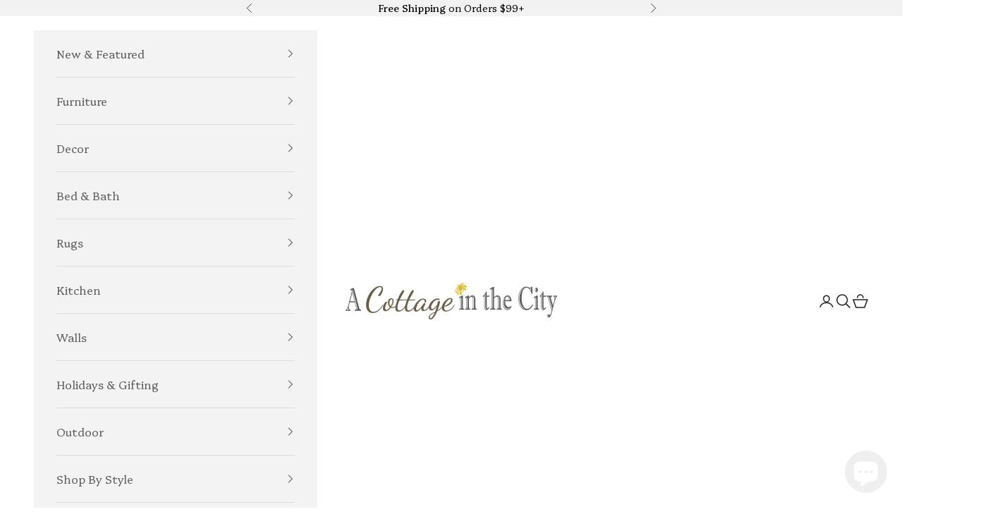

--- FILE ---
content_type: text/html; charset=utf-8
request_url: https://www.acottageinthecity.com/collections/fall-halloween
body_size: 89625
content:
<!doctype html>

<html lang="en" dir="ltr">
  <head>
    <meta name="google-site-verification" content="O-y1dWXrZlGWajQeXZfcLwszqnjpuk9yujfFsXCkJeA" />
    <meta charset="utf-8">
    <meta
      name="viewport"
      content="width=device-width, initial-scale=1.0, height=device-height, minimum-scale=1.0, maximum-scale=5.0"
    >

    <title>
      Fall &amp; Halloween
    </title><link rel="preconnect" href="https://fonts.googleapis.com">
    <link rel="preconnect" href="https://fonts.gstatic.com" crossorigin>
    <link
      href="https://fonts.googleapis.com/css2?family=Lora:ital,wght@0,400..700;1,400..700&display=swap"
      rel="stylesheet"
    >
    <link rel="canonical" href="https://www.acottageinthecity.com/collections/fall-halloween"><link rel="shortcut icon" href="//www.acottageinthecity.com/cdn/shop/files/favicon_1.png?v=1650297793&width=96">
      <link rel="apple-touch-icon" href="//www.acottageinthecity.com/cdn/shop/files/favicon_1.png?v=1650297793&width=180"><link rel="preconnect" href="https://fonts.shopifycdn.com" crossorigin><link rel="preload" href="//www.acottageinthecity.com/cdn/fonts/cormorant/cormorant_n6.3930e9d27a43e1a6bc5a2b0efe8fe595cfa3bda5.woff2" as="font" type="font/woff2" crossorigin><link rel="preload" href="//www.acottageinthecity.com/cdn/fonts/platypi/platypi_n3.ca2828fbaa4e8cdd776c210f4bde9eebc87cbc7d.woff2" as="font" type="font/woff2" crossorigin><meta property="og:type" content="website">
  <meta property="og:title" content="Fall &amp; Halloween"><meta property="og:image" content="http://www.acottageinthecity.com/cdn/shop/collections/fall-halloween-581512.jpg?v=1723197880&width=2048">
  <meta property="og:image:secure_url" content="https://www.acottageinthecity.com/cdn/shop/collections/fall-halloween-581512.jpg?v=1723197880&width=2048">
  <meta property="og:image:width" content="1280">
  <meta property="og:image:height" content="1280"><meta property="og:url" content="https://www.acottageinthecity.com/collections/fall-halloween">
<meta property="og:site_name" content="A Cottage in the City"><meta name="twitter:card" content="summary"><meta name="twitter:title" content="Fall & Halloween">
  <meta name="twitter:description" content=""><meta name="twitter:image" content="https://www.acottageinthecity.com/cdn/shop/collections/fall-halloween-581512.jpg?crop=center&height=1200&v=1723197880&width=1200">
  <meta name="twitter:image:alt" content="Fall &amp; Halloween - A Cottage in the City"><script async crossorigin fetchpriority="high" src="/cdn/shopifycloud/importmap-polyfill/es-modules-shim.2.4.0.js"></script>
<script type="application/ld+json">
  {
    "@context": "https://schema.org",
    "@type": "BreadcrumbList",
    "itemListElement": [{
        "@type": "ListItem",
        "position": 1,
        "name": "Home",
        "item": "https://www.acottageinthecity.com"
      },{
            "@type": "ListItem",
            "position": 2,
            "name": "Fall \u0026 Halloween",
            "item": "https://www.acottageinthecity.com/collections/fall-halloween"
          }]
  }
</script><style>/* Typography (heading) */
  @font-face {
  font-family: Cormorant;
  font-weight: 600;
  font-style: normal;
  font-display: fallback;
  src: url("//www.acottageinthecity.com/cdn/fonts/cormorant/cormorant_n6.3930e9d27a43e1a6bc5a2b0efe8fe595cfa3bda5.woff2") format("woff2"),
       url("//www.acottageinthecity.com/cdn/fonts/cormorant/cormorant_n6.f8314ab02a47b4a38ed5c78b31e8d1963c1cbe87.woff") format("woff");
}

@font-face {
  font-family: Cormorant;
  font-weight: 600;
  font-style: italic;
  font-display: fallback;
  src: url("//www.acottageinthecity.com/cdn/fonts/cormorant/cormorant_i6.d9cec4523bc4837b1c96b94ecf1a29351fbd8199.woff2") format("woff2"),
       url("//www.acottageinthecity.com/cdn/fonts/cormorant/cormorant_i6.d18564a4f17d4e508a5eefe333645fbb7817d176.woff") format("woff");
}

/* Typography (body) */
  @font-face {
  font-family: Platypi;
  font-weight: 300;
  font-style: normal;
  font-display: fallback;
  src: url("//www.acottageinthecity.com/cdn/fonts/platypi/platypi_n3.ca2828fbaa4e8cdd776c210f4bde9eebc87cbc7d.woff2") format("woff2"),
       url("//www.acottageinthecity.com/cdn/fonts/platypi/platypi_n3.e0a33bb0825d6f004d3a36a491393238de4feafa.woff") format("woff");
}

@font-face {
  font-family: Platypi;
  font-weight: 300;
  font-style: italic;
  font-display: fallback;
  src: url("//www.acottageinthecity.com/cdn/fonts/platypi/platypi_i3.69f3f79901aecf050a7ef489ca4a80c95acc9f6d.woff2") format("woff2"),
       url("//www.acottageinthecity.com/cdn/fonts/platypi/platypi_i3.dad477b731819d78fa6a885bd453f7bac4bdcc07.woff") format("woff");
}

@font-face {
  font-family: Platypi;
  font-weight: 400;
  font-style: normal;
  font-display: fallback;
  src: url("//www.acottageinthecity.com/cdn/fonts/platypi/platypi_n4.62b1c33c9b8c4a87704d4fe197104d07eb49e00d.woff2") format("woff2"),
       url("//www.acottageinthecity.com/cdn/fonts/platypi/platypi_n4.c6967b9dc18e53adaded00c3a60f6c2d4d4cbe0c.woff") format("woff");
}

@font-face {
  font-family: Platypi;
  font-weight: 400;
  font-style: italic;
  font-display: fallback;
  src: url("//www.acottageinthecity.com/cdn/fonts/platypi/platypi_i4.05fb4be29957479f45a747a938458472d665117e.woff2") format("woff2"),
       url("//www.acottageinthecity.com/cdn/fonts/platypi/platypi_i4.3a4bf82aa6fce32078ac213982d278250ac05cb1.woff") format("woff");
}

:root {
    /* Container */
    --container-max-width: 100%;
    --container-xxs-max-width: 27.5rem; /* 440px */
    --container-xs-max-width: 42.5rem; /* 680px */
    --container-sm-max-width: 61.25rem; /* 980px */
    --container-md-max-width: 71.875rem; /* 1150px */
    --container-lg-max-width: 78.75rem; /* 1260px */
    --container-xl-max-width: 85rem; /* 1360px */
    --container-gutter: 1.25rem;

    --section-vertical-spacing: 2.5rem;
    --section-vertical-spacing-tight:2.5rem;

    --section-stack-gap:2.25rem;
    --section-stack-gap-tight:2.25rem;

    /* Form settings */
    --form-gap: 1.25rem; /* Gap between fieldset and submit button */
    --fieldset-gap: 1rem; /* Gap between each form input within a fieldset */
    --form-control-gap: 0.625rem; /* Gap between input and label (ignored for floating label) */
    --checkbox-control-gap: 0.75rem; /* Horizontal gap between checkbox and its associated label */
    --input-padding-block: 0.65rem; /* Vertical padding for input, textarea and native select */
    --input-padding-inline: 0.8rem; /* Horizontal padding for input, textarea and native select */
    --checkbox-size: 0.875rem; /* Size (width and height) for checkbox */

    /* Other sizes */
    --sticky-area-height: calc(var(--announcement-bar-is-sticky, 0) * var(--announcement-bar-height, 0px) + var(--header-is-sticky, 0) * var(--header-is-visible, 1) * var(--header-height, 0px));

    /* RTL support */
    --transform-logical-flip: 1;
    --transform-origin-start: left;
    --transform-origin-end: right;

    /**
     * ---------------------------------------------------------------------
     * TYPOGRAPHY
     * ---------------------------------------------------------------------
     */

    /* Font properties */
    --heading-font-family: Cormorant, serif;
    --heading-font-weight: 600;
    --heading-font-style: normal;
    --heading-text-transform: normal;
    --heading-letter-spacing: 0.15em;
    --text-font-family: Platypi, serif;
    --text-font-weight: 300;
    --text-font-style: normal;
    --text-letter-spacing: 0.0em;
    --button-font: var(--heading-font-style) var(--heading-font-weight) var(--text-sm) / 1.65 var(--heading-font-family);
    --button-text-transform: uppercase;
    --button-letter-spacing: 0.18em;

    /* Font sizes */--text-heading-size-factor: 1.3;
    --text-h1: max(0.6875rem, clamp(1.375rem, 1.146341463414634rem + 0.975609756097561vw, 2rem) * var(--text-heading-size-factor));
    --text-h2: max(0.6875rem, clamp(1.25rem, 1.0670731707317074rem + 0.7804878048780488vw, 1.75rem) * var(--text-heading-size-factor));
    --text-h3: max(0.6875rem, clamp(1.125rem, 1.0335365853658536rem + 0.3902439024390244vw, 1.375rem) * var(--text-heading-size-factor));
    --text-h4: max(0.6875rem, clamp(1rem, 0.9542682926829268rem + 0.1951219512195122vw, 1.125rem) * var(--text-heading-size-factor));
    --text-h5: calc(0.875rem * var(--text-heading-size-factor));
    --text-h6: calc(0.75rem * var(--text-heading-size-factor));

    --text-xs: 0.75rem;
    --text-sm: 0.8125rem;
    --text-base: 0.875rem;
    --text-lg: 1.0rem;
    --text-xl: 1.25rem;

    /* Rounded variables (used for border radius) */
    --rounded-full: 9999px;
    --button-border-radius: 0.0rem;
    --input-border-radius: 0.0rem;

    /* Box shadow */
    --shadow-sm: 0 2px 8px rgb(0 0 0 / 0.05);
    --shadow: 0 5px 15px rgb(0 0 0 / 0.05);
    --shadow-md: 0 5px 30px rgb(0 0 0 / 0.05);
    --shadow-block: px px px rgb(var(--text-primary) / 0.0);

    /**
     * ---------------------------------------------------------------------
     * OTHER
     * ---------------------------------------------------------------------
     */

    --checkmark-svg-url: url(//www.acottageinthecity.com/cdn/shop/t/57/assets/checkmark.svg?v=77552481021870063511745386953);
    --cursor-zoom-in-svg-url: url(//www.acottageinthecity.com/cdn/shop/t/57/assets/cursor-zoom-in.svg?v=112480252220988712521745386953);
  }

  [dir="rtl"]:root {
    /* RTL support */
    --transform-logical-flip: -1;
    --transform-origin-start: right;
    --transform-origin-end: left;
  }

  @media screen and (min-width: 700px) {
    :root {
      /* Typography (font size) */
      --text-xs: 0.875rem;
      --text-sm: 0.9375rem;
      --text-base: 1.0rem;
      --text-lg: 1.125rem;
      --text-xl: 1.375rem;

      /* Spacing settings */
      --container-gutter: 2rem;
    }
  }

  @media screen and (min-width: 1000px) {
    :root {
      /* Spacing settings */
      --container-gutter: 3rem;

      --section-vertical-spacing: 4rem;
      --section-vertical-spacing-tight: 4rem;

      --section-stack-gap:3rem;
      --section-stack-gap-tight:3rem;
    }
  }:root {/* Overlay used for modal */
    --page-overlay: 0 0 0 / 0.4;

    /* We use the first scheme background as default */
    --page-background: ;

    /* Product colors */
    --on-sale-text: 128 0 32;
    --on-sale-badge-background: 128 0 32;
    --on-sale-badge-text: 255 255 255;
    --sold-out-badge-background: 239 239 239;
    --sold-out-badge-text: 0 0 0 / 0.65;
    --custom-badge-background: 238 222 140;
    --custom-badge-text: 0 0 0 / 0.65;
    --star-color: 28 28 28;

    /* Status colors */
    --success-background: 212 227 203;
    --success-text: 48 122 7;
    --warning-background: 240 224 228;
    --warning-text: 128 0 32;
    --error-background: 243 204 204;
    --error-text: 203 43 43;
  }.color-scheme--scheme-1 {
      /* Color settings */--accent: 28 28 28;
      --text-color: 28 28 28;
      --background: 255 255 255 / 1.0;
      --background-without-opacity: 255 255 255;
      --background-gradient: ;--border-color: 221 221 221;/* Button colors */
      --button-background: 28 28 28;
      --button-text-color: 255 255 255;

      /* Circled buttons */
      --circle-button-background: 255 255 255;
      --circle-button-text-color: 28 28 28;
    }.shopify-section:has(.section-spacing.color-scheme--bg-54922f2e920ba8346f6dc0fba343d673) + .shopify-section:has(.section-spacing.color-scheme--bg-54922f2e920ba8346f6dc0fba343d673:not(.bordered-section)) .section-spacing {
      padding-block-start: 0;
    }.color-scheme--scheme-2 {
      /* Color settings */--accent: 92 92 92;
      --text-color: 92 92 92;
      --background: 243 243 243 / 1.0;
      --background-without-opacity: 243 243 243;
      --background-gradient: ;--border-color: 220 220 220;/* Button colors */
      --button-background: 92 92 92;
      --button-text-color: 255 255 255;

      /* Circled buttons */
      --circle-button-background: 255 255 255;
      --circle-button-text-color: 92 92 92;
    }.shopify-section:has(.section-spacing.color-scheme--bg-78566feb045e1e2e6eb726ab373c36bd) + .shopify-section:has(.section-spacing.color-scheme--bg-78566feb045e1e2e6eb726ab373c36bd:not(.bordered-section)) .section-spacing {
      padding-block-start: 0;
    }.color-scheme--scheme-3 {
      /* Color settings */--accent: 255 255 255;
      --text-color: 255 255 255;
      --background: 28 28 28 / 1.0;
      --background-without-opacity: 28 28 28;
      --background-gradient: ;--border-color: 62 62 62;/* Button colors */
      --button-background: 255 255 255;
      --button-text-color: 28 28 28;

      /* Circled buttons */
      --circle-button-background: 255 255 255;
      --circle-button-text-color: 28 28 28;
    }.shopify-section:has(.section-spacing.color-scheme--bg-c1f8cb21047e4797e94d0969dc5d1e44) + .shopify-section:has(.section-spacing.color-scheme--bg-c1f8cb21047e4797e94d0969dc5d1e44:not(.bordered-section)) .section-spacing {
      padding-block-start: 0;
    }.color-scheme--scheme-4 {
      /* Color settings */--accent: 255 255 255;
      --text-color: 255 255 255;
      --background: 0 0 0 / 0.0;
      --background-without-opacity: 0 0 0;
      --background-gradient: ;--border-color: 255 255 255;/* Button colors */
      --button-background: 255 255 255;
      --button-text-color: 28 28 28;

      /* Circled buttons */
      --circle-button-background: 255 255 255;
      --circle-button-text-color: 28 28 28;
    }.shopify-section:has(.section-spacing.color-scheme--bg-3671eee015764974ee0aef1536023e0f) + .shopify-section:has(.section-spacing.color-scheme--bg-3671eee015764974ee0aef1536023e0f:not(.bordered-section)) .section-spacing {
      padding-block-start: 0;
    }.color-scheme--scheme-60c4f755-eb99-4f46-b26b-141c39247a49 {
      /* Color settings */--accent: 238 222 140;
      --text-color: 0 0 0;
      --background: 250 250 250 / 1.0;
      --background-without-opacity: 250 250 250;
      --background-gradient: ;--border-color: 213 213 213;/* Button colors */
      --button-background: 238 222 140;
      --button-text-color: 92 92 92;

      /* Circled buttons */
      --circle-button-background: 250 250 250;
      --circle-button-text-color: 28 28 28;
    }.shopify-section:has(.section-spacing.color-scheme--bg-19247a2159a2df860c61949669e299c4) + .shopify-section:has(.section-spacing.color-scheme--bg-19247a2159a2df860c61949669e299c4:not(.bordered-section)) .section-spacing {
      padding-block-start: 0;
    }.color-scheme--scheme-d9658a00-b087-49e3-a78d-300a39c1f43b {
      /* Color settings */--accent: 239 239 239;
      --text-color: 255 255 255;
      --background: 255 255 255 / 1.0;
      --background-without-opacity: 255 255 255;
      --background-gradient: ;--border-color: 255 255 255;/* Button colors */
      --button-background: 239 239 239;
      --button-text-color: 0 0 0;

      /* Circled buttons */
      --circle-button-background: 255 255 255;
      --circle-button-text-color: 0 0 0;
    }.shopify-section:has(.section-spacing.color-scheme--bg-54922f2e920ba8346f6dc0fba343d673) + .shopify-section:has(.section-spacing.color-scheme--bg-54922f2e920ba8346f6dc0fba343d673:not(.bordered-section)) .section-spacing {
      padding-block-start: 0;
    }.color-scheme--scheme-85fbe86f-c6a3-43e9-997d-7409bfa4b75f {
      /* Color settings */--accent: 239 239 239;
      --text-color: 0 0 0;
      --background: 255 255 255 / 1.0;
      --background-without-opacity: 255 255 255;
      --background-gradient: ;--border-color: 217 217 217;/* Button colors */
      --button-background: 239 239 239;
      --button-text-color: 0 0 0;

      /* Circled buttons */
      --circle-button-background: 255 255 255;
      --circle-button-text-color: 28 28 28;
    }.shopify-section:has(.section-spacing.color-scheme--bg-54922f2e920ba8346f6dc0fba343d673) + .shopify-section:has(.section-spacing.color-scheme--bg-54922f2e920ba8346f6dc0fba343d673:not(.bordered-section)) .section-spacing {
      padding-block-start: 0;
    }.color-scheme--scheme-531c7ed7-7fe2-49e5-aa82-6e5e1ccd9740 {
      /* Color settings */--accent: 92 92 92;
      --text-color: 28 28 28;
      --background: 255 255 255 / 1.0;
      --background-without-opacity: 255 255 255;
      --background-gradient: ;--border-color: 221 221 221;/* Button colors */
      --button-background: 92 92 92;
      --button-text-color: 255 255 255;

      /* Circled buttons */
      --circle-button-background: 255 255 255;
      --circle-button-text-color: 28 28 28;
    }.shopify-section:has(.section-spacing.color-scheme--bg-54922f2e920ba8346f6dc0fba343d673) + .shopify-section:has(.section-spacing.color-scheme--bg-54922f2e920ba8346f6dc0fba343d673:not(.bordered-section)) .section-spacing {
      padding-block-start: 0;
    }.color-scheme--scheme-0f2a7d34-ad85-4ed8-b620-420b49fcd2eb {
      /* Color settings */--accent: 28 28 28;
      --text-color: 92 92 92;
      --background: 250 250 250 / 1.0;
      --background-without-opacity: 250 250 250;
      --background-gradient: ;--border-color: 226 226 226;/* Button colors */
      --button-background: 28 28 28;
      --button-text-color: 255 255 255;

      /* Circled buttons */
      --circle-button-background: 255 255 255;
      --circle-button-text-color: 28 28 28;
    }.shopify-section:has(.section-spacing.color-scheme--bg-19247a2159a2df860c61949669e299c4) + .shopify-section:has(.section-spacing.color-scheme--bg-19247a2159a2df860c61949669e299c4:not(.bordered-section)) .section-spacing {
      padding-block-start: 0;
    }.color-scheme--scheme-c3cc7871-7ab9-44e5-951b-328a6f55132e {
      /* Color settings */--accent: 28 28 28;
      --text-color: 0 27 58;
      --background: 250 250 250 / 1.0;
      --background-without-opacity: 250 250 250;
      --background-gradient: ;--border-color: 213 217 221;/* Button colors */
      --button-background: 28 28 28;
      --button-text-color: 0 27 58;

      /* Circled buttons */
      --circle-button-background: 255 255 255;
      --circle-button-text-color: 28 28 28;
    }.shopify-section:has(.section-spacing.color-scheme--bg-19247a2159a2df860c61949669e299c4) + .shopify-section:has(.section-spacing.color-scheme--bg-19247a2159a2df860c61949669e299c4:not(.bordered-section)) .section-spacing {
      padding-block-start: 0;
    }.color-scheme--scheme-0747193a-b1dd-48ec-a476-e7b9e082403a {
      /* Color settings */--accent: 28 28 28;
      --text-color: 0 0 0;
      --background: 250 250 250 / 1.0;
      --background-without-opacity: 250 250 250;
      --background-gradient: ;--border-color: 213 213 213;/* Button colors */
      --button-background: 28 28 28;
      --button-text-color: 255 255 255;

      /* Circled buttons */
      --circle-button-background: 255 255 255;
      --circle-button-text-color: 28 28 28;
    }.shopify-section:has(.section-spacing.color-scheme--bg-19247a2159a2df860c61949669e299c4) + .shopify-section:has(.section-spacing.color-scheme--bg-19247a2159a2df860c61949669e299c4:not(.bordered-section)) .section-spacing {
      padding-block-start: 0;
    }.color-scheme--scheme-abd42ab7-c143-49ed-a192-f918368c7374 {
      /* Color settings */--accent: 52 118 155;
      --text-color: 255 255 255;
      --background: 52 118 155 / 1.0;
      --background-without-opacity: 52 118 155;
      --background-gradient: ;--border-color: 82 139 170;/* Button colors */
      --button-background: 52 118 155;
      --button-text-color: 255 255 255;

      /* Circled buttons */
      --circle-button-background: 255 255 255;
      --circle-button-text-color: 52 118 155;
    }.shopify-section:has(.section-spacing.color-scheme--bg-d059f80378eb6ffcebfd264350cbba6c) + .shopify-section:has(.section-spacing.color-scheme--bg-d059f80378eb6ffcebfd264350cbba6c:not(.bordered-section)) .section-spacing {
      padding-block-start: 0;
    }.color-scheme--scheme-4adf66ce-b4d4-4ba0-a9a7-97d2b7dc64af {
      /* Color settings */--accent: 28 28 28;
      --text-color: 255 255 255;
      --background: 7 102 51 / 1.0;
      --background-without-opacity: 7 102 51;
      --background-gradient: ;--border-color: 44 125 82;/* Button colors */
      --button-background: 28 28 28;
      --button-text-color: 255 255 255;

      /* Circled buttons */
      --circle-button-background: 255 255 255;
      --circle-button-text-color: 28 28 28;
    }.shopify-section:has(.section-spacing.color-scheme--bg-d8d93f92e711988c4438dd824e9516d9) + .shopify-section:has(.section-spacing.color-scheme--bg-d8d93f92e711988c4438dd824e9516d9:not(.bordered-section)) .section-spacing {
      padding-block-start: 0;
    }.color-scheme--scheme-7f20dd7c-c8fd-452c-b5a3-004d6b31b83e {
      /* Color settings */--accent: 28 28 28;
      --text-color: 255 255 255;
      --background: 104 96 75 / 1.0;
      --background-without-opacity: 104 96 75;
      --background-gradient: ;--border-color: 127 120 102;/* Button colors */
      --button-background: 28 28 28;
      --button-text-color: 255 255 255;

      /* Circled buttons */
      --circle-button-background: 255 255 255;
      --circle-button-text-color: 28 28 28;
    }.shopify-section:has(.section-spacing.color-scheme--bg-1e08c03816baec4c36a4651a9bf1691a) + .shopify-section:has(.section-spacing.color-scheme--bg-1e08c03816baec4c36a4651a9bf1691a:not(.bordered-section)) .section-spacing {
      padding-block-start: 0;
    }.color-scheme--scheme-a9f622ae-67a3-492e-a33a-1e0d751c7a0b {
      /* Color settings */--accent: 28 28 28;
      --text-color: 255 255 255;
      --background: 6 40 28 / 1.0;
      --background-without-opacity: 6 40 28;
      --background-gradient: ;--border-color: 43 72 62;/* Button colors */
      --button-background: 28 28 28;
      --button-text-color: 255 255 255;

      /* Circled buttons */
      --circle-button-background: 255 255 255;
      --circle-button-text-color: 28 28 28;
    }.shopify-section:has(.section-spacing.color-scheme--bg-98256acab2275718b4ed5eac7033cff6) + .shopify-section:has(.section-spacing.color-scheme--bg-98256acab2275718b4ed5eac7033cff6:not(.bordered-section)) .section-spacing {
      padding-block-start: 0;
    }.color-scheme--scheme-0bb664ab-3b9e-465f-81ad-bb510a7da8f8 {
      /* Color settings */--accent: 28 28 28;
      --text-color: 0 0 0;
      --background: 242 242 242 / 1.0;
      --background-without-opacity: 242 242 242;
      --background-gradient: ;--border-color: 206 206 206;/* Button colors */
      --button-background: 28 28 28;
      --button-text-color: 255 255 255;

      /* Circled buttons */
      --circle-button-background: 255 255 255;
      --circle-button-text-color: 28 28 28;
    }.shopify-section:has(.section-spacing.color-scheme--bg-96acbc16fe6fb855e2d1cf33742a4aea) + .shopify-section:has(.section-spacing.color-scheme--bg-96acbc16fe6fb855e2d1cf33742a4aea:not(.bordered-section)) .section-spacing {
      padding-block-start: 0;
    }.color-scheme--dialog {
      /* Color settings */--accent: 92 92 92;
      --text-color: 92 92 92;
      --background: 243 243 243 / 1.0;
      --background-without-opacity: 243 243 243;
      --background-gradient: ;--border-color: 220 220 220;/* Button colors */
      --button-background: 92 92 92;
      --button-text-color: 255 255 255;

      /* Circled buttons */
      --circle-button-background: 255 255 255;
      --circle-button-text-color: 92 92 92;
    }
</style><script>
  // This allows to expose several variables to the global scope, to be used in scripts
  window.themeVariables = {
    settings: {
      showPageTransition: null,
      pageType: "collection",
      moneyFormat: "${{amount}}",
      moneyWithCurrencyFormat: "${{amount}} USD",
      currencyCodeEnabled: false,
      cartType: "drawer",
      staggerMenuApparition: true
    },

    strings: {
      addedToCart: "Added to your cart!",
      closeGallery: "Close gallery",
      zoomGallery: "Zoom picture",
      errorGallery: "Image cannot be loaded",
      shippingEstimatorNoResults: "Sorry, we do not ship to your address.",
      shippingEstimatorOneResult: "There is one shipping rate for your address:",
      shippingEstimatorMultipleResults: "There are several shipping rates for your address:",
      shippingEstimatorError: "One or more error occurred while retrieving shipping rates:",
      next: "Next",
      previous: "Previous"
    },

    mediaQueries: {
      'sm': 'screen and (min-width: 700px)',
      'md': 'screen and (min-width: 1000px)',
      'lg': 'screen and (min-width: 1150px)',
      'xl': 'screen and (min-width: 1400px)',
      '2xl': 'screen and (min-width: 1600px)',
      'sm-max': 'screen and (max-width: 699px)',
      'md-max': 'screen and (max-width: 999px)',
      'lg-max': 'screen and (max-width: 1149px)',
      'xl-max': 'screen and (max-width: 1399px)',
      '2xl-max': 'screen and (max-width: 1599px)',
      'motion-safe': '(prefers-reduced-motion: no-preference)',
      'motion-reduce': '(prefers-reduced-motion: reduce)',
      'supports-hover': 'screen and (pointer: fine)',
      'supports-touch': 'screen and (hover: none)'
    }
  };</script><script>
      if (!(HTMLScriptElement.supports && HTMLScriptElement.supports('importmap'))) {
        const importMapPolyfill = document.createElement('script');
        importMapPolyfill.async = true;
        importMapPolyfill.src = "//www.acottageinthecity.com/cdn/shop/t/57/assets/es-module-shims.min.js?v=140375185335194536761745386953";

        document.head.appendChild(importMapPolyfill);
      }
    </script>

    <script type="importmap">{
        "imports": {
          "vendor": "//www.acottageinthecity.com/cdn/shop/t/57/assets/vendor.min.js?v=97444456987200009421745386953",
          "theme": "//www.acottageinthecity.com/cdn/shop/t/57/assets/theme.js?v=77099638235748418721745386953",
          "photoswipe": "//www.acottageinthecity.com/cdn/shop/t/57/assets/photoswipe.min.js?v=13374349288281597431745386953"
        }
      }
    </script>

    <script defer src="//www.acottageinthecity.com/cdn/shop/t/57/assets/jquery.min.js?v=147293088974801289311745386953"></script>
    <script src="//www.acottageinthecity.com/cdn/shopifycloud/storefront/assets/themes_support/option_selection-b017cd28.js" defer></script>
    <script type="module" src="//www.acottageinthecity.com/cdn/shop/t/57/assets/vendor.min.js?v=97444456987200009421745386953"></script>
    <script type="module" src="//www.acottageinthecity.com/cdn/shop/t/57/assets/theme.js?v=77099638235748418721745386953"></script>

    <script src="https://cdn.jsdelivr.net/npm/nice-select2@2.1.0/dist/js/nice-select2.min.js" defer></script>
    <link href="https://cdn.jsdelivr.net/npm/nice-select2@2.1.0/dist/css/nice-select2.min.css" rel="stylesheet">

    <script type="module" src="//www.acottageinthecity.com/cdn/shop/t/57/assets/custom.js?v=116281673630874361211745386953" defer></script>
    <script type="module" src="//www.acottageinthecity.com/cdn/shop/t/57/assets/alpinejs@3.13.0.min.js?v=38667998254898398211745386953" defer></script>

    <script>window.performance && window.performance.mark && window.performance.mark('shopify.content_for_header.start');</script><meta name="google-site-verification" content="DVTLIXjgdS17dXucOPgNIJFTB0MLwTIoqhFtzZuLL5k">
<meta name="google-site-verification" content="DVTLIXjgdS17dXucOPgNIJFTB0MLwTIoqhFtzZuLL5k">
<meta id="shopify-digital-wallet" name="shopify-digital-wallet" content="/9172942912/digital_wallets/dialog">
<meta name="shopify-checkout-api-token" content="739c173b4cfaa997059931adc1ae85a1">
<meta id="in-context-paypal-metadata" data-shop-id="9172942912" data-venmo-supported="false" data-environment="production" data-locale="en_US" data-paypal-v4="true" data-currency="USD">
<link rel="alternate" type="application/atom+xml" title="Feed" href="/collections/fall-halloween.atom" />
<link rel="alternate" type="application/json+oembed" href="https://www.acottageinthecity.com/collections/fall-halloween.oembed">
<script async="async" src="/checkouts/internal/preloads.js?locale=en-US"></script>
<link rel="preconnect" href="https://shop.app" crossorigin="anonymous">
<script async="async" src="https://shop.app/checkouts/internal/preloads.js?locale=en-US&shop_id=9172942912" crossorigin="anonymous"></script>
<script id="apple-pay-shop-capabilities" type="application/json">{"shopId":9172942912,"countryCode":"US","currencyCode":"USD","merchantCapabilities":["supports3DS"],"merchantId":"gid:\/\/shopify\/Shop\/9172942912","merchantName":"A Cottage in the City","requiredBillingContactFields":["postalAddress","email","phone"],"requiredShippingContactFields":["postalAddress","email","phone"],"shippingType":"shipping","supportedNetworks":["visa","masterCard","amex","discover","elo","jcb"],"total":{"type":"pending","label":"A Cottage in the City","amount":"1.00"},"shopifyPaymentsEnabled":true,"supportsSubscriptions":true}</script>
<script id="shopify-features" type="application/json">{"accessToken":"739c173b4cfaa997059931adc1ae85a1","betas":["rich-media-storefront-analytics"],"domain":"www.acottageinthecity.com","predictiveSearch":true,"shopId":9172942912,"locale":"en"}</script>
<script>var Shopify = Shopify || {};
Shopify.shop = "a-cottage-in-the-city.myshopify.com";
Shopify.locale = "en";
Shopify.currency = {"active":"USD","rate":"1.0"};
Shopify.country = "US";
Shopify.theme = {"name":"Discount Depot Testing","id":149067825404,"schema_name":"Prestige","schema_version":"10.4.0","theme_store_id":null,"role":"main"};
Shopify.theme.handle = "null";
Shopify.theme.style = {"id":null,"handle":null};
Shopify.cdnHost = "www.acottageinthecity.com/cdn";
Shopify.routes = Shopify.routes || {};
Shopify.routes.root = "/";</script>
<script type="module">!function(o){(o.Shopify=o.Shopify||{}).modules=!0}(window);</script>
<script>!function(o){function n(){var o=[];function n(){o.push(Array.prototype.slice.apply(arguments))}return n.q=o,n}var t=o.Shopify=o.Shopify||{};t.loadFeatures=n(),t.autoloadFeatures=n()}(window);</script>
<script>
  window.ShopifyPay = window.ShopifyPay || {};
  window.ShopifyPay.apiHost = "shop.app\/pay";
  window.ShopifyPay.redirectState = null;
</script>
<script id="shop-js-analytics" type="application/json">{"pageType":"collection"}</script>
<script defer="defer" async type="module" src="//www.acottageinthecity.com/cdn/shopifycloud/shop-js/modules/v2/client.init-shop-cart-sync_WVOgQShq.en.esm.js"></script>
<script defer="defer" async type="module" src="//www.acottageinthecity.com/cdn/shopifycloud/shop-js/modules/v2/chunk.common_C_13GLB1.esm.js"></script>
<script defer="defer" async type="module" src="//www.acottageinthecity.com/cdn/shopifycloud/shop-js/modules/v2/chunk.modal_CLfMGd0m.esm.js"></script>
<script type="module">
  await import("//www.acottageinthecity.com/cdn/shopifycloud/shop-js/modules/v2/client.init-shop-cart-sync_WVOgQShq.en.esm.js");
await import("//www.acottageinthecity.com/cdn/shopifycloud/shop-js/modules/v2/chunk.common_C_13GLB1.esm.js");
await import("//www.acottageinthecity.com/cdn/shopifycloud/shop-js/modules/v2/chunk.modal_CLfMGd0m.esm.js");

  window.Shopify.SignInWithShop?.initShopCartSync?.({"fedCMEnabled":true,"windoidEnabled":true});

</script>
<script>
  window.Shopify = window.Shopify || {};
  if (!window.Shopify.featureAssets) window.Shopify.featureAssets = {};
  window.Shopify.featureAssets['shop-js'] = {"shop-cart-sync":["modules/v2/client.shop-cart-sync_DuR37GeY.en.esm.js","modules/v2/chunk.common_C_13GLB1.esm.js","modules/v2/chunk.modal_CLfMGd0m.esm.js"],"init-fed-cm":["modules/v2/client.init-fed-cm_BucUoe6W.en.esm.js","modules/v2/chunk.common_C_13GLB1.esm.js","modules/v2/chunk.modal_CLfMGd0m.esm.js"],"shop-toast-manager":["modules/v2/client.shop-toast-manager_B0JfrpKj.en.esm.js","modules/v2/chunk.common_C_13GLB1.esm.js","modules/v2/chunk.modal_CLfMGd0m.esm.js"],"init-shop-cart-sync":["modules/v2/client.init-shop-cart-sync_WVOgQShq.en.esm.js","modules/v2/chunk.common_C_13GLB1.esm.js","modules/v2/chunk.modal_CLfMGd0m.esm.js"],"shop-button":["modules/v2/client.shop-button_B_U3bv27.en.esm.js","modules/v2/chunk.common_C_13GLB1.esm.js","modules/v2/chunk.modal_CLfMGd0m.esm.js"],"init-windoid":["modules/v2/client.init-windoid_DuP9q_di.en.esm.js","modules/v2/chunk.common_C_13GLB1.esm.js","modules/v2/chunk.modal_CLfMGd0m.esm.js"],"shop-cash-offers":["modules/v2/client.shop-cash-offers_BmULhtno.en.esm.js","modules/v2/chunk.common_C_13GLB1.esm.js","modules/v2/chunk.modal_CLfMGd0m.esm.js"],"pay-button":["modules/v2/client.pay-button_CrPSEbOK.en.esm.js","modules/v2/chunk.common_C_13GLB1.esm.js","modules/v2/chunk.modal_CLfMGd0m.esm.js"],"init-customer-accounts":["modules/v2/client.init-customer-accounts_jNk9cPYQ.en.esm.js","modules/v2/client.shop-login-button_DJ5ldayH.en.esm.js","modules/v2/chunk.common_C_13GLB1.esm.js","modules/v2/chunk.modal_CLfMGd0m.esm.js"],"avatar":["modules/v2/client.avatar_BTnouDA3.en.esm.js"],"checkout-modal":["modules/v2/client.checkout-modal_pBPyh9w8.en.esm.js","modules/v2/chunk.common_C_13GLB1.esm.js","modules/v2/chunk.modal_CLfMGd0m.esm.js"],"init-shop-for-new-customer-accounts":["modules/v2/client.init-shop-for-new-customer-accounts_BUoCy7a5.en.esm.js","modules/v2/client.shop-login-button_DJ5ldayH.en.esm.js","modules/v2/chunk.common_C_13GLB1.esm.js","modules/v2/chunk.modal_CLfMGd0m.esm.js"],"init-customer-accounts-sign-up":["modules/v2/client.init-customer-accounts-sign-up_CnczCz9H.en.esm.js","modules/v2/client.shop-login-button_DJ5ldayH.en.esm.js","modules/v2/chunk.common_C_13GLB1.esm.js","modules/v2/chunk.modal_CLfMGd0m.esm.js"],"init-shop-email-lookup-coordinator":["modules/v2/client.init-shop-email-lookup-coordinator_CzjY5t9o.en.esm.js","modules/v2/chunk.common_C_13GLB1.esm.js","modules/v2/chunk.modal_CLfMGd0m.esm.js"],"shop-follow-button":["modules/v2/client.shop-follow-button_CsYC63q7.en.esm.js","modules/v2/chunk.common_C_13GLB1.esm.js","modules/v2/chunk.modal_CLfMGd0m.esm.js"],"shop-login-button":["modules/v2/client.shop-login-button_DJ5ldayH.en.esm.js","modules/v2/chunk.common_C_13GLB1.esm.js","modules/v2/chunk.modal_CLfMGd0m.esm.js"],"shop-login":["modules/v2/client.shop-login_B9ccPdmx.en.esm.js","modules/v2/chunk.common_C_13GLB1.esm.js","modules/v2/chunk.modal_CLfMGd0m.esm.js"],"lead-capture":["modules/v2/client.lead-capture_D0K_KgYb.en.esm.js","modules/v2/chunk.common_C_13GLB1.esm.js","modules/v2/chunk.modal_CLfMGd0m.esm.js"],"payment-terms":["modules/v2/client.payment-terms_BWmiNN46.en.esm.js","modules/v2/chunk.common_C_13GLB1.esm.js","modules/v2/chunk.modal_CLfMGd0m.esm.js"]};
</script>
<script>(function() {
  var isLoaded = false;
  function asyncLoad() {
    if (isLoaded) return;
    isLoaded = true;
    var urls = ["https:\/\/str.rise-ai.com\/?shop=a-cottage-in-the-city.myshopify.com","https:\/\/strn.rise-ai.com\/?shop=a-cottage-in-the-city.myshopify.com","https:\/\/custompricing.axtrics.com\/minified_js.js?shop=a-cottage-in-the-city.myshopify.com"];
    for (var i = 0; i < urls.length; i++) {
      var s = document.createElement('script');
      s.type = 'text/javascript';
      s.async = true;
      s.src = urls[i];
      var x = document.getElementsByTagName('script')[0];
      x.parentNode.insertBefore(s, x);
    }
  };
  if(window.attachEvent) {
    window.attachEvent('onload', asyncLoad);
  } else {
    window.addEventListener('load', asyncLoad, false);
  }
})();</script>
<script id="__st">var __st={"a":9172942912,"offset":-18000,"reqid":"88bcc541-dccf-4338-bcb6-119ce757a37d-1769639795","pageurl":"www.acottageinthecity.com\/collections\/fall-halloween","u":"1e6f7a094db1","p":"collection","rtyp":"collection","rid":91854372928};</script>
<script>window.ShopifyPaypalV4VisibilityTracking = true;</script>
<script id="captcha-bootstrap">!function(){'use strict';const t='contact',e='account',n='new_comment',o=[[t,t],['blogs',n],['comments',n],[t,'customer']],c=[[e,'customer_login'],[e,'guest_login'],[e,'recover_customer_password'],[e,'create_customer']],r=t=>t.map((([t,e])=>`form[action*='/${t}']:not([data-nocaptcha='true']) input[name='form_type'][value='${e}']`)).join(','),a=t=>()=>t?[...document.querySelectorAll(t)].map((t=>t.form)):[];function s(){const t=[...o],e=r(t);return a(e)}const i='password',u='form_key',d=['recaptcha-v3-token','g-recaptcha-response','h-captcha-response',i],f=()=>{try{return window.sessionStorage}catch{return}},m='__shopify_v',_=t=>t.elements[u];function p(t,e,n=!1){try{const o=window.sessionStorage,c=JSON.parse(o.getItem(e)),{data:r}=function(t){const{data:e,action:n}=t;return t[m]||n?{data:e,action:n}:{data:t,action:n}}(c);for(const[e,n]of Object.entries(r))t.elements[e]&&(t.elements[e].value=n);n&&o.removeItem(e)}catch(o){console.error('form repopulation failed',{error:o})}}const l='form_type',E='cptcha';function T(t){t.dataset[E]=!0}const w=window,h=w.document,L='Shopify',v='ce_forms',y='captcha';let A=!1;((t,e)=>{const n=(g='f06e6c50-85a8-45c8-87d0-21a2b65856fe',I='https://cdn.shopify.com/shopifycloud/storefront-forms-hcaptcha/ce_storefront_forms_captcha_hcaptcha.v1.5.2.iife.js',D={infoText:'Protected by hCaptcha',privacyText:'Privacy',termsText:'Terms'},(t,e,n)=>{const o=w[L][v],c=o.bindForm;if(c)return c(t,g,e,D).then(n);var r;o.q.push([[t,g,e,D],n]),r=I,A||(h.body.append(Object.assign(h.createElement('script'),{id:'captcha-provider',async:!0,src:r})),A=!0)});var g,I,D;w[L]=w[L]||{},w[L][v]=w[L][v]||{},w[L][v].q=[],w[L][y]=w[L][y]||{},w[L][y].protect=function(t,e){n(t,void 0,e),T(t)},Object.freeze(w[L][y]),function(t,e,n,w,h,L){const[v,y,A,g]=function(t,e,n){const i=e?o:[],u=t?c:[],d=[...i,...u],f=r(d),m=r(i),_=r(d.filter((([t,e])=>n.includes(e))));return[a(f),a(m),a(_),s()]}(w,h,L),I=t=>{const e=t.target;return e instanceof HTMLFormElement?e:e&&e.form},D=t=>v().includes(t);t.addEventListener('submit',(t=>{const e=I(t);if(!e)return;const n=D(e)&&!e.dataset.hcaptchaBound&&!e.dataset.recaptchaBound,o=_(e),c=g().includes(e)&&(!o||!o.value);(n||c)&&t.preventDefault(),c&&!n&&(function(t){try{if(!f())return;!function(t){const e=f();if(!e)return;const n=_(t);if(!n)return;const o=n.value;o&&e.removeItem(o)}(t);const e=Array.from(Array(32),(()=>Math.random().toString(36)[2])).join('');!function(t,e){_(t)||t.append(Object.assign(document.createElement('input'),{type:'hidden',name:u})),t.elements[u].value=e}(t,e),function(t,e){const n=f();if(!n)return;const o=[...t.querySelectorAll(`input[type='${i}']`)].map((({name:t})=>t)),c=[...d,...o],r={};for(const[a,s]of new FormData(t).entries())c.includes(a)||(r[a]=s);n.setItem(e,JSON.stringify({[m]:1,action:t.action,data:r}))}(t,e)}catch(e){console.error('failed to persist form',e)}}(e),e.submit())}));const S=(t,e)=>{t&&!t.dataset[E]&&(n(t,e.some((e=>e===t))),T(t))};for(const o of['focusin','change'])t.addEventListener(o,(t=>{const e=I(t);D(e)&&S(e,y())}));const B=e.get('form_key'),M=e.get(l),P=B&&M;t.addEventListener('DOMContentLoaded',(()=>{const t=y();if(P)for(const e of t)e.elements[l].value===M&&p(e,B);[...new Set([...A(),...v().filter((t=>'true'===t.dataset.shopifyCaptcha))])].forEach((e=>S(e,t)))}))}(h,new URLSearchParams(w.location.search),n,t,e,['guest_login'])})(!0,!0)}();</script>
<script integrity="sha256-4kQ18oKyAcykRKYeNunJcIwy7WH5gtpwJnB7kiuLZ1E=" data-source-attribution="shopify.loadfeatures" defer="defer" src="//www.acottageinthecity.com/cdn/shopifycloud/storefront/assets/storefront/load_feature-a0a9edcb.js" crossorigin="anonymous"></script>
<script crossorigin="anonymous" defer="defer" src="//www.acottageinthecity.com/cdn/shopifycloud/storefront/assets/shopify_pay/storefront-65b4c6d7.js?v=20250812"></script>
<script data-source-attribution="shopify.dynamic_checkout.dynamic.init">var Shopify=Shopify||{};Shopify.PaymentButton=Shopify.PaymentButton||{isStorefrontPortableWallets:!0,init:function(){window.Shopify.PaymentButton.init=function(){};var t=document.createElement("script");t.src="https://www.acottageinthecity.com/cdn/shopifycloud/portable-wallets/latest/portable-wallets.en.js",t.type="module",document.head.appendChild(t)}};
</script>
<script data-source-attribution="shopify.dynamic_checkout.buyer_consent">
  function portableWalletsHideBuyerConsent(e){var t=document.getElementById("shopify-buyer-consent"),n=document.getElementById("shopify-subscription-policy-button");t&&n&&(t.classList.add("hidden"),t.setAttribute("aria-hidden","true"),n.removeEventListener("click",e))}function portableWalletsShowBuyerConsent(e){var t=document.getElementById("shopify-buyer-consent"),n=document.getElementById("shopify-subscription-policy-button");t&&n&&(t.classList.remove("hidden"),t.removeAttribute("aria-hidden"),n.addEventListener("click",e))}window.Shopify?.PaymentButton&&(window.Shopify.PaymentButton.hideBuyerConsent=portableWalletsHideBuyerConsent,window.Shopify.PaymentButton.showBuyerConsent=portableWalletsShowBuyerConsent);
</script>
<script data-source-attribution="shopify.dynamic_checkout.cart.bootstrap">document.addEventListener("DOMContentLoaded",(function(){function t(){return document.querySelector("shopify-accelerated-checkout-cart, shopify-accelerated-checkout")}if(t())Shopify.PaymentButton.init();else{new MutationObserver((function(e,n){t()&&(Shopify.PaymentButton.init(),n.disconnect())})).observe(document.body,{childList:!0,subtree:!0})}}));
</script>
<link id="shopify-accelerated-checkout-styles" rel="stylesheet" media="screen" href="https://www.acottageinthecity.com/cdn/shopifycloud/portable-wallets/latest/accelerated-checkout-backwards-compat.css" crossorigin="anonymous">
<style id="shopify-accelerated-checkout-cart">
        #shopify-buyer-consent {
  margin-top: 1em;
  display: inline-block;
  width: 100%;
}

#shopify-buyer-consent.hidden {
  display: none;
}

#shopify-subscription-policy-button {
  background: none;
  border: none;
  padding: 0;
  text-decoration: underline;
  font-size: inherit;
  cursor: pointer;
}

#shopify-subscription-policy-button::before {
  box-shadow: none;
}

      </style>

<script>window.performance && window.performance.mark && window.performance.mark('shopify.content_for_header.end');</script>
<link href="//www.acottageinthecity.com/cdn/shop/t/57/assets/theme.css?v=97244181321784061081763046762" rel="stylesheet" type="text/css" media="all" /><link href="//www.acottageinthecity.com/cdn/shop/t/57/assets/custom-theme.css?v=29192880940351787461745386953" rel="stylesheet" type="text/css" media="all" /><script type="text/javascript">
      (function (c, l, a, r, i, t, y) {
        c[a] =
          c[a] ||
          function () {
            (c[a].q = c[a].q || []).push(arguments);
          };
        t = l.createElement(r);
        t.async = 1;
        t.src = 'https://www.clarity.ms/tag/' + i;
        y = l.getElementsByTagName(r)[0];
        y.parentNode.insertBefore(t, y);
      })(window, document, 'clarity', 'script', 'pkjyekgis5');
    </script>
  <!-- BEGIN app block: shopify://apps/judge-me-reviews/blocks/judgeme_core/61ccd3b1-a9f2-4160-9fe9-4fec8413e5d8 --><!-- Start of Judge.me Core -->






<link rel="dns-prefetch" href="https://cdnwidget.judge.me">
<link rel="dns-prefetch" href="https://cdn.judge.me">
<link rel="dns-prefetch" href="https://cdn1.judge.me">
<link rel="dns-prefetch" href="https://api.judge.me">

<script data-cfasync='false' class='jdgm-settings-script'>window.jdgmSettings={"pagination":5,"disable_web_reviews":false,"badge_no_review_text":"No reviews","badge_n_reviews_text":"{{ n }} review/reviews","badge_star_color":"#EEDE8C","hide_badge_preview_if_no_reviews":true,"badge_hide_text":false,"enforce_center_preview_badge":false,"widget_title":"Customer Reviews","widget_open_form_text":"Write a review","widget_close_form_text":"Cancel review","widget_refresh_page_text":"Refresh page","widget_summary_text":"Based on {{ number_of_reviews }} review/reviews","widget_no_review_text":"Be the first to write a review","widget_name_field_text":"Display name","widget_verified_name_field_text":"Verified Name (public)","widget_name_placeholder_text":"Display name","widget_required_field_error_text":"This field is required.","widget_email_field_text":"Email address","widget_verified_email_field_text":"Verified Email (private, can not be edited)","widget_email_placeholder_text":"Your email address","widget_email_field_error_text":"Please enter a valid email address.","widget_rating_field_text":"Rating","widget_review_title_field_text":"Review Title","widget_review_title_placeholder_text":"Give your review a title","widget_review_body_field_text":"Review content","widget_review_body_placeholder_text":"Start writing here...","widget_pictures_field_text":"Picture/Video (optional)","widget_submit_review_text":"Submit Review","widget_submit_verified_review_text":"Submit Verified Review","widget_submit_success_msg_with_auto_publish":"Thank you! Please refresh the page in a few moments to see your review. You can remove or edit your review by logging into \u003ca href='https://judge.me/login' target='_blank' rel='nofollow noopener'\u003eJudge.me\u003c/a\u003e","widget_submit_success_msg_no_auto_publish":"Thank you! Your review will be published as soon as it is approved by the shop admin. You can remove or edit your review by logging into \u003ca href='https://judge.me/login' target='_blank' rel='nofollow noopener'\u003eJudge.me\u003c/a\u003e","widget_show_default_reviews_out_of_total_text":"Showing {{ n_reviews_shown }} out of {{ n_reviews }} reviews.","widget_show_all_link_text":"Show all","widget_show_less_link_text":"Show less","widget_author_said_text":"{{ reviewer_name }} said:","widget_days_text":"{{ n }} days ago","widget_weeks_text":"{{ n }} week/weeks ago","widget_months_text":"{{ n }} month/months ago","widget_years_text":"{{ n }} year/years ago","widget_yesterday_text":"Yesterday","widget_today_text":"Today","widget_replied_text":"\u003e\u003e {{ shop_name }} replied:","widget_read_more_text":"Read more","widget_reviewer_name_as_initial":"","widget_rating_filter_color":"#EEDE8C","widget_rating_filter_see_all_text":"See all reviews","widget_sorting_most_recent_text":"Most Recent","widget_sorting_highest_rating_text":"Highest Rating","widget_sorting_lowest_rating_text":"Lowest Rating","widget_sorting_with_pictures_text":"Only Pictures","widget_sorting_most_helpful_text":"Most Helpful","widget_open_question_form_text":"Ask a question","widget_reviews_subtab_text":"Reviews","widget_questions_subtab_text":"Questions","widget_question_label_text":"Question","widget_answer_label_text":"Answer","widget_question_placeholder_text":"Write your question here","widget_submit_question_text":"Submit Question","widget_question_submit_success_text":"Thank you for your question! We will notify you once it gets answered.","widget_star_color":"#EEDE8C","verified_badge_text":"Verified","verified_badge_bg_color":"","verified_badge_text_color":"#FFFFFF","verified_badge_placement":"left-of-reviewer-name","widget_review_max_height":"","widget_hide_border":false,"widget_social_share":false,"widget_thumb":false,"widget_review_location_show":false,"widget_location_format":"","all_reviews_include_out_of_store_products":true,"all_reviews_out_of_store_text":"(out of store)","all_reviews_pagination":100,"all_reviews_product_name_prefix_text":"about","enable_review_pictures":true,"enable_question_anwser":false,"widget_theme":"default","review_date_format":"mm/dd/yyyy","default_sort_method":"highest-rating","widget_product_reviews_subtab_text":"Product Reviews","widget_shop_reviews_subtab_text":"Shop Reviews","widget_other_products_reviews_text":"Reviews for other products","widget_store_reviews_subtab_text":"Store reviews","widget_no_store_reviews_text":"This store hasn't received any reviews yet","widget_web_restriction_product_reviews_text":"This product hasn't received any reviews yet","widget_no_items_text":"No items found","widget_show_more_text":"Show more","widget_write_a_store_review_text":"Write a Store Review","widget_other_languages_heading":"Reviews in Other Languages","widget_translate_review_text":"Translate review to {{ language }}","widget_translating_review_text":"Translating...","widget_show_original_translation_text":"Show original ({{ language }})","widget_translate_review_failed_text":"Review couldn't be translated.","widget_translate_review_retry_text":"Retry","widget_translate_review_try_again_later_text":"Try again later","show_product_url_for_grouped_product":false,"widget_sorting_pictures_first_text":"Pictures First","show_pictures_on_all_rev_page_mobile":false,"show_pictures_on_all_rev_page_desktop":false,"floating_tab_hide_mobile_install_preference":false,"floating_tab_button_name":"★ Reviews","floating_tab_title":"Let customers speak for us","floating_tab_button_color":"","floating_tab_button_background_color":"","floating_tab_url":"","floating_tab_url_enabled":false,"floating_tab_tab_style":"text","all_reviews_text_badge_text":"Customers rate us {{ shop.metafields.judgeme.all_reviews_rating | round: 1 }}/5 based on {{ shop.metafields.judgeme.all_reviews_count }} reviews.","all_reviews_text_badge_text_branded_style":"{{ shop.metafields.judgeme.all_reviews_rating | round: 1 }} out of 5 stars based on {{ shop.metafields.judgeme.all_reviews_count }} reviews","is_all_reviews_text_badge_a_link":false,"show_stars_for_all_reviews_text_badge":false,"all_reviews_text_badge_url":"","all_reviews_text_style":"branded","all_reviews_text_color_style":"judgeme_brand_color","all_reviews_text_color":"#108474","all_reviews_text_show_jm_brand":true,"featured_carousel_show_header":true,"featured_carousel_title":"Loved in Real Homes","testimonials_carousel_title":"Customers are saying","videos_carousel_title":"Real customer stories","cards_carousel_title":"Customers are saying","featured_carousel_count_text":"from {{ n }} reviews","featured_carousel_add_link_to_all_reviews_page":false,"featured_carousel_url":"","featured_carousel_show_images":true,"featured_carousel_autoslide_interval":0,"featured_carousel_arrows_on_the_sides":false,"featured_carousel_height":600,"featured_carousel_width":100,"featured_carousel_image_size":150,"featured_carousel_image_height":200,"featured_carousel_arrow_color":"#eeeeee","verified_count_badge_style":"branded","verified_count_badge_orientation":"horizontal","verified_count_badge_color_style":"judgeme_brand_color","verified_count_badge_color":"#108474","is_verified_count_badge_a_link":false,"verified_count_badge_url":"","verified_count_badge_show_jm_brand":true,"widget_rating_preset_default":5,"widget_first_sub_tab":"product-reviews","widget_show_histogram":true,"widget_histogram_use_custom_color":true,"widget_pagination_use_custom_color":true,"widget_star_use_custom_color":false,"widget_verified_badge_use_custom_color":false,"widget_write_review_use_custom_color":false,"picture_reminder_submit_button":"Upload Pictures","enable_review_videos":false,"mute_video_by_default":false,"widget_sorting_videos_first_text":"Videos First","widget_review_pending_text":"Pending","featured_carousel_items_for_large_screen":3,"social_share_options_order":"Facebook,Twitter,Pinterest","remove_microdata_snippet":true,"disable_json_ld":false,"enable_json_ld_products":false,"preview_badge_show_question_text":false,"preview_badge_no_question_text":"No questions","preview_badge_n_question_text":"{{ number_of_questions }} question/questions","qa_badge_show_icon":false,"qa_badge_position":"same-row","remove_judgeme_branding":true,"widget_add_search_bar":false,"widget_search_bar_placeholder":"Search","widget_sorting_verified_only_text":"Verified only","featured_carousel_theme":"gallery","featured_carousel_show_rating":true,"featured_carousel_show_title":true,"featured_carousel_show_body":true,"featured_carousel_show_date":true,"featured_carousel_show_reviewer":true,"featured_carousel_show_product":false,"featured_carousel_header_background_color":"#108474","featured_carousel_header_text_color":"#ffffff","featured_carousel_name_product_separator":"reviewed","featured_carousel_full_star_background":"#108474","featured_carousel_empty_star_background":"#dadada","featured_carousel_vertical_theme_background":"#f9fafb","featured_carousel_verified_badge_enable":false,"featured_carousel_verified_badge_color":"#000000","featured_carousel_border_style":"square","featured_carousel_review_line_length_limit":3,"featured_carousel_more_reviews_button_text":"Read more reviews","featured_carousel_view_product_button_text":"View product","all_reviews_page_load_reviews_on":"scroll","all_reviews_page_load_more_text":"Load More Reviews","disable_fb_tab_reviews":false,"enable_ajax_cdn_cache":false,"widget_advanced_speed_features":5,"widget_public_name_text":"displayed publicly like","default_reviewer_name":"John Smith","default_reviewer_name_has_non_latin":true,"widget_reviewer_anonymous":"Anonymous","medals_widget_title":"Judge.me Review Medals","medals_widget_background_color":"#f9fafb","medals_widget_position":"footer_all_pages","medals_widget_border_color":"#f9fafb","medals_widget_verified_text_position":"left","medals_widget_use_monochromatic_version":false,"medals_widget_elements_color":"#108474","show_reviewer_avatar":true,"widget_invalid_yt_video_url_error_text":"Not a YouTube video URL","widget_max_length_field_error_text":"Please enter no more than {0} characters.","widget_show_country_flag":false,"widget_show_collected_via_shop_app":true,"widget_verified_by_shop_badge_style":"light","widget_verified_by_shop_text":"Verified by Shop","widget_show_photo_gallery":true,"widget_load_with_code_splitting":true,"widget_ugc_install_preference":false,"widget_ugc_title":"Our Finds, Your Beautiful Spaces","widget_ugc_subtitle":"Every home tells a story. Tag us to share yours.","widget_ugc_arrows_color":"#ffffff","widget_ugc_primary_button_text":"Shop Now","widget_ugc_primary_button_background_color":"#FFFFFF","widget_ugc_primary_button_text_color":"#1C1C1C","widget_ugc_primary_button_border_width":"0","widget_ugc_primary_button_border_style":"none","widget_ugc_primary_button_border_color":"#1C1C1C","widget_ugc_primary_button_border_radius":"0","widget_ugc_secondary_button_text":"See More","widget_ugc_secondary_button_background_color":"#EFEFEF","widget_ugc_secondary_button_text_color":"#1C1C1C","widget_ugc_secondary_button_border_width":"2","widget_ugc_secondary_button_border_style":"solid","widget_ugc_secondary_button_border_color":"#EFEFEF","widget_ugc_secondary_button_border_radius":"0","widget_ugc_reviews_button_text":"View Reviews","widget_ugc_reviews_button_background_color":"#1C1C1C","widget_ugc_reviews_button_text_color":"#FFFFFF","widget_ugc_reviews_button_border_width":"2","widget_ugc_reviews_button_border_style":"solid","widget_ugc_reviews_button_border_color":"#1C1C1C","widget_ugc_reviews_button_border_radius":"0","widget_ugc_reviews_button_link_to":"store-product-page","widget_ugc_show_post_date":true,"widget_ugc_max_width":"1200","widget_rating_metafield_value_type":true,"widget_primary_color":"#D3D3D3","widget_enable_secondary_color":true,"widget_secondary_color":"#FAFAFA","widget_summary_average_rating_text":"{{ average_rating }} out of 5","widget_media_grid_title":"Customer photos \u0026 videos","widget_media_grid_see_more_text":"See more","widget_round_style":false,"widget_show_product_medals":true,"widget_verified_by_judgeme_text":"Verified by Judge.me","widget_show_store_medals":true,"widget_verified_by_judgeme_text_in_store_medals":"Verified by Judge.me","widget_media_field_exceed_quantity_message":"Sorry, we can only accept {{ max_media }} for one review.","widget_media_field_exceed_limit_message":"{{ file_name }} is too large, please select a {{ media_type }} less than {{ size_limit }}MB.","widget_review_submitted_text":"Review Submitted!","widget_question_submitted_text":"Question Submitted!","widget_close_form_text_question":"Cancel","widget_write_your_answer_here_text":"Write your answer here","widget_enabled_branded_link":true,"widget_show_collected_by_judgeme":false,"widget_reviewer_name_color":"#8C8C8C","widget_write_review_text_color":"#000000","widget_write_review_bg_color":"","widget_collected_by_judgeme_text":"collected by Judge.me","widget_pagination_type":"standard","widget_load_more_text":"Load More","widget_load_more_color":"#8C8C8C","widget_full_review_text":"Full Review","widget_read_more_reviews_text":"Read More Reviews","widget_read_questions_text":"Read Questions","widget_questions_and_answers_text":"Questions \u0026 Answers","widget_verified_by_text":"Verified by","widget_verified_text":"Verified","widget_number_of_reviews_text":"{{ number_of_reviews }} reviews","widget_back_button_text":"Back","widget_next_button_text":"Next","widget_custom_forms_filter_button":"Filters","custom_forms_style":"horizontal","widget_show_review_information":false,"how_reviews_are_collected":"How reviews are collected?","widget_show_review_keywords":false,"widget_gdpr_statement":"How we use your data: We'll only contact you about the review you left, and only if necessary. By submitting your review, you agree to Judge.me's \u003ca href='https://judge.me/terms' target='_blank' rel='nofollow noopener'\u003eterms\u003c/a\u003e, \u003ca href='https://judge.me/privacy' target='_blank' rel='nofollow noopener'\u003eprivacy\u003c/a\u003e and \u003ca href='https://judge.me/content-policy' target='_blank' rel='nofollow noopener'\u003econtent\u003c/a\u003e policies.","widget_multilingual_sorting_enabled":false,"widget_translate_review_content_enabled":false,"widget_translate_review_content_method":"manual","popup_widget_review_selection":"automatically_with_pictures","popup_widget_round_border_style":true,"popup_widget_show_title":true,"popup_widget_show_body":true,"popup_widget_show_reviewer":false,"popup_widget_show_product":true,"popup_widget_show_pictures":true,"popup_widget_use_review_picture":true,"popup_widget_show_on_home_page":true,"popup_widget_show_on_product_page":true,"popup_widget_show_on_collection_page":true,"popup_widget_show_on_cart_page":true,"popup_widget_position":"bottom_left","popup_widget_first_review_delay":5,"popup_widget_duration":5,"popup_widget_interval":5,"popup_widget_review_count":5,"popup_widget_hide_on_mobile":true,"review_snippet_widget_round_border_style":true,"review_snippet_widget_card_color":"#FFFFFF","review_snippet_widget_slider_arrows_background_color":"#FFFFFF","review_snippet_widget_slider_arrows_color":"#000000","review_snippet_widget_star_color":"#108474","show_product_variant":false,"all_reviews_product_variant_label_text":"Variant: ","widget_show_verified_branding":false,"widget_ai_summary_title":"Customers say","widget_ai_summary_disclaimer":"AI-powered review summary based on recent customer reviews","widget_show_ai_summary":false,"widget_show_ai_summary_bg":false,"widget_show_review_title_input":true,"redirect_reviewers_invited_via_email":"external_form","request_store_review_after_product_review":false,"request_review_other_products_in_order":true,"review_form_color_scheme":"default","review_form_corner_style":"square","review_form_star_color":{},"review_form_text_color":"#333333","review_form_background_color":"#ffffff","review_form_field_background_color":"#fafafa","review_form_button_color":{},"review_form_button_text_color":"#ffffff","review_form_modal_overlay_color":"#000000","review_content_screen_title_text":"How would you rate this product?","review_content_introduction_text":"We would love it if you would share a bit about your experience.","store_review_form_title_text":"How would you rate this store?","store_review_form_introduction_text":"We would love it if you would share a bit about your experience.","show_review_guidance_text":true,"one_star_review_guidance_text":"Poor","five_star_review_guidance_text":"Great","customer_information_screen_title_text":"About you","customer_information_introduction_text":"Please tell us more about you.","custom_questions_screen_title_text":"Your experience in more detail","custom_questions_introduction_text":"Here are a few questions to help us understand more about your experience.","review_submitted_screen_title_text":"Thanks for your review!","review_submitted_screen_thank_you_text":"We are processing it and it will appear on the store soon.","review_submitted_screen_email_verification_text":"Please confirm your email by clicking the link we just sent you. This helps us keep reviews authentic.","review_submitted_request_store_review_text":"Would you like to share your experience of shopping with us?","review_submitted_review_other_products_text":"Would you like to review these products?","store_review_screen_title_text":"Would you like to share your experience of shopping with us?","store_review_introduction_text":"We value your feedback and use it to improve. Please share any thoughts or suggestions you have.","reviewer_media_screen_title_picture_text":"Share a picture","reviewer_media_introduction_picture_text":"Upload a photo to support your review.","reviewer_media_screen_title_video_text":"Share a video","reviewer_media_introduction_video_text":"Upload a video to support your review.","reviewer_media_screen_title_picture_or_video_text":"Share a picture or video","reviewer_media_introduction_picture_or_video_text":"Upload a photo or video to support your review.","reviewer_media_youtube_url_text":"Paste your Youtube URL here","advanced_settings_next_step_button_text":"Next","advanced_settings_close_review_button_text":"Close","modal_write_review_flow":false,"write_review_flow_required_text":"Required","write_review_flow_privacy_message_text":"We respect your privacy.","write_review_flow_anonymous_text":"Post review as anonymous","write_review_flow_visibility_text":"This won't be visible to other customers.","write_review_flow_multiple_selection_help_text":"Select as many as you like","write_review_flow_single_selection_help_text":"Select one option","write_review_flow_required_field_error_text":"This field is required","write_review_flow_invalid_email_error_text":"Please enter a valid email address","write_review_flow_max_length_error_text":"Max. {{ max_length }} characters.","write_review_flow_media_upload_text":"\u003cb\u003eClick to upload\u003c/b\u003e or drag and drop","write_review_flow_gdpr_statement":"We'll only contact you about your review if necessary. By submitting your review, you agree to our \u003ca href='https://judge.me/terms' target='_blank' rel='nofollow noopener'\u003eterms and conditions\u003c/a\u003e and \u003ca href='https://judge.me/privacy' target='_blank' rel='nofollow noopener'\u003eprivacy policy\u003c/a\u003e.","rating_only_reviews_enabled":false,"show_negative_reviews_help_screen":false,"new_review_flow_help_screen_rating_threshold":3,"negative_review_resolution_screen_title_text":"Tell us more","negative_review_resolution_text":"Your experience matters to us. If there were issues with your purchase, we're here to help. Feel free to reach out to us, we'd love the opportunity to make things right.","negative_review_resolution_button_text":"Contact us","negative_review_resolution_proceed_with_review_text":"Leave a review","negative_review_resolution_subject":"Issue with purchase from {{ shop_name }}.{{ order_name }}","preview_badge_collection_page_install_status":false,"widget_review_custom_css":"","preview_badge_custom_css":"","preview_badge_stars_count":"5-stars","featured_carousel_custom_css":"","floating_tab_custom_css":"","all_reviews_widget_custom_css":"","medals_widget_custom_css":"","verified_badge_custom_css":"","all_reviews_text_custom_css":"","transparency_badges_collected_via_store_invite":false,"transparency_badges_from_another_provider":false,"transparency_badges_collected_from_store_visitor":false,"transparency_badges_collected_by_verified_review_provider":false,"transparency_badges_earned_reward":false,"transparency_badges_collected_via_store_invite_text":"Review collected via store invitation","transparency_badges_from_another_provider_text":"Review collected from another provider","transparency_badges_collected_from_store_visitor_text":"Review collected from a store visitor","transparency_badges_written_in_google_text":"Review written in Google","transparency_badges_written_in_etsy_text":"Review written in Etsy","transparency_badges_written_in_shop_app_text":"Review written in Shop App","transparency_badges_earned_reward_text":"Review earned a reward for future purchase","product_review_widget_per_page":10,"widget_store_review_label_text":"Review about the store","checkout_comment_extension_title_on_product_page":"Customer Comments","checkout_comment_extension_num_latest_comment_show":5,"checkout_comment_extension_format":"name_and_timestamp","checkout_comment_customer_name":"last_initial","checkout_comment_comment_notification":true,"preview_badge_collection_page_install_preference":false,"preview_badge_home_page_install_preference":false,"preview_badge_product_page_install_preference":false,"review_widget_install_preference":"","review_carousel_install_preference":false,"floating_reviews_tab_install_preference":"none","verified_reviews_count_badge_install_preference":false,"all_reviews_text_install_preference":false,"review_widget_best_location":false,"judgeme_medals_install_preference":false,"review_widget_revamp_enabled":false,"review_widget_qna_enabled":false,"review_widget_header_theme":"minimal","review_widget_widget_title_enabled":true,"review_widget_header_text_size":"medium","review_widget_header_text_weight":"regular","review_widget_average_rating_style":"compact","review_widget_bar_chart_enabled":true,"review_widget_bar_chart_type":"numbers","review_widget_bar_chart_style":"standard","review_widget_expanded_media_gallery_enabled":false,"review_widget_reviews_section_theme":"standard","review_widget_image_style":"thumbnails","review_widget_review_image_ratio":"square","review_widget_stars_size":"medium","review_widget_verified_badge":"standard_text","review_widget_review_title_text_size":"medium","review_widget_review_text_size":"medium","review_widget_review_text_length":"medium","review_widget_number_of_columns_desktop":3,"review_widget_carousel_transition_speed":5,"review_widget_custom_questions_answers_display":"always","review_widget_button_text_color":"#FFFFFF","review_widget_text_color":"#000000","review_widget_lighter_text_color":"#7B7B7B","review_widget_corner_styling":"soft","review_widget_review_word_singular":"review","review_widget_review_word_plural":"reviews","review_widget_voting_label":"Helpful?","review_widget_shop_reply_label":"Reply from {{ shop_name }}:","review_widget_filters_title":"Filters","qna_widget_question_word_singular":"Question","qna_widget_question_word_plural":"Questions","qna_widget_answer_reply_label":"Answer from {{ answerer_name }}:","qna_content_screen_title_text":"Ask a question about this product","qna_widget_question_required_field_error_text":"Please enter your question.","qna_widget_flow_gdpr_statement":"We'll only contact you about your question if necessary. By submitting your question, you agree to our \u003ca href='https://judge.me/terms' target='_blank' rel='nofollow noopener'\u003eterms and conditions\u003c/a\u003e and \u003ca href='https://judge.me/privacy' target='_blank' rel='nofollow noopener'\u003eprivacy policy\u003c/a\u003e.","qna_widget_question_submitted_text":"Thanks for your question!","qna_widget_close_form_text_question":"Close","qna_widget_question_submit_success_text":"We’ll notify you by email when your question is answered.","all_reviews_widget_v2025_enabled":false,"all_reviews_widget_v2025_header_theme":"default","all_reviews_widget_v2025_widget_title_enabled":true,"all_reviews_widget_v2025_header_text_size":"medium","all_reviews_widget_v2025_header_text_weight":"regular","all_reviews_widget_v2025_average_rating_style":"compact","all_reviews_widget_v2025_bar_chart_enabled":true,"all_reviews_widget_v2025_bar_chart_type":"numbers","all_reviews_widget_v2025_bar_chart_style":"standard","all_reviews_widget_v2025_expanded_media_gallery_enabled":false,"all_reviews_widget_v2025_show_store_medals":true,"all_reviews_widget_v2025_show_photo_gallery":true,"all_reviews_widget_v2025_show_review_keywords":false,"all_reviews_widget_v2025_show_ai_summary":false,"all_reviews_widget_v2025_show_ai_summary_bg":false,"all_reviews_widget_v2025_add_search_bar":false,"all_reviews_widget_v2025_default_sort_method":"most-recent","all_reviews_widget_v2025_reviews_per_page":10,"all_reviews_widget_v2025_reviews_section_theme":"default","all_reviews_widget_v2025_image_style":"thumbnails","all_reviews_widget_v2025_review_image_ratio":"square","all_reviews_widget_v2025_stars_size":"medium","all_reviews_widget_v2025_verified_badge":"bold_badge","all_reviews_widget_v2025_review_title_text_size":"medium","all_reviews_widget_v2025_review_text_size":"medium","all_reviews_widget_v2025_review_text_length":"medium","all_reviews_widget_v2025_number_of_columns_desktop":3,"all_reviews_widget_v2025_carousel_transition_speed":5,"all_reviews_widget_v2025_custom_questions_answers_display":"always","all_reviews_widget_v2025_show_product_variant":false,"all_reviews_widget_v2025_show_reviewer_avatar":true,"all_reviews_widget_v2025_reviewer_name_as_initial":"","all_reviews_widget_v2025_review_location_show":false,"all_reviews_widget_v2025_location_format":"","all_reviews_widget_v2025_show_country_flag":false,"all_reviews_widget_v2025_verified_by_shop_badge_style":"light","all_reviews_widget_v2025_social_share":false,"all_reviews_widget_v2025_social_share_options_order":"Facebook,Twitter,LinkedIn,Pinterest","all_reviews_widget_v2025_pagination_type":"standard","all_reviews_widget_v2025_button_text_color":"#FFFFFF","all_reviews_widget_v2025_text_color":"#000000","all_reviews_widget_v2025_lighter_text_color":"#7B7B7B","all_reviews_widget_v2025_corner_styling":"soft","all_reviews_widget_v2025_title":"Customer reviews","all_reviews_widget_v2025_ai_summary_title":"Customers say about this store","all_reviews_widget_v2025_no_review_text":"Be the first to write a review","platform":"shopify","branding_url":"https://app.judge.me/reviews","branding_text":"Powered by Judge.me","locale":"en","reply_name":"A Cottage in the City","widget_version":"3.0","footer":true,"autopublish":true,"review_dates":true,"enable_custom_form":false,"shop_locale":"en","enable_multi_locales_translations":true,"show_review_title_input":true,"review_verification_email_status":"always","can_be_branded":true,"reply_name_text":"A Cottage in the City"};</script> <style class='jdgm-settings-style'>.jdgm-xx{left:0}:root{--jdgm-primary-color: #D3D3D3;--jdgm-secondary-color: #FAFAFA;--jdgm-star-color: #EEDE8C;--jdgm-write-review-text-color: #000000;--jdgm-write-review-bg-color: #D3D3D3;--jdgm-paginate-color: #8C8C8C;--jdgm-border-radius: 0;--jdgm-reviewer-name-color: #8C8C8C}.jdgm-histogram__bar-content{background-color:#EEDE8C}.jdgm-rev[data-verified-buyer=true] .jdgm-rev__icon.jdgm-rev__icon:after,.jdgm-rev__buyer-badge.jdgm-rev__buyer-badge{color:#FFFFFF;background-color:#D3D3D3}.jdgm-review-widget--small .jdgm-gallery.jdgm-gallery .jdgm-gallery__thumbnail-link:nth-child(8) .jdgm-gallery__thumbnail-wrapper.jdgm-gallery__thumbnail-wrapper:before{content:"See more"}@media only screen and (min-width: 768px){.jdgm-gallery.jdgm-gallery .jdgm-gallery__thumbnail-link:nth-child(8) .jdgm-gallery__thumbnail-wrapper.jdgm-gallery__thumbnail-wrapper:before{content:"See more"}}.jdgm-preview-badge .jdgm-star.jdgm-star{color:#EEDE8C}.jdgm-prev-badge[data-average-rating='0.00']{display:none !important}.jdgm-author-all-initials{display:none !important}.jdgm-author-last-initial{display:none !important}.jdgm-rev-widg__title{visibility:hidden}.jdgm-rev-widg__summary-text{visibility:hidden}.jdgm-prev-badge__text{visibility:hidden}.jdgm-rev__prod-link-prefix:before{content:'about'}.jdgm-rev__variant-label:before{content:'Variant: '}.jdgm-rev__out-of-store-text:before{content:'(out of store)'}@media only screen and (min-width: 768px){.jdgm-rev__pics .jdgm-rev_all-rev-page-picture-separator,.jdgm-rev__pics .jdgm-rev__product-picture{display:none}}@media only screen and (max-width: 768px){.jdgm-rev__pics .jdgm-rev_all-rev-page-picture-separator,.jdgm-rev__pics .jdgm-rev__product-picture{display:none}}.jdgm-preview-badge[data-template="product"]{display:none !important}.jdgm-preview-badge[data-template="collection"]{display:none !important}.jdgm-preview-badge[data-template="index"]{display:none !important}.jdgm-review-widget[data-from-snippet="true"]{display:none !important}.jdgm-verified-count-badget[data-from-snippet="true"]{display:none !important}.jdgm-carousel-wrapper[data-from-snippet="true"]{display:none !important}.jdgm-all-reviews-text[data-from-snippet="true"]{display:none !important}.jdgm-medals-section[data-from-snippet="true"]{display:none !important}.jdgm-ugc-media-wrapper[data-from-snippet="true"]{display:none !important}.jdgm-rev__transparency-badge[data-badge-type="review_collected_via_store_invitation"]{display:none !important}.jdgm-rev__transparency-badge[data-badge-type="review_collected_from_another_provider"]{display:none !important}.jdgm-rev__transparency-badge[data-badge-type="review_collected_from_store_visitor"]{display:none !important}.jdgm-rev__transparency-badge[data-badge-type="review_written_in_etsy"]{display:none !important}.jdgm-rev__transparency-badge[data-badge-type="review_written_in_google_business"]{display:none !important}.jdgm-rev__transparency-badge[data-badge-type="review_written_in_shop_app"]{display:none !important}.jdgm-rev__transparency-badge[data-badge-type="review_earned_for_future_purchase"]{display:none !important}.jdgm-review-snippet-widget .jdgm-rev-snippet-widget__cards-container .jdgm-rev-snippet-card{border-radius:8px;background:#fff}.jdgm-review-snippet-widget .jdgm-rev-snippet-widget__cards-container .jdgm-rev-snippet-card__rev-rating .jdgm-star{color:#108474}.jdgm-review-snippet-widget .jdgm-rev-snippet-widget__prev-btn,.jdgm-review-snippet-widget .jdgm-rev-snippet-widget__next-btn{border-radius:50%;background:#fff}.jdgm-review-snippet-widget .jdgm-rev-snippet-widget__prev-btn>svg,.jdgm-review-snippet-widget .jdgm-rev-snippet-widget__next-btn>svg{fill:#000}.jdgm-full-rev-modal.rev-snippet-widget .jm-mfp-container .jm-mfp-content,.jdgm-full-rev-modal.rev-snippet-widget .jm-mfp-container .jdgm-full-rev__icon,.jdgm-full-rev-modal.rev-snippet-widget .jm-mfp-container .jdgm-full-rev__pic-img,.jdgm-full-rev-modal.rev-snippet-widget .jm-mfp-container .jdgm-full-rev__reply{border-radius:8px}.jdgm-full-rev-modal.rev-snippet-widget .jm-mfp-container .jdgm-full-rev[data-verified-buyer="true"] .jdgm-full-rev__icon::after{border-radius:8px}.jdgm-full-rev-modal.rev-snippet-widget .jm-mfp-container .jdgm-full-rev .jdgm-rev__buyer-badge{border-radius:calc( 8px / 2 )}.jdgm-full-rev-modal.rev-snippet-widget .jm-mfp-container .jdgm-full-rev .jdgm-full-rev__replier::before{content:'A Cottage in the City'}.jdgm-full-rev-modal.rev-snippet-widget .jm-mfp-container .jdgm-full-rev .jdgm-full-rev__product-button{border-radius:calc( 8px * 6 )}
</style> <style class='jdgm-settings-style'></style>

  
  
  
  <style class='jdgm-miracle-styles'>
  @-webkit-keyframes jdgm-spin{0%{-webkit-transform:rotate(0deg);-ms-transform:rotate(0deg);transform:rotate(0deg)}100%{-webkit-transform:rotate(359deg);-ms-transform:rotate(359deg);transform:rotate(359deg)}}@keyframes jdgm-spin{0%{-webkit-transform:rotate(0deg);-ms-transform:rotate(0deg);transform:rotate(0deg)}100%{-webkit-transform:rotate(359deg);-ms-transform:rotate(359deg);transform:rotate(359deg)}}@font-face{font-family:'JudgemeStar';src:url("[data-uri]") format("woff");font-weight:normal;font-style:normal}.jdgm-star{font-family:'JudgemeStar';display:inline !important;text-decoration:none !important;padding:0 4px 0 0 !important;margin:0 !important;font-weight:bold;opacity:1;-webkit-font-smoothing:antialiased;-moz-osx-font-smoothing:grayscale}.jdgm-star:hover{opacity:1}.jdgm-star:last-of-type{padding:0 !important}.jdgm-star.jdgm--on:before{content:"\e000"}.jdgm-star.jdgm--off:before{content:"\e001"}.jdgm-star.jdgm--half:before{content:"\e002"}.jdgm-widget *{margin:0;line-height:1.4;-webkit-box-sizing:border-box;-moz-box-sizing:border-box;box-sizing:border-box;-webkit-overflow-scrolling:touch}.jdgm-hidden{display:none !important;visibility:hidden !important}.jdgm-temp-hidden{display:none}.jdgm-spinner{width:40px;height:40px;margin:auto;border-radius:50%;border-top:2px solid #eee;border-right:2px solid #eee;border-bottom:2px solid #eee;border-left:2px solid #ccc;-webkit-animation:jdgm-spin 0.8s infinite linear;animation:jdgm-spin 0.8s infinite linear}.jdgm-spinner:empty{display:block}.jdgm-prev-badge{display:block !important}

</style>
<style class='jdgm-miracle-styles'>
  @font-face{font-family:'JudgemeStar';src:url("[data-uri]") format("woff");font-weight:normal;font-style:normal}

</style>


  
  
   


<script data-cfasync='false' class='jdgm-script'>
!function(e){window.jdgm=window.jdgm||{},jdgm.CDN_HOST="https://cdnwidget.judge.me/",jdgm.CDN_HOST_ALT="https://cdn2.judge.me/cdn/widget_frontend/",jdgm.API_HOST="https://api.judge.me/",jdgm.CDN_BASE_URL="https://cdn.shopify.com/extensions/019c0578-4a2e-76a7-8598-728e9b942721/judgeme-extensions-322/assets/",
jdgm.docReady=function(d){(e.attachEvent?"complete"===e.readyState:"loading"!==e.readyState)?
setTimeout(d,0):e.addEventListener("DOMContentLoaded",d)},jdgm.loadCSS=function(d,t,o,a){
!o&&jdgm.loadCSS.requestedUrls.indexOf(d)>=0||(jdgm.loadCSS.requestedUrls.push(d),
(a=e.createElement("link")).rel="stylesheet",a.class="jdgm-stylesheet",a.media="nope!",
a.href=d,a.onload=function(){this.media="all",t&&setTimeout(t)},e.body.appendChild(a))},
jdgm.loadCSS.requestedUrls=[],jdgm.loadJS=function(e,d){var t=new XMLHttpRequest;
t.onreadystatechange=function(){4===t.readyState&&(Function(t.response)(),d&&d(t.response))},
t.open("GET",e),t.onerror=function(){if(e.indexOf(jdgm.CDN_HOST)===0&&jdgm.CDN_HOST_ALT!==jdgm.CDN_HOST){var f=e.replace(jdgm.CDN_HOST,jdgm.CDN_HOST_ALT);jdgm.loadJS(f,d)}},t.send()},jdgm.docReady((function(){(window.jdgmLoadCSS||e.querySelectorAll(
".jdgm-widget, .jdgm-all-reviews-page").length>0)&&(jdgmSettings.widget_load_with_code_splitting?
parseFloat(jdgmSettings.widget_version)>=3?jdgm.loadCSS(jdgm.CDN_HOST+"widget_v3/base.css"):
jdgm.loadCSS(jdgm.CDN_HOST+"widget/base.css"):jdgm.loadCSS(jdgm.CDN_HOST+"shopify_v2.css"),
jdgm.loadJS(jdgm.CDN_HOST+"loa"+"der.js"))}))}(document);
</script>
<noscript><link rel="stylesheet" type="text/css" media="all" href="https://cdnwidget.judge.me/shopify_v2.css"></noscript>

<!-- BEGIN app snippet: theme_fix_tags --><script>
  (function() {
    var jdgmThemeFixes = {"140491849980":{"html":"","css":".jdgm-carousel-item{padding-bottom: 10rem!important;}\n\n.jdgm-carousel-wrapper .jdgm-carousel-item__review {\n    height: calc(18%) !important;\n}\n\n\n.jdgm-carousel-item__product {\nheight: 45% !important;\n}\n.jdgm-carousel-wrapper .jdgm-carousel-item__review {\nheight: calc(50% - 4em) !important;\n}\n\n.jdgm-carousel__item-wrapper {\nheight: 400px !important;\n}\n\/*\n.jdgm-carousel-item__review-body.jdgm-line-clamp {\n-webkit-line-clamp: 4 !important;\n}*\/\n\n.jdgm-carousel-item__reviewer-name-wrapper {\n      margin: 0px!important;\n    }\n\na.jdgm-carousel-item__product.jdgm--shop-review-has-image {\n    margin-top: 55px !important;\n}\n\n.jdgm-carousel-item__review-body .jdgm-line-clamp {\n      margin: 0px!important;\n    }\n\/*\n.jdgm-carousel-item__review-body\u003ep {\n    margin: -5px !important;\n}\n\n.jdgm-carousel-item__review-rating {\n    margin-bottom: 1px !important;\n}\n*\/\n\n.jdgm-carousel-item__review-body {\n   -webkit-line-clamp: 4 !important;\n   transform: translate(0, -5px);\n} ","js":""},"145192747260":{"html":"","css":"#main .jdgm-carousel__item-wrapper {\n    height: 480px !important;\n}\n\nh2.jdgm-carousel-title {\n    font-family: Cormorant, serif;\n    font-size: 36px;\n    line-height: 1.4;\n    font-weight: 600;\n    color: black;\n    letter-spacing: 0.15em;\n}\n@media screen and (max-width: 480px) {\nh2.jdgm-carousel-title {\n    font-size: 26px !important;\n  }}\n\n.jdgm-full-rev__reviewer-wrapper .jdgm-full-rev__reviewer-name {\n    display: none;\n}\n\nspan.jdgm-all-reviews-rating {\n    display: block !important;\n    visibility: visible !important;\n}\n\n.jdgm-rev__buyer-badge, .jdgm-full-rev__product-button {\n    background-color: #EFEFEF !important;\n}\n\n.jdgm-rev__buyer-badge, .jdgm-full-rev__title {\n    color: #000000 !important;\n}\n\n.jdgm-full-rev-modal .jdgm-full-rev__product-wrapper .jdgm-full-rev__product-button {   \n    color: #000000 !important;\n}\n\n\n\n","js":""},"149067825404":{"html":"","css":"a.jdgm-write-rev-link, \nh2.jdgm-rev-widg__title {\n  font-family: 'Cormorant' !important;\n}\n.jdgm-carousel-item__review-content-wrapper {\n  font-weight: 100 !important;\n}\na.jdgm-rev-attachment__btn.jdgm-ugc-media__reviews-btn{\n  display: none !Important;\n}\n.jdgm-rev-attachment__review {\n    margin-bottom: 10px !important;\n}\n.jdgm-rev-attachment__price {\n    display: none !important;\n}\n.jdgm-ugc-media__actions .jdgm-ugc-media__primary-btn{\n    color: black !important;\n    background-color: white !important;\n}\n.jdgm-gallery-popup__ugc-media .jdgm-rev-attachment__actions .jdgm-ugc-media__primary-btn {\n  color: white !important;\n  background: black !important;\n}\n.jdgm-carousel-title,.jdgm-ugc-media-title h3 {\n  color: black !important;\n  font-size: var(--text-h2) !important;\n  font-family: var(--heading-font-family) !important;\n  font-weight: var(--heading-font-weight) !important;\n  font-style: var(--heading-font-style) !important;\n  letter-spacing: var(--heading-letter-spacing) !important;\n  text-transform: var(--heading-text-transform) !important;\n}\n.jdgm-carousel-item__review-title {\n  font-family: var(--heading-font-family) !important;\n  font-weight: var(--heading-font-weight) !important;\n  font-style: var(--heading-font-style) !important;\n  letter-spacing: var(--heading-letter-spacing) !important;\n  text-transform: var(--heading-text-transform) !important;\n  font-family: 'Cormorant' !important;\n  font-weight: 600 !important;\n  font-size: 22px !important;\n}\n@media only screen and (min-width: 768px) {\n  .jdgm-widget.jdgm-ugc-media-wrapper {\n    max-width: 1400px !important;\n}\n}\n@media only screen and (max-width: 767px) {\n  .jdgm-ugc-media__thumbnail-link {\n    float: left;\n    position: relative;\n    width: 100% !important;\n}\n}\n\na.jdgm-ugc-media__secondary-btn.jdgm-ugc-media__load-more-btn, .jdgm-ugc-media__actions .jdgm-ugc-media__primary-btn,.jdgm-gallery-popup__ugc-media .jdgm-rev-attachment__actions .jdgm-ugc-media__primary-btn{\n    text-transform: var(--button-text-transform) !important;\n    font: var(--button-font)!important;\n    letter-spacing: var(--button-letter-spacing)!important;\n}\n\n.jdgm-ugc-media-title::after {\n  content: \"\\A@acottageinthecity\";\n  display: block;\n  margin-top: 6px;\n}\n\n","js":"document.addEventListener('DOMContentLoaded', function() {\n  const el = document.querySelector('.jdgm-ugc-media-title');\n  if (!el) return;\n\n  const HANDLE = '@acottageinthecity';\n  \/\/ Find text node that contains the handle\n  for (let i = 0; i \u003c el.childNodes.length; i++) {\n    const node = el.childNodes[i];\n    if (node.nodeType === Node.TEXT_NODE \u0026\u0026 node.nodeValue.includes(HANDLE)) {\n      const parts = node.nodeValue.split(HANDLE);\n      const beforeText = parts[0].trimEnd();\n      const afterText = parts[1]; \/\/ unlikely but kept for safety\n\n      \/\/ Replace text node with: text-before, \u003cbr\u003e, \u003cspan\u003ehandle\u003c\/span\u003e, leftover text\n      const frag = document.createDocumentFragment();\n      if (beforeText) frag.appendChild(document.createTextNode(beforeText + ' '));\n      frag.appendChild(document.createElement('br'));\n      const span = document.createElement('span');\n      span.textContent = HANDLE;\n      span.style.fontWeight = '700';\n      span.style.color = '#555';\n      frag.appendChild(span);\n      if (afterText) frag.appendChild(document.createTextNode(afterText));\n\n      el.replaceChild(frag, node);\n      break;\n    }\n  }\n});\n"}};
    if (!jdgmThemeFixes) return;
    var thisThemeFix = jdgmThemeFixes[Shopify.theme.id];
    if (!thisThemeFix) return;

    if (thisThemeFix.html) {
      document.addEventListener("DOMContentLoaded", function() {
        var htmlDiv = document.createElement('div');
        htmlDiv.classList.add('jdgm-theme-fix-html');
        htmlDiv.innerHTML = thisThemeFix.html;
        document.body.append(htmlDiv);
      });
    };

    if (thisThemeFix.css) {
      var styleTag = document.createElement('style');
      styleTag.classList.add('jdgm-theme-fix-style');
      styleTag.innerHTML = thisThemeFix.css;
      document.head.append(styleTag);
    };

    if (thisThemeFix.js) {
      var scriptTag = document.createElement('script');
      scriptTag.classList.add('jdgm-theme-fix-script');
      scriptTag.innerHTML = thisThemeFix.js;
      document.head.append(scriptTag);
    };
  })();
</script>
<!-- END app snippet -->
<!-- End of Judge.me Core -->



<!-- END app block --><!-- BEGIN app block: shopify://apps/wiser-ai-upsell-cross-sell/blocks/wiser-block/3f966edc-9a4a-465c-a4df-436d2a39160d --><!-- BEGIN app snippet: wiserMnyFrmt --><script>
  var ShopifyWsObj = {};
  
    ShopifyWsObj.wsMnyFrmt = '${{amount}}';
  

  
    var showCurrencySettings = `{"template":"template4","app_plan":"6","no_of_products":"15","heading_title_align":"center","heading_font_size":"34.4","heading_font_color":"000000","show_product_title":"true","product_title_align":"center","product_title_font_size":"16","product_title_font_color":"000000","enable_truncate_title":"true","truncate_title":"45","enable_add_to_cart":"true","add_to_cart_text":"Add to Cart","addcart_button_background":"1C1C1C","show_price":"true","price_font_size":"16","price_font_color":"000000","ori_price_font_color":"1C1C1C","imgsize":"640X640","product_view":"slider","product_view_type":"","setting_status":"advanced","enable_redirection":"false","products_per_slider":"4","design_version":"2","price_align":"center","show_compare_price":"true","price_filter_widget_type":[],"price_filter_enable":"false","price_filter_min":0,"price_filter_max":100000,"shopify_product_review":"false","review_publickey":"","yotpo_review_publickey":"","yotpo_review_instanceid":"","hover_image":"true","hide_ofs":"false","addcart_button_font":"FFFFFF","price_tax":0,"show_media_featured_image":"false","add_to_cart_button_variant":"ws_full_text","add_to_cart_icon_svg":"\t\t\t\t\t\t\t\t\t\t\t\t\t\t\t\t\t\t\t\t<svg xmlns='http:\/\/www.w3.org\/2000\/svg' width={14} height={14} viewBox='0 0 14 14' fill='none'> <path d='M4.8125 12.25C5.04456 12.25 5.26712 12.1578 5.43122 11.9937C5.59531 11.8296 5.6875 11.6071 5.6875 11.375C5.6875 11.1429 5.59531 10.9204 5.43122 10.7563C5.26712 10.5922 5.04456 10.5 4.8125 10.5C4.58044 10.5 4.35788 10.5922 4.19378 10.7563C4.02969 10.9204 3.9375 11.1429 3.9375 11.375C3.9375 11.6071 4.02969 11.8296 4.19378 11.9937C4.35788 12.1578 4.58044 12.25 4.8125 12.25Z' fill='white' \/> <path d='M10.9375 12.25C11.1696 12.25 11.3921 12.1578 11.5562 11.9937C11.7203 11.8296 11.8125 11.6071 11.8125 11.375C11.8125 11.1429 11.7203 10.9204 11.5562 10.7563C11.3921 10.5922 11.1696 10.5 10.9375 10.5C10.7054 10.5 10.4829 10.5922 10.3188 10.7563C10.1547 10.9204 10.0625 11.1429 10.0625 11.375C10.0625 11.6071 10.1547 11.8296 10.3188 11.9937C10.4829 12.1578 10.7054 12.25 10.9375 12.25Z' fill='white' \/> <path d='M12.4909 3.30283C12.4295 3.2276 12.3521 3.16699 12.2643 3.12542C12.1765 3.08385 12.0805 3.06235 11.9834 3.0625H3.661L3.49417 2.11167C3.47631 2.01021 3.42322 1.91831 3.34426 1.85215C3.2653 1.78599 3.16552 1.74981 3.0625 1.75H1.3125C1.19647 1.75 1.08519 1.79609 1.00314 1.87814C0.921094 1.96019 0.875 2.07147 0.875 2.1875C0.875 2.30353 0.921094 2.41481 1.00314 2.49686C1.08519 2.57891 1.19647 2.625 1.3125 2.625H2.695L3.94392 9.70083C3.96176 9.80219 4.01476 9.89402 4.0936 9.96017C4.17244 10.0263 4.27208 10.0625 4.375 10.0625H11.375C11.491 10.0625 11.6023 10.0164 11.6844 9.93436C11.7664 9.85231 11.8125 9.74103 11.8125 9.625C11.8125 9.50897 11.7664 9.39769 11.6844 9.31564C11.6023 9.23359 11.491 9.1875 11.375 9.1875H4.7425L4.58792 8.3125H11.1959C11.3476 8.31229 11.4945 8.25969 11.6119 8.1636C11.7292 8.06751 11.8098 7.93382 11.8399 7.78517L12.6274 3.84767C12.6464 3.75241 12.6441 3.65412 12.6205 3.55989C12.5969 3.46567 12.5526 3.37787 12.4909 3.30283Z' fill='white' \/> <\/svg>","hide_oos_variants":"true","custom_css":"s.ws_fbt_wrapper .ws_Product_Button .ws_atc_cart_text {\r\n    text-transform: uppercase !Important;\r\n    font: var(--button-font) !important;\r\n    letter-spacing: var(--button-letter-spacing);\r\n}\r\n\r\n.ws_compare_Price {\r\nfont-family: Georgia, serif !important;\r\nfont-weight:normal !important;\r\n}\r\n\r\n.ws_total_price {\r\nfont-family: Georgia, serif !important;\r\nfont-weight:normal !important;\r\ncolor: black; !important\r\n}\r\n\r\n .ws_total_compare_price {\r\nfont-family: Georgia, serif !important;\r\nfont-weight:normal !important;\r\ncolor: black !important;\r\n\r\n}\r\n\r\n\r\n.ws_product_price_wrapper {\r\nfont-family: Georgia, serif !important;\r\nfont-weight:normal !important;\r\n}\r\n\r\n.ws_widgets_heading {\r\n    font-family: var(--heading-font-family);\r\n    font-weight: var(--heading-font-weight);\r\n    font-style: var(--heading-font-style);\r\n    letter-spacing: var(--heading-letter-spacing);\r\n    text-transform: var(--heading-text-transform);\r\n    overflow-wrap: anywhere;\r\n    font-size: var(--text-h4);\r\n    line-height: 1.6;\r\n}\r\n\r\n.ws_fbt_wrapper .ws_Product_Button .ws_atc_cart_text {\r\nfont: var(--button-font);\r\ntext-transform:uppercase;\r\n    letter-spacing: var(--button-letter-spacing);\r\n}\r\n\r\n.ws_fbt_layout1 .ws_fbt_total_addtocart .ws_Product_Button {\r\n    flex: unset;\r\n    padding-left: 20px;\r\n    padding-right: 20px;\r\n}","not_allow_decimal":"false","currency_before":"$","currency_after":"","addcart_confirmation_msg":"Added to cart!","viewcart_confirmation_msg":"View cart","countinue_confirmation_msg":"Continue shopping.","or_confirmation_msg":"or","shopify_product_convertor":"false","tax_type":null,"outofstock_msg":"Product is out of stock.","wiser_wishlist_option":"false","wiserlist_icon_color":"373333","thankyoupage_viewtype":"grid","allow_comma_inprice":"false","mobile_product_view":"slider","mobile_products_per_slider":"1.3","ipad_products_per_slider":"3","enable_addtocart_msg":"true","developer_settings":{"heading":{"heading_html_tag":"","heading_custom_class":""},"title":{"enabled":null,"title_html_tag":"h3","title_custom_class":""},"price":{"enabled":null,"price_tag":"p","price_class":"","price_compair_class":null},"ws_button_toggle":{"enabled":null,"button_html_tag":"","button_custom_class":"","button_type":"button","button_position":"img_bottom"},"ws_vendor_toggle":{"enabled":false,"vendor_html_tag":"p","vendor_custom_class":""},"ws_badge_toggle":{"enabled":false,"badge_position":"top_right","badge_custom_class":"","badge_max_badges":null},"ws_wishlist_toggle":{"enabled":false,"wishlist_position":"top_left"},"ws_layout_order":{"layout":["vendor","product_title","price","options","review"]},"ws_image_slider":{"enabled":false,"image_pagination":false,"image_pagination_clickable":false,"image_pagination_dynamicBullets":false,"image_pagination_type":"bullets","image_slider_effect":"","image_enable_autplay":false,"image_autoplay_time":10,"image_slider_loop":false,"image_slider_grabCursor":false,"image_slider_navigation":false,"image_width_range":"30","image_height_range":"30","image_radius_range":"30","image_ws_nav_btn_color":"FFFFFF","image_ws_nav_btn_background":"FFFFFF","image_ws_nav_btn_hover":"FFFFFF","slider_arrow_position":"","image_autoplay":{"delay":"2000","disableOnInteraction":true}},"ws_imagesize":"square","back_to_old_widget":"2","view_div_html":"","metafield":null,"enable_ai_ml":false,"shuffle_mode":true,"shuffle_widget_names":""},"slider_settings":{"pagination":{"enabled":false,"type":"bullets","clickable":true,"dynamicBullets":true},"navigation":{"enabled":true,"evm_slider_width":"35","evm_slider_height":"35","evm_slider_radius":"30","nav_font_color":"FFFFFF","evm_custom_arrow_setting":"&lt;svg style=&#039;stroke: #fff;&#039; xmlns=&#039;http:\/\/www.w3.org\/2000\/svg&#039; aria-hidden=&#039;true&#039; focusable=&#039;false&#039; class=&#039;icon icon-arrow&#039; fill=&#039;none&#039; viewBox=&#039;0 0 14 10&#039;&gt; &lt;path fill-rule=&#039;evenodd&#039; clip-rule=&#039;evenodd&#039; d=&#039;M8.537.808a.5.5 0 01.817-.162l4 4a.5.5 0 010 .708l-4 4a.5.5 0 11-.708-.708L11.793 5.5H1a.5.5 0 010-1h10.793L8.646 1.354a.5.5 0 01-.109-.546z&#039; fill=&#039;currentColor&#039;&gt;&lt;\/path&gt; &lt;\/svg&gt; ","nav_background_color":"1C1C1C","nav_hover_color":"1C1C1C","slider_position":"center"},"scrollbar":{"enabled":false,"hide":false},"slider_effect":"slide","ws_slider_autoplay":"false","slidesPerView":"4","spaceBetween":"10","effect":"slide","dir":"ltr","centeredSlides":false,"grabCursor":false,"loop":false,"cssMode":false,"resizeObserver":true,"wcustom_textarea_settings":""}}` ? JSON.parse(`{"template":"template4","app_plan":"6","no_of_products":"15","heading_title_align":"center","heading_font_size":"34.4","heading_font_color":"000000","show_product_title":"true","product_title_align":"center","product_title_font_size":"16","product_title_font_color":"000000","enable_truncate_title":"true","truncate_title":"45","enable_add_to_cart":"true","add_to_cart_text":"Add to Cart","addcart_button_background":"1C1C1C","show_price":"true","price_font_size":"16","price_font_color":"000000","ori_price_font_color":"1C1C1C","imgsize":"640X640","product_view":"slider","product_view_type":"","setting_status":"advanced","enable_redirection":"false","products_per_slider":"4","design_version":"2","price_align":"center","show_compare_price":"true","price_filter_widget_type":[],"price_filter_enable":"false","price_filter_min":0,"price_filter_max":100000,"shopify_product_review":"false","review_publickey":"","yotpo_review_publickey":"","yotpo_review_instanceid":"","hover_image":"true","hide_ofs":"false","addcart_button_font":"FFFFFF","price_tax":0,"show_media_featured_image":"false","add_to_cart_button_variant":"ws_full_text","add_to_cart_icon_svg":"\t\t\t\t\t\t\t\t\t\t\t\t\t\t\t\t\t\t\t\t<svg xmlns='http:\/\/www.w3.org\/2000\/svg' width={14} height={14} viewBox='0 0 14 14' fill='none'> <path d='M4.8125 12.25C5.04456 12.25 5.26712 12.1578 5.43122 11.9937C5.59531 11.8296 5.6875 11.6071 5.6875 11.375C5.6875 11.1429 5.59531 10.9204 5.43122 10.7563C5.26712 10.5922 5.04456 10.5 4.8125 10.5C4.58044 10.5 4.35788 10.5922 4.19378 10.7563C4.02969 10.9204 3.9375 11.1429 3.9375 11.375C3.9375 11.6071 4.02969 11.8296 4.19378 11.9937C4.35788 12.1578 4.58044 12.25 4.8125 12.25Z' fill='white' \/> <path d='M10.9375 12.25C11.1696 12.25 11.3921 12.1578 11.5562 11.9937C11.7203 11.8296 11.8125 11.6071 11.8125 11.375C11.8125 11.1429 11.7203 10.9204 11.5562 10.7563C11.3921 10.5922 11.1696 10.5 10.9375 10.5C10.7054 10.5 10.4829 10.5922 10.3188 10.7563C10.1547 10.9204 10.0625 11.1429 10.0625 11.375C10.0625 11.6071 10.1547 11.8296 10.3188 11.9937C10.4829 12.1578 10.7054 12.25 10.9375 12.25Z' fill='white' \/> <path d='M12.4909 3.30283C12.4295 3.2276 12.3521 3.16699 12.2643 3.12542C12.1765 3.08385 12.0805 3.06235 11.9834 3.0625H3.661L3.49417 2.11167C3.47631 2.01021 3.42322 1.91831 3.34426 1.85215C3.2653 1.78599 3.16552 1.74981 3.0625 1.75H1.3125C1.19647 1.75 1.08519 1.79609 1.00314 1.87814C0.921094 1.96019 0.875 2.07147 0.875 2.1875C0.875 2.30353 0.921094 2.41481 1.00314 2.49686C1.08519 2.57891 1.19647 2.625 1.3125 2.625H2.695L3.94392 9.70083C3.96176 9.80219 4.01476 9.89402 4.0936 9.96017C4.17244 10.0263 4.27208 10.0625 4.375 10.0625H11.375C11.491 10.0625 11.6023 10.0164 11.6844 9.93436C11.7664 9.85231 11.8125 9.74103 11.8125 9.625C11.8125 9.50897 11.7664 9.39769 11.6844 9.31564C11.6023 9.23359 11.491 9.1875 11.375 9.1875H4.7425L4.58792 8.3125H11.1959C11.3476 8.31229 11.4945 8.25969 11.6119 8.1636C11.7292 8.06751 11.8098 7.93382 11.8399 7.78517L12.6274 3.84767C12.6464 3.75241 12.6441 3.65412 12.6205 3.55989C12.5969 3.46567 12.5526 3.37787 12.4909 3.30283Z' fill='white' \/> <\/svg>","hide_oos_variants":"true","custom_css":"s.ws_fbt_wrapper .ws_Product_Button .ws_atc_cart_text {\r\n    text-transform: uppercase !Important;\r\n    font: var(--button-font) !important;\r\n    letter-spacing: var(--button-letter-spacing);\r\n}\r\n\r\n.ws_compare_Price {\r\nfont-family: Georgia, serif !important;\r\nfont-weight:normal !important;\r\n}\r\n\r\n.ws_total_price {\r\nfont-family: Georgia, serif !important;\r\nfont-weight:normal !important;\r\ncolor: black; !important\r\n}\r\n\r\n .ws_total_compare_price {\r\nfont-family: Georgia, serif !important;\r\nfont-weight:normal !important;\r\ncolor: black !important;\r\n\r\n}\r\n\r\n\r\n.ws_product_price_wrapper {\r\nfont-family: Georgia, serif !important;\r\nfont-weight:normal !important;\r\n}\r\n\r\n.ws_widgets_heading {\r\n    font-family: var(--heading-font-family);\r\n    font-weight: var(--heading-font-weight);\r\n    font-style: var(--heading-font-style);\r\n    letter-spacing: var(--heading-letter-spacing);\r\n    text-transform: var(--heading-text-transform);\r\n    overflow-wrap: anywhere;\r\n    font-size: var(--text-h4);\r\n    line-height: 1.6;\r\n}\r\n\r\n.ws_fbt_wrapper .ws_Product_Button .ws_atc_cart_text {\r\nfont: var(--button-font);\r\ntext-transform:uppercase;\r\n    letter-spacing: var(--button-letter-spacing);\r\n}\r\n\r\n.ws_fbt_layout1 .ws_fbt_total_addtocart .ws_Product_Button {\r\n    flex: unset;\r\n    padding-left: 20px;\r\n    padding-right: 20px;\r\n}","not_allow_decimal":"false","currency_before":"$","currency_after":"","addcart_confirmation_msg":"Added to cart!","viewcart_confirmation_msg":"View cart","countinue_confirmation_msg":"Continue shopping.","or_confirmation_msg":"or","shopify_product_convertor":"false","tax_type":null,"outofstock_msg":"Product is out of stock.","wiser_wishlist_option":"false","wiserlist_icon_color":"373333","thankyoupage_viewtype":"grid","allow_comma_inprice":"false","mobile_product_view":"slider","mobile_products_per_slider":"1.3","ipad_products_per_slider":"3","enable_addtocart_msg":"true","developer_settings":{"heading":{"heading_html_tag":"","heading_custom_class":""},"title":{"enabled":null,"title_html_tag":"h3","title_custom_class":""},"price":{"enabled":null,"price_tag":"p","price_class":"","price_compair_class":null},"ws_button_toggle":{"enabled":null,"button_html_tag":"","button_custom_class":"","button_type":"button","button_position":"img_bottom"},"ws_vendor_toggle":{"enabled":false,"vendor_html_tag":"p","vendor_custom_class":""},"ws_badge_toggle":{"enabled":false,"badge_position":"top_right","badge_custom_class":"","badge_max_badges":null},"ws_wishlist_toggle":{"enabled":false,"wishlist_position":"top_left"},"ws_layout_order":{"layout":["vendor","product_title","price","options","review"]},"ws_image_slider":{"enabled":false,"image_pagination":false,"image_pagination_clickable":false,"image_pagination_dynamicBullets":false,"image_pagination_type":"bullets","image_slider_effect":"","image_enable_autplay":false,"image_autoplay_time":10,"image_slider_loop":false,"image_slider_grabCursor":false,"image_slider_navigation":false,"image_width_range":"30","image_height_range":"30","image_radius_range":"30","image_ws_nav_btn_color":"FFFFFF","image_ws_nav_btn_background":"FFFFFF","image_ws_nav_btn_hover":"FFFFFF","slider_arrow_position":"","image_autoplay":{"delay":"2000","disableOnInteraction":true}},"ws_imagesize":"square","back_to_old_widget":"2","view_div_html":"","metafield":null,"enable_ai_ml":false,"shuffle_mode":true,"shuffle_widget_names":""},"slider_settings":{"pagination":{"enabled":false,"type":"bullets","clickable":true,"dynamicBullets":true},"navigation":{"enabled":true,"evm_slider_width":"35","evm_slider_height":"35","evm_slider_radius":"30","nav_font_color":"FFFFFF","evm_custom_arrow_setting":"&lt;svg style=&#039;stroke: #fff;&#039; xmlns=&#039;http:\/\/www.w3.org\/2000\/svg&#039; aria-hidden=&#039;true&#039; focusable=&#039;false&#039; class=&#039;icon icon-arrow&#039; fill=&#039;none&#039; viewBox=&#039;0 0 14 10&#039;&gt; &lt;path fill-rule=&#039;evenodd&#039; clip-rule=&#039;evenodd&#039; d=&#039;M8.537.808a.5.5 0 01.817-.162l4 4a.5.5 0 010 .708l-4 4a.5.5 0 11-.708-.708L11.793 5.5H1a.5.5 0 010-1h10.793L8.646 1.354a.5.5 0 01-.109-.546z&#039; fill=&#039;currentColor&#039;&gt;&lt;\/path&gt; &lt;\/svg&gt; ","nav_background_color":"1C1C1C","nav_hover_color":"1C1C1C","slider_position":"center"},"scrollbar":{"enabled":false,"hide":false},"slider_effect":"slide","ws_slider_autoplay":"false","slidesPerView":"4","spaceBetween":"10","effect":"slide","dir":"ltr","centeredSlides":false,"grabCursor":false,"loop":false,"cssMode":false,"resizeObserver":true,"wcustom_textarea_settings":""}}`.replace(/[\r\n]+/g, '\\n').replace(/\t/g, '\\t')) : '';
    if (showCurrencySettings && showCurrencySettings.show_currency_codes == "true") {
      ShopifyWsObj.wsMnyFrmt = "${{amount}} USD";
    } else {
      ShopifyWsObj.wsMnyFrmt = '${{amount}}';
    }
  
  
  ShopifyWsObj.wsGetMnyFrmt = function (wsCents, wsfrmt) {
    if (typeof wsCents == 'string') {
      wsCents = wsCents.replace('.', '');
    }
    var wsValue = '';
    var wsPlcHldrRgx = /\{\{\s*(\w+)\s*\}\}/;
    var wsFrmtString = wsfrmt || this.wsMnyFrmt;
    function defaultOption(wsOpt, wsDef) {
      return typeof wsOpt == 'undefined' ? wsDef : wsOpt;
    }
    function formatWithDelimiters(wsNumber, wsPrecision, wsThousands, wsDecimal) {
      wsPrecision = defaultOption(wsPrecision, 2);
      wsThousands = defaultOption(wsThousands, ',');
      wsDecimal = defaultOption(wsDecimal, '.');
      if (isNaN(wsNumber) || wsNumber == null) {
        return 0;
      }
      wsNumber = (wsNumber / 100.0).toFixed(wsPrecision);
      var wsParts = wsNumber.split('.'),
        wsDollars = wsParts[0].replace(/(\d)(?=(\d\d\d)+(?!\d))/g, '$1' + wsThousands),
        wsCents = wsParts[1] ? wsDecimal + wsParts[1] : '';
      return wsDollars + wsCents;
    }
    switch (wsFrmtString.match(wsPlcHldrRgx)[1]) {
      case 'amount':
        wsValue = formatWithDelimiters(wsCents, 2);
        break;
      case 'amount_no_decimals':
        wsValue = formatWithDelimiters(wsCents, 0);
        break;
      case 'amount_with_comma_separator':
        wsValue = formatWithDelimiters(wsCents, 2, '.', ',');
        break;
      case 'amount_no_decimals_with_comma_separator':
        wsValue = formatWithDelimiters(wsCents, 0, '.', ',');
        break;
    }
    return wsFrmtString.replace(wsPlcHldrRgx, wsValue);
  };
</script>
<!-- END app snippet -->
<!-- BEGIN app snippet: wiser -->
<script>
  window.__wsCollectionStatus = 'Draft';
  window.__ws_collectionId = '91854372928';
</script>

 
  
    <!-- BEGIN app snippet: wiser_new_common_code -->





  <div id="evmWiserWidegts"></div>
  <div id="evm_quickViewModel"></div>
  
  <script>
    var wsExcludeProducts = ``;
    if (wsExcludeProducts.startsWith(",")) { wsExcludeProducts = wsExcludeProducts.slice(1); }
    window.__wsPopupStatus =  false ;
    window.__wsPopupPageStatus = ``;
    window.__wsPopupPageSetts = `` ? JSON.parse(``) : '';
    window.__wsPopupAllPageStatus = ``;
    window.__wsPopupAllPageSetts = `` ? JSON.parse(``) : '';
    window.__wsPageWgtSetts = `{"trending_products_status":"true","related_browsing_status":"true","recently_viewed_status":"true","new_arrivals_status":"true","related_products_status":"true","featured_collections_status":"true","popular_products_status":"true","recently_viewed_title":"Recently Viewed Products","most_popular_title":"Top Selling Products","related_title":"Related Products","featured_collections":"Featured Products","new_arrivals_title":"New Arrivals","related_browsing_title":"Inspired By Your Views","trending_products_title":"Trending Products","recent_purchased_recom_title":"Recommendations based on past purchase","recent_purchased_title":"Products Purchased Before"}` ? JSON.parse(`{"trending_products_status":"true","related_browsing_status":"true","recently_viewed_status":"true","new_arrivals_status":"true","related_products_status":"true","featured_collections_status":"true","popular_products_status":"true","recently_viewed_title":"Recently Viewed Products","most_popular_title":"Top Selling Products","related_title":"Related Products","featured_collections":"Featured Products","new_arrivals_title":"New Arrivals","related_browsing_title":"Inspired By Your Views","trending_products_title":"Trending Products","recent_purchased_recom_title":"Recommendations based on past purchase","recent_purchased_title":"Products Purchased Before"}`) : '';
    window.__wsCartPageWgtSetts = `{"trending_products_status":"true","related_browsing_status":"true","recently_viewed_status":"true","new_arrivals_status":"true","related_products_status":"true","featured_collections_status":"true","popular_products_status":"true","recently_viewed_title":"Recently Viewed Products","most_popular_title":"Top Selling Products","related_browsing_title":"Inspired By Your Views","related_title":"Related Products","featured_collections":"Featured Products","new_arrivals_title":"New Arrivals","trending_products_title":"Trending Products","recent_purchased_recom_title":"Recommendations based on past purchase","recent_purchased_title":"Products Purchased Before"}` ? JSON.parse(`{"trending_products_status":"true","related_browsing_status":"true","recently_viewed_status":"true","new_arrivals_status":"true","related_products_status":"true","featured_collections_status":"true","popular_products_status":"true","recently_viewed_title":"Recently Viewed Products","most_popular_title":"Top Selling Products","related_browsing_title":"Inspired By Your Views","related_title":"Related Products","featured_collections":"Featured Products","new_arrivals_title":"New Arrivals","trending_products_title":"Trending Products","recent_purchased_recom_title":"Recommendations based on past purchase","recent_purchased_title":"Products Purchased Before"}`) : '';
    window.__wsAccessToken = `4ea60d925bc5251c3748fb70fa73affe`;
    window.__wsCustomJsAfterAtc = `"async function wiseraddtocart() {\r\n  document.documentElement.dispatchEvent(\r\n    new CustomEvent('cart:refresh', {\r\n      bubbles: true,\r\n    })\r\n  );\r\n  const cartDrawer = document.querySelector('cart-drawer');\r\n  cartDrawer.show();\r\n}\r\nwiseraddtocart();\r\n"` ? JSON.parse(`"async function wiseraddtocart() {\r\n  document.documentElement.dispatchEvent(\r\n    new CustomEvent('cart:refresh', {\r\n      bubbles: true,\r\n    })\r\n  );\r\n  const cartDrawer = document.querySelector('cart-drawer');\r\n  cartDrawer.show();\r\n}\r\nwiseraddtocart();\r\n"`.replace(/[\r\n]+/g, '\\n').replace(/\t/g, '\\t')) : '';
    window.__wsExcludeProds = wsExcludeProducts;
    window.__wsCartDwrSetts =  {"shop_address":"a-cottage-in-the-city.myshopify.com","cart_enbl_dsbl":null,"empty_cart_img":null,"badges_file":null,"all_setts_data":null,"custom_css":null,"custom_js":null,"created_at":"2025-11-10 05:44:28"} ;
    window.__wsFbtSettings = `{"display_way":"handpicked","template":"alsobought_template1","manual_product":"","alsobought_location":"theme_app_block","custom_selector":null,"also_total":"3","fbt_related_display_way":"shopify_based_related","fbt_handpicked_display_way":"shopify_based_related","fbt_skip_options":"","fbt_handpicked_display_way_fallback":"true","fbt_handpicked_skip_options":"","fbt_disc_status":null,"fbt_partial_bundle":"no","fbt_min_max_pdct":"3","fbt_disc_type":"percentage","fbt_min_bndl_price":"100.00","fbt_disc_perc":"30","fbt_disc_amt_fix":"10.00","fbt_disc_msg":"Get a discount by purchasing all these products together","fbt_disc_apld_msg":"Bundle discount will be applied at checkout"}` ? JSON.parse(`{"display_way":"handpicked","template":"alsobought_template1","manual_product":"","alsobought_location":"theme_app_block","custom_selector":null,"also_total":"3","fbt_related_display_way":"shopify_based_related","fbt_handpicked_display_way":"shopify_based_related","fbt_skip_options":"","fbt_handpicked_display_way_fallback":"true","fbt_handpicked_skip_options":"","fbt_disc_status":null,"fbt_partial_bundle":"no","fbt_min_max_pdct":"3","fbt_disc_type":"percentage","fbt_min_bndl_price":"100.00","fbt_disc_perc":"30","fbt_disc_amt_fix":"10.00","fbt_disc_msg":"Get a discount by purchasing all these products together","fbt_disc_apld_msg":"Bundle discount will be applied at checkout"}`) : '';
    window.__wsGnrlSetts = `{"template":"template4","app_plan":"6","no_of_products":"15","heading_title_align":"center","heading_font_size":"34.4","heading_font_color":"000000","show_product_title":"true","product_title_align":"center","product_title_font_size":"16","product_title_font_color":"000000","enable_truncate_title":"true","truncate_title":"45","enable_add_to_cart":"true","add_to_cart_text":"Add to Cart","addcart_button_background":"1C1C1C","show_price":"true","price_font_size":"16","price_font_color":"000000","ori_price_font_color":"1C1C1C","imgsize":"640X640","product_view":"slider","product_view_type":"","setting_status":"advanced","enable_redirection":"false","products_per_slider":"4","design_version":"2","price_align":"center","show_compare_price":"true","price_filter_widget_type":[],"price_filter_enable":"false","price_filter_min":0,"price_filter_max":100000,"shopify_product_review":"false","review_publickey":"","yotpo_review_publickey":"","yotpo_review_instanceid":"","hover_image":"true","hide_ofs":"false","addcart_button_font":"FFFFFF","price_tax":0,"show_media_featured_image":"false","add_to_cart_button_variant":"ws_full_text","add_to_cart_icon_svg":"\t\t\t\t\t\t\t\t\t\t\t\t\t\t\t\t\t\t\t\t<svg xmlns='http:\/\/www.w3.org\/2000\/svg' width={14} height={14} viewBox='0 0 14 14' fill='none'> <path d='M4.8125 12.25C5.04456 12.25 5.26712 12.1578 5.43122 11.9937C5.59531 11.8296 5.6875 11.6071 5.6875 11.375C5.6875 11.1429 5.59531 10.9204 5.43122 10.7563C5.26712 10.5922 5.04456 10.5 4.8125 10.5C4.58044 10.5 4.35788 10.5922 4.19378 10.7563C4.02969 10.9204 3.9375 11.1429 3.9375 11.375C3.9375 11.6071 4.02969 11.8296 4.19378 11.9937C4.35788 12.1578 4.58044 12.25 4.8125 12.25Z' fill='white' \/> <path d='M10.9375 12.25C11.1696 12.25 11.3921 12.1578 11.5562 11.9937C11.7203 11.8296 11.8125 11.6071 11.8125 11.375C11.8125 11.1429 11.7203 10.9204 11.5562 10.7563C11.3921 10.5922 11.1696 10.5 10.9375 10.5C10.7054 10.5 10.4829 10.5922 10.3188 10.7563C10.1547 10.9204 10.0625 11.1429 10.0625 11.375C10.0625 11.6071 10.1547 11.8296 10.3188 11.9937C10.4829 12.1578 10.7054 12.25 10.9375 12.25Z' fill='white' \/> <path d='M12.4909 3.30283C12.4295 3.2276 12.3521 3.16699 12.2643 3.12542C12.1765 3.08385 12.0805 3.06235 11.9834 3.0625H3.661L3.49417 2.11167C3.47631 2.01021 3.42322 1.91831 3.34426 1.85215C3.2653 1.78599 3.16552 1.74981 3.0625 1.75H1.3125C1.19647 1.75 1.08519 1.79609 1.00314 1.87814C0.921094 1.96019 0.875 2.07147 0.875 2.1875C0.875 2.30353 0.921094 2.41481 1.00314 2.49686C1.08519 2.57891 1.19647 2.625 1.3125 2.625H2.695L3.94392 9.70083C3.96176 9.80219 4.01476 9.89402 4.0936 9.96017C4.17244 10.0263 4.27208 10.0625 4.375 10.0625H11.375C11.491 10.0625 11.6023 10.0164 11.6844 9.93436C11.7664 9.85231 11.8125 9.74103 11.8125 9.625C11.8125 9.50897 11.7664 9.39769 11.6844 9.31564C11.6023 9.23359 11.491 9.1875 11.375 9.1875H4.7425L4.58792 8.3125H11.1959C11.3476 8.31229 11.4945 8.25969 11.6119 8.1636C11.7292 8.06751 11.8098 7.93382 11.8399 7.78517L12.6274 3.84767C12.6464 3.75241 12.6441 3.65412 12.6205 3.55989C12.5969 3.46567 12.5526 3.37787 12.4909 3.30283Z' fill='white' \/> <\/svg>","hide_oos_variants":"true","custom_css":"s.ws_fbt_wrapper .ws_Product_Button .ws_atc_cart_text {\r\n    text-transform: uppercase !Important;\r\n    font: var(--button-font) !important;\r\n    letter-spacing: var(--button-letter-spacing);\r\n}\r\n\r\n.ws_compare_Price {\r\nfont-family: Georgia, serif !important;\r\nfont-weight:normal !important;\r\n}\r\n\r\n.ws_total_price {\r\nfont-family: Georgia, serif !important;\r\nfont-weight:normal !important;\r\ncolor: black; !important\r\n}\r\n\r\n .ws_total_compare_price {\r\nfont-family: Georgia, serif !important;\r\nfont-weight:normal !important;\r\ncolor: black !important;\r\n\r\n}\r\n\r\n\r\n.ws_product_price_wrapper {\r\nfont-family: Georgia, serif !important;\r\nfont-weight:normal !important;\r\n}\r\n\r\n.ws_widgets_heading {\r\n    font-family: var(--heading-font-family);\r\n    font-weight: var(--heading-font-weight);\r\n    font-style: var(--heading-font-style);\r\n    letter-spacing: var(--heading-letter-spacing);\r\n    text-transform: var(--heading-text-transform);\r\n    overflow-wrap: anywhere;\r\n    font-size: var(--text-h4);\r\n    line-height: 1.6;\r\n}\r\n\r\n.ws_fbt_wrapper .ws_Product_Button .ws_atc_cart_text {\r\nfont: var(--button-font);\r\ntext-transform:uppercase;\r\n    letter-spacing: var(--button-letter-spacing);\r\n}\r\n\r\n.ws_fbt_layout1 .ws_fbt_total_addtocart .ws_Product_Button {\r\n    flex: unset;\r\n    padding-left: 20px;\r\n    padding-right: 20px;\r\n}","not_allow_decimal":"false","currency_before":"$","currency_after":"","addcart_confirmation_msg":"Added to cart!","viewcart_confirmation_msg":"View cart","countinue_confirmation_msg":"Continue shopping.","or_confirmation_msg":"or","shopify_product_convertor":"false","tax_type":null,"outofstock_msg":"Product is out of stock.","wiser_wishlist_option":"false","wiserlist_icon_color":"373333","thankyoupage_viewtype":"grid","allow_comma_inprice":"false","mobile_product_view":"slider","mobile_products_per_slider":"1.3","ipad_products_per_slider":"3","enable_addtocart_msg":"true","developer_settings":{"heading":{"heading_html_tag":"","heading_custom_class":""},"title":{"enabled":null,"title_html_tag":"h3","title_custom_class":""},"price":{"enabled":null,"price_tag":"p","price_class":"","price_compair_class":null},"ws_button_toggle":{"enabled":null,"button_html_tag":"","button_custom_class":"","button_type":"button","button_position":"img_bottom"},"ws_vendor_toggle":{"enabled":false,"vendor_html_tag":"p","vendor_custom_class":""},"ws_badge_toggle":{"enabled":false,"badge_position":"top_right","badge_custom_class":"","badge_max_badges":null},"ws_wishlist_toggle":{"enabled":false,"wishlist_position":"top_left"},"ws_layout_order":{"layout":["vendor","product_title","price","options","review"]},"ws_image_slider":{"enabled":false,"image_pagination":false,"image_pagination_clickable":false,"image_pagination_dynamicBullets":false,"image_pagination_type":"bullets","image_slider_effect":"","image_enable_autplay":false,"image_autoplay_time":10,"image_slider_loop":false,"image_slider_grabCursor":false,"image_slider_navigation":false,"image_width_range":"30","image_height_range":"30","image_radius_range":"30","image_ws_nav_btn_color":"FFFFFF","image_ws_nav_btn_background":"FFFFFF","image_ws_nav_btn_hover":"FFFFFF","slider_arrow_position":"","image_autoplay":{"delay":"2000","disableOnInteraction":true}},"ws_imagesize":"square","back_to_old_widget":"2","view_div_html":"","metafield":null,"enable_ai_ml":false,"shuffle_mode":true,"shuffle_widget_names":""},"slider_settings":{"pagination":{"enabled":false,"type":"bullets","clickable":true,"dynamicBullets":true},"navigation":{"enabled":true,"evm_slider_width":"35","evm_slider_height":"35","evm_slider_radius":"30","nav_font_color":"FFFFFF","evm_custom_arrow_setting":"&lt;svg style=&#039;stroke: #fff;&#039; xmlns=&#039;http:\/\/www.w3.org\/2000\/svg&#039; aria-hidden=&#039;true&#039; focusable=&#039;false&#039; class=&#039;icon icon-arrow&#039; fill=&#039;none&#039; viewBox=&#039;0 0 14 10&#039;&gt; &lt;path fill-rule=&#039;evenodd&#039; clip-rule=&#039;evenodd&#039; d=&#039;M8.537.808a.5.5 0 01.817-.162l4 4a.5.5 0 010 .708l-4 4a.5.5 0 11-.708-.708L11.793 5.5H1a.5.5 0 010-1h10.793L8.646 1.354a.5.5 0 01-.109-.546z&#039; fill=&#039;currentColor&#039;&gt;&lt;\/path&gt; &lt;\/svg&gt; ","nav_background_color":"1C1C1C","nav_hover_color":"1C1C1C","slider_position":"center"},"scrollbar":{"enabled":false,"hide":false},"slider_effect":"slide","ws_slider_autoplay":"false","slidesPerView":"4","spaceBetween":"10","effect":"slide","dir":"ltr","centeredSlides":false,"grabCursor":false,"loop":false,"cssMode":false,"resizeObserver":true,"wcustom_textarea_settings":""}}` ? JSON.parse(`{"template":"template4","app_plan":"6","no_of_products":"15","heading_title_align":"center","heading_font_size":"34.4","heading_font_color":"000000","show_product_title":"true","product_title_align":"center","product_title_font_size":"16","product_title_font_color":"000000","enable_truncate_title":"true","truncate_title":"45","enable_add_to_cart":"true","add_to_cart_text":"Add to Cart","addcart_button_background":"1C1C1C","show_price":"true","price_font_size":"16","price_font_color":"000000","ori_price_font_color":"1C1C1C","imgsize":"640X640","product_view":"slider","product_view_type":"","setting_status":"advanced","enable_redirection":"false","products_per_slider":"4","design_version":"2","price_align":"center","show_compare_price":"true","price_filter_widget_type":[],"price_filter_enable":"false","price_filter_min":0,"price_filter_max":100000,"shopify_product_review":"false","review_publickey":"","yotpo_review_publickey":"","yotpo_review_instanceid":"","hover_image":"true","hide_ofs":"false","addcart_button_font":"FFFFFF","price_tax":0,"show_media_featured_image":"false","add_to_cart_button_variant":"ws_full_text","add_to_cart_icon_svg":"\t\t\t\t\t\t\t\t\t\t\t\t\t\t\t\t\t\t\t\t<svg xmlns='http:\/\/www.w3.org\/2000\/svg' width={14} height={14} viewBox='0 0 14 14' fill='none'> <path d='M4.8125 12.25C5.04456 12.25 5.26712 12.1578 5.43122 11.9937C5.59531 11.8296 5.6875 11.6071 5.6875 11.375C5.6875 11.1429 5.59531 10.9204 5.43122 10.7563C5.26712 10.5922 5.04456 10.5 4.8125 10.5C4.58044 10.5 4.35788 10.5922 4.19378 10.7563C4.02969 10.9204 3.9375 11.1429 3.9375 11.375C3.9375 11.6071 4.02969 11.8296 4.19378 11.9937C4.35788 12.1578 4.58044 12.25 4.8125 12.25Z' fill='white' \/> <path d='M10.9375 12.25C11.1696 12.25 11.3921 12.1578 11.5562 11.9937C11.7203 11.8296 11.8125 11.6071 11.8125 11.375C11.8125 11.1429 11.7203 10.9204 11.5562 10.7563C11.3921 10.5922 11.1696 10.5 10.9375 10.5C10.7054 10.5 10.4829 10.5922 10.3188 10.7563C10.1547 10.9204 10.0625 11.1429 10.0625 11.375C10.0625 11.6071 10.1547 11.8296 10.3188 11.9937C10.4829 12.1578 10.7054 12.25 10.9375 12.25Z' fill='white' \/> <path d='M12.4909 3.30283C12.4295 3.2276 12.3521 3.16699 12.2643 3.12542C12.1765 3.08385 12.0805 3.06235 11.9834 3.0625H3.661L3.49417 2.11167C3.47631 2.01021 3.42322 1.91831 3.34426 1.85215C3.2653 1.78599 3.16552 1.74981 3.0625 1.75H1.3125C1.19647 1.75 1.08519 1.79609 1.00314 1.87814C0.921094 1.96019 0.875 2.07147 0.875 2.1875C0.875 2.30353 0.921094 2.41481 1.00314 2.49686C1.08519 2.57891 1.19647 2.625 1.3125 2.625H2.695L3.94392 9.70083C3.96176 9.80219 4.01476 9.89402 4.0936 9.96017C4.17244 10.0263 4.27208 10.0625 4.375 10.0625H11.375C11.491 10.0625 11.6023 10.0164 11.6844 9.93436C11.7664 9.85231 11.8125 9.74103 11.8125 9.625C11.8125 9.50897 11.7664 9.39769 11.6844 9.31564C11.6023 9.23359 11.491 9.1875 11.375 9.1875H4.7425L4.58792 8.3125H11.1959C11.3476 8.31229 11.4945 8.25969 11.6119 8.1636C11.7292 8.06751 11.8098 7.93382 11.8399 7.78517L12.6274 3.84767C12.6464 3.75241 12.6441 3.65412 12.6205 3.55989C12.5969 3.46567 12.5526 3.37787 12.4909 3.30283Z' fill='white' \/> <\/svg>","hide_oos_variants":"true","custom_css":"s.ws_fbt_wrapper .ws_Product_Button .ws_atc_cart_text {\r\n    text-transform: uppercase !Important;\r\n    font: var(--button-font) !important;\r\n    letter-spacing: var(--button-letter-spacing);\r\n}\r\n\r\n.ws_compare_Price {\r\nfont-family: Georgia, serif !important;\r\nfont-weight:normal !important;\r\n}\r\n\r\n.ws_total_price {\r\nfont-family: Georgia, serif !important;\r\nfont-weight:normal !important;\r\ncolor: black; !important\r\n}\r\n\r\n .ws_total_compare_price {\r\nfont-family: Georgia, serif !important;\r\nfont-weight:normal !important;\r\ncolor: black !important;\r\n\r\n}\r\n\r\n\r\n.ws_product_price_wrapper {\r\nfont-family: Georgia, serif !important;\r\nfont-weight:normal !important;\r\n}\r\n\r\n.ws_widgets_heading {\r\n    font-family: var(--heading-font-family);\r\n    font-weight: var(--heading-font-weight);\r\n    font-style: var(--heading-font-style);\r\n    letter-spacing: var(--heading-letter-spacing);\r\n    text-transform: var(--heading-text-transform);\r\n    overflow-wrap: anywhere;\r\n    font-size: var(--text-h4);\r\n    line-height: 1.6;\r\n}\r\n\r\n.ws_fbt_wrapper .ws_Product_Button .ws_atc_cart_text {\r\nfont: var(--button-font);\r\ntext-transform:uppercase;\r\n    letter-spacing: var(--button-letter-spacing);\r\n}\r\n\r\n.ws_fbt_layout1 .ws_fbt_total_addtocart .ws_Product_Button {\r\n    flex: unset;\r\n    padding-left: 20px;\r\n    padding-right: 20px;\r\n}","not_allow_decimal":"false","currency_before":"$","currency_after":"","addcart_confirmation_msg":"Added to cart!","viewcart_confirmation_msg":"View cart","countinue_confirmation_msg":"Continue shopping.","or_confirmation_msg":"or","shopify_product_convertor":"false","tax_type":null,"outofstock_msg":"Product is out of stock.","wiser_wishlist_option":"false","wiserlist_icon_color":"373333","thankyoupage_viewtype":"grid","allow_comma_inprice":"false","mobile_product_view":"slider","mobile_products_per_slider":"1.3","ipad_products_per_slider":"3","enable_addtocart_msg":"true","developer_settings":{"heading":{"heading_html_tag":"","heading_custom_class":""},"title":{"enabled":null,"title_html_tag":"h3","title_custom_class":""},"price":{"enabled":null,"price_tag":"p","price_class":"","price_compair_class":null},"ws_button_toggle":{"enabled":null,"button_html_tag":"","button_custom_class":"","button_type":"button","button_position":"img_bottom"},"ws_vendor_toggle":{"enabled":false,"vendor_html_tag":"p","vendor_custom_class":""},"ws_badge_toggle":{"enabled":false,"badge_position":"top_right","badge_custom_class":"","badge_max_badges":null},"ws_wishlist_toggle":{"enabled":false,"wishlist_position":"top_left"},"ws_layout_order":{"layout":["vendor","product_title","price","options","review"]},"ws_image_slider":{"enabled":false,"image_pagination":false,"image_pagination_clickable":false,"image_pagination_dynamicBullets":false,"image_pagination_type":"bullets","image_slider_effect":"","image_enable_autplay":false,"image_autoplay_time":10,"image_slider_loop":false,"image_slider_grabCursor":false,"image_slider_navigation":false,"image_width_range":"30","image_height_range":"30","image_radius_range":"30","image_ws_nav_btn_color":"FFFFFF","image_ws_nav_btn_background":"FFFFFF","image_ws_nav_btn_hover":"FFFFFF","slider_arrow_position":"","image_autoplay":{"delay":"2000","disableOnInteraction":true}},"ws_imagesize":"square","back_to_old_widget":"2","view_div_html":"","metafield":null,"enable_ai_ml":false,"shuffle_mode":true,"shuffle_widget_names":""},"slider_settings":{"pagination":{"enabled":false,"type":"bullets","clickable":true,"dynamicBullets":true},"navigation":{"enabled":true,"evm_slider_width":"35","evm_slider_height":"35","evm_slider_radius":"30","nav_font_color":"FFFFFF","evm_custom_arrow_setting":"&lt;svg style=&#039;stroke: #fff;&#039; xmlns=&#039;http:\/\/www.w3.org\/2000\/svg&#039; aria-hidden=&#039;true&#039; focusable=&#039;false&#039; class=&#039;icon icon-arrow&#039; fill=&#039;none&#039; viewBox=&#039;0 0 14 10&#039;&gt; &lt;path fill-rule=&#039;evenodd&#039; clip-rule=&#039;evenodd&#039; d=&#039;M8.537.808a.5.5 0 01.817-.162l4 4a.5.5 0 010 .708l-4 4a.5.5 0 11-.708-.708L11.793 5.5H1a.5.5 0 010-1h10.793L8.646 1.354a.5.5 0 01-.109-.546z&#039; fill=&#039;currentColor&#039;&gt;&lt;\/path&gt; &lt;\/svg&gt; ","nav_background_color":"1C1C1C","nav_hover_color":"1C1C1C","slider_position":"center"},"scrollbar":{"enabled":false,"hide":false},"slider_effect":"slide","ws_slider_autoplay":"false","slidesPerView":"4","spaceBetween":"10","effect":"slide","dir":"ltr","centeredSlides":false,"grabCursor":false,"loop":false,"cssMode":false,"resizeObserver":true,"wcustom_textarea_settings":""}}`.replace(/[\r\n]+/g, '\\n').replace(/\t/g, '\\t')) : '';
    window.__wsTranslations = `` ? JSON.parse(``) : '';
    window.__wsRelProdSetts = `{"shopify_based_related":"false","same_collection":"false","same_product_type":"false","same_vendor":"false","same_tag":"true","exclude_options":""}` ? JSON.parse(`{"shopify_based_related":"false","same_collection":"false","same_product_type":"false","same_vendor":"false","same_tag":"true","exclude_options":""}`) : '';
    window.__wsAppVersion = `2` ? JSON.parse(`2`) : '';
    // end get settings from metafield for new user
    window.__wsAddonProductsSetts =  {"show_widget":true,"show_quantity":false,"show_widget_type":"manual","addon_view_type":"list","addon_no_of_products":3,"related_type":"same_tag","addon_heading":"You May also Like","addon_heading_color":"000000","heading_text_align":"left","heading_font_size":24,"show_price":true,"show_compare_price":true,"show_variant":true,"show_total_price":true,"title_color":"000000","price_color":"000000","compare_price_color":"810020","total_price_color":"000000","total_price_text_color":"000000","total_compare_price_color":"000000","total_price_text":"Total Price","addon_custom_css":".ws_addon_main_wgt .ws-addon-heading {\r\n    font-family: var(--heading-font-family);\r\n    font-weight: var(--heading-font-weight);\r\n    font-style: var(--heading-font-style);\r\n    letter-spacing: var(--heading-letter-spacing);\r\n    text-transform: var(--heading-text-transform);\r\n    overflow-wrap: anywhere;\r\n    margin-bottom: 15px;\r\n}\r\nspan.ws-addon-total-compare-price.ws-ml-8 {\r\n    color: #000!important;\r\n}\r\n.ws_addon_main_wgt .ws-addon-product-card {\r\n    border: none!important;\r\n    padding: 8px 0;\r\n}\r\n.ws_addon_main_wgt .ws-addon-product-info-row {\r\n    flex-direction: column;\r\n    justify-content: flex-start;\r\n    align-items: flex-start;\r\n}\r\n\r\n.ws-addon-product-image, .ws-addon-products-list .ws-addon-product-image-wrapper {\r\n    border-radius: 0!important;\r\n    border: none!important;\r\n    width: 90px;\r\n    height: 100%;\r\n    aspect-ratio: 1 \/ 1;\r\n    overflow: hidden;\r\n    position: relative;\r\n}\r\n\r\n.ws_addon_main_wgt .ws-addon-product-title {\r\n    font-size: 16px;\r\n    font-weight: 300;\r\n}\r\n\r\n.ws-addon-product-price span, .ws-addon-product-price {\r\nfont-family: Georgia, serif !important;\r\n    font-weight: normal !important;\r\n    text-align: left;\r\n    align-items: flex-start;\r\n    font-size: 16px;\r\n    width: auto;\r\n    font-weight: 500 !important;\r\n    flex-direction: row;\r\n    line-height: inherit;\r\n    flex-wrap: wrap;\r\n    gap: 7px;\r\n}\r\n\r\n.ws-addon-product-checkbox {\r\n    width: 18px;\r\n    height: 18px;\r\n}\r\n\r\n\r\n.ws-addon-total-price-bar {\r\n    margin-top: 10px!important;\r\n}\r\n\r\nspan.ws-addon-total-price-value {\r\n    color: #810020 !important;\r\n    font-size: 16px;\r\n    font-family: Georgia, serif !important;\r\n    font-weight: 500;\r\n}","fixed_products":[]} ;

    var wsB2BCustInfo = {
      ws_cust_location_id: ``,
      ws_cust_location_name: ``,
      ws_cust_company_id: ``,
      ws_cust_company_name: ``,
      ws_b2b_enbl_dsbl:  'false' ,
      ws_b2b_redirect:  '' ,
    };
    window.evmWSSettings = {
      ws_shop_id: 9172942912,
      collection_ids: `` ? [``] : [],
      collection_handles: `` ? ``.split(`,`) : [],
      product_title: ``,
      product_id: ``,
      product_available: ``,
      product_handle: ``,
      product_type: ``,
      product_vendor: ``,
      product_tags: ``.split(`,`),
      page_handle: ``,
      page_title: ``,
      template: `collection.sub-collections`,
      page_name: `collection`,
      domain: `www.acottageinthecity.com`,
      customer_id: ``,
      customerEmail: ``,
      ws_dnmc_email_status: ``,
      moneyFormat: "${{amount}}",
      moneyFormatWithCurrency: "${{amount}} USD",
      ws_b2b_cust_info: wsB2BCustInfo
    };
  </script>

<!-- END app snippet -->
    
      
      <script>
        // Load Wiser JS dynamically
        function wsIncludeWiserJs(wsScriptUrl) {
          let scriptTag = document.createElement('script');
          scriptTag.src = wsScriptUrl;
          scriptTag.defer = true;
          document.head.appendChild(scriptTag);
        }
        // Load Wiser CSS dynamically
        function wsIncludeWiserCss(cssUrl) {
          let linkTag = document.createElement('link');
          linkTag.href = cssUrl;
          linkTag.rel = 'stylesheet';
          document.head.appendChild(linkTag);
        }
        // Call functions to load assets
        wsIncludeWiserJs('https://cdn.shopify.com/extensions/019c0494-f32a-7d59-9899-b39b5a89737e/wiser-ai-upsell-cross-sell-1655/assets/wiser_2.0.js');
        wsIncludeWiserCss("https://cdn.shopify.com/extensions/019c0494-f32a-7d59-9899-b39b5a89737e/wiser-ai-upsell-cross-sell-1655/assets/wiser_2.0.css");
        wsIncludeWiserJs("https://cdn.shopify.com/extensions/019c0494-f32a-7d59-9899-b39b5a89737e/wiser-ai-upsell-cross-sell-1655/assets/ws_webpixel.js");
      </script>
    
    <!-- END app snippet -->
<!-- END app block --><!-- BEGIN app block: shopify://apps/froonze-loyalty-wishlist/blocks/customer_account_page/3c495b68-652c-468d-a0ef-5bad6935d104 --><!-- BEGIN app snippet: main_color_variables -->





<style>
  :root {
    --frcp-primaryColor:  #eede8c;
    --frcp-btnTextColor: #000000;
    --frcp-backgroundColor: #ffffff;
    --frcp-textColor: #000000;
    --frcp-hoverOpacity:  0.7;
  }
</style>
<!-- END app snippet -->

<script>
  window.frcp ||= {}
  frcp.customerPage ||= {}
  frcp.customerPage.enabled = true
  frcp.customerPage.path = "\/collections\/fall-halloween"
  frcp.customerPage.accountPage = null
  frcp.customerId = null
</script>






<!-- END app block --><!-- BEGIN app block: shopify://apps/minmaxify-order-limits/blocks/app-embed-block/3acfba32-89f3-4377-ae20-cbb9abc48475 --><script type="text/javascript" src="https://limits.minmaxify.com/a-cottage-in-the-city.myshopify.com?v=139c&r=20260123183341"></script>

<!-- END app block --><!-- BEGIN app block: shopify://apps/froonze-loyalty-wishlist/blocks/custom_forms/3c495b68-652c-468d-a0ef-5bad6935d104 -->
  
  
  


  <style>
    :root {
      --frcp-customFormsHidden: hidden;
    }

    form[action$="/account"] { visibility: var(--frcp-customFormsHidden); }
  </style>

  <script>
    window.frcp = window.frcp || {}
    frcp.plugins = frcp.plugins || Object({"social_logins":null,"wishlist":"premium","order_actions":null,"custom_forms":"advanced","loyalty":null,"customer_account":"third"})
    frcp.appProxy = null || '/apps/customer-portal'
    frcp.customForms = {
      customer: {
        id: null,
        token: "ada95ce74e35368b18d952ce518c75a4db60c250dd50e55c7b337ee40087a401",
        firstName: null,
        lastName: null,
        email: null,
        phone: null,
        acceptsMarketing: null,
        taxExempt: null,
        addresses: [ ],
        data: {
      
        
          "new_field": null,
        
          "gender": null,
        
          "date_of_birth": null,
        
      
    }
  ,
      },
      settings: {"forms":{"page":[{"slug":"09b8c676a901b794","location":"page","type":"registration","label_style":"above_input","registration_action":null,"steps":[{"id":3412,"name":"Step 1","fields":[{"id":41171,"required":null,"label":"Heading","default":null,"placeholder":null,"description":null,"width":null,"settings":{"content":"To The Trade Application","alignment":"left","font_weight":"bold","heading_tag":"h1"},"key":"design.heading","type":"design.heading","validations":[]},{"id":41172,"required":true,"label":"First name","default":null,"placeholder":null,"description":null,"width":"half","settings":{},"key":"first_name","type":"first_name","validations":[]},{"id":41173,"required":true,"label":"Last name","default":null,"placeholder":null,"description":null,"width":"half","settings":{},"key":"last_name","type":"last_name","validations":[]},{"id":41174,"required":true,"label":"Company Name","default":null,"placeholder":null,"description":null,"width":null,"settings":{},"key":"address.company","type":"address.company","validations":[]},{"id":41175,"required":true,"label":"Billing Address","default":null,"placeholder":null,"description":null,"width":null,"settings":{},"key":"address.address1","type":"address.address1","validations":[]},{"id":41176,"required":true,"label":"City","default":null,"placeholder":null,"description":null,"width":null,"settings":{},"key":"address.city","type":"address.city","validations":[]},{"id":41876,"required":true,"label":"Country","default":"","placeholder":null,"description":null,"width":"third","settings":{},"key":"address.country","type":"address.country","validations":[]},{"id":41177,"required":true,"label":"State","default":null,"placeholder":"","description":null,"width":"third","settings":{},"key":"address.province","type":"address.province","validations":[]},{"id":41178,"required":true,"label":"Zip Code","default":null,"placeholder":null,"description":null,"width":"third","settings":{},"key":"address.zip","type":"address.zip","validations":[]},{"id":41180,"required":null,"label":"Email","default":null,"placeholder":null,"description":null,"width":null,"settings":{},"key":"email","type":"email","validations":[]},{"id":41179,"required":true,"label":"Phone","default":null,"placeholder":null,"description":null,"width":null,"settings":{},"key":"address.phone","type":"address.phone","validations":[]},{"id":41473,"required":true,"label":"Resale Certificate, Tax ID, or Business License","default":null,"placeholder":"Drag or upload","description":null,"width":null,"settings":{},"key":"new_field","type":"file_upload","data_type":null,"validations":[]}]}],"settings":{"show_required":true,"primary_color":"#eede8c","primary_text_color":"#222202","form_background_color":"#f3f3f3","form_text_color":"#202202","max_width":500,"show_form_border":true,"show_form_box_shadow":true,"form_border_radius":2,"input_border_radius":2}}]},"global_settings":{"customer_page_phone_default_country":null}},
      texts: Object(),
      scriptUrl: "https://cdn.shopify.com/extensions/019bfa21-de6c-7a03-aec9-8cb9480f6e38/customer-portal-262/assets/custom_forms-D_z_jAuD.js",
      cssUrl: "https://cdn.shopify.com/extensions/019bfa21-de6c-7a03-aec9-8cb9480f6e38/customer-portal-262/assets/custom_forms-D_z_jAuD.css"
    }
    frcp.countryOptions = "\u003coption value=\"United States\" data-provinces=\"[[\u0026quot;Alabama\u0026quot;,\u0026quot;Alabama\u0026quot;],[\u0026quot;Alaska\u0026quot;,\u0026quot;Alaska\u0026quot;],[\u0026quot;American Samoa\u0026quot;,\u0026quot;American Samoa\u0026quot;],[\u0026quot;Arizona\u0026quot;,\u0026quot;Arizona\u0026quot;],[\u0026quot;Arkansas\u0026quot;,\u0026quot;Arkansas\u0026quot;],[\u0026quot;Armed Forces Americas\u0026quot;,\u0026quot;Armed Forces Americas\u0026quot;],[\u0026quot;Armed Forces Europe\u0026quot;,\u0026quot;Armed Forces Europe\u0026quot;],[\u0026quot;Armed Forces Pacific\u0026quot;,\u0026quot;Armed Forces Pacific\u0026quot;],[\u0026quot;California\u0026quot;,\u0026quot;California\u0026quot;],[\u0026quot;Colorado\u0026quot;,\u0026quot;Colorado\u0026quot;],[\u0026quot;Connecticut\u0026quot;,\u0026quot;Connecticut\u0026quot;],[\u0026quot;Delaware\u0026quot;,\u0026quot;Delaware\u0026quot;],[\u0026quot;District of Columbia\u0026quot;,\u0026quot;Washington DC\u0026quot;],[\u0026quot;Federated States of Micronesia\u0026quot;,\u0026quot;Micronesia\u0026quot;],[\u0026quot;Florida\u0026quot;,\u0026quot;Florida\u0026quot;],[\u0026quot;Georgia\u0026quot;,\u0026quot;Georgia\u0026quot;],[\u0026quot;Guam\u0026quot;,\u0026quot;Guam\u0026quot;],[\u0026quot;Hawaii\u0026quot;,\u0026quot;Hawaii\u0026quot;],[\u0026quot;Idaho\u0026quot;,\u0026quot;Idaho\u0026quot;],[\u0026quot;Illinois\u0026quot;,\u0026quot;Illinois\u0026quot;],[\u0026quot;Indiana\u0026quot;,\u0026quot;Indiana\u0026quot;],[\u0026quot;Iowa\u0026quot;,\u0026quot;Iowa\u0026quot;],[\u0026quot;Kansas\u0026quot;,\u0026quot;Kansas\u0026quot;],[\u0026quot;Kentucky\u0026quot;,\u0026quot;Kentucky\u0026quot;],[\u0026quot;Louisiana\u0026quot;,\u0026quot;Louisiana\u0026quot;],[\u0026quot;Maine\u0026quot;,\u0026quot;Maine\u0026quot;],[\u0026quot;Marshall Islands\u0026quot;,\u0026quot;Marshall Islands\u0026quot;],[\u0026quot;Maryland\u0026quot;,\u0026quot;Maryland\u0026quot;],[\u0026quot;Massachusetts\u0026quot;,\u0026quot;Massachusetts\u0026quot;],[\u0026quot;Michigan\u0026quot;,\u0026quot;Michigan\u0026quot;],[\u0026quot;Minnesota\u0026quot;,\u0026quot;Minnesota\u0026quot;],[\u0026quot;Mississippi\u0026quot;,\u0026quot;Mississippi\u0026quot;],[\u0026quot;Missouri\u0026quot;,\u0026quot;Missouri\u0026quot;],[\u0026quot;Montana\u0026quot;,\u0026quot;Montana\u0026quot;],[\u0026quot;Nebraska\u0026quot;,\u0026quot;Nebraska\u0026quot;],[\u0026quot;Nevada\u0026quot;,\u0026quot;Nevada\u0026quot;],[\u0026quot;New Hampshire\u0026quot;,\u0026quot;New Hampshire\u0026quot;],[\u0026quot;New Jersey\u0026quot;,\u0026quot;New Jersey\u0026quot;],[\u0026quot;New Mexico\u0026quot;,\u0026quot;New Mexico\u0026quot;],[\u0026quot;New York\u0026quot;,\u0026quot;New York\u0026quot;],[\u0026quot;North Carolina\u0026quot;,\u0026quot;North Carolina\u0026quot;],[\u0026quot;North Dakota\u0026quot;,\u0026quot;North Dakota\u0026quot;],[\u0026quot;Northern Mariana Islands\u0026quot;,\u0026quot;Northern Mariana Islands\u0026quot;],[\u0026quot;Ohio\u0026quot;,\u0026quot;Ohio\u0026quot;],[\u0026quot;Oklahoma\u0026quot;,\u0026quot;Oklahoma\u0026quot;],[\u0026quot;Oregon\u0026quot;,\u0026quot;Oregon\u0026quot;],[\u0026quot;Palau\u0026quot;,\u0026quot;Palau\u0026quot;],[\u0026quot;Pennsylvania\u0026quot;,\u0026quot;Pennsylvania\u0026quot;],[\u0026quot;Puerto Rico\u0026quot;,\u0026quot;Puerto Rico\u0026quot;],[\u0026quot;Rhode Island\u0026quot;,\u0026quot;Rhode Island\u0026quot;],[\u0026quot;South Carolina\u0026quot;,\u0026quot;South Carolina\u0026quot;],[\u0026quot;South Dakota\u0026quot;,\u0026quot;South Dakota\u0026quot;],[\u0026quot;Tennessee\u0026quot;,\u0026quot;Tennessee\u0026quot;],[\u0026quot;Texas\u0026quot;,\u0026quot;Texas\u0026quot;],[\u0026quot;Utah\u0026quot;,\u0026quot;Utah\u0026quot;],[\u0026quot;Vermont\u0026quot;,\u0026quot;Vermont\u0026quot;],[\u0026quot;Virgin Islands\u0026quot;,\u0026quot;U.S. Virgin Islands\u0026quot;],[\u0026quot;Virginia\u0026quot;,\u0026quot;Virginia\u0026quot;],[\u0026quot;Washington\u0026quot;,\u0026quot;Washington\u0026quot;],[\u0026quot;West Virginia\u0026quot;,\u0026quot;West Virginia\u0026quot;],[\u0026quot;Wisconsin\u0026quot;,\u0026quot;Wisconsin\u0026quot;],[\u0026quot;Wyoming\u0026quot;,\u0026quot;Wyoming\u0026quot;]]\"\u003eUnited States\u003c\/option\u003e\n\u003coption value=\"---\" data-provinces=\"[]\"\u003e---\u003c\/option\u003e\n\u003coption value=\"Afghanistan\" data-provinces=\"[]\"\u003eAfghanistan\u003c\/option\u003e\n\u003coption value=\"Aland Islands\" data-provinces=\"[]\"\u003eÅland Islands\u003c\/option\u003e\n\u003coption value=\"Albania\" data-provinces=\"[]\"\u003eAlbania\u003c\/option\u003e\n\u003coption value=\"Algeria\" data-provinces=\"[]\"\u003eAlgeria\u003c\/option\u003e\n\u003coption value=\"Andorra\" data-provinces=\"[]\"\u003eAndorra\u003c\/option\u003e\n\u003coption value=\"Angola\" data-provinces=\"[]\"\u003eAngola\u003c\/option\u003e\n\u003coption value=\"Anguilla\" data-provinces=\"[]\"\u003eAnguilla\u003c\/option\u003e\n\u003coption value=\"Antigua And Barbuda\" data-provinces=\"[]\"\u003eAntigua \u0026 Barbuda\u003c\/option\u003e\n\u003coption value=\"Argentina\" data-provinces=\"[[\u0026quot;Buenos Aires\u0026quot;,\u0026quot;Buenos Aires Province\u0026quot;],[\u0026quot;Catamarca\u0026quot;,\u0026quot;Catamarca\u0026quot;],[\u0026quot;Chaco\u0026quot;,\u0026quot;Chaco\u0026quot;],[\u0026quot;Chubut\u0026quot;,\u0026quot;Chubut\u0026quot;],[\u0026quot;Ciudad Autónoma de Buenos Aires\u0026quot;,\u0026quot;Buenos Aires (Autonomous City)\u0026quot;],[\u0026quot;Corrientes\u0026quot;,\u0026quot;Corrientes\u0026quot;],[\u0026quot;Córdoba\u0026quot;,\u0026quot;Córdoba\u0026quot;],[\u0026quot;Entre Ríos\u0026quot;,\u0026quot;Entre Ríos\u0026quot;],[\u0026quot;Formosa\u0026quot;,\u0026quot;Formosa\u0026quot;],[\u0026quot;Jujuy\u0026quot;,\u0026quot;Jujuy\u0026quot;],[\u0026quot;La Pampa\u0026quot;,\u0026quot;La Pampa\u0026quot;],[\u0026quot;La Rioja\u0026quot;,\u0026quot;La Rioja\u0026quot;],[\u0026quot;Mendoza\u0026quot;,\u0026quot;Mendoza\u0026quot;],[\u0026quot;Misiones\u0026quot;,\u0026quot;Misiones\u0026quot;],[\u0026quot;Neuquén\u0026quot;,\u0026quot;Neuquén\u0026quot;],[\u0026quot;Río Negro\u0026quot;,\u0026quot;Río Negro\u0026quot;],[\u0026quot;Salta\u0026quot;,\u0026quot;Salta\u0026quot;],[\u0026quot;San Juan\u0026quot;,\u0026quot;San Juan\u0026quot;],[\u0026quot;San Luis\u0026quot;,\u0026quot;San Luis\u0026quot;],[\u0026quot;Santa Cruz\u0026quot;,\u0026quot;Santa Cruz\u0026quot;],[\u0026quot;Santa Fe\u0026quot;,\u0026quot;Santa Fe\u0026quot;],[\u0026quot;Santiago Del Estero\u0026quot;,\u0026quot;Santiago del Estero\u0026quot;],[\u0026quot;Tierra Del Fuego\u0026quot;,\u0026quot;Tierra del Fuego\u0026quot;],[\u0026quot;Tucumán\u0026quot;,\u0026quot;Tucumán\u0026quot;]]\"\u003eArgentina\u003c\/option\u003e\n\u003coption value=\"Armenia\" data-provinces=\"[]\"\u003eArmenia\u003c\/option\u003e\n\u003coption value=\"Aruba\" data-provinces=\"[]\"\u003eAruba\u003c\/option\u003e\n\u003coption value=\"Ascension Island\" data-provinces=\"[]\"\u003eAscension Island\u003c\/option\u003e\n\u003coption value=\"Australia\" data-provinces=\"[[\u0026quot;Australian Capital Territory\u0026quot;,\u0026quot;Australian Capital Territory\u0026quot;],[\u0026quot;New South Wales\u0026quot;,\u0026quot;New South Wales\u0026quot;],[\u0026quot;Northern Territory\u0026quot;,\u0026quot;Northern Territory\u0026quot;],[\u0026quot;Queensland\u0026quot;,\u0026quot;Queensland\u0026quot;],[\u0026quot;South Australia\u0026quot;,\u0026quot;South Australia\u0026quot;],[\u0026quot;Tasmania\u0026quot;,\u0026quot;Tasmania\u0026quot;],[\u0026quot;Victoria\u0026quot;,\u0026quot;Victoria\u0026quot;],[\u0026quot;Western Australia\u0026quot;,\u0026quot;Western Australia\u0026quot;]]\"\u003eAustralia\u003c\/option\u003e\n\u003coption value=\"Austria\" data-provinces=\"[]\"\u003eAustria\u003c\/option\u003e\n\u003coption value=\"Azerbaijan\" data-provinces=\"[]\"\u003eAzerbaijan\u003c\/option\u003e\n\u003coption value=\"Bahamas\" data-provinces=\"[]\"\u003eBahamas\u003c\/option\u003e\n\u003coption value=\"Bahrain\" data-provinces=\"[]\"\u003eBahrain\u003c\/option\u003e\n\u003coption value=\"Bangladesh\" data-provinces=\"[]\"\u003eBangladesh\u003c\/option\u003e\n\u003coption value=\"Barbados\" data-provinces=\"[]\"\u003eBarbados\u003c\/option\u003e\n\u003coption value=\"Belarus\" data-provinces=\"[]\"\u003eBelarus\u003c\/option\u003e\n\u003coption value=\"Belgium\" data-provinces=\"[]\"\u003eBelgium\u003c\/option\u003e\n\u003coption value=\"Belize\" data-provinces=\"[]\"\u003eBelize\u003c\/option\u003e\n\u003coption value=\"Benin\" data-provinces=\"[]\"\u003eBenin\u003c\/option\u003e\n\u003coption value=\"Bermuda\" data-provinces=\"[]\"\u003eBermuda\u003c\/option\u003e\n\u003coption value=\"Bhutan\" data-provinces=\"[]\"\u003eBhutan\u003c\/option\u003e\n\u003coption value=\"Bolivia\" data-provinces=\"[]\"\u003eBolivia\u003c\/option\u003e\n\u003coption value=\"Bosnia And Herzegovina\" data-provinces=\"[]\"\u003eBosnia \u0026 Herzegovina\u003c\/option\u003e\n\u003coption value=\"Botswana\" data-provinces=\"[]\"\u003eBotswana\u003c\/option\u003e\n\u003coption value=\"Brazil\" data-provinces=\"[[\u0026quot;Acre\u0026quot;,\u0026quot;Acre\u0026quot;],[\u0026quot;Alagoas\u0026quot;,\u0026quot;Alagoas\u0026quot;],[\u0026quot;Amapá\u0026quot;,\u0026quot;Amapá\u0026quot;],[\u0026quot;Amazonas\u0026quot;,\u0026quot;Amazonas\u0026quot;],[\u0026quot;Bahia\u0026quot;,\u0026quot;Bahia\u0026quot;],[\u0026quot;Ceará\u0026quot;,\u0026quot;Ceará\u0026quot;],[\u0026quot;Distrito Federal\u0026quot;,\u0026quot;Federal District\u0026quot;],[\u0026quot;Espírito Santo\u0026quot;,\u0026quot;Espírito Santo\u0026quot;],[\u0026quot;Goiás\u0026quot;,\u0026quot;Goiás\u0026quot;],[\u0026quot;Maranhão\u0026quot;,\u0026quot;Maranhão\u0026quot;],[\u0026quot;Mato Grosso\u0026quot;,\u0026quot;Mato Grosso\u0026quot;],[\u0026quot;Mato Grosso do Sul\u0026quot;,\u0026quot;Mato Grosso do Sul\u0026quot;],[\u0026quot;Minas Gerais\u0026quot;,\u0026quot;Minas Gerais\u0026quot;],[\u0026quot;Paraná\u0026quot;,\u0026quot;Paraná\u0026quot;],[\u0026quot;Paraíba\u0026quot;,\u0026quot;Paraíba\u0026quot;],[\u0026quot;Pará\u0026quot;,\u0026quot;Pará\u0026quot;],[\u0026quot;Pernambuco\u0026quot;,\u0026quot;Pernambuco\u0026quot;],[\u0026quot;Piauí\u0026quot;,\u0026quot;Piauí\u0026quot;],[\u0026quot;Rio Grande do Norte\u0026quot;,\u0026quot;Rio Grande do Norte\u0026quot;],[\u0026quot;Rio Grande do Sul\u0026quot;,\u0026quot;Rio Grande do Sul\u0026quot;],[\u0026quot;Rio de Janeiro\u0026quot;,\u0026quot;Rio de Janeiro\u0026quot;],[\u0026quot;Rondônia\u0026quot;,\u0026quot;Rondônia\u0026quot;],[\u0026quot;Roraima\u0026quot;,\u0026quot;Roraima\u0026quot;],[\u0026quot;Santa Catarina\u0026quot;,\u0026quot;Santa Catarina\u0026quot;],[\u0026quot;Sergipe\u0026quot;,\u0026quot;Sergipe\u0026quot;],[\u0026quot;São Paulo\u0026quot;,\u0026quot;São Paulo\u0026quot;],[\u0026quot;Tocantins\u0026quot;,\u0026quot;Tocantins\u0026quot;]]\"\u003eBrazil\u003c\/option\u003e\n\u003coption value=\"British Indian Ocean Territory\" data-provinces=\"[]\"\u003eBritish Indian Ocean Territory\u003c\/option\u003e\n\u003coption value=\"Virgin Islands, British\" data-provinces=\"[]\"\u003eBritish Virgin Islands\u003c\/option\u003e\n\u003coption value=\"Brunei\" data-provinces=\"[]\"\u003eBrunei\u003c\/option\u003e\n\u003coption value=\"Bulgaria\" data-provinces=\"[]\"\u003eBulgaria\u003c\/option\u003e\n\u003coption value=\"Burkina Faso\" data-provinces=\"[]\"\u003eBurkina Faso\u003c\/option\u003e\n\u003coption value=\"Burundi\" data-provinces=\"[]\"\u003eBurundi\u003c\/option\u003e\n\u003coption value=\"Cambodia\" data-provinces=\"[]\"\u003eCambodia\u003c\/option\u003e\n\u003coption value=\"Republic of Cameroon\" data-provinces=\"[]\"\u003eCameroon\u003c\/option\u003e\n\u003coption value=\"Canada\" data-provinces=\"[[\u0026quot;Alberta\u0026quot;,\u0026quot;Alberta\u0026quot;],[\u0026quot;British Columbia\u0026quot;,\u0026quot;British Columbia\u0026quot;],[\u0026quot;Manitoba\u0026quot;,\u0026quot;Manitoba\u0026quot;],[\u0026quot;New Brunswick\u0026quot;,\u0026quot;New Brunswick\u0026quot;],[\u0026quot;Newfoundland and Labrador\u0026quot;,\u0026quot;Newfoundland and Labrador\u0026quot;],[\u0026quot;Northwest Territories\u0026quot;,\u0026quot;Northwest Territories\u0026quot;],[\u0026quot;Nova Scotia\u0026quot;,\u0026quot;Nova Scotia\u0026quot;],[\u0026quot;Nunavut\u0026quot;,\u0026quot;Nunavut\u0026quot;],[\u0026quot;Ontario\u0026quot;,\u0026quot;Ontario\u0026quot;],[\u0026quot;Prince Edward Island\u0026quot;,\u0026quot;Prince Edward Island\u0026quot;],[\u0026quot;Quebec\u0026quot;,\u0026quot;Quebec\u0026quot;],[\u0026quot;Saskatchewan\u0026quot;,\u0026quot;Saskatchewan\u0026quot;],[\u0026quot;Yukon\u0026quot;,\u0026quot;Yukon\u0026quot;]]\"\u003eCanada\u003c\/option\u003e\n\u003coption value=\"Cape Verde\" data-provinces=\"[]\"\u003eCape Verde\u003c\/option\u003e\n\u003coption value=\"Caribbean Netherlands\" data-provinces=\"[]\"\u003eCaribbean Netherlands\u003c\/option\u003e\n\u003coption value=\"Cayman Islands\" data-provinces=\"[]\"\u003eCayman Islands\u003c\/option\u003e\n\u003coption value=\"Central African Republic\" data-provinces=\"[]\"\u003eCentral African Republic\u003c\/option\u003e\n\u003coption value=\"Chad\" data-provinces=\"[]\"\u003eChad\u003c\/option\u003e\n\u003coption value=\"Chile\" data-provinces=\"[[\u0026quot;Antofagasta\u0026quot;,\u0026quot;Antofagasta\u0026quot;],[\u0026quot;Araucanía\u0026quot;,\u0026quot;Araucanía\u0026quot;],[\u0026quot;Arica and Parinacota\u0026quot;,\u0026quot;Arica y Parinacota\u0026quot;],[\u0026quot;Atacama\u0026quot;,\u0026quot;Atacama\u0026quot;],[\u0026quot;Aysén\u0026quot;,\u0026quot;Aysén\u0026quot;],[\u0026quot;Biobío\u0026quot;,\u0026quot;Bío Bío\u0026quot;],[\u0026quot;Coquimbo\u0026quot;,\u0026quot;Coquimbo\u0026quot;],[\u0026quot;Los Lagos\u0026quot;,\u0026quot;Los Lagos\u0026quot;],[\u0026quot;Los Ríos\u0026quot;,\u0026quot;Los Ríos\u0026quot;],[\u0026quot;Magallanes\u0026quot;,\u0026quot;Magallanes Region\u0026quot;],[\u0026quot;Maule\u0026quot;,\u0026quot;Maule\u0026quot;],[\u0026quot;O\u0026#39;Higgins\u0026quot;,\u0026quot;Libertador General Bernardo O’Higgins\u0026quot;],[\u0026quot;Santiago\u0026quot;,\u0026quot;Santiago Metropolitan\u0026quot;],[\u0026quot;Tarapacá\u0026quot;,\u0026quot;Tarapacá\u0026quot;],[\u0026quot;Valparaíso\u0026quot;,\u0026quot;Valparaíso\u0026quot;],[\u0026quot;Ñuble\u0026quot;,\u0026quot;Ñuble\u0026quot;]]\"\u003eChile\u003c\/option\u003e\n\u003coption value=\"China\" data-provinces=\"[[\u0026quot;Anhui\u0026quot;,\u0026quot;Anhui\u0026quot;],[\u0026quot;Beijing\u0026quot;,\u0026quot;Beijing\u0026quot;],[\u0026quot;Chongqing\u0026quot;,\u0026quot;Chongqing\u0026quot;],[\u0026quot;Fujian\u0026quot;,\u0026quot;Fujian\u0026quot;],[\u0026quot;Gansu\u0026quot;,\u0026quot;Gansu\u0026quot;],[\u0026quot;Guangdong\u0026quot;,\u0026quot;Guangdong\u0026quot;],[\u0026quot;Guangxi\u0026quot;,\u0026quot;Guangxi\u0026quot;],[\u0026quot;Guizhou\u0026quot;,\u0026quot;Guizhou\u0026quot;],[\u0026quot;Hainan\u0026quot;,\u0026quot;Hainan\u0026quot;],[\u0026quot;Hebei\u0026quot;,\u0026quot;Hebei\u0026quot;],[\u0026quot;Heilongjiang\u0026quot;,\u0026quot;Heilongjiang\u0026quot;],[\u0026quot;Henan\u0026quot;,\u0026quot;Henan\u0026quot;],[\u0026quot;Hubei\u0026quot;,\u0026quot;Hubei\u0026quot;],[\u0026quot;Hunan\u0026quot;,\u0026quot;Hunan\u0026quot;],[\u0026quot;Inner Mongolia\u0026quot;,\u0026quot;Inner Mongolia\u0026quot;],[\u0026quot;Jiangsu\u0026quot;,\u0026quot;Jiangsu\u0026quot;],[\u0026quot;Jiangxi\u0026quot;,\u0026quot;Jiangxi\u0026quot;],[\u0026quot;Jilin\u0026quot;,\u0026quot;Jilin\u0026quot;],[\u0026quot;Liaoning\u0026quot;,\u0026quot;Liaoning\u0026quot;],[\u0026quot;Ningxia\u0026quot;,\u0026quot;Ningxia\u0026quot;],[\u0026quot;Qinghai\u0026quot;,\u0026quot;Qinghai\u0026quot;],[\u0026quot;Shaanxi\u0026quot;,\u0026quot;Shaanxi\u0026quot;],[\u0026quot;Shandong\u0026quot;,\u0026quot;Shandong\u0026quot;],[\u0026quot;Shanghai\u0026quot;,\u0026quot;Shanghai\u0026quot;],[\u0026quot;Shanxi\u0026quot;,\u0026quot;Shanxi\u0026quot;],[\u0026quot;Sichuan\u0026quot;,\u0026quot;Sichuan\u0026quot;],[\u0026quot;Tianjin\u0026quot;,\u0026quot;Tianjin\u0026quot;],[\u0026quot;Xinjiang\u0026quot;,\u0026quot;Xinjiang\u0026quot;],[\u0026quot;Xizang\u0026quot;,\u0026quot;Tibet\u0026quot;],[\u0026quot;Yunnan\u0026quot;,\u0026quot;Yunnan\u0026quot;],[\u0026quot;Zhejiang\u0026quot;,\u0026quot;Zhejiang\u0026quot;]]\"\u003eChina\u003c\/option\u003e\n\u003coption value=\"Christmas Island\" data-provinces=\"[]\"\u003eChristmas Island\u003c\/option\u003e\n\u003coption value=\"Cocos (Keeling) Islands\" data-provinces=\"[]\"\u003eCocos (Keeling) Islands\u003c\/option\u003e\n\u003coption value=\"Colombia\" data-provinces=\"[[\u0026quot;Amazonas\u0026quot;,\u0026quot;Amazonas\u0026quot;],[\u0026quot;Antioquia\u0026quot;,\u0026quot;Antioquia\u0026quot;],[\u0026quot;Arauca\u0026quot;,\u0026quot;Arauca\u0026quot;],[\u0026quot;Atlántico\u0026quot;,\u0026quot;Atlántico\u0026quot;],[\u0026quot;Bogotá, D.C.\u0026quot;,\u0026quot;Capital District\u0026quot;],[\u0026quot;Bolívar\u0026quot;,\u0026quot;Bolívar\u0026quot;],[\u0026quot;Boyacá\u0026quot;,\u0026quot;Boyacá\u0026quot;],[\u0026quot;Caldas\u0026quot;,\u0026quot;Caldas\u0026quot;],[\u0026quot;Caquetá\u0026quot;,\u0026quot;Caquetá\u0026quot;],[\u0026quot;Casanare\u0026quot;,\u0026quot;Casanare\u0026quot;],[\u0026quot;Cauca\u0026quot;,\u0026quot;Cauca\u0026quot;],[\u0026quot;Cesar\u0026quot;,\u0026quot;Cesar\u0026quot;],[\u0026quot;Chocó\u0026quot;,\u0026quot;Chocó\u0026quot;],[\u0026quot;Cundinamarca\u0026quot;,\u0026quot;Cundinamarca\u0026quot;],[\u0026quot;Córdoba\u0026quot;,\u0026quot;Córdoba\u0026quot;],[\u0026quot;Guainía\u0026quot;,\u0026quot;Guainía\u0026quot;],[\u0026quot;Guaviare\u0026quot;,\u0026quot;Guaviare\u0026quot;],[\u0026quot;Huila\u0026quot;,\u0026quot;Huila\u0026quot;],[\u0026quot;La Guajira\u0026quot;,\u0026quot;La Guajira\u0026quot;],[\u0026quot;Magdalena\u0026quot;,\u0026quot;Magdalena\u0026quot;],[\u0026quot;Meta\u0026quot;,\u0026quot;Meta\u0026quot;],[\u0026quot;Nariño\u0026quot;,\u0026quot;Nariño\u0026quot;],[\u0026quot;Norte de Santander\u0026quot;,\u0026quot;Norte de Santander\u0026quot;],[\u0026quot;Putumayo\u0026quot;,\u0026quot;Putumayo\u0026quot;],[\u0026quot;Quindío\u0026quot;,\u0026quot;Quindío\u0026quot;],[\u0026quot;Risaralda\u0026quot;,\u0026quot;Risaralda\u0026quot;],[\u0026quot;San Andrés, Providencia y Santa Catalina\u0026quot;,\u0026quot;San Andrés \\u0026 Providencia\u0026quot;],[\u0026quot;Santander\u0026quot;,\u0026quot;Santander\u0026quot;],[\u0026quot;Sucre\u0026quot;,\u0026quot;Sucre\u0026quot;],[\u0026quot;Tolima\u0026quot;,\u0026quot;Tolima\u0026quot;],[\u0026quot;Valle del Cauca\u0026quot;,\u0026quot;Valle del Cauca\u0026quot;],[\u0026quot;Vaupés\u0026quot;,\u0026quot;Vaupés\u0026quot;],[\u0026quot;Vichada\u0026quot;,\u0026quot;Vichada\u0026quot;]]\"\u003eColombia\u003c\/option\u003e\n\u003coption value=\"Comoros\" data-provinces=\"[]\"\u003eComoros\u003c\/option\u003e\n\u003coption value=\"Congo\" data-provinces=\"[]\"\u003eCongo - Brazzaville\u003c\/option\u003e\n\u003coption value=\"Congo, The Democratic Republic Of The\" data-provinces=\"[]\"\u003eCongo - Kinshasa\u003c\/option\u003e\n\u003coption value=\"Cook Islands\" data-provinces=\"[]\"\u003eCook Islands\u003c\/option\u003e\n\u003coption value=\"Costa Rica\" data-provinces=\"[[\u0026quot;Alajuela\u0026quot;,\u0026quot;Alajuela\u0026quot;],[\u0026quot;Cartago\u0026quot;,\u0026quot;Cartago\u0026quot;],[\u0026quot;Guanacaste\u0026quot;,\u0026quot;Guanacaste\u0026quot;],[\u0026quot;Heredia\u0026quot;,\u0026quot;Heredia\u0026quot;],[\u0026quot;Limón\u0026quot;,\u0026quot;Limón\u0026quot;],[\u0026quot;Puntarenas\u0026quot;,\u0026quot;Puntarenas\u0026quot;],[\u0026quot;San José\u0026quot;,\u0026quot;San José\u0026quot;]]\"\u003eCosta Rica\u003c\/option\u003e\n\u003coption value=\"Croatia\" data-provinces=\"[]\"\u003eCroatia\u003c\/option\u003e\n\u003coption value=\"Curaçao\" data-provinces=\"[]\"\u003eCuraçao\u003c\/option\u003e\n\u003coption value=\"Cyprus\" data-provinces=\"[]\"\u003eCyprus\u003c\/option\u003e\n\u003coption value=\"Czech Republic\" data-provinces=\"[]\"\u003eCzechia\u003c\/option\u003e\n\u003coption value=\"Côte d'Ivoire\" data-provinces=\"[]\"\u003eCôte d’Ivoire\u003c\/option\u003e\n\u003coption value=\"Denmark\" data-provinces=\"[]\"\u003eDenmark\u003c\/option\u003e\n\u003coption value=\"Djibouti\" data-provinces=\"[]\"\u003eDjibouti\u003c\/option\u003e\n\u003coption value=\"Dominica\" data-provinces=\"[]\"\u003eDominica\u003c\/option\u003e\n\u003coption value=\"Dominican Republic\" data-provinces=\"[]\"\u003eDominican Republic\u003c\/option\u003e\n\u003coption value=\"Ecuador\" data-provinces=\"[]\"\u003eEcuador\u003c\/option\u003e\n\u003coption value=\"Egypt\" data-provinces=\"[[\u0026quot;6th of October\u0026quot;,\u0026quot;6th of October\u0026quot;],[\u0026quot;Al Sharqia\u0026quot;,\u0026quot;Al Sharqia\u0026quot;],[\u0026quot;Alexandria\u0026quot;,\u0026quot;Alexandria\u0026quot;],[\u0026quot;Aswan\u0026quot;,\u0026quot;Aswan\u0026quot;],[\u0026quot;Asyut\u0026quot;,\u0026quot;Asyut\u0026quot;],[\u0026quot;Beheira\u0026quot;,\u0026quot;Beheira\u0026quot;],[\u0026quot;Beni Suef\u0026quot;,\u0026quot;Beni Suef\u0026quot;],[\u0026quot;Cairo\u0026quot;,\u0026quot;Cairo\u0026quot;],[\u0026quot;Dakahlia\u0026quot;,\u0026quot;Dakahlia\u0026quot;],[\u0026quot;Damietta\u0026quot;,\u0026quot;Damietta\u0026quot;],[\u0026quot;Faiyum\u0026quot;,\u0026quot;Faiyum\u0026quot;],[\u0026quot;Gharbia\u0026quot;,\u0026quot;Gharbia\u0026quot;],[\u0026quot;Giza\u0026quot;,\u0026quot;Giza\u0026quot;],[\u0026quot;Helwan\u0026quot;,\u0026quot;Helwan\u0026quot;],[\u0026quot;Ismailia\u0026quot;,\u0026quot;Ismailia\u0026quot;],[\u0026quot;Kafr el-Sheikh\u0026quot;,\u0026quot;Kafr el-Sheikh\u0026quot;],[\u0026quot;Luxor\u0026quot;,\u0026quot;Luxor\u0026quot;],[\u0026quot;Matrouh\u0026quot;,\u0026quot;Matrouh\u0026quot;],[\u0026quot;Minya\u0026quot;,\u0026quot;Minya\u0026quot;],[\u0026quot;Monufia\u0026quot;,\u0026quot;Monufia\u0026quot;],[\u0026quot;New Valley\u0026quot;,\u0026quot;New Valley\u0026quot;],[\u0026quot;North Sinai\u0026quot;,\u0026quot;North Sinai\u0026quot;],[\u0026quot;Port Said\u0026quot;,\u0026quot;Port Said\u0026quot;],[\u0026quot;Qalyubia\u0026quot;,\u0026quot;Qalyubia\u0026quot;],[\u0026quot;Qena\u0026quot;,\u0026quot;Qena\u0026quot;],[\u0026quot;Red Sea\u0026quot;,\u0026quot;Red Sea\u0026quot;],[\u0026quot;Sohag\u0026quot;,\u0026quot;Sohag\u0026quot;],[\u0026quot;South Sinai\u0026quot;,\u0026quot;South Sinai\u0026quot;],[\u0026quot;Suez\u0026quot;,\u0026quot;Suez\u0026quot;]]\"\u003eEgypt\u003c\/option\u003e\n\u003coption value=\"El Salvador\" data-provinces=\"[[\u0026quot;Ahuachapán\u0026quot;,\u0026quot;Ahuachapán\u0026quot;],[\u0026quot;Cabañas\u0026quot;,\u0026quot;Cabañas\u0026quot;],[\u0026quot;Chalatenango\u0026quot;,\u0026quot;Chalatenango\u0026quot;],[\u0026quot;Cuscatlán\u0026quot;,\u0026quot;Cuscatlán\u0026quot;],[\u0026quot;La Libertad\u0026quot;,\u0026quot;La Libertad\u0026quot;],[\u0026quot;La Paz\u0026quot;,\u0026quot;La Paz\u0026quot;],[\u0026quot;La Unión\u0026quot;,\u0026quot;La Unión\u0026quot;],[\u0026quot;Morazán\u0026quot;,\u0026quot;Morazán\u0026quot;],[\u0026quot;San Miguel\u0026quot;,\u0026quot;San Miguel\u0026quot;],[\u0026quot;San Salvador\u0026quot;,\u0026quot;San Salvador\u0026quot;],[\u0026quot;San Vicente\u0026quot;,\u0026quot;San Vicente\u0026quot;],[\u0026quot;Santa Ana\u0026quot;,\u0026quot;Santa Ana\u0026quot;],[\u0026quot;Sonsonate\u0026quot;,\u0026quot;Sonsonate\u0026quot;],[\u0026quot;Usulután\u0026quot;,\u0026quot;Usulután\u0026quot;]]\"\u003eEl Salvador\u003c\/option\u003e\n\u003coption value=\"Equatorial Guinea\" data-provinces=\"[]\"\u003eEquatorial Guinea\u003c\/option\u003e\n\u003coption value=\"Eritrea\" data-provinces=\"[]\"\u003eEritrea\u003c\/option\u003e\n\u003coption value=\"Estonia\" data-provinces=\"[]\"\u003eEstonia\u003c\/option\u003e\n\u003coption value=\"Eswatini\" data-provinces=\"[]\"\u003eEswatini\u003c\/option\u003e\n\u003coption value=\"Ethiopia\" data-provinces=\"[]\"\u003eEthiopia\u003c\/option\u003e\n\u003coption value=\"Falkland Islands (Malvinas)\" data-provinces=\"[]\"\u003eFalkland Islands\u003c\/option\u003e\n\u003coption value=\"Faroe Islands\" data-provinces=\"[]\"\u003eFaroe Islands\u003c\/option\u003e\n\u003coption value=\"Fiji\" data-provinces=\"[]\"\u003eFiji\u003c\/option\u003e\n\u003coption value=\"Finland\" data-provinces=\"[]\"\u003eFinland\u003c\/option\u003e\n\u003coption value=\"France\" data-provinces=\"[]\"\u003eFrance\u003c\/option\u003e\n\u003coption value=\"French Guiana\" data-provinces=\"[]\"\u003eFrench Guiana\u003c\/option\u003e\n\u003coption value=\"French Polynesia\" data-provinces=\"[]\"\u003eFrench Polynesia\u003c\/option\u003e\n\u003coption value=\"French Southern Territories\" data-provinces=\"[]\"\u003eFrench Southern Territories\u003c\/option\u003e\n\u003coption value=\"Gabon\" data-provinces=\"[]\"\u003eGabon\u003c\/option\u003e\n\u003coption value=\"Gambia\" data-provinces=\"[]\"\u003eGambia\u003c\/option\u003e\n\u003coption value=\"Georgia\" data-provinces=\"[]\"\u003eGeorgia\u003c\/option\u003e\n\u003coption value=\"Germany\" data-provinces=\"[]\"\u003eGermany\u003c\/option\u003e\n\u003coption value=\"Ghana\" data-provinces=\"[]\"\u003eGhana\u003c\/option\u003e\n\u003coption value=\"Gibraltar\" data-provinces=\"[]\"\u003eGibraltar\u003c\/option\u003e\n\u003coption value=\"Greece\" data-provinces=\"[]\"\u003eGreece\u003c\/option\u003e\n\u003coption value=\"Greenland\" data-provinces=\"[]\"\u003eGreenland\u003c\/option\u003e\n\u003coption value=\"Grenada\" data-provinces=\"[]\"\u003eGrenada\u003c\/option\u003e\n\u003coption value=\"Guadeloupe\" data-provinces=\"[]\"\u003eGuadeloupe\u003c\/option\u003e\n\u003coption value=\"Guatemala\" data-provinces=\"[[\u0026quot;Alta Verapaz\u0026quot;,\u0026quot;Alta Verapaz\u0026quot;],[\u0026quot;Baja Verapaz\u0026quot;,\u0026quot;Baja Verapaz\u0026quot;],[\u0026quot;Chimaltenango\u0026quot;,\u0026quot;Chimaltenango\u0026quot;],[\u0026quot;Chiquimula\u0026quot;,\u0026quot;Chiquimula\u0026quot;],[\u0026quot;El Progreso\u0026quot;,\u0026quot;El Progreso\u0026quot;],[\u0026quot;Escuintla\u0026quot;,\u0026quot;Escuintla\u0026quot;],[\u0026quot;Guatemala\u0026quot;,\u0026quot;Guatemala\u0026quot;],[\u0026quot;Huehuetenango\u0026quot;,\u0026quot;Huehuetenango\u0026quot;],[\u0026quot;Izabal\u0026quot;,\u0026quot;Izabal\u0026quot;],[\u0026quot;Jalapa\u0026quot;,\u0026quot;Jalapa\u0026quot;],[\u0026quot;Jutiapa\u0026quot;,\u0026quot;Jutiapa\u0026quot;],[\u0026quot;Petén\u0026quot;,\u0026quot;Petén\u0026quot;],[\u0026quot;Quetzaltenango\u0026quot;,\u0026quot;Quetzaltenango\u0026quot;],[\u0026quot;Quiché\u0026quot;,\u0026quot;Quiché\u0026quot;],[\u0026quot;Retalhuleu\u0026quot;,\u0026quot;Retalhuleu\u0026quot;],[\u0026quot;Sacatepéquez\u0026quot;,\u0026quot;Sacatepéquez\u0026quot;],[\u0026quot;San Marcos\u0026quot;,\u0026quot;San Marcos\u0026quot;],[\u0026quot;Santa Rosa\u0026quot;,\u0026quot;Santa Rosa\u0026quot;],[\u0026quot;Sololá\u0026quot;,\u0026quot;Sololá\u0026quot;],[\u0026quot;Suchitepéquez\u0026quot;,\u0026quot;Suchitepéquez\u0026quot;],[\u0026quot;Totonicapán\u0026quot;,\u0026quot;Totonicapán\u0026quot;],[\u0026quot;Zacapa\u0026quot;,\u0026quot;Zacapa\u0026quot;]]\"\u003eGuatemala\u003c\/option\u003e\n\u003coption value=\"Guernsey\" data-provinces=\"[]\"\u003eGuernsey\u003c\/option\u003e\n\u003coption value=\"Guinea\" data-provinces=\"[]\"\u003eGuinea\u003c\/option\u003e\n\u003coption value=\"Guinea Bissau\" data-provinces=\"[]\"\u003eGuinea-Bissau\u003c\/option\u003e\n\u003coption value=\"Guyana\" data-provinces=\"[]\"\u003eGuyana\u003c\/option\u003e\n\u003coption value=\"Haiti\" data-provinces=\"[]\"\u003eHaiti\u003c\/option\u003e\n\u003coption value=\"Honduras\" data-provinces=\"[]\"\u003eHonduras\u003c\/option\u003e\n\u003coption value=\"Hong Kong\" data-provinces=\"[[\u0026quot;Hong Kong Island\u0026quot;,\u0026quot;Hong Kong Island\u0026quot;],[\u0026quot;Kowloon\u0026quot;,\u0026quot;Kowloon\u0026quot;],[\u0026quot;New Territories\u0026quot;,\u0026quot;New Territories\u0026quot;]]\"\u003eHong Kong SAR\u003c\/option\u003e\n\u003coption value=\"Hungary\" data-provinces=\"[]\"\u003eHungary\u003c\/option\u003e\n\u003coption value=\"Iceland\" data-provinces=\"[]\"\u003eIceland\u003c\/option\u003e\n\u003coption value=\"India\" data-provinces=\"[[\u0026quot;Andaman and Nicobar Islands\u0026quot;,\u0026quot;Andaman and Nicobar Islands\u0026quot;],[\u0026quot;Andhra Pradesh\u0026quot;,\u0026quot;Andhra Pradesh\u0026quot;],[\u0026quot;Arunachal Pradesh\u0026quot;,\u0026quot;Arunachal Pradesh\u0026quot;],[\u0026quot;Assam\u0026quot;,\u0026quot;Assam\u0026quot;],[\u0026quot;Bihar\u0026quot;,\u0026quot;Bihar\u0026quot;],[\u0026quot;Chandigarh\u0026quot;,\u0026quot;Chandigarh\u0026quot;],[\u0026quot;Chhattisgarh\u0026quot;,\u0026quot;Chhattisgarh\u0026quot;],[\u0026quot;Dadra and Nagar Haveli\u0026quot;,\u0026quot;Dadra and Nagar Haveli\u0026quot;],[\u0026quot;Daman and Diu\u0026quot;,\u0026quot;Daman and Diu\u0026quot;],[\u0026quot;Delhi\u0026quot;,\u0026quot;Delhi\u0026quot;],[\u0026quot;Goa\u0026quot;,\u0026quot;Goa\u0026quot;],[\u0026quot;Gujarat\u0026quot;,\u0026quot;Gujarat\u0026quot;],[\u0026quot;Haryana\u0026quot;,\u0026quot;Haryana\u0026quot;],[\u0026quot;Himachal Pradesh\u0026quot;,\u0026quot;Himachal Pradesh\u0026quot;],[\u0026quot;Jammu and Kashmir\u0026quot;,\u0026quot;Jammu and Kashmir\u0026quot;],[\u0026quot;Jharkhand\u0026quot;,\u0026quot;Jharkhand\u0026quot;],[\u0026quot;Karnataka\u0026quot;,\u0026quot;Karnataka\u0026quot;],[\u0026quot;Kerala\u0026quot;,\u0026quot;Kerala\u0026quot;],[\u0026quot;Ladakh\u0026quot;,\u0026quot;Ladakh\u0026quot;],[\u0026quot;Lakshadweep\u0026quot;,\u0026quot;Lakshadweep\u0026quot;],[\u0026quot;Madhya Pradesh\u0026quot;,\u0026quot;Madhya Pradesh\u0026quot;],[\u0026quot;Maharashtra\u0026quot;,\u0026quot;Maharashtra\u0026quot;],[\u0026quot;Manipur\u0026quot;,\u0026quot;Manipur\u0026quot;],[\u0026quot;Meghalaya\u0026quot;,\u0026quot;Meghalaya\u0026quot;],[\u0026quot;Mizoram\u0026quot;,\u0026quot;Mizoram\u0026quot;],[\u0026quot;Nagaland\u0026quot;,\u0026quot;Nagaland\u0026quot;],[\u0026quot;Odisha\u0026quot;,\u0026quot;Odisha\u0026quot;],[\u0026quot;Puducherry\u0026quot;,\u0026quot;Puducherry\u0026quot;],[\u0026quot;Punjab\u0026quot;,\u0026quot;Punjab\u0026quot;],[\u0026quot;Rajasthan\u0026quot;,\u0026quot;Rajasthan\u0026quot;],[\u0026quot;Sikkim\u0026quot;,\u0026quot;Sikkim\u0026quot;],[\u0026quot;Tamil Nadu\u0026quot;,\u0026quot;Tamil Nadu\u0026quot;],[\u0026quot;Telangana\u0026quot;,\u0026quot;Telangana\u0026quot;],[\u0026quot;Tripura\u0026quot;,\u0026quot;Tripura\u0026quot;],[\u0026quot;Uttar Pradesh\u0026quot;,\u0026quot;Uttar Pradesh\u0026quot;],[\u0026quot;Uttarakhand\u0026quot;,\u0026quot;Uttarakhand\u0026quot;],[\u0026quot;West Bengal\u0026quot;,\u0026quot;West Bengal\u0026quot;]]\"\u003eIndia\u003c\/option\u003e\n\u003coption value=\"Indonesia\" data-provinces=\"[[\u0026quot;Aceh\u0026quot;,\u0026quot;Aceh\u0026quot;],[\u0026quot;Bali\u0026quot;,\u0026quot;Bali\u0026quot;],[\u0026quot;Bangka Belitung\u0026quot;,\u0026quot;Bangka–Belitung Islands\u0026quot;],[\u0026quot;Banten\u0026quot;,\u0026quot;Banten\u0026quot;],[\u0026quot;Bengkulu\u0026quot;,\u0026quot;Bengkulu\u0026quot;],[\u0026quot;Gorontalo\u0026quot;,\u0026quot;Gorontalo\u0026quot;],[\u0026quot;Jakarta\u0026quot;,\u0026quot;Jakarta\u0026quot;],[\u0026quot;Jambi\u0026quot;,\u0026quot;Jambi\u0026quot;],[\u0026quot;Jawa Barat\u0026quot;,\u0026quot;West Java\u0026quot;],[\u0026quot;Jawa Tengah\u0026quot;,\u0026quot;Central Java\u0026quot;],[\u0026quot;Jawa Timur\u0026quot;,\u0026quot;East Java\u0026quot;],[\u0026quot;Kalimantan Barat\u0026quot;,\u0026quot;West Kalimantan\u0026quot;],[\u0026quot;Kalimantan Selatan\u0026quot;,\u0026quot;South Kalimantan\u0026quot;],[\u0026quot;Kalimantan Tengah\u0026quot;,\u0026quot;Central Kalimantan\u0026quot;],[\u0026quot;Kalimantan Timur\u0026quot;,\u0026quot;East Kalimantan\u0026quot;],[\u0026quot;Kalimantan Utara\u0026quot;,\u0026quot;North Kalimantan\u0026quot;],[\u0026quot;Kepulauan Riau\u0026quot;,\u0026quot;Riau Islands\u0026quot;],[\u0026quot;Lampung\u0026quot;,\u0026quot;Lampung\u0026quot;],[\u0026quot;Maluku\u0026quot;,\u0026quot;Maluku\u0026quot;],[\u0026quot;Maluku Utara\u0026quot;,\u0026quot;North Maluku\u0026quot;],[\u0026quot;North Sumatra\u0026quot;,\u0026quot;North Sumatra\u0026quot;],[\u0026quot;Nusa Tenggara Barat\u0026quot;,\u0026quot;West Nusa Tenggara\u0026quot;],[\u0026quot;Nusa Tenggara Timur\u0026quot;,\u0026quot;East Nusa Tenggara\u0026quot;],[\u0026quot;Papua\u0026quot;,\u0026quot;Papua\u0026quot;],[\u0026quot;Papua Barat\u0026quot;,\u0026quot;West Papua\u0026quot;],[\u0026quot;Riau\u0026quot;,\u0026quot;Riau\u0026quot;],[\u0026quot;South Sumatra\u0026quot;,\u0026quot;South Sumatra\u0026quot;],[\u0026quot;Sulawesi Barat\u0026quot;,\u0026quot;West Sulawesi\u0026quot;],[\u0026quot;Sulawesi Selatan\u0026quot;,\u0026quot;South Sulawesi\u0026quot;],[\u0026quot;Sulawesi Tengah\u0026quot;,\u0026quot;Central Sulawesi\u0026quot;],[\u0026quot;Sulawesi Tenggara\u0026quot;,\u0026quot;Southeast Sulawesi\u0026quot;],[\u0026quot;Sulawesi Utara\u0026quot;,\u0026quot;North Sulawesi\u0026quot;],[\u0026quot;West Sumatra\u0026quot;,\u0026quot;West Sumatra\u0026quot;],[\u0026quot;Yogyakarta\u0026quot;,\u0026quot;Yogyakarta\u0026quot;]]\"\u003eIndonesia\u003c\/option\u003e\n\u003coption value=\"Iraq\" data-provinces=\"[]\"\u003eIraq\u003c\/option\u003e\n\u003coption value=\"Ireland\" data-provinces=\"[[\u0026quot;Carlow\u0026quot;,\u0026quot;Carlow\u0026quot;],[\u0026quot;Cavan\u0026quot;,\u0026quot;Cavan\u0026quot;],[\u0026quot;Clare\u0026quot;,\u0026quot;Clare\u0026quot;],[\u0026quot;Cork\u0026quot;,\u0026quot;Cork\u0026quot;],[\u0026quot;Donegal\u0026quot;,\u0026quot;Donegal\u0026quot;],[\u0026quot;Dublin\u0026quot;,\u0026quot;Dublin\u0026quot;],[\u0026quot;Galway\u0026quot;,\u0026quot;Galway\u0026quot;],[\u0026quot;Kerry\u0026quot;,\u0026quot;Kerry\u0026quot;],[\u0026quot;Kildare\u0026quot;,\u0026quot;Kildare\u0026quot;],[\u0026quot;Kilkenny\u0026quot;,\u0026quot;Kilkenny\u0026quot;],[\u0026quot;Laois\u0026quot;,\u0026quot;Laois\u0026quot;],[\u0026quot;Leitrim\u0026quot;,\u0026quot;Leitrim\u0026quot;],[\u0026quot;Limerick\u0026quot;,\u0026quot;Limerick\u0026quot;],[\u0026quot;Longford\u0026quot;,\u0026quot;Longford\u0026quot;],[\u0026quot;Louth\u0026quot;,\u0026quot;Louth\u0026quot;],[\u0026quot;Mayo\u0026quot;,\u0026quot;Mayo\u0026quot;],[\u0026quot;Meath\u0026quot;,\u0026quot;Meath\u0026quot;],[\u0026quot;Monaghan\u0026quot;,\u0026quot;Monaghan\u0026quot;],[\u0026quot;Offaly\u0026quot;,\u0026quot;Offaly\u0026quot;],[\u0026quot;Roscommon\u0026quot;,\u0026quot;Roscommon\u0026quot;],[\u0026quot;Sligo\u0026quot;,\u0026quot;Sligo\u0026quot;],[\u0026quot;Tipperary\u0026quot;,\u0026quot;Tipperary\u0026quot;],[\u0026quot;Waterford\u0026quot;,\u0026quot;Waterford\u0026quot;],[\u0026quot;Westmeath\u0026quot;,\u0026quot;Westmeath\u0026quot;],[\u0026quot;Wexford\u0026quot;,\u0026quot;Wexford\u0026quot;],[\u0026quot;Wicklow\u0026quot;,\u0026quot;Wicklow\u0026quot;]]\"\u003eIreland\u003c\/option\u003e\n\u003coption value=\"Isle Of Man\" data-provinces=\"[]\"\u003eIsle of Man\u003c\/option\u003e\n\u003coption value=\"Israel\" data-provinces=\"[]\"\u003eIsrael\u003c\/option\u003e\n\u003coption value=\"Italy\" data-provinces=\"[[\u0026quot;Agrigento\u0026quot;,\u0026quot;Agrigento\u0026quot;],[\u0026quot;Alessandria\u0026quot;,\u0026quot;Alessandria\u0026quot;],[\u0026quot;Ancona\u0026quot;,\u0026quot;Ancona\u0026quot;],[\u0026quot;Aosta\u0026quot;,\u0026quot;Aosta Valley\u0026quot;],[\u0026quot;Arezzo\u0026quot;,\u0026quot;Arezzo\u0026quot;],[\u0026quot;Ascoli Piceno\u0026quot;,\u0026quot;Ascoli Piceno\u0026quot;],[\u0026quot;Asti\u0026quot;,\u0026quot;Asti\u0026quot;],[\u0026quot;Avellino\u0026quot;,\u0026quot;Avellino\u0026quot;],[\u0026quot;Bari\u0026quot;,\u0026quot;Bari\u0026quot;],[\u0026quot;Barletta-Andria-Trani\u0026quot;,\u0026quot;Barletta-Andria-Trani\u0026quot;],[\u0026quot;Belluno\u0026quot;,\u0026quot;Belluno\u0026quot;],[\u0026quot;Benevento\u0026quot;,\u0026quot;Benevento\u0026quot;],[\u0026quot;Bergamo\u0026quot;,\u0026quot;Bergamo\u0026quot;],[\u0026quot;Biella\u0026quot;,\u0026quot;Biella\u0026quot;],[\u0026quot;Bologna\u0026quot;,\u0026quot;Bologna\u0026quot;],[\u0026quot;Bolzano\u0026quot;,\u0026quot;South Tyrol\u0026quot;],[\u0026quot;Brescia\u0026quot;,\u0026quot;Brescia\u0026quot;],[\u0026quot;Brindisi\u0026quot;,\u0026quot;Brindisi\u0026quot;],[\u0026quot;Cagliari\u0026quot;,\u0026quot;Cagliari\u0026quot;],[\u0026quot;Caltanissetta\u0026quot;,\u0026quot;Caltanissetta\u0026quot;],[\u0026quot;Campobasso\u0026quot;,\u0026quot;Campobasso\u0026quot;],[\u0026quot;Carbonia-Iglesias\u0026quot;,\u0026quot;Carbonia-Iglesias\u0026quot;],[\u0026quot;Caserta\u0026quot;,\u0026quot;Caserta\u0026quot;],[\u0026quot;Catania\u0026quot;,\u0026quot;Catania\u0026quot;],[\u0026quot;Catanzaro\u0026quot;,\u0026quot;Catanzaro\u0026quot;],[\u0026quot;Chieti\u0026quot;,\u0026quot;Chieti\u0026quot;],[\u0026quot;Como\u0026quot;,\u0026quot;Como\u0026quot;],[\u0026quot;Cosenza\u0026quot;,\u0026quot;Cosenza\u0026quot;],[\u0026quot;Cremona\u0026quot;,\u0026quot;Cremona\u0026quot;],[\u0026quot;Crotone\u0026quot;,\u0026quot;Crotone\u0026quot;],[\u0026quot;Cuneo\u0026quot;,\u0026quot;Cuneo\u0026quot;],[\u0026quot;Enna\u0026quot;,\u0026quot;Enna\u0026quot;],[\u0026quot;Fermo\u0026quot;,\u0026quot;Fermo\u0026quot;],[\u0026quot;Ferrara\u0026quot;,\u0026quot;Ferrara\u0026quot;],[\u0026quot;Firenze\u0026quot;,\u0026quot;Florence\u0026quot;],[\u0026quot;Foggia\u0026quot;,\u0026quot;Foggia\u0026quot;],[\u0026quot;Forlì-Cesena\u0026quot;,\u0026quot;Forlì-Cesena\u0026quot;],[\u0026quot;Frosinone\u0026quot;,\u0026quot;Frosinone\u0026quot;],[\u0026quot;Genova\u0026quot;,\u0026quot;Genoa\u0026quot;],[\u0026quot;Gorizia\u0026quot;,\u0026quot;Gorizia\u0026quot;],[\u0026quot;Grosseto\u0026quot;,\u0026quot;Grosseto\u0026quot;],[\u0026quot;Imperia\u0026quot;,\u0026quot;Imperia\u0026quot;],[\u0026quot;Isernia\u0026quot;,\u0026quot;Isernia\u0026quot;],[\u0026quot;L\u0026#39;Aquila\u0026quot;,\u0026quot;L’Aquila\u0026quot;],[\u0026quot;La Spezia\u0026quot;,\u0026quot;La Spezia\u0026quot;],[\u0026quot;Latina\u0026quot;,\u0026quot;Latina\u0026quot;],[\u0026quot;Lecce\u0026quot;,\u0026quot;Lecce\u0026quot;],[\u0026quot;Lecco\u0026quot;,\u0026quot;Lecco\u0026quot;],[\u0026quot;Livorno\u0026quot;,\u0026quot;Livorno\u0026quot;],[\u0026quot;Lodi\u0026quot;,\u0026quot;Lodi\u0026quot;],[\u0026quot;Lucca\u0026quot;,\u0026quot;Lucca\u0026quot;],[\u0026quot;Macerata\u0026quot;,\u0026quot;Macerata\u0026quot;],[\u0026quot;Mantova\u0026quot;,\u0026quot;Mantua\u0026quot;],[\u0026quot;Massa-Carrara\u0026quot;,\u0026quot;Massa and Carrara\u0026quot;],[\u0026quot;Matera\u0026quot;,\u0026quot;Matera\u0026quot;],[\u0026quot;Medio Campidano\u0026quot;,\u0026quot;Medio Campidano\u0026quot;],[\u0026quot;Messina\u0026quot;,\u0026quot;Messina\u0026quot;],[\u0026quot;Milano\u0026quot;,\u0026quot;Milan\u0026quot;],[\u0026quot;Modena\u0026quot;,\u0026quot;Modena\u0026quot;],[\u0026quot;Monza e Brianza\u0026quot;,\u0026quot;Monza and Brianza\u0026quot;],[\u0026quot;Napoli\u0026quot;,\u0026quot;Naples\u0026quot;],[\u0026quot;Novara\u0026quot;,\u0026quot;Novara\u0026quot;],[\u0026quot;Nuoro\u0026quot;,\u0026quot;Nuoro\u0026quot;],[\u0026quot;Ogliastra\u0026quot;,\u0026quot;Ogliastra\u0026quot;],[\u0026quot;Olbia-Tempio\u0026quot;,\u0026quot;Olbia-Tempio\u0026quot;],[\u0026quot;Oristano\u0026quot;,\u0026quot;Oristano\u0026quot;],[\u0026quot;Padova\u0026quot;,\u0026quot;Padua\u0026quot;],[\u0026quot;Palermo\u0026quot;,\u0026quot;Palermo\u0026quot;],[\u0026quot;Parma\u0026quot;,\u0026quot;Parma\u0026quot;],[\u0026quot;Pavia\u0026quot;,\u0026quot;Pavia\u0026quot;],[\u0026quot;Perugia\u0026quot;,\u0026quot;Perugia\u0026quot;],[\u0026quot;Pesaro e Urbino\u0026quot;,\u0026quot;Pesaro and Urbino\u0026quot;],[\u0026quot;Pescara\u0026quot;,\u0026quot;Pescara\u0026quot;],[\u0026quot;Piacenza\u0026quot;,\u0026quot;Piacenza\u0026quot;],[\u0026quot;Pisa\u0026quot;,\u0026quot;Pisa\u0026quot;],[\u0026quot;Pistoia\u0026quot;,\u0026quot;Pistoia\u0026quot;],[\u0026quot;Pordenone\u0026quot;,\u0026quot;Pordenone\u0026quot;],[\u0026quot;Potenza\u0026quot;,\u0026quot;Potenza\u0026quot;],[\u0026quot;Prato\u0026quot;,\u0026quot;Prato\u0026quot;],[\u0026quot;Ragusa\u0026quot;,\u0026quot;Ragusa\u0026quot;],[\u0026quot;Ravenna\u0026quot;,\u0026quot;Ravenna\u0026quot;],[\u0026quot;Reggio Calabria\u0026quot;,\u0026quot;Reggio Calabria\u0026quot;],[\u0026quot;Reggio Emilia\u0026quot;,\u0026quot;Reggio Emilia\u0026quot;],[\u0026quot;Rieti\u0026quot;,\u0026quot;Rieti\u0026quot;],[\u0026quot;Rimini\u0026quot;,\u0026quot;Rimini\u0026quot;],[\u0026quot;Roma\u0026quot;,\u0026quot;Rome\u0026quot;],[\u0026quot;Rovigo\u0026quot;,\u0026quot;Rovigo\u0026quot;],[\u0026quot;Salerno\u0026quot;,\u0026quot;Salerno\u0026quot;],[\u0026quot;Sassari\u0026quot;,\u0026quot;Sassari\u0026quot;],[\u0026quot;Savona\u0026quot;,\u0026quot;Savona\u0026quot;],[\u0026quot;Siena\u0026quot;,\u0026quot;Siena\u0026quot;],[\u0026quot;Siracusa\u0026quot;,\u0026quot;Syracuse\u0026quot;],[\u0026quot;Sondrio\u0026quot;,\u0026quot;Sondrio\u0026quot;],[\u0026quot;Taranto\u0026quot;,\u0026quot;Taranto\u0026quot;],[\u0026quot;Teramo\u0026quot;,\u0026quot;Teramo\u0026quot;],[\u0026quot;Terni\u0026quot;,\u0026quot;Terni\u0026quot;],[\u0026quot;Torino\u0026quot;,\u0026quot;Turin\u0026quot;],[\u0026quot;Trapani\u0026quot;,\u0026quot;Trapani\u0026quot;],[\u0026quot;Trento\u0026quot;,\u0026quot;Trentino\u0026quot;],[\u0026quot;Treviso\u0026quot;,\u0026quot;Treviso\u0026quot;],[\u0026quot;Trieste\u0026quot;,\u0026quot;Trieste\u0026quot;],[\u0026quot;Udine\u0026quot;,\u0026quot;Udine\u0026quot;],[\u0026quot;Varese\u0026quot;,\u0026quot;Varese\u0026quot;],[\u0026quot;Venezia\u0026quot;,\u0026quot;Venice\u0026quot;],[\u0026quot;Verbano-Cusio-Ossola\u0026quot;,\u0026quot;Verbano-Cusio-Ossola\u0026quot;],[\u0026quot;Vercelli\u0026quot;,\u0026quot;Vercelli\u0026quot;],[\u0026quot;Verona\u0026quot;,\u0026quot;Verona\u0026quot;],[\u0026quot;Vibo Valentia\u0026quot;,\u0026quot;Vibo Valentia\u0026quot;],[\u0026quot;Vicenza\u0026quot;,\u0026quot;Vicenza\u0026quot;],[\u0026quot;Viterbo\u0026quot;,\u0026quot;Viterbo\u0026quot;]]\"\u003eItaly\u003c\/option\u003e\n\u003coption value=\"Jamaica\" data-provinces=\"[]\"\u003eJamaica\u003c\/option\u003e\n\u003coption value=\"Japan\" data-provinces=\"[[\u0026quot;Aichi\u0026quot;,\u0026quot;Aichi\u0026quot;],[\u0026quot;Akita\u0026quot;,\u0026quot;Akita\u0026quot;],[\u0026quot;Aomori\u0026quot;,\u0026quot;Aomori\u0026quot;],[\u0026quot;Chiba\u0026quot;,\u0026quot;Chiba\u0026quot;],[\u0026quot;Ehime\u0026quot;,\u0026quot;Ehime\u0026quot;],[\u0026quot;Fukui\u0026quot;,\u0026quot;Fukui\u0026quot;],[\u0026quot;Fukuoka\u0026quot;,\u0026quot;Fukuoka\u0026quot;],[\u0026quot;Fukushima\u0026quot;,\u0026quot;Fukushima\u0026quot;],[\u0026quot;Gifu\u0026quot;,\u0026quot;Gifu\u0026quot;],[\u0026quot;Gunma\u0026quot;,\u0026quot;Gunma\u0026quot;],[\u0026quot;Hiroshima\u0026quot;,\u0026quot;Hiroshima\u0026quot;],[\u0026quot;Hokkaidō\u0026quot;,\u0026quot;Hokkaido\u0026quot;],[\u0026quot;Hyōgo\u0026quot;,\u0026quot;Hyogo\u0026quot;],[\u0026quot;Ibaraki\u0026quot;,\u0026quot;Ibaraki\u0026quot;],[\u0026quot;Ishikawa\u0026quot;,\u0026quot;Ishikawa\u0026quot;],[\u0026quot;Iwate\u0026quot;,\u0026quot;Iwate\u0026quot;],[\u0026quot;Kagawa\u0026quot;,\u0026quot;Kagawa\u0026quot;],[\u0026quot;Kagoshima\u0026quot;,\u0026quot;Kagoshima\u0026quot;],[\u0026quot;Kanagawa\u0026quot;,\u0026quot;Kanagawa\u0026quot;],[\u0026quot;Kumamoto\u0026quot;,\u0026quot;Kumamoto\u0026quot;],[\u0026quot;Kyōto\u0026quot;,\u0026quot;Kyoto\u0026quot;],[\u0026quot;Kōchi\u0026quot;,\u0026quot;Kochi\u0026quot;],[\u0026quot;Mie\u0026quot;,\u0026quot;Mie\u0026quot;],[\u0026quot;Miyagi\u0026quot;,\u0026quot;Miyagi\u0026quot;],[\u0026quot;Miyazaki\u0026quot;,\u0026quot;Miyazaki\u0026quot;],[\u0026quot;Nagano\u0026quot;,\u0026quot;Nagano\u0026quot;],[\u0026quot;Nagasaki\u0026quot;,\u0026quot;Nagasaki\u0026quot;],[\u0026quot;Nara\u0026quot;,\u0026quot;Nara\u0026quot;],[\u0026quot;Niigata\u0026quot;,\u0026quot;Niigata\u0026quot;],[\u0026quot;Okayama\u0026quot;,\u0026quot;Okayama\u0026quot;],[\u0026quot;Okinawa\u0026quot;,\u0026quot;Okinawa\u0026quot;],[\u0026quot;Saga\u0026quot;,\u0026quot;Saga\u0026quot;],[\u0026quot;Saitama\u0026quot;,\u0026quot;Saitama\u0026quot;],[\u0026quot;Shiga\u0026quot;,\u0026quot;Shiga\u0026quot;],[\u0026quot;Shimane\u0026quot;,\u0026quot;Shimane\u0026quot;],[\u0026quot;Shizuoka\u0026quot;,\u0026quot;Shizuoka\u0026quot;],[\u0026quot;Tochigi\u0026quot;,\u0026quot;Tochigi\u0026quot;],[\u0026quot;Tokushima\u0026quot;,\u0026quot;Tokushima\u0026quot;],[\u0026quot;Tottori\u0026quot;,\u0026quot;Tottori\u0026quot;],[\u0026quot;Toyama\u0026quot;,\u0026quot;Toyama\u0026quot;],[\u0026quot;Tōkyō\u0026quot;,\u0026quot;Tokyo\u0026quot;],[\u0026quot;Wakayama\u0026quot;,\u0026quot;Wakayama\u0026quot;],[\u0026quot;Yamagata\u0026quot;,\u0026quot;Yamagata\u0026quot;],[\u0026quot;Yamaguchi\u0026quot;,\u0026quot;Yamaguchi\u0026quot;],[\u0026quot;Yamanashi\u0026quot;,\u0026quot;Yamanashi\u0026quot;],[\u0026quot;Ōita\u0026quot;,\u0026quot;Oita\u0026quot;],[\u0026quot;Ōsaka\u0026quot;,\u0026quot;Osaka\u0026quot;]]\"\u003eJapan\u003c\/option\u003e\n\u003coption value=\"Jersey\" data-provinces=\"[]\"\u003eJersey\u003c\/option\u003e\n\u003coption value=\"Jordan\" data-provinces=\"[]\"\u003eJordan\u003c\/option\u003e\n\u003coption value=\"Kazakhstan\" data-provinces=\"[]\"\u003eKazakhstan\u003c\/option\u003e\n\u003coption value=\"Kenya\" data-provinces=\"[]\"\u003eKenya\u003c\/option\u003e\n\u003coption value=\"Kiribati\" data-provinces=\"[]\"\u003eKiribati\u003c\/option\u003e\n\u003coption value=\"Kosovo\" data-provinces=\"[]\"\u003eKosovo\u003c\/option\u003e\n\u003coption value=\"Kuwait\" data-provinces=\"[[\u0026quot;Al Ahmadi\u0026quot;,\u0026quot;Al Ahmadi\u0026quot;],[\u0026quot;Al Asimah\u0026quot;,\u0026quot;Al Asimah\u0026quot;],[\u0026quot;Al Farwaniyah\u0026quot;,\u0026quot;Al Farwaniyah\u0026quot;],[\u0026quot;Al Jahra\u0026quot;,\u0026quot;Al Jahra\u0026quot;],[\u0026quot;Hawalli\u0026quot;,\u0026quot;Hawalli\u0026quot;],[\u0026quot;Mubarak Al-Kabeer\u0026quot;,\u0026quot;Mubarak Al-Kabeer\u0026quot;]]\"\u003eKuwait\u003c\/option\u003e\n\u003coption value=\"Kyrgyzstan\" data-provinces=\"[]\"\u003eKyrgyzstan\u003c\/option\u003e\n\u003coption value=\"Lao People's Democratic Republic\" data-provinces=\"[]\"\u003eLaos\u003c\/option\u003e\n\u003coption value=\"Latvia\" data-provinces=\"[]\"\u003eLatvia\u003c\/option\u003e\n\u003coption value=\"Lebanon\" data-provinces=\"[]\"\u003eLebanon\u003c\/option\u003e\n\u003coption value=\"Lesotho\" data-provinces=\"[]\"\u003eLesotho\u003c\/option\u003e\n\u003coption value=\"Liberia\" data-provinces=\"[]\"\u003eLiberia\u003c\/option\u003e\n\u003coption value=\"Libyan Arab Jamahiriya\" data-provinces=\"[]\"\u003eLibya\u003c\/option\u003e\n\u003coption value=\"Liechtenstein\" data-provinces=\"[]\"\u003eLiechtenstein\u003c\/option\u003e\n\u003coption value=\"Lithuania\" data-provinces=\"[]\"\u003eLithuania\u003c\/option\u003e\n\u003coption value=\"Luxembourg\" data-provinces=\"[]\"\u003eLuxembourg\u003c\/option\u003e\n\u003coption value=\"Macao\" data-provinces=\"[]\"\u003eMacao SAR\u003c\/option\u003e\n\u003coption value=\"Madagascar\" data-provinces=\"[]\"\u003eMadagascar\u003c\/option\u003e\n\u003coption value=\"Malawi\" data-provinces=\"[]\"\u003eMalawi\u003c\/option\u003e\n\u003coption value=\"Malaysia\" data-provinces=\"[[\u0026quot;Johor\u0026quot;,\u0026quot;Johor\u0026quot;],[\u0026quot;Kedah\u0026quot;,\u0026quot;Kedah\u0026quot;],[\u0026quot;Kelantan\u0026quot;,\u0026quot;Kelantan\u0026quot;],[\u0026quot;Kuala Lumpur\u0026quot;,\u0026quot;Kuala Lumpur\u0026quot;],[\u0026quot;Labuan\u0026quot;,\u0026quot;Labuan\u0026quot;],[\u0026quot;Melaka\u0026quot;,\u0026quot;Malacca\u0026quot;],[\u0026quot;Negeri Sembilan\u0026quot;,\u0026quot;Negeri Sembilan\u0026quot;],[\u0026quot;Pahang\u0026quot;,\u0026quot;Pahang\u0026quot;],[\u0026quot;Penang\u0026quot;,\u0026quot;Penang\u0026quot;],[\u0026quot;Perak\u0026quot;,\u0026quot;Perak\u0026quot;],[\u0026quot;Perlis\u0026quot;,\u0026quot;Perlis\u0026quot;],[\u0026quot;Putrajaya\u0026quot;,\u0026quot;Putrajaya\u0026quot;],[\u0026quot;Sabah\u0026quot;,\u0026quot;Sabah\u0026quot;],[\u0026quot;Sarawak\u0026quot;,\u0026quot;Sarawak\u0026quot;],[\u0026quot;Selangor\u0026quot;,\u0026quot;Selangor\u0026quot;],[\u0026quot;Terengganu\u0026quot;,\u0026quot;Terengganu\u0026quot;]]\"\u003eMalaysia\u003c\/option\u003e\n\u003coption value=\"Maldives\" data-provinces=\"[]\"\u003eMaldives\u003c\/option\u003e\n\u003coption value=\"Mali\" data-provinces=\"[]\"\u003eMali\u003c\/option\u003e\n\u003coption value=\"Malta\" data-provinces=\"[]\"\u003eMalta\u003c\/option\u003e\n\u003coption value=\"Martinique\" data-provinces=\"[]\"\u003eMartinique\u003c\/option\u003e\n\u003coption value=\"Mauritania\" data-provinces=\"[]\"\u003eMauritania\u003c\/option\u003e\n\u003coption value=\"Mauritius\" data-provinces=\"[]\"\u003eMauritius\u003c\/option\u003e\n\u003coption value=\"Mayotte\" data-provinces=\"[]\"\u003eMayotte\u003c\/option\u003e\n\u003coption value=\"Mexico\" data-provinces=\"[[\u0026quot;Aguascalientes\u0026quot;,\u0026quot;Aguascalientes\u0026quot;],[\u0026quot;Baja California\u0026quot;,\u0026quot;Baja California\u0026quot;],[\u0026quot;Baja California Sur\u0026quot;,\u0026quot;Baja California Sur\u0026quot;],[\u0026quot;Campeche\u0026quot;,\u0026quot;Campeche\u0026quot;],[\u0026quot;Chiapas\u0026quot;,\u0026quot;Chiapas\u0026quot;],[\u0026quot;Chihuahua\u0026quot;,\u0026quot;Chihuahua\u0026quot;],[\u0026quot;Ciudad de México\u0026quot;,\u0026quot;Ciudad de Mexico\u0026quot;],[\u0026quot;Coahuila\u0026quot;,\u0026quot;Coahuila\u0026quot;],[\u0026quot;Colima\u0026quot;,\u0026quot;Colima\u0026quot;],[\u0026quot;Durango\u0026quot;,\u0026quot;Durango\u0026quot;],[\u0026quot;Guanajuato\u0026quot;,\u0026quot;Guanajuato\u0026quot;],[\u0026quot;Guerrero\u0026quot;,\u0026quot;Guerrero\u0026quot;],[\u0026quot;Hidalgo\u0026quot;,\u0026quot;Hidalgo\u0026quot;],[\u0026quot;Jalisco\u0026quot;,\u0026quot;Jalisco\u0026quot;],[\u0026quot;Michoacán\u0026quot;,\u0026quot;Michoacán\u0026quot;],[\u0026quot;Morelos\u0026quot;,\u0026quot;Morelos\u0026quot;],[\u0026quot;México\u0026quot;,\u0026quot;Mexico State\u0026quot;],[\u0026quot;Nayarit\u0026quot;,\u0026quot;Nayarit\u0026quot;],[\u0026quot;Nuevo León\u0026quot;,\u0026quot;Nuevo León\u0026quot;],[\u0026quot;Oaxaca\u0026quot;,\u0026quot;Oaxaca\u0026quot;],[\u0026quot;Puebla\u0026quot;,\u0026quot;Puebla\u0026quot;],[\u0026quot;Querétaro\u0026quot;,\u0026quot;Querétaro\u0026quot;],[\u0026quot;Quintana Roo\u0026quot;,\u0026quot;Quintana Roo\u0026quot;],[\u0026quot;San Luis Potosí\u0026quot;,\u0026quot;San Luis Potosí\u0026quot;],[\u0026quot;Sinaloa\u0026quot;,\u0026quot;Sinaloa\u0026quot;],[\u0026quot;Sonora\u0026quot;,\u0026quot;Sonora\u0026quot;],[\u0026quot;Tabasco\u0026quot;,\u0026quot;Tabasco\u0026quot;],[\u0026quot;Tamaulipas\u0026quot;,\u0026quot;Tamaulipas\u0026quot;],[\u0026quot;Tlaxcala\u0026quot;,\u0026quot;Tlaxcala\u0026quot;],[\u0026quot;Veracruz\u0026quot;,\u0026quot;Veracruz\u0026quot;],[\u0026quot;Yucatán\u0026quot;,\u0026quot;Yucatán\u0026quot;],[\u0026quot;Zacatecas\u0026quot;,\u0026quot;Zacatecas\u0026quot;]]\"\u003eMexico\u003c\/option\u003e\n\u003coption value=\"Moldova, Republic of\" data-provinces=\"[]\"\u003eMoldova\u003c\/option\u003e\n\u003coption value=\"Monaco\" data-provinces=\"[]\"\u003eMonaco\u003c\/option\u003e\n\u003coption value=\"Mongolia\" data-provinces=\"[]\"\u003eMongolia\u003c\/option\u003e\n\u003coption value=\"Montenegro\" data-provinces=\"[]\"\u003eMontenegro\u003c\/option\u003e\n\u003coption value=\"Montserrat\" data-provinces=\"[]\"\u003eMontserrat\u003c\/option\u003e\n\u003coption value=\"Morocco\" data-provinces=\"[]\"\u003eMorocco\u003c\/option\u003e\n\u003coption value=\"Mozambique\" data-provinces=\"[]\"\u003eMozambique\u003c\/option\u003e\n\u003coption value=\"Myanmar\" data-provinces=\"[]\"\u003eMyanmar (Burma)\u003c\/option\u003e\n\u003coption value=\"Namibia\" data-provinces=\"[]\"\u003eNamibia\u003c\/option\u003e\n\u003coption value=\"Nauru\" data-provinces=\"[]\"\u003eNauru\u003c\/option\u003e\n\u003coption value=\"Nepal\" data-provinces=\"[]\"\u003eNepal\u003c\/option\u003e\n\u003coption value=\"Netherlands\" data-provinces=\"[]\"\u003eNetherlands\u003c\/option\u003e\n\u003coption value=\"New Caledonia\" data-provinces=\"[]\"\u003eNew Caledonia\u003c\/option\u003e\n\u003coption value=\"New Zealand\" data-provinces=\"[[\u0026quot;Auckland\u0026quot;,\u0026quot;Auckland\u0026quot;],[\u0026quot;Bay of Plenty\u0026quot;,\u0026quot;Bay of Plenty\u0026quot;],[\u0026quot;Canterbury\u0026quot;,\u0026quot;Canterbury\u0026quot;],[\u0026quot;Chatham Islands\u0026quot;,\u0026quot;Chatham Islands\u0026quot;],[\u0026quot;Gisborne\u0026quot;,\u0026quot;Gisborne\u0026quot;],[\u0026quot;Hawke\u0026#39;s Bay\u0026quot;,\u0026quot;Hawke’s Bay\u0026quot;],[\u0026quot;Manawatu-Wanganui\u0026quot;,\u0026quot;Manawatū-Whanganui\u0026quot;],[\u0026quot;Marlborough\u0026quot;,\u0026quot;Marlborough\u0026quot;],[\u0026quot;Nelson\u0026quot;,\u0026quot;Nelson\u0026quot;],[\u0026quot;Northland\u0026quot;,\u0026quot;Northland\u0026quot;],[\u0026quot;Otago\u0026quot;,\u0026quot;Otago\u0026quot;],[\u0026quot;Southland\u0026quot;,\u0026quot;Southland\u0026quot;],[\u0026quot;Taranaki\u0026quot;,\u0026quot;Taranaki\u0026quot;],[\u0026quot;Tasman\u0026quot;,\u0026quot;Tasman\u0026quot;],[\u0026quot;Waikato\u0026quot;,\u0026quot;Waikato\u0026quot;],[\u0026quot;Wellington\u0026quot;,\u0026quot;Wellington\u0026quot;],[\u0026quot;West Coast\u0026quot;,\u0026quot;West Coast\u0026quot;]]\"\u003eNew Zealand\u003c\/option\u003e\n\u003coption value=\"Nicaragua\" data-provinces=\"[]\"\u003eNicaragua\u003c\/option\u003e\n\u003coption value=\"Niger\" data-provinces=\"[]\"\u003eNiger\u003c\/option\u003e\n\u003coption value=\"Nigeria\" data-provinces=\"[[\u0026quot;Abia\u0026quot;,\u0026quot;Abia\u0026quot;],[\u0026quot;Abuja Federal Capital Territory\u0026quot;,\u0026quot;Federal Capital Territory\u0026quot;],[\u0026quot;Adamawa\u0026quot;,\u0026quot;Adamawa\u0026quot;],[\u0026quot;Akwa Ibom\u0026quot;,\u0026quot;Akwa Ibom\u0026quot;],[\u0026quot;Anambra\u0026quot;,\u0026quot;Anambra\u0026quot;],[\u0026quot;Bauchi\u0026quot;,\u0026quot;Bauchi\u0026quot;],[\u0026quot;Bayelsa\u0026quot;,\u0026quot;Bayelsa\u0026quot;],[\u0026quot;Benue\u0026quot;,\u0026quot;Benue\u0026quot;],[\u0026quot;Borno\u0026quot;,\u0026quot;Borno\u0026quot;],[\u0026quot;Cross River\u0026quot;,\u0026quot;Cross River\u0026quot;],[\u0026quot;Delta\u0026quot;,\u0026quot;Delta\u0026quot;],[\u0026quot;Ebonyi\u0026quot;,\u0026quot;Ebonyi\u0026quot;],[\u0026quot;Edo\u0026quot;,\u0026quot;Edo\u0026quot;],[\u0026quot;Ekiti\u0026quot;,\u0026quot;Ekiti\u0026quot;],[\u0026quot;Enugu\u0026quot;,\u0026quot;Enugu\u0026quot;],[\u0026quot;Gombe\u0026quot;,\u0026quot;Gombe\u0026quot;],[\u0026quot;Imo\u0026quot;,\u0026quot;Imo\u0026quot;],[\u0026quot;Jigawa\u0026quot;,\u0026quot;Jigawa\u0026quot;],[\u0026quot;Kaduna\u0026quot;,\u0026quot;Kaduna\u0026quot;],[\u0026quot;Kano\u0026quot;,\u0026quot;Kano\u0026quot;],[\u0026quot;Katsina\u0026quot;,\u0026quot;Katsina\u0026quot;],[\u0026quot;Kebbi\u0026quot;,\u0026quot;Kebbi\u0026quot;],[\u0026quot;Kogi\u0026quot;,\u0026quot;Kogi\u0026quot;],[\u0026quot;Kwara\u0026quot;,\u0026quot;Kwara\u0026quot;],[\u0026quot;Lagos\u0026quot;,\u0026quot;Lagos\u0026quot;],[\u0026quot;Nasarawa\u0026quot;,\u0026quot;Nasarawa\u0026quot;],[\u0026quot;Niger\u0026quot;,\u0026quot;Niger\u0026quot;],[\u0026quot;Ogun\u0026quot;,\u0026quot;Ogun\u0026quot;],[\u0026quot;Ondo\u0026quot;,\u0026quot;Ondo\u0026quot;],[\u0026quot;Osun\u0026quot;,\u0026quot;Osun\u0026quot;],[\u0026quot;Oyo\u0026quot;,\u0026quot;Oyo\u0026quot;],[\u0026quot;Plateau\u0026quot;,\u0026quot;Plateau\u0026quot;],[\u0026quot;Rivers\u0026quot;,\u0026quot;Rivers\u0026quot;],[\u0026quot;Sokoto\u0026quot;,\u0026quot;Sokoto\u0026quot;],[\u0026quot;Taraba\u0026quot;,\u0026quot;Taraba\u0026quot;],[\u0026quot;Yobe\u0026quot;,\u0026quot;Yobe\u0026quot;],[\u0026quot;Zamfara\u0026quot;,\u0026quot;Zamfara\u0026quot;]]\"\u003eNigeria\u003c\/option\u003e\n\u003coption value=\"Niue\" data-provinces=\"[]\"\u003eNiue\u003c\/option\u003e\n\u003coption value=\"Norfolk Island\" data-provinces=\"[]\"\u003eNorfolk Island\u003c\/option\u003e\n\u003coption value=\"North Macedonia\" data-provinces=\"[]\"\u003eNorth Macedonia\u003c\/option\u003e\n\u003coption value=\"Norway\" data-provinces=\"[]\"\u003eNorway\u003c\/option\u003e\n\u003coption value=\"Oman\" data-provinces=\"[]\"\u003eOman\u003c\/option\u003e\n\u003coption value=\"Pakistan\" data-provinces=\"[]\"\u003ePakistan\u003c\/option\u003e\n\u003coption value=\"Palestinian Territory, Occupied\" data-provinces=\"[]\"\u003ePalestinian Territories\u003c\/option\u003e\n\u003coption value=\"Panama\" data-provinces=\"[[\u0026quot;Bocas del Toro\u0026quot;,\u0026quot;Bocas del Toro\u0026quot;],[\u0026quot;Chiriquí\u0026quot;,\u0026quot;Chiriquí\u0026quot;],[\u0026quot;Coclé\u0026quot;,\u0026quot;Coclé\u0026quot;],[\u0026quot;Colón\u0026quot;,\u0026quot;Colón\u0026quot;],[\u0026quot;Darién\u0026quot;,\u0026quot;Darién\u0026quot;],[\u0026quot;Emberá\u0026quot;,\u0026quot;Emberá\u0026quot;],[\u0026quot;Herrera\u0026quot;,\u0026quot;Herrera\u0026quot;],[\u0026quot;Kuna Yala\u0026quot;,\u0026quot;Guna Yala\u0026quot;],[\u0026quot;Los Santos\u0026quot;,\u0026quot;Los Santos\u0026quot;],[\u0026quot;Ngöbe-Buglé\u0026quot;,\u0026quot;Ngöbe-Buglé\u0026quot;],[\u0026quot;Panamá\u0026quot;,\u0026quot;Panamá\u0026quot;],[\u0026quot;Panamá Oeste\u0026quot;,\u0026quot;West Panamá\u0026quot;],[\u0026quot;Veraguas\u0026quot;,\u0026quot;Veraguas\u0026quot;]]\"\u003ePanama\u003c\/option\u003e\n\u003coption value=\"Papua New Guinea\" data-provinces=\"[]\"\u003ePapua New Guinea\u003c\/option\u003e\n\u003coption value=\"Paraguay\" data-provinces=\"[]\"\u003eParaguay\u003c\/option\u003e\n\u003coption value=\"Peru\" data-provinces=\"[[\u0026quot;Amazonas\u0026quot;,\u0026quot;Amazonas\u0026quot;],[\u0026quot;Apurímac\u0026quot;,\u0026quot;Apurímac\u0026quot;],[\u0026quot;Arequipa\u0026quot;,\u0026quot;Arequipa\u0026quot;],[\u0026quot;Ayacucho\u0026quot;,\u0026quot;Ayacucho\u0026quot;],[\u0026quot;Cajamarca\u0026quot;,\u0026quot;Cajamarca\u0026quot;],[\u0026quot;Callao\u0026quot;,\u0026quot;El Callao\u0026quot;],[\u0026quot;Cuzco\u0026quot;,\u0026quot;Cusco\u0026quot;],[\u0026quot;Huancavelica\u0026quot;,\u0026quot;Huancavelica\u0026quot;],[\u0026quot;Huánuco\u0026quot;,\u0026quot;Huánuco\u0026quot;],[\u0026quot;Ica\u0026quot;,\u0026quot;Ica\u0026quot;],[\u0026quot;Junín\u0026quot;,\u0026quot;Junín\u0026quot;],[\u0026quot;La Libertad\u0026quot;,\u0026quot;La Libertad\u0026quot;],[\u0026quot;Lambayeque\u0026quot;,\u0026quot;Lambayeque\u0026quot;],[\u0026quot;Lima (departamento)\u0026quot;,\u0026quot;Lima (Department)\u0026quot;],[\u0026quot;Lima (provincia)\u0026quot;,\u0026quot;Lima (Metropolitan)\u0026quot;],[\u0026quot;Loreto\u0026quot;,\u0026quot;Loreto\u0026quot;],[\u0026quot;Madre de Dios\u0026quot;,\u0026quot;Madre de Dios\u0026quot;],[\u0026quot;Moquegua\u0026quot;,\u0026quot;Moquegua\u0026quot;],[\u0026quot;Pasco\u0026quot;,\u0026quot;Pasco\u0026quot;],[\u0026quot;Piura\u0026quot;,\u0026quot;Piura\u0026quot;],[\u0026quot;Puno\u0026quot;,\u0026quot;Puno\u0026quot;],[\u0026quot;San Martín\u0026quot;,\u0026quot;San Martín\u0026quot;],[\u0026quot;Tacna\u0026quot;,\u0026quot;Tacna\u0026quot;],[\u0026quot;Tumbes\u0026quot;,\u0026quot;Tumbes\u0026quot;],[\u0026quot;Ucayali\u0026quot;,\u0026quot;Ucayali\u0026quot;],[\u0026quot;Áncash\u0026quot;,\u0026quot;Ancash\u0026quot;]]\"\u003ePeru\u003c\/option\u003e\n\u003coption value=\"Philippines\" data-provinces=\"[[\u0026quot;Abra\u0026quot;,\u0026quot;Abra\u0026quot;],[\u0026quot;Agusan del Norte\u0026quot;,\u0026quot;Agusan del Norte\u0026quot;],[\u0026quot;Agusan del Sur\u0026quot;,\u0026quot;Agusan del Sur\u0026quot;],[\u0026quot;Aklan\u0026quot;,\u0026quot;Aklan\u0026quot;],[\u0026quot;Albay\u0026quot;,\u0026quot;Albay\u0026quot;],[\u0026quot;Antique\u0026quot;,\u0026quot;Antique\u0026quot;],[\u0026quot;Apayao\u0026quot;,\u0026quot;Apayao\u0026quot;],[\u0026quot;Aurora\u0026quot;,\u0026quot;Aurora\u0026quot;],[\u0026quot;Basilan\u0026quot;,\u0026quot;Basilan\u0026quot;],[\u0026quot;Bataan\u0026quot;,\u0026quot;Bataan\u0026quot;],[\u0026quot;Batanes\u0026quot;,\u0026quot;Batanes\u0026quot;],[\u0026quot;Batangas\u0026quot;,\u0026quot;Batangas\u0026quot;],[\u0026quot;Benguet\u0026quot;,\u0026quot;Benguet\u0026quot;],[\u0026quot;Biliran\u0026quot;,\u0026quot;Biliran\u0026quot;],[\u0026quot;Bohol\u0026quot;,\u0026quot;Bohol\u0026quot;],[\u0026quot;Bukidnon\u0026quot;,\u0026quot;Bukidnon\u0026quot;],[\u0026quot;Bulacan\u0026quot;,\u0026quot;Bulacan\u0026quot;],[\u0026quot;Cagayan\u0026quot;,\u0026quot;Cagayan\u0026quot;],[\u0026quot;Camarines Norte\u0026quot;,\u0026quot;Camarines Norte\u0026quot;],[\u0026quot;Camarines Sur\u0026quot;,\u0026quot;Camarines Sur\u0026quot;],[\u0026quot;Camiguin\u0026quot;,\u0026quot;Camiguin\u0026quot;],[\u0026quot;Capiz\u0026quot;,\u0026quot;Capiz\u0026quot;],[\u0026quot;Catanduanes\u0026quot;,\u0026quot;Catanduanes\u0026quot;],[\u0026quot;Cavite\u0026quot;,\u0026quot;Cavite\u0026quot;],[\u0026quot;Cebu\u0026quot;,\u0026quot;Cebu\u0026quot;],[\u0026quot;Cotabato\u0026quot;,\u0026quot;Cotabato\u0026quot;],[\u0026quot;Davao Occidental\u0026quot;,\u0026quot;Davao Occidental\u0026quot;],[\u0026quot;Davao Oriental\u0026quot;,\u0026quot;Davao Oriental\u0026quot;],[\u0026quot;Davao de Oro\u0026quot;,\u0026quot;Compostela Valley\u0026quot;],[\u0026quot;Davao del Norte\u0026quot;,\u0026quot;Davao del Norte\u0026quot;],[\u0026quot;Davao del Sur\u0026quot;,\u0026quot;Davao del Sur\u0026quot;],[\u0026quot;Dinagat Islands\u0026quot;,\u0026quot;Dinagat Islands\u0026quot;],[\u0026quot;Eastern Samar\u0026quot;,\u0026quot;Eastern Samar\u0026quot;],[\u0026quot;Guimaras\u0026quot;,\u0026quot;Guimaras\u0026quot;],[\u0026quot;Ifugao\u0026quot;,\u0026quot;Ifugao\u0026quot;],[\u0026quot;Ilocos Norte\u0026quot;,\u0026quot;Ilocos Norte\u0026quot;],[\u0026quot;Ilocos Sur\u0026quot;,\u0026quot;Ilocos Sur\u0026quot;],[\u0026quot;Iloilo\u0026quot;,\u0026quot;Iloilo\u0026quot;],[\u0026quot;Isabela\u0026quot;,\u0026quot;Isabela\u0026quot;],[\u0026quot;Kalinga\u0026quot;,\u0026quot;Kalinga\u0026quot;],[\u0026quot;La Union\u0026quot;,\u0026quot;La Union\u0026quot;],[\u0026quot;Laguna\u0026quot;,\u0026quot;Laguna\u0026quot;],[\u0026quot;Lanao del Norte\u0026quot;,\u0026quot;Lanao del Norte\u0026quot;],[\u0026quot;Lanao del Sur\u0026quot;,\u0026quot;Lanao del Sur\u0026quot;],[\u0026quot;Leyte\u0026quot;,\u0026quot;Leyte\u0026quot;],[\u0026quot;Maguindanao\u0026quot;,\u0026quot;Maguindanao\u0026quot;],[\u0026quot;Marinduque\u0026quot;,\u0026quot;Marinduque\u0026quot;],[\u0026quot;Masbate\u0026quot;,\u0026quot;Masbate\u0026quot;],[\u0026quot;Metro Manila\u0026quot;,\u0026quot;Metro Manila\u0026quot;],[\u0026quot;Misamis Occidental\u0026quot;,\u0026quot;Misamis Occidental\u0026quot;],[\u0026quot;Misamis Oriental\u0026quot;,\u0026quot;Misamis Oriental\u0026quot;],[\u0026quot;Mountain Province\u0026quot;,\u0026quot;Mountain\u0026quot;],[\u0026quot;Negros Occidental\u0026quot;,\u0026quot;Negros Occidental\u0026quot;],[\u0026quot;Negros Oriental\u0026quot;,\u0026quot;Negros Oriental\u0026quot;],[\u0026quot;Northern Samar\u0026quot;,\u0026quot;Northern Samar\u0026quot;],[\u0026quot;Nueva Ecija\u0026quot;,\u0026quot;Nueva Ecija\u0026quot;],[\u0026quot;Nueva Vizcaya\u0026quot;,\u0026quot;Nueva Vizcaya\u0026quot;],[\u0026quot;Occidental Mindoro\u0026quot;,\u0026quot;Occidental Mindoro\u0026quot;],[\u0026quot;Oriental Mindoro\u0026quot;,\u0026quot;Oriental Mindoro\u0026quot;],[\u0026quot;Palawan\u0026quot;,\u0026quot;Palawan\u0026quot;],[\u0026quot;Pampanga\u0026quot;,\u0026quot;Pampanga\u0026quot;],[\u0026quot;Pangasinan\u0026quot;,\u0026quot;Pangasinan\u0026quot;],[\u0026quot;Quezon\u0026quot;,\u0026quot;Quezon\u0026quot;],[\u0026quot;Quirino\u0026quot;,\u0026quot;Quirino\u0026quot;],[\u0026quot;Rizal\u0026quot;,\u0026quot;Rizal\u0026quot;],[\u0026quot;Romblon\u0026quot;,\u0026quot;Romblon\u0026quot;],[\u0026quot;Samar\u0026quot;,\u0026quot;Samar\u0026quot;],[\u0026quot;Sarangani\u0026quot;,\u0026quot;Sarangani\u0026quot;],[\u0026quot;Siquijor\u0026quot;,\u0026quot;Siquijor\u0026quot;],[\u0026quot;Sorsogon\u0026quot;,\u0026quot;Sorsogon\u0026quot;],[\u0026quot;South Cotabato\u0026quot;,\u0026quot;South Cotabato\u0026quot;],[\u0026quot;Southern Leyte\u0026quot;,\u0026quot;Southern Leyte\u0026quot;],[\u0026quot;Sultan Kudarat\u0026quot;,\u0026quot;Sultan Kudarat\u0026quot;],[\u0026quot;Sulu\u0026quot;,\u0026quot;Sulu\u0026quot;],[\u0026quot;Surigao del Norte\u0026quot;,\u0026quot;Surigao del Norte\u0026quot;],[\u0026quot;Surigao del Sur\u0026quot;,\u0026quot;Surigao del Sur\u0026quot;],[\u0026quot;Tarlac\u0026quot;,\u0026quot;Tarlac\u0026quot;],[\u0026quot;Tawi-Tawi\u0026quot;,\u0026quot;Tawi-Tawi\u0026quot;],[\u0026quot;Zambales\u0026quot;,\u0026quot;Zambales\u0026quot;],[\u0026quot;Zamboanga Sibugay\u0026quot;,\u0026quot;Zamboanga Sibugay\u0026quot;],[\u0026quot;Zamboanga del Norte\u0026quot;,\u0026quot;Zamboanga del Norte\u0026quot;],[\u0026quot;Zamboanga del Sur\u0026quot;,\u0026quot;Zamboanga del Sur\u0026quot;]]\"\u003ePhilippines\u003c\/option\u003e\n\u003coption value=\"Pitcairn\" data-provinces=\"[]\"\u003ePitcairn Islands\u003c\/option\u003e\n\u003coption value=\"Poland\" data-provinces=\"[]\"\u003ePoland\u003c\/option\u003e\n\u003coption value=\"Portugal\" data-provinces=\"[[\u0026quot;Aveiro\u0026quot;,\u0026quot;Aveiro\u0026quot;],[\u0026quot;Açores\u0026quot;,\u0026quot;Azores\u0026quot;],[\u0026quot;Beja\u0026quot;,\u0026quot;Beja\u0026quot;],[\u0026quot;Braga\u0026quot;,\u0026quot;Braga\u0026quot;],[\u0026quot;Bragança\u0026quot;,\u0026quot;Bragança\u0026quot;],[\u0026quot;Castelo Branco\u0026quot;,\u0026quot;Castelo Branco\u0026quot;],[\u0026quot;Coimbra\u0026quot;,\u0026quot;Coimbra\u0026quot;],[\u0026quot;Faro\u0026quot;,\u0026quot;Faro\u0026quot;],[\u0026quot;Guarda\u0026quot;,\u0026quot;Guarda\u0026quot;],[\u0026quot;Leiria\u0026quot;,\u0026quot;Leiria\u0026quot;],[\u0026quot;Lisboa\u0026quot;,\u0026quot;Lisbon\u0026quot;],[\u0026quot;Madeira\u0026quot;,\u0026quot;Madeira\u0026quot;],[\u0026quot;Portalegre\u0026quot;,\u0026quot;Portalegre\u0026quot;],[\u0026quot;Porto\u0026quot;,\u0026quot;Porto\u0026quot;],[\u0026quot;Santarém\u0026quot;,\u0026quot;Santarém\u0026quot;],[\u0026quot;Setúbal\u0026quot;,\u0026quot;Setúbal\u0026quot;],[\u0026quot;Viana do Castelo\u0026quot;,\u0026quot;Viana do Castelo\u0026quot;],[\u0026quot;Vila Real\u0026quot;,\u0026quot;Vila Real\u0026quot;],[\u0026quot;Viseu\u0026quot;,\u0026quot;Viseu\u0026quot;],[\u0026quot;Évora\u0026quot;,\u0026quot;Évora\u0026quot;]]\"\u003ePortugal\u003c\/option\u003e\n\u003coption value=\"Qatar\" data-provinces=\"[]\"\u003eQatar\u003c\/option\u003e\n\u003coption value=\"Reunion\" data-provinces=\"[]\"\u003eRéunion\u003c\/option\u003e\n\u003coption value=\"Romania\" data-provinces=\"[[\u0026quot;Alba\u0026quot;,\u0026quot;Alba\u0026quot;],[\u0026quot;Arad\u0026quot;,\u0026quot;Arad\u0026quot;],[\u0026quot;Argeș\u0026quot;,\u0026quot;Argeș\u0026quot;],[\u0026quot;Bacău\u0026quot;,\u0026quot;Bacău\u0026quot;],[\u0026quot;Bihor\u0026quot;,\u0026quot;Bihor\u0026quot;],[\u0026quot;Bistrița-Năsăud\u0026quot;,\u0026quot;Bistriţa-Năsăud\u0026quot;],[\u0026quot;Botoșani\u0026quot;,\u0026quot;Botoşani\u0026quot;],[\u0026quot;Brașov\u0026quot;,\u0026quot;Braşov\u0026quot;],[\u0026quot;Brăila\u0026quot;,\u0026quot;Brăila\u0026quot;],[\u0026quot;București\u0026quot;,\u0026quot;Bucharest\u0026quot;],[\u0026quot;Buzău\u0026quot;,\u0026quot;Buzău\u0026quot;],[\u0026quot;Caraș-Severin\u0026quot;,\u0026quot;Caraș-Severin\u0026quot;],[\u0026quot;Cluj\u0026quot;,\u0026quot;Cluj\u0026quot;],[\u0026quot;Constanța\u0026quot;,\u0026quot;Constanța\u0026quot;],[\u0026quot;Covasna\u0026quot;,\u0026quot;Covasna\u0026quot;],[\u0026quot;Călărași\u0026quot;,\u0026quot;Călărași\u0026quot;],[\u0026quot;Dolj\u0026quot;,\u0026quot;Dolj\u0026quot;],[\u0026quot;Dâmbovița\u0026quot;,\u0026quot;Dâmbovița\u0026quot;],[\u0026quot;Galați\u0026quot;,\u0026quot;Galați\u0026quot;],[\u0026quot;Giurgiu\u0026quot;,\u0026quot;Giurgiu\u0026quot;],[\u0026quot;Gorj\u0026quot;,\u0026quot;Gorj\u0026quot;],[\u0026quot;Harghita\u0026quot;,\u0026quot;Harghita\u0026quot;],[\u0026quot;Hunedoara\u0026quot;,\u0026quot;Hunedoara\u0026quot;],[\u0026quot;Ialomița\u0026quot;,\u0026quot;Ialomița\u0026quot;],[\u0026quot;Iași\u0026quot;,\u0026quot;Iași\u0026quot;],[\u0026quot;Ilfov\u0026quot;,\u0026quot;Ilfov\u0026quot;],[\u0026quot;Maramureș\u0026quot;,\u0026quot;Maramureş\u0026quot;],[\u0026quot;Mehedinți\u0026quot;,\u0026quot;Mehedinți\u0026quot;],[\u0026quot;Mureș\u0026quot;,\u0026quot;Mureş\u0026quot;],[\u0026quot;Neamț\u0026quot;,\u0026quot;Neamţ\u0026quot;],[\u0026quot;Olt\u0026quot;,\u0026quot;Olt\u0026quot;],[\u0026quot;Prahova\u0026quot;,\u0026quot;Prahova\u0026quot;],[\u0026quot;Satu Mare\u0026quot;,\u0026quot;Satu Mare\u0026quot;],[\u0026quot;Sibiu\u0026quot;,\u0026quot;Sibiu\u0026quot;],[\u0026quot;Suceava\u0026quot;,\u0026quot;Suceava\u0026quot;],[\u0026quot;Sălaj\u0026quot;,\u0026quot;Sălaj\u0026quot;],[\u0026quot;Teleorman\u0026quot;,\u0026quot;Teleorman\u0026quot;],[\u0026quot;Timiș\u0026quot;,\u0026quot;Timiș\u0026quot;],[\u0026quot;Tulcea\u0026quot;,\u0026quot;Tulcea\u0026quot;],[\u0026quot;Vaslui\u0026quot;,\u0026quot;Vaslui\u0026quot;],[\u0026quot;Vrancea\u0026quot;,\u0026quot;Vrancea\u0026quot;],[\u0026quot;Vâlcea\u0026quot;,\u0026quot;Vâlcea\u0026quot;]]\"\u003eRomania\u003c\/option\u003e\n\u003coption value=\"Russia\" data-provinces=\"[[\u0026quot;Altai Krai\u0026quot;,\u0026quot;Altai Krai\u0026quot;],[\u0026quot;Altai Republic\u0026quot;,\u0026quot;Altai\u0026quot;],[\u0026quot;Amur Oblast\u0026quot;,\u0026quot;Amur\u0026quot;],[\u0026quot;Arkhangelsk Oblast\u0026quot;,\u0026quot;Arkhangelsk\u0026quot;],[\u0026quot;Astrakhan Oblast\u0026quot;,\u0026quot;Astrakhan\u0026quot;],[\u0026quot;Belgorod Oblast\u0026quot;,\u0026quot;Belgorod\u0026quot;],[\u0026quot;Bryansk Oblast\u0026quot;,\u0026quot;Bryansk\u0026quot;],[\u0026quot;Chechen Republic\u0026quot;,\u0026quot;Chechen\u0026quot;],[\u0026quot;Chelyabinsk Oblast\u0026quot;,\u0026quot;Chelyabinsk\u0026quot;],[\u0026quot;Chukotka Autonomous Okrug\u0026quot;,\u0026quot;Chukotka Okrug\u0026quot;],[\u0026quot;Chuvash Republic\u0026quot;,\u0026quot;Chuvash\u0026quot;],[\u0026quot;Irkutsk Oblast\u0026quot;,\u0026quot;Irkutsk\u0026quot;],[\u0026quot;Ivanovo Oblast\u0026quot;,\u0026quot;Ivanovo\u0026quot;],[\u0026quot;Jewish Autonomous Oblast\u0026quot;,\u0026quot;Jewish\u0026quot;],[\u0026quot;Kabardino-Balkarian Republic\u0026quot;,\u0026quot;Kabardino-Balkar\u0026quot;],[\u0026quot;Kaliningrad Oblast\u0026quot;,\u0026quot;Kaliningrad\u0026quot;],[\u0026quot;Kaluga Oblast\u0026quot;,\u0026quot;Kaluga\u0026quot;],[\u0026quot;Kamchatka Krai\u0026quot;,\u0026quot;Kamchatka Krai\u0026quot;],[\u0026quot;Karachay–Cherkess Republic\u0026quot;,\u0026quot;Karachay-Cherkess\u0026quot;],[\u0026quot;Kemerovo Oblast\u0026quot;,\u0026quot;Kemerovo\u0026quot;],[\u0026quot;Khabarovsk Krai\u0026quot;,\u0026quot;Khabarovsk Krai\u0026quot;],[\u0026quot;Khanty-Mansi Autonomous Okrug\u0026quot;,\u0026quot;Khanty-Mansi\u0026quot;],[\u0026quot;Kirov Oblast\u0026quot;,\u0026quot;Kirov\u0026quot;],[\u0026quot;Komi Republic\u0026quot;,\u0026quot;Komi\u0026quot;],[\u0026quot;Kostroma Oblast\u0026quot;,\u0026quot;Kostroma\u0026quot;],[\u0026quot;Krasnodar Krai\u0026quot;,\u0026quot;Krasnodar Krai\u0026quot;],[\u0026quot;Krasnoyarsk Krai\u0026quot;,\u0026quot;Krasnoyarsk Krai\u0026quot;],[\u0026quot;Kurgan Oblast\u0026quot;,\u0026quot;Kurgan\u0026quot;],[\u0026quot;Kursk Oblast\u0026quot;,\u0026quot;Kursk\u0026quot;],[\u0026quot;Leningrad Oblast\u0026quot;,\u0026quot;Leningrad\u0026quot;],[\u0026quot;Lipetsk Oblast\u0026quot;,\u0026quot;Lipetsk\u0026quot;],[\u0026quot;Magadan Oblast\u0026quot;,\u0026quot;Magadan\u0026quot;],[\u0026quot;Mari El Republic\u0026quot;,\u0026quot;Mari El\u0026quot;],[\u0026quot;Moscow\u0026quot;,\u0026quot;Moscow\u0026quot;],[\u0026quot;Moscow Oblast\u0026quot;,\u0026quot;Moscow Province\u0026quot;],[\u0026quot;Murmansk Oblast\u0026quot;,\u0026quot;Murmansk\u0026quot;],[\u0026quot;Nizhny Novgorod Oblast\u0026quot;,\u0026quot;Nizhny Novgorod\u0026quot;],[\u0026quot;Novgorod Oblast\u0026quot;,\u0026quot;Novgorod\u0026quot;],[\u0026quot;Novosibirsk Oblast\u0026quot;,\u0026quot;Novosibirsk\u0026quot;],[\u0026quot;Omsk Oblast\u0026quot;,\u0026quot;Omsk\u0026quot;],[\u0026quot;Orenburg Oblast\u0026quot;,\u0026quot;Orenburg\u0026quot;],[\u0026quot;Oryol Oblast\u0026quot;,\u0026quot;Oryol\u0026quot;],[\u0026quot;Penza Oblast\u0026quot;,\u0026quot;Penza\u0026quot;],[\u0026quot;Perm Krai\u0026quot;,\u0026quot;Perm Krai\u0026quot;],[\u0026quot;Primorsky Krai\u0026quot;,\u0026quot;Primorsky Krai\u0026quot;],[\u0026quot;Pskov Oblast\u0026quot;,\u0026quot;Pskov\u0026quot;],[\u0026quot;Republic of Adygeya\u0026quot;,\u0026quot;Adygea\u0026quot;],[\u0026quot;Republic of Bashkortostan\u0026quot;,\u0026quot;Bashkortostan\u0026quot;],[\u0026quot;Republic of Buryatia\u0026quot;,\u0026quot;Buryat\u0026quot;],[\u0026quot;Republic of Dagestan\u0026quot;,\u0026quot;Dagestan\u0026quot;],[\u0026quot;Republic of Ingushetia\u0026quot;,\u0026quot;Ingushetia\u0026quot;],[\u0026quot;Republic of Kalmykia\u0026quot;,\u0026quot;Kalmykia\u0026quot;],[\u0026quot;Republic of Karelia\u0026quot;,\u0026quot;Karelia\u0026quot;],[\u0026quot;Republic of Khakassia\u0026quot;,\u0026quot;Khakassia\u0026quot;],[\u0026quot;Republic of Mordovia\u0026quot;,\u0026quot;Mordovia\u0026quot;],[\u0026quot;Republic of North Ossetia–Alania\u0026quot;,\u0026quot;North Ossetia-Alania\u0026quot;],[\u0026quot;Republic of Tatarstan\u0026quot;,\u0026quot;Tatarstan\u0026quot;],[\u0026quot;Rostov Oblast\u0026quot;,\u0026quot;Rostov\u0026quot;],[\u0026quot;Ryazan Oblast\u0026quot;,\u0026quot;Ryazan\u0026quot;],[\u0026quot;Saint Petersburg\u0026quot;,\u0026quot;Saint Petersburg\u0026quot;],[\u0026quot;Sakha Republic (Yakutia)\u0026quot;,\u0026quot;Sakha\u0026quot;],[\u0026quot;Sakhalin Oblast\u0026quot;,\u0026quot;Sakhalin\u0026quot;],[\u0026quot;Samara Oblast\u0026quot;,\u0026quot;Samara\u0026quot;],[\u0026quot;Saratov Oblast\u0026quot;,\u0026quot;Saratov\u0026quot;],[\u0026quot;Smolensk Oblast\u0026quot;,\u0026quot;Smolensk\u0026quot;],[\u0026quot;Stavropol Krai\u0026quot;,\u0026quot;Stavropol Krai\u0026quot;],[\u0026quot;Sverdlovsk Oblast\u0026quot;,\u0026quot;Sverdlovsk\u0026quot;],[\u0026quot;Tambov Oblast\u0026quot;,\u0026quot;Tambov\u0026quot;],[\u0026quot;Tomsk Oblast\u0026quot;,\u0026quot;Tomsk\u0026quot;],[\u0026quot;Tula Oblast\u0026quot;,\u0026quot;Tula\u0026quot;],[\u0026quot;Tver Oblast\u0026quot;,\u0026quot;Tver\u0026quot;],[\u0026quot;Tyumen Oblast\u0026quot;,\u0026quot;Tyumen\u0026quot;],[\u0026quot;Tyva Republic\u0026quot;,\u0026quot;Tuva\u0026quot;],[\u0026quot;Udmurtia\u0026quot;,\u0026quot;Udmurt\u0026quot;],[\u0026quot;Ulyanovsk Oblast\u0026quot;,\u0026quot;Ulyanovsk\u0026quot;],[\u0026quot;Vladimir Oblast\u0026quot;,\u0026quot;Vladimir\u0026quot;],[\u0026quot;Volgograd Oblast\u0026quot;,\u0026quot;Volgograd\u0026quot;],[\u0026quot;Vologda Oblast\u0026quot;,\u0026quot;Vologda\u0026quot;],[\u0026quot;Voronezh Oblast\u0026quot;,\u0026quot;Voronezh\u0026quot;],[\u0026quot;Yamalo-Nenets Autonomous Okrug\u0026quot;,\u0026quot;Yamalo-Nenets Okrug\u0026quot;],[\u0026quot;Yaroslavl Oblast\u0026quot;,\u0026quot;Yaroslavl\u0026quot;],[\u0026quot;Zabaykalsky Krai\u0026quot;,\u0026quot;Zabaykalsky Krai\u0026quot;]]\"\u003eRussia\u003c\/option\u003e\n\u003coption value=\"Rwanda\" data-provinces=\"[]\"\u003eRwanda\u003c\/option\u003e\n\u003coption value=\"Samoa\" data-provinces=\"[]\"\u003eSamoa\u003c\/option\u003e\n\u003coption value=\"San Marino\" data-provinces=\"[]\"\u003eSan Marino\u003c\/option\u003e\n\u003coption value=\"Sao Tome And Principe\" data-provinces=\"[]\"\u003eSão Tomé \u0026 Príncipe\u003c\/option\u003e\n\u003coption value=\"Saudi Arabia\" data-provinces=\"[]\"\u003eSaudi Arabia\u003c\/option\u003e\n\u003coption value=\"Senegal\" data-provinces=\"[]\"\u003eSenegal\u003c\/option\u003e\n\u003coption value=\"Serbia\" data-provinces=\"[]\"\u003eSerbia\u003c\/option\u003e\n\u003coption value=\"Seychelles\" data-provinces=\"[]\"\u003eSeychelles\u003c\/option\u003e\n\u003coption value=\"Sierra Leone\" data-provinces=\"[]\"\u003eSierra Leone\u003c\/option\u003e\n\u003coption value=\"Singapore\" data-provinces=\"[]\"\u003eSingapore\u003c\/option\u003e\n\u003coption value=\"Sint Maarten\" data-provinces=\"[]\"\u003eSint Maarten\u003c\/option\u003e\n\u003coption value=\"Slovakia\" data-provinces=\"[]\"\u003eSlovakia\u003c\/option\u003e\n\u003coption value=\"Slovenia\" data-provinces=\"[]\"\u003eSlovenia\u003c\/option\u003e\n\u003coption value=\"Solomon Islands\" data-provinces=\"[]\"\u003eSolomon Islands\u003c\/option\u003e\n\u003coption value=\"Somalia\" data-provinces=\"[]\"\u003eSomalia\u003c\/option\u003e\n\u003coption value=\"South Africa\" data-provinces=\"[[\u0026quot;Eastern Cape\u0026quot;,\u0026quot;Eastern Cape\u0026quot;],[\u0026quot;Free State\u0026quot;,\u0026quot;Free State\u0026quot;],[\u0026quot;Gauteng\u0026quot;,\u0026quot;Gauteng\u0026quot;],[\u0026quot;KwaZulu-Natal\u0026quot;,\u0026quot;KwaZulu-Natal\u0026quot;],[\u0026quot;Limpopo\u0026quot;,\u0026quot;Limpopo\u0026quot;],[\u0026quot;Mpumalanga\u0026quot;,\u0026quot;Mpumalanga\u0026quot;],[\u0026quot;North West\u0026quot;,\u0026quot;North West\u0026quot;],[\u0026quot;Northern Cape\u0026quot;,\u0026quot;Northern Cape\u0026quot;],[\u0026quot;Western Cape\u0026quot;,\u0026quot;Western Cape\u0026quot;]]\"\u003eSouth Africa\u003c\/option\u003e\n\u003coption value=\"South Georgia And The South Sandwich Islands\" data-provinces=\"[]\"\u003eSouth Georgia \u0026 South Sandwich Islands\u003c\/option\u003e\n\u003coption value=\"South Korea\" data-provinces=\"[[\u0026quot;Busan\u0026quot;,\u0026quot;Busan\u0026quot;],[\u0026quot;Chungbuk\u0026quot;,\u0026quot;North Chungcheong\u0026quot;],[\u0026quot;Chungnam\u0026quot;,\u0026quot;South Chungcheong\u0026quot;],[\u0026quot;Daegu\u0026quot;,\u0026quot;Daegu\u0026quot;],[\u0026quot;Daejeon\u0026quot;,\u0026quot;Daejeon\u0026quot;],[\u0026quot;Gangwon\u0026quot;,\u0026quot;Gangwon\u0026quot;],[\u0026quot;Gwangju\u0026quot;,\u0026quot;Gwangju City\u0026quot;],[\u0026quot;Gyeongbuk\u0026quot;,\u0026quot;North Gyeongsang\u0026quot;],[\u0026quot;Gyeonggi\u0026quot;,\u0026quot;Gyeonggi\u0026quot;],[\u0026quot;Gyeongnam\u0026quot;,\u0026quot;South Gyeongsang\u0026quot;],[\u0026quot;Incheon\u0026quot;,\u0026quot;Incheon\u0026quot;],[\u0026quot;Jeju\u0026quot;,\u0026quot;Jeju\u0026quot;],[\u0026quot;Jeonbuk\u0026quot;,\u0026quot;North Jeolla\u0026quot;],[\u0026quot;Jeonnam\u0026quot;,\u0026quot;South Jeolla\u0026quot;],[\u0026quot;Sejong\u0026quot;,\u0026quot;Sejong\u0026quot;],[\u0026quot;Seoul\u0026quot;,\u0026quot;Seoul\u0026quot;],[\u0026quot;Ulsan\u0026quot;,\u0026quot;Ulsan\u0026quot;]]\"\u003eSouth Korea\u003c\/option\u003e\n\u003coption value=\"South Sudan\" data-provinces=\"[]\"\u003eSouth Sudan\u003c\/option\u003e\n\u003coption value=\"Spain\" data-provinces=\"[[\u0026quot;A Coruña\u0026quot;,\u0026quot;A Coruña\u0026quot;],[\u0026quot;Albacete\u0026quot;,\u0026quot;Albacete\u0026quot;],[\u0026quot;Alicante\u0026quot;,\u0026quot;Alicante\u0026quot;],[\u0026quot;Almería\u0026quot;,\u0026quot;Almería\u0026quot;],[\u0026quot;Asturias\u0026quot;,\u0026quot;Asturias Province\u0026quot;],[\u0026quot;Badajoz\u0026quot;,\u0026quot;Badajoz\u0026quot;],[\u0026quot;Balears\u0026quot;,\u0026quot;Balears Province\u0026quot;],[\u0026quot;Barcelona\u0026quot;,\u0026quot;Barcelona\u0026quot;],[\u0026quot;Burgos\u0026quot;,\u0026quot;Burgos\u0026quot;],[\u0026quot;Cantabria\u0026quot;,\u0026quot;Cantabria Province\u0026quot;],[\u0026quot;Castellón\u0026quot;,\u0026quot;Castellón\u0026quot;],[\u0026quot;Ceuta\u0026quot;,\u0026quot;Ceuta\u0026quot;],[\u0026quot;Ciudad Real\u0026quot;,\u0026quot;Ciudad Real\u0026quot;],[\u0026quot;Cuenca\u0026quot;,\u0026quot;Cuenca\u0026quot;],[\u0026quot;Cáceres\u0026quot;,\u0026quot;Cáceres\u0026quot;],[\u0026quot;Cádiz\u0026quot;,\u0026quot;Cádiz\u0026quot;],[\u0026quot;Córdoba\u0026quot;,\u0026quot;Córdoba\u0026quot;],[\u0026quot;Girona\u0026quot;,\u0026quot;Girona\u0026quot;],[\u0026quot;Granada\u0026quot;,\u0026quot;Granada\u0026quot;],[\u0026quot;Guadalajara\u0026quot;,\u0026quot;Guadalajara\u0026quot;],[\u0026quot;Guipúzcoa\u0026quot;,\u0026quot;Gipuzkoa\u0026quot;],[\u0026quot;Huelva\u0026quot;,\u0026quot;Huelva\u0026quot;],[\u0026quot;Huesca\u0026quot;,\u0026quot;Huesca\u0026quot;],[\u0026quot;Jaén\u0026quot;,\u0026quot;Jaén\u0026quot;],[\u0026quot;La Rioja\u0026quot;,\u0026quot;La Rioja Province\u0026quot;],[\u0026quot;Las Palmas\u0026quot;,\u0026quot;Las Palmas\u0026quot;],[\u0026quot;León\u0026quot;,\u0026quot;León\u0026quot;],[\u0026quot;Lleida\u0026quot;,\u0026quot;Lleida\u0026quot;],[\u0026quot;Lugo\u0026quot;,\u0026quot;Lugo\u0026quot;],[\u0026quot;Madrid\u0026quot;,\u0026quot;Madrid Province\u0026quot;],[\u0026quot;Melilla\u0026quot;,\u0026quot;Melilla\u0026quot;],[\u0026quot;Murcia\u0026quot;,\u0026quot;Murcia\u0026quot;],[\u0026quot;Málaga\u0026quot;,\u0026quot;Málaga\u0026quot;],[\u0026quot;Navarra\u0026quot;,\u0026quot;Navarra\u0026quot;],[\u0026quot;Ourense\u0026quot;,\u0026quot;Ourense\u0026quot;],[\u0026quot;Palencia\u0026quot;,\u0026quot;Palencia\u0026quot;],[\u0026quot;Pontevedra\u0026quot;,\u0026quot;Pontevedra\u0026quot;],[\u0026quot;Salamanca\u0026quot;,\u0026quot;Salamanca\u0026quot;],[\u0026quot;Santa Cruz de Tenerife\u0026quot;,\u0026quot;Santa Cruz de Tenerife\u0026quot;],[\u0026quot;Segovia\u0026quot;,\u0026quot;Segovia\u0026quot;],[\u0026quot;Sevilla\u0026quot;,\u0026quot;Seville\u0026quot;],[\u0026quot;Soria\u0026quot;,\u0026quot;Soria\u0026quot;],[\u0026quot;Tarragona\u0026quot;,\u0026quot;Tarragona\u0026quot;],[\u0026quot;Teruel\u0026quot;,\u0026quot;Teruel\u0026quot;],[\u0026quot;Toledo\u0026quot;,\u0026quot;Toledo\u0026quot;],[\u0026quot;Valencia\u0026quot;,\u0026quot;Valencia\u0026quot;],[\u0026quot;Valladolid\u0026quot;,\u0026quot;Valladolid\u0026quot;],[\u0026quot;Vizcaya\u0026quot;,\u0026quot;Biscay\u0026quot;],[\u0026quot;Zamora\u0026quot;,\u0026quot;Zamora\u0026quot;],[\u0026quot;Zaragoza\u0026quot;,\u0026quot;Zaragoza\u0026quot;],[\u0026quot;Álava\u0026quot;,\u0026quot;Álava\u0026quot;],[\u0026quot;Ávila\u0026quot;,\u0026quot;Ávila\u0026quot;]]\"\u003eSpain\u003c\/option\u003e\n\u003coption value=\"Sri Lanka\" data-provinces=\"[]\"\u003eSri Lanka\u003c\/option\u003e\n\u003coption value=\"Saint Barthélemy\" data-provinces=\"[]\"\u003eSt. Barthélemy\u003c\/option\u003e\n\u003coption value=\"Saint Helena\" data-provinces=\"[]\"\u003eSt. Helena\u003c\/option\u003e\n\u003coption value=\"Saint Kitts And Nevis\" data-provinces=\"[]\"\u003eSt. Kitts \u0026 Nevis\u003c\/option\u003e\n\u003coption value=\"Saint Lucia\" data-provinces=\"[]\"\u003eSt. Lucia\u003c\/option\u003e\n\u003coption value=\"Saint Martin\" data-provinces=\"[]\"\u003eSt. Martin\u003c\/option\u003e\n\u003coption value=\"Saint Pierre And Miquelon\" data-provinces=\"[]\"\u003eSt. Pierre \u0026 Miquelon\u003c\/option\u003e\n\u003coption value=\"St. Vincent\" data-provinces=\"[]\"\u003eSt. Vincent \u0026 Grenadines\u003c\/option\u003e\n\u003coption value=\"Sudan\" data-provinces=\"[]\"\u003eSudan\u003c\/option\u003e\n\u003coption value=\"Suriname\" data-provinces=\"[]\"\u003eSuriname\u003c\/option\u003e\n\u003coption value=\"Svalbard And Jan Mayen\" data-provinces=\"[]\"\u003eSvalbard \u0026 Jan Mayen\u003c\/option\u003e\n\u003coption value=\"Sweden\" data-provinces=\"[]\"\u003eSweden\u003c\/option\u003e\n\u003coption value=\"Switzerland\" data-provinces=\"[]\"\u003eSwitzerland\u003c\/option\u003e\n\u003coption value=\"Taiwan\" data-provinces=\"[]\"\u003eTaiwan\u003c\/option\u003e\n\u003coption value=\"Tajikistan\" data-provinces=\"[]\"\u003eTajikistan\u003c\/option\u003e\n\u003coption value=\"Tanzania, United Republic Of\" data-provinces=\"[]\"\u003eTanzania\u003c\/option\u003e\n\u003coption value=\"Thailand\" data-provinces=\"[[\u0026quot;Amnat Charoen\u0026quot;,\u0026quot;Amnat Charoen\u0026quot;],[\u0026quot;Ang Thong\u0026quot;,\u0026quot;Ang Thong\u0026quot;],[\u0026quot;Bangkok\u0026quot;,\u0026quot;Bangkok\u0026quot;],[\u0026quot;Bueng Kan\u0026quot;,\u0026quot;Bueng Kan\u0026quot;],[\u0026quot;Buriram\u0026quot;,\u0026quot;Buri Ram\u0026quot;],[\u0026quot;Chachoengsao\u0026quot;,\u0026quot;Chachoengsao\u0026quot;],[\u0026quot;Chai Nat\u0026quot;,\u0026quot;Chai Nat\u0026quot;],[\u0026quot;Chaiyaphum\u0026quot;,\u0026quot;Chaiyaphum\u0026quot;],[\u0026quot;Chanthaburi\u0026quot;,\u0026quot;Chanthaburi\u0026quot;],[\u0026quot;Chiang Mai\u0026quot;,\u0026quot;Chiang Mai\u0026quot;],[\u0026quot;Chiang Rai\u0026quot;,\u0026quot;Chiang Rai\u0026quot;],[\u0026quot;Chon Buri\u0026quot;,\u0026quot;Chon Buri\u0026quot;],[\u0026quot;Chumphon\u0026quot;,\u0026quot;Chumphon\u0026quot;],[\u0026quot;Kalasin\u0026quot;,\u0026quot;Kalasin\u0026quot;],[\u0026quot;Kamphaeng Phet\u0026quot;,\u0026quot;Kamphaeng Phet\u0026quot;],[\u0026quot;Kanchanaburi\u0026quot;,\u0026quot;Kanchanaburi\u0026quot;],[\u0026quot;Khon Kaen\u0026quot;,\u0026quot;Khon Kaen\u0026quot;],[\u0026quot;Krabi\u0026quot;,\u0026quot;Krabi\u0026quot;],[\u0026quot;Lampang\u0026quot;,\u0026quot;Lampang\u0026quot;],[\u0026quot;Lamphun\u0026quot;,\u0026quot;Lamphun\u0026quot;],[\u0026quot;Loei\u0026quot;,\u0026quot;Loei\u0026quot;],[\u0026quot;Lopburi\u0026quot;,\u0026quot;Lopburi\u0026quot;],[\u0026quot;Mae Hong Son\u0026quot;,\u0026quot;Mae Hong Son\u0026quot;],[\u0026quot;Maha Sarakham\u0026quot;,\u0026quot;Maha Sarakham\u0026quot;],[\u0026quot;Mukdahan\u0026quot;,\u0026quot;Mukdahan\u0026quot;],[\u0026quot;Nakhon Nayok\u0026quot;,\u0026quot;Nakhon Nayok\u0026quot;],[\u0026quot;Nakhon Pathom\u0026quot;,\u0026quot;Nakhon Pathom\u0026quot;],[\u0026quot;Nakhon Phanom\u0026quot;,\u0026quot;Nakhon Phanom\u0026quot;],[\u0026quot;Nakhon Ratchasima\u0026quot;,\u0026quot;Nakhon Ratchasima\u0026quot;],[\u0026quot;Nakhon Sawan\u0026quot;,\u0026quot;Nakhon Sawan\u0026quot;],[\u0026quot;Nakhon Si Thammarat\u0026quot;,\u0026quot;Nakhon Si Thammarat\u0026quot;],[\u0026quot;Nan\u0026quot;,\u0026quot;Nan\u0026quot;],[\u0026quot;Narathiwat\u0026quot;,\u0026quot;Narathiwat\u0026quot;],[\u0026quot;Nong Bua Lam Phu\u0026quot;,\u0026quot;Nong Bua Lam Phu\u0026quot;],[\u0026quot;Nong Khai\u0026quot;,\u0026quot;Nong Khai\u0026quot;],[\u0026quot;Nonthaburi\u0026quot;,\u0026quot;Nonthaburi\u0026quot;],[\u0026quot;Pathum Thani\u0026quot;,\u0026quot;Pathum Thani\u0026quot;],[\u0026quot;Pattani\u0026quot;,\u0026quot;Pattani\u0026quot;],[\u0026quot;Pattaya\u0026quot;,\u0026quot;Pattaya\u0026quot;],[\u0026quot;Phangnga\u0026quot;,\u0026quot;Phang Nga\u0026quot;],[\u0026quot;Phatthalung\u0026quot;,\u0026quot;Phatthalung\u0026quot;],[\u0026quot;Phayao\u0026quot;,\u0026quot;Phayao\u0026quot;],[\u0026quot;Phetchabun\u0026quot;,\u0026quot;Phetchabun\u0026quot;],[\u0026quot;Phetchaburi\u0026quot;,\u0026quot;Phetchaburi\u0026quot;],[\u0026quot;Phichit\u0026quot;,\u0026quot;Phichit\u0026quot;],[\u0026quot;Phitsanulok\u0026quot;,\u0026quot;Phitsanulok\u0026quot;],[\u0026quot;Phra Nakhon Si Ayutthaya\u0026quot;,\u0026quot;Phra Nakhon Si Ayutthaya\u0026quot;],[\u0026quot;Phrae\u0026quot;,\u0026quot;Phrae\u0026quot;],[\u0026quot;Phuket\u0026quot;,\u0026quot;Phuket\u0026quot;],[\u0026quot;Prachin Buri\u0026quot;,\u0026quot;Prachin Buri\u0026quot;],[\u0026quot;Prachuap Khiri Khan\u0026quot;,\u0026quot;Prachuap Khiri Khan\u0026quot;],[\u0026quot;Ranong\u0026quot;,\u0026quot;Ranong\u0026quot;],[\u0026quot;Ratchaburi\u0026quot;,\u0026quot;Ratchaburi\u0026quot;],[\u0026quot;Rayong\u0026quot;,\u0026quot;Rayong\u0026quot;],[\u0026quot;Roi Et\u0026quot;,\u0026quot;Roi Et\u0026quot;],[\u0026quot;Sa Kaeo\u0026quot;,\u0026quot;Sa Kaeo\u0026quot;],[\u0026quot;Sakon Nakhon\u0026quot;,\u0026quot;Sakon Nakhon\u0026quot;],[\u0026quot;Samut Prakan\u0026quot;,\u0026quot;Samut Prakan\u0026quot;],[\u0026quot;Samut Sakhon\u0026quot;,\u0026quot;Samut Sakhon\u0026quot;],[\u0026quot;Samut Songkhram\u0026quot;,\u0026quot;Samut Songkhram\u0026quot;],[\u0026quot;Saraburi\u0026quot;,\u0026quot;Saraburi\u0026quot;],[\u0026quot;Satun\u0026quot;,\u0026quot;Satun\u0026quot;],[\u0026quot;Sing Buri\u0026quot;,\u0026quot;Sing Buri\u0026quot;],[\u0026quot;Sisaket\u0026quot;,\u0026quot;Si Sa Ket\u0026quot;],[\u0026quot;Songkhla\u0026quot;,\u0026quot;Songkhla\u0026quot;],[\u0026quot;Sukhothai\u0026quot;,\u0026quot;Sukhothai\u0026quot;],[\u0026quot;Suphan Buri\u0026quot;,\u0026quot;Suphanburi\u0026quot;],[\u0026quot;Surat Thani\u0026quot;,\u0026quot;Surat Thani\u0026quot;],[\u0026quot;Surin\u0026quot;,\u0026quot;Surin\u0026quot;],[\u0026quot;Tak\u0026quot;,\u0026quot;Tak\u0026quot;],[\u0026quot;Trang\u0026quot;,\u0026quot;Trang\u0026quot;],[\u0026quot;Trat\u0026quot;,\u0026quot;Trat\u0026quot;],[\u0026quot;Ubon Ratchathani\u0026quot;,\u0026quot;Ubon Ratchathani\u0026quot;],[\u0026quot;Udon Thani\u0026quot;,\u0026quot;Udon Thani\u0026quot;],[\u0026quot;Uthai Thani\u0026quot;,\u0026quot;Uthai Thani\u0026quot;],[\u0026quot;Uttaradit\u0026quot;,\u0026quot;Uttaradit\u0026quot;],[\u0026quot;Yala\u0026quot;,\u0026quot;Yala\u0026quot;],[\u0026quot;Yasothon\u0026quot;,\u0026quot;Yasothon\u0026quot;]]\"\u003eThailand\u003c\/option\u003e\n\u003coption value=\"Timor Leste\" data-provinces=\"[]\"\u003eTimor-Leste\u003c\/option\u003e\n\u003coption value=\"Togo\" data-provinces=\"[]\"\u003eTogo\u003c\/option\u003e\n\u003coption value=\"Tokelau\" data-provinces=\"[]\"\u003eTokelau\u003c\/option\u003e\n\u003coption value=\"Tonga\" data-provinces=\"[]\"\u003eTonga\u003c\/option\u003e\n\u003coption value=\"Trinidad and Tobago\" data-provinces=\"[]\"\u003eTrinidad \u0026 Tobago\u003c\/option\u003e\n\u003coption value=\"Tristan da Cunha\" data-provinces=\"[]\"\u003eTristan da Cunha\u003c\/option\u003e\n\u003coption value=\"Tunisia\" data-provinces=\"[]\"\u003eTunisia\u003c\/option\u003e\n\u003coption value=\"Turkey\" data-provinces=\"[]\"\u003eTürkiye\u003c\/option\u003e\n\u003coption value=\"Turkmenistan\" data-provinces=\"[]\"\u003eTurkmenistan\u003c\/option\u003e\n\u003coption value=\"Turks and Caicos Islands\" data-provinces=\"[]\"\u003eTurks \u0026 Caicos Islands\u003c\/option\u003e\n\u003coption value=\"Tuvalu\" data-provinces=\"[]\"\u003eTuvalu\u003c\/option\u003e\n\u003coption value=\"United States Minor Outlying Islands\" data-provinces=\"[]\"\u003eU.S. Outlying Islands\u003c\/option\u003e\n\u003coption value=\"Uganda\" data-provinces=\"[]\"\u003eUganda\u003c\/option\u003e\n\u003coption value=\"Ukraine\" data-provinces=\"[]\"\u003eUkraine\u003c\/option\u003e\n\u003coption value=\"United Arab Emirates\" data-provinces=\"[[\u0026quot;Abu Dhabi\u0026quot;,\u0026quot;Abu Dhabi\u0026quot;],[\u0026quot;Ajman\u0026quot;,\u0026quot;Ajman\u0026quot;],[\u0026quot;Dubai\u0026quot;,\u0026quot;Dubai\u0026quot;],[\u0026quot;Fujairah\u0026quot;,\u0026quot;Fujairah\u0026quot;],[\u0026quot;Ras al-Khaimah\u0026quot;,\u0026quot;Ras al-Khaimah\u0026quot;],[\u0026quot;Sharjah\u0026quot;,\u0026quot;Sharjah\u0026quot;],[\u0026quot;Umm al-Quwain\u0026quot;,\u0026quot;Umm al-Quwain\u0026quot;]]\"\u003eUnited Arab Emirates\u003c\/option\u003e\n\u003coption value=\"United Kingdom\" data-provinces=\"[[\u0026quot;British Forces\u0026quot;,\u0026quot;British Forces\u0026quot;],[\u0026quot;England\u0026quot;,\u0026quot;England\u0026quot;],[\u0026quot;Northern Ireland\u0026quot;,\u0026quot;Northern Ireland\u0026quot;],[\u0026quot;Scotland\u0026quot;,\u0026quot;Scotland\u0026quot;],[\u0026quot;Wales\u0026quot;,\u0026quot;Wales\u0026quot;]]\"\u003eUnited Kingdom\u003c\/option\u003e\n\u003coption value=\"United States\" data-provinces=\"[[\u0026quot;Alabama\u0026quot;,\u0026quot;Alabama\u0026quot;],[\u0026quot;Alaska\u0026quot;,\u0026quot;Alaska\u0026quot;],[\u0026quot;American Samoa\u0026quot;,\u0026quot;American Samoa\u0026quot;],[\u0026quot;Arizona\u0026quot;,\u0026quot;Arizona\u0026quot;],[\u0026quot;Arkansas\u0026quot;,\u0026quot;Arkansas\u0026quot;],[\u0026quot;Armed Forces Americas\u0026quot;,\u0026quot;Armed Forces Americas\u0026quot;],[\u0026quot;Armed Forces Europe\u0026quot;,\u0026quot;Armed Forces Europe\u0026quot;],[\u0026quot;Armed Forces Pacific\u0026quot;,\u0026quot;Armed Forces Pacific\u0026quot;],[\u0026quot;California\u0026quot;,\u0026quot;California\u0026quot;],[\u0026quot;Colorado\u0026quot;,\u0026quot;Colorado\u0026quot;],[\u0026quot;Connecticut\u0026quot;,\u0026quot;Connecticut\u0026quot;],[\u0026quot;Delaware\u0026quot;,\u0026quot;Delaware\u0026quot;],[\u0026quot;District of Columbia\u0026quot;,\u0026quot;Washington DC\u0026quot;],[\u0026quot;Federated States of Micronesia\u0026quot;,\u0026quot;Micronesia\u0026quot;],[\u0026quot;Florida\u0026quot;,\u0026quot;Florida\u0026quot;],[\u0026quot;Georgia\u0026quot;,\u0026quot;Georgia\u0026quot;],[\u0026quot;Guam\u0026quot;,\u0026quot;Guam\u0026quot;],[\u0026quot;Hawaii\u0026quot;,\u0026quot;Hawaii\u0026quot;],[\u0026quot;Idaho\u0026quot;,\u0026quot;Idaho\u0026quot;],[\u0026quot;Illinois\u0026quot;,\u0026quot;Illinois\u0026quot;],[\u0026quot;Indiana\u0026quot;,\u0026quot;Indiana\u0026quot;],[\u0026quot;Iowa\u0026quot;,\u0026quot;Iowa\u0026quot;],[\u0026quot;Kansas\u0026quot;,\u0026quot;Kansas\u0026quot;],[\u0026quot;Kentucky\u0026quot;,\u0026quot;Kentucky\u0026quot;],[\u0026quot;Louisiana\u0026quot;,\u0026quot;Louisiana\u0026quot;],[\u0026quot;Maine\u0026quot;,\u0026quot;Maine\u0026quot;],[\u0026quot;Marshall Islands\u0026quot;,\u0026quot;Marshall Islands\u0026quot;],[\u0026quot;Maryland\u0026quot;,\u0026quot;Maryland\u0026quot;],[\u0026quot;Massachusetts\u0026quot;,\u0026quot;Massachusetts\u0026quot;],[\u0026quot;Michigan\u0026quot;,\u0026quot;Michigan\u0026quot;],[\u0026quot;Minnesota\u0026quot;,\u0026quot;Minnesota\u0026quot;],[\u0026quot;Mississippi\u0026quot;,\u0026quot;Mississippi\u0026quot;],[\u0026quot;Missouri\u0026quot;,\u0026quot;Missouri\u0026quot;],[\u0026quot;Montana\u0026quot;,\u0026quot;Montana\u0026quot;],[\u0026quot;Nebraska\u0026quot;,\u0026quot;Nebraska\u0026quot;],[\u0026quot;Nevada\u0026quot;,\u0026quot;Nevada\u0026quot;],[\u0026quot;New Hampshire\u0026quot;,\u0026quot;New Hampshire\u0026quot;],[\u0026quot;New Jersey\u0026quot;,\u0026quot;New Jersey\u0026quot;],[\u0026quot;New Mexico\u0026quot;,\u0026quot;New Mexico\u0026quot;],[\u0026quot;New York\u0026quot;,\u0026quot;New York\u0026quot;],[\u0026quot;North Carolina\u0026quot;,\u0026quot;North Carolina\u0026quot;],[\u0026quot;North Dakota\u0026quot;,\u0026quot;North Dakota\u0026quot;],[\u0026quot;Northern Mariana Islands\u0026quot;,\u0026quot;Northern Mariana Islands\u0026quot;],[\u0026quot;Ohio\u0026quot;,\u0026quot;Ohio\u0026quot;],[\u0026quot;Oklahoma\u0026quot;,\u0026quot;Oklahoma\u0026quot;],[\u0026quot;Oregon\u0026quot;,\u0026quot;Oregon\u0026quot;],[\u0026quot;Palau\u0026quot;,\u0026quot;Palau\u0026quot;],[\u0026quot;Pennsylvania\u0026quot;,\u0026quot;Pennsylvania\u0026quot;],[\u0026quot;Puerto Rico\u0026quot;,\u0026quot;Puerto Rico\u0026quot;],[\u0026quot;Rhode Island\u0026quot;,\u0026quot;Rhode Island\u0026quot;],[\u0026quot;South Carolina\u0026quot;,\u0026quot;South Carolina\u0026quot;],[\u0026quot;South Dakota\u0026quot;,\u0026quot;South Dakota\u0026quot;],[\u0026quot;Tennessee\u0026quot;,\u0026quot;Tennessee\u0026quot;],[\u0026quot;Texas\u0026quot;,\u0026quot;Texas\u0026quot;],[\u0026quot;Utah\u0026quot;,\u0026quot;Utah\u0026quot;],[\u0026quot;Vermont\u0026quot;,\u0026quot;Vermont\u0026quot;],[\u0026quot;Virgin Islands\u0026quot;,\u0026quot;U.S. Virgin Islands\u0026quot;],[\u0026quot;Virginia\u0026quot;,\u0026quot;Virginia\u0026quot;],[\u0026quot;Washington\u0026quot;,\u0026quot;Washington\u0026quot;],[\u0026quot;West Virginia\u0026quot;,\u0026quot;West Virginia\u0026quot;],[\u0026quot;Wisconsin\u0026quot;,\u0026quot;Wisconsin\u0026quot;],[\u0026quot;Wyoming\u0026quot;,\u0026quot;Wyoming\u0026quot;]]\"\u003eUnited States\u003c\/option\u003e\n\u003coption value=\"Uruguay\" data-provinces=\"[[\u0026quot;Artigas\u0026quot;,\u0026quot;Artigas\u0026quot;],[\u0026quot;Canelones\u0026quot;,\u0026quot;Canelones\u0026quot;],[\u0026quot;Cerro Largo\u0026quot;,\u0026quot;Cerro Largo\u0026quot;],[\u0026quot;Colonia\u0026quot;,\u0026quot;Colonia\u0026quot;],[\u0026quot;Durazno\u0026quot;,\u0026quot;Durazno\u0026quot;],[\u0026quot;Flores\u0026quot;,\u0026quot;Flores\u0026quot;],[\u0026quot;Florida\u0026quot;,\u0026quot;Florida\u0026quot;],[\u0026quot;Lavalleja\u0026quot;,\u0026quot;Lavalleja\u0026quot;],[\u0026quot;Maldonado\u0026quot;,\u0026quot;Maldonado\u0026quot;],[\u0026quot;Montevideo\u0026quot;,\u0026quot;Montevideo\u0026quot;],[\u0026quot;Paysandú\u0026quot;,\u0026quot;Paysandú\u0026quot;],[\u0026quot;Rivera\u0026quot;,\u0026quot;Rivera\u0026quot;],[\u0026quot;Rocha\u0026quot;,\u0026quot;Rocha\u0026quot;],[\u0026quot;Río Negro\u0026quot;,\u0026quot;Río Negro\u0026quot;],[\u0026quot;Salto\u0026quot;,\u0026quot;Salto\u0026quot;],[\u0026quot;San José\u0026quot;,\u0026quot;San José\u0026quot;],[\u0026quot;Soriano\u0026quot;,\u0026quot;Soriano\u0026quot;],[\u0026quot;Tacuarembó\u0026quot;,\u0026quot;Tacuarembó\u0026quot;],[\u0026quot;Treinta y Tres\u0026quot;,\u0026quot;Treinta y Tres\u0026quot;]]\"\u003eUruguay\u003c\/option\u003e\n\u003coption value=\"Uzbekistan\" data-provinces=\"[]\"\u003eUzbekistan\u003c\/option\u003e\n\u003coption value=\"Vanuatu\" data-provinces=\"[]\"\u003eVanuatu\u003c\/option\u003e\n\u003coption value=\"Holy See (Vatican City State)\" data-provinces=\"[]\"\u003eVatican City\u003c\/option\u003e\n\u003coption value=\"Venezuela\" data-provinces=\"[[\u0026quot;Amazonas\u0026quot;,\u0026quot;Amazonas\u0026quot;],[\u0026quot;Anzoátegui\u0026quot;,\u0026quot;Anzoátegui\u0026quot;],[\u0026quot;Apure\u0026quot;,\u0026quot;Apure\u0026quot;],[\u0026quot;Aragua\u0026quot;,\u0026quot;Aragua\u0026quot;],[\u0026quot;Barinas\u0026quot;,\u0026quot;Barinas\u0026quot;],[\u0026quot;Bolívar\u0026quot;,\u0026quot;Bolívar\u0026quot;],[\u0026quot;Carabobo\u0026quot;,\u0026quot;Carabobo\u0026quot;],[\u0026quot;Cojedes\u0026quot;,\u0026quot;Cojedes\u0026quot;],[\u0026quot;Delta Amacuro\u0026quot;,\u0026quot;Delta Amacuro\u0026quot;],[\u0026quot;Dependencias Federales\u0026quot;,\u0026quot;Federal Dependencies\u0026quot;],[\u0026quot;Distrito Capital\u0026quot;,\u0026quot;Capital\u0026quot;],[\u0026quot;Falcón\u0026quot;,\u0026quot;Falcón\u0026quot;],[\u0026quot;Guárico\u0026quot;,\u0026quot;Guárico\u0026quot;],[\u0026quot;La Guaira\u0026quot;,\u0026quot;Vargas\u0026quot;],[\u0026quot;Lara\u0026quot;,\u0026quot;Lara\u0026quot;],[\u0026quot;Miranda\u0026quot;,\u0026quot;Miranda\u0026quot;],[\u0026quot;Monagas\u0026quot;,\u0026quot;Monagas\u0026quot;],[\u0026quot;Mérida\u0026quot;,\u0026quot;Mérida\u0026quot;],[\u0026quot;Nueva Esparta\u0026quot;,\u0026quot;Nueva Esparta\u0026quot;],[\u0026quot;Portuguesa\u0026quot;,\u0026quot;Portuguesa\u0026quot;],[\u0026quot;Sucre\u0026quot;,\u0026quot;Sucre\u0026quot;],[\u0026quot;Trujillo\u0026quot;,\u0026quot;Trujillo\u0026quot;],[\u0026quot;Táchira\u0026quot;,\u0026quot;Táchira\u0026quot;],[\u0026quot;Yaracuy\u0026quot;,\u0026quot;Yaracuy\u0026quot;],[\u0026quot;Zulia\u0026quot;,\u0026quot;Zulia\u0026quot;]]\"\u003eVenezuela\u003c\/option\u003e\n\u003coption value=\"Vietnam\" data-provinces=\"[]\"\u003eVietnam\u003c\/option\u003e\n\u003coption value=\"Wallis And Futuna\" data-provinces=\"[]\"\u003eWallis \u0026 Futuna\u003c\/option\u003e\n\u003coption value=\"Western Sahara\" data-provinces=\"[]\"\u003eWestern Sahara\u003c\/option\u003e\n\u003coption value=\"Yemen\" data-provinces=\"[]\"\u003eYemen\u003c\/option\u003e\n\u003coption value=\"Zambia\" data-provinces=\"[]\"\u003eZambia\u003c\/option\u003e\n\u003coption value=\"Zimbabwe\" data-provinces=\"[]\"\u003eZimbabwe\u003c\/option\u003e"
  </script>

  <!-- BEGIN app snippet: theme_customization_tags -->
  <script class="frcp-theme-customization-loader-script">
      (function() {
        var themeCustomizationsList = {"0":{"html":"","css":"/* START > FRCP__CF: Page Form - Modal Form (Designer Trade Program) Styling */\n    .frcp-cf__modal--appended {\n        overflow: hidden;\n    }\n    \n    .frcp-cf__modal-wrapper {\n        position: fixed;\n        z-index: -1;\n        display: none;\n    }\n    \n    .frcp-cf__modal-wrapper--open {\n        display: grid !important;\n        /*background-color: rgba(0, 0, 0, .85);*/\n        position: fixed;\n        z-index: 10600;\n        top: 0;\n        right: 0;\n        bottom: 0;\n        left: 0;\n        box-sizing: border-box;\n        grid-template-areas:\n            \"top-start top top-end\"\n            \"center-start center center-end\"\n            \"bottom-start bottom-center bottom-end\";\n        grid-template-rows: minmax(-webkit-min-content, auto) minmax(-webkit-min-content, auto) minmax(-webkit-min-content, auto);\n        grid-template-rows: minmax(min-content, auto) minmax(min-content, auto) minmax(min-content, auto);\n        height: 100%;\n        padding: 12px;\n        overflow-x: hidden;\n        transition: background-color .25s;\n        -webkit-overflow-scrolling: touch;\n        overflow-y: auto;\n        grid-template-columns: auto minmax(0, 1fr) auto;\n    }\n    \n    .frcp-cf__modal-wrapper--open {\n      -ms-overflow-style: none !important;\n      scrollbar-width: none !important;\n    }\n    \n    .frcp-cf__modal-wrapper--open::-webkit-scrollbar {\n      display: none !important;\n    }\n    \n    .frcp-cf__modal-wrapper--open .frcp-cf__modal-container {\n        position: absolute;\n    }\n    \n    @media only screen and (min-width: 541px) {\n        .frcp-cf__modal-wrapper--open .frcp-cf__modal-container {\n            width: fit-content;\n            left: 50%;\n            top: 50%;\n            transform: translate(-50%, -50%);\n        }\n    }\n    \n    .frcp-cf__modal-close {\n        display: inline-block;\n        position: absolute;\n        top: 0;\n        right: 0;\n        font-size: 24px;\n        cursor: pointer;\n        font-weight: 600;\n        font-family: monospace;\n        width: 48px;\n        height: 48px;\n        text-align: center;\n        vertical-align: middle;\n        line-height: 1.8;\n    }\n    \n    .frcp-cf__modal-container .frcp-cf-container {\n        height: 75vh !important;\n    }\n    \n    .frcp-cf-form .frcp-cf__control,\n    .frcp-cf-form .vue-tel-input .vti__dropdown {\n        background-color: #fff !important;\n    }\n    \n    .frcp-cf-form--page[data-slug=\"09b8c676a901b794\"] select#address_country option:not([value=\"United States\"]):not([value=\"Canada\"]) {\n        display: none !important;\n    }\n    \n    .frcp-cf-form--page[data-slug=\"09b8c676a901b794\"] select#address_country option[value=\"United States\"]:first-child {\n        display: none !important;\n    }\n    \n    .frcp-cf-form--page[data-slug=\"09b8c676a901b794\"] select#address_country option[value=\"null\"] {\n        display: none !important;\n    }\n    /* > Use JS >> /* END > FRCP__CF: Page Form - Modal Form (Designer Trade Program) Creation */\n/* END > FRCP__CF: Page Form - Modal Form (Designer Trade Program) Styling */","js":"/* START > FRCP__CF: Page Form - Modal Form (Designer Trade Program) Creation */\r\ndocument.addEventListener('DOMContentLoaded', () => {\r\n    \r\n    /* >> Location Query - Page Handle */\r\n    if (window.location.pathname == '/pages/designer-trade-program') {\r\n        \r\n        /* >> Document Query - Modal Open Button + FRCP Page Form */\r\n        const applyHereButton = document.querySelector('main button.button');\r\n        const cfPageDesignerTrade = document.querySelector('.frcp-cf-container[data-form-slug=\"09b8c676a901b794\"]');\r\n        \r\n        /* >> Modal Wrapper - Create + Install */\r\n        const modalWrapper = document.createElement('div');\r\n        modalWrapper.classList = 'frcp-cf__modal-wrapper';\r\n        document.querySelector('body').append(modalWrapper);\r\n        \r\n        /* >> Form Container - Create + Install */\r\n        const formModal = document.createElement('div');\r\n        formModal.classList = 'frcp-cf__modal-container';\r\n        formModal.append(cfPageDesignerTrade);\r\n        modalWrapper.append(formModal);\r\n        \r\n        /* >> Modal Close Button - Create + Install */\r\n        const modalClose = document.createElement('div');\r\n        modalClose.classList = 'frcp-cf__modal-close';\r\n        modalClose.innerText = ' x ';\r\n        formModal.prepend(modalClose);\r\n        \r\n        /* >> Modal Open Function */\r\n        applyHereButton.addEventListener('click', function() {\r\n            modalWrapper.classList.toggle('frcp-cf__modal-wrapper--open');\r\n            document.querySelector('body').classList.toggle('frcp-cf__modal--appended');\r\n            cfPageDesignerTrade.removeAttribute('style');\r\n            console.log('FRCP__CF: Trade Designer Program - Form Modal Opened');\r\n        });\r\n        \r\n        /* >> Modal Close Function */\r\n        modalClose.addEventListener('click', function() {\r\n            modalWrapper.classList.toggle('frcp-cf__modal-wrapper--open');\r\n            document.querySelector('body').classList.toggle('frcp-cf__modal--appended');\r\n            cfPageDesignerTrade.setAttribute('style', 'none;');\r\n            console.log('FRCP__CF: Trade Designer Program - Form Modal Closed');\r\n        });\r\n    }\r\n});\r\n    /* > Use CSS >> FRCP__CF: Page Form - Modal Form (Designer Trade Program) Styling */\r\n/* END > FRCP__CF: Page Form - Modal Form (Designer Trade Program) Creation */"}};
        if (!themeCustomizationsList) return;
        var currentThemeCustomization = Shopify && Shopify.theme && themeCustomizationsList[Shopify.theme.id];
        var globalCustomization = themeCustomizationsList[0]

        if (currentThemeCustomization) {
          addTags(currentThemeCustomization, 'frcp-theme-customization');
        }

        if (globalCustomization) {
          addTags(globalCustomization, 'frcp-global-customization');
        }

        function addTags(themeCustomization, prefix) {
          if (themeCustomization.css) {
            var styleTag = document.createElement('style');
            styleTag.classList.add(prefix + '-style');
            styleTag.innerText = themeCustomization.css;
            document.head.append(styleTag);
          };

          if (themeCustomization.html) {
            document.addEventListener("DOMContentLoaded", function() {
              var htmlDiv = document.createElement('div');
              htmlDiv.classList.add(prefix + '-html');
              htmlDiv.innerHTML = themeCustomization.html;
              document.body.append(htmlDiv);
            });
          };

          if (themeCustomization.js) {
            var scriptTag = document.createElement('script');
            scriptTag.classList.add(prefix + '-script');
            scriptTag.innerText = themeCustomization.js;
            document.head.append(scriptTag);
          };
        }
      })();
  </script>

<!-- END app snippet -->
  <!-- BEGIN app snippet: assets_loader --><script id="custom_forms_loader">
  (function() {
    const _loadAsset = function(tag, params, id) {
      const asset = document.createElement(tag)
      for (const key in params) asset[key] = params[key]
      if (id) asset.id = `frcp_${id.split('-')[0]}_main_js`
      document.head.append(asset)
    }
    if (document.readyState !== 'loading') {
      _loadAsset('script', { src: 'https://cdn.shopify.com/extensions/019bfa21-de6c-7a03-aec9-8cb9480f6e38/customer-portal-262/assets/custom_forms_loader-DlTXBRzZ.js', type: 'module', defer: true }, 'custom_forms_loader-DlTXBRzZ.js')
    } else {
      document.addEventListener('DOMContentLoaded', () => {
        _loadAsset('script', { src: 'https://cdn.shopify.com/extensions/019bfa21-de6c-7a03-aec9-8cb9480f6e38/customer-portal-262/assets/custom_forms_loader-DlTXBRzZ.js', type: 'module', defer: true }, 'custom_forms_loader-DlTXBRzZ.js')
      })
    }

    
  })()
</script>
<!-- END app snippet -->



<!-- END app block --><!-- BEGIN app block: shopify://apps/froonze-loyalty-wishlist/blocks/product_wishlist/3c495b68-652c-468d-a0ef-5bad6935d104 -->
  <!-- BEGIN app snippet: product_wishlist_data_script --><script id='frcp_data_script'>
  window.frcp = window.frcp || {}
  frcp.shopDomain = "a-cottage-in-the-city.myshopify.com"
  frcp.shopToken = 'a0d61477d4cb7b05938ef2237cf06e7a064406ad3cf811fc5324822e8c70e254'
  frcp.httpsUrl = "https://app.froonze.com"
  frcp.moneyFormat ="${{amount}}"
  frcp.wishlist = frcp.wishlist || {}
  frcp.appProxy = null || '/apps/customer-portal'
  
  frcp.useAppProxi = true
  frcp.wishlist.requestType = "collection"
  frcp.wishlist.integrations = Object()
  frcp.wishlist.blockSettings = {"add_button_color":"#ffffff","add_button_text_color":"#5c5c5c","remove_button_color":"#ffffff","remove_button_text_color":"#5c5c5c","placement":"below_add_to_cart","product_css_selector":"product-form","button_style":"icon_and_text","border_radius":0,"shadow":false,"offset_top":0,"offset_bottom":0,"offset_left":0,"offset_right":0,"collections_wishlist_button":"bottom","collection_button_border_radius":50,"floating_link_placement":"none","floating_link_vertical_offset":0,"floating_link_lateral_offset":0,"floating_link_border_radius":4,"navigation_link":true,"navigation_link_css_selector":"","custom_css":".frcp-wishlist-nav-link-wrapper .frcp-wishlist-nav-link__text {\n  display: none !important;\n}\n\n.frcp-wishlist-nav-link .frcp-wishlist__icon {\n  height: 24px !important;\n  width: 24px !important;\n}\n\n#sidebar-menu .frcp-wishlist-nav-link-wrapper .frcp-wishlist-nav-link__text {\n  display: block !important;\n  font-family: \"Quattrocento\", serif !important;\n  text-transform: uppercase !important;\n  letter-spacing: var(--heading-letter-spacing) !important;\n  font-size: .625rem !important;\n  margin-left: .625rem !important;\n}\n\n#sidebar-menu .frcp-wishlist-nav-link-wrapper .frcp-wishlist__icon {\n  height: 20px !important;\n  width: 20px !important;\n  color: inherit !important;\n  fill: none !important;\n  stroke-width: 1.5 !important;\n}\n\n.header__secondary-nav:has(.frcp-wishlist-nav-link-wrapper) {\n  flex-wrap: nowrap !important;\n  \/* column-gap: 4px !important; *\/\n}\n\n@media screen and (max-width: 425px) {\n  x-header:has(.frcp-wishlist-nav-link-li) {\n    grid: \"primary-nav logo secondary-nav\" \/ minmax(0, 1fr) auto minmax(0, 2fr) !important;\n  }\n}\n\n.frcp-wishlist-nav-link-wrapper .frcp-wishlist-nav-link__text {\n  display: none !important;\n}\n\n.frcp-wishlist-nav-link .frcp-wishlist__icon {\n  height: 24px !important;\n  width: 24px !important;\n}\n\n#sidebar-menu .frcp-wishlist-nav-link-wrapper .frcp-wishlist-nav-link__text {\n  display: block !important;\n  font-family: \"Quattrocento\", serif !important;\n  text-transform: uppercase !important;\n  letter-spacing: var(--heading-letter-spacing) !important;\n  font-size: .625rem !important;\n  margin-left: .625rem !important;\n}\n\n#sidebar-menu .frcp-wishlist-nav-link-wrapper .frcp-wishlist__icon {\n  height: 20px !important;\n  width: 20px !important;\n  color: inherit !important;\n  fill: none !important;\n  stroke-width: 1.5 !important;\n}\n\n.header__secondary-nav:has(.frcp-wishlist-nav-link-wrapper) {\n  flex-wrap: nowrap !important;\n  \/* column-gap: 4px !important; *\/\n}\n\n@media screen and (max-width: 425px) {\n  x-header:has(.frcp-wishlist-nav-link-li) {\n    grid: \"primary-nav logo secondary-nav\" \/ minmax(0, 1fr) auto minmax(0, 2fr) !important;\n  }\n}\n\n.frcp-wishlist-grid-btn-wrapper--overlay .frcp-wishlist-grid-btn {\n  background-color: transparent !important;\n}\n\n.frcp-wishlist-grid-btn-wrapper--overlay .frcp-wishlist-btn--add {\n  \/*color: var(--frcp-wishlist-addBtnColor) !important;*\/\n  border-color: transparent !important;\n}\n\n.frcp-wishlist-grid-btn-wrapper--overlay .frcp-wishlist-btn--remove {\n  \/*color: var(--frcp-wishlist-removeBtnColor) !important;*\/\n  border-color: transparent !important;\n}\n\n\/*\n.frcp-wishlist-btn--remove {\n  border-color: #eede8c !important;\n}\n*\/\n\n.frcp-wishlist-btn--add,\n.frcp-wishlist-btn--remove {\n  border-color: var(--frcp-wishlist-addBtnTextColor) !important;\n}\n\n.frcp-wishlist-product-btn .frcp-wishlist-btn__text {  \n  text-transform: var(--button-text-transform) !important;\n  font: var(--button-font) !important;\n  letter-spacing: var(--button-letter-spacing) !important;\n}\n\n.frcp-wishlist-product-btn {\n  padding: .65rem 1.75rem !important;\n}\n\n.frcp-wishlist-nav-link .frcp-wishlist__icon {\n  stroke-width: 1.5 !important;\n}"},
  frcp.plugins = frcp.plugins || Object({"social_logins":null,"wishlist":"premium","order_actions":null,"custom_forms":"advanced","loyalty":null,"customer_account":"third"})
  frcp.wishlist.pageHandle = "01afb63d-d12e-4aea-8d91-fca5a4b9440b"
  frcp.shopId = 9172942912
</script>
<!-- END app snippet -->
  <!-- BEGIN app snippet: product_wishlist_common_data -->
<script id='frcp_wishlist_common_data'>
  frcp.wishlist = frcp.wishlist || {}
  frcp.wishlist.data =  
    {
      'lists': {
        'default': {}
      },
      'listNames': ['default'],
      'customerId': null,
    }
  

  // Translations
  frcp.wishlist.texts = Object({"customer_page":{"title":"Wishlist","share":"Share","empty":"You haven't wishlisted any products yet","sold_out":"Sold out","add_to_cart":"Add to cart","delete":"Delete wishlist item","delete_warning":"Are you sure you want to delete this wishlist item?","share_wishlist_title":"Share Wishlist","share_wishlist_social_media_title":"Share on Social Media","share_wishlist_copy_url_title":"Copy shareable link","share_wishlist_copy_success":"Copied","share_wishlist_text":"Check my wishlist","share_wishlist_reshare":"You're sharing the list of a user.","shared_wishlist_reshare_your_wishlist":"Share yours","create_list":"New list","create_list_success":"New list created","activate_success":"{ list } activated","view":"View","activate":"Activate"},"button":{"add_text":"Add to wishlist","remove_text":"Remove from wishlist"},"login_popup":{"login_title":"Login is required to wishlist products","login_text":"Login","cancel":"Cancel","email":"Email","password":"Password","first_name":"First name","last_name":"Last name","email_placeholder":"Email","password_placeholder":"Password","first_name_placeholder":"First name","last_name_placeholder":"Last name","sign_in":"Sign in","create":"Create","registration_switch":"Register","login_switch":"Login"},"error_message":{"message":"Something went wrong, please reload the page and try again"},"success_message":{"message":"Success, { product_title } { added_removed } the wishlist","added":"added to","removed":"removed from"},"navigation":{"text":"Wishlist"},"multilist_popup":{"title":"Add to lists","manage_lists":"Manage lists"},"integrations":{"pushowl__wishlist_reminder__title":"Your favorite products are waiting for you","pushowl__wishlist_reminder__description":"The items you love are here! Is {{ product_title }} still on your must-have list?","pushowl__wishlist_back_in_stock__title":"Your favorite products are back in stock!","pushowl__wishlist_back_in_stock__description":"Your favorite item, {{ product_title }}, is back. Get yours before it's gone!","pushowl__wishlist_low_on_stock__title":"Your favorite products are running out of stock","pushowl__wishlist_low_on_stock__description":"Hurry! {{ product_title }} is running low. Get yours before it sells out.","pushowl__wishlist_price_drop__title":"Your favorite products are on SALE!","pushowl__wishlist_price_drop__description":"Price dropped on {{ product_title }}. Don't miss out on our amazing sale!","pushowl__action_text":"Buy now"}})
  frcp.customerPage ||= {}
  frcp.customerPage.texts ||= {}
  frcp.customerPage.texts.shared ||= Object({"edit":"Edit","email":"Email","phone":"Phone","submit":"Submit","cancel":"Cancel","first_name":"First name","last_name":"Last name","company":"Company","address":"Address","city":"City","province":"Province","postal_zip_code":"Postal/Zip Code","smth_went_wrong":"Something went wrong. Please reload the page and try again.","delete":"Delete","gender":"Gender","order":"Order","message":"Message","view_details":"View details","hide_details":"Hide details","start_shopping":"Start shopping","go_to_cart":"Go to cart","stay_on_this_page":"Stay on this page","yes":"Yes","no":"No","invalid_phone":"Invalid phone","add":"Add","apply":"Apply","none":"None","never":"Never","successfully_copied_to_clipboard":"Successfully copied to clipboard","close":"Close"})

  frcp.wishlist.settings = Object({"wishlist_tag_conditions":{"customer_include_tags":[],"customer_exclude_tags":[],"product_include_tags":[],"product_exclude_tags":[]},"wishlist_keep_item_after_add_to_cart":true,"wishlist_open_product_same_tab":false,"wishlist_enable_multilist":true,"wishlist_enable_modal":false,"wishlist_enable_guest":true,"wishlist_social_share":{"enabled":true,"facebook":true,"twitter":true,"whatsapp":false},"customer_account_version":"classic"})
  frcp.wishlist.customerTags = null
  frcp.wishlist.socialAppIds = {
    facebook: '493867338961209'
  }
  frcp.wishlist.modalJsUrl = "https://cdn.shopify.com/extensions/019bfa21-de6c-7a03-aec9-8cb9480f6e38/customer-portal-262/assets/wishlist_modal-DEJICnsV.js"
  frcp.wishlist.modalCssUrl = "https://cdn.shopify.com/extensions/019bfa21-de6c-7a03-aec9-8cb9480f6e38/customer-portal-262/assets/wishlist_modal-DEJICnsV.css"

  frcp.wishlist.profile = {
    froonzeToken: "ada95ce74e35368b18d952ce518c75a4db60c250dd50e55c7b337ee40087a401",
    id: null
  }
</script>
<!-- END app snippet -->
  <!-- BEGIN app snippet: theme_customization_tags -->
  <script class="frcp-theme-customization-loader-script">
      (function() {
        var themeCustomizationsList = {"0":{"html":"","css":".frcp-wishlist-grid-btn-wrapper {\n  z-index: 1;\n  position: relative;\n}\n\n.frcp-wishlist-grid-btn[data-frcp-in-wishlist=\"true\"] .frcp-wishlist__icon {\n  color: #eede8c !important;\n  fill: currentColor;\n}\n\n.frcp-wishlist-product-btn[data-frcp-in-wishlist=\"true\"] .frcp-wishlist__icon {\n  color: #eede8c;\n  fill: currentColor;\n}\n\n.mobile-menu-container .frcp-wishlist-nav-link-li {\n  display: none !important;\n}\n\n.mobile-menu-title, .mobile_nav-fixed--true .frcp-wishlist-nav-link__text, .frcp-wishlist-nav-link__count {\n  display: none !important;\n}\n\n.frcp-wishlist-nav-link .frcp-wishlist__icon {\n  height: 20px;\n  width: 20px;\n}\n\n.frcp-wishlist-nav-link:not([data-count=\"0\"]) .frcp-wishlist__icon {\n  color: #eede8c;\n  fill: currentColor;\n}\n\n/*\n.collection .frcp-wishlist-grid-btn-wrapper.frcp-wishlist-grid-btn-wrapper--bottom {\n  margin-bottom: -14px !important;\n  margin-top: -2px !important;\n}\n*/\n\n/*\n.featured-collection__products .frcp-wishlist-grid-btn-wrapper, .collection .frcp-wishlist-grid-btn-wrapper.frcp-wishlist-grid-btn-wrapper--bottom {\n  margin-top: 0px !important;\n}\n*/\n\n/*Positions Wishlist Icon next to pricing */\n.featured-collection__products .frcp-wishlist-grid-btn-wrapper, .collection .frcp-wishlist-grid-btn-wrapper.frcp-wishlist-grid-btn-wrapper--overlay {\n  top: unset;\n  bottom: -18px;\n  left: unset;\n  right: 4px;\n}\n\n.frcp-wishlist-grid-btn-wrapper.frcp-wishlist-grid-btn-wrapper--overlay {\n  top: unset;\n  bottom: -18px;\n  left: unset;\n  right: 4px;\n}\n\n.recommended-products--grid .frcp-wishlist-grid-btn-wrapper.frcp-wishlist-grid-btn-wrapper--overlay {\n  right: -21px !important;\n}\n\n@media screen and (max-width: 1024px) {\n  .featured-collection__products .frcp-wishlist-grid-btn-wrapper, .collection .frcp-wishlist-grid-btn-wrapper.frcp-wishlist-grid-btn-wrapper--overlay {\n    right: -21px !important;\n    background-color: transparent !important;\n  }\n\n  .frcp-wishlist-grid-btn-wrapper.frcp-wishlist-grid-btn-wrapper--overlay {\n    right: -21px !important;\n    background-color: transparent !important;\n  }\n}\n\n@media screen and (max-width: 769px) {\n  .featured-collection__products .frcp-wishlist-grid-btn-wrapper, .collection .frcp-wishlist-grid-btn-wrapper.frcp-wishlist-grid-btn-wrapper--overlay {\n    right: -12px !important;\n    background-color: transparent !important;\n  }\n\n  .frcp-wishlist-grid-btn-wrapper.frcp-wishlist-grid-btn-wrapper--overlay {\n    right: -12px !important;\n    background-color: transparent !important;\n  }\n}\n\n@media screen and (max-width: 476px) {\n  .featured-collection__products .frcp-wishlist-grid-btn-wrapper, .collection .frcp-wishlist-grid-btn-wrapper.frcp-wishlist-grid-btn-wrapper--overlay {\n    right: -21px !important;\n    background-color: transparent !important;\n  }\n\n  .frcp-wishlist-grid-btn-wrapper.frcp-wishlist-grid-btn-wrapper--overlay {\n    right: -21px !important;\n    background-color: transparent !important;\n  }\n  \n  .frcp-wishlist-grid-btn, .frcp-wishlist-grid-btn--add, .frcp-wishlist-grid-btn--remove {\n    background-color: transparent !important;\n  }\n}\n\nmain .frcp-wishlist-nav-link-wrapper,\n#main .frcp-wishlist-nav-link-wrapper,\nfooter .frcp-wishlist-nav-link-wrapper {\n  display: none !important;\n}","js":"document.addEventListener('DOMContentLoaded', function() {\r\n  setTimeout(function () {\r\n    frcp.wishlist.attachOnCollection();\r\n  }, 1500);\r\n  setTimeout(function () {\r\n    frcp.wishlist.attachOnCollection();\r\n  }, 2500);\r\n  setTimeout(function () {\r\n    frcp.wishlist.attachOnCollection();\r\n  }, 3500);\r\n  setTimeout(function () {\r\n    frcp.wishlist.attachOnCollection();\r\n  }, 4500);\r\n},false);"}};
        if (!themeCustomizationsList) return;
        var currentThemeCustomization = Shopify && Shopify.theme && themeCustomizationsList[Shopify.theme.id];
        var globalCustomization = themeCustomizationsList[0]

        if (currentThemeCustomization) {
          addTags(currentThemeCustomization, 'frcp-theme-customization');
        }

        if (globalCustomization) {
          addTags(globalCustomization, 'frcp-global-customization');
        }

        function addTags(themeCustomization, prefix) {
          if (themeCustomization.css) {
            var styleTag = document.createElement('style');
            styleTag.classList.add(prefix + '-style');
            styleTag.innerText = themeCustomization.css;
            document.head.append(styleTag);
          };

          if (themeCustomization.html) {
            document.addEventListener("DOMContentLoaded", function() {
              var htmlDiv = document.createElement('div');
              htmlDiv.classList.add(prefix + '-html');
              htmlDiv.innerHTML = themeCustomization.html;
              document.body.append(htmlDiv);
            });
          };

          if (themeCustomization.js) {
            var scriptTag = document.createElement('script');
            scriptTag.classList.add(prefix + '-script');
            scriptTag.innerText = themeCustomization.js;
            document.head.append(scriptTag);
          };
        }
      })();
  </script>

<!-- END app snippet -->

  <!-- BEGIN app snippet: assets_loader --><script id="product_wishlist">
  (function() {
    const _loadAsset = function(tag, params, id) {
      const asset = document.createElement(tag)
      for (const key in params) asset[key] = params[key]
      if (id) asset.id = `frcp_${id.split('-')[0]}_main_js`
      document.head.append(asset)
    }
    if (document.readyState !== 'loading') {
      _loadAsset('script', { src: 'https://cdn.shopify.com/extensions/019bfa21-de6c-7a03-aec9-8cb9480f6e38/customer-portal-262/assets/product_wishlist-Br1Wt5lM.js', type: 'module', defer: true }, 'product_wishlist-Br1Wt5lM.js')
    } else {
      document.addEventListener('DOMContentLoaded', () => {
        _loadAsset('script', { src: 'https://cdn.shopify.com/extensions/019bfa21-de6c-7a03-aec9-8cb9480f6e38/customer-portal-262/assets/product_wishlist-Br1Wt5lM.js', type: 'module', defer: true }, 'product_wishlist-Br1Wt5lM.js')
      })
    }

    
      _loadAsset('link', { href: 'https://cdn.shopify.com/extensions/019bfa21-de6c-7a03-aec9-8cb9480f6e38/customer-portal-262/assets/product_wishlist-Br1Wt5lM.css', rel: 'stylesheet', media: 'all' })
    
  })()
</script>
<!-- END app snippet -->



<!-- END app block --><!-- BEGIN app block: shopify://apps/klaviyo-email-marketing-sms/blocks/klaviyo-onsite-embed/2632fe16-c075-4321-a88b-50b567f42507 -->












  <script async src="https://static.klaviyo.com/onsite/js/Kk2Jvs/klaviyo.js?company_id=Kk2Jvs"></script>
  <script>!function(){if(!window.klaviyo){window._klOnsite=window._klOnsite||[];try{window.klaviyo=new Proxy({},{get:function(n,i){return"push"===i?function(){var n;(n=window._klOnsite).push.apply(n,arguments)}:function(){for(var n=arguments.length,o=new Array(n),w=0;w<n;w++)o[w]=arguments[w];var t="function"==typeof o[o.length-1]?o.pop():void 0,e=new Promise((function(n){window._klOnsite.push([i].concat(o,[function(i){t&&t(i),n(i)}]))}));return e}}})}catch(n){window.klaviyo=window.klaviyo||[],window.klaviyo.push=function(){var n;(n=window._klOnsite).push.apply(n,arguments)}}}}();</script>

  




  <script>
    window.klaviyoReviewsProductDesignMode = false
  </script>







<!-- END app block --><script src="https://cdn.shopify.com/extensions/019c0578-4a2e-76a7-8598-728e9b942721/judgeme-extensions-322/assets/loader.js" type="text/javascript" defer="defer"></script>
<script src="https://cdn.shopify.com/extensions/019bc5da-5ba6-7e9a-9888-a6222a70d7c3/js-client-214/assets/pushowl-shopify.js" type="text/javascript" defer="defer"></script>
<script src="https://cdn.shopify.com/extensions/e8878072-2f6b-4e89-8082-94b04320908d/inbox-1254/assets/inbox-chat-loader.js" type="text/javascript" defer="defer"></script>
<script src="https://cdn.shopify.com/extensions/019c0441-76c9-7342-891e-66fb197a5620/discount-depot-972/assets/default.js" type="text/javascript" defer="defer"></script>
<link href="https://cdn.shopify.com/extensions/019c0441-76c9-7342-891e-66fb197a5620/discount-depot-972/assets/product-discount-price.css" rel="stylesheet" type="text/css" media="all">
<link href="https://monorail-edge.shopifysvc.com" rel="dns-prefetch">
<script>(function(){if ("sendBeacon" in navigator && "performance" in window) {try {var session_token_from_headers = performance.getEntriesByType('navigation')[0].serverTiming.find(x => x.name == '_s').description;} catch {var session_token_from_headers = undefined;}var session_cookie_matches = document.cookie.match(/_shopify_s=([^;]*)/);var session_token_from_cookie = session_cookie_matches && session_cookie_matches.length === 2 ? session_cookie_matches[1] : "";var session_token = session_token_from_headers || session_token_from_cookie || "";function handle_abandonment_event(e) {var entries = performance.getEntries().filter(function(entry) {return /monorail-edge.shopifysvc.com/.test(entry.name);});if (!window.abandonment_tracked && entries.length === 0) {window.abandonment_tracked = true;var currentMs = Date.now();var navigation_start = performance.timing.navigationStart;var payload = {shop_id: 9172942912,url: window.location.href,navigation_start,duration: currentMs - navigation_start,session_token,page_type: "collection"};window.navigator.sendBeacon("https://monorail-edge.shopifysvc.com/v1/produce", JSON.stringify({schema_id: "online_store_buyer_site_abandonment/1.1",payload: payload,metadata: {event_created_at_ms: currentMs,event_sent_at_ms: currentMs}}));}}window.addEventListener('pagehide', handle_abandonment_event);}}());</script>
<script id="web-pixels-manager-setup">(function e(e,d,r,n,o){if(void 0===o&&(o={}),!Boolean(null===(a=null===(i=window.Shopify)||void 0===i?void 0:i.analytics)||void 0===a?void 0:a.replayQueue)){var i,a;window.Shopify=window.Shopify||{};var t=window.Shopify;t.analytics=t.analytics||{};var s=t.analytics;s.replayQueue=[],s.publish=function(e,d,r){return s.replayQueue.push([e,d,r]),!0};try{self.performance.mark("wpm:start")}catch(e){}var l=function(){var e={modern:/Edge?\/(1{2}[4-9]|1[2-9]\d|[2-9]\d{2}|\d{4,})\.\d+(\.\d+|)|Firefox\/(1{2}[4-9]|1[2-9]\d|[2-9]\d{2}|\d{4,})\.\d+(\.\d+|)|Chrom(ium|e)\/(9{2}|\d{3,})\.\d+(\.\d+|)|(Maci|X1{2}).+ Version\/(15\.\d+|(1[6-9]|[2-9]\d|\d{3,})\.\d+)([,.]\d+|)( \(\w+\)|)( Mobile\/\w+|) Safari\/|Chrome.+OPR\/(9{2}|\d{3,})\.\d+\.\d+|(CPU[ +]OS|iPhone[ +]OS|CPU[ +]iPhone|CPU IPhone OS|CPU iPad OS)[ +]+(15[._]\d+|(1[6-9]|[2-9]\d|\d{3,})[._]\d+)([._]\d+|)|Android:?[ /-](13[3-9]|1[4-9]\d|[2-9]\d{2}|\d{4,})(\.\d+|)(\.\d+|)|Android.+Firefox\/(13[5-9]|1[4-9]\d|[2-9]\d{2}|\d{4,})\.\d+(\.\d+|)|Android.+Chrom(ium|e)\/(13[3-9]|1[4-9]\d|[2-9]\d{2}|\d{4,})\.\d+(\.\d+|)|SamsungBrowser\/([2-9]\d|\d{3,})\.\d+/,legacy:/Edge?\/(1[6-9]|[2-9]\d|\d{3,})\.\d+(\.\d+|)|Firefox\/(5[4-9]|[6-9]\d|\d{3,})\.\d+(\.\d+|)|Chrom(ium|e)\/(5[1-9]|[6-9]\d|\d{3,})\.\d+(\.\d+|)([\d.]+$|.*Safari\/(?![\d.]+ Edge\/[\d.]+$))|(Maci|X1{2}).+ Version\/(10\.\d+|(1[1-9]|[2-9]\d|\d{3,})\.\d+)([,.]\d+|)( \(\w+\)|)( Mobile\/\w+|) Safari\/|Chrome.+OPR\/(3[89]|[4-9]\d|\d{3,})\.\d+\.\d+|(CPU[ +]OS|iPhone[ +]OS|CPU[ +]iPhone|CPU IPhone OS|CPU iPad OS)[ +]+(10[._]\d+|(1[1-9]|[2-9]\d|\d{3,})[._]\d+)([._]\d+|)|Android:?[ /-](13[3-9]|1[4-9]\d|[2-9]\d{2}|\d{4,})(\.\d+|)(\.\d+|)|Mobile Safari.+OPR\/([89]\d|\d{3,})\.\d+\.\d+|Android.+Firefox\/(13[5-9]|1[4-9]\d|[2-9]\d{2}|\d{4,})\.\d+(\.\d+|)|Android.+Chrom(ium|e)\/(13[3-9]|1[4-9]\d|[2-9]\d{2}|\d{4,})\.\d+(\.\d+|)|Android.+(UC? ?Browser|UCWEB|U3)[ /]?(15\.([5-9]|\d{2,})|(1[6-9]|[2-9]\d|\d{3,})\.\d+)\.\d+|SamsungBrowser\/(5\.\d+|([6-9]|\d{2,})\.\d+)|Android.+MQ{2}Browser\/(14(\.(9|\d{2,})|)|(1[5-9]|[2-9]\d|\d{3,})(\.\d+|))(\.\d+|)|K[Aa][Ii]OS\/(3\.\d+|([4-9]|\d{2,})\.\d+)(\.\d+|)/},d=e.modern,r=e.legacy,n=navigator.userAgent;return n.match(d)?"modern":n.match(r)?"legacy":"unknown"}(),u="modern"===l?"modern":"legacy",c=(null!=n?n:{modern:"",legacy:""})[u],f=function(e){return[e.baseUrl,"/wpm","/b",e.hashVersion,"modern"===e.buildTarget?"m":"l",".js"].join("")}({baseUrl:d,hashVersion:r,buildTarget:u}),m=function(e){var d=e.version,r=e.bundleTarget,n=e.surface,o=e.pageUrl,i=e.monorailEndpoint;return{emit:function(e){var a=e.status,t=e.errorMsg,s=(new Date).getTime(),l=JSON.stringify({metadata:{event_sent_at_ms:s},events:[{schema_id:"web_pixels_manager_load/3.1",payload:{version:d,bundle_target:r,page_url:o,status:a,surface:n,error_msg:t},metadata:{event_created_at_ms:s}}]});if(!i)return console&&console.warn&&console.warn("[Web Pixels Manager] No Monorail endpoint provided, skipping logging."),!1;try{return self.navigator.sendBeacon.bind(self.navigator)(i,l)}catch(e){}var u=new XMLHttpRequest;try{return u.open("POST",i,!0),u.setRequestHeader("Content-Type","text/plain"),u.send(l),!0}catch(e){return console&&console.warn&&console.warn("[Web Pixels Manager] Got an unhandled error while logging to Monorail."),!1}}}}({version:r,bundleTarget:l,surface:e.surface,pageUrl:self.location.href,monorailEndpoint:e.monorailEndpoint});try{o.browserTarget=l,function(e){var d=e.src,r=e.async,n=void 0===r||r,o=e.onload,i=e.onerror,a=e.sri,t=e.scriptDataAttributes,s=void 0===t?{}:t,l=document.createElement("script"),u=document.querySelector("head"),c=document.querySelector("body");if(l.async=n,l.src=d,a&&(l.integrity=a,l.crossOrigin="anonymous"),s)for(var f in s)if(Object.prototype.hasOwnProperty.call(s,f))try{l.dataset[f]=s[f]}catch(e){}if(o&&l.addEventListener("load",o),i&&l.addEventListener("error",i),u)u.appendChild(l);else{if(!c)throw new Error("Did not find a head or body element to append the script");c.appendChild(l)}}({src:f,async:!0,onload:function(){if(!function(){var e,d;return Boolean(null===(d=null===(e=window.Shopify)||void 0===e?void 0:e.analytics)||void 0===d?void 0:d.initialized)}()){var d=window.webPixelsManager.init(e)||void 0;if(d){var r=window.Shopify.analytics;r.replayQueue.forEach((function(e){var r=e[0],n=e[1],o=e[2];d.publishCustomEvent(r,n,o)})),r.replayQueue=[],r.publish=d.publishCustomEvent,r.visitor=d.visitor,r.initialized=!0}}},onerror:function(){return m.emit({status:"failed",errorMsg:"".concat(f," has failed to load")})},sri:function(e){var d=/^sha384-[A-Za-z0-9+/=]+$/;return"string"==typeof e&&d.test(e)}(c)?c:"",scriptDataAttributes:o}),m.emit({status:"loading"})}catch(e){m.emit({status:"failed",errorMsg:(null==e?void 0:e.message)||"Unknown error"})}}})({shopId: 9172942912,storefrontBaseUrl: "https://www.acottageinthecity.com",extensionsBaseUrl: "https://extensions.shopifycdn.com/cdn/shopifycloud/web-pixels-manager",monorailEndpoint: "https://monorail-edge.shopifysvc.com/unstable/produce_batch",surface: "storefront-renderer",enabledBetaFlags: ["2dca8a86"],webPixelsConfigList: [{"id":"1684046076","configuration":"{\"subdomain\": \"a-cottage-in-the-city\"}","eventPayloadVersion":"v1","runtimeContext":"STRICT","scriptVersion":"7c43d34f3733b2440dd44bce7edbeb00","type":"APP","apiClientId":1615517,"privacyPurposes":["ANALYTICS","MARKETING","SALE_OF_DATA"],"dataSharingAdjustments":{"protectedCustomerApprovalScopes":["read_customer_address","read_customer_email","read_customer_name","read_customer_personal_data","read_customer_phone"]}},{"id":"1376747772","configuration":"{\"accountID\":\"Kk2Jvs\",\"webPixelConfig\":\"eyJlbmFibGVBZGRlZFRvQ2FydEV2ZW50cyI6IHRydWV9\"}","eventPayloadVersion":"v1","runtimeContext":"STRICT","scriptVersion":"524f6c1ee37bacdca7657a665bdca589","type":"APP","apiClientId":123074,"privacyPurposes":["ANALYTICS","MARKETING"],"dataSharingAdjustments":{"protectedCustomerApprovalScopes":["read_customer_address","read_customer_email","read_customer_name","read_customer_personal_data","read_customer_phone"]}},{"id":"1004339452","configuration":"{\"webPixelName\":\"Judge.me\"}","eventPayloadVersion":"v1","runtimeContext":"STRICT","scriptVersion":"34ad157958823915625854214640f0bf","type":"APP","apiClientId":683015,"privacyPurposes":["ANALYTICS"],"dataSharingAdjustments":{"protectedCustomerApprovalScopes":["read_customer_email","read_customer_name","read_customer_personal_data","read_customer_phone"]}},{"id":"750715132","configuration":"{\"tagID\":\"2613534387618\"}","eventPayloadVersion":"v1","runtimeContext":"STRICT","scriptVersion":"18031546ee651571ed29edbe71a3550b","type":"APP","apiClientId":3009811,"privacyPurposes":["ANALYTICS","MARKETING","SALE_OF_DATA"],"dataSharingAdjustments":{"protectedCustomerApprovalScopes":["read_customer_address","read_customer_email","read_customer_name","read_customer_personal_data","read_customer_phone"]}},{"id":"435290364","configuration":"{\"config\":\"{\\\"google_tag_ids\\\":[\\\"AW-978407171\\\",\\\"GT-NGBRW6G\\\"],\\\"target_country\\\":\\\"US\\\",\\\"gtag_events\\\":[{\\\"type\\\":\\\"begin_checkout\\\",\\\"action_label\\\":[\\\"G-24FKBYPVBT\\\",\\\"AW-978407171\\\/Tu6WCPafvcYDEIOexdID\\\"]},{\\\"type\\\":\\\"search\\\",\\\"action_label\\\":[\\\"G-24FKBYPVBT\\\",\\\"AW-978407171\\\/uMajCPmfvcYDEIOexdID\\\"]},{\\\"type\\\":\\\"view_item\\\",\\\"action_label\\\":[\\\"G-24FKBYPVBT\\\",\\\"AW-978407171\\\/flclCPCfvcYDEIOexdID\\\",\\\"MC-0D7T2SP6MD\\\"]},{\\\"type\\\":\\\"purchase\\\",\\\"action_label\\\":[\\\"G-24FKBYPVBT\\\",\\\"AW-978407171\\\/v3pECO2fvcYDEIOexdID\\\",\\\"MC-0D7T2SP6MD\\\"]},{\\\"type\\\":\\\"page_view\\\",\\\"action_label\\\":[\\\"G-24FKBYPVBT\\\",\\\"AW-978407171\\\/zb_RCOqfvcYDEIOexdID\\\",\\\"MC-0D7T2SP6MD\\\"]},{\\\"type\\\":\\\"add_payment_info\\\",\\\"action_label\\\":[\\\"G-24FKBYPVBT\\\",\\\"AW-978407171\\\/nL_HCPyfvcYDEIOexdID\\\"]},{\\\"type\\\":\\\"add_to_cart\\\",\\\"action_label\\\":[\\\"G-24FKBYPVBT\\\",\\\"AW-978407171\\\/lF5XCPOfvcYDEIOexdID\\\"]}],\\\"enable_monitoring_mode\\\":false}\"}","eventPayloadVersion":"v1","runtimeContext":"OPEN","scriptVersion":"b2a88bafab3e21179ed38636efcd8a93","type":"APP","apiClientId":1780363,"privacyPurposes":[],"dataSharingAdjustments":{"protectedCustomerApprovalScopes":["read_customer_address","read_customer_email","read_customer_name","read_customer_personal_data","read_customer_phone"]}},{"id":"166461692","configuration":"{\"pixel_id\":\"1623005844620993\",\"pixel_type\":\"facebook_pixel\",\"metaapp_system_user_token\":\"-\"}","eventPayloadVersion":"v1","runtimeContext":"OPEN","scriptVersion":"ca16bc87fe92b6042fbaa3acc2fbdaa6","type":"APP","apiClientId":2329312,"privacyPurposes":["ANALYTICS","MARKETING","SALE_OF_DATA"],"dataSharingAdjustments":{"protectedCustomerApprovalScopes":["read_customer_address","read_customer_email","read_customer_name","read_customer_personal_data","read_customer_phone"]}},{"id":"16515324","configuration":"{\"myshopifyDomain\":\"a-cottage-in-the-city.myshopify.com\"}","eventPayloadVersion":"v1","runtimeContext":"STRICT","scriptVersion":"23b97d18e2aa74363140dc29c9284e87","type":"APP","apiClientId":2775569,"privacyPurposes":["ANALYTICS","MARKETING","SALE_OF_DATA"],"dataSharingAdjustments":{"protectedCustomerApprovalScopes":["read_customer_address","read_customer_email","read_customer_name","read_customer_phone","read_customer_personal_data"]}},{"id":"24117500","eventPayloadVersion":"1","runtimeContext":"LAX","scriptVersion":"1","type":"CUSTOM","privacyPurposes":["ANALYTICS","MARKETING","SALE_OF_DATA"],"name":"gosupersonic"},{"id":"60948732","eventPayloadVersion":"v1","runtimeContext":"LAX","scriptVersion":"1","type":"CUSTOM","privacyPurposes":["MARKETING"],"name":"Meta pixel (migrated)"},{"id":"shopify-app-pixel","configuration":"{}","eventPayloadVersion":"v1","runtimeContext":"STRICT","scriptVersion":"0450","apiClientId":"shopify-pixel","type":"APP","privacyPurposes":["ANALYTICS","MARKETING"]},{"id":"shopify-custom-pixel","eventPayloadVersion":"v1","runtimeContext":"LAX","scriptVersion":"0450","apiClientId":"shopify-pixel","type":"CUSTOM","privacyPurposes":["ANALYTICS","MARKETING"]}],isMerchantRequest: false,initData: {"shop":{"name":"A Cottage in the City","paymentSettings":{"currencyCode":"USD"},"myshopifyDomain":"a-cottage-in-the-city.myshopify.com","countryCode":"US","storefrontUrl":"https:\/\/www.acottageinthecity.com"},"customer":null,"cart":null,"checkout":null,"productVariants":[],"purchasingCompany":null},},"https://www.acottageinthecity.com/cdn","1d2a099fw23dfb22ep557258f5m7a2edbae",{"modern":"","legacy":""},{"shopId":"9172942912","storefrontBaseUrl":"https:\/\/www.acottageinthecity.com","extensionBaseUrl":"https:\/\/extensions.shopifycdn.com\/cdn\/shopifycloud\/web-pixels-manager","surface":"storefront-renderer","enabledBetaFlags":"[\"2dca8a86\"]","isMerchantRequest":"false","hashVersion":"1d2a099fw23dfb22ep557258f5m7a2edbae","publish":"custom","events":"[[\"page_viewed\",{}],[\"collection_viewed\",{\"collection\":{\"id\":\"91854372928\",\"title\":\"Fall \u0026 Halloween\",\"productVariants\":[{\"price\":{\"amount\":48.0,\"currencyCode\":\"USD\"},\"product\":{\"title\":\"Clay Hanging Ghost Chime Set\",\"vendor\":\"Kalalou\",\"id\":\"9019839611132\",\"untranslatedTitle\":\"Clay Hanging Ghost Chime Set\",\"url\":\"\/products\/clay-hanging-ghost-chime-set\",\"type\":\"Storage\"},\"id\":\"47327098732796\",\"image\":{\"src\":\"\/\/www.acottageinthecity.com\/cdn\/shop\/files\/Untitleddesign-2025-07-12T231536.505.webp?v=1752442409\"},\"sku\":\"KLO-H4564\",\"title\":\"Default Title\",\"untranslatedTitle\":\"Default Title\"},{\"price\":{\"amount\":38.0,\"currencyCode\":\"USD\"},\"product\":{\"title\":\"Clay Halloween Skull Votive Holder Set\",\"vendor\":\"Kalalou\",\"id\":\"9019830927612\",\"untranslatedTitle\":\"Clay Halloween Skull Votive Holder Set\",\"url\":\"\/products\/clay-halloween-skull-votive-holder-set\",\"type\":\"Storage\"},\"id\":\"47327087788284\",\"image\":{\"src\":\"\/\/www.acottageinthecity.com\/cdn\/shop\/files\/H4559-1.webp?v=1752417449\"},\"sku\":\"KLO-H4559\",\"title\":\"Default Title\",\"untranslatedTitle\":\"Default Title\"},{\"price\":{\"amount\":19.0,\"currencyCode\":\"USD\"},\"product\":{\"title\":\"Jack-O-Lantern 3D Flame Candle\",\"vendor\":\"Ragon House\",\"id\":\"9017241043196\",\"untranslatedTitle\":\"Jack-O-Lantern 3D Flame Candle\",\"url\":\"\/products\/jack-o-lantern-3d-flame-candle\",\"type\":\"Seasonal\"},\"id\":\"47321853100284\",\"image\":{\"src\":\"\/\/www.acottageinthecity.com\/cdn\/shop\/files\/NY236632-NY236633-NY236634_7__90941.webp?v=1752267824\"},\"sku\":\"RH-NY236632\",\"title\":\"Orange \/ Small\",\"untranslatedTitle\":\"Orange \/ Small\"},{\"price\":{\"amount\":30.0,\"currencyCode\":\"USD\"},\"product\":{\"title\":\"BOO Spiderweb Wood Framed Print\",\"vendor\":\"Kendrick Home\",\"id\":\"9015862755580\",\"untranslatedTitle\":\"BOO Spiderweb Wood Framed Print\",\"url\":\"\/products\/boo-spiderweb-wood-framed-print\",\"type\":\"Decor\"},\"id\":\"47319138631932\",\"image\":{\"src\":\"\/\/www.acottageinthecity.com\/cdn\/shop\/files\/8x24-BOOBlack-4BLBOOX0824_540x_262f21aa-80b5-4067-8b4e-5b8d3cc8ecd7.webp?v=1752197526\"},\"sku\":\"4BLBOOX0412\",\"title\":\"4\\\"x 12\\\" \/ Black\",\"untranslatedTitle\":\"4\\\"x 12\\\" \/ Black\"},{\"price\":{\"amount\":30.0,\"currencyCode\":\"USD\"},\"product\":{\"title\":\"Trick Or Treat Wood Framed Print\",\"vendor\":\"Kendrick Home\",\"id\":\"9015636295932\",\"untranslatedTitle\":\"Trick Or Treat Wood Framed Print\",\"url\":\"\/products\/trick-or-treat-wood-framed-print-1\",\"type\":\"Seasonal\"},\"id\":\"47318565814524\",\"image\":{\"src\":\"\/\/www.acottageinthecity.com\/cdn\/shop\/files\/36x24-TrickOrTreat-Black_900x_b0a477b4-aafa-4685-a3ef-53cd5d8a2dce.webp?v=1752182237\"},\"sku\":\"4TRICKX0805\",\"title\":\"8\\\"x 5\\\" \/ Black\",\"untranslatedTitle\":\"8\\\"x 5\\\" \/ Black\"},{\"price\":{\"amount\":30.0,\"currencyCode\":\"USD\"},\"product\":{\"title\":\"Little Monsters Live Here Wood Framed Print\",\"vendor\":\"Kendrick Home\",\"id\":\"9015619944700\",\"untranslatedTitle\":\"Little Monsters Live Here Wood Framed Print\",\"url\":\"\/products\/little-monsters-live-here-wood-framed-print\",\"type\":\"Seasonal\"},\"id\":\"47318510829820\",\"image\":{\"src\":\"\/\/www.acottageinthecity.com\/cdn\/shop\/files\/16x10-LittleMonstersLiveHereBlack-4LMLHBL1610.webp?v=1752181059\"},\"sku\":\"4LMLHBL0805\",\"title\":\"8\\\"x 5\\\" \/ Black\",\"untranslatedTitle\":\"8\\\"x 5\\\" \/ Black\"},{\"price\":{\"amount\":30.0,\"currencyCode\":\"USD\"},\"product\":{\"title\":\"Fortune Teller Wood Framed Print\",\"vendor\":\"Kendrick Home\",\"id\":\"9015378051324\",\"untranslatedTitle\":\"Fortune Teller Wood Framed Print\",\"url\":\"\/products\/fortune-teller-wood-framed-print\",\"type\":\"Decor\"},\"id\":\"47317752709372\",\"image\":{\"src\":\"\/\/www.acottageinthecity.com\/cdn\/shop\/files\/10x16-FortuneTellerBlack-4FOTEBL1016_2_900x_1.webp?v=1752168390\"},\"sku\":\"4FOTEBL0508\",\"title\":\"5\\\"x 8\\\" \/ Black\",\"untranslatedTitle\":\"5\\\"x 8\\\" \/ Black\"},{\"price\":{\"amount\":58.0,\"currencyCode\":\"USD\"},\"product\":{\"title\":\"Artificial Yellow Fern\",\"vendor\":\"Kalalou\",\"id\":\"9014453895420\",\"untranslatedTitle\":\"Artificial Yellow Fern\",\"url\":\"\/products\/artificial-yellow-fern\",\"type\":\"Decor\"},\"id\":\"47314287853820\",\"image\":{\"src\":\"\/\/www.acottageinthecity.com\/cdn\/shop\/files\/CYF1512-3.webp?v=1752157830\"},\"sku\":\"KLO-CYF1512\",\"title\":\"Default Title\",\"untranslatedTitle\":\"Default Title\"},{\"price\":{\"amount\":30.0,\"currencyCode\":\"USD\"},\"product\":{\"title\":\"Autumn Activities List Wood Framed Print\",\"vendor\":\"Kendrick Home\",\"id\":\"9013768290556\",\"untranslatedTitle\":\"Autumn Activities List Wood Framed Print\",\"url\":\"\/products\/autumn-activities-list-wood-framed-print\",\"type\":\"Decor\"},\"id\":\"47311527444732\",\"image\":{\"src\":\"\/\/www.acottageinthecity.com\/cdn\/shop\/files\/24x36-AutumnActivitiesList-GOLD_d552ce7c-2981-4b62-99a1-babd4341a6d1_1.webp?v=1752024763\"},\"sku\":\"4AUTUMN0508-GOLD\",\"title\":\"5\\\"x 8\\\" \/ Gold\",\"untranslatedTitle\":\"5\\\"x 8\\\" \/ Gold\"},{\"price\":{\"amount\":132.0,\"currencyCode\":\"USD\"},\"product\":{\"title\":\"Halloween Clay Wine Cooler Set\",\"vendor\":\"Kalalou\",\"id\":\"9013597241596\",\"untranslatedTitle\":\"Halloween Clay Wine Cooler Set\",\"url\":\"\/products\/halloween-clay-wine-cooler-set\",\"type\":\"Decor\"},\"id\":\"47310898725116\",\"image\":{\"src\":\"\/\/www.acottageinthecity.com\/cdn\/shop\/files\/H4561-2.webp?v=1752000503\"},\"sku\":\"KLO-H4561\",\"title\":\"Default Title\",\"untranslatedTitle\":\"Default Title\"},{\"price\":{\"amount\":72.0,\"currencyCode\":\"USD\"},\"product\":{\"title\":\"Tall Painted Burlap Ghost On Wood Base\",\"vendor\":\"Kalalou\",\"id\":\"9013583020284\",\"untranslatedTitle\":\"Tall Painted Burlap Ghost On Wood Base\",\"url\":\"\/products\/tall-painted-burlap-ghost-on-wood-base\",\"type\":\"Seasonal\"},\"id\":\"47310845575420\",\"image\":{\"src\":\"\/\/www.acottageinthecity.com\/cdn\/shop\/files\/Untitled_design_-_2025-07-08T025832.123.webp?v=1752009498\"},\"sku\":\"KLO-NBR1191\",\"title\":\"Default Title\",\"untranslatedTitle\":\"Default Title\"},{\"price\":{\"amount\":78.0,\"currencyCode\":\"USD\"},\"product\":{\"title\":\"Painted Resin Black Cat With Purple Hat\",\"vendor\":\"Kalalou\",\"id\":\"9013567684860\",\"untranslatedTitle\":\"Painted Resin Black Cat With Purple Hat\",\"url\":\"\/products\/painted-resin-black-cat-with-purple-hat\",\"type\":\"Seasonal\"},\"id\":\"47310788985084\",\"image\":{\"src\":\"\/\/www.acottageinthecity.com\/cdn\/shop\/files\/Untitled_design_-_2025-07-08T023434.246.webp?v=1752009069\"},\"sku\":\"KLO-CHE1611\",\"title\":\"Default Title\",\"untranslatedTitle\":\"Default Title\"},{\"price\":{\"amount\":150.0,\"currencyCode\":\"USD\"},\"product\":{\"title\":\"Terracotta Jack-O-Lantern Set\",\"vendor\":\"Kalalou\",\"id\":\"9013079081212\",\"untranslatedTitle\":\"Terracotta Jack-O-Lantern Set\",\"url\":\"\/products\/terracotta-jack-o-lantern-set\",\"type\":\"Seasonal\"},\"id\":\"47309267435772\",\"image\":{\"src\":\"\/\/www.acottageinthecity.com\/cdn\/shop\/files\/H4550-1.webp?v=1751940979\"},\"sku\":\"KLO-H4550\",\"title\":\"Default Title\",\"untranslatedTitle\":\"Default Title\"},{\"price\":{\"amount\":70.0,\"currencyCode\":\"USD\"},\"product\":{\"title\":\"Seagrass \u0026 Iron Spider Web Wall Hanging\",\"vendor\":\"Kalalou\",\"id\":\"9013071511804\",\"untranslatedTitle\":\"Seagrass \u0026 Iron Spider Web Wall Hanging\",\"url\":\"\/products\/seagrass-and-iron-spider-web-wall-hanging\",\"type\":\"Seasonal\"},\"id\":\"47309255934204\",\"image\":{\"src\":\"\/\/www.acottageinthecity.com\/cdn\/shop\/files\/A6634-1.webp?v=1751940514\"},\"sku\":\"KLO-A6634\",\"title\":\"Default Title\",\"untranslatedTitle\":\"Default Title\"},{\"price\":{\"amount\":170.0,\"currencyCode\":\"USD\"},\"product\":{\"title\":\"Autumn Birch Tree In Black Pot\",\"vendor\":\"Kalalou\",\"id\":\"9012231733500\",\"untranslatedTitle\":\"Autumn Birch Tree In Black Pot\",\"url\":\"\/products\/artificial-autumn-birch-tree\",\"type\":\"Decor\"},\"id\":\"47306923016444\",\"image\":{\"src\":\"\/\/www.acottageinthecity.com\/cdn\/shop\/files\/CYF1506-10.webp?v=1751852766\"},\"sku\":\"KLO-CYF1506\",\"title\":\"Default Title\",\"untranslatedTitle\":\"Default Title\"},{\"price\":{\"amount\":30.0,\"currencyCode\":\"USD\"},\"product\":{\"title\":\"Haunted House With Bats Wood Framed Print\",\"vendor\":\"Kendrick Home\",\"id\":\"9012008583420\",\"untranslatedTitle\":\"Haunted House With Bats Wood Framed Print\",\"url\":\"\/products\/haunted-house-with-bats-wood-framed-print\",\"type\":\"Seasonal\"},\"id\":\"47306447225084\",\"image\":{\"src\":\"\/\/www.acottageinthecity.com\/cdn\/shop\/files\/10x16-HauntedHouseWithBats-4HAHOBA1016_2.webp?v=1751830745\"},\"sku\":\"4HAHOBA0508\",\"title\":\"5\\\" x 8\\\"\",\"untranslatedTitle\":\"5\\\" x 8\\\"\"},{\"price\":{\"amount\":42.0,\"currencyCode\":\"USD\"},\"product\":{\"title\":\"Autumn Bouquet Wood Framed Print\",\"vendor\":\"Kendrick Home\",\"id\":\"9011984204028\",\"untranslatedTitle\":\"Autumn Bouquet Wood Framed Print\",\"url\":\"\/products\/autumn-bouquet-wood-framed-print-1\",\"type\":\"Seasonal\"},\"id\":\"47306382442748\",\"image\":{\"src\":\"\/\/www.acottageinthecity.com\/cdn\/shop\/files\/20x40-AutumnBouquet.webp?v=1751832908\"},\"sku\":\"4AUBOXX0816\",\"title\":\"8\\\"x 16\\\"\",\"untranslatedTitle\":\"8\\\"x 16\\\"\"},{\"price\":{\"amount\":78.0,\"currencyCode\":\"USD\"},\"product\":{\"title\":\"Orange Pine Wreath\",\"vendor\":\"Ragon House\",\"id\":\"9009988436220\",\"untranslatedTitle\":\"Orange Pine Wreath\",\"url\":\"\/products\/orange-pine-wreath\",\"type\":\"Seasonal\"},\"id\":\"47299767697660\",\"image\":{\"src\":\"\/\/www.acottageinthecity.com\/cdn\/shop\/files\/G233446_5__97209.webp?v=1751816632\"},\"sku\":\"RH-G233446\",\"title\":\"Default Title\",\"untranslatedTitle\":\"Default Title\"},{\"price\":{\"amount\":27.0,\"currencyCode\":\"USD\"},\"product\":{\"title\":\"Green Berry, Gourd \u0026 Lotus Pod Bowl Filler\",\"vendor\":\"Ragon House\",\"id\":\"9009155014908\",\"untranslatedTitle\":\"Green Berry, Gourd \u0026 Lotus Pod Bowl Filler\",\"url\":\"\/products\/green-berry-gourd-lotus-pod-bowl-filler\",\"type\":\"Seasonal\"},\"id\":\"47295446483196\",\"image\":{\"src\":\"\/\/www.acottageinthecity.com\/cdn\/shop\/files\/G233599_4__30908.webp?v=1751500507\"},\"sku\":\"RH-G233599\",\"title\":\"Default Title\",\"untranslatedTitle\":\"Default Title\"},{\"price\":{\"amount\":38.0,\"currencyCode\":\"USD\"},\"product\":{\"title\":\"Black Cat Wood Framed Print\",\"vendor\":\"Kendrick Home\",\"id\":\"9007643558140\",\"untranslatedTitle\":\"Black Cat Wood Framed Print\",\"url\":\"\/products\/black-cat-wood-framed-print\",\"type\":\"Decor\"},\"id\":\"47290184204540\",\"image\":{\"src\":\"\/\/www.acottageinthecity.com\/cdn\/shop\/files\/16x20-BlackCatByBonnieMohr-4BMBLCA1620_1_900x_a05248de-c8e3-42f7-9c0d-fbbd99d56bad.webp?v=1751403872\"},\"sku\":\"4BMBLCA0810\",\"title\":\"8\\\"x 10\\\"\",\"untranslatedTitle\":\"8\\\"x 10\\\"\"},{\"price\":{\"amount\":30.0,\"currencyCode\":\"USD\"},\"product\":{\"title\":\"Bats Wood Framed Print\",\"vendor\":\"Kendrick Home\",\"id\":\"9007636119804\",\"untranslatedTitle\":\"Bats Wood Framed Print\",\"url\":\"\/products\/bats-wood-framed-print\",\"type\":\"Seasonal\"},\"id\":\"47290168410364\",\"image\":{\"src\":\"\/\/www.acottageinthecity.com\/cdn\/shop\/files\/24x36-Bats-BLACK_d8500b98-1086-4804-b4f9-9b16ca2484dc.webp?v=1752182459\"},\"sku\":\"4BATXBL0508\",\"title\":\"5\\\" x 8\\\" \/ Black\",\"untranslatedTitle\":\"5\\\" x 8\\\" \/ Black\"},{\"price\":{\"amount\":10.0,\"currencyCode\":\"USD\"},\"product\":{\"title\":\"Yellow Eucalyptus Leaf Spray\",\"vendor\":\"Ragon House\",\"id\":\"9006063812860\",\"untranslatedTitle\":\"Yellow Eucalyptus Leaf Spray\",\"url\":\"\/products\/yellow-eucalyptus-leaf-spray\",\"type\":\"Seasonal\"},\"id\":\"47285543207164\",\"image\":{\"src\":\"\/\/www.acottageinthecity.com\/cdn\/shop\/files\/G233408_3__52847.webp?v=1751154538\"},\"sku\":\"RH-G233408\",\"title\":\"Default Title\",\"untranslatedTitle\":\"Default Title\"},{\"price\":{\"amount\":30.0,\"currencyCode\":\"USD\"},\"product\":{\"title\":\"Ghost With Cat On Head Wood Framed Print\",\"vendor\":\"Kendrick Home\",\"id\":\"9004463587580\",\"untranslatedTitle\":\"Ghost With Cat On Head Wood Framed Print\",\"url\":\"\/products\/ghost-with-cat-on-head-wood-framed-print\",\"type\":\"Seasonal\"},\"id\":\"47281163698428\",\"image\":{\"src\":\"\/\/www.acottageinthecity.com\/cdn\/shop\/files\/24x36-GhostwithCatOnHead.webp?v=1750980326\"},\"sku\":\"4GHWICA0508\",\"title\":\"5\\\" x 8\\\"\",\"untranslatedTitle\":\"5\\\" x 8\\\"\"},{\"price\":{\"amount\":29.0,\"currencyCode\":\"USD\"},\"product\":{\"title\":\"Mixed Heather Candle Ring With Berries\",\"vendor\":\"Ragon House\",\"id\":\"9003202871548\",\"untranslatedTitle\":\"Mixed Heather Candle Ring With Berries\",\"url\":\"\/products\/mixed-heather-candle-ring-with-berries\",\"type\":\"Seasonal\"},\"id\":\"47276875153660\",\"image\":{\"src\":\"\/\/www.acottageinthecity.com\/cdn\/shop\/files\/G233556_6__01308.webp?v=1750802356\"},\"sku\":\"RH-G233556\",\"title\":\"Default Title\",\"untranslatedTitle\":\"Default Title\"},{\"price\":{\"amount\":78.0,\"currencyCode\":\"USD\"},\"product\":{\"title\":\"Mixed Heather Wreath With Berries\",\"vendor\":\"Ragon House\",\"id\":\"9002586931452\",\"untranslatedTitle\":\"Mixed Heather Wreath With Berries\",\"url\":\"\/products\/mixed-heather-wreath-with-berries\",\"type\":\"Seasonal\"},\"id\":\"47274913988860\",\"image\":{\"src\":\"\/\/www.acottageinthecity.com\/cdn\/shop\/files\/G233553_2__97153.webp?v=1754356284\"},\"sku\":\"RH-G233553\",\"title\":\"Default Title\",\"untranslatedTitle\":\"Default Title\"},{\"price\":{\"amount\":128.0,\"currencyCode\":\"USD\"},\"product\":{\"title\":\"Green Hops With Fall Leaves Wreath\",\"vendor\":\"Ragon House\",\"id\":\"9001621750012\",\"untranslatedTitle\":\"Green Hops With Fall Leaves Wreath\",\"url\":\"\/products\/green-hops-with-fall-leaves-wreath\",\"type\":\"Seasonal\"},\"id\":\"47271746535676\",\"image\":{\"src\":\"\/\/www.acottageinthecity.com\/cdn\/shop\/files\/G232801_5__79944.webp?v=1750525312\"},\"sku\":\"RH-G232801\",\"title\":\"Default Title\",\"untranslatedTitle\":\"Default Title\"},{\"price\":{\"amount\":98.0,\"currencyCode\":\"USD\"},\"product\":{\"title\":\"Beige Mixed Leaf \u0026 Pumpkin Wreath\",\"vendor\":\"Ragon House\",\"id\":\"9001232859388\",\"untranslatedTitle\":\"Beige Mixed Leaf \u0026 Pumpkin Wreath\",\"url\":\"\/products\/beige-mixed-leaf-pumpkin-wreath\",\"type\":\"Seasonal\"},\"id\":\"47270118916348\",\"image\":{\"src\":\"\/\/www.acottageinthecity.com\/cdn\/shop\/files\/G232646_5__18130.webp?v=1750449185\"},\"sku\":\"RH-G232646\",\"title\":\"Default Title\",\"untranslatedTitle\":\"Default Title\"},{\"price\":{\"amount\":30.0,\"currencyCode\":\"USD\"},\"product\":{\"title\":\"Mini Pom Pom \u0026 Sunflower Candle Ring\",\"vendor\":\"Ragon House\",\"id\":\"9000852750588\",\"untranslatedTitle\":\"Mini Pom Pom \u0026 Sunflower Candle Ring\",\"url\":\"\/products\/mini-pom-pom-sunflower-candle-ring\",\"type\":\"Seasonal\"},\"id\":\"47269266686204\",\"image\":{\"src\":\"\/\/www.acottageinthecity.com\/cdn\/shop\/files\/G233531_3__21063.webp?v=1750432174\"},\"sku\":\"RH-G233531\",\"title\":\"Default Title\",\"untranslatedTitle\":\"Default Title\"},{\"price\":{\"amount\":34.99,\"currencyCode\":\"USD\"},\"product\":{\"title\":\"Faux Apples \u0026 Berries Wreath\",\"vendor\":\"Creative\",\"id\":\"8995929620732\",\"untranslatedTitle\":\"Faux Apples \u0026 Berries Wreath\",\"url\":\"\/products\/faux-apples-berries-wreath\",\"type\":\"Seasonal\"},\"id\":\"47252838056188\",\"image\":{\"src\":\"\/\/www.acottageinthecity.com\/cdn\/shop\/files\/cf4055.webp?v=1769104552\"},\"sku\":\"CCO-CF4055\",\"title\":\"Default Title\",\"untranslatedTitle\":\"Default Title\"}]}}]]"});</script><script>
  window.ShopifyAnalytics = window.ShopifyAnalytics || {};
  window.ShopifyAnalytics.meta = window.ShopifyAnalytics.meta || {};
  window.ShopifyAnalytics.meta.currency = 'USD';
  var meta = {"products":[{"id":9019839611132,"gid":"gid:\/\/shopify\/Product\/9019839611132","vendor":"Kalalou","type":"Storage","handle":"clay-hanging-ghost-chime-set","variants":[{"id":47327098732796,"price":4800,"name":"Clay Hanging Ghost Chime Set","public_title":null,"sku":"KLO-H4564"}],"remote":false},{"id":9019830927612,"gid":"gid:\/\/shopify\/Product\/9019830927612","vendor":"Kalalou","type":"Storage","handle":"clay-halloween-skull-votive-holder-set","variants":[{"id":47327087788284,"price":3800,"name":"Clay Halloween Skull Votive Holder Set","public_title":null,"sku":"KLO-H4559"}],"remote":false},{"id":9017241043196,"gid":"gid:\/\/shopify\/Product\/9017241043196","vendor":"Ragon House","type":"Seasonal","handle":"jack-o-lantern-3d-flame-candle","variants":[{"id":47321853100284,"price":1900,"name":"Jack-O-Lantern 3D Flame Candle - Orange \/ Small","public_title":"Orange \/ Small","sku":"RH-NY236632"},{"id":47321853133052,"price":2200,"name":"Jack-O-Lantern 3D Flame Candle - Orange \/ Medium","public_title":"Orange \/ Medium","sku":"RH-NY236633"},{"id":47321853165820,"price":2500,"name":"Jack-O-Lantern 3D Flame Candle - Orange \/ Large","public_title":"Orange \/ Large","sku":"RH-NY236634"},{"id":47321856311548,"price":1900,"name":"Jack-O-Lantern 3D Flame Candle - Gray \/ Small","public_title":"Gray \/ Small","sku":"RH-NY236524"},{"id":47321856344316,"price":2200,"name":"Jack-O-Lantern 3D Flame Candle - Gray \/ Medium","public_title":"Gray \/ Medium","sku":"RH-NY236525"},{"id":47321856377084,"price":2500,"name":"Jack-O-Lantern 3D Flame Candle - Gray \/ Large","public_title":"Gray \/ Large","sku":"RH-NY236526"},{"id":47321853198588,"price":1900,"name":"Jack-O-Lantern 3D Flame Candle - Cream \/ Small","public_title":"Cream \/ Small","sku":"RH-NY236638"},{"id":47321853231356,"price":2200,"name":"Jack-O-Lantern 3D Flame Candle - Cream \/ Medium","public_title":"Cream \/ Medium","sku":"RH-NY236639"},{"id":47321853264124,"price":2500,"name":"Jack-O-Lantern 3D Flame Candle - Cream \/ Large","public_title":"Cream \/ Large","sku":"RH-NY236640"},{"id":47321853395196,"price":1900,"name":"Jack-O-Lantern 3D Flame Candle - Green \/ Small","public_title":"Green \/ Small","sku":"RH-NY236635"},{"id":47321853427964,"price":2200,"name":"Jack-O-Lantern 3D Flame Candle - Green \/ Medium","public_title":"Green \/ Medium","sku":"RH-NY236636"},{"id":47321853460732,"price":2500,"name":"Jack-O-Lantern 3D Flame Candle - Green \/ Large","public_title":"Green \/ Large","sku":"RH-NY236637"},{"id":47321853296892,"price":1900,"name":"Jack-O-Lantern 3D Flame Candle - Black \/ Small","public_title":"Black \/ Small","sku":"RH-NY236641"},{"id":47321853329660,"price":2200,"name":"Jack-O-Lantern 3D Flame Candle - Black \/ Medium","public_title":"Black \/ Medium","sku":"RH-NY236642"},{"id":47321853362428,"price":2500,"name":"Jack-O-Lantern 3D Flame Candle - Black \/ Large","public_title":"Black \/ Large","sku":"RH-NY236643"}],"remote":false},{"id":9015862755580,"gid":"gid:\/\/shopify\/Product\/9015862755580","vendor":"Kendrick Home","type":"Decor","handle":"boo-spiderweb-wood-framed-print","variants":[{"id":47319138631932,"price":3000,"name":"BOO Spiderweb Wood Framed Print - 4\"x 12\" \/ Black","public_title":"4\"x 12\" \/ Black","sku":"4BLBOOX0412"},{"id":47319146823932,"price":3000,"name":"BOO Spiderweb Wood Framed Print - 4\"x 12\" \/ White","public_title":"4\"x 12\" \/ White","sku":"4DIBOOX0412"},{"id":47319138664700,"price":5000,"name":"BOO Spiderweb Wood Framed Print - 8\"x 24\" \/ Black","public_title":"8\"x 24\" \/ Black","sku":"4BLBOOX0824"},{"id":47319146856700,"price":5000,"name":"BOO Spiderweb Wood Framed Print - 8\"x 24\" \/ White","public_title":"8\"x 24\" \/ White","sku":"4DIBOOX0824"},{"id":47319138697468,"price":9500,"name":"BOO Spiderweb Wood Framed Print - 12\"x 36\" \/ Black","public_title":"12\"x 36\" \/ Black","sku":"4BLBOOX1236"},{"id":47319146889468,"price":9500,"name":"BOO Spiderweb Wood Framed Print - 12\"x 36\" \/ White","public_title":"12\"x 36\" \/ White","sku":"4DIBOOX1236"},{"id":47319138730236,"price":16500,"name":"BOO Spiderweb Wood Framed Print - 16\" x 48\" \/ Black","public_title":"16\" x 48\" \/ Black","sku":"4BLBOOX1648"},{"id":47319146922236,"price":16500,"name":"BOO Spiderweb Wood Framed Print - 16\" x 48\" \/ White","public_title":"16\" x 48\" \/ White","sku":"4DIBOOX1648"}],"remote":false},{"id":9015636295932,"gid":"gid:\/\/shopify\/Product\/9015636295932","vendor":"Kendrick Home","type":"Seasonal","handle":"trick-or-treat-wood-framed-print-1","variants":[{"id":47318565814524,"price":3000,"name":"Trick Or Treat Wood Framed Print - 8\"x 5\" \/ Black","public_title":"8\"x 5\" \/ Black","sku":"4TRICKX0805"},{"id":47318565847292,"price":3000,"name":"Trick Or Treat Wood Framed Print - 8\"x 5\" \/ White","public_title":"8\"x 5\" \/ White","sku":"4TORTWH0805"},{"id":47318570467580,"price":3000,"name":"Trick Or Treat Wood Framed Print - 8\"x 5\" \/ Orange","public_title":"8\"x 5\" \/ Orange","sku":"4TORTOR0805"},{"id":47318565880060,"price":5000,"name":"Trick Or Treat Wood Framed Print - 16\"x 10\" \/ Black","public_title":"16\"x 10\" \/ Black","sku":"4TRICKX1610"},{"id":47318565912828,"price":5000,"name":"Trick Or Treat Wood Framed Print - 16\"x 10\" \/ White","public_title":"16\"x 10\" \/ White","sku":"4TORTWH1610"},{"id":47318570500348,"price":5000,"name":"Trick Or Treat Wood Framed Print - 16\"x 10\" \/ Orange","public_title":"16\"x 10\" \/ Orange","sku":"4TORTOR1610"},{"id":47318565945596,"price":8500,"name":"Trick Or Treat Wood Framed Print - 24\"x 16\" \/ Black","public_title":"24\"x 16\" \/ Black","sku":"4TRICKX2416"},{"id":47318565978364,"price":8500,"name":"Trick Or Treat Wood Framed Print - 24\"x 16\" \/ White","public_title":"24\"x 16\" \/ White","sku":"4TORTWH2416"},{"id":47318570533116,"price":8500,"name":"Trick Or Treat Wood Framed Print - 24\"x 16\" \/ Orange","public_title":"24\"x 16\" \/ Orange","sku":"4TORTOR2416"},{"id":47318566011132,"price":17500,"name":"Trick Or Treat Wood Framed Print - 36\"x 24\" \/ Black","public_title":"36\"x 24\" \/ Black","sku":"4TRICKX3624"},{"id":47318566043900,"price":17500,"name":"Trick Or Treat Wood Framed Print - 36\"x 24\" \/ White","public_title":"36\"x 24\" \/ White","sku":"4TORTWH3624"},{"id":47318570565884,"price":17500,"name":"Trick Or Treat Wood Framed Print - 36\"x 24\" \/ Orange","public_title":"36\"x 24\" \/ Orange","sku":"4TORTOR3624"}],"remote":false},{"id":9015619944700,"gid":"gid:\/\/shopify\/Product\/9015619944700","vendor":"Kendrick Home","type":"Seasonal","handle":"little-monsters-live-here-wood-framed-print","variants":[{"id":47318510829820,"price":3000,"name":"Little Monsters Live Here Wood Framed Print - 8\"x 5\" \/ Black","public_title":"8\"x 5\" \/ Black","sku":"4LMLHBL0805"},{"id":47318550839548,"price":3000,"name":"Little Monsters Live Here Wood Framed Print - 8\"x 5\" \/ White","public_title":"8\"x 5\" \/ White","sku":"4LMLHWH0805"},{"id":47318510862588,"price":5000,"name":"Little Monsters Live Here Wood Framed Print - 16\"x 10\" \/ Black","public_title":"16\"x 10\" \/ Black","sku":"4LMLHBL1610"},{"id":47318550872316,"price":5000,"name":"Little Monsters Live Here Wood Framed Print - 16\"x 10\" \/ White","public_title":"16\"x 10\" \/ White","sku":"4LMLHWH1610"},{"id":47318510895356,"price":8500,"name":"Little Monsters Live Here Wood Framed Print - 24\"x 16\" \/ Black","public_title":"24\"x 16\" \/ Black","sku":"4LMLHBL2416"},{"id":47318550905084,"price":8500,"name":"Little Monsters Live Here Wood Framed Print - 24\"x 16\" \/ White","public_title":"24\"x 16\" \/ White","sku":"4LMLHWH2416"},{"id":47318510928124,"price":17500,"name":"Little Monsters Live Here Wood Framed Print - 36\"x 24\" \/ Black","public_title":"36\"x 24\" \/ Black","sku":"4LMLHBL3624"},{"id":47318550937852,"price":17500,"name":"Little Monsters Live Here Wood Framed Print - 36\"x 24\" \/ White","public_title":"36\"x 24\" \/ White","sku":"4LMLHWH3624"}],"remote":false},{"id":9015378051324,"gid":"gid:\/\/shopify\/Product\/9015378051324","vendor":"Kendrick Home","type":"Decor","handle":"fortune-teller-wood-framed-print","variants":[{"id":47317752709372,"price":3000,"name":"Fortune Teller Wood Framed Print - 5\"x 8\" \/ Black","public_title":"5\"x 8\" \/ Black","sku":"4FOTEBL0508"},{"id":47317752742140,"price":3000,"name":"Fortune Teller Wood Framed Print - 5\"x 8\" \/ White","public_title":"5\"x 8\" \/ White","sku":"4FOTEWH0508"},{"id":47317752807676,"price":5000,"name":"Fortune Teller Wood Framed Print - 10\"x 16\" \/ Black","public_title":"10\"x 16\" \/ Black","sku":"4FOTEBL1016"},{"id":47317752840444,"price":5000,"name":"Fortune Teller Wood Framed Print - 10\"x 16\" \/ White","public_title":"10\"x 16\" \/ White","sku":"4FOTEWH1016"},{"id":47317752905980,"price":8500,"name":"Fortune Teller Wood Framed Print - 16\"x 24\" \/ Black","public_title":"16\"x 24\" \/ Black","sku":"4FOTEBL1624"},{"id":47317752938748,"price":8500,"name":"Fortune Teller Wood Framed Print - 16\"x 24\" \/ White","public_title":"16\"x 24\" \/ White","sku":"4FOTEWH1624"},{"id":47317753004284,"price":17500,"name":"Fortune Teller Wood Framed Print - 24\"x 36\" \/ Black","public_title":"24\"x 36\" \/ Black","sku":"4FOTEBL2436"},{"id":47317753037052,"price":17500,"name":"Fortune Teller Wood Framed Print - 24\"x 36\" \/ White","public_title":"24\"x 36\" \/ White","sku":"4FOTEWH2436"}],"remote":false},{"id":9014453895420,"gid":"gid:\/\/shopify\/Product\/9014453895420","vendor":"Kalalou","type":"Decor","handle":"artificial-yellow-fern","variants":[{"id":47314287853820,"price":5800,"name":"Artificial Yellow Fern","public_title":null,"sku":"KLO-CYF1512"}],"remote":false},{"id":9013768290556,"gid":"gid:\/\/shopify\/Product\/9013768290556","vendor":"Kendrick Home","type":"Decor","handle":"autumn-activities-list-wood-framed-print","variants":[{"id":47311527444732,"price":3000,"name":"Autumn Activities List Wood Framed Print - 5\"x 8\" \/ Gold","public_title":"5\"x 8\" \/ Gold","sku":"4AUTUMN0508-GOLD"},{"id":47311527477500,"price":3000,"name":"Autumn Activities List Wood Framed Print - 5\"x 8\" \/ Green","public_title":"5\"x 8\" \/ Green","sku":"4AUTUMN0508-GREEN"},{"id":47311530754300,"price":3000,"name":"Autumn Activities List Wood Framed Print - 5\"x 8\" \/ Orange","public_title":"5\"x 8\" \/ Orange","sku":"4AUTUMN0508-ORANGE"},{"id":47311527510268,"price":5000,"name":"Autumn Activities List Wood Framed Print - 10\"x 16\" \/ Gold","public_title":"10\"x 16\" \/ Gold","sku":"4AUTUMN1016-GOLD"},{"id":47311527543036,"price":5000,"name":"Autumn Activities List Wood Framed Print - 10\"x 16\" \/ Green","public_title":"10\"x 16\" \/ Green","sku":"4AUTUMN1016-GREEN"},{"id":47311530787068,"price":5000,"name":"Autumn Activities List Wood Framed Print - 10\"x 16\" \/ Orange","public_title":"10\"x 16\" \/ Orange","sku":"4AUTUMN1016-ORANGE"},{"id":47311527575804,"price":8500,"name":"Autumn Activities List Wood Framed Print - 16\"x 24\" \/ Gold","public_title":"16\"x 24\" \/ Gold","sku":"4AUTUMN1624-GOLD"},{"id":47311527608572,"price":8500,"name":"Autumn Activities List Wood Framed Print - 16\"x 24\" \/ Green","public_title":"16\"x 24\" \/ Green","sku":"4AUTUMN1624-GREEN"},{"id":47311530819836,"price":8500,"name":"Autumn Activities List Wood Framed Print - 16\"x 24\" \/ Orange","public_title":"16\"x 24\" \/ Orange","sku":"4AUTUMN1624-ORANGE"},{"id":47311527641340,"price":17500,"name":"Autumn Activities List Wood Framed Print - 24\"x 36\" \/ Gold","public_title":"24\"x 36\" \/ Gold","sku":"4AUTUMN2436-GOLD"},{"id":47311527674108,"price":17500,"name":"Autumn Activities List Wood Framed Print - 24\"x 36\" \/ Green","public_title":"24\"x 36\" \/ Green","sku":"4AUTUMN2436-GREEN"},{"id":47311530852604,"price":17500,"name":"Autumn Activities List Wood Framed Print - 24\"x 36\" \/ Orange","public_title":"24\"x 36\" \/ Orange","sku":"4AUTUMN2436-ORANGE"}],"remote":false},{"id":9013597241596,"gid":"gid:\/\/shopify\/Product\/9013597241596","vendor":"Kalalou","type":"Decor","handle":"halloween-clay-wine-cooler-set","variants":[{"id":47310898725116,"price":13200,"name":"Halloween Clay Wine Cooler Set","public_title":null,"sku":"KLO-H4561"}],"remote":false},{"id":9013583020284,"gid":"gid:\/\/shopify\/Product\/9013583020284","vendor":"Kalalou","type":"Seasonal","handle":"tall-painted-burlap-ghost-on-wood-base","variants":[{"id":47310845575420,"price":7200,"name":"Tall Painted Burlap Ghost On Wood Base","public_title":null,"sku":"KLO-NBR1191"}],"remote":false},{"id":9013567684860,"gid":"gid:\/\/shopify\/Product\/9013567684860","vendor":"Kalalou","type":"Seasonal","handle":"painted-resin-black-cat-with-purple-hat","variants":[{"id":47310788985084,"price":7800,"name":"Painted Resin Black Cat With Purple Hat","public_title":null,"sku":"KLO-CHE1611"}],"remote":false},{"id":9013079081212,"gid":"gid:\/\/shopify\/Product\/9013079081212","vendor":"Kalalou","type":"Seasonal","handle":"terracotta-jack-o-lantern-set","variants":[{"id":47309267435772,"price":15000,"name":"Terracotta Jack-O-Lantern Set","public_title":null,"sku":"KLO-H4550"}],"remote":false},{"id":9013071511804,"gid":"gid:\/\/shopify\/Product\/9013071511804","vendor":"Kalalou","type":"Seasonal","handle":"seagrass-and-iron-spider-web-wall-hanging","variants":[{"id":47309255934204,"price":7000,"name":"Seagrass \u0026 Iron Spider Web Wall Hanging","public_title":null,"sku":"KLO-A6634"}],"remote":false},{"id":9012231733500,"gid":"gid:\/\/shopify\/Product\/9012231733500","vendor":"Kalalou","type":"Decor","handle":"artificial-autumn-birch-tree","variants":[{"id":47306923016444,"price":17000,"name":"Autumn Birch Tree In Black Pot","public_title":null,"sku":"KLO-CYF1506"}],"remote":false},{"id":9012008583420,"gid":"gid:\/\/shopify\/Product\/9012008583420","vendor":"Kendrick Home","type":"Seasonal","handle":"haunted-house-with-bats-wood-framed-print","variants":[{"id":47306447225084,"price":3000,"name":"Haunted House With Bats Wood Framed Print - 5\" x 8\"","public_title":"5\" x 8\"","sku":"4HAHOBA0508"},{"id":47306447257852,"price":5000,"name":"Haunted House With Bats Wood Framed Print - 10\" x 16\"","public_title":"10\" x 16\"","sku":"4HAHOBA1016"},{"id":47306447290620,"price":8500,"name":"Haunted House With Bats Wood Framed Print - 16\" x 24\"","public_title":"16\" x 24\"","sku":"4HAHOBA1624"},{"id":47306447323388,"price":17500,"name":"Haunted House With Bats Wood Framed Print - 24\" x 36\"","public_title":"24\" x 36\"","sku":"4HAHOBA2436"}],"remote":false},{"id":9011984204028,"gid":"gid:\/\/shopify\/Product\/9011984204028","vendor":"Kendrick Home","type":"Seasonal","handle":"autumn-bouquet-wood-framed-print-1","variants":[{"id":47306382442748,"price":4200,"name":"Autumn Bouquet Wood Framed Print - 8\"x 16\"","public_title":"8\"x 16\"","sku":"4AUBOXX0816"},{"id":47306382475516,"price":6200,"name":"Autumn Bouquet Wood Framed Print - 12\"x 24\"","public_title":"12\"x 24\"","sku":"4AUBOXX1224"},{"id":47306382508284,"price":13500,"name":"Autumn Bouquet Wood Framed Print - 18\"x 36\"","public_title":"18\"x 36\"","sku":"4AUBOXX1836"},{"id":47306382541052,"price":15500,"name":"Autumn Bouquet Wood Framed Print - 20\"x 40\"","public_title":"20\"x 40\"","sku":"4AUBOXX2040"}],"remote":false},{"id":9009988436220,"gid":"gid:\/\/shopify\/Product\/9009988436220","vendor":"Ragon House","type":"Seasonal","handle":"orange-pine-wreath","variants":[{"id":47299767697660,"price":7800,"name":"Orange Pine Wreath","public_title":null,"sku":"RH-G233446"}],"remote":false},{"id":9009155014908,"gid":"gid:\/\/shopify\/Product\/9009155014908","vendor":"Ragon House","type":"Seasonal","handle":"green-berry-gourd-lotus-pod-bowl-filler","variants":[{"id":47295446483196,"price":2700,"name":"Green Berry, Gourd \u0026 Lotus Pod Bowl Filler","public_title":null,"sku":"RH-G233599"}],"remote":false},{"id":9007643558140,"gid":"gid:\/\/shopify\/Product\/9007643558140","vendor":"Kendrick Home","type":"Decor","handle":"black-cat-wood-framed-print","variants":[{"id":47290184204540,"price":3800,"name":"Black Cat Wood Framed Print - 8\"x 10\"","public_title":"8\"x 10\"","sku":"4BMBLCA0810"},{"id":47290184237308,"price":7500,"name":"Black Cat Wood Framed Print - 16\"x 20\"","public_title":"16\"x 20\"","sku":"4BMBLCA1620"},{"id":47290184270076,"price":15500,"name":"Black Cat Wood Framed Print - 24\"x 30\"","public_title":"24\"x 30\"","sku":"4BMBLCA2430"},{"id":47290184302844,"price":25500,"name":"Black Cat Wood Framed Print - 32\"x 40\"","public_title":"32\"x 40\"","sku":"4BMBLCA3240"}],"remote":false},{"id":9007636119804,"gid":"gid:\/\/shopify\/Product\/9007636119804","vendor":"Kendrick Home","type":"Seasonal","handle":"bats-wood-framed-print","variants":[{"id":47290168410364,"price":3000,"name":"Bats Wood Framed Print - 5\" x 8\" \/ Black","public_title":"5\" x 8\" \/ Black","sku":"4BATXBL0508"},{"id":47318584688892,"price":3000,"name":"Bats Wood Framed Print - 5\" x 8\" \/ Brown","public_title":"5\" x 8\" \/ Brown","sku":"4BATXBR0508"},{"id":47290168443132,"price":5000,"name":"Bats Wood Framed Print - 10\" x 16\" \/ Black","public_title":"10\" x 16\" \/ Black","sku":"4BATXBL1016"},{"id":47318584721660,"price":5000,"name":"Bats Wood Framed Print - 10\" x 16\" \/ Brown","public_title":"10\" x 16\" \/ Brown","sku":"4BATXBR1016"},{"id":47290168475900,"price":8500,"name":"Bats Wood Framed Print - 16\" x 24\" \/ Black","public_title":"16\" x 24\" \/ Black","sku":"4BATXBL1624"},{"id":47318584754428,"price":8500,"name":"Bats Wood Framed Print - 16\" x 24\" \/ Brown","public_title":"16\" x 24\" \/ Brown","sku":"4BATXBR1624"},{"id":47290168508668,"price":17500,"name":"Bats Wood Framed Print - 24\" x 36\" \/ Black","public_title":"24\" x 36\" \/ Black","sku":"4BATXBL2436"},{"id":47318584787196,"price":17500,"name":"Bats Wood Framed Print - 24\" x 36\" \/ Brown","public_title":"24\" x 36\" \/ Brown","sku":"4BATXBR2436"}],"remote":false},{"id":9006063812860,"gid":"gid:\/\/shopify\/Product\/9006063812860","vendor":"Ragon House","type":"Seasonal","handle":"yellow-eucalyptus-leaf-spray","variants":[{"id":47285543207164,"price":1000,"name":"Yellow Eucalyptus Leaf Spray","public_title":null,"sku":"RH-G233408"}],"remote":false},{"id":9004463587580,"gid":"gid:\/\/shopify\/Product\/9004463587580","vendor":"Kendrick Home","type":"Seasonal","handle":"ghost-with-cat-on-head-wood-framed-print","variants":[{"id":47281163698428,"price":3000,"name":"Ghost With Cat On Head Wood Framed Print - 5\" x 8\"","public_title":"5\" x 8\"","sku":"4GHWICA0508"},{"id":47281163731196,"price":5000,"name":"Ghost With Cat On Head Wood Framed Print - 10\" x 16\"","public_title":"10\" x 16\"","sku":"4GHWICA1016"},{"id":47281163763964,"price":8500,"name":"Ghost With Cat On Head Wood Framed Print - 16\" x 24\"","public_title":"16\" x 24\"","sku":"4GHWICA1624"},{"id":47281163796732,"price":17500,"name":"Ghost With Cat On Head Wood Framed Print - 24\" x 36\"","public_title":"24\" x 36\"","sku":"4GHWICA2436"}],"remote":false},{"id":9003202871548,"gid":"gid:\/\/shopify\/Product\/9003202871548","vendor":"Ragon House","type":"Seasonal","handle":"mixed-heather-candle-ring-with-berries","variants":[{"id":47276875153660,"price":2900,"name":"Mixed Heather Candle Ring With Berries","public_title":null,"sku":"RH-G233556"}],"remote":false},{"id":9002586931452,"gid":"gid:\/\/shopify\/Product\/9002586931452","vendor":"Ragon House","type":"Seasonal","handle":"mixed-heather-wreath-with-berries","variants":[{"id":47274913988860,"price":7800,"name":"Mixed Heather Wreath With Berries","public_title":null,"sku":"RH-G233553"}],"remote":false},{"id":9001621750012,"gid":"gid:\/\/shopify\/Product\/9001621750012","vendor":"Ragon House","type":"Seasonal","handle":"green-hops-with-fall-leaves-wreath","variants":[{"id":47271746535676,"price":12800,"name":"Green Hops With Fall Leaves Wreath","public_title":null,"sku":"RH-G232801"}],"remote":false},{"id":9001232859388,"gid":"gid:\/\/shopify\/Product\/9001232859388","vendor":"Ragon House","type":"Seasonal","handle":"beige-mixed-leaf-pumpkin-wreath","variants":[{"id":47270118916348,"price":9800,"name":"Beige Mixed Leaf \u0026 Pumpkin Wreath","public_title":null,"sku":"RH-G232646"}],"remote":false},{"id":9000852750588,"gid":"gid:\/\/shopify\/Product\/9000852750588","vendor":"Ragon House","type":"Seasonal","handle":"mini-pom-pom-sunflower-candle-ring","variants":[{"id":47269266686204,"price":3000,"name":"Mini Pom Pom \u0026 Sunflower Candle Ring","public_title":null,"sku":"RH-G233531"}],"remote":false},{"id":8995929620732,"gid":"gid:\/\/shopify\/Product\/8995929620732","vendor":"Creative","type":"Seasonal","handle":"faux-apples-berries-wreath","variants":[{"id":47252838056188,"price":3499,"name":"Faux Apples \u0026 Berries Wreath","public_title":null,"sku":"CCO-CF4055"}],"remote":false}],"page":{"pageType":"collection","resourceType":"collection","resourceId":91854372928,"requestId":"88bcc541-dccf-4338-bcb6-119ce757a37d-1769639795"}};
  for (var attr in meta) {
    window.ShopifyAnalytics.meta[attr] = meta[attr];
  }
</script>
<script class="analytics">
  (function () {
    var customDocumentWrite = function(content) {
      var jquery = null;

      if (window.jQuery) {
        jquery = window.jQuery;
      } else if (window.Checkout && window.Checkout.$) {
        jquery = window.Checkout.$;
      }

      if (jquery) {
        jquery('body').append(content);
      }
    };

    var hasLoggedConversion = function(token) {
      if (token) {
        return document.cookie.indexOf('loggedConversion=' + token) !== -1;
      }
      return false;
    }

    var setCookieIfConversion = function(token) {
      if (token) {
        var twoMonthsFromNow = new Date(Date.now());
        twoMonthsFromNow.setMonth(twoMonthsFromNow.getMonth() + 2);

        document.cookie = 'loggedConversion=' + token + '; expires=' + twoMonthsFromNow;
      }
    }

    var trekkie = window.ShopifyAnalytics.lib = window.trekkie = window.trekkie || [];
    if (trekkie.integrations) {
      return;
    }
    trekkie.methods = [
      'identify',
      'page',
      'ready',
      'track',
      'trackForm',
      'trackLink'
    ];
    trekkie.factory = function(method) {
      return function() {
        var args = Array.prototype.slice.call(arguments);
        args.unshift(method);
        trekkie.push(args);
        return trekkie;
      };
    };
    for (var i = 0; i < trekkie.methods.length; i++) {
      var key = trekkie.methods[i];
      trekkie[key] = trekkie.factory(key);
    }
    trekkie.load = function(config) {
      trekkie.config = config || {};
      trekkie.config.initialDocumentCookie = document.cookie;
      var first = document.getElementsByTagName('script')[0];
      var script = document.createElement('script');
      script.type = 'text/javascript';
      script.onerror = function(e) {
        var scriptFallback = document.createElement('script');
        scriptFallback.type = 'text/javascript';
        scriptFallback.onerror = function(error) {
                var Monorail = {
      produce: function produce(monorailDomain, schemaId, payload) {
        var currentMs = new Date().getTime();
        var event = {
          schema_id: schemaId,
          payload: payload,
          metadata: {
            event_created_at_ms: currentMs,
            event_sent_at_ms: currentMs
          }
        };
        return Monorail.sendRequest("https://" + monorailDomain + "/v1/produce", JSON.stringify(event));
      },
      sendRequest: function sendRequest(endpointUrl, payload) {
        // Try the sendBeacon API
        if (window && window.navigator && typeof window.navigator.sendBeacon === 'function' && typeof window.Blob === 'function' && !Monorail.isIos12()) {
          var blobData = new window.Blob([payload], {
            type: 'text/plain'
          });

          if (window.navigator.sendBeacon(endpointUrl, blobData)) {
            return true;
          } // sendBeacon was not successful

        } // XHR beacon

        var xhr = new XMLHttpRequest();

        try {
          xhr.open('POST', endpointUrl);
          xhr.setRequestHeader('Content-Type', 'text/plain');
          xhr.send(payload);
        } catch (e) {
          console.log(e);
        }

        return false;
      },
      isIos12: function isIos12() {
        return window.navigator.userAgent.lastIndexOf('iPhone; CPU iPhone OS 12_') !== -1 || window.navigator.userAgent.lastIndexOf('iPad; CPU OS 12_') !== -1;
      }
    };
    Monorail.produce('monorail-edge.shopifysvc.com',
      'trekkie_storefront_load_errors/1.1',
      {shop_id: 9172942912,
      theme_id: 149067825404,
      app_name: "storefront",
      context_url: window.location.href,
      source_url: "//www.acottageinthecity.com/cdn/s/trekkie.storefront.a804e9514e4efded663580eddd6991fcc12b5451.min.js"});

        };
        scriptFallback.async = true;
        scriptFallback.src = '//www.acottageinthecity.com/cdn/s/trekkie.storefront.a804e9514e4efded663580eddd6991fcc12b5451.min.js';
        first.parentNode.insertBefore(scriptFallback, first);
      };
      script.async = true;
      script.src = '//www.acottageinthecity.com/cdn/s/trekkie.storefront.a804e9514e4efded663580eddd6991fcc12b5451.min.js';
      first.parentNode.insertBefore(script, first);
    };
    trekkie.load(
      {"Trekkie":{"appName":"storefront","development":false,"defaultAttributes":{"shopId":9172942912,"isMerchantRequest":null,"themeId":149067825404,"themeCityHash":"8326316739391657211","contentLanguage":"en","currency":"USD","eventMetadataId":"85a016c4-0593-4de5-9db7-140ae8276d69"},"isServerSideCookieWritingEnabled":true,"monorailRegion":"shop_domain","enabledBetaFlags":["65f19447","b5387b81"]},"Session Attribution":{},"S2S":{"facebookCapiEnabled":true,"source":"trekkie-storefront-renderer","apiClientId":580111}}
    );

    var loaded = false;
    trekkie.ready(function() {
      if (loaded) return;
      loaded = true;

      window.ShopifyAnalytics.lib = window.trekkie;

      var originalDocumentWrite = document.write;
      document.write = customDocumentWrite;
      try { window.ShopifyAnalytics.merchantGoogleAnalytics.call(this); } catch(error) {};
      document.write = originalDocumentWrite;

      window.ShopifyAnalytics.lib.page(null,{"pageType":"collection","resourceType":"collection","resourceId":91854372928,"requestId":"88bcc541-dccf-4338-bcb6-119ce757a37d-1769639795","shopifyEmitted":true});

      var match = window.location.pathname.match(/checkouts\/(.+)\/(thank_you|post_purchase)/)
      var token = match? match[1]: undefined;
      if (!hasLoggedConversion(token)) {
        setCookieIfConversion(token);
        window.ShopifyAnalytics.lib.track("Viewed Product Category",{"currency":"USD","category":"Collection: fall-halloween","collectionName":"fall-halloween","collectionId":91854372928,"nonInteraction":true},undefined,undefined,{"shopifyEmitted":true});
      }
    });


        var eventsListenerScript = document.createElement('script');
        eventsListenerScript.async = true;
        eventsListenerScript.src = "//www.acottageinthecity.com/cdn/shopifycloud/storefront/assets/shop_events_listener-3da45d37.js";
        document.getElementsByTagName('head')[0].appendChild(eventsListenerScript);

})();</script>
  <script>
  if (!window.ga || (window.ga && typeof window.ga !== 'function')) {
    window.ga = function ga() {
      (window.ga.q = window.ga.q || []).push(arguments);
      if (window.Shopify && window.Shopify.analytics && typeof window.Shopify.analytics.publish === 'function') {
        window.Shopify.analytics.publish("ga_stub_called", {}, {sendTo: "google_osp_migration"});
      }
      console.error("Shopify's Google Analytics stub called with:", Array.from(arguments), "\nSee https://help.shopify.com/manual/promoting-marketing/pixels/pixel-migration#google for more information.");
    };
    if (window.Shopify && window.Shopify.analytics && typeof window.Shopify.analytics.publish === 'function') {
      window.Shopify.analytics.publish("ga_stub_initialized", {}, {sendTo: "google_osp_migration"});
    }
  }
</script>
<script
  defer
  src="https://www.acottageinthecity.com/cdn/shopifycloud/perf-kit/shopify-perf-kit-3.1.0.min.js"
  data-application="storefront-renderer"
  data-shop-id="9172942912"
  data-render-region="gcp-us-east1"
  data-page-type="collection"
  data-theme-instance-id="149067825404"
  data-theme-name="Prestige"
  data-theme-version="10.4.0"
  data-monorail-region="shop_domain"
  data-resource-timing-sampling-rate="10"
  data-shs="true"
  data-shs-beacon="true"
  data-shs-export-with-fetch="true"
  data-shs-logs-sample-rate="1"
  data-shs-beacon-endpoint="https://www.acottageinthecity.com/api/collect"
></script>
</head>

  

  <body
    class="features--button-transition features--zoom-image  color-scheme color-scheme--scheme-1"
    data-money-format="${{amount}}"
  ><template id="drawer-default-template">
  <div part="base">
    <div part="overlay"></div>

    <div part="content">
      <header part="header">
        <slot name="header"></slot>

        <dialog-close-button style="display: contents">
          <button type="button" part="close-button tap-area" aria-label="Close"><svg aria-hidden="true" focusable="false" fill="none" width="14" class="icon icon-close" viewBox="0 0 16 16">
      <path d="m1 1 14 14M1 15 15 1" stroke="currentColor" stroke-width="1.5"/>
    </svg>

  </button>
        </dialog-close-button>
      </header>

      <div part="body">
        <slot></slot>
      </div>

      <footer part="footer">
        <slot name="footer"></slot>
      </footer>
    </div>
  </div>
</template><template id="modal-default-template">
  <div part="base">
    <div part="overlay"></div>

    <div part="content">
      <header part="header">
        <slot name="header"></slot>

        <dialog-close-button style="display: contents">
          <button type="button" part="close-button tap-area" aria-label="Close"><svg aria-hidden="true" focusable="false" fill="none" width="14" class="icon icon-close" viewBox="0 0 16 16">
      <path d="m1 1 14 14M1 15 15 1" stroke="currentColor" stroke-width="1.5"/>
    </svg>

  </button>
        </dialog-close-button>
      </header>

      <div part="body">
        <slot></slot>
      </div>
    </div>
  </div>
</template><template id="popover-default-template">
  <div part="base">
    <div part="overlay"></div>

    <div part="content">
      <header part="header">
        <slot name="header"></slot>

        <dialog-close-button style="display: contents">
          <button type="button" part="close-button tap-area" aria-label="Close"><svg aria-hidden="true" focusable="false" fill="none" width="14" class="icon icon-close" viewBox="0 0 16 16">
      <path d="m1 1 14 14M1 15 15 1" stroke="currentColor" stroke-width="1.5"/>
    </svg>

  </button>
        </dialog-close-button>
      </header>

      <div part="body">
        <slot></slot>
      </div>
    </div>
  </div>
</template><template id="header-search-default-template">
  <div part="base">
    

    <div part="content">
      <slot></slot>
    </div>
  </div>
</template><template id="video-media-default-template">
  <slot></slot>

  <svg part="play-button" fill="none" width="48" height="48" viewBox="0 0 48 48">
    <path fill-rule="evenodd" clip-rule="evenodd" d="M48 24c0 13.255-10.745 24-24 24S0 37.255 0 24 10.745 0 24 0s24 10.745 24 24Zm-18 0-9-6.6v13.2l9-6.6Z" fill="var(--play-button-background, #ffffff)"/>
  </svg>
</template><loading-bar class="loading-bar" aria-hidden="true"></loading-bar>
    <a href="#main" allow-hash-change class="skip-to-content sr-only">Skip to content</a>

    <span
      id="header-scroll-tracker"
      style="position: absolute; width: 1px; height: 1px; top: var(--header-scroll-tracker-offset, 10px); left: 0;"
    ></span><!-- BEGIN sections: header-group -->
<aside id="shopify-section-sections--19155698942204__announcement-bar" class="shopify-section shopify-section-group-header-group shopify-section--announcement-bar"><style>
    :root {
      --announcement-bar-is-sticky: 1;}#shopify-section-sections--19155698942204__announcement-bar {
        position: sticky;
        top: 0;
        z-index: 5;
      }

      .shopify-section--header ~ #shopify-section-sections--19155698942204__announcement-bar {
        top: calc(var(--header-is-sticky, 0) * var(--header-height, 0px));
        z-index: 4; /* We have to lower the z-index in case the announcement bar is displayed after the header */
      }#shopify-section-sections--19155698942204__announcement-bar {
      --announcement-bar-font-size: 0.75rem;
    }

    @media screen and (min-width: 999px) {
      #shopify-section-sections--19155698942204__announcement-bar {
        --announcement-bar-font-size: 0.875rem;
      }
    }
  </style>

  <height-observer variable="announcement-bar">
    <div class="announcement-bar color-scheme color-scheme--scheme-0bb664ab-3b9e-465f-81ad-bb510a7da8f8"><carousel-prev-button aria-controls="carousel-sections--19155698942204__announcement-bar" class="contents">
          <button type="button" class="tap-area">
            <span class="sr-only">Previous</span><svg aria-hidden="true" focusable="false" fill="none" width="12" class="icon icon-arrow-left  icon--direction-aware" viewBox="0 0 16 18">
      <path d="M11 1 3 9l8 8" stroke="currentColor" stroke-linecap="square"/>
    </svg></button>
        </carousel-prev-button><announcement-bar-carousel allow-swipe autoplay="5" id="carousel-sections--19155698942204__announcement-bar" class="announcement-bar__carousel"><p class="prose heading is-selected" ><strong>Free Shipping</strong> on Orders $99+</p><p class="prose heading " >Up to 3% Cash Back Rewards <a href="https://www.acottageinthecity.com/pages/rewards-program-page" target="_blank"><em>Learn more</em></a></p></announcement-bar-carousel><carousel-next-button aria-controls="carousel-sections--19155698942204__announcement-bar" class="contents">
          <button type="button" class="tap-area">
            <span class="sr-only">Next</span><svg aria-hidden="true" focusable="false" fill="none" width="12" class="icon icon-arrow-right  icon--direction-aware" viewBox="0 0 16 18">
      <path d="m5 17 8-8-8-8" stroke="currentColor" stroke-linecap="square"/>
    </svg></button>
        </carousel-next-button></div>
  </height-observer>

  <script>
    document.documentElement.style.setProperty('--announcement-bar-height', `${document.getElementById('shopify-section-sections--19155698942204__announcement-bar').clientHeight.toFixed(2)}px`);
  </script></aside><header id="shopify-section-sections--19155698942204__header" class="shopify-section shopify-section-group-header-group shopify-section--header"><style>
  :root {
    --header-is-sticky: 1;
  }

  #shopify-section-sections--19155698942204__header {
    --header-grid: "primary-nav logo secondary-nav" / minmax(0, 1fr) auto minmax(0, 1fr);
    --header-padding-block: 1rem;
    --header-transparent-header-text-color: 255 255 255;
    --header-separation-border-color: 28 28 28 / 0.15;

    position: relative;
    z-index: 4;
  }

  @media screen and (min-width: 700px) {
    #shopify-section-sections--19155698942204__header {
      --header-padding-block: 1.2rem;
    }
  }

  @media screen and (max-width: 700px) {
    .header__search-link {
      display: none;
    }
  }
  
  @media screen and (min-width: 1000px) {
    #shopify-section-sections--19155698942204__header {--header-grid: ". logo secondary-nav" "primary-nav primary-nav primary-nav" / minmax(0, 1fr) auto minmax(0, 1fr);}
  }#shopify-section-sections--19155698942204__header {
      position: sticky;
      top: 0;
    }

    .shopify-section--announcement-bar ~ #shopify-section-sections--19155698942204__header {
      top: calc(var(--announcement-bar-is-sticky, 0) * var(--announcement-bar-height, 0px));
    }#shopify-section-sections--19155698942204__header {
      --header-logo-width: 200px;
    }

    @media screen and (min-width: 700px) {
      #shopify-section-sections--19155698942204__header {
        --header-logo-width: 300px;
      }
    }</style>

<height-observer variable="header">
  <x-header hide-on-scroll class="header color-scheme color-scheme--scheme-1">
      <a href="/" class="header__logo"><span class="sr-only">A Cottage in the City</span><img src="//www.acottageinthecity.com/cdn/shop/files/New_Desktop_Logo_bb012ccf-48b4-4ca8-91d7-4f95ca0eca9a.png?v=1648654061&amp;width=5000" alt="" srcset="//www.acottageinthecity.com/cdn/shop/files/New_Desktop_Logo_bb012ccf-48b4-4ca8-91d7-4f95ca0eca9a.png?v=1648654061&amp;width=600 600w, //www.acottageinthecity.com/cdn/shop/files/New_Desktop_Logo_bb012ccf-48b4-4ca8-91d7-4f95ca0eca9a.png?v=1648654061&amp;width=900 900w" width="5000" height="870" sizes="300px" class="header__logo-image"></a>
    
<nav class="header__primary-nav header__primary-nav--center" aria-label="Primary navigation">
        <button type="button" aria-controls="sidebar-menu" class="md:hidden">
          <span class="sr-only">Navigation menu</span><svg aria-hidden="true" fill="none" focusable="false" width="24" class="header__nav-icon icon icon-hamburger" viewBox="0 0 24 24">
      <path d="M1 19h22M1 12h22M1 5h22" stroke="currentColor" stroke-width="1.5" stroke-linecap="square"/>
    </svg></button><ul class="contents unstyled-list md-max:hidden">

              <li class="header__primary-nav-item" data-title="New &amp; Featured">
                    <mega-menu-disclosure follow-summary-link trigger="hover" class="contents"><details class="header__menu-disclosure">
                      <summary data-follow-link="/collections/new-arrivals" class="h6">New & Featured</summary><div class="mega-menu " ><ul class="mega-menu__linklist unstyled-list"><li class="v-stack justify-items-start gap-5">
          <a href="/collections/new-arrivals" class="h6">Popular Now</a><ul class="v-stack gap-2.5 unstyled-list"><li>
                  <a href="/collections/new-arrivals" class="link-faded">New Arrivals</a>
                </li><li>
                  <a href="/collections/best-sellers" class="link-faded">Best Sellers</a>
                </li><li>
                  <a href="/collections/brass-decor" class="link-faded">Brass Decor</a>
                </li><li>
                  <a href="/collections/rattan-decor" class="link-faded">Rattan Decor</a>
                </li><li>
                  <a href="/collections/vintage-furniture-decor" class="link-faded">Vintage Decor</a>
                </li></ul></li><li class="v-stack justify-items-start gap-5">
          <a href="/collections/valentines-day" class="h6">Valentine's Day</a><ul class="v-stack gap-2.5 unstyled-list"><li>
                  <a href="/collections/valentines-day" class="link-faded">Valentine's Day Decor</a>
                </li><li>
                  <a href="/collections/valentines-day-gifts" class="link-faded">Gifts For Your Valentine</a>
                </li></ul></li><li class="v-stack justify-items-start gap-5">
          <a href="/collections/all-spring-summer" class="h6">Hop Into Spring</a><ul class="v-stack gap-2.5 unstyled-list"><li>
                  <a href="/collections/spring-bedding-linens" class="link-faded">Spring Bedding & Linens</a>
                </li><li>
                  <a href="/collections/spring-garden-collection" class="link-faded">The Garden Collection</a>
                </li><li>
                  <a href="/collections/floral-botanical-art" class="link-faded">Floral & Botanical Art</a>
                </li><li>
                  <a href="/collections/all-spring-summer" class="link-faded">Shop All Spring</a>
                </li></ul></li></ul><div class="mega-menu__promo"><a href="/products/love-matchbox" class="v-stack justify-items-center gap-4 sm:gap-5 group"><div class="overflow-hidden"><img src="//www.acottageinthecity.com/cdn/shop/files/dg0162a_1.webp?v=1761599294&amp;width=773" alt="" srcset="//www.acottageinthecity.com/cdn/shop/files/dg0162a_1.webp?v=1761599294&amp;width=315 315w, //www.acottageinthecity.com/cdn/shop/files/dg0162a_1.webp?v=1761599294&amp;width=630 630w" width="773" height="773" loading="lazy" sizes="315px" class="zoom-image group-hover:zoom"></div><div class="v-stack text-center gap-2.5"><p class="smallcaps text-xs text-subdued">TRENDING: LOVE MATCHBOX</p></div></a></div></div></details></mega-menu-disclosure></li>

              <li class="header__primary-nav-item" data-title="Furniture">
                    <mega-menu-disclosure follow-summary-link trigger="hover" class="contents"><details class="header__menu-disclosure">
                      <summary data-follow-link="/collections/all-furniture" class="h6">Furniture</summary><div class="mega-menu " ><ul class="mega-menu__linklist unstyled-list"><li class="v-stack justify-items-start gap-5">
          <a href="/collections/farmhouse-living-room-furniture" class="h6">Living Room</a><ul class="v-stack gap-2.5 unstyled-list"><li>
                  <a href="/collections/farmhouse-sofas-sectionals" class="link-faded">Sofas & Sectionals</a>
                </li><li>
                  <a href="/collections/farmhouse-living-room-chairs" class="link-faded">Living Room Chairs</a>
                </li><li>
                  <a href="/collections/farmhouse-coffee-tables" class="link-faded">Coffee Tables</a>
                </li><li>
                  <a href="/collections/farmhouse-console-tables" class="link-faded">Consoles & Sideboards</a>
                </li><li>
                  <a href="/collections/farmhouse-side-end-tables" class="link-faded">Side Tables</a>
                </li><li>
                  <a href="/collections/farmhouse-ottomans-and-poufs" class="link-faded">Ottomans & Poufs</a>
                </li><li>
                  <a href="/collections/farmhouse-cabinets-bookcases" class="link-faded">Cabinets & Bookcases</a>
                </li><li>
                  <a href="/collections/mantels-log-holders" class="link-faded">Mantels & Log Holders</a>
                </li><li>
                  <a href="/collections/entryway-furniture" class="link-faded">Entryway Furniture</a>
                </li></ul></li><li class="v-stack justify-items-start gap-5">
          <a href="/collections/farmhouse-dining-room-furniture" class="h6">Dining & Kitchen</a><ul class="v-stack gap-2.5 unstyled-list"><li>
                  <a href="/collections/farmhouse-dining-room-chairs" class="link-faded">Dining Chairs</a>
                </li><li>
                  <a href="/collections/unique-dining-tables" class="link-faded">Dining Tables</a>
                </li><li>
                  <a href="/collections/farmhouse-bar-stools" class="link-faded">Bar & Counter Stools</a>
                </li><li>
                  <a href="/collections/farmhouse-buffet-cabinet" class="link-faded">Buffets & Sideboards</a>
                </li><li>
                  <a href="/collections/farmhouse-kitchen-islands" class="link-faded">Kitchen Islands</a>
                </li><li>
                  <a href="/collections/bar-carts-wine-racks" class="link-faded">Bar Carts & Wine Racks</a>
                </li><li>
                  <a href="/collections/dining-benches" class="link-faded">Dining Benches</a>
                </li></ul></li><li class="v-stack justify-items-start gap-5">
          <a href="/collections/farmhouse-home-office-furniture" class="h6">Home Office</a><ul class="v-stack gap-2.5 unstyled-list"><li>
                  <a href="/collections/farmhouse-desks" class="link-faded">Desks</a>
                </li><li>
                  <a href="/collections/farmhouse-desk-chairs" class="link-faded">Desk Chairs</a>
                </li><li>
                  <a href="/collections/farmhouse-cabinets-bookcases" class="link-faded">Bookcases & Shelves</a>
                </li></ul></li><li class="v-stack justify-items-start gap-5">
          <a href="/collections/bedroom-furniture" class="h6">Bedroom</a><ul class="v-stack gap-2.5 unstyled-list"><li>
                  <a href="/collections/farmhouse-beds-headboards" class="link-faded">Beds & Headboards</a>
                </li><li>
                  <a href="/collections/farmhouse-dressers" class="link-faded">Dressers</a>
                </li><li>
                  <a href="/collections/farmhouse-nightstands" class="link-faded">Nightstands</a>
                </li><li>
                  <a href="/collections/farmhouse-armoires" class="link-faded">Armoires</a>
                </li></ul></li></ul><div class="mega-menu__promo"><a href="/collections/farmhouse-side-end-tables" class="v-stack justify-items-center gap-4 sm:gap-5 group"><div class="overflow-hidden"><img src="//www.acottageinthecity.com/cdn/shop/files/Antique_Black_Metal_Round_Side_Table_1.webp?v=1761236162&amp;width=800" alt="" srcset="//www.acottageinthecity.com/cdn/shop/files/Antique_Black_Metal_Round_Side_Table_1.webp?v=1761236162&amp;width=315 315w, //www.acottageinthecity.com/cdn/shop/files/Antique_Black_Metal_Round_Side_Table_1.webp?v=1761236162&amp;width=630 630w" width="800" height="800" loading="lazy" sizes="315px" class="zoom-image group-hover:zoom"></div><div class="v-stack text-center gap-2.5"><p class="smallcaps text-xs text-subdued">Trending: Rustic Side Tables</p></div></a></div></div></details></mega-menu-disclosure></li>

              <li class="header__primary-nav-item" data-title="Decor">
                    <mega-menu-disclosure follow-summary-link trigger="hover" class="contents"><details class="header__menu-disclosure">
                      <summary data-follow-link="/collections/all-decor" class="h6">Decor</summary><div class="mega-menu " ><ul class="mega-menu__linklist unstyled-list"><li class="v-stack justify-items-start gap-5">
          <a href="/collections/farmhouse-pillows-and-throws" class="h6">Pillows & Throws</a><ul class="v-stack gap-2.5 unstyled-list"><li>
                  <a href="/collections/farmhouse-throw-pillows" class="link-faded">Decorative Pillows</a>
                </li><li>
                  <a href="/collections/farmhouse-quilts-throws" class="link-faded">Throws & Blankets</a>
                </li><li>
                  <a href="/collections/farmhouse-outdoor-pillows" class="link-faded">Outdoor Pillows</a>
                </li><li>
                  <a href="/collections/pillow-inserts" class="link-faded">Pillow Inserts</a>
                </li></ul></li><li class="v-stack justify-items-start gap-5">
          <a href="/collections/farmhouse-home-decor" class="h6">Home Decor</a><ul class="v-stack gap-2.5 unstyled-list"><li>
                  <a href="/collections/decorative-objects" class="link-faded">Decorative Objects</a>
                </li><li>
                  <a href="/collections/rustic-picture-frames" class="link-faded">Picture Frames</a>
                </li><li>
                  <a href="/collections/tabletop-clocks-mirrors" class="link-faded">Table Clocks & Mirrors</a>
                </li><li>
                  <a href="/collections/farmhouse-office-decor" class="link-faded">Office Decor</a>
                </li><li>
                  <a href="/collections/storage-1" class="link-faded">Storage & Organization</a>
                </li><li>
                  <a href="/collections/hardware" class="link-faded">Hardware</a>
                </li><li>
                  <a href="/collections/candles-holders" class="link-faded">Candles & Holders</a>
                </li><li>
                  <a href="/collections/vases-urns" class="link-faded">Vases & Urns</a>
                </li><li>
                  <a href="/collections/florals-greenery" class="link-faded">Florals & Greenery</a>
                </li></ul></li><li class="v-stack justify-items-start gap-5">
          <a href="/collections/lighting" class="h6">Lighting</a><ul class="v-stack gap-2.5 unstyled-list"><li>
                  <a href="/collections/farmhouse-pendant-lights" class="link-faded">Pendant Lights</a>
                </li><li>
                  <a href="/collections/farmhouse-chandeliers" class="link-faded">Chandeliers</a>
                </li><li>
                  <a href="/collections/farmhouse-wall-sconces" class="link-faded">Wall Sconces</a>
                </li><li>
                  <a href="/collections/farmhouse-table-lamps" class="link-faded">Table Lamps</a>
                </li><li>
                  <a href="/collections/farmhouse-floor-lamps" class="link-faded">Floor Lamps</a>
                </li></ul></li></ul><div class="mega-menu__promo"><a href="/collections/hardware" class="v-stack justify-items-center gap-4 sm:gap-5 group"><div class="overflow-hidden"><img src="//www.acottageinthecity.com/cdn/shop/files/antique-brass-flower-knob-261341_c6b02c16-20e9-4927-848a-361ca9a69f5b.webp?v=1767908440&amp;width=400" alt="" srcset="//www.acottageinthecity.com/cdn/shop/files/antique-brass-flower-knob-261341_c6b02c16-20e9-4927-848a-361ca9a69f5b.webp?v=1767908440&amp;width=315 315w" width="400" height="400" loading="lazy" sizes="315px" class="zoom-image group-hover:zoom"></div><div class="v-stack text-center gap-2.5"><p class="smallcaps text-xs text-subdued">Trending: Vintage Hardware</p></div></a></div></div></details></mega-menu-disclosure></li>

              <li class="header__primary-nav-item" data-title="Bed &amp; Bath">
                    <mega-menu-disclosure follow-summary-link trigger="hover" class="contents"><details class="header__menu-disclosure">
                      <summary data-follow-link="/collections/all-bed-bath" class="h6">Bed & Bath</summary><div class="mega-menu " ><ul class="mega-menu__linklist unstyled-list"><li class="v-stack justify-items-start gap-5">
          <a href="/collections/farmhouse-bedding" class="h6">Bedding</a><ul class="v-stack gap-2.5 unstyled-list"><li>
                  <a href="/collections/all-sheets-pillowcases" class="link-faded">Sheets & Pillowcases</a>
                </li><li>
                  <a href="/collections/farmhouse-quilts-throws" class="link-faded">Quilts & Throws</a>
                </li><li>
                  <a href="/collections/all-duvets" class="link-faded">Duvet Covers</a>
                </li><li>
                  <a href="/collections/all-shams-decorative-pillows" class="link-faded">Shams & Decorative Pillows</a>
                </li><li>
                  <a href="/collections/bed-skirts" class="link-faded">Bed Skirts</a>
                </li><li>
                  <a href="/collections/all-inserts" class="link-faded">Luxury Inserts</a>
                </li></ul></li><li class="v-stack justify-items-start gap-5">
          <a href="/collections/farmhouse-bath-products" class="h6">Bath</a><ul class="v-stack gap-2.5 unstyled-list"><li>
                  <a href="/collections/rustic-bathroom-accessories" class="link-faded">Bath Accessories</a>
                </li><li>
                  <a href="/collections/shower-curtains" class="link-faded">Shower Curtains</a>
                </li><li>
                  <a href="/collections/bath-rugs-towels" class="link-faded">Bath Rugs & Towels</a>
                </li><li>
                  <a href="/collections/robes-loungewear" class="link-faded">Robes & Loungewear</a>
                </li></ul></li></ul><div class="mega-menu__promo"><a href="https://www.acottageinthecity.com/collections/rustic-bathroom-accessories?sort_by=best-selling" class="v-stack justify-items-center gap-4 sm:gap-5 group"><div class="overflow-hidden"><img src="//www.acottageinthecity.com/cdn/shop/files/Farmhouse_Toilette_Caddy_0.webp?v=1761237704&amp;width=800" alt="" srcset="//www.acottageinthecity.com/cdn/shop/files/Farmhouse_Toilette_Caddy_0.webp?v=1761237704&amp;width=315 315w, //www.acottageinthecity.com/cdn/shop/files/Farmhouse_Toilette_Caddy_0.webp?v=1761237704&amp;width=630 630w" width="800" height="800" loading="lazy" sizes="315px" class="zoom-image group-hover:zoom"></div><div class="v-stack text-center gap-2.5"><p class="smallcaps text-xs text-subdued">Trending: Aged Accessories</p></div></a></div></div></details></mega-menu-disclosure></li>

              <li class="header__primary-nav-item" data-title="Rugs">
                    <mega-menu-disclosure follow-summary-link trigger="hover" class="contents"><details class="header__menu-disclosure">
                      <summary data-follow-link="/collections/all-rugs" class="h6">Rugs</summary><div class="mega-menu " ><ul class="mega-menu__linklist unstyled-list"><li class="v-stack justify-items-start gap-5">
          <a href="/collections/all-rugs" class="h6">Rugs</a><ul class="v-stack gap-2.5 unstyled-list"><li>
                  <a href="/collections/door-mats" class="link-faded">Doormats</a>
                </li><li>
                  <a href="/collections/cotton-rugs" class="link-faded">Cotton Rugs</a>
                </li><li>
                  <a href="/collections/natural-fiber-rugs" class="link-faded">Natural Fiber Rugs</a>
                </li><li>
                  <a href="/collections/farmhouse-wool-rugs" class="link-faded">Wool Rugs</a>
                </li><li>
                  <a href="/collections/washable-farmhouse-rugs" class="link-faded">Washable Rugs</a>
                </li><li>
                  <a href="/collections/indoor-outdoor-rugs" class="link-faded">Indoor/Outdoor Rugs</a>
                </li><li>
                  <a href="/collections/all-vinyl-floorcloths" class="link-faded">Vinyl Floorcloths</a>
                </li><li>
                  <a href="/collections/rug-pads" class="link-faded">Rug Pads</a>
                </li></ul></li></ul><div class="mega-menu__promo"><a href="https://www.acottageinthecity.com/collections/all-vinyl-floorcloths?sort_by=best-selling" class="v-stack justify-items-center gap-4 sm:gap-5 group"><div class="overflow-hidden"><img src="//www.acottageinthecity.com/cdn/shop/files/Pattern_65_Palatial_Vinyl_Floor_Cloth_7.webp?v=1761236940&amp;width=800" alt="" srcset="//www.acottageinthecity.com/cdn/shop/files/Pattern_65_Palatial_Vinyl_Floor_Cloth_7.webp?v=1761236940&amp;width=315 315w, //www.acottageinthecity.com/cdn/shop/files/Pattern_65_Palatial_Vinyl_Floor_Cloth_7.webp?v=1761236940&amp;width=630 630w" width="800" height="800" loading="lazy" sizes="315px" class="zoom-image group-hover:zoom"></div><div class="v-stack text-center gap-2.5"><p class="smallcaps text-xs text-subdued">Trending: Vintage Patterns</p></div></a></div></div></details></mega-menu-disclosure></li>

              <li class="header__primary-nav-item" data-title="Kitchen">
                    <mega-menu-disclosure follow-summary-link trigger="hover" class="contents"><details class="header__menu-disclosure">
                      <summary data-follow-link="/collections/all-kitchen-tabletop" class="h6">Kitchen</summary><div class="mega-menu " ><ul class="mega-menu__linklist unstyled-list"><li class="v-stack justify-items-start gap-5">
          <a href="/collections/all-tabletop" class="h6">Tabletop</a><ul class="v-stack gap-2.5 unstyled-list"><li>
                  <a href="/collections/dinnerware" class="link-faded">Dinnerware</a>
                </li><li>
                  <a href="/collections/drinkware-glassware" class="link-faded">Drinkware & Glassware</a>
                </li><li>
                  <a href="/collections/flatware-serving-utensils" class="link-faded">Flatware & Serving Utensils</a>
                </li><li>
                  <a href="/collections/farmhouse-table-linens" class="link-faded">Table Linens</a>
                </li><li>
                  <a href="/collections/farmhouse-table-decor" class="link-faded">Table Decor</a>
                </li></ul></li><li class="v-stack justify-items-start gap-5">
          <a href="/collections/all-serveware" class="h6">Serveware</a><ul class="v-stack gap-2.5 unstyled-list"><li>
                  <a href="/collections/bread-cheese-boards" class="link-faded">Boards & Trays</a>
                </li><li>
                  <a href="/collections/serving-bowls" class="link-faded">Serving Bowls</a>
                </li><li>
                  <a href="/collections/serving-utensils" class="link-faded">Serving Utensils</a>
                </li><li>
                  <a href="/collections/pitchers" class="link-faded">Pitchers</a>
                </li><li>
                  <a href="/collections/barware" class="link-faded">Barware</a>
                </li><li>
                  <a href="/collections/cake-stands-pedestals" class="link-faded">Cake Stands & Pedestals</a>
                </li></ul></li><li class="v-stack justify-items-start gap-5">
          <a href="/collections/all-kitchen" class="h6">Kitchen</a><ul class="v-stack gap-2.5 unstyled-list"><li>
                  <a href="/collections/retro-kitchen-accessories" class="link-faded">Kitchen Accessories</a>
                </li><li>
                  <a href="/collections/kitchen-linens" class="link-faded">Kitchen Linens</a>
                </li><li>
                  <a href="/collections/aprons-oven-mitts" class="link-faded">Aprons & Oven Mitts</a>
                </li><li>
                  <a href="/collections/farmhouse-canisters" class="link-faded">Canisters & Storage</a>
                </li><li>
                  <a href="/collections/farmhouse-cookware" class="link-faded">Cookware</a>
                </li></ul></li></ul><div class="mega-menu__promo"><a href="/collections/bread-cheese-boards" class="v-stack justify-items-center gap-4 sm:gap-5 group"><div class="overflow-hidden"><img src="//www.acottageinthecity.com/cdn/shop/files/da7590_1_90f53f48-5562-43e3-9457-bc29330b7c77.webp?v=1761237064&amp;width=800" alt="" srcset="//www.acottageinthecity.com/cdn/shop/files/da7590_1_90f53f48-5562-43e3-9457-bc29330b7c77.webp?v=1761237064&amp;width=315 315w, //www.acottageinthecity.com/cdn/shop/files/da7590_1_90f53f48-5562-43e3-9457-bc29330b7c77.webp?v=1761237064&amp;width=630 630w" width="800" height="800" loading="lazy" sizes="315px" class="zoom-image group-hover:zoom"></div><div class="v-stack text-center gap-2.5"><p class="smallcaps text-xs text-subdued">Trending: Serveware With Whimsy</p></div></a></div></div></details></mega-menu-disclosure></li>

              <li class="header__primary-nav-item" data-title="Walls">
                    <mega-menu-disclosure follow-summary-link trigger="hover" class="contents"><details class="header__menu-disclosure">
                      <summary data-follow-link="/collections/wall-decor" class="h6">Walls</summary><div class="mega-menu " ><ul class="mega-menu__linklist unstyled-list"><li class="v-stack justify-items-start gap-5">
          <a href="/collections/all-wall-art" class="h6">Wall Art</a><ul class="v-stack gap-2.5 unstyled-list"><li>
                  <a href="/collections/floral-botanical-art" class="link-faded">Floral & Botanical Art</a>
                </li><li>
                  <a href="/collections/scenic-landscape-art" class="link-faded">Scenic & Landscape Art</a>
                </li><li>
                  <a href="/collections/decorative-art" class="link-faded">Decorative Art</a>
                </li><li>
                  <a href="/collections/kids-nursery-art" class="link-faded">Kids & Nursery Art</a>
                </li></ul></li><li class="v-stack justify-items-start gap-5">
          <a href="/collections/all-vintage-inspired-signs" class="h6">Shop By Theme</a><ul class="v-stack gap-2.5 unstyled-list"><li>
                  <a href="/collections/entryway-signs" class="link-faded">Entryway & Garden</a>
                </li><li>
                  <a href="/collections/love-family-signs" class="link-faded">Love & Family</a>
                </li><li>
                  <a href="/collections/kids-signs" class="link-faded">Nursery & Kids</a>
                </li><li>
                  <a href="/collections/pets" class="link-faded">Pets</a>
                </li><li>
                  <a href="/collections/bedroom-signs" class="link-faded">Bedroom</a>
                </li><li>
                  <a href="/collections/inspirational-signs" class="link-faded">Inspirational</a>
                </li><li>
                  <a href="/collections/humor-signs" class="link-faded">Humor</a>
                </li><li>
                  <a href="/collections/kitchen-signs" class="link-faded">Kitchen</a>
                </li><li>
                  <a href="/collections/laundry-signs" class="link-faded">Laundry & Bath</a>
                </li><li>
                  <a href="/collections/office-signs" class="link-faded">Office</a>
                </li><li>
                  <a href="/collections/advertisement-signs" class="link-faded">Advertisement</a>
                </li><li>
                  <a href="/collections/patriotic-collection" class="link-faded">Patriotic</a>
                </li></ul></li><li class="v-stack justify-items-start gap-5">
          <a href="/collections/wall-accents-shelves" class="h6">Wall Accents & Shelves</a><ul class="v-stack gap-2.5 unstyled-list"><li>
                  <a href="/collections/shelves-wall-storage" class="link-faded">Shelves & Wall Storage</a>
                </li><li>
                  <a href="/collections/vintage-style-wall-accents" class="link-faded">Wall Accents</a>
                </li><li>
                  <a href="/collections/wall-frames" class="link-faded">Wall Frames</a>
                </li><li>
                  <a href="/collections/wall-mirrors" class="link-faded">Wall Mirrors</a>
                </li><li>
                  <a href="/collections/unique-wall-clocks" class="link-faded">Wall Clocks</a>
                </li><li>
                  <a href="/collections/windows" class="link-faded">Windows</a>
                </li></ul></li><li class="v-stack justify-items-start gap-5">
          <a href="/collections/all-wallpaper" class="h6">Wallpaper</a><ul class="v-stack gap-2.5 unstyled-list"><li>
                  <a href="/collections/peel-stick-wallpaper" class="link-faded">Peel & Stick</a>
                </li><li>
                  <a href="/collections/kids-nursery-wallpaper" class="link-faded">Kids & Nursery</a>
                </li><li>
                  <a href="/collections/textured-wallpaper" class="link-faded">Textured Wallpaper</a>
                </li></ul></li></ul><div class="mega-menu__promo"><a href="https://www.acottageinthecity.com/search?sort_by=relevance&q=Schumacher+Wallpaper&filter.p.m.custom.brand=Schumacher" class="v-stack justify-items-center gap-4 sm:gap-5 group"><div class="overflow-hidden"><img src="//www.acottageinthecity.com/cdn/shop/files/Schumacher-Shirt-Stripe-Wallpaper-8.webp?v=1761237126&amp;width=800" alt="" srcset="//www.acottageinthecity.com/cdn/shop/files/Schumacher-Shirt-Stripe-Wallpaper-8.webp?v=1761237126&amp;width=315 315w, //www.acottageinthecity.com/cdn/shop/files/Schumacher-Shirt-Stripe-Wallpaper-8.webp?v=1761237126&amp;width=630 630w" width="800" height="800" loading="lazy" sizes="315px" class="zoom-image group-hover:zoom"></div><div class="v-stack text-center gap-2.5"><p class="smallcaps text-xs text-subdued">Schumacher Wallpaper</p></div></a></div></div></details></mega-menu-disclosure></li>

              <li class="header__primary-nav-item" data-title="Holidays &amp; Gifting">
                    <mega-menu-disclosure follow-summary-link trigger="hover" class="contents"><details class="header__menu-disclosure">
                      <summary data-follow-link="/collections/all-holiday" class="h6">Holidays & Gifting</summary><div class="mega-menu " ><ul class="mega-menu__linklist unstyled-list"><li class="v-stack justify-items-start gap-5">
          <a href="/collections/all-gifts" class="h6">Gift Shops</a><ul class="v-stack gap-2.5 unstyled-list"><li>
                  <a href="/collections/gifts-for-the-home" class="link-faded">Gifts for the Home</a>
                </li><li>
                  <a href="/collections/pet-lovers" class="link-faded">Gifts for Pet Lovers</a>
                </li><li>
                  <a href="/collections/gift-card" class="link-faded">Gift Cards & Stationery</a>
                </li><li>
                  <a href="/collections/holiday-gifts-candles" class="link-faded">Holiday Gifts & Candles</a>
                </li><li>
                  <a href="/collections/valentines-day-gifts" class="link-faded">Gifts for your Valentine</a>
                </li></ul></li><li class="v-stack justify-items-start gap-5">
          <a href="/collections/all-holiday" class="h6">Celebrate Year-Round</a><ul class="v-stack gap-2.5 unstyled-list"><li>
                  <a href="/collections/all-fall-halloween-decor" class="link-faded">Fall & Halloween</a>
                </li><li>
                  <a href="/collections/thanksgiving-fall-tabletop" class="link-faded">Thanksgiving</a>
                </li><li>
                  <a href="/collections/all-holiday" class="link-faded">Christmas</a>
                </li></ul></li></ul><div class="mega-menu__promo"><a href="/products/rise-ai-giftcard" class="v-stack justify-items-center gap-4 sm:gap-5 group"><div class="overflow-hidden"><img src="//www.acottageinthecity.com/cdn/shop/files/Newgiftcardproduct.jpg?v=1714599376&amp;width=1750" alt="" srcset="//www.acottageinthecity.com/cdn/shop/files/Newgiftcardproduct.jpg?v=1714599376&amp;width=315 315w, //www.acottageinthecity.com/cdn/shop/files/Newgiftcardproduct.jpg?v=1714599376&amp;width=630 630w, //www.acottageinthecity.com/cdn/shop/files/Newgiftcardproduct.jpg?v=1714599376&amp;width=945 945w" width="1750" height="1750" loading="lazy" sizes="315px" class="zoom-image group-hover:zoom"></div><div class="v-stack text-center gap-2.5"><p class="h6">A Gift That Fits Everyone</p><p class="smallcaps text-xs text-subdued">Shop Gift Cards</p></div></a></div></div></details></mega-menu-disclosure></li>

              <li class="header__primary-nav-item" data-title="Outdoor">
                    <mega-menu-disclosure follow-summary-link trigger="hover" class="contents"><details class="header__menu-disclosure">
                      <summary data-follow-link="/collections/farmhouse-garden-decor" class="h6">Outdoor</summary><div class="mega-menu " ><ul class="mega-menu__linklist unstyled-list"><li class="v-stack justify-items-start gap-5">
          <a href="/collections/all-outdoor-decor" class="h6">Outdoor Decor</a><ul class="v-stack gap-2.5 unstyled-list"><li>
                  <a href="/collections/pots-planters" class="link-faded">Pots & Planters</a>
                </li><li>
                  <a href="https://www.acottageinthecity.com/collections/potting-tables-stands" class="link-faded">Potting Tables & Stands</a>
                </li><li>
                  <a href="/collections/outdoor-decor" class="link-faded">Outdoor Accessories</a>
                </li><li>
                  <a href="/collections/indoor-outdoor-rugs" class="link-faded">Outdoor Rugs</a>
                </li><li>
                  <a href="/collections/farmhouse-outdoor-pillows" class="link-faded">Outdoor Pillows</a>
                </li></ul></li><li class="v-stack justify-items-start gap-5">
          <a href="/collections/outdoor-furniture" class="h6">Outdoor Furniture</a><ul class="v-stack gap-2.5 unstyled-list"><li>
                  <a href="/collections/outdoor-farmhouse-tables" class="link-faded">Outdoor Tables</a>
                </li><li>
                  <a href="/collections/outdoor-farmhouse-chairs" class="link-faded">Outdoor Seating</a>
                </li><li>
                  <a href="/collections/vintage-gazebos" class="link-faded">Gazebos & Trellises</a>
                </li></ul></li></ul><div class="mega-menu__promo"><a href="https://www.acottageinthecity.com/collections/all-outdoor-decor?sort_by=best-selling" class="v-stack justify-items-center gap-4 sm:gap-5 group"><div class="overflow-hidden"><img src="//www.acottageinthecity.com/cdn/shop/files/HY238818_6__86424_620bfe7d-7e98-4da3-8a68-6d666bc2db16.webp?v=1761237182&amp;width=800" alt="" srcset="//www.acottageinthecity.com/cdn/shop/files/HY238818_6__86424_620bfe7d-7e98-4da3-8a68-6d666bc2db16.webp?v=1761237182&amp;width=315 315w, //www.acottageinthecity.com/cdn/shop/files/HY238818_6__86424_620bfe7d-7e98-4da3-8a68-6d666bc2db16.webp?v=1761237182&amp;width=630 630w" width="800" height="800" loading="lazy" sizes="315px" class="zoom-image group-hover:zoom"></div><div class="v-stack text-center gap-2.5"><p class="smallcaps text-xs text-subdued">Trending: Vintage Gardens</p></div></a></div></div></details></mega-menu-disclosure></li>

              <li class="header__primary-nav-item" data-title="Shop By Style">
                    <mega-menu-disclosure follow-summary-link trigger="hover" class="contents"><details class="header__menu-disclosure">
                      <summary data-follow-link="/collections/shop-by-style" class="h6">Shop By Style</summary><div class="mega-menu " ><ul class="mega-menu__linklist unstyled-list"><li class="v-stack justify-items-start gap-5">
          <a href="/collections/shop-by-style" class="h6">Shop By Style</a><ul class="v-stack gap-2.5 unstyled-list"><li>
                  <a href="/collections/farmhouse-furniture-decor" class="link-faded">Farmhouse</a>
                </li><li>
                  <a href="/collections/cottagecore-furniture-decor" class="link-faded">Cottagecore</a>
                </li><li>
                  <a href="/collections/transitional-furniture-decor" class="link-faded">Transitional</a>
                </li><li>
                  <a href="/collections/boho-chic-furniture-decor" class="link-faded">Boho Chic</a>
                </li><li>
                  <a href="/collections/coastal-furniture-decor" class="link-faded">Coastal</a>
                </li><li>
                  <a href="/collections/french-country-furniture-decor" class="link-faded">French Country</a>
                </li><li>
                  <a href="/collections/mid-century-modern-furniture-decor" class="link-faded">Mid Century Modern</a>
                </li><li>
                  <a href="/collections/modern-farmhouse-furniture-decor" class="link-faded">Modern Farmhouse</a>
                </li><li>
                  <a href="/collections/vintage-furniture-decor" class="link-faded">Vintage</a>
                </li></ul></li></ul><div class="mega-menu__promo"><a href="https://www.acottageinthecity.com/collections/farmhouse-furniture-decor?sort_by=best-selling" class="v-stack justify-items-center gap-4 sm:gap-5 group"><div class="overflow-hidden"><img src="//www.acottageinthecity.com/cdn/shop/files/Round_Wood_Plank_Tray_3.webp?v=1761237236&amp;width=800" alt="" srcset="//www.acottageinthecity.com/cdn/shop/files/Round_Wood_Plank_Tray_3.webp?v=1761237236&amp;width=315 315w, //www.acottageinthecity.com/cdn/shop/files/Round_Wood_Plank_Tray_3.webp?v=1761237236&amp;width=630 630w" width="800" height="800" loading="lazy" sizes="315px" class="zoom-image group-hover:zoom"></div><div class="v-stack text-center gap-2.5"><p class="smallcaps text-xs text-subdued">Trending: Farmhouse Elegance</p></div></a></div></div></details></mega-menu-disclosure></li>

              <li class="header__primary-nav-item" data-title="Sale"><a href="/collections/sale" class="block h6" >Sale</a></li></ul></nav><nav class="header__secondary-nav" aria-label="Secondary navigation"><ul class="contents unstyled-list"><li class="header__account-link sm-max:hidden">
            <a href="/account/login">
              <span class="sr-only">Login</span><svg aria-hidden="true" fill="none" focusable="false" width="24" class="header__nav-icon icon icon-account" viewBox="0 0 24 24">
      <path d="M16.125 8.75c-.184 2.478-2.063 4.5-4.125 4.5s-3.944-2.021-4.125-4.5c-.187-2.578 1.64-4.5 4.125-4.5 2.484 0 4.313 1.969 4.125 4.5Z" stroke="currentColor" stroke-width="1.5" stroke-linecap="round" stroke-linejoin="round"/>
      <path d="M3.017 20.747C3.783 16.5 7.922 14.25 12 14.25s8.217 2.25 8.984 6.497" stroke="currentColor" stroke-width="1.5" stroke-miterlimit="10"/>
    </svg></a>
          </li><li class="header__search-link">
            <a href="/search" aria-controls="header-search-sections--19155698942204__header">
              <span class="sr-only">Search</span><svg aria-hidden="true" fill="none" focusable="false" width="24" class="header__nav-icon icon icon-search" viewBox="0 0 24 24">
      <path d="M10.364 3a7.364 7.364 0 1 0 0 14.727 7.364 7.364 0 0 0 0-14.727Z" stroke="currentColor" stroke-width="1.5" stroke-miterlimit="10"/>
      <path d="M15.857 15.858 21 21.001" stroke="currentColor" stroke-width="1.5" stroke-miterlimit="10" stroke-linecap="round"/>
    </svg></a>
          </li><li class="relative header__cart-link">
          <a href="/cart" aria-controls="cart-drawer" data-no-instant>
            <span class="sr-only">Cart</span><svg aria-hidden="true" fill="none" focusable="false" width="24" class="header__nav-icon icon icon-cart" viewBox="0 0 24 24"><path d="M2 10h20l-4 11H6L2 10Zm14-3a4 4 0 0 0-8 0" stroke="currentColor" stroke-width="1.5" stroke-linecap="round" stroke-linejoin="round"/></svg><cart-dot class="header__cart-dot  "></cart-dot>
          </a>
        </li>
      </ul>
    </nav><header-search
  id="header-search-sections--19155698942204__header"
  class="header-search"
  data-device="desktop"
>
  <div class="container">
    <form
      id="predictive-search-form"
      action="/search"
      method="GET"
      aria-owns="header-predictive-search"
      class="header-search__form"
      role="search"
    >
      <div class="header-search__form-control"><svg aria-hidden="true" fill="none" focusable="false" width="20" class="icon icon-search" viewBox="0 0 24 24">
      <path d="M10.364 3a7.364 7.364 0 1 0 0 14.727 7.364 7.364 0 0 0 0-14.727Z" stroke="currentColor" stroke-width="1.5" stroke-miterlimit="10"/>
      <path d="M15.857 15.858 21 21.001" stroke="currentColor" stroke-width="1.5" stroke-miterlimit="10" stroke-linecap="round"/>
    </svg><!-- Use the input field's placeholder that will be updated dynamically -->
        <input
          type="search"
          name="q"
          spellcheck="false"
          class="axt-cp-keyup-product header-search__input h5 sm:h4"
          aria-label="Search"
          placeholder="Personalize your space"
          id="search-input"
        >

        <dialog-close-button class="contents xbutton">
          <button type="button">
            <span class="sr-only">Close</span><svg aria-hidden="true" focusable="false" fill="none" width="16" class="icon icon-close" viewBox="0 0 16 16">
      <path d="m1 1 14 14M1 15 15 1" stroke="currentColor" stroke-width="1.5"/>
    </svg>

  </button>
        </dialog-close-button>
      </div>
    </form>

    <predictive-search id="header-predictive-search" class="predictive-search">
      <div class="predictive-search__content" slot="results"></div>
    </predictive-search>
  </div>
</header-search>

<script>
  document.addEventListener('DOMContentLoaded', () => {
    const texts = [
      'Personalize your space',
      'Search your style',
      'Find your home favorites',
      'Browse beautiful decor',
      'Design your home',
    ];
    let current = 0;
    const inputField = document.getElementById('search-input');

    function showNextText() {
      inputField.classList.add('fade-out');

      setTimeout(() => {
        inputField.placeholder = texts[current];
        inputField.classList.remove('fade-out');
        inputField.classList.add('fade-in');

        // Move to the next text
        current = (current + 1) % texts.length;
      }, 500);
    }

    inputField.placeholder = texts[current];
    current = (current + 1) % texts.length;

    setInterval(showNextText, 3000);
  });
</script>
<template id="header-sidebar-template">
  <div part="base">
    <div part="overlay"></div>

    <div part="content">
      <header part="header">
        <dialog-close-button class="contents">
          <button type="button" part="close-button tap-area" aria-label="Close"><svg aria-hidden="true" focusable="false" fill="none" width="16" class="icon icon-close" viewBox="0 0 16 16">
      <path d="m1 1 14 14M1 15 15 1" stroke="currentColor" stroke-width="1.5"/>
    </svg>

  </button>
        </dialog-close-button>
      </header>

      <div part="panel-list">
        <slot name="main-panel"></slot><slot name="collapsible-panel"></slot></div>
    </div>
  </div>
</template>

<header-sidebar id="sidebar-menu" class="header-sidebar drawer drawer--sm color-scheme color-scheme--scheme-2" template="header-sidebar-template" open-from="left"><div class="header-sidebar__main-panel" slot="main-panel">
    <div class="header-sidebar__scroller">
      <ul class="header-sidebar__linklist divide-y unstyled-list" role="list"><li><button type="button" class="header-sidebar__linklist-button h6" aria-controls="header-panel-1" aria-expanded="false">New & Featured<svg aria-hidden="true" focusable="false" fill="none" width="12" class="icon icon-chevron-right  icon--direction-aware" viewBox="0 0 10 10">
      <path d="m3 9 4-4-4-4" stroke="currentColor" stroke-linecap="square"/>
    </svg></button></li><li><button type="button" class="header-sidebar__linklist-button h6" aria-controls="header-panel-2" aria-expanded="false">Furniture<svg aria-hidden="true" focusable="false" fill="none" width="12" class="icon icon-chevron-right  icon--direction-aware" viewBox="0 0 10 10">
      <path d="m3 9 4-4-4-4" stroke="currentColor" stroke-linecap="square"/>
    </svg></button></li><li><button type="button" class="header-sidebar__linklist-button h6" aria-controls="header-panel-3" aria-expanded="false">Decor<svg aria-hidden="true" focusable="false" fill="none" width="12" class="icon icon-chevron-right  icon--direction-aware" viewBox="0 0 10 10">
      <path d="m3 9 4-4-4-4" stroke="currentColor" stroke-linecap="square"/>
    </svg></button></li><li><button type="button" class="header-sidebar__linklist-button h6" aria-controls="header-panel-4" aria-expanded="false">Bed & Bath<svg aria-hidden="true" focusable="false" fill="none" width="12" class="icon icon-chevron-right  icon--direction-aware" viewBox="0 0 10 10">
      <path d="m3 9 4-4-4-4" stroke="currentColor" stroke-linecap="square"/>
    </svg></button></li><li><button type="button" class="header-sidebar__linklist-button h6" aria-controls="header-panel-5" aria-expanded="false">Rugs<svg aria-hidden="true" focusable="false" fill="none" width="12" class="icon icon-chevron-right  icon--direction-aware" viewBox="0 0 10 10">
      <path d="m3 9 4-4-4-4" stroke="currentColor" stroke-linecap="square"/>
    </svg></button></li><li><button type="button" class="header-sidebar__linklist-button h6" aria-controls="header-panel-6" aria-expanded="false">Kitchen<svg aria-hidden="true" focusable="false" fill="none" width="12" class="icon icon-chevron-right  icon--direction-aware" viewBox="0 0 10 10">
      <path d="m3 9 4-4-4-4" stroke="currentColor" stroke-linecap="square"/>
    </svg></button></li><li><button type="button" class="header-sidebar__linklist-button h6" aria-controls="header-panel-7" aria-expanded="false">Walls<svg aria-hidden="true" focusable="false" fill="none" width="12" class="icon icon-chevron-right  icon--direction-aware" viewBox="0 0 10 10">
      <path d="m3 9 4-4-4-4" stroke="currentColor" stroke-linecap="square"/>
    </svg></button></li><li><button type="button" class="header-sidebar__linklist-button h6" aria-controls="header-panel-8" aria-expanded="false">Holidays & Gifting<svg aria-hidden="true" focusable="false" fill="none" width="12" class="icon icon-chevron-right  icon--direction-aware" viewBox="0 0 10 10">
      <path d="m3 9 4-4-4-4" stroke="currentColor" stroke-linecap="square"/>
    </svg></button></li><li><button type="button" class="header-sidebar__linklist-button h6" aria-controls="header-panel-9" aria-expanded="false">Outdoor<svg aria-hidden="true" focusable="false" fill="none" width="12" class="icon icon-chevron-right  icon--direction-aware" viewBox="0 0 10 10">
      <path d="m3 9 4-4-4-4" stroke="currentColor" stroke-linecap="square"/>
    </svg></button></li><li><button type="button" class="header-sidebar__linklist-button h6" aria-controls="header-panel-10" aria-expanded="false">Shop By Style<svg aria-hidden="true" focusable="false" fill="none" width="12" class="icon icon-chevron-right  icon--direction-aware" viewBox="0 0 10 10">
      <path d="m3 9 4-4-4-4" stroke="currentColor" stroke-linecap="square"/>
    </svg></button></li><li><a href="/collections/sale" class="header-sidebar__linklist-button h6">Sale</a></li></ul>
    </div><div class="header-sidebar__footer"><a href="/account/login" class="text-with-icon smallcaps sm:hidden"><svg aria-hidden="true" fill="none" focusable="false" width="20" class="icon icon-account" viewBox="0 0 24 24">
      <path d="M16.125 8.75c-.184 2.478-2.063 4.5-4.125 4.5s-3.944-2.021-4.125-4.5c-.187-2.578 1.64-4.5 4.125-4.5 2.484 0 4.313 1.969 4.125 4.5Z" stroke="currentColor" stroke-width="1.5" stroke-linecap="round" stroke-linejoin="round"/>
      <path d="M3.017 20.747C3.783 16.5 7.922 14.25 12 14.25s8.217 2.25 8.984 6.497" stroke="currentColor" stroke-width="1.5" stroke-miterlimit="10"/>
    </svg>Login</a></div></div><header-sidebar-collapsible-panel class="header-sidebar__collapsible-panel" slot="collapsible-panel">
      <div class="header-sidebar__scroller"><div id="header-panel-1" class="header-sidebar__sub-panel" hidden>
              <button type="button" class="header-sidebar__back-button link-faded is-divided text-with-icon h6 md:hidden" data-action="close-panel"><svg aria-hidden="true" focusable="false" fill="none" width="12" class="icon icon-chevron-left  icon--direction-aware" viewBox="0 0 10 10">
      <path d="M7 1 3 5l4 4" stroke="currentColor" stroke-linecap="square"/>
    </svg>New & Featured</button>

              <ul class="header-sidebar__linklist divide-y unstyled-list" role="list"><li><accordion-disclosure>
                        <details class="accordion__disclosure group" open>
                          <summary class="header-sidebar__linklist-button h6">Popular Now<span class="animated-plus group-expanded:rotate" aria-hidden="true"></span>
                          </summary>

                          <div class="header-sidebar__nested-linklist"><a href="/collections/new-arrivals" class="link-faded-reverse">New Arrivals</a><a href="/collections/best-sellers" class="link-faded-reverse">Best Sellers</a><a href="/collections/brass-decor" class="link-faded-reverse">Brass Decor</a><a href="/collections/rattan-decor" class="link-faded-reverse">Rattan Decor</a><a href="/collections/vintage-furniture-decor" class="link-faded-reverse">Vintage Decor</a></div>
                        </details>
                      </accordion-disclosure></li><li><accordion-disclosure>
                        <details class="accordion__disclosure group" open>
                          <summary class="header-sidebar__linklist-button h6">Valentine's Day<span class="animated-plus group-expanded:rotate" aria-hidden="true"></span>
                          </summary>

                          <div class="header-sidebar__nested-linklist"><a href="/collections/valentines-day" class="link-faded-reverse">Valentine's Day Decor</a><a href="/collections/valentines-day-gifts" class="link-faded-reverse">Gifts For Your Valentine</a></div>
                        </details>
                      </accordion-disclosure></li><li><accordion-disclosure>
                        <details class="accordion__disclosure group" open>
                          <summary class="header-sidebar__linklist-button h6">Hop Into Spring<span class="animated-plus group-expanded:rotate" aria-hidden="true"></span>
                          </summary>

                          <div class="header-sidebar__nested-linklist"><a href="/collections/spring-bedding-linens" class="link-faded-reverse">Spring Bedding & Linens</a><a href="/collections/spring-garden-collection" class="link-faded-reverse">The Garden Collection</a><a href="/collections/floral-botanical-art" class="link-faded-reverse">Floral & Botanical Art</a><a href="/collections/all-spring-summer" class="link-faded-reverse">Shop All Spring</a></div>
                        </details>
                      </accordion-disclosure></li></ul><div class="header-sidebar__promo scroll-area bleed md:unbleed"><a href="/products/love-matchbox" class="v-stack justify-items-center gap-4 sm:gap-5 group"><div class="overflow-hidden"><img src="//www.acottageinthecity.com/cdn/shop/files/dg0162a_1.webp?v=1761599294&amp;width=773" alt="" srcset="//www.acottageinthecity.com/cdn/shop/files/dg0162a_1.webp?v=1761599294&amp;width=315 315w, //www.acottageinthecity.com/cdn/shop/files/dg0162a_1.webp?v=1761599294&amp;width=630 630w" width="773" height="773" loading="lazy" sizes="315px" class="zoom-image group-hover:zoom"></div><div class="v-stack text-center gap-0.5"><p class="smallcaps text-xs text-subdued">TRENDING: LOVE MATCHBOX</p></div></a></div></div><div id="header-panel-2" class="header-sidebar__sub-panel" hidden>
              <button type="button" class="header-sidebar__back-button link-faded is-divided text-with-icon h6 md:hidden" data-action="close-panel"><svg aria-hidden="true" focusable="false" fill="none" width="12" class="icon icon-chevron-left  icon--direction-aware" viewBox="0 0 10 10">
      <path d="M7 1 3 5l4 4" stroke="currentColor" stroke-linecap="square"/>
    </svg>Furniture</button>

              <ul class="header-sidebar__linklist divide-y unstyled-list" role="list"><li><accordion-disclosure>
                        <details class="accordion__disclosure group" open>
                          <summary class="header-sidebar__linklist-button h6">Living Room<span class="animated-plus group-expanded:rotate" aria-hidden="true"></span>
                          </summary>

                          <div class="header-sidebar__nested-linklist"><a href="/collections/farmhouse-sofas-sectionals" class="link-faded-reverse">Sofas & Sectionals</a><a href="/collections/farmhouse-living-room-chairs" class="link-faded-reverse">Living Room Chairs</a><a href="/collections/farmhouse-coffee-tables" class="link-faded-reverse">Coffee Tables</a><a href="/collections/farmhouse-console-tables" class="link-faded-reverse">Consoles & Sideboards</a><a href="/collections/farmhouse-side-end-tables" class="link-faded-reverse">Side Tables</a><a href="/collections/farmhouse-ottomans-and-poufs" class="link-faded-reverse">Ottomans & Poufs</a><a href="/collections/farmhouse-cabinets-bookcases" class="link-faded-reverse">Cabinets & Bookcases</a><a href="/collections/mantels-log-holders" class="link-faded-reverse">Mantels & Log Holders</a><a href="/collections/entryway-furniture" class="link-faded-reverse">Entryway Furniture</a></div>
                        </details>
                      </accordion-disclosure></li><li><accordion-disclosure>
                        <details class="accordion__disclosure group" open>
                          <summary class="header-sidebar__linklist-button h6">Dining & Kitchen<span class="animated-plus group-expanded:rotate" aria-hidden="true"></span>
                          </summary>

                          <div class="header-sidebar__nested-linklist"><a href="/collections/farmhouse-dining-room-chairs" class="link-faded-reverse">Dining Chairs</a><a href="/collections/unique-dining-tables" class="link-faded-reverse">Dining Tables</a><a href="/collections/farmhouse-bar-stools" class="link-faded-reverse">Bar & Counter Stools</a><a href="/collections/farmhouse-buffet-cabinet" class="link-faded-reverse">Buffets & Sideboards</a><a href="/collections/farmhouse-kitchen-islands" class="link-faded-reverse">Kitchen Islands</a><a href="/collections/bar-carts-wine-racks" class="link-faded-reverse">Bar Carts & Wine Racks</a><a href="/collections/dining-benches" class="link-faded-reverse">Dining Benches</a></div>
                        </details>
                      </accordion-disclosure></li><li><accordion-disclosure>
                        <details class="accordion__disclosure group" open>
                          <summary class="header-sidebar__linklist-button h6">Home Office<span class="animated-plus group-expanded:rotate" aria-hidden="true"></span>
                          </summary>

                          <div class="header-sidebar__nested-linklist"><a href="/collections/farmhouse-desks" class="link-faded-reverse">Desks</a><a href="/collections/farmhouse-desk-chairs" class="link-faded-reverse">Desk Chairs</a><a href="/collections/farmhouse-cabinets-bookcases" class="link-faded-reverse">Bookcases & Shelves</a></div>
                        </details>
                      </accordion-disclosure></li><li><accordion-disclosure>
                        <details class="accordion__disclosure group" open>
                          <summary class="header-sidebar__linklist-button h6">Bedroom<span class="animated-plus group-expanded:rotate" aria-hidden="true"></span>
                          </summary>

                          <div class="header-sidebar__nested-linklist"><a href="/collections/farmhouse-beds-headboards" class="link-faded-reverse">Beds & Headboards</a><a href="/collections/farmhouse-dressers" class="link-faded-reverse">Dressers</a><a href="/collections/farmhouse-nightstands" class="link-faded-reverse">Nightstands</a><a href="/collections/farmhouse-armoires" class="link-faded-reverse">Armoires</a></div>
                        </details>
                      </accordion-disclosure></li></ul><div class="header-sidebar__promo scroll-area bleed md:unbleed"><a href="/collections/farmhouse-side-end-tables" class="v-stack justify-items-center gap-4 sm:gap-5 group"><div class="overflow-hidden"><img src="//www.acottageinthecity.com/cdn/shop/files/Antique_Black_Metal_Round_Side_Table_1.webp?v=1761236162&amp;width=800" alt="" srcset="//www.acottageinthecity.com/cdn/shop/files/Antique_Black_Metal_Round_Side_Table_1.webp?v=1761236162&amp;width=315 315w, //www.acottageinthecity.com/cdn/shop/files/Antique_Black_Metal_Round_Side_Table_1.webp?v=1761236162&amp;width=630 630w" width="800" height="800" loading="lazy" sizes="315px" class="zoom-image group-hover:zoom"></div><div class="v-stack text-center gap-0.5"><p class="smallcaps text-xs text-subdued">Trending: Rustic Side Tables</p></div></a></div></div><div id="header-panel-3" class="header-sidebar__sub-panel" hidden>
              <button type="button" class="header-sidebar__back-button link-faded is-divided text-with-icon h6 md:hidden" data-action="close-panel"><svg aria-hidden="true" focusable="false" fill="none" width="12" class="icon icon-chevron-left  icon--direction-aware" viewBox="0 0 10 10">
      <path d="M7 1 3 5l4 4" stroke="currentColor" stroke-linecap="square"/>
    </svg>Decor</button>

              <ul class="header-sidebar__linklist divide-y unstyled-list" role="list"><li><accordion-disclosure>
                        <details class="accordion__disclosure group" open>
                          <summary class="header-sidebar__linklist-button h6">Pillows & Throws<span class="animated-plus group-expanded:rotate" aria-hidden="true"></span>
                          </summary>

                          <div class="header-sidebar__nested-linklist"><a href="/collections/farmhouse-throw-pillows" class="link-faded-reverse">Decorative Pillows</a><a href="/collections/farmhouse-quilts-throws" class="link-faded-reverse">Throws & Blankets</a><a href="/collections/farmhouse-outdoor-pillows" class="link-faded-reverse">Outdoor Pillows</a><a href="/collections/pillow-inserts" class="link-faded-reverse">Pillow Inserts</a></div>
                        </details>
                      </accordion-disclosure></li><li><accordion-disclosure>
                        <details class="accordion__disclosure group" open>
                          <summary class="header-sidebar__linklist-button h6">Home Decor<span class="animated-plus group-expanded:rotate" aria-hidden="true"></span>
                          </summary>

                          <div class="header-sidebar__nested-linklist"><a href="/collections/decorative-objects" class="link-faded-reverse">Decorative Objects</a><a href="/collections/rustic-picture-frames" class="link-faded-reverse">Picture Frames</a><a href="/collections/tabletop-clocks-mirrors" class="link-faded-reverse">Table Clocks & Mirrors</a><a href="/collections/farmhouse-office-decor" class="link-faded-reverse">Office Decor</a><a href="/collections/storage-1" class="link-faded-reverse">Storage & Organization</a><a href="/collections/hardware" class="link-faded-reverse">Hardware</a><a href="/collections/candles-holders" class="link-faded-reverse">Candles & Holders</a><a href="/collections/vases-urns" class="link-faded-reverse">Vases & Urns</a><a href="/collections/florals-greenery" class="link-faded-reverse">Florals & Greenery</a></div>
                        </details>
                      </accordion-disclosure></li><li><accordion-disclosure>
                        <details class="accordion__disclosure group" open>
                          <summary class="header-sidebar__linklist-button h6">Lighting<span class="animated-plus group-expanded:rotate" aria-hidden="true"></span>
                          </summary>

                          <div class="header-sidebar__nested-linklist"><a href="/collections/farmhouse-pendant-lights" class="link-faded-reverse">Pendant Lights</a><a href="/collections/farmhouse-chandeliers" class="link-faded-reverse">Chandeliers</a><a href="/collections/farmhouse-wall-sconces" class="link-faded-reverse">Wall Sconces</a><a href="/collections/farmhouse-table-lamps" class="link-faded-reverse">Table Lamps</a><a href="/collections/farmhouse-floor-lamps" class="link-faded-reverse">Floor Lamps</a></div>
                        </details>
                      </accordion-disclosure></li></ul><div class="header-sidebar__promo scroll-area bleed md:unbleed"><a href="/collections/hardware" class="v-stack justify-items-center gap-4 sm:gap-5 group"><div class="overflow-hidden"><img src="//www.acottageinthecity.com/cdn/shop/files/antique-brass-flower-knob-261341_c6b02c16-20e9-4927-848a-361ca9a69f5b.webp?v=1767908440&amp;width=400" alt="" srcset="//www.acottageinthecity.com/cdn/shop/files/antique-brass-flower-knob-261341_c6b02c16-20e9-4927-848a-361ca9a69f5b.webp?v=1767908440&amp;width=315 315w" width="400" height="400" loading="lazy" sizes="315px" class="zoom-image group-hover:zoom"></div><div class="v-stack text-center gap-0.5"><p class="smallcaps text-xs text-subdued">Trending: Vintage Hardware</p></div></a></div></div><div id="header-panel-4" class="header-sidebar__sub-panel" hidden>
              <button type="button" class="header-sidebar__back-button link-faded is-divided text-with-icon h6 md:hidden" data-action="close-panel"><svg aria-hidden="true" focusable="false" fill="none" width="12" class="icon icon-chevron-left  icon--direction-aware" viewBox="0 0 10 10">
      <path d="M7 1 3 5l4 4" stroke="currentColor" stroke-linecap="square"/>
    </svg>Bed & Bath</button>

              <ul class="header-sidebar__linklist divide-y unstyled-list" role="list"><li><accordion-disclosure>
                        <details class="accordion__disclosure group" open>
                          <summary class="header-sidebar__linklist-button h6">Bedding<span class="animated-plus group-expanded:rotate" aria-hidden="true"></span>
                          </summary>

                          <div class="header-sidebar__nested-linklist"><a href="/collections/all-sheets-pillowcases" class="link-faded-reverse">Sheets & Pillowcases</a><a href="/collections/farmhouse-quilts-throws" class="link-faded-reverse">Quilts & Throws</a><a href="/collections/all-duvets" class="link-faded-reverse">Duvet Covers</a><a href="/collections/all-shams-decorative-pillows" class="link-faded-reverse">Shams & Decorative Pillows</a><a href="/collections/bed-skirts" class="link-faded-reverse">Bed Skirts</a><a href="/collections/all-inserts" class="link-faded-reverse">Luxury Inserts</a></div>
                        </details>
                      </accordion-disclosure></li><li><accordion-disclosure>
                        <details class="accordion__disclosure group" open>
                          <summary class="header-sidebar__linklist-button h6">Bath<span class="animated-plus group-expanded:rotate" aria-hidden="true"></span>
                          </summary>

                          <div class="header-sidebar__nested-linklist"><a href="/collections/rustic-bathroom-accessories" class="link-faded-reverse">Bath Accessories</a><a href="/collections/shower-curtains" class="link-faded-reverse">Shower Curtains</a><a href="/collections/bath-rugs-towels" class="link-faded-reverse">Bath Rugs & Towels</a><a href="/collections/robes-loungewear" class="link-faded-reverse">Robes & Loungewear</a></div>
                        </details>
                      </accordion-disclosure></li></ul><div class="header-sidebar__promo scroll-area bleed md:unbleed"><a href="https://www.acottageinthecity.com/collections/rustic-bathroom-accessories?sort_by=best-selling" class="v-stack justify-items-center gap-4 sm:gap-5 group"><div class="overflow-hidden"><img src="//www.acottageinthecity.com/cdn/shop/files/Farmhouse_Toilette_Caddy_0.webp?v=1761237704&amp;width=800" alt="" srcset="//www.acottageinthecity.com/cdn/shop/files/Farmhouse_Toilette_Caddy_0.webp?v=1761237704&amp;width=315 315w, //www.acottageinthecity.com/cdn/shop/files/Farmhouse_Toilette_Caddy_0.webp?v=1761237704&amp;width=630 630w" width="800" height="800" loading="lazy" sizes="315px" class="zoom-image group-hover:zoom"></div><div class="v-stack text-center gap-0.5"><p class="smallcaps text-xs text-subdued">Trending: Aged Accessories</p></div></a></div></div><div id="header-panel-5" class="header-sidebar__sub-panel" hidden>
              <button type="button" class="header-sidebar__back-button link-faded is-divided text-with-icon h6 md:hidden" data-action="close-panel"><svg aria-hidden="true" focusable="false" fill="none" width="12" class="icon icon-chevron-left  icon--direction-aware" viewBox="0 0 10 10">
      <path d="M7 1 3 5l4 4" stroke="currentColor" stroke-linecap="square"/>
    </svg>Rugs</button>

              <ul class="header-sidebar__linklist divide-y unstyled-list" role="list"><li><accordion-disclosure>
                        <details class="accordion__disclosure group" open>
                          <summary class="header-sidebar__linklist-button h6">Rugs<span class="animated-plus group-expanded:rotate" aria-hidden="true"></span>
                          </summary>

                          <div class="header-sidebar__nested-linklist"><a href="/collections/door-mats" class="link-faded-reverse">Doormats</a><a href="/collections/cotton-rugs" class="link-faded-reverse">Cotton Rugs</a><a href="/collections/natural-fiber-rugs" class="link-faded-reverse">Natural Fiber Rugs</a><a href="/collections/farmhouse-wool-rugs" class="link-faded-reverse">Wool Rugs</a><a href="/collections/washable-farmhouse-rugs" class="link-faded-reverse">Washable Rugs</a><a href="/collections/indoor-outdoor-rugs" class="link-faded-reverse">Indoor/Outdoor Rugs</a><a href="/collections/all-vinyl-floorcloths" class="link-faded-reverse">Vinyl Floorcloths</a><a href="/collections/rug-pads" class="link-faded-reverse">Rug Pads</a></div>
                        </details>
                      </accordion-disclosure></li></ul><div class="header-sidebar__promo scroll-area bleed md:unbleed"><a href="https://www.acottageinthecity.com/collections/all-vinyl-floorcloths?sort_by=best-selling" class="v-stack justify-items-center gap-4 sm:gap-5 group"><div class="overflow-hidden"><img src="//www.acottageinthecity.com/cdn/shop/files/Pattern_65_Palatial_Vinyl_Floor_Cloth_7.webp?v=1761236940&amp;width=800" alt="" srcset="//www.acottageinthecity.com/cdn/shop/files/Pattern_65_Palatial_Vinyl_Floor_Cloth_7.webp?v=1761236940&amp;width=315 315w, //www.acottageinthecity.com/cdn/shop/files/Pattern_65_Palatial_Vinyl_Floor_Cloth_7.webp?v=1761236940&amp;width=630 630w" width="800" height="800" loading="lazy" sizes="315px" class="zoom-image group-hover:zoom"></div><div class="v-stack text-center gap-0.5"><p class="smallcaps text-xs text-subdued">Trending: Vintage Patterns</p></div></a></div></div><div id="header-panel-6" class="header-sidebar__sub-panel" hidden>
              <button type="button" class="header-sidebar__back-button link-faded is-divided text-with-icon h6 md:hidden" data-action="close-panel"><svg aria-hidden="true" focusable="false" fill="none" width="12" class="icon icon-chevron-left  icon--direction-aware" viewBox="0 0 10 10">
      <path d="M7 1 3 5l4 4" stroke="currentColor" stroke-linecap="square"/>
    </svg>Kitchen</button>

              <ul class="header-sidebar__linklist divide-y unstyled-list" role="list"><li><accordion-disclosure>
                        <details class="accordion__disclosure group" open>
                          <summary class="header-sidebar__linklist-button h6">Tabletop<span class="animated-plus group-expanded:rotate" aria-hidden="true"></span>
                          </summary>

                          <div class="header-sidebar__nested-linklist"><a href="/collections/dinnerware" class="link-faded-reverse">Dinnerware</a><a href="/collections/drinkware-glassware" class="link-faded-reverse">Drinkware & Glassware</a><a href="/collections/flatware-serving-utensils" class="link-faded-reverse">Flatware & Serving Utensils</a><a href="/collections/farmhouse-table-linens" class="link-faded-reverse">Table Linens</a><a href="/collections/farmhouse-table-decor" class="link-faded-reverse">Table Decor</a></div>
                        </details>
                      </accordion-disclosure></li><li><accordion-disclosure>
                        <details class="accordion__disclosure group" open>
                          <summary class="header-sidebar__linklist-button h6">Serveware<span class="animated-plus group-expanded:rotate" aria-hidden="true"></span>
                          </summary>

                          <div class="header-sidebar__nested-linklist"><a href="/collections/bread-cheese-boards" class="link-faded-reverse">Boards & Trays</a><a href="/collections/serving-bowls" class="link-faded-reverse">Serving Bowls</a><a href="/collections/serving-utensils" class="link-faded-reverse">Serving Utensils</a><a href="/collections/pitchers" class="link-faded-reverse">Pitchers</a><a href="/collections/barware" class="link-faded-reverse">Barware</a><a href="/collections/cake-stands-pedestals" class="link-faded-reverse">Cake Stands & Pedestals</a></div>
                        </details>
                      </accordion-disclosure></li><li><accordion-disclosure>
                        <details class="accordion__disclosure group" open>
                          <summary class="header-sidebar__linklist-button h6">Kitchen<span class="animated-plus group-expanded:rotate" aria-hidden="true"></span>
                          </summary>

                          <div class="header-sidebar__nested-linklist"><a href="/collections/retro-kitchen-accessories" class="link-faded-reverse">Kitchen Accessories</a><a href="/collections/kitchen-linens" class="link-faded-reverse">Kitchen Linens</a><a href="/collections/aprons-oven-mitts" class="link-faded-reverse">Aprons & Oven Mitts</a><a href="/collections/farmhouse-canisters" class="link-faded-reverse">Canisters & Storage</a><a href="/collections/farmhouse-cookware" class="link-faded-reverse">Cookware</a></div>
                        </details>
                      </accordion-disclosure></li></ul><div class="header-sidebar__promo scroll-area bleed md:unbleed"><a href="/collections/bread-cheese-boards" class="v-stack justify-items-center gap-4 sm:gap-5 group"><div class="overflow-hidden"><img src="//www.acottageinthecity.com/cdn/shop/files/da7590_1_90f53f48-5562-43e3-9457-bc29330b7c77.webp?v=1761237064&amp;width=800" alt="" srcset="//www.acottageinthecity.com/cdn/shop/files/da7590_1_90f53f48-5562-43e3-9457-bc29330b7c77.webp?v=1761237064&amp;width=315 315w, //www.acottageinthecity.com/cdn/shop/files/da7590_1_90f53f48-5562-43e3-9457-bc29330b7c77.webp?v=1761237064&amp;width=630 630w" width="800" height="800" loading="lazy" sizes="315px" class="zoom-image group-hover:zoom"></div><div class="v-stack text-center gap-0.5"><p class="smallcaps text-xs text-subdued">Trending: Serveware With Whimsy</p></div></a></div></div><div id="header-panel-7" class="header-sidebar__sub-panel" hidden>
              <button type="button" class="header-sidebar__back-button link-faded is-divided text-with-icon h6 md:hidden" data-action="close-panel"><svg aria-hidden="true" focusable="false" fill="none" width="12" class="icon icon-chevron-left  icon--direction-aware" viewBox="0 0 10 10">
      <path d="M7 1 3 5l4 4" stroke="currentColor" stroke-linecap="square"/>
    </svg>Walls</button>

              <ul class="header-sidebar__linklist divide-y unstyled-list" role="list"><li><accordion-disclosure>
                        <details class="accordion__disclosure group" open>
                          <summary class="header-sidebar__linklist-button h6">Wall Art<span class="animated-plus group-expanded:rotate" aria-hidden="true"></span>
                          </summary>

                          <div class="header-sidebar__nested-linklist"><a href="/collections/floral-botanical-art" class="link-faded-reverse">Floral & Botanical Art</a><a href="/collections/scenic-landscape-art" class="link-faded-reverse">Scenic & Landscape Art</a><a href="/collections/decorative-art" class="link-faded-reverse">Decorative Art</a><a href="/collections/kids-nursery-art" class="link-faded-reverse">Kids & Nursery Art</a></div>
                        </details>
                      </accordion-disclosure></li><li><accordion-disclosure>
                        <details class="accordion__disclosure group" open>
                          <summary class="header-sidebar__linklist-button h6">Shop By Theme<span class="animated-plus group-expanded:rotate" aria-hidden="true"></span>
                          </summary>

                          <div class="header-sidebar__nested-linklist"><a href="/collections/entryway-signs" class="link-faded-reverse">Entryway & Garden</a><a href="/collections/love-family-signs" class="link-faded-reverse">Love & Family</a><a href="/collections/kids-signs" class="link-faded-reverse">Nursery & Kids</a><a href="/collections/pets" class="link-faded-reverse">Pets</a><a href="/collections/bedroom-signs" class="link-faded-reverse">Bedroom</a><a href="/collections/inspirational-signs" class="link-faded-reverse">Inspirational</a><a href="/collections/humor-signs" class="link-faded-reverse">Humor</a><a href="/collections/kitchen-signs" class="link-faded-reverse">Kitchen</a><a href="/collections/laundry-signs" class="link-faded-reverse">Laundry & Bath</a><a href="/collections/office-signs" class="link-faded-reverse">Office</a><a href="/collections/advertisement-signs" class="link-faded-reverse">Advertisement</a><a href="/collections/patriotic-collection" class="link-faded-reverse">Patriotic</a></div>
                        </details>
                      </accordion-disclosure></li><li><accordion-disclosure>
                        <details class="accordion__disclosure group" open>
                          <summary class="header-sidebar__linklist-button h6">Wall Accents & Shelves<span class="animated-plus group-expanded:rotate" aria-hidden="true"></span>
                          </summary>

                          <div class="header-sidebar__nested-linklist"><a href="/collections/shelves-wall-storage" class="link-faded-reverse">Shelves & Wall Storage</a><a href="/collections/vintage-style-wall-accents" class="link-faded-reverse">Wall Accents</a><a href="/collections/wall-frames" class="link-faded-reverse">Wall Frames</a><a href="/collections/wall-mirrors" class="link-faded-reverse">Wall Mirrors</a><a href="/collections/unique-wall-clocks" class="link-faded-reverse">Wall Clocks</a><a href="/collections/windows" class="link-faded-reverse">Windows</a></div>
                        </details>
                      </accordion-disclosure></li><li><accordion-disclosure>
                        <details class="accordion__disclosure group" open>
                          <summary class="header-sidebar__linklist-button h6">Wallpaper<span class="animated-plus group-expanded:rotate" aria-hidden="true"></span>
                          </summary>

                          <div class="header-sidebar__nested-linklist"><a href="/collections/peel-stick-wallpaper" class="link-faded-reverse">Peel & Stick</a><a href="/collections/kids-nursery-wallpaper" class="link-faded-reverse">Kids & Nursery</a><a href="/collections/textured-wallpaper" class="link-faded-reverse">Textured Wallpaper</a></div>
                        </details>
                      </accordion-disclosure></li></ul><div class="header-sidebar__promo scroll-area bleed md:unbleed"><a href="https://www.acottageinthecity.com/search?sort_by=relevance&q=Schumacher+Wallpaper&filter.p.m.custom.brand=Schumacher" class="v-stack justify-items-center gap-4 sm:gap-5 group"><div class="overflow-hidden"><img src="//www.acottageinthecity.com/cdn/shop/files/Schumacher-Shirt-Stripe-Wallpaper-8.webp?v=1761237126&amp;width=800" alt="" srcset="//www.acottageinthecity.com/cdn/shop/files/Schumacher-Shirt-Stripe-Wallpaper-8.webp?v=1761237126&amp;width=315 315w, //www.acottageinthecity.com/cdn/shop/files/Schumacher-Shirt-Stripe-Wallpaper-8.webp?v=1761237126&amp;width=630 630w" width="800" height="800" loading="lazy" sizes="315px" class="zoom-image group-hover:zoom"></div><div class="v-stack text-center gap-0.5"><p class="smallcaps text-xs text-subdued">Schumacher Wallpaper</p></div></a></div></div><div id="header-panel-8" class="header-sidebar__sub-panel" hidden>
              <button type="button" class="header-sidebar__back-button link-faded is-divided text-with-icon h6 md:hidden" data-action="close-panel"><svg aria-hidden="true" focusable="false" fill="none" width="12" class="icon icon-chevron-left  icon--direction-aware" viewBox="0 0 10 10">
      <path d="M7 1 3 5l4 4" stroke="currentColor" stroke-linecap="square"/>
    </svg>Holidays & Gifting</button>

              <ul class="header-sidebar__linklist divide-y unstyled-list" role="list"><li><accordion-disclosure>
                        <details class="accordion__disclosure group" open>
                          <summary class="header-sidebar__linklist-button h6">Gift Shops<span class="animated-plus group-expanded:rotate" aria-hidden="true"></span>
                          </summary>

                          <div class="header-sidebar__nested-linklist"><a href="/collections/gifts-for-the-home" class="link-faded-reverse">Gifts for the Home</a><a href="/collections/pet-lovers" class="link-faded-reverse">Gifts for Pet Lovers</a><a href="/collections/gift-card" class="link-faded-reverse">Gift Cards & Stationery</a><a href="/collections/holiday-gifts-candles" class="link-faded-reverse">Holiday Gifts & Candles</a><a href="/collections/valentines-day-gifts" class="link-faded-reverse">Gifts for your Valentine</a></div>
                        </details>
                      </accordion-disclosure></li><li><accordion-disclosure>
                        <details class="accordion__disclosure group" open>
                          <summary class="header-sidebar__linklist-button h6">Celebrate Year-Round<span class="animated-plus group-expanded:rotate" aria-hidden="true"></span>
                          </summary>

                          <div class="header-sidebar__nested-linklist"><a href="/collections/all-fall-halloween-decor" class="link-faded-reverse">Fall & Halloween</a><a href="/collections/thanksgiving-fall-tabletop" class="link-faded-reverse">Thanksgiving</a><a href="/collections/all-holiday" class="link-faded-reverse">Christmas</a></div>
                        </details>
                      </accordion-disclosure></li></ul><div class="header-sidebar__promo scroll-area bleed md:unbleed"><a href="/products/rise-ai-giftcard" class="v-stack justify-items-center gap-4 sm:gap-5 group"><div class="overflow-hidden"><img src="//www.acottageinthecity.com/cdn/shop/files/Newgiftcardproduct.jpg?v=1714599376&amp;width=1750" alt="" srcset="//www.acottageinthecity.com/cdn/shop/files/Newgiftcardproduct.jpg?v=1714599376&amp;width=315 315w, //www.acottageinthecity.com/cdn/shop/files/Newgiftcardproduct.jpg?v=1714599376&amp;width=630 630w, //www.acottageinthecity.com/cdn/shop/files/Newgiftcardproduct.jpg?v=1714599376&amp;width=945 945w" width="1750" height="1750" loading="lazy" sizes="315px" class="zoom-image group-hover:zoom"></div><div class="v-stack text-center gap-0.5"><p class="h6">A Gift That Fits Everyone</p><p class="smallcaps text-xs text-subdued">Shop Gift Cards</p></div></a></div></div><div id="header-panel-9" class="header-sidebar__sub-panel" hidden>
              <button type="button" class="header-sidebar__back-button link-faded is-divided text-with-icon h6 md:hidden" data-action="close-panel"><svg aria-hidden="true" focusable="false" fill="none" width="12" class="icon icon-chevron-left  icon--direction-aware" viewBox="0 0 10 10">
      <path d="M7 1 3 5l4 4" stroke="currentColor" stroke-linecap="square"/>
    </svg>Outdoor</button>

              <ul class="header-sidebar__linklist divide-y unstyled-list" role="list"><li><accordion-disclosure>
                        <details class="accordion__disclosure group" open>
                          <summary class="header-sidebar__linklist-button h6">Outdoor Decor<span class="animated-plus group-expanded:rotate" aria-hidden="true"></span>
                          </summary>

                          <div class="header-sidebar__nested-linklist"><a href="/collections/pots-planters" class="link-faded-reverse">Pots & Planters</a><a href="https://www.acottageinthecity.com/collections/potting-tables-stands" class="link-faded-reverse">Potting Tables & Stands</a><a href="/collections/outdoor-decor" class="link-faded-reverse">Outdoor Accessories</a><a href="/collections/indoor-outdoor-rugs" class="link-faded-reverse">Outdoor Rugs</a><a href="/collections/farmhouse-outdoor-pillows" class="link-faded-reverse">Outdoor Pillows</a></div>
                        </details>
                      </accordion-disclosure></li><li><accordion-disclosure>
                        <details class="accordion__disclosure group" open>
                          <summary class="header-sidebar__linklist-button h6">Outdoor Furniture<span class="animated-plus group-expanded:rotate" aria-hidden="true"></span>
                          </summary>

                          <div class="header-sidebar__nested-linklist"><a href="/collections/outdoor-farmhouse-tables" class="link-faded-reverse">Outdoor Tables</a><a href="/collections/outdoor-farmhouse-chairs" class="link-faded-reverse">Outdoor Seating</a><a href="/collections/vintage-gazebos" class="link-faded-reverse">Gazebos & Trellises</a></div>
                        </details>
                      </accordion-disclosure></li></ul><div class="header-sidebar__promo scroll-area bleed md:unbleed"><a href="https://www.acottageinthecity.com/collections/all-outdoor-decor?sort_by=best-selling" class="v-stack justify-items-center gap-4 sm:gap-5 group"><div class="overflow-hidden"><img src="//www.acottageinthecity.com/cdn/shop/files/HY238818_6__86424_620bfe7d-7e98-4da3-8a68-6d666bc2db16.webp?v=1761237182&amp;width=800" alt="" srcset="//www.acottageinthecity.com/cdn/shop/files/HY238818_6__86424_620bfe7d-7e98-4da3-8a68-6d666bc2db16.webp?v=1761237182&amp;width=315 315w, //www.acottageinthecity.com/cdn/shop/files/HY238818_6__86424_620bfe7d-7e98-4da3-8a68-6d666bc2db16.webp?v=1761237182&amp;width=630 630w" width="800" height="800" loading="lazy" sizes="315px" class="zoom-image group-hover:zoom"></div><div class="v-stack text-center gap-0.5"><p class="smallcaps text-xs text-subdued">Trending: Vintage Gardens</p></div></a></div></div><div id="header-panel-10" class="header-sidebar__sub-panel" hidden>
              <button type="button" class="header-sidebar__back-button link-faded is-divided text-with-icon h6 md:hidden" data-action="close-panel"><svg aria-hidden="true" focusable="false" fill="none" width="12" class="icon icon-chevron-left  icon--direction-aware" viewBox="0 0 10 10">
      <path d="M7 1 3 5l4 4" stroke="currentColor" stroke-linecap="square"/>
    </svg>Shop By Style</button>

              <ul class="header-sidebar__linklist divide-y unstyled-list" role="list"><li><accordion-disclosure>
                        <details class="accordion__disclosure group" open>
                          <summary class="header-sidebar__linklist-button h6">Shop By Style<span class="animated-plus group-expanded:rotate" aria-hidden="true"></span>
                          </summary>

                          <div class="header-sidebar__nested-linklist"><a href="/collections/farmhouse-furniture-decor" class="link-faded-reverse">Farmhouse</a><a href="/collections/cottagecore-furniture-decor" class="link-faded-reverse">Cottagecore</a><a href="/collections/transitional-furniture-decor" class="link-faded-reverse">Transitional</a><a href="/collections/boho-chic-furniture-decor" class="link-faded-reverse">Boho Chic</a><a href="/collections/coastal-furniture-decor" class="link-faded-reverse">Coastal</a><a href="/collections/french-country-furniture-decor" class="link-faded-reverse">French Country</a><a href="/collections/mid-century-modern-furniture-decor" class="link-faded-reverse">Mid Century Modern</a><a href="/collections/modern-farmhouse-furniture-decor" class="link-faded-reverse">Modern Farmhouse</a><a href="/collections/vintage-furniture-decor" class="link-faded-reverse">Vintage</a></div>
                        </details>
                      </accordion-disclosure></li></ul><div class="header-sidebar__promo scroll-area bleed md:unbleed"><a href="https://www.acottageinthecity.com/collections/farmhouse-furniture-decor?sort_by=best-selling" class="v-stack justify-items-center gap-4 sm:gap-5 group"><div class="overflow-hidden"><img src="//www.acottageinthecity.com/cdn/shop/files/Round_Wood_Plank_Tray_3.webp?v=1761237236&amp;width=800" alt="" srcset="//www.acottageinthecity.com/cdn/shop/files/Round_Wood_Plank_Tray_3.webp?v=1761237236&amp;width=315 315w, //www.acottageinthecity.com/cdn/shop/files/Round_Wood_Plank_Tray_3.webp?v=1761237236&amp;width=630 630w" width="800" height="800" loading="lazy" sizes="315px" class="zoom-image group-hover:zoom"></div><div class="v-stack text-center gap-0.5"><p class="smallcaps text-xs text-subdued">Trending: Farmhouse Elegance</p></div></a></div></div></div>
    </header-sidebar-collapsible-panel></header-sidebar></x-header>
</height-observer>

<script>
  document.documentElement.style.setProperty('--header-height', `${document.getElementById('shopify-section-sections--19155698942204__header').clientHeight.toFixed(2)}px`);
  document.addEventListener('DOMContentLoaded', () => {
  const headerSearch = document.querySelector('.header-search');

  const updateDeviceAttribute = () => {
    if (window.innerWidth <= 768) {
      headerSearch.setAttribute('data-device', 'mobile');
    } else {
      headerSearch.setAttribute('data-device', 'desktop');
    }
  };

  updateDeviceAttribute();
  window.addEventListener('resize', updateDeviceAttribute);
});
</script>


</header>
<!-- END sections: header-group --><!-- BEGIN sections: overlay-group -->
<section id="shopify-section-sections--19155699925244__cart-drawer" class="shopify-section shopify-section-group-overlay-group shopify-section--cart-drawer"><cart-drawer id="cart-drawer" class="cart-drawer drawer drawer--center-body color-scheme color-scheme--scheme-1" initial-focus="false" handle-editor-events>
  <p class="h4" slot="header">Cart</p><p class="h5 text-center">Your cart is empty</p></cart-drawer>

</section><aside id="shopify-section-sections--19155699925244__privacy-banner" class="shopify-section shopify-section-group-overlay-group shopify-section--privacy-banner"><privacy-banner class="pop-in privacy-banner color-scheme color-scheme--scheme-3" handle-editor-events>
  <dialog-close-button class="contents">
    <button class="pop-in__close-button tap-area">
      <span class="sr-only">Close</span><svg aria-hidden="true" focusable="false" fill="none" width="16" class="icon icon-close" viewBox="0 0 16 16">
      <path d="m1 1 14 14M1 15 15 1" stroke="currentColor" stroke-width="1.5"/>
    </svg>

  </button>
  </dialog-close-button>

  <div class="v-stack gap-4"><p class="h6">🍪 Cookie policy</p><div class="prose text-xs"><p>We use cookies and similar technologies to provide the best experience on our website. Refer to our Privacy Policy for more information.</p></div><div class="h-stack gap-4">
      <button type="button" class="link text-xs" data-action="accept">Accept</button>
      <button type="button" class="link text-xs text-subdued" data-action="decline">Decline</button>
    </div>
  </div>
</privacy-banner>

</aside>
<!-- END sections: overlay-group --><main id="main" class="anchor">
      <section id="shopify-section-template--19155702513916__collection_banner_split_VUDppR" class="shopify-section shopify-section--image-with-text shopify-section--split-collection-banner"><div class="hero"><nav class="breadcrumb hero__breadcrumb" aria-label="Breadcrumb">
      <ol class="breadcrumb__list unstyled-list">
        <li class="breadcrumb__list-item">
          <a href="/" class="smallcaps">Home</a>
        </li>

        <li class="breadcrumb__list-item">
          <a href="/collections/all" class="smallcaps">Shop</a>
        </li>

        <li class="breadcrumb__list-item">
          <a href="/collections/fall-halloween" aria-current="page" class="smallcaps">Fall & Halloween</a>
        </li>
      </ol>
    </nav><div class=" color-scheme color-scheme--scheme-0f2a7d34-ad85-4ed8-b620-420b49fcd2eb color-scheme--bg-19247a2159a2df860c61949669e299c4 ">
      <div class="hero__inner">
        <div class="hero__inner-info">
          <div class="prose"><h1 class="h1" >
                      Fall & Halloween
                    </h1></div>
        </div>
        <div class="hero__inner-picture  "></div>
      </div>
    </div>
  </div>
</section><section id="shopify-section-template--19155702513916__main" class="shopify-section shopify-section--main-collection"><style>
  #shopify-section-template--19155702513916__main {
    --product-list-horizontal-spacing-factor: 0.2;
    --product-list-vertical-spacing-factor: 1;

    
    --collection-items-per-row-medium: 2;
    --collection-items-per-row-large: 1;
  }

  #shopify-section-template--19155702513916__main .product-list {
    --product-list-max-items-per-row-allowed: 99 !important; 
  }

  @media screen and (min-width: 700px) {
    #shopify-section-template--19155702513916__main {
      
      --collection-items-per-row-compact: 4;
      --collection-items-per-row-medium: 3;
      --collection-items-per-row-large: 2;
    }
  }

  @media screen and (min-width: 1000px) {
    #shopify-section-template--19155702513916__main {--collection-items-per-row-compact: 4;
        --collection-items-per-row-medium: 3;
        --collection-items-per-row-large: 2;}

    #shopify-section-template--19155702513916__main .collection {--collection-grid-template: var(--collection-sidebar-width, 0) minmax(0,1fr);}
  }

  @media screen and (min-width: 1400px) {
    #shopify-section-template--19155702513916__main {--collection-items-per-row-compact: 6;
        --collection-items-per-row-medium: 4;
        --collection-items-per-row-large: 3;}
  }
</style><div class="color-scheme color-scheme--scheme-1">
  <div class="container">
    <div class="v-stack gap-6 sm:gap-12"><height-observer variable="collection-toolbar" class="collection-toolbar full-bleed">
            <div class="collection-toolbar__button-list"><div class="collection-toolbar__button-container md:hidden">
                  <button type="button" aria-controls="facets-drawer" class="collection-toolbar__button heading text-xxs w-full">Filter </button>
                </div><div class="collection-toolbar__button-container">
                  <button type="button" aria-controls="sort-by-popover" class="collection-toolbar__button heading text-xxs w-full">
                    <span class="text-with-icon justify-center">Sort by<svg aria-hidden="true" focusable="false" fill="none" width="10" class="icon icon-chevron-down" viewBox="0 0 10 10">
      <path d="m1 3 4 4 4-4" stroke="currentColor" stroke-linecap="square"/>
    </svg></span>
                  </button>

                  <facets-sort-popover id="sort-by-popover" section-id="template--19155702513916__main" class="popover popover--bottom-end color-scheme color-scheme--dialog" close-on-listbox-select>
                    <p class="h4" slot="header">Sort by</p>

                    <x-listbox class="popover__value-list axt-cp-onclick-product"><button type="button" class="popover__value-option group" role="option" value="manual" >
                            <span class="reversed-link">Featured</span>
                          </button><button type="button" class="popover__value-option group" role="option" value="best-selling" aria-selected="true">
                            <span class="reversed-link">Best selling</span>
                          </button><button type="button" class="popover__value-option group" role="option" value="title-ascending" >
                            <span class="reversed-link">Alphabetically, A-Z</span>
                          </button><button type="button" class="popover__value-option group" role="option" value="title-descending" >
                            <span class="reversed-link">Alphabetically, Z-A</span>
                          </button><button type="button" class="popover__value-option group" role="option" value="price-ascending" >
                            <span class="reversed-link">Price, low to high</span>
                          </button><button type="button" class="popover__value-option group" role="option" value="price-descending" >
                            <span class="reversed-link">Price, high to low</span>
                          </button><button type="button" class="popover__value-option group" role="option" value="created-ascending" >
                            <span class="reversed-link">Date, old to new</span>
                          </button><button type="button" class="popover__value-option group" role="option" value="created-descending" >
                            <span class="reversed-link">Date, new to old</span>
                          </button></x-listbox>
                  </facets-sort-popover>
                </div></div><p class="collection-toolbar__products-count h6 text-subdued md-max:hidden">
                29 products
              </p><collection-layout-switch device="mobile" class="collection-toolbar__layout-switch-list sm:hidden" aria-controls="product-list-template--19155702513916__main">
                <button type="button" value="large" class="collection-toolbar__button " aria-label="Switch to larger product images"><svg role="presentation" width="18" viewBox="0 0 18 18" fill="none">
      <path fill="currentColor" d="M0 0h18v18H0z"/>
    </svg></button>
                <button type="button" value="medium" class="collection-toolbar__button is-active" aria-label="Switch to smaller product images"><svg role="presentation" width="18" viewBox="0 0 18 18" fill="none">
      <path fill="currentColor" d="M0 0h8v8H0zM0 10h8v8H0zM10 0h8v8h-8zM10 10h8v8h-8z"/>
    </svg></button>
              </collection-layout-switch>

              <collection-layout-switch device="desktop" class="collection-toolbar__layout-switch-list sm-max:hidden" aria-controls="product-list-template--19155702513916__main">
                <button type="button" value="large" class="collection-toolbar__button is-active" aria-label="Switch to larger product images"><svg role="presentation" width="18" viewBox="0 0 18 18" fill="none">
      <path fill="currentColor" d="M0 0h8v8H0zM0 10h8v8H0zM10 0h8v8h-8zM10 10h8v8h-8z"/>
    </svg></button>
                <button type="button" value="medium" class="collection-toolbar__button " aria-label="Switch to smaller product images"><svg role="presentation" width="18" viewBox="0 0 18 18" fill="none">
      <path fill="currentColor" d="M0 0h4v4H0zM0 7h4v4H0zM0 14h4v4H0zM7 0h4v4H7zM7 7h4v4H7zM7 14h4v4H7zM14 0h4v4h-4zM14 7h4v4h-4zM14 14h4v4h-4z"/>
    </svg></button>
                <button type="button" value="compact" class="collection-toolbar__button " aria-label="Switch to compact product images"><svg role="presentation" width="18" viewBox="0 0 18 18" fill="none">
      <path fill="currentColor" d="M0 0h18v2H0zm0 4h18v2H0zm0 4h18v2H0zm0 4h18v2H0zm0 4h18v2H0z"/>
    </svg></button>
              </collection-layout-switch></height-observer><div class="collection"><facets-drawer id="facets-drawer" class="facets-drawer drawer drawer--sm color-scheme color-scheme--dialog md:hidden">
                <p class="h4" slot="header">Filters</p><facets-form  section-id="template--19155702513916__main">
  <form method="GET" action="/collections/fall-halloween" class="facets"><input type="hidden" name="page" value=""><div class="accordion-list"><accordion-disclosure class="accordion  " >
  <details class="accordion__disclosure group" aria-expanded="false">
    <summary><span class="accordion__toggle h6 axt-cp-onclick-product"><span class="text-with-icon gap-4">Material</span><svg aria-hidden="true" focusable="false" fill="none" width="10" class="group-expanded:rotate icon icon-chevron-down" viewBox="0 0 10 10">
      <path d="m1 3 4 4 4-4" stroke="currentColor" stroke-linecap="square"/>
    </svg></span>
    </summary>

    <div class="accordion__content "><div class="v-stack gap-2.5">
                    <div class="axt-cp-onclick-product checkbox-control" ><input id="checkbox-facets-drawer-1-template--19155702513916__main--filter.p.m.custom.material-wood" class="dot-checkbox" type="checkbox" name="filter.p.m.custom.material" 
  value="Wood"
  
  
  
><label for="checkbox-facets-drawer-1-template--19155702513916__main--filter.p.m.custom.material-wood">Wood (10)</label></div>
                  </div></div>
  </details>
</accordion-disclosure><accordion-disclosure class="accordion  " >
  <details class="accordion__disclosure group" aria-expanded="false">
    <summary><span class="accordion__toggle h6 axt-cp-onclick-product"><span class="text-with-icon gap-4">Size</span><svg aria-hidden="true" focusable="false" fill="none" width="10" class="group-expanded:rotate icon icon-chevron-down" viewBox="0 0 10 10">
      <path d="m1 3 4 4 4-4" stroke="currentColor" stroke-linecap="square"/>
    </svg></span>
    </summary>

    <div class="accordion__content "><div class="v-stack gap-2.5">
                    <div class="axt-cp-onclick-product checkbox-control" ><input id="checkbox-facets-drawer-1-template--19155702513916__main--filter.v.option.size-small" class="dot-checkbox" type="checkbox" name="filter.v.option.size" 
  value="Small"
  
  
  
><label for="checkbox-facets-drawer-1-template--19155702513916__main--filter.v.option.size-small">Small (1)</label></div><div class="axt-cp-onclick-product checkbox-control" ><input id="checkbox-facets-drawer-2-template--19155702513916__main--filter.v.option.size-medium" class="dot-checkbox" type="checkbox" name="filter.v.option.size" 
  value="Medium"
  
  
  
><label for="checkbox-facets-drawer-2-template--19155702513916__main--filter.v.option.size-medium">Medium (1)</label></div><div class="axt-cp-onclick-product checkbox-control" ><input id="checkbox-facets-drawer-3-template--19155702513916__main--filter.v.option.size-large" class="dot-checkbox" type="checkbox" name="filter.v.option.size" 
  value="Large"
  
  
  
><label for="checkbox-facets-drawer-3-template--19155702513916__main--filter.v.option.size-large">Large (1)</label></div><div class="axt-cp-onclick-product checkbox-control" ><input id="checkbox-facets-drawer-4-template--19155702513916__main--filter.v.option.size-4-x-12" class="dot-checkbox" type="checkbox" name="filter.v.option.size" 
  value="4 x 12"
  
  
  
><label for="checkbox-facets-drawer-4-template--19155702513916__main--filter.v.option.size-4-x-12">4 x 12 (1)</label></div><div class="axt-cp-onclick-product checkbox-control" ><input id="checkbox-facets-drawer-5-template--19155702513916__main--filter.v.option.size-5-x-8" class="dot-checkbox" type="checkbox" name="filter.v.option.size" 
  value="5 x 8"
  
  
  
><label for="checkbox-facets-drawer-5-template--19155702513916__main--filter.v.option.size-5-x-8">5 x 8 (7)</label></div><div class="axt-cp-onclick-product checkbox-control" ><input id="checkbox-facets-drawer-6-template--19155702513916__main--filter.v.option.size-8-x-10" class="dot-checkbox" type="checkbox" name="filter.v.option.size" 
  value="8 x 10"
  
  
  
><label for="checkbox-facets-drawer-6-template--19155702513916__main--filter.v.option.size-8-x-10">8 x 10 (1)</label></div><div class="axt-cp-onclick-product checkbox-control" ><input id="checkbox-facets-drawer-7-template--19155702513916__main--filter.v.option.size-8-x-16" class="dot-checkbox" type="checkbox" name="filter.v.option.size" 
  value="8 x 16"
  
  
  
><label for="checkbox-facets-drawer-7-template--19155702513916__main--filter.v.option.size-8-x-16">8 x 16 (1)</label></div><div class="axt-cp-onclick-product checkbox-control" ><input id="checkbox-facets-drawer-8-template--19155702513916__main--filter.v.option.size-8-x-24" class="dot-checkbox" type="checkbox" name="filter.v.option.size" 
  value="8 x 24"
  
  
  
><label for="checkbox-facets-drawer-8-template--19155702513916__main--filter.v.option.size-8-x-24">8 x 24 (1)</label></div><div class="axt-cp-onclick-product checkbox-control" ><input id="checkbox-facets-drawer-9-template--19155702513916__main--filter.v.option.size-10-x-16" class="dot-checkbox" type="checkbox" name="filter.v.option.size" 
  value="10 x 16"
  
  
  
><label for="checkbox-facets-drawer-9-template--19155702513916__main--filter.v.option.size-10-x-16">10 x 16 (7)</label></div><div class="axt-cp-onclick-product checkbox-control" ><input id="checkbox-facets-drawer-10-template--19155702513916__main--filter.v.option.size-12-x-24" class="dot-checkbox" type="checkbox" name="filter.v.option.size" 
  value="12 x 24"
  
  
  
><label for="checkbox-facets-drawer-10-template--19155702513916__main--filter.v.option.size-12-x-24">12 x 24 (1)</label></div><div class="axt-cp-onclick-product checkbox-control" ><input id="checkbox-facets-drawer-11-template--19155702513916__main--filter.v.option.size-12-x-36" class="dot-checkbox" type="checkbox" name="filter.v.option.size" 
  value="12 x 36"
  
  
  
><label for="checkbox-facets-drawer-11-template--19155702513916__main--filter.v.option.size-12-x-36">12 x 36 (1)</label></div><div class="axt-cp-onclick-product checkbox-control" ><input id="checkbox-facets-drawer-12-template--19155702513916__main--filter.v.option.size-16-x-20" class="dot-checkbox" type="checkbox" name="filter.v.option.size" 
  value="16 x 20"
  
  
  
><label for="checkbox-facets-drawer-12-template--19155702513916__main--filter.v.option.size-16-x-20">16 x 20 (1)</label></div><div class="axt-cp-onclick-product checkbox-control" ><input id="checkbox-facets-drawer-13-template--19155702513916__main--filter.v.option.size-16-x-24" class="dot-checkbox" type="checkbox" name="filter.v.option.size" 
  value="16 x 24"
  
  
  
><label for="checkbox-facets-drawer-13-template--19155702513916__main--filter.v.option.size-16-x-24">16 x 24 (7)</label></div><div class="axt-cp-onclick-product checkbox-control" ><input id="checkbox-facets-drawer-14-template--19155702513916__main--filter.v.option.size-16-x-48" class="dot-checkbox" type="checkbox" name="filter.v.option.size" 
  value="16 x 48"
  
  
  
><label for="checkbox-facets-drawer-14-template--19155702513916__main--filter.v.option.size-16-x-48">16 x 48 (1)</label></div><div class="axt-cp-onclick-product checkbox-control" ><input id="checkbox-facets-drawer-15-template--19155702513916__main--filter.v.option.size-18-x-36" class="dot-checkbox" type="checkbox" name="filter.v.option.size" 
  value="18 x 36"
  
  
  
><label for="checkbox-facets-drawer-15-template--19155702513916__main--filter.v.option.size-18-x-36">18 x 36 (1)</label></div><div class="axt-cp-onclick-product checkbox-control" ><input id="checkbox-facets-drawer-16-template--19155702513916__main--filter.v.option.size-20-x-40" class="dot-checkbox" type="checkbox" name="filter.v.option.size" 
  value="20 x 40"
  
  
  
><label for="checkbox-facets-drawer-16-template--19155702513916__main--filter.v.option.size-20-x-40">20 x 40 (1)</label></div><div class="axt-cp-onclick-product checkbox-control" ><input id="checkbox-facets-drawer-17-template--19155702513916__main--filter.v.option.size-24-x-30" class="dot-checkbox" type="checkbox" name="filter.v.option.size" 
  value="24 x 30"
  
  
  
><label for="checkbox-facets-drawer-17-template--19155702513916__main--filter.v.option.size-24-x-30">24 x 30 (1)</label></div><div class="axt-cp-onclick-product checkbox-control" ><input id="checkbox-facets-drawer-18-template--19155702513916__main--filter.v.option.size-24-x-36" class="dot-checkbox" type="checkbox" name="filter.v.option.size" 
  value="24 x 36"
  
  
  
><label for="checkbox-facets-drawer-18-template--19155702513916__main--filter.v.option.size-24-x-36">24 x 36 (7)</label></div><div class="axt-cp-onclick-product checkbox-control" ><input id="checkbox-facets-drawer-19-template--19155702513916__main--filter.v.option.size-32-x-40" class="dot-checkbox" type="checkbox" name="filter.v.option.size" 
  value="32 x 40"
  
  
  
><label for="checkbox-facets-drawer-19-template--19155702513916__main--filter.v.option.size-32-x-40">32 x 40 (1)</label></div>
                  </div></div>
  </details>
</accordion-disclosure><accordion-disclosure class="accordion  " >
  <details class="accordion__disclosure group" aria-expanded="false">
    <summary><span class="accordion__toggle h6 axt-cp-onclick-product"><span class="text-with-icon gap-4">Theme</span><svg aria-hidden="true" focusable="false" fill="none" width="10" class="group-expanded:rotate icon icon-chevron-down" viewBox="0 0 10 10">
      <path d="m1 3 4 4 4-4" stroke="currentColor" stroke-linecap="square"/>
    </svg></span>
    </summary>

    <div class="accordion__content "><div class="v-stack gap-2.5">
                    <div class="axt-cp-onclick-product checkbox-control" ><input id="checkbox-facets-drawer-1-template--19155702513916__main--filter.p.m.custom.style-fall" class="dot-checkbox" type="checkbox" name="filter.p.m.custom.style" 
  value="Fall"
  
  
  
><label for="checkbox-facets-drawer-1-template--19155702513916__main--filter.p.m.custom.style-fall">Fall (10)</label></div><div class="axt-cp-onclick-product checkbox-control" ><input id="checkbox-facets-drawer-2-template--19155702513916__main--filter.p.m.custom.style-floral" class="dot-checkbox" type="checkbox" name="filter.p.m.custom.style" 
  value="Floral"
  
  
  
><label for="checkbox-facets-drawer-2-template--19155702513916__main--filter.p.m.custom.style-floral">Floral (1)</label></div>
                  </div></div>
  </details>
</accordion-disclosure><accordion-disclosure class="accordion  " >
  <details class="accordion__disclosure group" aria-expanded="false">
    <summary><span class="accordion__toggle h6 axt-cp-onclick-product"><span class="text-with-icon gap-4">Price</span><svg aria-hidden="true" focusable="false" fill="none" width="10" class="group-expanded:rotate icon icon-chevron-down" viewBox="0 0 10 10">
      <path d="m1 3 4 4 4-4" stroke="currentColor" stroke-linecap="square"/>
    </svg></span>
    </summary>

    <div class="accordion__content "><price-range class="price-range axt-cp-onclick-product"><div class="range-group" style="--range-min: 0.0%; --range-max: 100.0%">
    <input type="range" aria-label="From price" class="range" min="0" max="255" value="0">
    <input type="range" aria-label="To price" class="range" min="0" max="255" value="255">
  </div>

  <div class="input-group">
    <label class="input-prefix text-sm">
      <span class="prefix text-subdued">$</span>
      <input aria-label="From price" class="axt-cp-keyup-product field" type="number" inputmode="numeric"  name="filter.v.price.gte" id="filter.v.price.gte" min="0" max="255" placeholder="0" autocomplete="off">
    </label>

    <span class="text-subdued text-sm">to</span>

    <label class="input-prefix text-sm">
      <span class="prefix text-subdued">$</span>
      <input aria-label="To price" class="axt-cp-keyup-product field" type="number" inputmode="numeric"  name="filter.v.price.lte" id="filter.v.price.lte" min="0" max="255" placeholder="255" autocomplete="off">
    </label>
  </div>
</price-range></div>
  </details>
</accordion-disclosure><accordion-disclosure class="accordion  " >
  <details class="accordion__disclosure group" aria-expanded="false">
    <summary><span class="accordion__toggle h6 axt-cp-onclick-product"><span class="text-with-icon gap-4">Availability</span><svg aria-hidden="true" focusable="false" fill="none" width="10" class="group-expanded:rotate icon icon-chevron-down" viewBox="0 0 10 10">
      <path d="m1 3 4 4 4-4" stroke="currentColor" stroke-linecap="square"/>
    </svg></span>
    </summary>

    <div class="accordion__content "><div class="checkbox-control">
                  <input id="facets-drawer-filter.v.availability" type="checkbox" class="switch" name="filter.v.availability" value="1" >
                  <label for="facets-drawer-filter.v.availability" class="text-subdued">In stock only</label>
                </div></div>
  </details>
</accordion-disclosure></div>

    <noscript style="display: block; margin-top: 20px;">
<button type="button"  class="button w-full" >View results</button></noscript>
  </form>
</facets-form><div slot="footer"><dialog-close-button class="contents">
<button type="button"  class="button w-full" >View results</button></dialog-close-button>
                </div>
              </facets-drawer><safe-sticky class="facets-sidebar md-max:hidden"><facets-form update-on-change section-id="template--19155702513916__main">
  <form method="GET" action="/collections/fall-halloween" class="facets"><input type="hidden" name="page" value=""><div class="accordion-list"><accordion-disclosure class="accordion  " >
  <details class="accordion__disclosure group" aria-expanded="false">
    <summary><span class="accordion__toggle h6 axt-cp-onclick-product"><span class="text-with-icon gap-4">Material</span><svg aria-hidden="true" focusable="false" fill="none" width="10" class="group-expanded:rotate icon icon-chevron-down" viewBox="0 0 10 10">
      <path d="m1 3 4 4 4-4" stroke="currentColor" stroke-linecap="square"/>
    </svg></span>
    </summary>

    <div class="accordion__content "><div class="v-stack gap-2.5">
                    <div class="axt-cp-onclick-product checkbox-control" ><input id="checkbox-facets-sidebar-1-template--19155702513916__main--filter.p.m.custom.material-wood" class="dot-checkbox" type="checkbox" name="filter.p.m.custom.material" 
  value="Wood"
  
  
  
><label for="checkbox-facets-sidebar-1-template--19155702513916__main--filter.p.m.custom.material-wood">Wood (10)</label></div>
                  </div></div>
  </details>
</accordion-disclosure><accordion-disclosure class="accordion  " >
  <details class="accordion__disclosure group" aria-expanded="false">
    <summary><span class="accordion__toggle h6 axt-cp-onclick-product"><span class="text-with-icon gap-4">Size</span><svg aria-hidden="true" focusable="false" fill="none" width="10" class="group-expanded:rotate icon icon-chevron-down" viewBox="0 0 10 10">
      <path d="m1 3 4 4 4-4" stroke="currentColor" stroke-linecap="square"/>
    </svg></span>
    </summary>

    <div class="accordion__content "><div class="v-stack gap-2.5">
                    <div class="axt-cp-onclick-product checkbox-control" ><input id="checkbox-facets-sidebar-1-template--19155702513916__main--filter.v.option.size-small" class="dot-checkbox" type="checkbox" name="filter.v.option.size" 
  value="Small"
  
  
  
><label for="checkbox-facets-sidebar-1-template--19155702513916__main--filter.v.option.size-small">Small (1)</label></div><div class="axt-cp-onclick-product checkbox-control" ><input id="checkbox-facets-sidebar-2-template--19155702513916__main--filter.v.option.size-medium" class="dot-checkbox" type="checkbox" name="filter.v.option.size" 
  value="Medium"
  
  
  
><label for="checkbox-facets-sidebar-2-template--19155702513916__main--filter.v.option.size-medium">Medium (1)</label></div><div class="axt-cp-onclick-product checkbox-control" ><input id="checkbox-facets-sidebar-3-template--19155702513916__main--filter.v.option.size-large" class="dot-checkbox" type="checkbox" name="filter.v.option.size" 
  value="Large"
  
  
  
><label for="checkbox-facets-sidebar-3-template--19155702513916__main--filter.v.option.size-large">Large (1)</label></div><div class="axt-cp-onclick-product checkbox-control" ><input id="checkbox-facets-sidebar-4-template--19155702513916__main--filter.v.option.size-4-x-12" class="dot-checkbox" type="checkbox" name="filter.v.option.size" 
  value="4 x 12"
  
  
  
><label for="checkbox-facets-sidebar-4-template--19155702513916__main--filter.v.option.size-4-x-12">4 x 12 (1)</label></div><div class="axt-cp-onclick-product checkbox-control" ><input id="checkbox-facets-sidebar-5-template--19155702513916__main--filter.v.option.size-5-x-8" class="dot-checkbox" type="checkbox" name="filter.v.option.size" 
  value="5 x 8"
  
  
  
><label for="checkbox-facets-sidebar-5-template--19155702513916__main--filter.v.option.size-5-x-8">5 x 8 (7)</label></div><div class="axt-cp-onclick-product checkbox-control" ><input id="checkbox-facets-sidebar-6-template--19155702513916__main--filter.v.option.size-8-x-10" class="dot-checkbox" type="checkbox" name="filter.v.option.size" 
  value="8 x 10"
  
  
  
><label for="checkbox-facets-sidebar-6-template--19155702513916__main--filter.v.option.size-8-x-10">8 x 10 (1)</label></div><div class="axt-cp-onclick-product checkbox-control" ><input id="checkbox-facets-sidebar-7-template--19155702513916__main--filter.v.option.size-8-x-16" class="dot-checkbox" type="checkbox" name="filter.v.option.size" 
  value="8 x 16"
  
  
  
><label for="checkbox-facets-sidebar-7-template--19155702513916__main--filter.v.option.size-8-x-16">8 x 16 (1)</label></div><div class="axt-cp-onclick-product checkbox-control" ><input id="checkbox-facets-sidebar-8-template--19155702513916__main--filter.v.option.size-8-x-24" class="dot-checkbox" type="checkbox" name="filter.v.option.size" 
  value="8 x 24"
  
  
  
><label for="checkbox-facets-sidebar-8-template--19155702513916__main--filter.v.option.size-8-x-24">8 x 24 (1)</label></div><div class="axt-cp-onclick-product checkbox-control" ><input id="checkbox-facets-sidebar-9-template--19155702513916__main--filter.v.option.size-10-x-16" class="dot-checkbox" type="checkbox" name="filter.v.option.size" 
  value="10 x 16"
  
  
  
><label for="checkbox-facets-sidebar-9-template--19155702513916__main--filter.v.option.size-10-x-16">10 x 16 (7)</label></div><div class="axt-cp-onclick-product checkbox-control" ><input id="checkbox-facets-sidebar-10-template--19155702513916__main--filter.v.option.size-12-x-24" class="dot-checkbox" type="checkbox" name="filter.v.option.size" 
  value="12 x 24"
  
  
  
><label for="checkbox-facets-sidebar-10-template--19155702513916__main--filter.v.option.size-12-x-24">12 x 24 (1)</label></div><div class="axt-cp-onclick-product checkbox-control" ><input id="checkbox-facets-sidebar-11-template--19155702513916__main--filter.v.option.size-12-x-36" class="dot-checkbox" type="checkbox" name="filter.v.option.size" 
  value="12 x 36"
  
  
  
><label for="checkbox-facets-sidebar-11-template--19155702513916__main--filter.v.option.size-12-x-36">12 x 36 (1)</label></div><div class="axt-cp-onclick-product checkbox-control" ><input id="checkbox-facets-sidebar-12-template--19155702513916__main--filter.v.option.size-16-x-20" class="dot-checkbox" type="checkbox" name="filter.v.option.size" 
  value="16 x 20"
  
  
  
><label for="checkbox-facets-sidebar-12-template--19155702513916__main--filter.v.option.size-16-x-20">16 x 20 (1)</label></div><div class="axt-cp-onclick-product checkbox-control" ><input id="checkbox-facets-sidebar-13-template--19155702513916__main--filter.v.option.size-16-x-24" class="dot-checkbox" type="checkbox" name="filter.v.option.size" 
  value="16 x 24"
  
  
  
><label for="checkbox-facets-sidebar-13-template--19155702513916__main--filter.v.option.size-16-x-24">16 x 24 (7)</label></div><div class="axt-cp-onclick-product checkbox-control" ><input id="checkbox-facets-sidebar-14-template--19155702513916__main--filter.v.option.size-16-x-48" class="dot-checkbox" type="checkbox" name="filter.v.option.size" 
  value="16 x 48"
  
  
  
><label for="checkbox-facets-sidebar-14-template--19155702513916__main--filter.v.option.size-16-x-48">16 x 48 (1)</label></div><div class="axt-cp-onclick-product checkbox-control" ><input id="checkbox-facets-sidebar-15-template--19155702513916__main--filter.v.option.size-18-x-36" class="dot-checkbox" type="checkbox" name="filter.v.option.size" 
  value="18 x 36"
  
  
  
><label for="checkbox-facets-sidebar-15-template--19155702513916__main--filter.v.option.size-18-x-36">18 x 36 (1)</label></div><div class="axt-cp-onclick-product checkbox-control" ><input id="checkbox-facets-sidebar-16-template--19155702513916__main--filter.v.option.size-20-x-40" class="dot-checkbox" type="checkbox" name="filter.v.option.size" 
  value="20 x 40"
  
  
  
><label for="checkbox-facets-sidebar-16-template--19155702513916__main--filter.v.option.size-20-x-40">20 x 40 (1)</label></div><div class="axt-cp-onclick-product checkbox-control" ><input id="checkbox-facets-sidebar-17-template--19155702513916__main--filter.v.option.size-24-x-30" class="dot-checkbox" type="checkbox" name="filter.v.option.size" 
  value="24 x 30"
  
  
  
><label for="checkbox-facets-sidebar-17-template--19155702513916__main--filter.v.option.size-24-x-30">24 x 30 (1)</label></div><div class="axt-cp-onclick-product checkbox-control" ><input id="checkbox-facets-sidebar-18-template--19155702513916__main--filter.v.option.size-24-x-36" class="dot-checkbox" type="checkbox" name="filter.v.option.size" 
  value="24 x 36"
  
  
  
><label for="checkbox-facets-sidebar-18-template--19155702513916__main--filter.v.option.size-24-x-36">24 x 36 (7)</label></div><div class="axt-cp-onclick-product checkbox-control" ><input id="checkbox-facets-sidebar-19-template--19155702513916__main--filter.v.option.size-32-x-40" class="dot-checkbox" type="checkbox" name="filter.v.option.size" 
  value="32 x 40"
  
  
  
><label for="checkbox-facets-sidebar-19-template--19155702513916__main--filter.v.option.size-32-x-40">32 x 40 (1)</label></div>
                  </div></div>
  </details>
</accordion-disclosure><accordion-disclosure class="accordion  " >
  <details class="accordion__disclosure group" aria-expanded="false">
    <summary><span class="accordion__toggle h6 axt-cp-onclick-product"><span class="text-with-icon gap-4">Theme</span><svg aria-hidden="true" focusable="false" fill="none" width="10" class="group-expanded:rotate icon icon-chevron-down" viewBox="0 0 10 10">
      <path d="m1 3 4 4 4-4" stroke="currentColor" stroke-linecap="square"/>
    </svg></span>
    </summary>

    <div class="accordion__content "><div class="v-stack gap-2.5">
                    <div class="axt-cp-onclick-product checkbox-control" ><input id="checkbox-facets-sidebar-1-template--19155702513916__main--filter.p.m.custom.style-fall" class="dot-checkbox" type="checkbox" name="filter.p.m.custom.style" 
  value="Fall"
  
  
  
><label for="checkbox-facets-sidebar-1-template--19155702513916__main--filter.p.m.custom.style-fall">Fall (10)</label></div><div class="axt-cp-onclick-product checkbox-control" ><input id="checkbox-facets-sidebar-2-template--19155702513916__main--filter.p.m.custom.style-floral" class="dot-checkbox" type="checkbox" name="filter.p.m.custom.style" 
  value="Floral"
  
  
  
><label for="checkbox-facets-sidebar-2-template--19155702513916__main--filter.p.m.custom.style-floral">Floral (1)</label></div>
                  </div></div>
  </details>
</accordion-disclosure><accordion-disclosure class="accordion  " >
  <details class="accordion__disclosure group" aria-expanded="false">
    <summary><span class="accordion__toggle h6 axt-cp-onclick-product"><span class="text-with-icon gap-4">Price</span><svg aria-hidden="true" focusable="false" fill="none" width="10" class="group-expanded:rotate icon icon-chevron-down" viewBox="0 0 10 10">
      <path d="m1 3 4 4 4-4" stroke="currentColor" stroke-linecap="square"/>
    </svg></span>
    </summary>

    <div class="accordion__content "><price-range class="price-range axt-cp-onclick-product"><div class="range-group" style="--range-min: 0.0%; --range-max: 100.0%">
    <input type="range" aria-label="From price" class="range" min="0" max="255" value="0">
    <input type="range" aria-label="To price" class="range" min="0" max="255" value="255">
  </div>

  <div class="input-group">
    <label class="input-prefix text-sm">
      <span class="prefix text-subdued">$</span>
      <input aria-label="From price" class="axt-cp-keyup-product field" type="number" inputmode="numeric"  name="filter.v.price.gte" id="filter.v.price.gte" min="0" max="255" placeholder="0" autocomplete="off">
    </label>

    <span class="text-subdued text-sm">to</span>

    <label class="input-prefix text-sm">
      <span class="prefix text-subdued">$</span>
      <input aria-label="To price" class="axt-cp-keyup-product field" type="number" inputmode="numeric"  name="filter.v.price.lte" id="filter.v.price.lte" min="0" max="255" placeholder="255" autocomplete="off">
    </label>
  </div>
</price-range></div>
  </details>
</accordion-disclosure><accordion-disclosure class="accordion  " >
  <details class="accordion__disclosure group" aria-expanded="false">
    <summary><span class="accordion__toggle h6 axt-cp-onclick-product"><span class="text-with-icon gap-4">Availability</span><svg aria-hidden="true" focusable="false" fill="none" width="10" class="group-expanded:rotate icon icon-chevron-down" viewBox="0 0 10 10">
      <path d="m1 3 4 4 4-4" stroke="currentColor" stroke-linecap="square"/>
    </svg></span>
    </summary>

    <div class="accordion__content "><div class="checkbox-control">
                  <input id="facets-sidebar-filter.v.availability" type="checkbox" class="switch" name="filter.v.availability" value="1" >
                  <label for="facets-sidebar-filter.v.availability" class="text-subdued">In stock only</label>
                </div></div>
  </details>
</accordion-disclosure></div>

    <noscript style="display: block; margin-top: 20px;">
<button type="button"  class="button w-full" >View results</button></noscript>
  </form>
</facets-form></safe-sticky><div class="collection__main"><product-list id="product-list-template--19155702513916__main" class="product-list" collection-mobile-layout="medium" collection-desktop-layout="large"><product-card
  class="product-card"
  
    reveal-on-scroll="true"
  
  handle="clay-hanging-ghost-chime-set"
><div class="product-card__figure"><a href="/products/clay-hanging-ghost-chime-set" class="product-card__media" draggable="false" data-instant><img src="//www.acottageinthecity.com/cdn/shop/files/Untitleddesign-2025-07-12T231536.505.webp?v=1752442409&amp;width=805" alt="Clay Hanging Ghost Chime Set" srcset="//www.acottageinthecity.com/cdn/shop/files/Untitleddesign-2025-07-12T231536.505.webp?v=1752442409&amp;width=200 200w, //www.acottageinthecity.com/cdn/shop/files/Untitleddesign-2025-07-12T231536.505.webp?v=1752442409&amp;width=300 300w, //www.acottageinthecity.com/cdn/shop/files/Untitleddesign-2025-07-12T231536.505.webp?v=1752442409&amp;width=400 400w, //www.acottageinthecity.com/cdn/shop/files/Untitleddesign-2025-07-12T231536.505.webp?v=1752442409&amp;width=500 500w, //www.acottageinthecity.com/cdn/shop/files/Untitleddesign-2025-07-12T231536.505.webp?v=1752442409&amp;width=600 600w, //www.acottageinthecity.com/cdn/shop/files/Untitleddesign-2025-07-12T231536.505.webp?v=1752442409&amp;width=700 700w, //www.acottageinthecity.com/cdn/shop/files/Untitleddesign-2025-07-12T231536.505.webp?v=1752442409&amp;width=800 800w" width="805" height="805" sizes="(max-width: 699px) calc(100vw / 2), (max-width: 999px) calc(100vw / 0 - 64px), calc((100vw - 96px) / 3 - (24px / 3 * 2))" draggable="false" class="product-card__image product-card__image--primary  aspect-natural"><img src="//www.acottageinthecity.com/cdn/shop/files/H4564-2.webp?v=1752418037&amp;width=800" alt="Clay Hanging Ghost Chime Set" srcset="//www.acottageinthecity.com/cdn/shop/files/H4564-2.webp?v=1752418037&amp;width=200 200w, //www.acottageinthecity.com/cdn/shop/files/H4564-2.webp?v=1752418037&amp;width=300 300w, //www.acottageinthecity.com/cdn/shop/files/H4564-2.webp?v=1752418037&amp;width=400 400w, //www.acottageinthecity.com/cdn/shop/files/H4564-2.webp?v=1752418037&amp;width=500 500w, //www.acottageinthecity.com/cdn/shop/files/H4564-2.webp?v=1752418037&amp;width=600 600w, //www.acottageinthecity.com/cdn/shop/files/H4564-2.webp?v=1752418037&amp;width=700 700w, //www.acottageinthecity.com/cdn/shop/files/H4564-2.webp?v=1752418037&amp;width=800 800w" width="800" height="1200" loading="lazy" class="product-card__image product-card__image--secondary" fetchpriority="low" sizes="(max-width: 699px) calc(100vw / 2), (max-width: 999px) calc(100vw / 0 - 64px), calc((100vw - 96px) / 3 - (24px / 3 * 2))" draggable="false"></a><product-form><form method="post" action="/cart/add" id="product_form_9019839611132" accept-charset="UTF-8" class="shopify-product-form" enctype="multipart/form-data"><input type="hidden" name="form_type" value="product" /><input type="hidden" name="utf8" value="✓" /><input type="hidden" name="on_success" value="force_open_drawer">
              <input type="hidden" name="quantity" value="1">
              <input type="hidden" name="id" value="47327098732796">
              <button type="submit" class="product-card__quick-add-button">
                <span class="">Add to cart</span>
                
              </button><input type="hidden" name="product-id" value="9019839611132" /><input type="hidden" name="section-id" value="template--19155702513916__main" /></form></product-form></div><div class="product-card__info empty:hidden"><div class="v-stack justify-items-center gap-2"><div class="v-stack justify-items-center gap-1">
            
              
                
                  &nbsp;
                
              
            
<a
                href="/products/clay-hanging-ghost-chime-set"
                class="product-title  "
                
                data-instant
              >Clay Hanging Ghost Chime Set</a><!-- Start of Judge.me code -->
      <div style='' class='jdgm-widget jdgm-preview-badge' data-id='9019839611132' data-auto-install='false'>
        <div style='display:none' class='jdgm-prev-badge' data-average-rating='0.00' data-number-of-reviews='0' data-number-of-questions='0'> <span class='jdgm-prev-badge__stars' data-score='0.00' tabindex='0' aria-label='0.00 stars' role='button'> <span class='jdgm-star jdgm--off'></span><span class='jdgm-star jdgm--off'></span><span class='jdgm-star jdgm--off'></span><span class='jdgm-star jdgm--off'></span><span class='jdgm-star jdgm--off'></span> </span> <span class='jdgm-prev-badge__text'> No reviews </span> </div>
      </div>
      <!-- End of Judge.me code --><price-list class="price-list   axt-cp-custom 47327098732796 9019839611132 " id="9019839611132" 
      axt-cp-variant-id="47327098732796">

  
  

  
<sale-price class="text-subdued">
        <span class="sr-only">Sale price</span>$48.00</sale-price></price-list>
</div></div></div>
</product-card>
<product-card
  class="product-card"
  
    reveal-on-scroll="true"
  
  handle="clay-halloween-skull-votive-holder-set"
><div class="product-card__figure"><a href="/products/clay-halloween-skull-votive-holder-set" class="product-card__media" draggable="false" data-instant><img src="//www.acottageinthecity.com/cdn/shop/files/H4559-1.webp?v=1752417449&amp;width=800" alt="Clay Halloween Skull Votive Holder Set" srcset="//www.acottageinthecity.com/cdn/shop/files/H4559-1.webp?v=1752417449&amp;width=200 200w, //www.acottageinthecity.com/cdn/shop/files/H4559-1.webp?v=1752417449&amp;width=300 300w, //www.acottageinthecity.com/cdn/shop/files/H4559-1.webp?v=1752417449&amp;width=400 400w, //www.acottageinthecity.com/cdn/shop/files/H4559-1.webp?v=1752417449&amp;width=500 500w, //www.acottageinthecity.com/cdn/shop/files/H4559-1.webp?v=1752417449&amp;width=600 600w, //www.acottageinthecity.com/cdn/shop/files/H4559-1.webp?v=1752417449&amp;width=700 700w, //www.acottageinthecity.com/cdn/shop/files/H4559-1.webp?v=1752417449&amp;width=800 800w" width="800" height="800" sizes="(max-width: 699px) calc(100vw / 2), (max-width: 999px) calc(100vw / 0 - 64px), calc((100vw - 96px) / 3 - (24px / 3 * 2))" draggable="false" class="product-card__image product-card__image--primary  aspect-natural"><img src="//www.acottageinthecity.com/cdn/shop/files/H4559-2.webp?v=1752417461&amp;width=800" alt="Clay Halloween Skull Votive Holder Set" srcset="//www.acottageinthecity.com/cdn/shop/files/H4559-2.webp?v=1752417461&amp;width=200 200w, //www.acottageinthecity.com/cdn/shop/files/H4559-2.webp?v=1752417461&amp;width=300 300w, //www.acottageinthecity.com/cdn/shop/files/H4559-2.webp?v=1752417461&amp;width=400 400w, //www.acottageinthecity.com/cdn/shop/files/H4559-2.webp?v=1752417461&amp;width=500 500w, //www.acottageinthecity.com/cdn/shop/files/H4559-2.webp?v=1752417461&amp;width=600 600w, //www.acottageinthecity.com/cdn/shop/files/H4559-2.webp?v=1752417461&amp;width=700 700w, //www.acottageinthecity.com/cdn/shop/files/H4559-2.webp?v=1752417461&amp;width=800 800w" width="800" height="800" loading="lazy" class="product-card__image product-card__image--secondary" fetchpriority="low" sizes="(max-width: 699px) calc(100vw / 2), (max-width: 999px) calc(100vw / 0 - 64px), calc((100vw - 96px) / 3 - (24px / 3 * 2))" draggable="false"></a><product-form><form method="post" action="/cart/add" id="product_form_9019830927612" accept-charset="UTF-8" class="shopify-product-form" enctype="multipart/form-data"><input type="hidden" name="form_type" value="product" /><input type="hidden" name="utf8" value="✓" /><input type="hidden" name="on_success" value="force_open_drawer">
              <input type="hidden" name="quantity" value="1">
              <input type="hidden" name="id" value="47327087788284">
              <button type="submit" class="product-card__quick-add-button">
                <span class="">Add to cart</span>
                
              </button><input type="hidden" name="product-id" value="9019830927612" /><input type="hidden" name="section-id" value="template--19155702513916__main" /></form></product-form></div><div class="product-card__info empty:hidden"><div class="v-stack justify-items-center gap-2"><div class="v-stack justify-items-center gap-1">
            
              
                
                  &nbsp;
                
              
            
<a
                href="/products/clay-halloween-skull-votive-holder-set"
                class="product-title  "
                
                data-instant
              >Clay Halloween Skull Votive Holder Set</a><!-- Start of Judge.me code -->
      <div style='' class='jdgm-widget jdgm-preview-badge' data-id='9019830927612' data-auto-install='false'>
        <div style='display:none' class='jdgm-prev-badge' data-average-rating='0.00' data-number-of-reviews='0' data-number-of-questions='0'> <span class='jdgm-prev-badge__stars' data-score='0.00' tabindex='0' aria-label='0.00 stars' role='button'> <span class='jdgm-star jdgm--off'></span><span class='jdgm-star jdgm--off'></span><span class='jdgm-star jdgm--off'></span><span class='jdgm-star jdgm--off'></span><span class='jdgm-star jdgm--off'></span> </span> <span class='jdgm-prev-badge__text'> No reviews </span> </div>
      </div>
      <!-- End of Judge.me code --><price-list class="price-list   axt-cp-custom 47327087788284 9019830927612 " id="9019830927612" 
      axt-cp-variant-id="47327087788284">

  
  

  
<sale-price class="text-subdued">
        <span class="sr-only">Sale price</span>$38.00</sale-price></price-list>
</div></div></div>
</product-card>
<product-card
  class="product-card"
  
    reveal-on-scroll="true"
  
  handle="jack-o-lantern-3d-flame-candle"
><div class="product-card__figure"><a href="/products/jack-o-lantern-3d-flame-candle" class="product-card__media" draggable="false" data-instant><img src="//www.acottageinthecity.com/cdn/shop/files/NY236632-NY236633-NY236634_7__90941.webp?v=1752267824&amp;width=1280" alt="Jack-O-Lantern 3D Flame Candle" srcset="//www.acottageinthecity.com/cdn/shop/files/NY236632-NY236633-NY236634_7__90941.webp?v=1752267824&amp;width=200 200w, //www.acottageinthecity.com/cdn/shop/files/NY236632-NY236633-NY236634_7__90941.webp?v=1752267824&amp;width=300 300w, //www.acottageinthecity.com/cdn/shop/files/NY236632-NY236633-NY236634_7__90941.webp?v=1752267824&amp;width=400 400w, //www.acottageinthecity.com/cdn/shop/files/NY236632-NY236633-NY236634_7__90941.webp?v=1752267824&amp;width=500 500w, //www.acottageinthecity.com/cdn/shop/files/NY236632-NY236633-NY236634_7__90941.webp?v=1752267824&amp;width=600 600w, //www.acottageinthecity.com/cdn/shop/files/NY236632-NY236633-NY236634_7__90941.webp?v=1752267824&amp;width=700 700w, //www.acottageinthecity.com/cdn/shop/files/NY236632-NY236633-NY236634_7__90941.webp?v=1752267824&amp;width=800 800w, //www.acottageinthecity.com/cdn/shop/files/NY236632-NY236633-NY236634_7__90941.webp?v=1752267824&amp;width=1000 1000w, //www.acottageinthecity.com/cdn/shop/files/NY236632-NY236633-NY236634_7__90941.webp?v=1752267824&amp;width=1200 1200w" width="1280" height="1280" sizes="(max-width: 699px) calc(100vw / 2), (max-width: 999px) calc(100vw / 0 - 64px), calc((100vw - 96px) / 3 - (24px / 3 * 2))" draggable="false" class="product-card__image product-card__image--primary  aspect-natural"><img src="//www.acottageinthecity.com/cdn/shop/files/NY236638-NY236639-NY236640_1__59852.webp?v=1752267824&amp;width=1280" alt="Jack-O-Lantern 3D Flame Candle" srcset="//www.acottageinthecity.com/cdn/shop/files/NY236638-NY236639-NY236640_1__59852.webp?v=1752267824&amp;width=200 200w, //www.acottageinthecity.com/cdn/shop/files/NY236638-NY236639-NY236640_1__59852.webp?v=1752267824&amp;width=300 300w, //www.acottageinthecity.com/cdn/shop/files/NY236638-NY236639-NY236640_1__59852.webp?v=1752267824&amp;width=400 400w, //www.acottageinthecity.com/cdn/shop/files/NY236638-NY236639-NY236640_1__59852.webp?v=1752267824&amp;width=500 500w, //www.acottageinthecity.com/cdn/shop/files/NY236638-NY236639-NY236640_1__59852.webp?v=1752267824&amp;width=600 600w, //www.acottageinthecity.com/cdn/shop/files/NY236638-NY236639-NY236640_1__59852.webp?v=1752267824&amp;width=700 700w, //www.acottageinthecity.com/cdn/shop/files/NY236638-NY236639-NY236640_1__59852.webp?v=1752267824&amp;width=800 800w, //www.acottageinthecity.com/cdn/shop/files/NY236638-NY236639-NY236640_1__59852.webp?v=1752267824&amp;width=1000 1000w, //www.acottageinthecity.com/cdn/shop/files/NY236638-NY236639-NY236640_1__59852.webp?v=1752267824&amp;width=1200 1200w" width="1280" height="1280" loading="lazy" class="product-card__image product-card__image--secondary" fetchpriority="low" sizes="(max-width: 699px) calc(100vw / 2), (max-width: 999px) calc(100vw / 0 - 64px), calc((100vw - 96px) / 3 - (24px / 3 * 2))" draggable="false"></a><button type="button" aria-controls="product-quick-buy-template--19155702513916__main---9017241043196" class="product-card__quick-add-button axt-cp-onclick-product">
            <span class="">Quick View</span>
            
          </button>

          <quick-buy-modal
            handle="jack-o-lantern-3d-flame-candle?variant=47321853133052"
            class="quick-buy-modal modal"
            id="product-quick-buy-template--19155702513916__main---9017241043196"
          >
          </quick-buy-modal></div><div class="product-card__info empty:hidden"><div class="v-stack justify-items-center gap-2"><div class="v-stack justify-items-center gap-1">
            
              
                
                  +5
                  Colors / 
                
              
                
                  +3
                  Sizes
                
              
            
<a
                href="/products/jack-o-lantern-3d-flame-candle"
                class="product-title  "
                
                data-instant
              >Jack-O-Lantern 3D Flame Candle</a><!-- Start of Judge.me code -->
      <div style='' class='jdgm-widget jdgm-preview-badge' data-id='9017241043196' data-auto-install='false'>
        <div style='display:none' class='jdgm-prev-badge' data-average-rating='0.00' data-number-of-reviews='0' data-number-of-questions='0'> <span class='jdgm-prev-badge__stars' data-score='0.00' tabindex='0' aria-label='0.00 stars' role='button'> <span class='jdgm-star jdgm--off'></span><span class='jdgm-star jdgm--off'></span><span class='jdgm-star jdgm--off'></span><span class='jdgm-star jdgm--off'></span><span class='jdgm-star jdgm--off'></span> </span> <span class='jdgm-prev-badge__text'> No reviews </span> </div>
      </div>
      <!-- End of Judge.me code --><price-list class="price-list   axt-cp-custom 47321853133052 9017241043196 " id="9017241043196" 
      axt-cp-variant-id="47321853133052">

  
  

  
<sale-price class="text-subdued">
          <span class="sr-only">Sale price</span>From $19.00</sale-price></price-list>
</div></div></div>
</product-card>
<product-card
  class="product-card"
  
    reveal-on-scroll="true"
  
  handle="boo-spiderweb-wood-framed-print"
><div class="product-card__figure"><badge-list class="badge-list badge-list--vertical"><span class="badge badge--custom badge--made-in-usa">Made in USA</span></badge-list><a href="/products/boo-spiderweb-wood-framed-print" class="product-card__media" draggable="false" data-instant><img src="//www.acottageinthecity.com/cdn/shop/files/8x24-BOOBlack-4BLBOOX0824_1_900x_ea14abf9-429d-4577-b5da-c5121805f161.webp?v=1752197472&amp;width=900" alt="BOO Spiderweb Wood Framed Print" srcset="//www.acottageinthecity.com/cdn/shop/files/8x24-BOOBlack-4BLBOOX0824_1_900x_ea14abf9-429d-4577-b5da-c5121805f161.webp?v=1752197472&amp;width=200 200w, //www.acottageinthecity.com/cdn/shop/files/8x24-BOOBlack-4BLBOOX0824_1_900x_ea14abf9-429d-4577-b5da-c5121805f161.webp?v=1752197472&amp;width=300 300w, //www.acottageinthecity.com/cdn/shop/files/8x24-BOOBlack-4BLBOOX0824_1_900x_ea14abf9-429d-4577-b5da-c5121805f161.webp?v=1752197472&amp;width=400 400w, //www.acottageinthecity.com/cdn/shop/files/8x24-BOOBlack-4BLBOOX0824_1_900x_ea14abf9-429d-4577-b5da-c5121805f161.webp?v=1752197472&amp;width=500 500w, //www.acottageinthecity.com/cdn/shop/files/8x24-BOOBlack-4BLBOOX0824_1_900x_ea14abf9-429d-4577-b5da-c5121805f161.webp?v=1752197472&amp;width=600 600w, //www.acottageinthecity.com/cdn/shop/files/8x24-BOOBlack-4BLBOOX0824_1_900x_ea14abf9-429d-4577-b5da-c5121805f161.webp?v=1752197472&amp;width=700 700w, //www.acottageinthecity.com/cdn/shop/files/8x24-BOOBlack-4BLBOOX0824_1_900x_ea14abf9-429d-4577-b5da-c5121805f161.webp?v=1752197472&amp;width=800 800w" width="900" height="900" loading="lazy" sizes="(max-width: 699px) calc(100vw / 2), (max-width: 999px) calc(100vw / 0 - 64px), calc((100vw - 96px) / 3 - (24px / 3 * 2))" draggable="false" class="product-card__image product-card__image--primary  aspect-natural"><img src="//www.acottageinthecity.com/cdn/shop/files/8x24-BOOWhitewash-4DIBOOX0824_2_900x_53fe57ae-46e6-4d98-a26e-47178fefbd33.webp?v=1752197526&amp;width=900" alt="BOO Spiderweb Wood Framed Print" srcset="//www.acottageinthecity.com/cdn/shop/files/8x24-BOOWhitewash-4DIBOOX0824_2_900x_53fe57ae-46e6-4d98-a26e-47178fefbd33.webp?v=1752197526&amp;width=200 200w, //www.acottageinthecity.com/cdn/shop/files/8x24-BOOWhitewash-4DIBOOX0824_2_900x_53fe57ae-46e6-4d98-a26e-47178fefbd33.webp?v=1752197526&amp;width=300 300w, //www.acottageinthecity.com/cdn/shop/files/8x24-BOOWhitewash-4DIBOOX0824_2_900x_53fe57ae-46e6-4d98-a26e-47178fefbd33.webp?v=1752197526&amp;width=400 400w, //www.acottageinthecity.com/cdn/shop/files/8x24-BOOWhitewash-4DIBOOX0824_2_900x_53fe57ae-46e6-4d98-a26e-47178fefbd33.webp?v=1752197526&amp;width=500 500w, //www.acottageinthecity.com/cdn/shop/files/8x24-BOOWhitewash-4DIBOOX0824_2_900x_53fe57ae-46e6-4d98-a26e-47178fefbd33.webp?v=1752197526&amp;width=600 600w, //www.acottageinthecity.com/cdn/shop/files/8x24-BOOWhitewash-4DIBOOX0824_2_900x_53fe57ae-46e6-4d98-a26e-47178fefbd33.webp?v=1752197526&amp;width=700 700w, //www.acottageinthecity.com/cdn/shop/files/8x24-BOOWhitewash-4DIBOOX0824_2_900x_53fe57ae-46e6-4d98-a26e-47178fefbd33.webp?v=1752197526&amp;width=800 800w" width="900" height="900" loading="lazy" class="product-card__image product-card__image--secondary" fetchpriority="low" sizes="(max-width: 699px) calc(100vw / 2), (max-width: 999px) calc(100vw / 0 - 64px), calc((100vw - 96px) / 3 - (24px / 3 * 2))" draggable="false"></a><button type="button" aria-controls="product-quick-buy-template--19155702513916__main---9015862755580" class="product-card__quick-add-button axt-cp-onclick-product">
            <span class="">Quick View</span>
            
          </button>

          <quick-buy-modal
            handle="boo-spiderweb-wood-framed-print?variant=47319138631932"
            class="quick-buy-modal modal"
            id="product-quick-buy-template--19155702513916__main---9015862755580"
          >
          </quick-buy-modal></div><div class="product-card__info empty:hidden"><div class="v-stack justify-items-center gap-2"><div class="v-stack justify-items-center gap-1">
            
              
                
                  +4
                  Sizes / 
                
              
                
                  +2
                  Colors
                
              
            
<a
                href="/products/boo-spiderweb-wood-framed-print"
                class="product-title  "
                
                data-instant
              >BOO Spiderweb Wood Framed Print</a><!-- Start of Judge.me code -->
      <div style='' class='jdgm-widget jdgm-preview-badge' data-id='9015862755580' data-auto-install='false'>
        <div style='display:none' class='jdgm-prev-badge' data-average-rating='0.00' data-number-of-reviews='0' data-number-of-questions='0'> <span class='jdgm-prev-badge__stars' data-score='0.00' tabindex='0' aria-label='0.00 stars' role='button'> <span class='jdgm-star jdgm--off'></span><span class='jdgm-star jdgm--off'></span><span class='jdgm-star jdgm--off'></span><span class='jdgm-star jdgm--off'></span><span class='jdgm-star jdgm--off'></span> </span> <span class='jdgm-prev-badge__text'> No reviews </span> </div>
      </div>
      <!-- End of Judge.me code --><price-list class="price-list   axt-cp-custom 47319138631932 9015862755580 " id="9015862755580" 
      axt-cp-variant-id="47319138631932">

  
  

  
<sale-price class="text-subdued">
          <span class="sr-only">Sale price</span>From $30.00</sale-price></price-list>
</div></div></div>
</product-card>
<product-card
  class="product-card"
  
    reveal-on-scroll="true"
  
  handle="trick-or-treat-wood-framed-print-1"
><div class="product-card__figure"><badge-list class="badge-list badge-list--vertical"><span class="badge badge--custom badge--made-in-usa">Made in USA</span></badge-list><a href="/products/trick-or-treat-wood-framed-print-1" class="product-card__media" draggable="false" data-instant><img src="//www.acottageinthecity.com/cdn/shop/files/36x24-TrickOrTreat-Black_900x_ed4faa80-0c85-4d20-84f1-7182748fa6d4.webp?v=1752182231&amp;width=802" alt="Trick Or Treat Wood Framed Print" srcset="//www.acottageinthecity.com/cdn/shop/files/36x24-TrickOrTreat-Black_900x_ed4faa80-0c85-4d20-84f1-7182748fa6d4.webp?v=1752182231&amp;width=200 200w, //www.acottageinthecity.com/cdn/shop/files/36x24-TrickOrTreat-Black_900x_ed4faa80-0c85-4d20-84f1-7182748fa6d4.webp?v=1752182231&amp;width=300 300w, //www.acottageinthecity.com/cdn/shop/files/36x24-TrickOrTreat-Black_900x_ed4faa80-0c85-4d20-84f1-7182748fa6d4.webp?v=1752182231&amp;width=400 400w, //www.acottageinthecity.com/cdn/shop/files/36x24-TrickOrTreat-Black_900x_ed4faa80-0c85-4d20-84f1-7182748fa6d4.webp?v=1752182231&amp;width=500 500w, //www.acottageinthecity.com/cdn/shop/files/36x24-TrickOrTreat-Black_900x_ed4faa80-0c85-4d20-84f1-7182748fa6d4.webp?v=1752182231&amp;width=600 600w, //www.acottageinthecity.com/cdn/shop/files/36x24-TrickOrTreat-Black_900x_ed4faa80-0c85-4d20-84f1-7182748fa6d4.webp?v=1752182231&amp;width=700 700w, //www.acottageinthecity.com/cdn/shop/files/36x24-TrickOrTreat-Black_900x_ed4faa80-0c85-4d20-84f1-7182748fa6d4.webp?v=1752182231&amp;width=800 800w" width="802" height="802" loading="lazy" sizes="(max-width: 699px) calc(100vw / 2), (max-width: 999px) calc(100vw / 0 - 64px), calc((100vw - 96px) / 3 - (24px / 3 * 2))" draggable="false" class="product-card__image product-card__image--primary  aspect-natural"><img src="//www.acottageinthecity.com/cdn/shop/files/36x24-TrickOrTreat-White_900x_152e7975-a0bb-4f8b-af88-705c4e504238.webp?v=1752182237&amp;width=900" alt="Trick Or Treat Wood Framed Print" srcset="//www.acottageinthecity.com/cdn/shop/files/36x24-TrickOrTreat-White_900x_152e7975-a0bb-4f8b-af88-705c4e504238.webp?v=1752182237&amp;width=200 200w, //www.acottageinthecity.com/cdn/shop/files/36x24-TrickOrTreat-White_900x_152e7975-a0bb-4f8b-af88-705c4e504238.webp?v=1752182237&amp;width=300 300w, //www.acottageinthecity.com/cdn/shop/files/36x24-TrickOrTreat-White_900x_152e7975-a0bb-4f8b-af88-705c4e504238.webp?v=1752182237&amp;width=400 400w, //www.acottageinthecity.com/cdn/shop/files/36x24-TrickOrTreat-White_900x_152e7975-a0bb-4f8b-af88-705c4e504238.webp?v=1752182237&amp;width=500 500w, //www.acottageinthecity.com/cdn/shop/files/36x24-TrickOrTreat-White_900x_152e7975-a0bb-4f8b-af88-705c4e504238.webp?v=1752182237&amp;width=600 600w, //www.acottageinthecity.com/cdn/shop/files/36x24-TrickOrTreat-White_900x_152e7975-a0bb-4f8b-af88-705c4e504238.webp?v=1752182237&amp;width=700 700w, //www.acottageinthecity.com/cdn/shop/files/36x24-TrickOrTreat-White_900x_152e7975-a0bb-4f8b-af88-705c4e504238.webp?v=1752182237&amp;width=800 800w" width="900" height="899" loading="lazy" class="product-card__image product-card__image--secondary" fetchpriority="low" sizes="(max-width: 699px) calc(100vw / 2), (max-width: 999px) calc(100vw / 0 - 64px), calc((100vw - 96px) / 3 - (24px / 3 * 2))" draggable="false"></a><button type="button" aria-controls="product-quick-buy-template--19155702513916__main---9015636295932" class="product-card__quick-add-button axt-cp-onclick-product">
            <span class="">Quick View</span>
            
          </button>

          <quick-buy-modal
            handle="trick-or-treat-wood-framed-print-1?variant=47318565814524"
            class="quick-buy-modal modal"
            id="product-quick-buy-template--19155702513916__main---9015636295932"
          >
          </quick-buy-modal></div><div class="product-card__info empty:hidden"><div class="v-stack justify-items-center gap-2"><div class="v-stack justify-items-center gap-1">
            
              
                
                  +4
                  Sizes / 
                
              
                
                  +3
                  Colors
                
              
            
<a
                href="/products/trick-or-treat-wood-framed-print-1"
                class="product-title  "
                
                data-instant
              >Trick Or Treat Wood Framed Print</a><!-- Start of Judge.me code -->
      <div style='' class='jdgm-widget jdgm-preview-badge' data-id='9015636295932' data-auto-install='false'>
        <div style='display:none' class='jdgm-prev-badge' data-average-rating='0.00' data-number-of-reviews='0' data-number-of-questions='0'> <span class='jdgm-prev-badge__stars' data-score='0.00' tabindex='0' aria-label='0.00 stars' role='button'> <span class='jdgm-star jdgm--off'></span><span class='jdgm-star jdgm--off'></span><span class='jdgm-star jdgm--off'></span><span class='jdgm-star jdgm--off'></span><span class='jdgm-star jdgm--off'></span> </span> <span class='jdgm-prev-badge__text'> No reviews </span> </div>
      </div>
      <!-- End of Judge.me code --><price-list class="price-list   axt-cp-custom 47318565814524 9015636295932 " id="9015636295932" 
      axt-cp-variant-id="47318565814524">

  
  

  
<sale-price class="text-subdued">
          <span class="sr-only">Sale price</span>From $30.00</sale-price></price-list>
</div></div></div>
</product-card>
<product-card
  class="product-card"
  
    reveal-on-scroll="true"
  
  handle="little-monsters-live-here-wood-framed-print"
><div class="product-card__figure"><badge-list class="badge-list badge-list--vertical"><span class="badge badge--custom badge--made-in-usa">Made in USA</span></badge-list><a href="/products/little-monsters-live-here-wood-framed-print" class="product-card__media" draggable="false" data-instant><img src="//www.acottageinthecity.com/cdn/shop/files/16x10-LittleMonstersLiveHereBlack-4LMLHBL1610_1_900x_3ff0b364-f7c0-4714-89ef-fa17adf28d11.webp?v=1752181059&amp;width=817" alt="Little Monsters Live Here Wood Framed Print" srcset="//www.acottageinthecity.com/cdn/shop/files/16x10-LittleMonstersLiveHereBlack-4LMLHBL1610_1_900x_3ff0b364-f7c0-4714-89ef-fa17adf28d11.webp?v=1752181059&amp;width=200 200w, //www.acottageinthecity.com/cdn/shop/files/16x10-LittleMonstersLiveHereBlack-4LMLHBL1610_1_900x_3ff0b364-f7c0-4714-89ef-fa17adf28d11.webp?v=1752181059&amp;width=300 300w, //www.acottageinthecity.com/cdn/shop/files/16x10-LittleMonstersLiveHereBlack-4LMLHBL1610_1_900x_3ff0b364-f7c0-4714-89ef-fa17adf28d11.webp?v=1752181059&amp;width=400 400w, //www.acottageinthecity.com/cdn/shop/files/16x10-LittleMonstersLiveHereBlack-4LMLHBL1610_1_900x_3ff0b364-f7c0-4714-89ef-fa17adf28d11.webp?v=1752181059&amp;width=500 500w, //www.acottageinthecity.com/cdn/shop/files/16x10-LittleMonstersLiveHereBlack-4LMLHBL1610_1_900x_3ff0b364-f7c0-4714-89ef-fa17adf28d11.webp?v=1752181059&amp;width=600 600w, //www.acottageinthecity.com/cdn/shop/files/16x10-LittleMonstersLiveHereBlack-4LMLHBL1610_1_900x_3ff0b364-f7c0-4714-89ef-fa17adf28d11.webp?v=1752181059&amp;width=700 700w, //www.acottageinthecity.com/cdn/shop/files/16x10-LittleMonstersLiveHereBlack-4LMLHBL1610_1_900x_3ff0b364-f7c0-4714-89ef-fa17adf28d11.webp?v=1752181059&amp;width=800 800w" width="817" height="817" loading="lazy" sizes="(max-width: 699px) calc(100vw / 2), (max-width: 999px) calc(100vw / 0 - 64px), calc((100vw - 96px) / 3 - (24px / 3 * 2))" draggable="false" class="product-card__image product-card__image--primary  aspect-natural"><img src="//www.acottageinthecity.com/cdn/shop/files/16x10-LittleMonstersLiveHereWhitewash-4LMLHWH1610_2_900x_f604edba-c587-4c5e-9e09-f3abcf89a9eb.webp?v=1752181059&amp;width=777" alt="Little Monsters Live Here Wood Framed Print" srcset="//www.acottageinthecity.com/cdn/shop/files/16x10-LittleMonstersLiveHereWhitewash-4LMLHWH1610_2_900x_f604edba-c587-4c5e-9e09-f3abcf89a9eb.webp?v=1752181059&amp;width=200 200w, //www.acottageinthecity.com/cdn/shop/files/16x10-LittleMonstersLiveHereWhitewash-4LMLHWH1610_2_900x_f604edba-c587-4c5e-9e09-f3abcf89a9eb.webp?v=1752181059&amp;width=300 300w, //www.acottageinthecity.com/cdn/shop/files/16x10-LittleMonstersLiveHereWhitewash-4LMLHWH1610_2_900x_f604edba-c587-4c5e-9e09-f3abcf89a9eb.webp?v=1752181059&amp;width=400 400w, //www.acottageinthecity.com/cdn/shop/files/16x10-LittleMonstersLiveHereWhitewash-4LMLHWH1610_2_900x_f604edba-c587-4c5e-9e09-f3abcf89a9eb.webp?v=1752181059&amp;width=500 500w, //www.acottageinthecity.com/cdn/shop/files/16x10-LittleMonstersLiveHereWhitewash-4LMLHWH1610_2_900x_f604edba-c587-4c5e-9e09-f3abcf89a9eb.webp?v=1752181059&amp;width=600 600w, //www.acottageinthecity.com/cdn/shop/files/16x10-LittleMonstersLiveHereWhitewash-4LMLHWH1610_2_900x_f604edba-c587-4c5e-9e09-f3abcf89a9eb.webp?v=1752181059&amp;width=700 700w" width="777" height="777" loading="lazy" class="product-card__image product-card__image--secondary" fetchpriority="low" sizes="(max-width: 699px) calc(100vw / 2), (max-width: 999px) calc(100vw / 0 - 64px), calc((100vw - 96px) / 3 - (24px / 3 * 2))" draggable="false"></a><button type="button" aria-controls="product-quick-buy-template--19155702513916__main---9015619944700" class="product-card__quick-add-button axt-cp-onclick-product">
            <span class="">Quick View</span>
            
          </button>

          <quick-buy-modal
            handle="little-monsters-live-here-wood-framed-print?variant=47318510829820"
            class="quick-buy-modal modal"
            id="product-quick-buy-template--19155702513916__main---9015619944700"
          >
          </quick-buy-modal></div><div class="product-card__info empty:hidden"><div class="v-stack justify-items-center gap-2"><div class="v-stack justify-items-center gap-1">
            
              
                
                  +4
                  Sizes / 
                
              
                
                  +2
                  Colors
                
              
            
<a
                href="/products/little-monsters-live-here-wood-framed-print"
                class="product-title  "
                
                data-instant
              >Little Monsters Live Here Wood Framed Print</a><!-- Start of Judge.me code -->
      <div style='' class='jdgm-widget jdgm-preview-badge' data-id='9015619944700' data-auto-install='false'>
        <div style='display:none' class='jdgm-prev-badge' data-average-rating='0.00' data-number-of-reviews='0' data-number-of-questions='0'> <span class='jdgm-prev-badge__stars' data-score='0.00' tabindex='0' aria-label='0.00 stars' role='button'> <span class='jdgm-star jdgm--off'></span><span class='jdgm-star jdgm--off'></span><span class='jdgm-star jdgm--off'></span><span class='jdgm-star jdgm--off'></span><span class='jdgm-star jdgm--off'></span> </span> <span class='jdgm-prev-badge__text'> No reviews </span> </div>
      </div>
      <!-- End of Judge.me code --><price-list class="price-list   axt-cp-custom 47318510829820 9015619944700 " id="9015619944700" 
      axt-cp-variant-id="47318510829820">

  
  

  
<sale-price class="text-subdued">
          <span class="sr-only">Sale price</span>From $30.00</sale-price></price-list>
</div></div></div>
</product-card>
<product-card
  class="product-card"
  
    reveal-on-scroll="true"
  
  handle="fortune-teller-wood-framed-print"
><div class="product-card__figure"><badge-list class="badge-list badge-list--vertical"><span class="badge badge--custom badge--made-in-usa">Made in USA</span></badge-list><a href="/products/fortune-teller-wood-framed-print" class="product-card__media" draggable="false" data-instant><img src="//www.acottageinthecity.com/cdn/shop/files/10x16-FortuneTellerBlack-4FOTEBL1016_2_900x_1.webp?v=1752168390&amp;width=793" alt="Fortune Teller Wood Framed Print" srcset="//www.acottageinthecity.com/cdn/shop/files/10x16-FortuneTellerBlack-4FOTEBL1016_2_900x_1.webp?v=1752168390&amp;width=200 200w, //www.acottageinthecity.com/cdn/shop/files/10x16-FortuneTellerBlack-4FOTEBL1016_2_900x_1.webp?v=1752168390&amp;width=300 300w, //www.acottageinthecity.com/cdn/shop/files/10x16-FortuneTellerBlack-4FOTEBL1016_2_900x_1.webp?v=1752168390&amp;width=400 400w, //www.acottageinthecity.com/cdn/shop/files/10x16-FortuneTellerBlack-4FOTEBL1016_2_900x_1.webp?v=1752168390&amp;width=500 500w, //www.acottageinthecity.com/cdn/shop/files/10x16-FortuneTellerBlack-4FOTEBL1016_2_900x_1.webp?v=1752168390&amp;width=600 600w, //www.acottageinthecity.com/cdn/shop/files/10x16-FortuneTellerBlack-4FOTEBL1016_2_900x_1.webp?v=1752168390&amp;width=700 700w" width="793" height="793" loading="lazy" sizes="(max-width: 699px) calc(100vw / 2), (max-width: 999px) calc(100vw / 0 - 64px), calc((100vw - 96px) / 3 - (24px / 3 * 2))" draggable="false" class="product-card__image product-card__image--primary  aspect-natural"><img src="//www.acottageinthecity.com/cdn/shop/files/10x16-FortuneTellerWhite-4FOTEWH1016_1_900x_d0e55cfd-9fbb-4668-b8b7-9a03191b54ad.webp?v=1752168375&amp;width=900" alt="Fortune Teller Wood Framed Print" srcset="//www.acottageinthecity.com/cdn/shop/files/10x16-FortuneTellerWhite-4FOTEWH1016_1_900x_d0e55cfd-9fbb-4668-b8b7-9a03191b54ad.webp?v=1752168375&amp;width=200 200w, //www.acottageinthecity.com/cdn/shop/files/10x16-FortuneTellerWhite-4FOTEWH1016_1_900x_d0e55cfd-9fbb-4668-b8b7-9a03191b54ad.webp?v=1752168375&amp;width=300 300w, //www.acottageinthecity.com/cdn/shop/files/10x16-FortuneTellerWhite-4FOTEWH1016_1_900x_d0e55cfd-9fbb-4668-b8b7-9a03191b54ad.webp?v=1752168375&amp;width=400 400w, //www.acottageinthecity.com/cdn/shop/files/10x16-FortuneTellerWhite-4FOTEWH1016_1_900x_d0e55cfd-9fbb-4668-b8b7-9a03191b54ad.webp?v=1752168375&amp;width=500 500w, //www.acottageinthecity.com/cdn/shop/files/10x16-FortuneTellerWhite-4FOTEWH1016_1_900x_d0e55cfd-9fbb-4668-b8b7-9a03191b54ad.webp?v=1752168375&amp;width=600 600w, //www.acottageinthecity.com/cdn/shop/files/10x16-FortuneTellerWhite-4FOTEWH1016_1_900x_d0e55cfd-9fbb-4668-b8b7-9a03191b54ad.webp?v=1752168375&amp;width=700 700w, //www.acottageinthecity.com/cdn/shop/files/10x16-FortuneTellerWhite-4FOTEWH1016_1_900x_d0e55cfd-9fbb-4668-b8b7-9a03191b54ad.webp?v=1752168375&amp;width=800 800w" width="900" height="900" loading="lazy" class="product-card__image product-card__image--secondary" fetchpriority="low" sizes="(max-width: 699px) calc(100vw / 2), (max-width: 999px) calc(100vw / 0 - 64px), calc((100vw - 96px) / 3 - (24px / 3 * 2))" draggable="false"></a><button type="button" aria-controls="product-quick-buy-template--19155702513916__main---9015378051324" class="product-card__quick-add-button axt-cp-onclick-product">
            <span class="">Quick View</span>
            
          </button>

          <quick-buy-modal
            handle="fortune-teller-wood-framed-print?variant=47317752709372"
            class="quick-buy-modal modal"
            id="product-quick-buy-template--19155702513916__main---9015378051324"
          >
          </quick-buy-modal></div><div class="product-card__info empty:hidden"><div class="v-stack justify-items-center gap-2"><div class="v-stack justify-items-center gap-1">
            
              
                
                  +4
                  Sizes / 
                
              
                
                  +2
                  Colors
                
              
            
<a
                href="/products/fortune-teller-wood-framed-print"
                class="product-title  "
                
                data-instant
              >Fortune Teller Wood Framed Print</a><!-- Start of Judge.me code -->
      <div style='' class='jdgm-widget jdgm-preview-badge' data-id='9015378051324' data-auto-install='false'>
        <div style='display:none' class='jdgm-prev-badge' data-average-rating='0.00' data-number-of-reviews='0' data-number-of-questions='0'> <span class='jdgm-prev-badge__stars' data-score='0.00' tabindex='0' aria-label='0.00 stars' role='button'> <span class='jdgm-star jdgm--off'></span><span class='jdgm-star jdgm--off'></span><span class='jdgm-star jdgm--off'></span><span class='jdgm-star jdgm--off'></span><span class='jdgm-star jdgm--off'></span> </span> <span class='jdgm-prev-badge__text'> No reviews </span> </div>
      </div>
      <!-- End of Judge.me code --><price-list class="price-list   axt-cp-custom 47317752709372 9015378051324 " id="9015378051324" 
      axt-cp-variant-id="47317752709372">

  
  

  
<sale-price class="text-subdued">
          <span class="sr-only">Sale price</span>From $30.00</sale-price></price-list>
</div></div></div>
</product-card>
<product-card
  class="product-card"
  
    reveal-on-scroll="true"
  
  handle="artificial-yellow-fern"
><div class="product-card__figure"><a href="/products/artificial-yellow-fern" class="product-card__media" draggable="false" data-instant><img src="//www.acottageinthecity.com/cdn/shop/files/CYF1512-3.webp?v=1752157830&amp;width=726" alt="Artificial Yellow Fern" srcset="//www.acottageinthecity.com/cdn/shop/files/CYF1512-3.webp?v=1752157830&amp;width=200 200w, //www.acottageinthecity.com/cdn/shop/files/CYF1512-3.webp?v=1752157830&amp;width=300 300w, //www.acottageinthecity.com/cdn/shop/files/CYF1512-3.webp?v=1752157830&amp;width=400 400w, //www.acottageinthecity.com/cdn/shop/files/CYF1512-3.webp?v=1752157830&amp;width=500 500w, //www.acottageinthecity.com/cdn/shop/files/CYF1512-3.webp?v=1752157830&amp;width=600 600w, //www.acottageinthecity.com/cdn/shop/files/CYF1512-3.webp?v=1752157830&amp;width=700 700w" width="726" height="726" loading="lazy" sizes="(max-width: 699px) calc(100vw / 2), (max-width: 999px) calc(100vw / 0 - 64px), calc((100vw - 96px) / 3 - (24px / 3 * 2))" draggable="false" class="product-card__image product-card__image--primary  aspect-natural"><img src="//www.acottageinthecity.com/cdn/shop/files/CYF1512-8.webp?v=1752109187&amp;width=800" alt="Artificial Yellow Fern" srcset="//www.acottageinthecity.com/cdn/shop/files/CYF1512-8.webp?v=1752109187&amp;width=200 200w, //www.acottageinthecity.com/cdn/shop/files/CYF1512-8.webp?v=1752109187&amp;width=300 300w, //www.acottageinthecity.com/cdn/shop/files/CYF1512-8.webp?v=1752109187&amp;width=400 400w, //www.acottageinthecity.com/cdn/shop/files/CYF1512-8.webp?v=1752109187&amp;width=500 500w, //www.acottageinthecity.com/cdn/shop/files/CYF1512-8.webp?v=1752109187&amp;width=600 600w, //www.acottageinthecity.com/cdn/shop/files/CYF1512-8.webp?v=1752109187&amp;width=700 700w, //www.acottageinthecity.com/cdn/shop/files/CYF1512-8.webp?v=1752109187&amp;width=800 800w" width="800" height="1200" loading="lazy" class="product-card__image product-card__image--secondary" fetchpriority="low" sizes="(max-width: 699px) calc(100vw / 2), (max-width: 999px) calc(100vw / 0 - 64px), calc((100vw - 96px) / 3 - (24px / 3 * 2))" draggable="false"></a><product-form><form method="post" action="/cart/add" id="product_form_9014453895420" accept-charset="UTF-8" class="shopify-product-form" enctype="multipart/form-data"><input type="hidden" name="form_type" value="product" /><input type="hidden" name="utf8" value="✓" /><input type="hidden" name="on_success" value="force_open_drawer">
              <input type="hidden" name="quantity" value="1">
              <input type="hidden" name="id" value="47314287853820">
              <button type="submit" class="product-card__quick-add-button">
                <span class="">Add to cart</span>
                
              </button><input type="hidden" name="product-id" value="9014453895420" /><input type="hidden" name="section-id" value="template--19155702513916__main" /></form></product-form></div><div class="product-card__info empty:hidden"><div class="v-stack justify-items-center gap-2"><div class="v-stack justify-items-center gap-1">
            
              
                
                  &nbsp;
                
              
            
<a
                href="/products/artificial-yellow-fern"
                class="product-title  "
                
                data-instant
              >Artificial Yellow Fern</a><!-- Start of Judge.me code -->
      <div style='' class='jdgm-widget jdgm-preview-badge' data-id='9014453895420' data-auto-install='false'>
        <div style='display:none' class='jdgm-prev-badge' data-average-rating='0.00' data-number-of-reviews='0' data-number-of-questions='0'> <span class='jdgm-prev-badge__stars' data-score='0.00' tabindex='0' aria-label='0.00 stars' role='button'> <span class='jdgm-star jdgm--off'></span><span class='jdgm-star jdgm--off'></span><span class='jdgm-star jdgm--off'></span><span class='jdgm-star jdgm--off'></span><span class='jdgm-star jdgm--off'></span> </span> <span class='jdgm-prev-badge__text'> No reviews </span> </div>
      </div>
      <!-- End of Judge.me code --><price-list class="price-list   axt-cp-custom 47314287853820 9014453895420 " id="9014453895420" 
      axt-cp-variant-id="47314287853820">

  
  

  
<sale-price class="text-subdued">
        <span class="sr-only">Sale price</span>$58.00</sale-price></price-list>
</div></div></div>
</product-card>
<product-card
  class="product-card"
  
    reveal-on-scroll="true"
  
  handle="autumn-activities-list-wood-framed-print"
><div class="product-card__figure"><badge-list class="badge-list badge-list--vertical"><span class="badge badge--custom badge--made-in-usa">Made in USA</span></badge-list><a href="/products/autumn-activities-list-wood-framed-print" class="product-card__media" draggable="false" data-instant><img src="//www.acottageinthecity.com/cdn/shop/files/24x36-AutumnActivitiesList-Gold_91f21e75-f610-489e-a5d3-3ada743300d2_900x_1.webp?v=1752024749&amp;width=900" alt="Autumn Activities List Wood Framed Print" srcset="//www.acottageinthecity.com/cdn/shop/files/24x36-AutumnActivitiesList-Gold_91f21e75-f610-489e-a5d3-3ada743300d2_900x_1.webp?v=1752024749&amp;width=200 200w, //www.acottageinthecity.com/cdn/shop/files/24x36-AutumnActivitiesList-Gold_91f21e75-f610-489e-a5d3-3ada743300d2_900x_1.webp?v=1752024749&amp;width=300 300w, //www.acottageinthecity.com/cdn/shop/files/24x36-AutumnActivitiesList-Gold_91f21e75-f610-489e-a5d3-3ada743300d2_900x_1.webp?v=1752024749&amp;width=400 400w, //www.acottageinthecity.com/cdn/shop/files/24x36-AutumnActivitiesList-Gold_91f21e75-f610-489e-a5d3-3ada743300d2_900x_1.webp?v=1752024749&amp;width=500 500w, //www.acottageinthecity.com/cdn/shop/files/24x36-AutumnActivitiesList-Gold_91f21e75-f610-489e-a5d3-3ada743300d2_900x_1.webp?v=1752024749&amp;width=600 600w, //www.acottageinthecity.com/cdn/shop/files/24x36-AutumnActivitiesList-Gold_91f21e75-f610-489e-a5d3-3ada743300d2_900x_1.webp?v=1752024749&amp;width=700 700w, //www.acottageinthecity.com/cdn/shop/files/24x36-AutumnActivitiesList-Gold_91f21e75-f610-489e-a5d3-3ada743300d2_900x_1.webp?v=1752024749&amp;width=800 800w" width="900" height="900" loading="lazy" sizes="(max-width: 699px) calc(100vw / 2), (max-width: 999px) calc(100vw / 0 - 64px), calc((100vw - 96px) / 3 - (24px / 3 * 2))" draggable="false" class="product-card__image product-card__image--primary  aspect-natural"><img src="//www.acottageinthecity.com/cdn/shop/files/24x36-AutumnActivitiesList-Green_e41eb14d-c2c5-4bc3-bc54-1c74f10f3561_900x_1.webp?v=1752024763&amp;width=900" alt="Autumn Activities List Wood Framed Print" srcset="//www.acottageinthecity.com/cdn/shop/files/24x36-AutumnActivitiesList-Green_e41eb14d-c2c5-4bc3-bc54-1c74f10f3561_900x_1.webp?v=1752024763&amp;width=200 200w, //www.acottageinthecity.com/cdn/shop/files/24x36-AutumnActivitiesList-Green_e41eb14d-c2c5-4bc3-bc54-1c74f10f3561_900x_1.webp?v=1752024763&amp;width=300 300w, //www.acottageinthecity.com/cdn/shop/files/24x36-AutumnActivitiesList-Green_e41eb14d-c2c5-4bc3-bc54-1c74f10f3561_900x_1.webp?v=1752024763&amp;width=400 400w, //www.acottageinthecity.com/cdn/shop/files/24x36-AutumnActivitiesList-Green_e41eb14d-c2c5-4bc3-bc54-1c74f10f3561_900x_1.webp?v=1752024763&amp;width=500 500w, //www.acottageinthecity.com/cdn/shop/files/24x36-AutumnActivitiesList-Green_e41eb14d-c2c5-4bc3-bc54-1c74f10f3561_900x_1.webp?v=1752024763&amp;width=600 600w, //www.acottageinthecity.com/cdn/shop/files/24x36-AutumnActivitiesList-Green_e41eb14d-c2c5-4bc3-bc54-1c74f10f3561_900x_1.webp?v=1752024763&amp;width=700 700w, //www.acottageinthecity.com/cdn/shop/files/24x36-AutumnActivitiesList-Green_e41eb14d-c2c5-4bc3-bc54-1c74f10f3561_900x_1.webp?v=1752024763&amp;width=800 800w" width="900" height="900" loading="lazy" class="product-card__image product-card__image--secondary" fetchpriority="low" sizes="(max-width: 699px) calc(100vw / 2), (max-width: 999px) calc(100vw / 0 - 64px), calc((100vw - 96px) / 3 - (24px / 3 * 2))" draggable="false"></a><button type="button" aria-controls="product-quick-buy-template--19155702513916__main---9013768290556" class="product-card__quick-add-button axt-cp-onclick-product">
            <span class="">Quick View</span>
            
          </button>

          <quick-buy-modal
            handle="autumn-activities-list-wood-framed-print?variant=47311527444732"
            class="quick-buy-modal modal"
            id="product-quick-buy-template--19155702513916__main---9013768290556"
          >
          </quick-buy-modal></div><div class="product-card__info empty:hidden"><div class="v-stack justify-items-center gap-2"><div class="v-stack justify-items-center gap-1">
            
              
                
                  +4
                  Sizes / 
                
              
                
                  +3
                  Colors
                
              
            
<a
                href="/products/autumn-activities-list-wood-framed-print"
                class="product-title  "
                
                data-instant
              >Autumn Activities List Wood Framed Print</a><!-- Start of Judge.me code -->
      <div style='' class='jdgm-widget jdgm-preview-badge' data-id='9013768290556' data-auto-install='false'>
        <div style='display:none' class='jdgm-prev-badge' data-average-rating='0.00' data-number-of-reviews='0' data-number-of-questions='0'> <span class='jdgm-prev-badge__stars' data-score='0.00' tabindex='0' aria-label='0.00 stars' role='button'> <span class='jdgm-star jdgm--off'></span><span class='jdgm-star jdgm--off'></span><span class='jdgm-star jdgm--off'></span><span class='jdgm-star jdgm--off'></span><span class='jdgm-star jdgm--off'></span> </span> <span class='jdgm-prev-badge__text'> No reviews </span> </div>
      </div>
      <!-- End of Judge.me code --><price-list class="price-list   axt-cp-custom 47311527444732 9013768290556 " id="9013768290556" 
      axt-cp-variant-id="47311527444732">

  
  

  
<sale-price class="text-subdued">
          <span class="sr-only">Sale price</span>From $30.00</sale-price></price-list>
</div></div></div>
</product-card>
<product-card
  class="product-card"
  
    reveal-on-scroll="true"
  
  handle="halloween-clay-wine-cooler-set"
><div class="product-card__figure"><a href="/products/halloween-clay-wine-cooler-set" class="product-card__media" draggable="false" data-instant><img src="//www.acottageinthecity.com/cdn/shop/files/H4561-2.webp?v=1752000503&amp;width=800" alt="Halloween Clay Wine Cooler Set" srcset="//www.acottageinthecity.com/cdn/shop/files/H4561-2.webp?v=1752000503&amp;width=200 200w, //www.acottageinthecity.com/cdn/shop/files/H4561-2.webp?v=1752000503&amp;width=300 300w, //www.acottageinthecity.com/cdn/shop/files/H4561-2.webp?v=1752000503&amp;width=400 400w, //www.acottageinthecity.com/cdn/shop/files/H4561-2.webp?v=1752000503&amp;width=500 500w, //www.acottageinthecity.com/cdn/shop/files/H4561-2.webp?v=1752000503&amp;width=600 600w, //www.acottageinthecity.com/cdn/shop/files/H4561-2.webp?v=1752000503&amp;width=700 700w, //www.acottageinthecity.com/cdn/shop/files/H4561-2.webp?v=1752000503&amp;width=800 800w" width="800" height="800" loading="lazy" sizes="(max-width: 699px) calc(100vw / 2), (max-width: 999px) calc(100vw / 0 - 64px), calc((100vw - 96px) / 3 - (24px / 3 * 2))" draggable="false" class="product-card__image product-card__image--primary  aspect-natural"><img src="//www.acottageinthecity.com/cdn/shop/files/H4561-1.webp?v=1752011100&amp;width=800" alt="Halloween Clay Wine Cooler Set" srcset="//www.acottageinthecity.com/cdn/shop/files/H4561-1.webp?v=1752011100&amp;width=200 200w, //www.acottageinthecity.com/cdn/shop/files/H4561-1.webp?v=1752011100&amp;width=300 300w, //www.acottageinthecity.com/cdn/shop/files/H4561-1.webp?v=1752011100&amp;width=400 400w, //www.acottageinthecity.com/cdn/shop/files/H4561-1.webp?v=1752011100&amp;width=500 500w, //www.acottageinthecity.com/cdn/shop/files/H4561-1.webp?v=1752011100&amp;width=600 600w, //www.acottageinthecity.com/cdn/shop/files/H4561-1.webp?v=1752011100&amp;width=700 700w, //www.acottageinthecity.com/cdn/shop/files/H4561-1.webp?v=1752011100&amp;width=800 800w" width="800" height="800" loading="lazy" class="product-card__image product-card__image--secondary" fetchpriority="low" sizes="(max-width: 699px) calc(100vw / 2), (max-width: 999px) calc(100vw / 0 - 64px), calc((100vw - 96px) / 3 - (24px / 3 * 2))" draggable="false"></a><product-form><form method="post" action="/cart/add" id="product_form_9013597241596" accept-charset="UTF-8" class="shopify-product-form" enctype="multipart/form-data"><input type="hidden" name="form_type" value="product" /><input type="hidden" name="utf8" value="✓" /><input type="hidden" name="on_success" value="force_open_drawer">
              <input type="hidden" name="quantity" value="1">
              <input type="hidden" name="id" value="47310898725116">
              <button type="submit" class="product-card__quick-add-button">
                <span class="">Add to cart</span>
                
              </button><input type="hidden" name="product-id" value="9013597241596" /><input type="hidden" name="section-id" value="template--19155702513916__main" /></form></product-form></div><div class="product-card__info empty:hidden"><div class="v-stack justify-items-center gap-2"><div class="v-stack justify-items-center gap-1">
            
              
                
                  &nbsp;
                
              
            
<a
                href="/products/halloween-clay-wine-cooler-set"
                class="product-title  "
                
                data-instant
              >Halloween Clay Wine Cooler Set</a><!-- Start of Judge.me code -->
      <div style='' class='jdgm-widget jdgm-preview-badge' data-id='9013597241596' data-auto-install='false'>
        <div style='display:none' class='jdgm-prev-badge' data-average-rating='0.00' data-number-of-reviews='0' data-number-of-questions='0'> <span class='jdgm-prev-badge__stars' data-score='0.00' tabindex='0' aria-label='0.00 stars' role='button'> <span class='jdgm-star jdgm--off'></span><span class='jdgm-star jdgm--off'></span><span class='jdgm-star jdgm--off'></span><span class='jdgm-star jdgm--off'></span><span class='jdgm-star jdgm--off'></span> </span> <span class='jdgm-prev-badge__text'> No reviews </span> </div>
      </div>
      <!-- End of Judge.me code --><price-list class="price-list   axt-cp-custom 47310898725116 9013597241596 " id="9013597241596" 
      axt-cp-variant-id="47310898725116">

  
  

  
<sale-price class="text-subdued">
        <span class="sr-only">Sale price</span>$132.00</sale-price></price-list>
</div></div></div>
</product-card>
<product-card
  class="product-card"
  
    reveal-on-scroll="true"
  
  handle="tall-painted-burlap-ghost-on-wood-base"
><div class="product-card__figure"><a href="/products/tall-painted-burlap-ghost-on-wood-base" class="product-card__media" draggable="false" data-instant><img src="//www.acottageinthecity.com/cdn/shop/files/Untitled_design_-_2025-07-08T025832.123.webp?v=1752009498&amp;width=932" alt="Tall Painted Burlap Ghost On Wood Base" srcset="//www.acottageinthecity.com/cdn/shop/files/Untitled_design_-_2025-07-08T025832.123.webp?v=1752009498&amp;width=200 200w, //www.acottageinthecity.com/cdn/shop/files/Untitled_design_-_2025-07-08T025832.123.webp?v=1752009498&amp;width=300 300w, //www.acottageinthecity.com/cdn/shop/files/Untitled_design_-_2025-07-08T025832.123.webp?v=1752009498&amp;width=400 400w, //www.acottageinthecity.com/cdn/shop/files/Untitled_design_-_2025-07-08T025832.123.webp?v=1752009498&amp;width=500 500w, //www.acottageinthecity.com/cdn/shop/files/Untitled_design_-_2025-07-08T025832.123.webp?v=1752009498&amp;width=600 600w, //www.acottageinthecity.com/cdn/shop/files/Untitled_design_-_2025-07-08T025832.123.webp?v=1752009498&amp;width=700 700w, //www.acottageinthecity.com/cdn/shop/files/Untitled_design_-_2025-07-08T025832.123.webp?v=1752009498&amp;width=800 800w" width="932" height="932" loading="lazy" sizes="(max-width: 699px) calc(100vw / 2), (max-width: 999px) calc(100vw / 0 - 64px), calc((100vw - 96px) / 3 - (24px / 3 * 2))" draggable="false" class="product-card__image product-card__image--primary  aspect-natural"><img src="//www.acottageinthecity.com/cdn/shop/files/NBR1191-7.webp?v=1751999229&amp;width=800" alt="Tall Painted Burlap Ghost On Wood Base" srcset="//www.acottageinthecity.com/cdn/shop/files/NBR1191-7.webp?v=1751999229&amp;width=200 200w, //www.acottageinthecity.com/cdn/shop/files/NBR1191-7.webp?v=1751999229&amp;width=300 300w, //www.acottageinthecity.com/cdn/shop/files/NBR1191-7.webp?v=1751999229&amp;width=400 400w, //www.acottageinthecity.com/cdn/shop/files/NBR1191-7.webp?v=1751999229&amp;width=500 500w, //www.acottageinthecity.com/cdn/shop/files/NBR1191-7.webp?v=1751999229&amp;width=600 600w, //www.acottageinthecity.com/cdn/shop/files/NBR1191-7.webp?v=1751999229&amp;width=700 700w, //www.acottageinthecity.com/cdn/shop/files/NBR1191-7.webp?v=1751999229&amp;width=800 800w" width="800" height="1200" loading="lazy" class="product-card__image product-card__image--secondary" fetchpriority="low" sizes="(max-width: 699px) calc(100vw / 2), (max-width: 999px) calc(100vw / 0 - 64px), calc((100vw - 96px) / 3 - (24px / 3 * 2))" draggable="false"></a><product-form><form method="post" action="/cart/add" id="product_form_9013583020284" accept-charset="UTF-8" class="shopify-product-form" enctype="multipart/form-data"><input type="hidden" name="form_type" value="product" /><input type="hidden" name="utf8" value="✓" /><input type="hidden" name="on_success" value="force_open_drawer">
              <input type="hidden" name="quantity" value="1">
              <input type="hidden" name="id" value="47310845575420">
              <button type="submit" class="product-card__quick-add-button">
                <span class="">Add to cart</span>
                
              </button><input type="hidden" name="product-id" value="9013583020284" /><input type="hidden" name="section-id" value="template--19155702513916__main" /></form></product-form></div><div class="product-card__info empty:hidden"><div class="v-stack justify-items-center gap-2"><div class="v-stack justify-items-center gap-1">
            
              
                
                  &nbsp;
                
              
            
<a
                href="/products/tall-painted-burlap-ghost-on-wood-base"
                class="product-title  "
                
                data-instant
              >Tall Painted Burlap Ghost On Wood Base</a><!-- Start of Judge.me code -->
      <div style='' class='jdgm-widget jdgm-preview-badge' data-id='9013583020284' data-auto-install='false'>
        <div style='display:none' class='jdgm-prev-badge' data-average-rating='0.00' data-number-of-reviews='0' data-number-of-questions='0'> <span class='jdgm-prev-badge__stars' data-score='0.00' tabindex='0' aria-label='0.00 stars' role='button'> <span class='jdgm-star jdgm--off'></span><span class='jdgm-star jdgm--off'></span><span class='jdgm-star jdgm--off'></span><span class='jdgm-star jdgm--off'></span><span class='jdgm-star jdgm--off'></span> </span> <span class='jdgm-prev-badge__text'> No reviews </span> </div>
      </div>
      <!-- End of Judge.me code --><price-list class="price-list   axt-cp-custom 47310845575420 9013583020284 " id="9013583020284" 
      axt-cp-variant-id="47310845575420">

  
  

  
<sale-price class="text-subdued">
        <span class="sr-only">Sale price</span>$72.00</sale-price></price-list>
</div></div></div>
</product-card>
<product-card
  class="product-card"
  
    reveal-on-scroll="true"
  
  handle="painted-resin-black-cat-with-purple-hat"
><div class="product-card__figure"><a href="/products/painted-resin-black-cat-with-purple-hat" class="product-card__media" draggable="false" data-instant><img src="//www.acottageinthecity.com/cdn/shop/files/Untitled_design_-_2025-07-08T023434.246.webp?v=1752009069&amp;width=996" alt="Painted Resin Black Cat With Purple Hat" srcset="//www.acottageinthecity.com/cdn/shop/files/Untitled_design_-_2025-07-08T023434.246.webp?v=1752009069&amp;width=200 200w, //www.acottageinthecity.com/cdn/shop/files/Untitled_design_-_2025-07-08T023434.246.webp?v=1752009069&amp;width=300 300w, //www.acottageinthecity.com/cdn/shop/files/Untitled_design_-_2025-07-08T023434.246.webp?v=1752009069&amp;width=400 400w, //www.acottageinthecity.com/cdn/shop/files/Untitled_design_-_2025-07-08T023434.246.webp?v=1752009069&amp;width=500 500w, //www.acottageinthecity.com/cdn/shop/files/Untitled_design_-_2025-07-08T023434.246.webp?v=1752009069&amp;width=600 600w, //www.acottageinthecity.com/cdn/shop/files/Untitled_design_-_2025-07-08T023434.246.webp?v=1752009069&amp;width=700 700w, //www.acottageinthecity.com/cdn/shop/files/Untitled_design_-_2025-07-08T023434.246.webp?v=1752009069&amp;width=800 800w" width="996" height="996" loading="lazy" sizes="(max-width: 699px) calc(100vw / 2), (max-width: 999px) calc(100vw / 0 - 64px), calc((100vw - 96px) / 3 - (24px / 3 * 2))" draggable="false" class="product-card__image product-card__image--primary  aspect-natural"><img src="//www.acottageinthecity.com/cdn/shop/files/CHE1611-2.webp?v=1751997803&amp;width=800" alt="Painted Resin Black Cat With Purple Hat" srcset="//www.acottageinthecity.com/cdn/shop/files/CHE1611-2.webp?v=1751997803&amp;width=200 200w, //www.acottageinthecity.com/cdn/shop/files/CHE1611-2.webp?v=1751997803&amp;width=300 300w, //www.acottageinthecity.com/cdn/shop/files/CHE1611-2.webp?v=1751997803&amp;width=400 400w, //www.acottageinthecity.com/cdn/shop/files/CHE1611-2.webp?v=1751997803&amp;width=500 500w, //www.acottageinthecity.com/cdn/shop/files/CHE1611-2.webp?v=1751997803&amp;width=600 600w, //www.acottageinthecity.com/cdn/shop/files/CHE1611-2.webp?v=1751997803&amp;width=700 700w, //www.acottageinthecity.com/cdn/shop/files/CHE1611-2.webp?v=1751997803&amp;width=800 800w" width="800" height="1200" loading="lazy" class="product-card__image product-card__image--secondary" fetchpriority="low" sizes="(max-width: 699px) calc(100vw / 2), (max-width: 999px) calc(100vw / 0 - 64px), calc((100vw - 96px) / 3 - (24px / 3 * 2))" draggable="false"></a><product-form><form method="post" action="/cart/add" id="product_form_9013567684860" accept-charset="UTF-8" class="shopify-product-form" enctype="multipart/form-data"><input type="hidden" name="form_type" value="product" /><input type="hidden" name="utf8" value="✓" /><input type="hidden" name="on_success" value="force_open_drawer">
              <input type="hidden" name="quantity" value="1">
              <input type="hidden" name="id" value="47310788985084">
              <button type="submit" class="product-card__quick-add-button">
                <span class="">Add to cart</span>
                
              </button><input type="hidden" name="product-id" value="9013567684860" /><input type="hidden" name="section-id" value="template--19155702513916__main" /></form></product-form></div><div class="product-card__info empty:hidden"><div class="v-stack justify-items-center gap-2"><div class="v-stack justify-items-center gap-1">
            
              
                
                  &nbsp;
                
              
            
<a
                href="/products/painted-resin-black-cat-with-purple-hat"
                class="product-title  "
                
                data-instant
              >Painted Resin Black Cat With Purple Hat</a><!-- Start of Judge.me code -->
      <div style='' class='jdgm-widget jdgm-preview-badge' data-id='9013567684860' data-auto-install='false'>
        <div style='display:none' class='jdgm-prev-badge' data-average-rating='0.00' data-number-of-reviews='0' data-number-of-questions='0'> <span class='jdgm-prev-badge__stars' data-score='0.00' tabindex='0' aria-label='0.00 stars' role='button'> <span class='jdgm-star jdgm--off'></span><span class='jdgm-star jdgm--off'></span><span class='jdgm-star jdgm--off'></span><span class='jdgm-star jdgm--off'></span><span class='jdgm-star jdgm--off'></span> </span> <span class='jdgm-prev-badge__text'> No reviews </span> </div>
      </div>
      <!-- End of Judge.me code --><price-list class="price-list   axt-cp-custom 47310788985084 9013567684860 " id="9013567684860" 
      axt-cp-variant-id="47310788985084">

  
  

  
<sale-price class="text-subdued">
        <span class="sr-only">Sale price</span>$78.00</sale-price></price-list>
</div></div></div>
</product-card>
<product-card
  class="product-card"
  
    reveal-on-scroll="true"
  
  handle="terracotta-jack-o-lantern-set"
><div class="product-card__figure"><a href="/products/terracotta-jack-o-lantern-set" class="product-card__media" draggable="false" data-instant><img src="//www.acottageinthecity.com/cdn/shop/files/H4550-1.webp?v=1751940979&amp;width=800" alt="Terracotta Jack-O-Lantern Set" srcset="//www.acottageinthecity.com/cdn/shop/files/H4550-1.webp?v=1751940979&amp;width=200 200w, //www.acottageinthecity.com/cdn/shop/files/H4550-1.webp?v=1751940979&amp;width=300 300w, //www.acottageinthecity.com/cdn/shop/files/H4550-1.webp?v=1751940979&amp;width=400 400w, //www.acottageinthecity.com/cdn/shop/files/H4550-1.webp?v=1751940979&amp;width=500 500w, //www.acottageinthecity.com/cdn/shop/files/H4550-1.webp?v=1751940979&amp;width=600 600w, //www.acottageinthecity.com/cdn/shop/files/H4550-1.webp?v=1751940979&amp;width=700 700w, //www.acottageinthecity.com/cdn/shop/files/H4550-1.webp?v=1751940979&amp;width=800 800w" width="800" height="800" loading="lazy" sizes="(max-width: 699px) calc(100vw / 2), (max-width: 999px) calc(100vw / 0 - 64px), calc((100vw - 96px) / 3 - (24px / 3 * 2))" draggable="false" class="product-card__image product-card__image--primary  aspect-natural"><img src="//www.acottageinthecity.com/cdn/shop/files/H4550-2.webp?v=1752007117&amp;width=800" alt="Terracotta Jack-O-Lantern Set" srcset="//www.acottageinthecity.com/cdn/shop/files/H4550-2.webp?v=1752007117&amp;width=200 200w, //www.acottageinthecity.com/cdn/shop/files/H4550-2.webp?v=1752007117&amp;width=300 300w, //www.acottageinthecity.com/cdn/shop/files/H4550-2.webp?v=1752007117&amp;width=400 400w, //www.acottageinthecity.com/cdn/shop/files/H4550-2.webp?v=1752007117&amp;width=500 500w, //www.acottageinthecity.com/cdn/shop/files/H4550-2.webp?v=1752007117&amp;width=600 600w, //www.acottageinthecity.com/cdn/shop/files/H4550-2.webp?v=1752007117&amp;width=700 700w, //www.acottageinthecity.com/cdn/shop/files/H4550-2.webp?v=1752007117&amp;width=800 800w" width="800" height="800" loading="lazy" class="product-card__image product-card__image--secondary" fetchpriority="low" sizes="(max-width: 699px) calc(100vw / 2), (max-width: 999px) calc(100vw / 0 - 64px), calc((100vw - 96px) / 3 - (24px / 3 * 2))" draggable="false"></a><product-form><form method="post" action="/cart/add" id="product_form_9013079081212" accept-charset="UTF-8" class="shopify-product-form" enctype="multipart/form-data"><input type="hidden" name="form_type" value="product" /><input type="hidden" name="utf8" value="✓" /><input type="hidden" name="on_success" value="force_open_drawer">
              <input type="hidden" name="quantity" value="1">
              <input type="hidden" name="id" value="47309267435772">
              <button type="submit" class="product-card__quick-add-button">
                <span class="">Add to cart</span>
                
              </button><input type="hidden" name="product-id" value="9013079081212" /><input type="hidden" name="section-id" value="template--19155702513916__main" /></form></product-form></div><div class="product-card__info empty:hidden"><div class="v-stack justify-items-center gap-2"><div class="v-stack justify-items-center gap-1">
            
              
                
                  &nbsp;
                
              
            
<a
                href="/products/terracotta-jack-o-lantern-set"
                class="product-title  "
                
                data-instant
              >Terracotta Jack-O-Lantern Set</a><!-- Start of Judge.me code -->
      <div style='' class='jdgm-widget jdgm-preview-badge' data-id='9013079081212' data-auto-install='false'>
        <div style='display:none' class='jdgm-prev-badge' data-average-rating='0.00' data-number-of-reviews='0' data-number-of-questions='0'> <span class='jdgm-prev-badge__stars' data-score='0.00' tabindex='0' aria-label='0.00 stars' role='button'> <span class='jdgm-star jdgm--off'></span><span class='jdgm-star jdgm--off'></span><span class='jdgm-star jdgm--off'></span><span class='jdgm-star jdgm--off'></span><span class='jdgm-star jdgm--off'></span> </span> <span class='jdgm-prev-badge__text'> No reviews </span> </div>
      </div>
      <!-- End of Judge.me code --><price-list class="price-list   axt-cp-custom 47309267435772 9013079081212 " id="9013079081212" 
      axt-cp-variant-id="47309267435772">

  
  

  
<sale-price class="text-subdued">
        <span class="sr-only">Sale price</span>$150.00</sale-price></price-list>
</div></div></div>
</product-card>
<product-card
  class="product-card"
  
    reveal-on-scroll="true"
  
  handle="seagrass-and-iron-spider-web-wall-hanging"
><div class="product-card__figure"><a href="/products/seagrass-and-iron-spider-web-wall-hanging" class="product-card__media" draggable="false" data-instant><img src="//www.acottageinthecity.com/cdn/shop/files/A6634-1.webp?v=1751940514&amp;width=800" alt="Seagrass &amp; Iron Spider Web Wall Hanging" srcset="//www.acottageinthecity.com/cdn/shop/files/A6634-1.webp?v=1751940514&amp;width=200 200w, //www.acottageinthecity.com/cdn/shop/files/A6634-1.webp?v=1751940514&amp;width=300 300w, //www.acottageinthecity.com/cdn/shop/files/A6634-1.webp?v=1751940514&amp;width=400 400w, //www.acottageinthecity.com/cdn/shop/files/A6634-1.webp?v=1751940514&amp;width=500 500w, //www.acottageinthecity.com/cdn/shop/files/A6634-1.webp?v=1751940514&amp;width=600 600w, //www.acottageinthecity.com/cdn/shop/files/A6634-1.webp?v=1751940514&amp;width=700 700w, //www.acottageinthecity.com/cdn/shop/files/A6634-1.webp?v=1751940514&amp;width=800 800w" width="800" height="800" loading="lazy" sizes="(max-width: 699px) calc(100vw / 2), (max-width: 999px) calc(100vw / 0 - 64px), calc((100vw - 96px) / 3 - (24px / 3 * 2))" draggable="false" class="product-card__image product-card__image--primary  aspect-natural"><img src="//www.acottageinthecity.com/cdn/shop/files/A6634-4.webp?v=1751940505&amp;width=800" alt="Seagrass &amp; Iron Spider Web Wall Hanging" srcset="//www.acottageinthecity.com/cdn/shop/files/A6634-4.webp?v=1751940505&amp;width=200 200w, //www.acottageinthecity.com/cdn/shop/files/A6634-4.webp?v=1751940505&amp;width=300 300w, //www.acottageinthecity.com/cdn/shop/files/A6634-4.webp?v=1751940505&amp;width=400 400w, //www.acottageinthecity.com/cdn/shop/files/A6634-4.webp?v=1751940505&amp;width=500 500w, //www.acottageinthecity.com/cdn/shop/files/A6634-4.webp?v=1751940505&amp;width=600 600w, //www.acottageinthecity.com/cdn/shop/files/A6634-4.webp?v=1751940505&amp;width=700 700w, //www.acottageinthecity.com/cdn/shop/files/A6634-4.webp?v=1751940505&amp;width=800 800w" width="800" height="1200" loading="lazy" class="product-card__image product-card__image--secondary" fetchpriority="low" sizes="(max-width: 699px) calc(100vw / 2), (max-width: 999px) calc(100vw / 0 - 64px), calc((100vw - 96px) / 3 - (24px / 3 * 2))" draggable="false"></a><product-form><form method="post" action="/cart/add" id="product_form_9013071511804" accept-charset="UTF-8" class="shopify-product-form" enctype="multipart/form-data"><input type="hidden" name="form_type" value="product" /><input type="hidden" name="utf8" value="✓" /><input type="hidden" name="on_success" value="force_open_drawer">
              <input type="hidden" name="quantity" value="1">
              <input type="hidden" name="id" value="47309255934204">
              <button type="submit" class="product-card__quick-add-button">
                <span class="">Add to cart</span>
                
              </button><input type="hidden" name="product-id" value="9013071511804" /><input type="hidden" name="section-id" value="template--19155702513916__main" /></form></product-form></div><div class="product-card__info empty:hidden"><div class="v-stack justify-items-center gap-2"><div class="v-stack justify-items-center gap-1">
            
              
                
                  &nbsp;
                
              
            
<a
                href="/products/seagrass-and-iron-spider-web-wall-hanging"
                class="product-title  "
                
                data-instant
              >Seagrass & Iron Spider Web Wall Hanging</a><!-- Start of Judge.me code -->
      <div style='' class='jdgm-widget jdgm-preview-badge' data-id='9013071511804' data-auto-install='false'>
        <div style='display:none' class='jdgm-prev-badge' data-average-rating='0.00' data-number-of-reviews='0' data-number-of-questions='0'> <span class='jdgm-prev-badge__stars' data-score='0.00' tabindex='0' aria-label='0.00 stars' role='button'> <span class='jdgm-star jdgm--off'></span><span class='jdgm-star jdgm--off'></span><span class='jdgm-star jdgm--off'></span><span class='jdgm-star jdgm--off'></span><span class='jdgm-star jdgm--off'></span> </span> <span class='jdgm-prev-badge__text'> No reviews </span> </div>
      </div>
      <!-- End of Judge.me code --><price-list class="price-list   axt-cp-custom 47309255934204 9013071511804 " id="9013071511804" 
      axt-cp-variant-id="47309255934204">

  
  

  
<sale-price class="text-subdued">
        <span class="sr-only">Sale price</span>$70.00</sale-price></price-list>
</div></div></div>
</product-card>
<product-card
  class="product-card"
  
    reveal-on-scroll="true"
  
  handle="artificial-autumn-birch-tree"
><div class="product-card__figure"><a href="/products/artificial-autumn-birch-tree" class="product-card__media" draggable="false" data-instant><img src="//www.acottageinthecity.com/cdn/shop/files/CYF1506-10.webp?v=1751852766&amp;width=800" alt="Autumn Birch Tree In Black Pot" srcset="//www.acottageinthecity.com/cdn/shop/files/CYF1506-10.webp?v=1751852766&amp;width=200 200w, //www.acottageinthecity.com/cdn/shop/files/CYF1506-10.webp?v=1751852766&amp;width=300 300w, //www.acottageinthecity.com/cdn/shop/files/CYF1506-10.webp?v=1751852766&amp;width=400 400w, //www.acottageinthecity.com/cdn/shop/files/CYF1506-10.webp?v=1751852766&amp;width=500 500w, //www.acottageinthecity.com/cdn/shop/files/CYF1506-10.webp?v=1751852766&amp;width=600 600w, //www.acottageinthecity.com/cdn/shop/files/CYF1506-10.webp?v=1751852766&amp;width=700 700w, //www.acottageinthecity.com/cdn/shop/files/CYF1506-10.webp?v=1751852766&amp;width=800 800w" width="800" height="800" loading="lazy" sizes="(max-width: 699px) calc(100vw / 2), (max-width: 999px) calc(100vw / 0 - 64px), calc((100vw - 96px) / 3 - (24px / 3 * 2))" draggable="false" class="product-card__image product-card__image--primary  aspect-natural"><img src="//www.acottageinthecity.com/cdn/shop/files/CYF1506-1.webp?v=1751916540&amp;width=800" alt="Autumn Birch Tree In Black Pot" srcset="//www.acottageinthecity.com/cdn/shop/files/CYF1506-1.webp?v=1751916540&amp;width=200 200w, //www.acottageinthecity.com/cdn/shop/files/CYF1506-1.webp?v=1751916540&amp;width=300 300w, //www.acottageinthecity.com/cdn/shop/files/CYF1506-1.webp?v=1751916540&amp;width=400 400w, //www.acottageinthecity.com/cdn/shop/files/CYF1506-1.webp?v=1751916540&amp;width=500 500w, //www.acottageinthecity.com/cdn/shop/files/CYF1506-1.webp?v=1751916540&amp;width=600 600w, //www.acottageinthecity.com/cdn/shop/files/CYF1506-1.webp?v=1751916540&amp;width=700 700w, //www.acottageinthecity.com/cdn/shop/files/CYF1506-1.webp?v=1751916540&amp;width=800 800w" width="800" height="800" loading="lazy" class="product-card__image product-card__image--secondary" fetchpriority="low" sizes="(max-width: 699px) calc(100vw / 2), (max-width: 999px) calc(100vw / 0 - 64px), calc((100vw - 96px) / 3 - (24px / 3 * 2))" draggable="false"></a><product-form><form method="post" action="/cart/add" id="product_form_9012231733500" accept-charset="UTF-8" class="shopify-product-form" enctype="multipart/form-data"><input type="hidden" name="form_type" value="product" /><input type="hidden" name="utf8" value="✓" /><input type="hidden" name="on_success" value="force_open_drawer">
              <input type="hidden" name="quantity" value="1">
              <input type="hidden" name="id" value="47306923016444">
              <button type="submit" class="product-card__quick-add-button">
                <span class="">Add to cart</span>
                
              </button><input type="hidden" name="product-id" value="9012231733500" /><input type="hidden" name="section-id" value="template--19155702513916__main" /></form></product-form></div><div class="product-card__info empty:hidden"><div class="v-stack justify-items-center gap-2"><div class="v-stack justify-items-center gap-1">
            
              
                
                  &nbsp;
                
              
            
<a
                href="/products/artificial-autumn-birch-tree"
                class="product-title  "
                
                data-instant
              >Autumn Birch Tree In Black Pot</a><!-- Start of Judge.me code -->
      <div style='' class='jdgm-widget jdgm-preview-badge' data-id='9012231733500' data-auto-install='false'>
        <div style='display:none' class='jdgm-prev-badge' data-average-rating='0.00' data-number-of-reviews='0' data-number-of-questions='0'> <span class='jdgm-prev-badge__stars' data-score='0.00' tabindex='0' aria-label='0.00 stars' role='button'> <span class='jdgm-star jdgm--off'></span><span class='jdgm-star jdgm--off'></span><span class='jdgm-star jdgm--off'></span><span class='jdgm-star jdgm--off'></span><span class='jdgm-star jdgm--off'></span> </span> <span class='jdgm-prev-badge__text'> No reviews </span> </div>
      </div>
      <!-- End of Judge.me code --><price-list class="price-list   axt-cp-custom 47306923016444 9012231733500 " id="9012231733500" 
      axt-cp-variant-id="47306923016444">

  
  

  
<sale-price class="text-subdued">
        <span class="sr-only">Sale price</span>$170.00</sale-price></price-list>
</div></div></div>
</product-card>
<product-card
  class="product-card"
  
    reveal-on-scroll="true"
  
  handle="haunted-house-with-bats-wood-framed-print"
><div class="product-card__figure"><badge-list class="badge-list badge-list--vertical"><span class="badge badge--custom badge--made-in-usa">Made in USA</span></badge-list><a href="/products/haunted-house-with-bats-wood-framed-print" class="product-card__media" draggable="false" data-instant><img src="//www.acottageinthecity.com/cdn/shop/files/10x16-HauntedHouseWithBats-4HAHOBA1016_2.webp?v=1751830745&amp;width=1922" alt="Haunted House With Bats Wood Framed Print" srcset="//www.acottageinthecity.com/cdn/shop/files/10x16-HauntedHouseWithBats-4HAHOBA1016_2.webp?v=1751830745&amp;width=200 200w, //www.acottageinthecity.com/cdn/shop/files/10x16-HauntedHouseWithBats-4HAHOBA1016_2.webp?v=1751830745&amp;width=300 300w, //www.acottageinthecity.com/cdn/shop/files/10x16-HauntedHouseWithBats-4HAHOBA1016_2.webp?v=1751830745&amp;width=400 400w, //www.acottageinthecity.com/cdn/shop/files/10x16-HauntedHouseWithBats-4HAHOBA1016_2.webp?v=1751830745&amp;width=500 500w, //www.acottageinthecity.com/cdn/shop/files/10x16-HauntedHouseWithBats-4HAHOBA1016_2.webp?v=1751830745&amp;width=600 600w, //www.acottageinthecity.com/cdn/shop/files/10x16-HauntedHouseWithBats-4HAHOBA1016_2.webp?v=1751830745&amp;width=700 700w, //www.acottageinthecity.com/cdn/shop/files/10x16-HauntedHouseWithBats-4HAHOBA1016_2.webp?v=1751830745&amp;width=800 800w, //www.acottageinthecity.com/cdn/shop/files/10x16-HauntedHouseWithBats-4HAHOBA1016_2.webp?v=1751830745&amp;width=1000 1000w, //www.acottageinthecity.com/cdn/shop/files/10x16-HauntedHouseWithBats-4HAHOBA1016_2.webp?v=1751830745&amp;width=1200 1200w, //www.acottageinthecity.com/cdn/shop/files/10x16-HauntedHouseWithBats-4HAHOBA1016_2.webp?v=1751830745&amp;width=1400 1400w, //www.acottageinthecity.com/cdn/shop/files/10x16-HauntedHouseWithBats-4HAHOBA1016_2.webp?v=1751830745&amp;width=1600 1600w, //www.acottageinthecity.com/cdn/shop/files/10x16-HauntedHouseWithBats-4HAHOBA1016_2.webp?v=1751830745&amp;width=1800 1800w" width="1922" height="1922" loading="lazy" sizes="(max-width: 699px) calc(100vw / 2), (max-width: 999px) calc(100vw / 0 - 64px), calc((100vw - 96px) / 3 - (24px / 3 * 2))" draggable="false" class="product-card__image product-card__image--primary  aspect-natural"><img src="//www.acottageinthecity.com/cdn/shop/files/10x16-HauntedHouseWithBats-4HAHOBA1016.webp?v=1751830725&amp;width=2376" alt="Haunted House With Bats Wood Framed Print" srcset="//www.acottageinthecity.com/cdn/shop/files/10x16-HauntedHouseWithBats-4HAHOBA1016.webp?v=1751830725&amp;width=200 200w, //www.acottageinthecity.com/cdn/shop/files/10x16-HauntedHouseWithBats-4HAHOBA1016.webp?v=1751830725&amp;width=300 300w, //www.acottageinthecity.com/cdn/shop/files/10x16-HauntedHouseWithBats-4HAHOBA1016.webp?v=1751830725&amp;width=400 400w, //www.acottageinthecity.com/cdn/shop/files/10x16-HauntedHouseWithBats-4HAHOBA1016.webp?v=1751830725&amp;width=500 500w, //www.acottageinthecity.com/cdn/shop/files/10x16-HauntedHouseWithBats-4HAHOBA1016.webp?v=1751830725&amp;width=600 600w, //www.acottageinthecity.com/cdn/shop/files/10x16-HauntedHouseWithBats-4HAHOBA1016.webp?v=1751830725&amp;width=700 700w, //www.acottageinthecity.com/cdn/shop/files/10x16-HauntedHouseWithBats-4HAHOBA1016.webp?v=1751830725&amp;width=800 800w, //www.acottageinthecity.com/cdn/shop/files/10x16-HauntedHouseWithBats-4HAHOBA1016.webp?v=1751830725&amp;width=1000 1000w, //www.acottageinthecity.com/cdn/shop/files/10x16-HauntedHouseWithBats-4HAHOBA1016.webp?v=1751830725&amp;width=1200 1200w, //www.acottageinthecity.com/cdn/shop/files/10x16-HauntedHouseWithBats-4HAHOBA1016.webp?v=1751830725&amp;width=1400 1400w, //www.acottageinthecity.com/cdn/shop/files/10x16-HauntedHouseWithBats-4HAHOBA1016.webp?v=1751830725&amp;width=1600 1600w, //www.acottageinthecity.com/cdn/shop/files/10x16-HauntedHouseWithBats-4HAHOBA1016.webp?v=1751830725&amp;width=1800 1800w" width="2376" height="3512" loading="lazy" class="product-card__image product-card__image--secondary" fetchpriority="low" sizes="(max-width: 699px) calc(100vw / 2), (max-width: 999px) calc(100vw / 0 - 64px), calc((100vw - 96px) / 3 - (24px / 3 * 2))" draggable="false"></a><button type="button" aria-controls="product-quick-buy-template--19155702513916__main---9012008583420" class="product-card__quick-add-button axt-cp-onclick-product">
            <span class="">Quick View</span>
            
          </button>

          <quick-buy-modal
            handle="haunted-house-with-bats-wood-framed-print?variant=47306447225084"
            class="quick-buy-modal modal"
            id="product-quick-buy-template--19155702513916__main---9012008583420"
          >
          </quick-buy-modal></div><div class="product-card__info empty:hidden"><div class="v-stack justify-items-center gap-2"><div class="v-stack justify-items-center gap-1">
            
              
                
                  +4
                  Sizes
                
              
            
<a
                href="/products/haunted-house-with-bats-wood-framed-print"
                class="product-title  "
                
                data-instant
              >Haunted House With Bats Wood Framed Print</a><!-- Start of Judge.me code -->
      <div style='' class='jdgm-widget jdgm-preview-badge' data-id='9012008583420' data-auto-install='false'>
        <div style='display:none' class='jdgm-prev-badge' data-average-rating='0.00' data-number-of-reviews='0' data-number-of-questions='0'> <span class='jdgm-prev-badge__stars' data-score='0.00' tabindex='0' aria-label='0.00 stars' role='button'> <span class='jdgm-star jdgm--off'></span><span class='jdgm-star jdgm--off'></span><span class='jdgm-star jdgm--off'></span><span class='jdgm-star jdgm--off'></span><span class='jdgm-star jdgm--off'></span> </span> <span class='jdgm-prev-badge__text'> No reviews </span> </div>
      </div>
      <!-- End of Judge.me code --><price-list class="price-list   axt-cp-custom 47306447225084 9012008583420 " id="9012008583420" 
      axt-cp-variant-id="47306447225084">

  
  

  
<sale-price class="text-subdued">
          <span class="sr-only">Sale price</span>From $30.00</sale-price></price-list>
</div></div></div>
</product-card>
<product-card
  class="product-card"
  
    reveal-on-scroll="true"
  
  handle="autumn-bouquet-wood-framed-print-1"
><div class="product-card__figure"><badge-list class="badge-list badge-list--vertical"><span class="badge badge--custom badge--made-in-usa">Made in USA</span></badge-list><a href="/products/autumn-bouquet-wood-framed-print-1" class="product-card__media" draggable="false" data-instant><img src="//www.acottageinthecity.com/cdn/shop/files/20x40-AutumnBouquet.webp?v=1751832908&amp;width=1004" alt="Autumn Bouquet Wood Framed Print" srcset="//www.acottageinthecity.com/cdn/shop/files/20x40-AutumnBouquet.webp?v=1751832908&amp;width=200 200w, //www.acottageinthecity.com/cdn/shop/files/20x40-AutumnBouquet.webp?v=1751832908&amp;width=300 300w, //www.acottageinthecity.com/cdn/shop/files/20x40-AutumnBouquet.webp?v=1751832908&amp;width=400 400w, //www.acottageinthecity.com/cdn/shop/files/20x40-AutumnBouquet.webp?v=1751832908&amp;width=500 500w, //www.acottageinthecity.com/cdn/shop/files/20x40-AutumnBouquet.webp?v=1751832908&amp;width=600 600w, //www.acottageinthecity.com/cdn/shop/files/20x40-AutumnBouquet.webp?v=1751832908&amp;width=700 700w, //www.acottageinthecity.com/cdn/shop/files/20x40-AutumnBouquet.webp?v=1751832908&amp;width=800 800w, //www.acottageinthecity.com/cdn/shop/files/20x40-AutumnBouquet.webp?v=1751832908&amp;width=1000 1000w" width="1004" height="1004" loading="lazy" sizes="(max-width: 699px) calc(100vw / 2), (max-width: 999px) calc(100vw / 0 - 64px), calc((100vw - 96px) / 3 - (24px / 3 * 2))" draggable="false" class="product-card__image product-card__image--primary  aspect-natural"><img src="//www.acottageinthecity.com/cdn/shop/files/20x40-AutumnBouquet_6eb4928c-13c9-4967-a071-953d8d97c3ee.webp?v=1751826508&amp;width=2100" alt="Autumn Bouquet Wood Framed Print" srcset="//www.acottageinthecity.com/cdn/shop/files/20x40-AutumnBouquet_6eb4928c-13c9-4967-a071-953d8d97c3ee.webp?v=1751826508&amp;width=200 200w, //www.acottageinthecity.com/cdn/shop/files/20x40-AutumnBouquet_6eb4928c-13c9-4967-a071-953d8d97c3ee.webp?v=1751826508&amp;width=300 300w, //www.acottageinthecity.com/cdn/shop/files/20x40-AutumnBouquet_6eb4928c-13c9-4967-a071-953d8d97c3ee.webp?v=1751826508&amp;width=400 400w, //www.acottageinthecity.com/cdn/shop/files/20x40-AutumnBouquet_6eb4928c-13c9-4967-a071-953d8d97c3ee.webp?v=1751826508&amp;width=500 500w, //www.acottageinthecity.com/cdn/shop/files/20x40-AutumnBouquet_6eb4928c-13c9-4967-a071-953d8d97c3ee.webp?v=1751826508&amp;width=600 600w, //www.acottageinthecity.com/cdn/shop/files/20x40-AutumnBouquet_6eb4928c-13c9-4967-a071-953d8d97c3ee.webp?v=1751826508&amp;width=700 700w, //www.acottageinthecity.com/cdn/shop/files/20x40-AutumnBouquet_6eb4928c-13c9-4967-a071-953d8d97c3ee.webp?v=1751826508&amp;width=800 800w, //www.acottageinthecity.com/cdn/shop/files/20x40-AutumnBouquet_6eb4928c-13c9-4967-a071-953d8d97c3ee.webp?v=1751826508&amp;width=1000 1000w, //www.acottageinthecity.com/cdn/shop/files/20x40-AutumnBouquet_6eb4928c-13c9-4967-a071-953d8d97c3ee.webp?v=1751826508&amp;width=1200 1200w, //www.acottageinthecity.com/cdn/shop/files/20x40-AutumnBouquet_6eb4928c-13c9-4967-a071-953d8d97c3ee.webp?v=1751826508&amp;width=1400 1400w, //www.acottageinthecity.com/cdn/shop/files/20x40-AutumnBouquet_6eb4928c-13c9-4967-a071-953d8d97c3ee.webp?v=1751826508&amp;width=1600 1600w, //www.acottageinthecity.com/cdn/shop/files/20x40-AutumnBouquet_6eb4928c-13c9-4967-a071-953d8d97c3ee.webp?v=1751826508&amp;width=1800 1800w" width="2100" height="2100" loading="lazy" class="product-card__image product-card__image--secondary" fetchpriority="low" sizes="(max-width: 699px) calc(100vw / 2), (max-width: 999px) calc(100vw / 0 - 64px), calc((100vw - 96px) / 3 - (24px / 3 * 2))" draggable="false"></a><button type="button" aria-controls="product-quick-buy-template--19155702513916__main---9011984204028" class="product-card__quick-add-button axt-cp-onclick-product">
            <span class="">Quick View</span>
            
          </button>

          <quick-buy-modal
            handle="autumn-bouquet-wood-framed-print-1?variant=47306382442748"
            class="quick-buy-modal modal"
            id="product-quick-buy-template--19155702513916__main---9011984204028"
          >
          </quick-buy-modal></div><div class="product-card__info empty:hidden"><div class="v-stack justify-items-center gap-2"><div class="v-stack justify-items-center gap-1">
            
              
                
                  +4
                  Sizes
                
              
            
<a
                href="/products/autumn-bouquet-wood-framed-print-1"
                class="product-title  "
                
                data-instant
              >Autumn Bouquet Wood Framed Print</a><!-- Start of Judge.me code -->
      <div style='' class='jdgm-widget jdgm-preview-badge' data-id='9011984204028' data-auto-install='false'>
        <div style='display:none' class='jdgm-prev-badge' data-average-rating='0.00' data-number-of-reviews='0' data-number-of-questions='0'> <span class='jdgm-prev-badge__stars' data-score='0.00' tabindex='0' aria-label='0.00 stars' role='button'> <span class='jdgm-star jdgm--off'></span><span class='jdgm-star jdgm--off'></span><span class='jdgm-star jdgm--off'></span><span class='jdgm-star jdgm--off'></span><span class='jdgm-star jdgm--off'></span> </span> <span class='jdgm-prev-badge__text'> No reviews </span> </div>
      </div>
      <!-- End of Judge.me code --><price-list class="price-list   axt-cp-custom 47306382442748 9011984204028 " id="9011984204028" 
      axt-cp-variant-id="47306382442748">

  
  

  
<sale-price class="text-subdued">
          <span class="sr-only">Sale price</span>From $42.00</sale-price></price-list>
</div></div></div>
</product-card>
<product-card
  class="product-card"
  
    reveal-on-scroll="true"
  
  handle="orange-pine-wreath"
><div class="product-card__figure"><a href="/products/orange-pine-wreath" class="product-card__media" draggable="false" data-instant><img src="//www.acottageinthecity.com/cdn/shop/files/G233446_5__97209.webp?v=1751816632&amp;width=1280" alt="Orange Pine Wreath" srcset="//www.acottageinthecity.com/cdn/shop/files/G233446_5__97209.webp?v=1751816632&amp;width=200 200w, //www.acottageinthecity.com/cdn/shop/files/G233446_5__97209.webp?v=1751816632&amp;width=300 300w, //www.acottageinthecity.com/cdn/shop/files/G233446_5__97209.webp?v=1751816632&amp;width=400 400w, //www.acottageinthecity.com/cdn/shop/files/G233446_5__97209.webp?v=1751816632&amp;width=500 500w, //www.acottageinthecity.com/cdn/shop/files/G233446_5__97209.webp?v=1751816632&amp;width=600 600w, //www.acottageinthecity.com/cdn/shop/files/G233446_5__97209.webp?v=1751816632&amp;width=700 700w, //www.acottageinthecity.com/cdn/shop/files/G233446_5__97209.webp?v=1751816632&amp;width=800 800w, //www.acottageinthecity.com/cdn/shop/files/G233446_5__97209.webp?v=1751816632&amp;width=1000 1000w, //www.acottageinthecity.com/cdn/shop/files/G233446_5__97209.webp?v=1751816632&amp;width=1200 1200w" width="1280" height="1280" loading="lazy" sizes="(max-width: 699px) calc(100vw / 2), (max-width: 999px) calc(100vw / 0 - 64px), calc((100vw - 96px) / 3 - (24px / 3 * 2))" draggable="false" class="product-card__image product-card__image--primary  aspect-natural"><img src="//www.acottageinthecity.com/cdn/shop/files/G233446__70450.webp?v=1751816632&amp;width=960" alt="Orange Pine Wreath" srcset="//www.acottageinthecity.com/cdn/shop/files/G233446__70450.webp?v=1751816632&amp;width=200 200w, //www.acottageinthecity.com/cdn/shop/files/G233446__70450.webp?v=1751816632&amp;width=300 300w, //www.acottageinthecity.com/cdn/shop/files/G233446__70450.webp?v=1751816632&amp;width=400 400w, //www.acottageinthecity.com/cdn/shop/files/G233446__70450.webp?v=1751816632&amp;width=500 500w, //www.acottageinthecity.com/cdn/shop/files/G233446__70450.webp?v=1751816632&amp;width=600 600w, //www.acottageinthecity.com/cdn/shop/files/G233446__70450.webp?v=1751816632&amp;width=700 700w, //www.acottageinthecity.com/cdn/shop/files/G233446__70450.webp?v=1751816632&amp;width=800 800w" width="960" height="960" loading="lazy" class="product-card__image product-card__image--secondary" fetchpriority="low" sizes="(max-width: 699px) calc(100vw / 2), (max-width: 999px) calc(100vw / 0 - 64px), calc((100vw - 96px) / 3 - (24px / 3 * 2))" draggable="false"></a><product-form><form method="post" action="/cart/add" id="product_form_9009988436220" accept-charset="UTF-8" class="shopify-product-form" enctype="multipart/form-data"><input type="hidden" name="form_type" value="product" /><input type="hidden" name="utf8" value="✓" /><input type="hidden" name="on_success" value="force_open_drawer">
              <input type="hidden" name="quantity" value="1">
              <input type="hidden" name="id" value="47299767697660">
              <button type="submit" class="product-card__quick-add-button">
                <span class="">Add to cart</span>
                
              </button><input type="hidden" name="product-id" value="9009988436220" /><input type="hidden" name="section-id" value="template--19155702513916__main" /></form></product-form></div><div class="product-card__info empty:hidden"><div class="v-stack justify-items-center gap-2"><div class="v-stack justify-items-center gap-1">
            
              
                
                  &nbsp;
                
              
            
<a
                href="/products/orange-pine-wreath"
                class="product-title  "
                
                data-instant
              >Orange Pine Wreath</a><!-- Start of Judge.me code -->
      <div style='' class='jdgm-widget jdgm-preview-badge' data-id='9009988436220' data-auto-install='false'>
        <div style='display:none' class='jdgm-prev-badge' data-average-rating='0.00' data-number-of-reviews='0' data-number-of-questions='0'> <span class='jdgm-prev-badge__stars' data-score='0.00' tabindex='0' aria-label='0.00 stars' role='button'> <span class='jdgm-star jdgm--off'></span><span class='jdgm-star jdgm--off'></span><span class='jdgm-star jdgm--off'></span><span class='jdgm-star jdgm--off'></span><span class='jdgm-star jdgm--off'></span> </span> <span class='jdgm-prev-badge__text'> No reviews </span> </div>
      </div>
      <!-- End of Judge.me code --><price-list class="price-list   axt-cp-custom 47299767697660 9009988436220 " id="9009988436220" 
      axt-cp-variant-id="47299767697660">

  
  

  
<sale-price class="text-subdued">
        <span class="sr-only">Sale price</span>$78.00</sale-price></price-list>
</div></div></div>
</product-card>
<product-card
  class="product-card"
  
    reveal-on-scroll="true"
  
  handle="green-berry-gourd-lotus-pod-bowl-filler"
><div class="product-card__figure"><a href="/products/green-berry-gourd-lotus-pod-bowl-filler" class="product-card__media" draggable="false" data-instant><img src="//www.acottageinthecity.com/cdn/shop/files/G233599_4__30908.webp?v=1751500507&amp;width=1280" alt="Green Berry, Gourd &amp; Lotus Pod Bowl Filler" srcset="//www.acottageinthecity.com/cdn/shop/files/G233599_4__30908.webp?v=1751500507&amp;width=200 200w, //www.acottageinthecity.com/cdn/shop/files/G233599_4__30908.webp?v=1751500507&amp;width=300 300w, //www.acottageinthecity.com/cdn/shop/files/G233599_4__30908.webp?v=1751500507&amp;width=400 400w, //www.acottageinthecity.com/cdn/shop/files/G233599_4__30908.webp?v=1751500507&amp;width=500 500w, //www.acottageinthecity.com/cdn/shop/files/G233599_4__30908.webp?v=1751500507&amp;width=600 600w, //www.acottageinthecity.com/cdn/shop/files/G233599_4__30908.webp?v=1751500507&amp;width=700 700w, //www.acottageinthecity.com/cdn/shop/files/G233599_4__30908.webp?v=1751500507&amp;width=800 800w, //www.acottageinthecity.com/cdn/shop/files/G233599_4__30908.webp?v=1751500507&amp;width=1000 1000w, //www.acottageinthecity.com/cdn/shop/files/G233599_4__30908.webp?v=1751500507&amp;width=1200 1200w" width="1280" height="1280" loading="lazy" sizes="(max-width: 699px) calc(100vw / 2), (max-width: 999px) calc(100vw / 0 - 64px), calc((100vw - 96px) / 3 - (24px / 3 * 2))" draggable="false" class="product-card__image product-card__image--primary  aspect-natural"><img src="//www.acottageinthecity.com/cdn/shop/files/G233599_1__16864.webp?v=1754657460&amp;width=960" alt="Green Berry, Gourd &amp; Lotus Pod Bowl Filler" srcset="//www.acottageinthecity.com/cdn/shop/files/G233599_1__16864.webp?v=1754657460&amp;width=200 200w, //www.acottageinthecity.com/cdn/shop/files/G233599_1__16864.webp?v=1754657460&amp;width=300 300w, //www.acottageinthecity.com/cdn/shop/files/G233599_1__16864.webp?v=1754657460&amp;width=400 400w, //www.acottageinthecity.com/cdn/shop/files/G233599_1__16864.webp?v=1754657460&amp;width=500 500w, //www.acottageinthecity.com/cdn/shop/files/G233599_1__16864.webp?v=1754657460&amp;width=600 600w, //www.acottageinthecity.com/cdn/shop/files/G233599_1__16864.webp?v=1754657460&amp;width=700 700w, //www.acottageinthecity.com/cdn/shop/files/G233599_1__16864.webp?v=1754657460&amp;width=800 800w" width="960" height="960" loading="lazy" class="product-card__image product-card__image--secondary" fetchpriority="low" sizes="(max-width: 699px) calc(100vw / 2), (max-width: 999px) calc(100vw / 0 - 64px), calc((100vw - 96px) / 3 - (24px / 3 * 2))" draggable="false"></a><product-form><form method="post" action="/cart/add" id="product_form_9009155014908" accept-charset="UTF-8" class="shopify-product-form" enctype="multipart/form-data"><input type="hidden" name="form_type" value="product" /><input type="hidden" name="utf8" value="✓" /><input type="hidden" name="on_success" value="force_open_drawer">
              <input type="hidden" name="quantity" value="1">
              <input type="hidden" name="id" value="47295446483196">
              <button type="submit" class="product-card__quick-add-button">
                <span class="">Add to cart</span>
                
              </button><input type="hidden" name="product-id" value="9009155014908" /><input type="hidden" name="section-id" value="template--19155702513916__main" /></form></product-form></div><div class="product-card__info empty:hidden"><div class="v-stack justify-items-center gap-2"><div class="v-stack justify-items-center gap-1">
            
              
                
                  &nbsp;
                
              
            
<a
                href="/products/green-berry-gourd-lotus-pod-bowl-filler"
                class="product-title  "
                
                data-instant
              >Green Berry, Gourd & Lotus Pod Bowl Filler</a><!-- Start of Judge.me code -->
      <div style='' class='jdgm-widget jdgm-preview-badge' data-id='9009155014908' data-auto-install='false'>
        <div style='display:none' class='jdgm-prev-badge' data-average-rating='5.00' data-number-of-reviews='1' data-number-of-questions='0'> <span class='jdgm-prev-badge__stars' data-score='5.00' tabindex='0' aria-label='5.00 stars' role='button'> <span class='jdgm-star jdgm--on'></span><span class='jdgm-star jdgm--on'></span><span class='jdgm-star jdgm--on'></span><span class='jdgm-star jdgm--on'></span><span class='jdgm-star jdgm--on'></span> </span> <span class='jdgm-prev-badge__text'> 1 review </span> </div>
      </div>
      <!-- End of Judge.me code --><price-list class="price-list   axt-cp-custom 47295446483196 9009155014908 " id="9009155014908" 
      axt-cp-variant-id="47295446483196">

  
  

  
<sale-price class="text-subdued">
        <span class="sr-only">Sale price</span>$27.00</sale-price></price-list>
</div></div></div>
</product-card>
<product-card
  class="product-card"
  
    reveal-on-scroll="true"
  
  handle="black-cat-wood-framed-print"
><div class="product-card__figure"><badge-list class="badge-list badge-list--vertical"><span class="badge badge--custom badge--made-in-usa">Made in USA</span></badge-list><a href="/products/black-cat-wood-framed-print" class="product-card__media" draggable="false" data-instant><img src="//www.acottageinthecity.com/cdn/shop/files/16x20-BlackCatByBonnieMohr-4BMBLCA1620_1_900x_a05248de-c8e3-42f7-9c0d-fbbd99d56bad.webp?v=1751403872&amp;width=900" alt="Black Cat Wood Framed Print" srcset="//www.acottageinthecity.com/cdn/shop/files/16x20-BlackCatByBonnieMohr-4BMBLCA1620_1_900x_a05248de-c8e3-42f7-9c0d-fbbd99d56bad.webp?v=1751403872&amp;width=200 200w, //www.acottageinthecity.com/cdn/shop/files/16x20-BlackCatByBonnieMohr-4BMBLCA1620_1_900x_a05248de-c8e3-42f7-9c0d-fbbd99d56bad.webp?v=1751403872&amp;width=300 300w, //www.acottageinthecity.com/cdn/shop/files/16x20-BlackCatByBonnieMohr-4BMBLCA1620_1_900x_a05248de-c8e3-42f7-9c0d-fbbd99d56bad.webp?v=1751403872&amp;width=400 400w, //www.acottageinthecity.com/cdn/shop/files/16x20-BlackCatByBonnieMohr-4BMBLCA1620_1_900x_a05248de-c8e3-42f7-9c0d-fbbd99d56bad.webp?v=1751403872&amp;width=500 500w, //www.acottageinthecity.com/cdn/shop/files/16x20-BlackCatByBonnieMohr-4BMBLCA1620_1_900x_a05248de-c8e3-42f7-9c0d-fbbd99d56bad.webp?v=1751403872&amp;width=600 600w, //www.acottageinthecity.com/cdn/shop/files/16x20-BlackCatByBonnieMohr-4BMBLCA1620_1_900x_a05248de-c8e3-42f7-9c0d-fbbd99d56bad.webp?v=1751403872&amp;width=700 700w, //www.acottageinthecity.com/cdn/shop/files/16x20-BlackCatByBonnieMohr-4BMBLCA1620_1_900x_a05248de-c8e3-42f7-9c0d-fbbd99d56bad.webp?v=1751403872&amp;width=800 800w" width="900" height="900" loading="lazy" sizes="(max-width: 699px) calc(100vw / 2), (max-width: 999px) calc(100vw / 0 - 64px), calc((100vw - 96px) / 3 - (24px / 3 * 2))" draggable="false" class="product-card__image product-card__image--primary  aspect-natural"><img src="//www.acottageinthecity.com/cdn/shop/files/16x20-BlackCat-4BMBLCA1620.webp?v=1751403872&amp;width=2625" alt="Black Cat Wood Framed Print" srcset="//www.acottageinthecity.com/cdn/shop/files/16x20-BlackCat-4BMBLCA1620.webp?v=1751403872&amp;width=200 200w, //www.acottageinthecity.com/cdn/shop/files/16x20-BlackCat-4BMBLCA1620.webp?v=1751403872&amp;width=300 300w, //www.acottageinthecity.com/cdn/shop/files/16x20-BlackCat-4BMBLCA1620.webp?v=1751403872&amp;width=400 400w, //www.acottageinthecity.com/cdn/shop/files/16x20-BlackCat-4BMBLCA1620.webp?v=1751403872&amp;width=500 500w, //www.acottageinthecity.com/cdn/shop/files/16x20-BlackCat-4BMBLCA1620.webp?v=1751403872&amp;width=600 600w, //www.acottageinthecity.com/cdn/shop/files/16x20-BlackCat-4BMBLCA1620.webp?v=1751403872&amp;width=700 700w, //www.acottageinthecity.com/cdn/shop/files/16x20-BlackCat-4BMBLCA1620.webp?v=1751403872&amp;width=800 800w, //www.acottageinthecity.com/cdn/shop/files/16x20-BlackCat-4BMBLCA1620.webp?v=1751403872&amp;width=1000 1000w, //www.acottageinthecity.com/cdn/shop/files/16x20-BlackCat-4BMBLCA1620.webp?v=1751403872&amp;width=1200 1200w, //www.acottageinthecity.com/cdn/shop/files/16x20-BlackCat-4BMBLCA1620.webp?v=1751403872&amp;width=1400 1400w, //www.acottageinthecity.com/cdn/shop/files/16x20-BlackCat-4BMBLCA1620.webp?v=1751403872&amp;width=1600 1600w, //www.acottageinthecity.com/cdn/shop/files/16x20-BlackCat-4BMBLCA1620.webp?v=1751403872&amp;width=1800 1800w" width="2625" height="3225" loading="lazy" class="product-card__image product-card__image--secondary" fetchpriority="low" sizes="(max-width: 699px) calc(100vw / 2), (max-width: 999px) calc(100vw / 0 - 64px), calc((100vw - 96px) / 3 - (24px / 3 * 2))" draggable="false"></a><button type="button" aria-controls="product-quick-buy-template--19155702513916__main---9007643558140" class="product-card__quick-add-button axt-cp-onclick-product">
            <span class="">Quick View</span>
            
          </button>

          <quick-buy-modal
            handle="black-cat-wood-framed-print?variant=47290184204540"
            class="quick-buy-modal modal"
            id="product-quick-buy-template--19155702513916__main---9007643558140"
          >
          </quick-buy-modal></div><div class="product-card__info empty:hidden"><div class="v-stack justify-items-center gap-2"><div class="v-stack justify-items-center gap-1">
            
              
                
                  +4
                  Sizes
                
              
            
<a
                href="/products/black-cat-wood-framed-print"
                class="product-title  "
                
                data-instant
              >Black Cat Wood Framed Print</a><!-- Start of Judge.me code -->
      <div style='' class='jdgm-widget jdgm-preview-badge' data-id='9007643558140' data-auto-install='false'>
        <div style='display:none' class='jdgm-prev-badge' data-average-rating='0.00' data-number-of-reviews='0' data-number-of-questions='0'> <span class='jdgm-prev-badge__stars' data-score='0.00' tabindex='0' aria-label='0.00 stars' role='button'> <span class='jdgm-star jdgm--off'></span><span class='jdgm-star jdgm--off'></span><span class='jdgm-star jdgm--off'></span><span class='jdgm-star jdgm--off'></span><span class='jdgm-star jdgm--off'></span> </span> <span class='jdgm-prev-badge__text'> No reviews </span> </div>
      </div>
      <!-- End of Judge.me code --><price-list class="price-list   axt-cp-custom 47290184204540 9007643558140 " id="9007643558140" 
      axt-cp-variant-id="47290184204540">

  
  

  
<sale-price class="text-subdued">
          <span class="sr-only">Sale price</span>From $38.00</sale-price></price-list>
</div></div></div>
</product-card>
<product-card
  class="product-card"
  
    reveal-on-scroll="true"
  
  handle="bats-wood-framed-print"
><div class="product-card__figure"><badge-list class="badge-list badge-list--vertical"><span class="badge badge--custom badge--made-in-usa">Made in USA</span></badge-list><a href="/products/bats-wood-framed-print" class="product-card__media" draggable="false" data-instant><img src="//www.acottageinthecity.com/cdn/shop/files/24x36-Bats-Black_249e20d1-b637-4943-ace9-9b248068e127.webp?v=1751336409&amp;width=1683" alt="Bats Wood Framed Print" srcset="//www.acottageinthecity.com/cdn/shop/files/24x36-Bats-Black_249e20d1-b637-4943-ace9-9b248068e127.webp?v=1751336409&amp;width=200 200w, //www.acottageinthecity.com/cdn/shop/files/24x36-Bats-Black_249e20d1-b637-4943-ace9-9b248068e127.webp?v=1751336409&amp;width=300 300w, //www.acottageinthecity.com/cdn/shop/files/24x36-Bats-Black_249e20d1-b637-4943-ace9-9b248068e127.webp?v=1751336409&amp;width=400 400w, //www.acottageinthecity.com/cdn/shop/files/24x36-Bats-Black_249e20d1-b637-4943-ace9-9b248068e127.webp?v=1751336409&amp;width=500 500w, //www.acottageinthecity.com/cdn/shop/files/24x36-Bats-Black_249e20d1-b637-4943-ace9-9b248068e127.webp?v=1751336409&amp;width=600 600w, //www.acottageinthecity.com/cdn/shop/files/24x36-Bats-Black_249e20d1-b637-4943-ace9-9b248068e127.webp?v=1751336409&amp;width=700 700w, //www.acottageinthecity.com/cdn/shop/files/24x36-Bats-Black_249e20d1-b637-4943-ace9-9b248068e127.webp?v=1751336409&amp;width=800 800w, //www.acottageinthecity.com/cdn/shop/files/24x36-Bats-Black_249e20d1-b637-4943-ace9-9b248068e127.webp?v=1751336409&amp;width=1000 1000w, //www.acottageinthecity.com/cdn/shop/files/24x36-Bats-Black_249e20d1-b637-4943-ace9-9b248068e127.webp?v=1751336409&amp;width=1200 1200w, //www.acottageinthecity.com/cdn/shop/files/24x36-Bats-Black_249e20d1-b637-4943-ace9-9b248068e127.webp?v=1751336409&amp;width=1400 1400w, //www.acottageinthecity.com/cdn/shop/files/24x36-Bats-Black_249e20d1-b637-4943-ace9-9b248068e127.webp?v=1751336409&amp;width=1600 1600w" width="1683" height="1683" loading="lazy" sizes="(max-width: 699px) calc(100vw / 2), (max-width: 999px) calc(100vw / 0 - 64px), calc((100vw - 96px) / 3 - (24px / 3 * 2))" draggable="false" class="product-card__image product-card__image--primary  aspect-natural"><img src="//www.acottageinthecity.com/cdn/shop/files/24x36-Bats-Brown_900x_1f2836c6-71c7-489d-9f55-c3b56117df03.webp?v=1752182459&amp;width=900" alt="Bats Wood Framed Print" srcset="//www.acottageinthecity.com/cdn/shop/files/24x36-Bats-Brown_900x_1f2836c6-71c7-489d-9f55-c3b56117df03.webp?v=1752182459&amp;width=200 200w, //www.acottageinthecity.com/cdn/shop/files/24x36-Bats-Brown_900x_1f2836c6-71c7-489d-9f55-c3b56117df03.webp?v=1752182459&amp;width=300 300w, //www.acottageinthecity.com/cdn/shop/files/24x36-Bats-Brown_900x_1f2836c6-71c7-489d-9f55-c3b56117df03.webp?v=1752182459&amp;width=400 400w, //www.acottageinthecity.com/cdn/shop/files/24x36-Bats-Brown_900x_1f2836c6-71c7-489d-9f55-c3b56117df03.webp?v=1752182459&amp;width=500 500w, //www.acottageinthecity.com/cdn/shop/files/24x36-Bats-Brown_900x_1f2836c6-71c7-489d-9f55-c3b56117df03.webp?v=1752182459&amp;width=600 600w, //www.acottageinthecity.com/cdn/shop/files/24x36-Bats-Brown_900x_1f2836c6-71c7-489d-9f55-c3b56117df03.webp?v=1752182459&amp;width=700 700w, //www.acottageinthecity.com/cdn/shop/files/24x36-Bats-Brown_900x_1f2836c6-71c7-489d-9f55-c3b56117df03.webp?v=1752182459&amp;width=800 800w" width="900" height="900" loading="lazy" class="product-card__image product-card__image--secondary" fetchpriority="low" sizes="(max-width: 699px) calc(100vw / 2), (max-width: 999px) calc(100vw / 0 - 64px), calc((100vw - 96px) / 3 - (24px / 3 * 2))" draggable="false"></a><button type="button" aria-controls="product-quick-buy-template--19155702513916__main---9007636119804" class="product-card__quick-add-button axt-cp-onclick-product">
            <span class="">Quick View</span>
            
          </button>

          <quick-buy-modal
            handle="bats-wood-framed-print?variant=47290168410364"
            class="quick-buy-modal modal"
            id="product-quick-buy-template--19155702513916__main---9007636119804"
          >
          </quick-buy-modal></div><div class="product-card__info empty:hidden"><div class="v-stack justify-items-center gap-2"><div class="v-stack justify-items-center gap-1">
            
              
                
                  +4
                  Sizes / 
                
              
                
                  +2
                  Colors
                
              
            
<a
                href="/products/bats-wood-framed-print"
                class="product-title  "
                
                data-instant
              >Bats Wood Framed Print</a><!-- Start of Judge.me code -->
      <div style='' class='jdgm-widget jdgm-preview-badge' data-id='9007636119804' data-auto-install='false'>
        <div style='display:none' class='jdgm-prev-badge' data-average-rating='0.00' data-number-of-reviews='0' data-number-of-questions='0'> <span class='jdgm-prev-badge__stars' data-score='0.00' tabindex='0' aria-label='0.00 stars' role='button'> <span class='jdgm-star jdgm--off'></span><span class='jdgm-star jdgm--off'></span><span class='jdgm-star jdgm--off'></span><span class='jdgm-star jdgm--off'></span><span class='jdgm-star jdgm--off'></span> </span> <span class='jdgm-prev-badge__text'> No reviews </span> </div>
      </div>
      <!-- End of Judge.me code --><price-list class="price-list   axt-cp-custom 47290168410364 9007636119804 " id="9007636119804" 
      axt-cp-variant-id="47290168410364">

  
  

  
<sale-price class="text-subdued">
          <span class="sr-only">Sale price</span>From $30.00</sale-price></price-list>
</div></div></div>
</product-card>
<product-card
  class="product-card"
  
    reveal-on-scroll="true"
  
  handle="yellow-eucalyptus-leaf-spray"
><div class="product-card__figure"><a href="/products/yellow-eucalyptus-leaf-spray" class="product-card__media" draggable="false" data-instant><img src="//www.acottageinthecity.com/cdn/shop/files/G233408_3__52847.webp?v=1751154538&amp;width=1280" alt="Yellow Eucalyptus Leaf Spray" srcset="//www.acottageinthecity.com/cdn/shop/files/G233408_3__52847.webp?v=1751154538&amp;width=200 200w, //www.acottageinthecity.com/cdn/shop/files/G233408_3__52847.webp?v=1751154538&amp;width=300 300w, //www.acottageinthecity.com/cdn/shop/files/G233408_3__52847.webp?v=1751154538&amp;width=400 400w, //www.acottageinthecity.com/cdn/shop/files/G233408_3__52847.webp?v=1751154538&amp;width=500 500w, //www.acottageinthecity.com/cdn/shop/files/G233408_3__52847.webp?v=1751154538&amp;width=600 600w, //www.acottageinthecity.com/cdn/shop/files/G233408_3__52847.webp?v=1751154538&amp;width=700 700w, //www.acottageinthecity.com/cdn/shop/files/G233408_3__52847.webp?v=1751154538&amp;width=800 800w, //www.acottageinthecity.com/cdn/shop/files/G233408_3__52847.webp?v=1751154538&amp;width=1000 1000w, //www.acottageinthecity.com/cdn/shop/files/G233408_3__52847.webp?v=1751154538&amp;width=1200 1200w" width="1280" height="1280" loading="lazy" sizes="(max-width: 699px) calc(100vw / 2), (max-width: 999px) calc(100vw / 0 - 64px), calc((100vw - 96px) / 3 - (24px / 3 * 2))" draggable="false" class="product-card__image product-card__image--primary  aspect-natural"><img src="//www.acottageinthecity.com/cdn/shop/files/G233408__90830.webp?v=1751154538&amp;width=960" alt="Yellow Eucalyptus Leaf Spray" srcset="//www.acottageinthecity.com/cdn/shop/files/G233408__90830.webp?v=1751154538&amp;width=200 200w, //www.acottageinthecity.com/cdn/shop/files/G233408__90830.webp?v=1751154538&amp;width=300 300w, //www.acottageinthecity.com/cdn/shop/files/G233408__90830.webp?v=1751154538&amp;width=400 400w, //www.acottageinthecity.com/cdn/shop/files/G233408__90830.webp?v=1751154538&amp;width=500 500w, //www.acottageinthecity.com/cdn/shop/files/G233408__90830.webp?v=1751154538&amp;width=600 600w, //www.acottageinthecity.com/cdn/shop/files/G233408__90830.webp?v=1751154538&amp;width=700 700w, //www.acottageinthecity.com/cdn/shop/files/G233408__90830.webp?v=1751154538&amp;width=800 800w" width="960" height="960" loading="lazy" class="product-card__image product-card__image--secondary" fetchpriority="low" sizes="(max-width: 699px) calc(100vw / 2), (max-width: 999px) calc(100vw / 0 - 64px), calc((100vw - 96px) / 3 - (24px / 3 * 2))" draggable="false"></a><product-form><form method="post" action="/cart/add" id="product_form_9006063812860" accept-charset="UTF-8" class="shopify-product-form" enctype="multipart/form-data"><input type="hidden" name="form_type" value="product" /><input type="hidden" name="utf8" value="✓" /><input type="hidden" name="on_success" value="force_open_drawer">
              <input type="hidden" name="quantity" value="1">
              <input type="hidden" name="id" value="47285543207164">
              <button type="submit" class="product-card__quick-add-button">
                <span class="">Add to cart</span>
                
              </button><input type="hidden" name="product-id" value="9006063812860" /><input type="hidden" name="section-id" value="template--19155702513916__main" /></form></product-form></div><div class="product-card__info empty:hidden"><div class="v-stack justify-items-center gap-2"><div class="v-stack justify-items-center gap-1">
            
              
                
                  &nbsp;
                
              
            
<a
                href="/products/yellow-eucalyptus-leaf-spray"
                class="product-title  "
                
                data-instant
              >Yellow Eucalyptus Leaf Spray</a><!-- Start of Judge.me code -->
      <div style='' class='jdgm-widget jdgm-preview-badge' data-id='9006063812860' data-auto-install='false'>
        <div style='display:none' class='jdgm-prev-badge' data-average-rating='0.00' data-number-of-reviews='0' data-number-of-questions='0'> <span class='jdgm-prev-badge__stars' data-score='0.00' tabindex='0' aria-label='0.00 stars' role='button'> <span class='jdgm-star jdgm--off'></span><span class='jdgm-star jdgm--off'></span><span class='jdgm-star jdgm--off'></span><span class='jdgm-star jdgm--off'></span><span class='jdgm-star jdgm--off'></span> </span> <span class='jdgm-prev-badge__text'> No reviews </span> </div>
      </div>
      <!-- End of Judge.me code --><price-list class="price-list   axt-cp-custom 47285543207164 9006063812860 " id="9006063812860" 
      axt-cp-variant-id="47285543207164">

  
  

  
<sale-price class="text-subdued">
        <span class="sr-only">Sale price</span>$10.00</sale-price></price-list>
</div></div></div>
</product-card>
<product-card
  class="product-card"
  
    reveal-on-scroll="true"
  
  handle="ghost-with-cat-on-head-wood-framed-print"
><div class="product-card__figure"><badge-list class="badge-list badge-list--vertical"><span class="badge badge--custom badge--made-in-usa">Made in USA</span></badge-list><a href="/products/ghost-with-cat-on-head-wood-framed-print" class="product-card__media" draggable="false" data-instant><img src="//www.acottageinthecity.com/cdn/shop/files/24x36-GhostwithCatOnHead.webp?v=1750980326&amp;width=949" alt="Ghost With Cat On Head Wood Framed Print" srcset="//www.acottageinthecity.com/cdn/shop/files/24x36-GhostwithCatOnHead.webp?v=1750980326&amp;width=200 200w, //www.acottageinthecity.com/cdn/shop/files/24x36-GhostwithCatOnHead.webp?v=1750980326&amp;width=300 300w, //www.acottageinthecity.com/cdn/shop/files/24x36-GhostwithCatOnHead.webp?v=1750980326&amp;width=400 400w, //www.acottageinthecity.com/cdn/shop/files/24x36-GhostwithCatOnHead.webp?v=1750980326&amp;width=500 500w, //www.acottageinthecity.com/cdn/shop/files/24x36-GhostwithCatOnHead.webp?v=1750980326&amp;width=600 600w, //www.acottageinthecity.com/cdn/shop/files/24x36-GhostwithCatOnHead.webp?v=1750980326&amp;width=700 700w, //www.acottageinthecity.com/cdn/shop/files/24x36-GhostwithCatOnHead.webp?v=1750980326&amp;width=800 800w" width="949" height="949" loading="lazy" sizes="(max-width: 699px) calc(100vw / 2), (max-width: 999px) calc(100vw / 0 - 64px), calc((100vw - 96px) / 3 - (24px / 3 * 2))" draggable="false" class="product-card__image product-card__image--primary  aspect-natural"><img src="//www.acottageinthecity.com/cdn/shop/files/24x36-GhostwithCatOnHead_87898247-6e51-4413-b003-b53d35c7527f.webp?v=1750980313&amp;width=2376" alt="Ghost With Cat On Head Wood Framed Print" srcset="//www.acottageinthecity.com/cdn/shop/files/24x36-GhostwithCatOnHead_87898247-6e51-4413-b003-b53d35c7527f.webp?v=1750980313&amp;width=200 200w, //www.acottageinthecity.com/cdn/shop/files/24x36-GhostwithCatOnHead_87898247-6e51-4413-b003-b53d35c7527f.webp?v=1750980313&amp;width=300 300w, //www.acottageinthecity.com/cdn/shop/files/24x36-GhostwithCatOnHead_87898247-6e51-4413-b003-b53d35c7527f.webp?v=1750980313&amp;width=400 400w, //www.acottageinthecity.com/cdn/shop/files/24x36-GhostwithCatOnHead_87898247-6e51-4413-b003-b53d35c7527f.webp?v=1750980313&amp;width=500 500w, //www.acottageinthecity.com/cdn/shop/files/24x36-GhostwithCatOnHead_87898247-6e51-4413-b003-b53d35c7527f.webp?v=1750980313&amp;width=600 600w, //www.acottageinthecity.com/cdn/shop/files/24x36-GhostwithCatOnHead_87898247-6e51-4413-b003-b53d35c7527f.webp?v=1750980313&amp;width=700 700w, //www.acottageinthecity.com/cdn/shop/files/24x36-GhostwithCatOnHead_87898247-6e51-4413-b003-b53d35c7527f.webp?v=1750980313&amp;width=800 800w, //www.acottageinthecity.com/cdn/shop/files/24x36-GhostwithCatOnHead_87898247-6e51-4413-b003-b53d35c7527f.webp?v=1750980313&amp;width=1000 1000w, //www.acottageinthecity.com/cdn/shop/files/24x36-GhostwithCatOnHead_87898247-6e51-4413-b003-b53d35c7527f.webp?v=1750980313&amp;width=1200 1200w, //www.acottageinthecity.com/cdn/shop/files/24x36-GhostwithCatOnHead_87898247-6e51-4413-b003-b53d35c7527f.webp?v=1750980313&amp;width=1400 1400w, //www.acottageinthecity.com/cdn/shop/files/24x36-GhostwithCatOnHead_87898247-6e51-4413-b003-b53d35c7527f.webp?v=1750980313&amp;width=1600 1600w, //www.acottageinthecity.com/cdn/shop/files/24x36-GhostwithCatOnHead_87898247-6e51-4413-b003-b53d35c7527f.webp?v=1750980313&amp;width=1800 1800w" width="2376" height="3512" loading="lazy" class="product-card__image product-card__image--secondary" fetchpriority="low" sizes="(max-width: 699px) calc(100vw / 2), (max-width: 999px) calc(100vw / 0 - 64px), calc((100vw - 96px) / 3 - (24px / 3 * 2))" draggable="false"></a><button type="button" aria-controls="product-quick-buy-template--19155702513916__main---9004463587580" class="product-card__quick-add-button axt-cp-onclick-product">
            <span class="">Quick View</span>
            
          </button>

          <quick-buy-modal
            handle="ghost-with-cat-on-head-wood-framed-print?variant=47281163698428"
            class="quick-buy-modal modal"
            id="product-quick-buy-template--19155702513916__main---9004463587580"
          >
          </quick-buy-modal></div><div class="product-card__info empty:hidden"><div class="v-stack justify-items-center gap-2"><div class="v-stack justify-items-center gap-1">
            
              
                
                  +4
                  Sizes
                
              
            
<a
                href="/products/ghost-with-cat-on-head-wood-framed-print"
                class="product-title  "
                
                data-instant
              >Ghost With Cat On Head Wood Framed Print</a><!-- Start of Judge.me code -->
      <div style='' class='jdgm-widget jdgm-preview-badge' data-id='9004463587580' data-auto-install='false'>
        <div style='display:none' class='jdgm-prev-badge' data-average-rating='5.00' data-number-of-reviews='3' data-number-of-questions='0'> <span class='jdgm-prev-badge__stars' data-score='5.00' tabindex='0' aria-label='5.00 stars' role='button'> <span class='jdgm-star jdgm--on'></span><span class='jdgm-star jdgm--on'></span><span class='jdgm-star jdgm--on'></span><span class='jdgm-star jdgm--on'></span><span class='jdgm-star jdgm--on'></span> </span> <span class='jdgm-prev-badge__text'> 3 reviews </span> </div>
      </div>
      <!-- End of Judge.me code --><price-list class="price-list   axt-cp-custom 47281163698428 9004463587580 " id="9004463587580" 
      axt-cp-variant-id="47281163698428">

  
  

  
<sale-price class="text-subdued">
          <span class="sr-only">Sale price</span>From $30.00</sale-price></price-list>
</div></div></div>
</product-card>
<product-card
  class="product-card"
  
    reveal-on-scroll="true"
  
  handle="mixed-heather-candle-ring-with-berries"
><div class="product-card__figure"><a href="/products/mixed-heather-candle-ring-with-berries" class="product-card__media" draggable="false" data-instant><img src="//www.acottageinthecity.com/cdn/shop/files/G233556_6__01308.webp?v=1750802356&amp;width=960" alt="Mixed Heather Candle Ring With Berries" srcset="//www.acottageinthecity.com/cdn/shop/files/G233556_6__01308.webp?v=1750802356&amp;width=200 200w, //www.acottageinthecity.com/cdn/shop/files/G233556_6__01308.webp?v=1750802356&amp;width=300 300w, //www.acottageinthecity.com/cdn/shop/files/G233556_6__01308.webp?v=1750802356&amp;width=400 400w, //www.acottageinthecity.com/cdn/shop/files/G233556_6__01308.webp?v=1750802356&amp;width=500 500w, //www.acottageinthecity.com/cdn/shop/files/G233556_6__01308.webp?v=1750802356&amp;width=600 600w, //www.acottageinthecity.com/cdn/shop/files/G233556_6__01308.webp?v=1750802356&amp;width=700 700w, //www.acottageinthecity.com/cdn/shop/files/G233556_6__01308.webp?v=1750802356&amp;width=800 800w" width="960" height="960" loading="lazy" sizes="(max-width: 699px) calc(100vw / 2), (max-width: 999px) calc(100vw / 0 - 64px), calc((100vw - 96px) / 3 - (24px / 3 * 2))" draggable="false" class="product-card__image product-card__image--primary  aspect-natural"><img src="//www.acottageinthecity.com/cdn/shop/files/G233556__45330.webp?v=1750802356&amp;width=1280" alt="Mixed Heather Candle Ring With Berries" srcset="//www.acottageinthecity.com/cdn/shop/files/G233556__45330.webp?v=1750802356&amp;width=200 200w, //www.acottageinthecity.com/cdn/shop/files/G233556__45330.webp?v=1750802356&amp;width=300 300w, //www.acottageinthecity.com/cdn/shop/files/G233556__45330.webp?v=1750802356&amp;width=400 400w, //www.acottageinthecity.com/cdn/shop/files/G233556__45330.webp?v=1750802356&amp;width=500 500w, //www.acottageinthecity.com/cdn/shop/files/G233556__45330.webp?v=1750802356&amp;width=600 600w, //www.acottageinthecity.com/cdn/shop/files/G233556__45330.webp?v=1750802356&amp;width=700 700w, //www.acottageinthecity.com/cdn/shop/files/G233556__45330.webp?v=1750802356&amp;width=800 800w, //www.acottageinthecity.com/cdn/shop/files/G233556__45330.webp?v=1750802356&amp;width=1000 1000w, //www.acottageinthecity.com/cdn/shop/files/G233556__45330.webp?v=1750802356&amp;width=1200 1200w" width="1280" height="1280" loading="lazy" class="product-card__image product-card__image--secondary" fetchpriority="low" sizes="(max-width: 699px) calc(100vw / 2), (max-width: 999px) calc(100vw / 0 - 64px), calc((100vw - 96px) / 3 - (24px / 3 * 2))" draggable="false"></a><product-form><form method="post" action="/cart/add" id="product_form_9003202871548" accept-charset="UTF-8" class="shopify-product-form" enctype="multipart/form-data"><input type="hidden" name="form_type" value="product" /><input type="hidden" name="utf8" value="✓" /><input type="hidden" name="on_success" value="force_open_drawer">
              <input type="hidden" name="quantity" value="1">
              <input type="hidden" name="id" value="47276875153660">
              <button type="submit" class="product-card__quick-add-button">
                <span class="">Add to cart</span>
                
              </button><input type="hidden" name="product-id" value="9003202871548" /><input type="hidden" name="section-id" value="template--19155702513916__main" /></form></product-form></div><div class="product-card__info empty:hidden"><div class="v-stack justify-items-center gap-2"><div class="v-stack justify-items-center gap-1">
            
              
                
                  &nbsp;
                
              
            
<a
                href="/products/mixed-heather-candle-ring-with-berries"
                class="product-title  "
                
                data-instant
              >Mixed Heather Candle Ring With Berries</a><!-- Start of Judge.me code -->
      <div style='' class='jdgm-widget jdgm-preview-badge' data-id='9003202871548' data-auto-install='false'>
        <div style='display:none' class='jdgm-prev-badge' data-average-rating='0.00' data-number-of-reviews='0' data-number-of-questions='0'> <span class='jdgm-prev-badge__stars' data-score='0.00' tabindex='0' aria-label='0.00 stars' role='button'> <span class='jdgm-star jdgm--off'></span><span class='jdgm-star jdgm--off'></span><span class='jdgm-star jdgm--off'></span><span class='jdgm-star jdgm--off'></span><span class='jdgm-star jdgm--off'></span> </span> <span class='jdgm-prev-badge__text'> No reviews </span> </div>
      </div>
      <!-- End of Judge.me code --><price-list class="price-list   axt-cp-custom 47276875153660 9003202871548 " id="9003202871548" 
      axt-cp-variant-id="47276875153660">

  
  

  
<sale-price class="text-subdued">
        <span class="sr-only">Sale price</span>$29.00</sale-price></price-list>
</div></div></div>
</product-card>
<product-card
  class="product-card"
  
    reveal-on-scroll="true"
  
  handle="mixed-heather-wreath-with-berries"
><div class="product-card__figure"><a href="/products/mixed-heather-wreath-with-berries" class="product-card__media" draggable="false" data-instant><img src="//www.acottageinthecity.com/cdn/shop/files/G233553_2__97153.webp?v=1754356284&amp;width=960" alt="Mixed Heather Wreath With Berries" srcset="//www.acottageinthecity.com/cdn/shop/files/G233553_2__97153.webp?v=1754356284&amp;width=200 200w, //www.acottageinthecity.com/cdn/shop/files/G233553_2__97153.webp?v=1754356284&amp;width=300 300w, //www.acottageinthecity.com/cdn/shop/files/G233553_2__97153.webp?v=1754356284&amp;width=400 400w, //www.acottageinthecity.com/cdn/shop/files/G233553_2__97153.webp?v=1754356284&amp;width=500 500w, //www.acottageinthecity.com/cdn/shop/files/G233553_2__97153.webp?v=1754356284&amp;width=600 600w, //www.acottageinthecity.com/cdn/shop/files/G233553_2__97153.webp?v=1754356284&amp;width=700 700w, //www.acottageinthecity.com/cdn/shop/files/G233553_2__97153.webp?v=1754356284&amp;width=800 800w" width="960" height="960" loading="lazy" sizes="(max-width: 699px) calc(100vw / 2), (max-width: 999px) calc(100vw / 0 - 64px), calc((100vw - 96px) / 3 - (24px / 3 * 2))" draggable="false" class="product-card__image product-card__image--primary  aspect-natural"><img src="//www.acottageinthecity.com/cdn/shop/files/G233553__04353.webp?v=1754356284&amp;width=960" alt="Mixed Heather Wreath With Berries" srcset="//www.acottageinthecity.com/cdn/shop/files/G233553__04353.webp?v=1754356284&amp;width=200 200w, //www.acottageinthecity.com/cdn/shop/files/G233553__04353.webp?v=1754356284&amp;width=300 300w, //www.acottageinthecity.com/cdn/shop/files/G233553__04353.webp?v=1754356284&amp;width=400 400w, //www.acottageinthecity.com/cdn/shop/files/G233553__04353.webp?v=1754356284&amp;width=500 500w, //www.acottageinthecity.com/cdn/shop/files/G233553__04353.webp?v=1754356284&amp;width=600 600w, //www.acottageinthecity.com/cdn/shop/files/G233553__04353.webp?v=1754356284&amp;width=700 700w, //www.acottageinthecity.com/cdn/shop/files/G233553__04353.webp?v=1754356284&amp;width=800 800w" width="960" height="960" loading="lazy" class="product-card__image product-card__image--secondary" fetchpriority="low" sizes="(max-width: 699px) calc(100vw / 2), (max-width: 999px) calc(100vw / 0 - 64px), calc((100vw - 96px) / 3 - (24px / 3 * 2))" draggable="false"></a><product-form><form method="post" action="/cart/add" id="product_form_9002586931452" accept-charset="UTF-8" class="shopify-product-form" enctype="multipart/form-data"><input type="hidden" name="form_type" value="product" /><input type="hidden" name="utf8" value="✓" /><input type="hidden" name="on_success" value="force_open_drawer">
              <input type="hidden" name="quantity" value="1">
              <input type="hidden" name="id" value="47274913988860">
              <button type="submit" class="product-card__quick-add-button">
                <span class="">Add to cart</span>
                
              </button><input type="hidden" name="product-id" value="9002586931452" /><input type="hidden" name="section-id" value="template--19155702513916__main" /></form></product-form></div><div class="product-card__info empty:hidden"><div class="v-stack justify-items-center gap-2"><div class="v-stack justify-items-center gap-1">
            
              
                
                  &nbsp;
                
              
            
<a
                href="/products/mixed-heather-wreath-with-berries"
                class="product-title  "
                
                data-instant
              >Mixed Heather Wreath With Berries</a><!-- Start of Judge.me code -->
      <div style='' class='jdgm-widget jdgm-preview-badge' data-id='9002586931452' data-auto-install='false'>
        <div style='display:none' class='jdgm-prev-badge' data-average-rating='0.00' data-number-of-reviews='0' data-number-of-questions='0'> <span class='jdgm-prev-badge__stars' data-score='0.00' tabindex='0' aria-label='0.00 stars' role='button'> <span class='jdgm-star jdgm--off'></span><span class='jdgm-star jdgm--off'></span><span class='jdgm-star jdgm--off'></span><span class='jdgm-star jdgm--off'></span><span class='jdgm-star jdgm--off'></span> </span> <span class='jdgm-prev-badge__text'> No reviews </span> </div>
      </div>
      <!-- End of Judge.me code --><price-list class="price-list   axt-cp-custom 47274913988860 9002586931452 " id="9002586931452" 
      axt-cp-variant-id="47274913988860">

  
  

  
<sale-price class="text-subdued">
        <span class="sr-only">Sale price</span>$78.00</sale-price></price-list>
</div></div></div>
</product-card>
<product-card
  class="product-card"
  
    reveal-on-scroll="true"
  
  handle="green-hops-with-fall-leaves-wreath"
><div class="product-card__figure"><a href="/products/green-hops-with-fall-leaves-wreath" class="product-card__media" draggable="false" data-instant><img src="//www.acottageinthecity.com/cdn/shop/files/G232801_5__79944.webp?v=1750525312&amp;width=1280" alt="Green Hops With Fall Leaves Wreath" srcset="//www.acottageinthecity.com/cdn/shop/files/G232801_5__79944.webp?v=1750525312&amp;width=200 200w, //www.acottageinthecity.com/cdn/shop/files/G232801_5__79944.webp?v=1750525312&amp;width=300 300w, //www.acottageinthecity.com/cdn/shop/files/G232801_5__79944.webp?v=1750525312&amp;width=400 400w, //www.acottageinthecity.com/cdn/shop/files/G232801_5__79944.webp?v=1750525312&amp;width=500 500w, //www.acottageinthecity.com/cdn/shop/files/G232801_5__79944.webp?v=1750525312&amp;width=600 600w, //www.acottageinthecity.com/cdn/shop/files/G232801_5__79944.webp?v=1750525312&amp;width=700 700w, //www.acottageinthecity.com/cdn/shop/files/G232801_5__79944.webp?v=1750525312&amp;width=800 800w, //www.acottageinthecity.com/cdn/shop/files/G232801_5__79944.webp?v=1750525312&amp;width=1000 1000w, //www.acottageinthecity.com/cdn/shop/files/G232801_5__79944.webp?v=1750525312&amp;width=1200 1200w" width="1280" height="1280" loading="lazy" sizes="(max-width: 699px) calc(100vw / 2), (max-width: 999px) calc(100vw / 0 - 64px), calc((100vw - 96px) / 3 - (24px / 3 * 2))" draggable="false" class="product-card__image product-card__image--primary  aspect-natural"><img src="//www.acottageinthecity.com/cdn/shop/files/G232801__24902.webp?v=1750525335&amp;width=960" alt="Green Hops With Fall Leaves Wreath" srcset="//www.acottageinthecity.com/cdn/shop/files/G232801__24902.webp?v=1750525335&amp;width=200 200w, //www.acottageinthecity.com/cdn/shop/files/G232801__24902.webp?v=1750525335&amp;width=300 300w, //www.acottageinthecity.com/cdn/shop/files/G232801__24902.webp?v=1750525335&amp;width=400 400w, //www.acottageinthecity.com/cdn/shop/files/G232801__24902.webp?v=1750525335&amp;width=500 500w, //www.acottageinthecity.com/cdn/shop/files/G232801__24902.webp?v=1750525335&amp;width=600 600w, //www.acottageinthecity.com/cdn/shop/files/G232801__24902.webp?v=1750525335&amp;width=700 700w, //www.acottageinthecity.com/cdn/shop/files/G232801__24902.webp?v=1750525335&amp;width=800 800w" width="960" height="960" loading="lazy" class="product-card__image product-card__image--secondary" fetchpriority="low" sizes="(max-width: 699px) calc(100vw / 2), (max-width: 999px) calc(100vw / 0 - 64px), calc((100vw - 96px) / 3 - (24px / 3 * 2))" draggable="false"></a><product-form><form method="post" action="/cart/add" id="product_form_9001621750012" accept-charset="UTF-8" class="shopify-product-form" enctype="multipart/form-data"><input type="hidden" name="form_type" value="product" /><input type="hidden" name="utf8" value="✓" /><input type="hidden" name="on_success" value="force_open_drawer">
              <input type="hidden" name="quantity" value="1">
              <input type="hidden" name="id" value="47271746535676">
              <button type="submit" class="product-card__quick-add-button">
                <span class="">Add to cart</span>
                
              </button><input type="hidden" name="product-id" value="9001621750012" /><input type="hidden" name="section-id" value="template--19155702513916__main" /></form></product-form></div><div class="product-card__info empty:hidden"><div class="v-stack justify-items-center gap-2"><div class="v-stack justify-items-center gap-1">
            
              
                
                  &nbsp;
                
              
            
<a
                href="/products/green-hops-with-fall-leaves-wreath"
                class="product-title  "
                
                data-instant
              >Green Hops With Fall Leaves Wreath</a><!-- Start of Judge.me code -->
      <div style='' class='jdgm-widget jdgm-preview-badge' data-id='9001621750012' data-auto-install='false'>
        <div style='display:none' class='jdgm-prev-badge' data-average-rating='0.00' data-number-of-reviews='0' data-number-of-questions='0'> <span class='jdgm-prev-badge__stars' data-score='0.00' tabindex='0' aria-label='0.00 stars' role='button'> <span class='jdgm-star jdgm--off'></span><span class='jdgm-star jdgm--off'></span><span class='jdgm-star jdgm--off'></span><span class='jdgm-star jdgm--off'></span><span class='jdgm-star jdgm--off'></span> </span> <span class='jdgm-prev-badge__text'> No reviews </span> </div>
      </div>
      <!-- End of Judge.me code --><price-list class="price-list   axt-cp-custom 47271746535676 9001621750012 " id="9001621750012" 
      axt-cp-variant-id="47271746535676">

  
  

  
<sale-price class="text-subdued">
        <span class="sr-only">Sale price</span>$128.00</sale-price></price-list>
</div></div></div>
</product-card>
<product-card
  class="product-card"
  
    reveal-on-scroll="true"
  
  handle="beige-mixed-leaf-pumpkin-wreath"
><div class="product-card__figure"><a href="/products/beige-mixed-leaf-pumpkin-wreath" class="product-card__media" draggable="false" data-instant><img src="//www.acottageinthecity.com/cdn/shop/files/G232646_5__18130.webp?v=1750449185&amp;width=960" alt="Beige Mixed Leaf &amp; Pumpkin Wreath" srcset="//www.acottageinthecity.com/cdn/shop/files/G232646_5__18130.webp?v=1750449185&amp;width=200 200w, //www.acottageinthecity.com/cdn/shop/files/G232646_5__18130.webp?v=1750449185&amp;width=300 300w, //www.acottageinthecity.com/cdn/shop/files/G232646_5__18130.webp?v=1750449185&amp;width=400 400w, //www.acottageinthecity.com/cdn/shop/files/G232646_5__18130.webp?v=1750449185&amp;width=500 500w, //www.acottageinthecity.com/cdn/shop/files/G232646_5__18130.webp?v=1750449185&amp;width=600 600w, //www.acottageinthecity.com/cdn/shop/files/G232646_5__18130.webp?v=1750449185&amp;width=700 700w, //www.acottageinthecity.com/cdn/shop/files/G232646_5__18130.webp?v=1750449185&amp;width=800 800w" width="960" height="960" loading="lazy" sizes="(max-width: 699px) calc(100vw / 2), (max-width: 999px) calc(100vw / 0 - 64px), calc((100vw - 96px) / 3 - (24px / 3 * 2))" draggable="false" class="product-card__image product-card__image--primary  aspect-natural"><img src="//www.acottageinthecity.com/cdn/shop/files/G232646__45907.webp?v=1750449185&amp;width=960" alt="Beige Mixed Leaf &amp; Pumpkin Wreath" srcset="//www.acottageinthecity.com/cdn/shop/files/G232646__45907.webp?v=1750449185&amp;width=200 200w, //www.acottageinthecity.com/cdn/shop/files/G232646__45907.webp?v=1750449185&amp;width=300 300w, //www.acottageinthecity.com/cdn/shop/files/G232646__45907.webp?v=1750449185&amp;width=400 400w, //www.acottageinthecity.com/cdn/shop/files/G232646__45907.webp?v=1750449185&amp;width=500 500w, //www.acottageinthecity.com/cdn/shop/files/G232646__45907.webp?v=1750449185&amp;width=600 600w, //www.acottageinthecity.com/cdn/shop/files/G232646__45907.webp?v=1750449185&amp;width=700 700w, //www.acottageinthecity.com/cdn/shop/files/G232646__45907.webp?v=1750449185&amp;width=800 800w" width="960" height="960" loading="lazy" class="product-card__image product-card__image--secondary" fetchpriority="low" sizes="(max-width: 699px) calc(100vw / 2), (max-width: 999px) calc(100vw / 0 - 64px), calc((100vw - 96px) / 3 - (24px / 3 * 2))" draggable="false"></a><product-form><form method="post" action="/cart/add" id="product_form_9001232859388" accept-charset="UTF-8" class="shopify-product-form" enctype="multipart/form-data"><input type="hidden" name="form_type" value="product" /><input type="hidden" name="utf8" value="✓" /><input type="hidden" name="on_success" value="force_open_drawer">
              <input type="hidden" name="quantity" value="1">
              <input type="hidden" name="id" value="47270118916348">
              <button type="submit" class="product-card__quick-add-button">
                <span class="">Add to cart</span>
                
              </button><input type="hidden" name="product-id" value="9001232859388" /><input type="hidden" name="section-id" value="template--19155702513916__main" /></form></product-form></div><div class="product-card__info empty:hidden"><div class="v-stack justify-items-center gap-2"><div class="v-stack justify-items-center gap-1">
            
              
                
                  &nbsp;
                
              
            
<a
                href="/products/beige-mixed-leaf-pumpkin-wreath"
                class="product-title  "
                
                data-instant
              >Beige Mixed Leaf & Pumpkin Wreath</a><!-- Start of Judge.me code -->
      <div style='' class='jdgm-widget jdgm-preview-badge' data-id='9001232859388' data-auto-install='false'>
        <div style='display:none' class='jdgm-prev-badge' data-average-rating='0.00' data-number-of-reviews='0' data-number-of-questions='0'> <span class='jdgm-prev-badge__stars' data-score='0.00' tabindex='0' aria-label='0.00 stars' role='button'> <span class='jdgm-star jdgm--off'></span><span class='jdgm-star jdgm--off'></span><span class='jdgm-star jdgm--off'></span><span class='jdgm-star jdgm--off'></span><span class='jdgm-star jdgm--off'></span> </span> <span class='jdgm-prev-badge__text'> No reviews </span> </div>
      </div>
      <!-- End of Judge.me code --><price-list class="price-list   axt-cp-custom 47270118916348 9001232859388 " id="9001232859388" 
      axt-cp-variant-id="47270118916348">

  
  

  
<sale-price class="text-subdued">
        <span class="sr-only">Sale price</span>$98.00</sale-price></price-list>
</div></div></div>
</product-card>
<product-card
  class="product-card"
  
    reveal-on-scroll="true"
  
  handle="mini-pom-pom-sunflower-candle-ring"
><div class="product-card__figure"><a href="/products/mini-pom-pom-sunflower-candle-ring" class="product-card__media" draggable="false" data-instant><img src="//www.acottageinthecity.com/cdn/shop/files/G233531_3__21063.webp?v=1750432174&amp;width=1280" alt="Mini Pom Pom &amp; Sunflower Candle Ring" srcset="//www.acottageinthecity.com/cdn/shop/files/G233531_3__21063.webp?v=1750432174&amp;width=200 200w, //www.acottageinthecity.com/cdn/shop/files/G233531_3__21063.webp?v=1750432174&amp;width=300 300w, //www.acottageinthecity.com/cdn/shop/files/G233531_3__21063.webp?v=1750432174&amp;width=400 400w, //www.acottageinthecity.com/cdn/shop/files/G233531_3__21063.webp?v=1750432174&amp;width=500 500w, //www.acottageinthecity.com/cdn/shop/files/G233531_3__21063.webp?v=1750432174&amp;width=600 600w, //www.acottageinthecity.com/cdn/shop/files/G233531_3__21063.webp?v=1750432174&amp;width=700 700w, //www.acottageinthecity.com/cdn/shop/files/G233531_3__21063.webp?v=1750432174&amp;width=800 800w, //www.acottageinthecity.com/cdn/shop/files/G233531_3__21063.webp?v=1750432174&amp;width=1000 1000w, //www.acottageinthecity.com/cdn/shop/files/G233531_3__21063.webp?v=1750432174&amp;width=1200 1200w" width="1280" height="1280" loading="lazy" sizes="(max-width: 699px) calc(100vw / 2), (max-width: 999px) calc(100vw / 0 - 64px), calc((100vw - 96px) / 3 - (24px / 3 * 2))" draggable="false" class="product-card__image product-card__image--primary  aspect-natural"><img src="//www.acottageinthecity.com/cdn/shop/files/G233531__51099.webp?v=1750432174&amp;width=1280" alt="Mini Pom Pom &amp; Sunflower Candle Ring" srcset="//www.acottageinthecity.com/cdn/shop/files/G233531__51099.webp?v=1750432174&amp;width=200 200w, //www.acottageinthecity.com/cdn/shop/files/G233531__51099.webp?v=1750432174&amp;width=300 300w, //www.acottageinthecity.com/cdn/shop/files/G233531__51099.webp?v=1750432174&amp;width=400 400w, //www.acottageinthecity.com/cdn/shop/files/G233531__51099.webp?v=1750432174&amp;width=500 500w, //www.acottageinthecity.com/cdn/shop/files/G233531__51099.webp?v=1750432174&amp;width=600 600w, //www.acottageinthecity.com/cdn/shop/files/G233531__51099.webp?v=1750432174&amp;width=700 700w, //www.acottageinthecity.com/cdn/shop/files/G233531__51099.webp?v=1750432174&amp;width=800 800w, //www.acottageinthecity.com/cdn/shop/files/G233531__51099.webp?v=1750432174&amp;width=1000 1000w, //www.acottageinthecity.com/cdn/shop/files/G233531__51099.webp?v=1750432174&amp;width=1200 1200w" width="1280" height="1280" loading="lazy" class="product-card__image product-card__image--secondary" fetchpriority="low" sizes="(max-width: 699px) calc(100vw / 2), (max-width: 999px) calc(100vw / 0 - 64px), calc((100vw - 96px) / 3 - (24px / 3 * 2))" draggable="false"></a><product-form><form method="post" action="/cart/add" id="product_form_9000852750588" accept-charset="UTF-8" class="shopify-product-form" enctype="multipart/form-data"><input type="hidden" name="form_type" value="product" /><input type="hidden" name="utf8" value="✓" /><input type="hidden" name="on_success" value="force_open_drawer">
              <input type="hidden" name="quantity" value="1">
              <input type="hidden" name="id" value="47269266686204">
              <button type="submit" class="product-card__quick-add-button">
                <span class="">Add to cart</span>
                
              </button><input type="hidden" name="product-id" value="9000852750588" /><input type="hidden" name="section-id" value="template--19155702513916__main" /></form></product-form></div><div class="product-card__info empty:hidden"><div class="v-stack justify-items-center gap-2"><div class="v-stack justify-items-center gap-1">
            
              
                
                  &nbsp;
                
              
            
<a
                href="/products/mini-pom-pom-sunflower-candle-ring"
                class="product-title  "
                
                data-instant
              >Mini Pom Pom & Sunflower Candle Ring</a><!-- Start of Judge.me code -->
      <div style='' class='jdgm-widget jdgm-preview-badge' data-id='9000852750588' data-auto-install='false'>
        <div style='display:none' class='jdgm-prev-badge' data-average-rating='0.00' data-number-of-reviews='0' data-number-of-questions='0'> <span class='jdgm-prev-badge__stars' data-score='0.00' tabindex='0' aria-label='0.00 stars' role='button'> <span class='jdgm-star jdgm--off'></span><span class='jdgm-star jdgm--off'></span><span class='jdgm-star jdgm--off'></span><span class='jdgm-star jdgm--off'></span><span class='jdgm-star jdgm--off'></span> </span> <span class='jdgm-prev-badge__text'> No reviews </span> </div>
      </div>
      <!-- End of Judge.me code --><price-list class="price-list   axt-cp-custom 47269266686204 9000852750588 " id="9000852750588" 
      axt-cp-variant-id="47269266686204">

  
  

  
<sale-price class="text-subdued">
        <span class="sr-only">Sale price</span>$30.00</sale-price></price-list>
</div></div></div>
</product-card>
<product-card
  class="product-card"
  
    reveal-on-scroll="true"
  
  handle="faux-apples-berries-wreath"
><div class="product-card__figure"><badge-list class="badge-list badge-list--vertical"><on-sale-badge class="badge badge--on-sale">Save 58%</on-sale-badge></badge-list><a href="/products/faux-apples-berries-wreath" class="product-card__media" draggable="false" data-instant><img src="//www.acottageinthecity.com/cdn/shop/files/cf4055.webp?v=1769104552&amp;width=963" alt="Faux Apples &amp; Berries Wreath" srcset="//www.acottageinthecity.com/cdn/shop/files/cf4055.webp?v=1769104552&amp;width=200 200w, //www.acottageinthecity.com/cdn/shop/files/cf4055.webp?v=1769104552&amp;width=300 300w, //www.acottageinthecity.com/cdn/shop/files/cf4055.webp?v=1769104552&amp;width=400 400w, //www.acottageinthecity.com/cdn/shop/files/cf4055.webp?v=1769104552&amp;width=500 500w, //www.acottageinthecity.com/cdn/shop/files/cf4055.webp?v=1769104552&amp;width=600 600w, //www.acottageinthecity.com/cdn/shop/files/cf4055.webp?v=1769104552&amp;width=700 700w, //www.acottageinthecity.com/cdn/shop/files/cf4055.webp?v=1769104552&amp;width=800 800w" width="963" height="963" loading="lazy" sizes="(max-width: 699px) calc(100vw / 2), (max-width: 999px) calc(100vw / 0 - 64px), calc((100vw - 96px) / 3 - (24px / 3 * 2))" draggable="false" class="product-card__image product-card__image--primary  aspect-natural"><img src="//www.acottageinthecity.com/cdn/shop/files/cf4055_1.webp?v=1769104552&amp;width=1043" alt="Faux Apples &amp; Berries Wreath" srcset="//www.acottageinthecity.com/cdn/shop/files/cf4055_1.webp?v=1769104552&amp;width=200 200w, //www.acottageinthecity.com/cdn/shop/files/cf4055_1.webp?v=1769104552&amp;width=300 300w, //www.acottageinthecity.com/cdn/shop/files/cf4055_1.webp?v=1769104552&amp;width=400 400w, //www.acottageinthecity.com/cdn/shop/files/cf4055_1.webp?v=1769104552&amp;width=500 500w, //www.acottageinthecity.com/cdn/shop/files/cf4055_1.webp?v=1769104552&amp;width=600 600w, //www.acottageinthecity.com/cdn/shop/files/cf4055_1.webp?v=1769104552&amp;width=700 700w, //www.acottageinthecity.com/cdn/shop/files/cf4055_1.webp?v=1769104552&amp;width=800 800w, //www.acottageinthecity.com/cdn/shop/files/cf4055_1.webp?v=1769104552&amp;width=1000 1000w" width="1043" height="1043" loading="lazy" class="product-card__image product-card__image--secondary" fetchpriority="low" sizes="(max-width: 699px) calc(100vw / 2), (max-width: 999px) calc(100vw / 0 - 64px), calc((100vw - 96px) / 3 - (24px / 3 * 2))" draggable="false"></a><product-form><form method="post" action="/cart/add" id="product_form_8995929620732" accept-charset="UTF-8" class="shopify-product-form" enctype="multipart/form-data"><input type="hidden" name="form_type" value="product" /><input type="hidden" name="utf8" value="✓" /><input type="hidden" name="on_success" value="force_open_drawer">
              <input type="hidden" name="quantity" value="1">
              <input type="hidden" name="id" value="47252838056188">
              <button type="submit" class="product-card__quick-add-button">
                <span class="">Add to cart</span>
                
              </button><input type="hidden" name="product-id" value="8995929620732" /><input type="hidden" name="section-id" value="template--19155702513916__main" /></form></product-form></div><div class="product-card__info empty:hidden"><div class="v-stack justify-items-center gap-2"><div class="v-stack justify-items-center gap-1">
            
              
                
                  &nbsp;
                
              
            
<a
                href="/products/faux-apples-berries-wreath"
                class="product-title  "
                
                data-instant
              >Faux Apples & Berries Wreath</a><!-- Start of Judge.me code -->
      <div style='' class='jdgm-widget jdgm-preview-badge' data-id='8995929620732' data-auto-install='false'>
        <div style='display:none' class='jdgm-prev-badge' data-average-rating='0.00' data-number-of-reviews='0' data-number-of-questions='0'> <span class='jdgm-prev-badge__stars' data-score='0.00' tabindex='0' aria-label='0.00 stars' role='button'> <span class='jdgm-star jdgm--off'></span><span class='jdgm-star jdgm--off'></span><span class='jdgm-star jdgm--off'></span><span class='jdgm-star jdgm--off'></span><span class='jdgm-star jdgm--off'></span> </span> <span class='jdgm-prev-badge__text'> No reviews </span> </div>
      </div>
      <!-- End of Judge.me code --><price-list class="price-list   axt-cp-custom 47252838056188 8995929620732 " id="8995929620732" 
      axt-cp-variant-id="47252838056188">

  
  

  
<sale-price class="text-on-sale">
        <span class="sr-only">Sale price</span>$34.99</sale-price><compare-at-price class="text-subdued line-through">
        <span class="sr-only">Regular price</span>$83.00</compare-at-price></price-list>
</div></div></div>
</product-card>
</product-list></div></div></div>
  </div>
</div>

</section><section id="shopify-section-template--19155702513916__recently_viewed_products_MrrtrK" class="shopify-section shopify-section--recently-viewed-products"><recently-viewed-products products-count="9" ></recently-viewed-products>

</section><section id="shopify-section-template--19155702513916__metafield_faq_bMAzqT" class="shopify-section shopify-section--faq">

</section>
<!-- BEGIN sections: footer-group -->
<section id="shopify-section-sections--19155698876668__text-with-icons" class="shopify-section shopify-section-group-footer-group shopify-section--text-with-icons"><div class="section-spacing section-spacing--tight color-scheme color-scheme--scheme-1 color-scheme--bg-54922f2e920ba8346f6dc0fba343d673 bordered-section">
    <div class="container">
      <div class="v-stack gap-8"><div class="text-with-icons text-with-icons--stacked" role="region" style="--border-color: var(--text-color) / 0.15;"><div class="text-with-icons__item is-selected " role="group" aria-label="Item 1 of 4" >
              <div class="v-stack gap-6 justify-items-center sm:justify-items-center"><div style="--border-color: var(--text-color) / 0.15;"><svg aria-hidden="true" focusable="false" fill="none" stroke-width="1.5" width="24" class="sm:hidden icon icon-picto-money" viewBox="0 0 24 24">
      <path d="M4.5 7.875a.375.375 0 1 1 0 .75.375.375 0 0 1 0-.75m15 7.5a.375.375 0 1 1 0 .75.375.375 0 0 1 0-.75" stroke="currentColor" stroke-linecap="round" stroke-linejoin="round"/>
      <path clip-rule="evenodd" d="M.75 6a1.5 1.5 0 0 1 1.5-1.5h19.5a1.5 1.5 0 0 1 1.5 1.5v12a1.5 1.5 0 0 1-1.5 1.5H2.25A1.5 1.5 0 0 1 .75 18V6Z" stroke="currentColor" stroke-linecap="round" stroke-linejoin="round"/>
      <path clip-rule="evenodd" d="M12 15a3 3 0 1 0 0-6 3 3 0 0 0 0 6Z" stroke="currentColor" stroke-linecap="round" stroke-linejoin="round"/>
    </svg><svg aria-hidden="true" focusable="false" fill="none" stroke-width="1.5" width="24" class="hidden sm:block icon icon-picto-money" viewBox="0 0 24 24">
      <path d="M4.5 7.875a.375.375 0 1 1 0 .75.375.375 0 0 1 0-.75m15 7.5a.375.375 0 1 1 0 .75.375.375 0 0 1 0-.75" stroke="currentColor" stroke-linecap="round" stroke-linejoin="round"/>
      <path clip-rule="evenodd" d="M.75 6a1.5 1.5 0 0 1 1.5-1.5h19.5a1.5 1.5 0 0 1 1.5 1.5v12a1.5 1.5 0 0 1-1.5 1.5H2.25A1.5 1.5 0 0 1 .75 18V6Z" stroke="currentColor" stroke-linecap="round" stroke-linejoin="round"/>
      <path clip-rule="evenodd" d="M12 15a3 3 0 1 0 0-6 3 3 0 0 0 0 6Z" stroke="currentColor" stroke-linecap="round" stroke-linejoin="round"/>
    </svg></div><div class="v-stack gap-2 text-center sm:text-center"><p class="h6">Free Rewards Program</p><div class="prose"><p>Earn 2% cash back on every purchase <a href="https://www.acottageinthecity.com/pages/rewards-program-page" target="_blank" title="https://www.acottageinthecity.com/pages/rewards-program-page"><em>Learn More</em></a></p></div></div></div>
            </div><div class="text-with-icons__item  " role="group" aria-label="Item 2 of 4" >
              <div class="v-stack gap-6 justify-items-center sm:justify-items-center"><div style="--border-color: var(--text-color) / 0.15;"><svg aria-hidden="true" focusable="false" fill="none" stroke-width="1.5" width="24" class="sm:hidden icon icon-picto-delivery-truck" viewBox="0 0 24 24">
      <path d="M23.25 13.5V6a1.5 1.5 0 0 0-1.5-1.5h-12A1.5 1.5 0 0 0 8.25 6v6m0 0V6h-3a4.5 4.5 0 0 0-4.5 4.5v6a1.5 1.5 0 0 0 1.5 1.5H3" stroke="currentColor" stroke-linecap="round" stroke-linejoin="round"/>
      <path d="M.75 12h3a1.5 1.5 0 0 0 1.5-1.5V6" stroke="currentColor" stroke-linecap="round" stroke-linejoin="round"/>
      <path clip-rule="evenodd" d="M7.5 19.5a2.25 2.25 0 1 0 0-4.5 2.25 2.25 0 0 0 0 4.5Zm12 0a2.25 2.25 0 1 0 0-4.5 2.25 2.25 0 0 0 0 4.5Z" stroke="currentColor" stroke-linecap="round" stroke-linejoin="round"/>
      <path d="M12 18h3" stroke="currentColor" stroke-linecap="round" stroke-linejoin="round"/>
    </svg><svg aria-hidden="true" focusable="false" fill="none" stroke-width="1.5" width="24" class="hidden sm:block icon icon-picto-delivery-truck" viewBox="0 0 24 24">
      <path d="M23.25 13.5V6a1.5 1.5 0 0 0-1.5-1.5h-12A1.5 1.5 0 0 0 8.25 6v6m0 0V6h-3a4.5 4.5 0 0 0-4.5 4.5v6a1.5 1.5 0 0 0 1.5 1.5H3" stroke="currentColor" stroke-linecap="round" stroke-linejoin="round"/>
      <path d="M.75 12h3a1.5 1.5 0 0 0 1.5-1.5V6" stroke="currentColor" stroke-linecap="round" stroke-linejoin="round"/>
      <path clip-rule="evenodd" d="M7.5 19.5a2.25 2.25 0 1 0 0-4.5 2.25 2.25 0 0 0 0 4.5Zm12 0a2.25 2.25 0 1 0 0-4.5 2.25 2.25 0 0 0 0 4.5Z" stroke="currentColor" stroke-linecap="round" stroke-linejoin="round"/>
      <path d="M12 18h3" stroke="currentColor" stroke-linecap="round" stroke-linejoin="round"/>
    </svg></div><div class="v-stack gap-2 text-center sm:text-center"><p class="h6">Free Shipping</p><div class="prose"><p>Orders over $99 receive Free Shipping (U.S. only)</p></div></div></div>
            </div><div class="text-with-icons__item  " role="group" aria-label="Item 3 of 4" >
              <div class="v-stack gap-6 justify-items-center sm:justify-items-center"><div style="--border-color: var(--text-color) / 0.15;"><svg aria-hidden="true" focusable="false" fill="none" stroke-width="1.5" width="24" class="sm:hidden icon icon-picto-bag-handle" viewBox="0 0 24 24">
      <path d="m21.2 12.075 1.16 4.89a5.123 5.123 0 0 1-5.016 6.285H6.655a5.123 5.123 0 0 1-5.016-6.285l1.161-4.89" stroke="currentColor" stroke-linecap="round" stroke-linejoin="round"/>
      <path d="M9.75 14.25H6.583a4.289 4.289 0 0 1-4.333-4.243V6.75a1.5 1.5 0 0 1 1.5-1.5h16.5a1.5 1.5 0 0 1 1.5 1.5v3.257a4.29 4.29 0 0 1-4.333 4.243H14.25" stroke="currentColor" stroke-linecap="round" stroke-linejoin="round"/>
      <path clip-rule="evenodd" d="M12 16.5a2.25 2.25 0 1 0 0-4.5 2.25 2.25 0 0 0 0 4.5ZM10.25.75h3.5a2 2 0 0 1 2 2v2.5h-7.5v-2.5a2 2 0 0 1 2-2Z" stroke="currentColor" stroke-linecap="round" stroke-linejoin="round"/>
    </svg><svg aria-hidden="true" focusable="false" fill="none" stroke-width="1.5" width="24" class="hidden sm:block icon icon-picto-bag-handle" viewBox="0 0 24 24">
      <path d="m21.2 12.075 1.16 4.89a5.123 5.123 0 0 1-5.016 6.285H6.655a5.123 5.123 0 0 1-5.016-6.285l1.161-4.89" stroke="currentColor" stroke-linecap="round" stroke-linejoin="round"/>
      <path d="M9.75 14.25H6.583a4.289 4.289 0 0 1-4.333-4.243V6.75a1.5 1.5 0 0 1 1.5-1.5h16.5a1.5 1.5 0 0 1 1.5 1.5v3.257a4.29 4.29 0 0 1-4.333 4.243H14.25" stroke="currentColor" stroke-linecap="round" stroke-linejoin="round"/>
      <path clip-rule="evenodd" d="M12 16.5a2.25 2.25 0 1 0 0-4.5 2.25 2.25 0 0 0 0 4.5ZM10.25.75h3.5a2 2 0 0 1 2 2v2.5h-7.5v-2.5a2 2 0 0 1 2-2Z" stroke="currentColor" stroke-linecap="round" stroke-linejoin="round"/>
    </svg></div><div class="v-stack gap-2 text-center sm:text-center"><p class="h6">Designer Trade Program</p><div class="prose"><p>We love working with design professionals <a href="https://www.acottageinthecity.com/pages/designer-trade-program" title="Apply to the Designer Trade Program"><em>Apply Here</em></a></p></div></div></div>
            </div><div class="text-with-icons__item  " role="group" aria-label="Item 4 of 4" >
              <div class="v-stack gap-6 justify-items-center sm:justify-items-center"><div style="--border-color: var(--text-color) / 0.15;"><svg aria-hidden="true" focusable="false" fill="none" stroke-width="1.5" width="24" class="sm:hidden icon icon-picto-gift" viewBox="0 0 24 24">
      <path clip-rule="evenodd" d="M21.75 11.25H2.25v10.5a1.5 1.5 0 0 0 1.5 1.5h16.5a1.5 1.5 0 0 0 1.5-1.5v-10.5Zm0-4.5H2.25a1.5 1.5 0 0 0-1.5 1.5v2.25c0 .414.336.75.75.75h21a.75.75 0 0 0 .75-.75V8.25a1.5 1.5 0 0 0-1.5-1.5Z" stroke="currentColor" stroke-linecap="round" stroke-linejoin="round"/>
      <path d="M11.25 6.75c-3.314 0-6.75-2.686-6.75-6" stroke="currentColor" stroke-linecap="round" stroke-linejoin="round"/>
      <path d="M4.5.75c3.314 0 6.75 2.686 6.75 6m1.5 0c3.314 0 6.75-2.686 6.75-6" stroke="currentColor" stroke-linecap="round" stroke-linejoin="round"/>
      <path d="M19.5.75c-3.314 0-6.75 2.686-6.75 6" stroke="currentColor" stroke-linecap="round" stroke-linejoin="round"/>
      <path clip-rule="evenodd" d="M9.75 6.75h4.5v16.5h-4.5V6.75Z" stroke="currentColor" stroke-linecap="round" stroke-linejoin="round"/>
    </svg><svg aria-hidden="true" focusable="false" fill="none" stroke-width="1.5" width="24" class="hidden sm:block icon icon-picto-gift" viewBox="0 0 24 24">
      <path clip-rule="evenodd" d="M21.75 11.25H2.25v10.5a1.5 1.5 0 0 0 1.5 1.5h16.5a1.5 1.5 0 0 0 1.5-1.5v-10.5Zm0-4.5H2.25a1.5 1.5 0 0 0-1.5 1.5v2.25c0 .414.336.75.75.75h21a.75.75 0 0 0 .75-.75V8.25a1.5 1.5 0 0 0-1.5-1.5Z" stroke="currentColor" stroke-linecap="round" stroke-linejoin="round"/>
      <path d="M11.25 6.75c-3.314 0-6.75-2.686-6.75-6" stroke="currentColor" stroke-linecap="round" stroke-linejoin="round"/>
      <path d="M4.5.75c3.314 0 6.75 2.686 6.75 6m1.5 0c3.314 0 6.75-2.686 6.75-6" stroke="currentColor" stroke-linecap="round" stroke-linejoin="round"/>
      <path d="M19.5.75c-3.314 0-6.75 2.686-6.75 6" stroke="currentColor" stroke-linecap="round" stroke-linejoin="round"/>
      <path clip-rule="evenodd" d="M9.75 6.75h4.5v16.5h-4.5V6.75Z" stroke="currentColor" stroke-linecap="round" stroke-linejoin="round"/>
    </svg></div><div class="v-stack gap-2 text-center sm:text-center"><p class="h6">Gift Cards</p><div class="prose"><p>Customizable gift cards for every occasion <a href="https://www.acottageinthecity.com/collections/gift-card/products/rise-ai-giftcard" title="https://www.acottageinthecity.com/collections/gift-card/products/rise-ai-giftcard"><em>Shop Here</em></a></p></div></div></div>
            </div></div></div>
    </div>
  </div></section><footer id="shopify-section-sections--19155698876668__footer" class="shopify-section shopify-section-group-footer-group shopify-section--footer"><style>
  #shopify-section-sections--19155698876668__footer {
    --footer-content-justify-items: space-between;
  }
</style><div class="footer color-scheme color-scheme--scheme-60c4f755-eb99-4f46-b26b-141c39247a49 color-scheme--bg-19247a2159a2df860c61949669e299c4 bordered-section">
  <div class="container">
    <div class="footer__inner"><div class="footer__block-list"><div class="footer__block footer__block--image" ><img src="//www.acottageinthecity.com/cdn/shop/files/New_Desktop_Logo_427a0a65-8cea-40a8-8e3d-0373d8c438dc.png?v=1650401848&amp;width=5000" alt="" srcset="//www.acottageinthecity.com/cdn/shop/files/New_Desktop_Logo_427a0a65-8cea-40a8-8e3d-0373d8c438dc.png?v=1650401848&amp;width=300 300w, //www.acottageinthecity.com/cdn/shop/files/New_Desktop_Logo_427a0a65-8cea-40a8-8e3d-0373d8c438dc.png?v=1650401848&amp;width=600 600w" width="5000" height="870" sizes="300px" style="--image-max-width: 300px" class="constrained-image"></div><div class="footer__block footer__block--links" ><div class="v-stack gap-4 sm:gap-5"><p class="h6">Our Shop</p><ul class="v-stack gap-2.5 unstyled-list" role="list"><li>
                            <a href="/pages/about" class="link-faded">About Us</a>
                          </li><li>
                            <a href="/pages/giving-back" class="link-faded">Giving Back</a>
                          </li><li>
                            <a href="/pages/press" class="link-faded">Press</a>
                          </li><li>
                            <a href="/blogs/news" class="link-faded">Blog</a>
                          </li><li>
                            <a href="/collections/shop-by-brand" class="link-faded">Brands</a>
                          </li></ul>
                    </div></div><div class="footer__block footer__block--links" ><div class="v-stack gap-4 sm:gap-5"><p class="h6">Customer Service</p><ul class="v-stack gap-2.5 unstyled-list" role="list"><li>
                            <a href="/pages/shipping" class="link-faded">Shipping</a>
                          </li><li>
                            <a href="/pages/returns" class="link-faded">Returns</a>
                          </li><li>
                            <a href="/pages/policies" class="link-faded">Policies</a>
                          </li><li>
                            <a href="/pages/contact-us" class="link-faded">Contact Us</a>
                          </li><li>
                            <a href="/pages/rewards-program-page" class="link-faded">Rewards</a>
                          </li></ul>
                    </div></div><div class="footer__block footer__block--newsletter" ><div class="v-stack gap-4 md:gap-5">
                    <div class="klaviyo-form-ScPzVQ"></div>
                    
                  </div></div></div><ul class="social-media social-media--list unstyled-list" role="list"><li class="social-media__item branding-colors--facebook">
      <a href="https://www.facebook.com/ACottageInTheCity" class="tap-area" target="_blank" rel="noopener" aria-label="Follow on Facebook"><svg aria-hidden="true" focusable="false" width="24" class="icon icon-facebook" viewBox="0 0 24 24">
      <path fill-rule="evenodd" clip-rule="evenodd" d="M10.183 21.85v-8.868H7.2V9.526h2.983V6.982a4.17 4.17 0 0 1 4.44-4.572 22.33 22.33 0 0 1 2.667.144v3.084h-1.83a1.44 1.44 0 0 0-1.713 1.68v2.208h3.423l-.447 3.456h-2.97v8.868h-3.57Z" fill="currentColor"/>
    </svg></a>
    </li><li class="social-media__item branding-colors--instagram">
      <a href="https://www.instagram.com/acottageinthecity/" class="tap-area" target="_blank" rel="noopener" aria-label="Follow on Instagram"><svg aria-hidden="true" focusable="false" width="24" class="icon icon-instagram" viewBox="0 0 24 24">
      <path fill-rule="evenodd" clip-rule="evenodd" d="M12 2.4c-2.607 0-2.934.011-3.958.058-1.022.046-1.72.209-2.33.446a4.705 4.705 0 0 0-1.7 1.107 4.706 4.706 0 0 0-1.108 1.7c-.237.611-.4 1.31-.446 2.331C2.41 9.066 2.4 9.392 2.4 12c0 2.607.011 2.934.058 3.958.046 1.022.209 1.72.446 2.33a4.706 4.706 0 0 0 1.107 1.7c.534.535 1.07.863 1.7 1.108.611.237 1.309.4 2.33.446 1.025.047 1.352.058 3.959.058s2.934-.011 3.958-.058c1.022-.046 1.72-.209 2.33-.446a4.706 4.706 0 0 0 1.7-1.107 4.706 4.706 0 0 0 1.108-1.7c.237-.611.4-1.31.446-2.33.047-1.025.058-1.352.058-3.959s-.011-2.934-.058-3.958c-.047-1.022-.209-1.72-.446-2.33a4.706 4.706 0 0 0-1.107-1.7 4.705 4.705 0 0 0-1.7-1.108c-.611-.237-1.31-.4-2.331-.446C14.934 2.41 14.608 2.4 12 2.4Zm0 1.73c2.563 0 2.867.01 3.88.056.935.042 1.443.199 1.782.33.448.174.768.382 1.104.718.336.336.544.656.718 1.104.131.338.287.847.33 1.783.046 1.012.056 1.316.056 3.879 0 2.563-.01 2.867-.056 3.88-.043.935-.199 1.444-.33 1.782a2.974 2.974 0 0 1-.719 1.104 2.974 2.974 0 0 1-1.103.718c-.339.131-.847.288-1.783.33-1.012.046-1.316.056-3.88.056-2.563 0-2.866-.01-3.878-.056-.936-.042-1.445-.199-1.783-.33a2.974 2.974 0 0 1-1.104-.718 2.974 2.974 0 0 1-.718-1.104c-.131-.338-.288-.847-.33-1.783-.047-1.012-.056-1.316-.056-3.879 0-2.563.01-2.867.056-3.88.042-.935.199-1.443.33-1.782.174-.448.382-.768.718-1.104a2.974 2.974 0 0 1 1.104-.718c.338-.131.847-.288 1.783-.33C9.133 4.14 9.437 4.13 12 4.13Zm0 11.07a3.2 3.2 0 1 1 0-6.4 3.2 3.2 0 0 1 0 6.4Zm0-8.13a4.93 4.93 0 1 0 0 9.86 4.93 4.93 0 0 0 0-9.86Zm6.276-.194a1.152 1.152 0 1 1-2.304 0 1.152 1.152 0 0 1 2.304 0Z" fill="currentColor"/>
    </svg></a>
    </li><li class="social-media__item branding-colors--pinterest">
      <a href="https://www.pinterest.com/ACottageInCity/" class="tap-area" target="_blank" rel="noopener" aria-label="Follow on Pinterest"><svg aria-hidden="true" focusable="false" width="24" class="icon icon-pinterest" viewBox="0 0 24 24">
      <path fill-rule="evenodd" clip-rule="evenodd" d="M11.765 2.401c3.59-.054 5.837 1.4 6.895 3.95.349.842.722 2.39.442 3.675-.112.512-.144 1.048-.295 1.53-.308.983-.708 1.853-1.238 2.603-.72 1.02-1.81 1.706-3.182 2.052-1.212.305-2.328-.152-2.976-.643-.206-.156-.483-.36-.56-.643h-.029c-.046.515-.244 1.062-.383 1.531-.193.65-.23 1.321-.472 1.929a12.345 12.345 0 0 1-.942 1.868c-.184.302-.692 1.335-1.061 1.347-.04-.078-.057-.108-.06-.245-.118-.19-.035-.508-.087-.766-.082-.4-.145-1.123-.06-1.53v-.643c.096-.442.092-.894.207-1.317.25-.92.39-1.895.648-2.848.249-.915.477-1.916.678-2.847.045-.21-.21-.815-.265-1.041-.174-.713-.042-1.7.176-2.236.275-.674 1.08-1.703 2.122-1.439.838.212 1.371 1.118 1.09 2.266-.295 1.205-.677 2.284-.943 3.49-.068.311.05.641.118.827.248.672 1 1.324 2.004 1.072 1.52-.383 2.193-1.76 2.652-3.246.124-.402.109-.781.206-1.225.204-.935.118-2.331-.177-3.061-.472-1.17-1.353-1.92-2.563-2.328L12.707 4.3c-.56-.128-1.626.064-2.004.183-1.69.535-2.737 1.427-3.388 3.032-.222.546-.344 1.1-.383 1.868l-.03.276c.13.686.144 1.14.413 1.653.132.252.447.451.5.765.032.185-.104.464-.147.613-.065.224-.041.48-.147.673-.192.349-.714.087-.943-.061-1.192-.77-2.175-2.995-1.62-5.144.085-.332.09-.62.206-.919.723-1.844 1.802-2.978 3.359-3.95.583-.364 1.37-.544 2.092-.734l1.149-.154Z" fill="currentColor"/>
    </svg></a>
    </li></ul><div class="footer__aside"><p class="heading text-subdued text-xxs">
          © 2026 - A Cottage in the City -
          <a
            target="_blank"
            title="Shopify Experts and Web Design Services by Soda Web Media"
            href="https://www.sodawebmedia.com/?utm_campaign=poweredby&amp;utm_medium=referral&amp;utm_source=acottageinthecity"
            >Websites by Soda Web Media</a
          >
        </p></div>
    </div>
  </div>
</div>


</footer>
<!-- END sections: footer-group --></main>
   <style>
     .jdgm-carousel-item{padding-bottom: 10rem!important;}

.jdgm-carousel-wrapper .jdgm-carousel-item__review {
    height: calc(18%) !important;
}


.jdgm-carousel-item__product {
height: 45% !important;
}
.jdgm-carousel-wrapper .jdgm-carousel-item__review {
height: calc(50% - 4em) !important;
}

.jdgm-carousel__item-wrapper {
height: 400px !important;
}

.jdgm-carousel-item__review-title.jdgm-line-clamp {
-webkit-line-clamp: 1 !important;
}

.jdgm-carousel-item__reviewer-name-wrapper {
      margin: 0px!important;
    }

a.jdgm-carousel-item__product.jdgm--shop-review-has-image {
    margin-top: 55px !important;
}

.jdgm-carousel-item__review-body .jdgm-line-clamp {
      margin: 0px!important;
    }
/*
.jdgm-carousel-item__review-body>p {
    margin: -5px !important;
}

.jdgm-carousel-item__review-rating {
    margin-bottom: 1px !important;
}
*/

.jdgm-carousel-item__review-body {
   -webkit-line-clamp: 4 !important;
   transform: translate(0, -5px);
} 
   </style>

   <style>
.ws-widget-section .ws_card_info.ws_card_buttom {
    align-items: center;
}

.ws_inr_main_wgt .ws_Product_Button {
    width: 82%;
    transition: 0.3s ease-in-out;
    text-transform: var(--button-text-transform);
    font: var(--button-font);
    letter-spacing: var(--button-letter-spacing);
    background: #fff;
    color: #1c1c1c;
}

a.ws-product-title-link {
    font-weight: 300;
}

.ws-widget-section .ws_product_price_wrapper {
    color: #000;
}

.ws-widget-section .ws_card_info.ws_card_buttom {
    padding-block: 15px;
}

.ws-widget-section .swiper-button-next, .ws-widget-section .swiper-button-prev {
    top: 42%;
}


.ws-widget-section .ws_widgets_heading {
    line-height: normal;
    font-size: var(--text-h2);
}
p.ws_Product_Price.undefined {
    color: #810020;
}
.ws_card_image_container .ws_Product_Button:hover::after {
    border: .2rem solid #1c1c1c;
}

.evm-also-bought-products:not(:has(.ws_fbt_widget_design)) .ws_widgets_heading {
    font-size: 24px;
}
.ws_product_price_wrapper p:only-child {
   color:#000!important;
  
}
.ws_product_price_wrapper p.ws_Price:first-child {
    color: rgb(var(--on-sale-text));
}
@media (min-width: 768px) {
 .ws_inr_main_wgt .ws_Product_Button {
    opacity:0;
    width:90%;
}
   .ws_inr_main_wgt .ws_card_wrapper:hover .ws_Product_Button {
    opacity:1;
bottom:11px;
}
}
@media (max-width: 768px) {
.ws-widget-section .ws_product_price_wrapper, .ws-widget-section a.ws-product-title-link, .ws-addon-product-price, .ws-addon-products .ws-addon-product-title{
    font-size:14px;
}
}
     </style>
  <style>  </style>
<div id="shopify-block-AcThYNTRkUW1SdzMyZ__6610233760104865948" class="shopify-block shopify-app-block"><script>
  window.pushowlSubdomain = "a-cottage-in-the-city.myshopify.com".split(".")[0]
  window.isPushowlThemeAppExtentionEnabled = true
  window.pushowlGUID = "a63d9ee0-1072-4b32-917f-f79cad53995f"
  window.pushowlEnvironment = "production"
  window.pushowlConfigSource = "shopify"
  window.pushowlConfigUrl = "https://cdn.shopify.com/s/files/1/0091/7294/2912/files/pushowl_config_env_production_subdomain_acottageinthecity_website_id_294987.json?v=1769268830"
</script>




</div><div id="shopify-block-Aajk0TllTV2lJZTdoT__15683396631634586217" class="shopify-block shopify-app-block"><script
  id="chat-button-container"
  data-horizontal-position=bottom_right
  data-vertical-position=lowest
  data-icon=chat_bubble
  data-text=no_text
  data-color=#efefef
  data-secondary-color=#ffffff
  data-ternary-color=#000000
  
  data-domain=www.acottageinthecity.com
  data-shop-domain=www.acottageinthecity.com
  data-external-identifier=4Tzm_R6qKG2Lb16IVPnss2WFf-cOZFPa0IG5xdGbwrA
  
>
</script>


</div><div id="shopify-block-ATys2MjlvOE4yTUVaZ__6091580277106134563" class="shopify-block shopify-app-block"><div class="axt-popup-overlay" style="display:none">
  <div class="axt-popup-dialog">  
    <div class="d-flex align-items-center">
      <img
        src="https://cdn.shopify.com/extensions/019c0441-76c9-7342-891e-66fb197a5620/discount-depot-972/assets/gift_image.png"
        alt="gift_icon"
        width="24"
        height="24"
        class="axt-warning-card"
      >
      <p>Adding item to the cart...</p>
    </div>
    <div class="">
      <div class="axt-progressbar-bg">&nbsp;</div>
    </div>
  </div>
</div>

<script>
  var AXT_OBJ = {
    axt_currency_format: '"${{amount}}"',
    axt_price_format: '$0.00 USD',
    axt_currency_code: 'USD',
    axt_locale_code: 'en',
    axt_currency_code_status: 'false',
    axt_user_currency: 'USD',
    axt_customer_country: 'US',
    axt_base_currency: 'USD',
    axt_customer_tags: null,
    axt_shop: 'a-cottage-in-the-city.myshopify.com',
    axt_shop_domain: 'www.acottageinthecity.com',
    axt_host: 'https://custompricing.axtrics.com',
  };

</script>


</div></body>
    <link href="//www.acottageinthecity.com/cdn/shop/t/57/assets/Axt-cp-css.css?v=122275423321582787251749797404" rel="stylesheet" type="text/css" media="all" />
</html>


--- FILE ---
content_type: text/javascript
request_url: https://cdn.shopify.com/extensions/019c0494-f32a-7d59-9899-b39b5a89737e/wiser-ai-upsell-cross-sell-1655/assets/wiser_2.0.js
body_size: 156311
content:
/*! For license information please see main.8bc39a3b.js.LICENSE.txt */
(()=>{"use strict";var e={705:(e,t,n)=>{n.d(t,{A:()=>r});n(483);var i=n(723);const r=e=>(0,i.jsx)("span",{className:"ws_navigation_next",children:(0,i.jsxs)("svg",{style:{transform:"rotate(-90deg)"},"aria-hidden":"true",focusable:"false",className:"icon icon-caret",viewBox:"0 0 10 6",xmlns:"http://www.w3.org/2000/svg",xmlnsXlink:"http://www.w3.org/1999/xlink",...e,children:[" ",(0,i.jsx)("path",{fillRule:"evenodd",clipRule:"evenodd",d:"M9.354.646a.5.5 0 00-.708 0L5 4.293 1.354.646a.5.5 0 00-.708.708l4 4a.5.5 0 00.708 0l4-4a.5.5 0 000-.708z",fill:"currentColor"})," "]})})},545:(e,t,n)=>{n.d(t,{A:()=>r});n(483);var i=n(723);const r=e=>(0,i.jsx)("span",{className:"ws_navigation_prev",children:(0,i.jsx)("svg",{style:{transform:"rotate(90deg)"},"aria-hidden":"true",focusable:"false",className:"icon icon-caret",viewBox:"0 0 10 6",xmlns:"http://www.w3.org/2000/svg",xmlnsXlink:"http://www.w3.org/1999/xlink",transform:"matrix(6.123233995736766e-17,1,-1,6.123233995736766e-17,0,0)",...e,children:(0,i.jsx)("path",{fillRule:"evenodd",clipRule:"evenodd",d:"M9.354.646a.5.5 0 00-.708 0L5 4.293 1.354.646a.5.5 0 00-.708.708l4 4a.5.5 0 00.708 0l4-4a.5.5 0 000-.708z",fill:"currentColor"})})})},838:(e,t,n)=>{n.d(t,{X:()=>d});var i=n(483),r=n(614),a=(n(695),n(965)),o=n(528),l=(n(573),n(723));function s(e){let{href:t,type:n,disabled:s,name:d,value:c,className:u,Buttonstate:p,children:v,icon:f,tone:w,role:m,click:g,onFocus:h,onBlur:_,onKeyPress:y,onKeyUp:b,onKeyDown:S,onMouseEnter:x,buttonLoading:k,setButtonLoading:j,vid:E,productId:N,cartDrawerData:P,pageName:C,product:T,showAtcMsg:A,setShowAtcMsg:M,soldOutText:$}=e;const D=(0,a.wA)(),[O,L]=(0,i.useState)(!1),I=window.__wsCustomJsAfterAtc;function z(e){const t=e.lastIndexOf("/");return e.substring(t+1)}return(0,l.jsx)(l.Fragment,{children:"a"===n?(0,l.jsx)("a",{children:v,href:t,className:`${u} ${k?"ws-loading":""}`,onClick:e=>(0,o.wL)(e,T),children:v}):(0,l.jsx)(l.Fragment,{children:(0,l.jsxs)("button",{children:v,type:"button",className:`${u} ${k?"ws-loading":""}`,onClick:e=>(0,r.A)(e,j,L,O,[{id:z(E),productId:N,quantity:1}],{wiser_widgteName:(0,o.cZ)(e),wiser_Page:(0,o.bg)(e)?"cartdrawer":window.evmWSSettings.page_name,wiser_popupid:(0,o.qD)(e)},I,D,A,M),disabled:!T.availableForSale,children:[(0,l.jsx)("span",{className:"ws_atc_cart_text",children:T.availableForSale?v:$}),(0,l.jsx)("span",{class:"ws_cart_drawer_text",children:"Add"})]})})})}function d(e){let{text:t,href:n,role:r,type:a,name:o,className:d,vid:c,productId:u,cartDrawerData:p,pageName:v,product:f,showAtcMsg:w,setShowAtcMsg:m,soldOutText:g}=e;const[h,_]=(0,i.useState)(!1);return(0,l.jsx)(s,{buttonLoading:h,setButtonLoading:_,href:n,children:t,role:r,type:a,name:o,className:`ws_Product_Button  ${d}`,vid:c,productId:u,cartDrawerData:!0,pageName:v,product:f,showAtcMsg:w,setShowAtcMsg:m,soldOutText:g})}},179:(e,t,n)=>{n.d(t,{A:()=>l});var i=n(483),r=n(373),a=n(528),o=n(723);const l=e=>{var t,n,l;let{images:s,title:d,hover:c,className:u,product:p,developer_settings:v}=e;const f="true"===c,w=`${null!==(t=null===(n=window)||void 0===n||null===(l=n.Shopify)||void 0===l?void 0:l.routes.root)&&void 0!==t?t:"/"}products/${null===p||void 0===p?void 0:p.handle}`;return f?(0,o.jsx)("a",{href:w,className:`ws_product_card_image_link ${u} `,onClick:e=>(0,a.wL)(e,p),children:(0,o.jsx)("div",{className:`ws_images_wrapper ws_grid_images  ${null===v||void 0===v?void 0:v.ws_imagesize}`,children:s&&s.length>0?s.slice(0,2).map(((e,t)=>(0,o.jsx)(i.Fragment,{children:(0,o.jsx)(r._,{className:"ws_product_card_image",src:null===e||void 0===e?void 0:e.url,alt:(null===e||void 0===e?void 0:e.alt)||d})},t))):(0,o.jsx)(r._,{className:"ws_product_card_image",src:"https://cdn.shopify.com/s/files/1/0533/2089/files/placeholder-images-image_large.png?v=1530129081",alt:"no image"})})}):(0,o.jsx)("a",{href:w,className:`ws_product_card_image_link ${u}`,onClick:e=>(0,a.wL)(e,p),children:(0,o.jsx)("div",{className:`ws_images_wrapper ws_grid_images ${null===v||void 0===v?void 0:v.ws_imagesize}`,children:s&&s.length>0?s.slice(0,1).map(((e,t)=>(0,o.jsx)(i.Fragment,{children:(0,o.jsx)(r._,{className:"ws_product_card_image",src:null===e||void 0===e?void 0:e.url,alt:null===e||void 0===e?void 0:e.alt})},t))):(0,o.jsx)(r._,{className:"ws_product_card_image",src:"https://cdn.shopify.com/s/files/1/0533/2089/files/placeholder-images-image_large.png?v=1530129081",alt:"no image"})})})}},407:(e,t,n)=>{n.d(t,{A:()=>s});var i=n(483),r=n(373),a=n(620),o=n(189),l=n(723);const s=e=>{let{images:t,sliderSettings:n}=e;const s=(0,i.useRef)(null),d=(0,i.useRef)(null),c=(0,i.useRef)(null);return(0,i.useEffect)((()=>{if(s.current){const e=()=>{s.current.querySelectorAll(".swiper-pagination-bullet").forEach(((e,t)=>{e.style.setProperty("--progress",t===s.current.swiper.realIndex?1:0)}))};s.current.swiper.on("slideChange",e),e()}}),[s]),(0,l.jsxs)(a.RC,{ref:s,autoplay:{enabled:n.image_enable_autplay,delay:3e3,disableOnInteraction:!1},modules:[o.Ij,o.dK],navigation:!!n.image_slider_navigation&&{},loop:n.image_slider_loop,grabCursor:n.image_slider_grabCursor,pagination:{enabled:n.image_pagination,dynamicBullets:n.image_pagination_dynamicBullets,type:n.image_pagination_type,clickable:n.image_pagination_clickable,renderBullet:(e,t)=>`<span class="${t} custom-bullet"><span class="progress-dot"></span></span>`},className:"ws_images_wrapper",children:[t&&t.length>0?t.map(((e,t)=>(0,l.jsx)(i.Fragment,{children:(0,l.jsx)(a.qr,{children:(0,l.jsx)(r._,{className:"ws_product_card_image",src:null===e||void 0===e?void 0:e.url,alt:null===e||void 0===e?void 0:e.alt})},t)},t))):(0,l.jsx)(a.qr,{children:(0,l.jsxs)("svg",{className:"placeholder-Image",xmlns:"http://www.w3.org/2000/svg",viewBox:"0 0 525.5 525.5",children:[(0,l.jsx)("path",{d:"M375.5 345.2c0-.1 0-.1 0 0 0-.1 0-.1 0 0-1.1-2.9-2.3-5.5-3.4-7.8-1.4-4.7-2.4-13.8-.5-19.8 3.4-10.6 3.6-40.6 1.2-54.5-2.3-14-12.3-29.8-18.5-36.9-5.3-6.2-12.8-14.9-15.4-17.9 8.6-5.6 13.3-13.3 14-23 0-.3 0-.6.1-.8.4-4.1-.6-9.9-3.9-13.5-2.1-2.3-4.8-3.5-8-3.5h-54.9c-.8-7.1-3-13-5.2-17.5-6.8-13.9-12.5-16.5-21.2-16.5h-.7c-8.7 0-14.4 2.5-21.2 16.5-2.2 4.5-4.4 10.4-5.2 17.5h-48.5c-3.2 0-5.9 1.2-8 3.5-3.2 3.6-4.3 9.3-3.9 13.5 0 .2 0 .5.1.8.7 9.8 5.4 17.4 14 23-2.6 3.1-10.1 11.7-15.4 17.9-6.1 7.2-16.1 22.9-18.5 36.9-2.2 13.3-1.2 47.4 1 54.9 1.1 3.8 1.4 14.5-.2 19.4-1.2 2.4-2.3 5-3.4 7.9-4.4 11.6-6.2 26.3-5 32.6 1.8 9.9 16.5 14.4 29.4 14.4h176.8c12.9 0 27.6-4.5 29.4-14.4 1.2-6.5-.5-21.1-5-32.7zm-97.7-178c.3-3.2.8-10.6-.2-18 2.4 4.3 5 10.5 5.9 18h-5.7zm-36.3-17.9c-1 7.4-.5 14.8-.2 18h-5.7c.9-7.5 3.5-13.7 5.9-18zm4.5-6.9c0-.1.1-.2.1-.4 4.4-5.3 8.4-5.8 13.1-5.8h.7c4.7 0 8.7.6 13.1 5.8 0 .1 0 .2.1.4 3.2 8.9 2.2 21.2 1.8 25h-30.7c-.4-3.8-1.3-16.1 1.8-25zm-70.7 42.5c0-.3 0-.6-.1-.9-.3-3.4.5-8.4 3.1-11.3 1-1.1 2.1-1.7 3.4-2.1l-.6.6c-2.8 3.1-3.7 8.1-3.3 11.6 0 .2 0 .5.1.8.3 3.5.9 11.7 10.6 18.8.3.2.8.2 1-.2.2-.3.2-.8-.2-1-9.2-6.7-9.8-14.4-10-17.7 0-.3 0-.6-.1-.8-.3-3.2.5-7.7 3-10.5.8-.8 1.7-1.5 2.6-1.9h155.7c1 .4 1.9 1.1 2.6 1.9 2.5 2.8 3.3 7.3 3 10.5 0 .2 0 .5-.1.8-.3 3.6-1 13.1-13.8 20.1-.3.2-.5.6-.3 1 .1.2.4.4.6.4.1 0 .2 0 .3-.1 13.5-7.5 14.3-17.5 14.6-21.3 0-.3 0-.5.1-.8.4-3.5-.5-8.5-3.3-11.6l-.6-.6c1.3.4 2.5 1.1 3.4 2.1 2.6 2.9 3.5 7.9 3.1 11.3 0 .3 0 .6-.1.9-1.5 20.9-23.6 31.4-65.5 31.4h-43.8c-41.8 0-63.9-10.5-65.4-31.4zm91 89.1h-7c0-1.5 0-3-.1-4.2-.2-12.5-2.2-31.1-2.7-35.1h3.6c.8 0 1.4-.6 1.4-1.4v-14.1h2.4v14.1c0 .8.6 1.4 1.4 1.4h3.7c-.4 3.9-2.4 22.6-2.7 35.1v4.2zm65.3 11.9h-16.8c-.4 0-.7.3-.7.7 0 .4.3.7.7.7h16.8v2.8h-62.2c0-.9-.1-1.9-.1-2.8h33.9c.4 0 .7-.3.7-.7 0-.4-.3-.7-.7-.7h-33.9c-.1-3.2-.1-6.3-.1-9h62.5v9zm-12.5 24.4h-6.3l.2-1.6h5.9l.2 1.6zm-5.8-4.5l1.6-12.3h2l1.6 12.3h-5.2zm-57-19.9h-62.4v-9h62.5c0 2.7 0 5.8-.1 9zm-62.4 1.4h62.4c0 .9-.1 1.8-.1 2.8H194v-2.8zm65.2 0h7.3c0 .9.1 1.8.1 2.8H259c.1-.9.1-1.8.1-2.8zm7.2-1.4h-7.2c.1-3.2.1-6.3.1-9h7c0 2.7 0 5.8.1 9zm-7.7-66.7v6.8h-9v-6.8h9zm-8.9 8.3h9v.7h-9v-.7zm0 2.1h9v2.3h-9v-2.3zm26-1.4h-9v-.7h9v.7zm-9 3.7v-2.3h9v2.3h-9zm9-5.9h-9v-6.8h9v6.8zm-119.3 91.1c-2.1-7.1-3-40.9-.9-53.6 2.2-13.5 11.9-28.6 17.8-35.6 5.6-6.5 13.5-15.7 15.7-18.3 11.4 6.4 28.7 9.6 51.8 9.6h6v14.1c0 .8.6 1.4 1.4 1.4h5.4c.3 3.1 2.4 22.4 2.7 35.1 0 1.2.1 2.6.1 4.2h-63.9c-.8 0-1.4.6-1.4 1.4v16.1c0 .8.6 1.4 1.4 1.4H256c-.8 11.8-2.8 24.7-8 33.3-2.6 4.4-4.9 8.5-6.9 12.2-.4.7-.1 1.6.6 1.9.2.1.4.2.6.2.5 0 1-.3 1.3-.8 1.9-3.7 4.2-7.7 6.8-12.1 5.4-9.1 7.6-22.5 8.4-34.7h7.8c.7 11.2 2.6 23.5 7.1 32.4.2.5.8.8 1.3.8.2 0 .4 0 .6-.2.7-.4 1-1.2.6-1.9-4.3-8.5-6.1-20.3-6.8-31.1H312l-2.4 18.6c-.1.4.1.8.3 1.1.3.3.7.5 1.1.5h9.6c.4 0 .8-.2 1.1-.5.3-.3.4-.7.3-1.1l-2.4-18.6H333c.8 0 1.4-.6 1.4-1.4v-16.1c0-.8-.6-1.4-1.4-1.4h-63.9c0-1.5 0-2.9.1-4.2.2-12.7 2.3-32 2.7-35.1h5.2c.8 0 1.4-.6 1.4-1.4v-14.1h6.2c23.1 0 40.4-3.2 51.8-9.6 2.3 2.6 10.1 11.8 15.7 18.3 5.9 6.9 15.6 22.1 17.8 35.6 2.2 13.4 2 43.2-1.1 53.1-1.2 3.9-1.4 8.7-1 13-1.7-2.8-2.9-4.4-3-4.6-.2-.3-.6-.5-.9-.6h-.5c-.2 0-.4.1-.5.2-.6.5-.8 1.4-.3 2 0 0 .2.3.5.8 1.4 2.1 5.6 8.4 8.9 16.7h-42.9v-43.8c0-.8-.6-1.4-1.4-1.4s-1.4.6-1.4 1.4v44.9c0 .1-.1.2-.1.3 0 .1 0 .2.1.3v9c-1.1 2-3.9 3.7-10.5 3.7h-7.5c-.4 0-.7.3-.7.7 0 .4.3.7.7.7h7.5c5 0 8.5-.9 10.5-2.8-.1 3.1-1.5 6.5-10.5 6.5H210.4c-9 0-10.5-3.4-10.5-6.5 2 1.9 5.5 2.8 10.5 2.8h67.4c.4 0 .7-.3.7-.7 0-.4-.3-.7-.7-.7h-67.4c-6.7 0-9.4-1.7-10.5-3.7v-54.5c0-.8-.6-1.4-1.4-1.4s-1.4.6-1.4 1.4v43.8h-43.6c4.2-10.2 9.4-17.4 9.5-17.5.5-.6.3-1.5-.3-2s-1.5-.3-2 .3c-.1.2-1.4 2-3.2 5 .1-4.9-.4-10.2-1.1-12.8zm221.4 60.2c-1.5 8.3-14.9 12-26.6 12H174.4c-11.8 0-25.1-3.8-26.6-12-1-5.7.6-19.3 4.6-30.2H197v9.8c0 6.4 4.5 9.7 13.4 9.7h105.4c8.9 0 13.4-3.3 13.4-9.7v-9.8h44c4 10.9 5.6 24.5 4.6 30.2z"}),(0,l.jsx)("path",{d:"M286.1 359.3c0 .4.3.7.7.7h14.7c.4 0 .7-.3.7-.7 0-.4-.3-.7-.7-.7h-14.7c-.3 0-.7.3-.7.7zm5.3-145.6c13.5-.5 24.7-2.3 33.5-5.3.4-.1.6-.5.4-.9-.1-.4-.5-.6-.9-.4-8.6 3-19.7 4.7-33 5.2-.4 0-.7.3-.7.7 0 .4.3.7.7.7zm-11.3.1c.4 0 .7-.3.7-.7 0-.4-.3-.7-.7-.7H242c-19.9 0-35.3-2.5-45.9-7.4-.4-.2-.8 0-.9.3-.2.4 0 .8.3.9 10.8 5 26.4 7.5 46.5 7.5h38.1zm-7.2 116.9c.4.1.9.1 1.4.1 1.7 0 3.4-.7 4.7-1.9 1.4-1.4 1.9-3.2 1.5-5-.2-.8-.9-1.2-1.7-1.1-.8.2-1.2.9-1.1 1.7.3 1.2-.4 2-.7 2.4-.9.9-2.2 1.3-3.4 1-.8-.2-1.5.3-1.7 1.1s.2 1.5 1 1.7z"}),(0,l.jsx)("path",{d:"M275.5 331.6c-.8 0-1.4.6-1.5 1.4 0 .8.6 1.4 1.4 1.5h.3c3.6 0 7-2.8 7.7-6.3.2-.8-.4-1.5-1.1-1.7-.8-.2-1.5.4-1.7 1.1-.4 2.3-2.8 4.2-5.1 4zm5.4 1.6c-.6.5-.6 1.4-.1 2 1.1 1.3 2.5 2.2 4.2 2.8.2.1.3.1.5.1.6 0 1.1-.3 1.3-.9.3-.7-.1-1.6-.8-1.8-1.2-.5-2.2-1.2-3-2.1-.6-.6-1.5-.6-2.1-.1zm-38.2 12.7c.5 0 .9 0 1.4-.1.8-.2 1.3-.9 1.1-1.7-.2-.8-.9-1.3-1.7-1.1-1.2.3-2.5-.1-3.4-1-.4-.4-1-1.2-.8-2.4.2-.8-.3-1.5-1.1-1.7-.8-.2-1.5.3-1.7 1.1-.4 1.8.1 3.7 1.5 5 1.2 1.2 2.9 1.9 4.7 1.9z"}),(0,l.jsx)("path",{d:"M241.2 349.6h.3c.8 0 1.4-.7 1.4-1.5s-.7-1.4-1.5-1.4c-2.3.1-4.6-1.7-5.1-4-.2-.8-.9-1.3-1.7-1.1-.8.2-1.3.9-1.1 1.7.7 3.5 4.1 6.3 7.7 6.3zm-9.7 3.6c.2 0 .3 0 .5-.1 1.6-.6 3-1.6 4.2-2.8.5-.6.5-1.5-.1-2s-1.5-.5-2 .1c-.8.9-1.8 1.6-3 2.1-.7.3-1.1 1.1-.8 1.8 0 .6.6.9 1.2.9z"})]})}),t&&t.length>1&&(0,l.jsxs)("div",{className:"autoplay-progress",slot:"container-end",children:[(0,l.jsx)("svg",{viewBox:"0 0 48 48",ref:d,children:(0,l.jsx)("circle",{cx:"24",cy:"24",r:"20"})}),(0,l.jsx)("span",{ref:c})]})]})}},295:(e,t,n)=>{n.d(t,{N:()=>r});n(483);var i=n(723);function r(e){var t,n,r,a;let{price:o,comparePrice:l,wsSettings:s,options:d,className:c,compareclass:u,tag:p,showComparePrice:v}=e;return(0,i.jsxs)(i.Fragment,{children:[!isNaN(Number(o))&&""!=o&&(0,i.jsx)(p,{className:`ws_Product_Price ${c}`,dangerouslySetInnerHTML:{__html:null!==(t=window)&&void 0!==t&&t.ShopifyWsObj?null===(n=window)||void 0===n?void 0:n.ShopifyWsObj.wsGetMnyFrmt(100*o):100*o}}),v&&l&&Number(l)>Number(o)&&(0,i.jsx)(p,{className:`ws_Product_Price  ${u}`,dangerouslySetInnerHTML:{__html:null!==(r=window)&&void 0!==r&&r.ShopifyWsObj?null===(a=window)||void 0===a?void 0:a.ShopifyWsObj.wsGetMnyFrmt(100*l):100*l}})]})}},438:(e,t,n)=>{n.d(t,{A:()=>a});var i=n(483),r=n(723);const a=i.memo((e=>{let{type:t,pid:n,phandle:a,ptitle:l,ptype:s,psku:d,judgeMeToken:c,yotpo_review_instanceid:u}=e;(0,i.useEffect)((()=>{if("undefined"!==typeof window.jdgm&&window.jdgm.batchRenderBadges){const e=[{productHandle:a,badgePlaceholder:`.jdgm-badge-placeholder[data-handle="${a}"]`}];window.jdgm.batchRenderBadges(e)}}),[a]);const p={junip:(0,r.jsx)("div",{className:"loox-rating evm-ws-rating","data-fetch":!0,"data-id":n}),loox_review:(0,r.jsx)("div",{className:"loox-rating evm-ws-rating","data-fetch":!0,"data-id":n}),ali_review_byAPI:(0,r.jsx)("div",{"product-id":n,"product-handle":a,class:"alireviews-review-star-rating"}),judgeme_review:(0,r.jsx)("div",{className:"jdgm-badge-placeholder","data-handle":a,"data-id":n}),stampedio_review:(0,r.jsx)("span",{className:"stamped-product-reviews-badge stamped-main-badge customReviews","data-id":n,"data-product-title":l,"data-product-type":s,"data-product-sku":d,style:{display:"block"}}),ssw_review:(0,r.jsx)("div",{id:"ssw-avg-rate-profile-html",className:"","data-product-id":n}),bazaarvoice:(0,r.jsx)("div",{"data-bv-show":"inline_rating","data-bv-seo":"false","data-bv-product-id":n,"data-bv-redirect-url":`/products/${a}`}),evm_product_review:(0,r.jsx)("div",{className:"evm-review-rating-avg","evm-data-product-id":n}),true:(0,r.jsx)("span",{className:"shopify-product-reviews-badge","data-id":n}),opinew_review:(0,r.jsx)("span",{"data-product-id":n,className:"opw-dynamic-stars-collection"}),yotpo_review:o(a,n,u),fera_review:"Fera Review",okendo_review:""}[t];return(0,r.jsx)(r.Fragment,{children:(0,r.jsx)("div",{className:"ws_product_Reviews",children:p})})}));function o(e,t,n){var i;return""!=n?(0,r.jsx)("div",{className:"yotpo-widget-instance","data-yotpo-instance-id":n,"data-yotpo-product-id":t,"data-yotpo-cart-product-id":t,"data-yotpo-section-id":null===(i=window.evmWSSettings)||void 0===i?void 0:i.page_name}):(0,r.jsx)("div",{className:"yotpo bottomLine",style:{display:"inline-block"},"data-product-id":t,"data-url":`${window.location.origin}${window.Shopify.routes.root}products/${t}`})}},318:(e,t,n)=>{n.d(t,{A:()=>a});var i=n(528),r=n(723);const a=e=>{let{product:t,id:n,title:a,tag:o,addclass:l,handle:s}=e;return(0,r.jsx)(r.Fragment,{children:(0,r.jsx)(o,{className:`ws-product-title ${l}`,"data-id":n,children:(0,r.jsx)("a",{className:"ws-product-title-link",datahandle:s,href:s,onClick:e=>(0,i.wL)(e,t),dangerouslySetInnerHTML:{__html:a}})})})}},816:(e,t,n)=>{n.d(t,{A:()=>r});n(483);var i=n(723);const r=e=>{let{classname:t,tag:n,name:r,value:a={},...o}=e;return(0,i.jsx)(n,{className:`ws_Product_Vendor ${t}`,children:r})}},71:(e,t,n)=>{n.d(t,{A:()=>r});n(483);var i=n(723);const r=e=>{let{type:t,product:n,pid:r,phandle:a,ptitle:o,vid:l}=e;function s(e){if(""!==e&&void 0!==e){const t=e.lastIndexOf("/");return e.substring(t+1)}}const d={default:(0,i.jsx)("button",{class:"default-wishlist-btn","data-id":r,children:"Add to Wishlist"}),iwishlist:(0,i.jsxs)("a",{href:"#",className:"iWishAddColl iwishcheck iwishAdded","data-variant":s(l),"data-product":r,"data-ptitle":o,children:[(0,i.jsxs)("svg",{viewBox:"0 0 256 256",width:"20",class:"iwishOutline",xmlns:"http://www.w3.org/2000/svg",children:[(0,i.jsx)("rect",{fill:"none",height:"256",width:"256"}),(0,i.jsx)("path",{d:"M128,216S28,160,28,92A52,52,0,0,1,128,72h0A52,52,0,0,1,228,92C228,160,128,216,128,216Z",fill:"none",stroke:"#000","stroke-linecap":"round","stroke-linejoin":"round","stroke-width":"16"})]})," "]}),wishlist_plus:(0,i.jsx)("div",{className:"swym-wishlist-collections-v2-container",children:(0,i.jsx)("div",{className:`swym-button swym-add-to-wishlist-view-product product_${r}`,"data-swaction":"addToWishlist ","data-product-id":r,"data-variant-id":s(l),"data-product-url":`${window.location.origin}${window.Shopify.routes.root}products/${a}`,children:(0,i.jsx)("svg",{width:"24",height:"24",viewBox:"0 0 24 24",fill:"none",xmlns:"http://www.w3.org/2000/svg",children:(0,i.jsx)("path",{d:"M19.6706 5.4736C17.6806 3.8336 14.7206 4.1236 12.8906 5.9536L12.0006 6.8436L11.1106 5.9536C9.29063 4.1336 6.32064 3.8336 4.33064 5.4736C2.05064 7.3536 1.93063 10.7436 3.97063 12.7836L11.6406 20.4536C11.8406 20.6536 12.1506 20.6536 12.3506 20.4536L20.0206 12.7836C22.0706 10.7436 21.9506 7.3636 19.6706 5.4736Z",stroke:"#000000","stroke-width":"1.7px",fill:"none","stroke-linecap":"round","stroke-linejoin":"round"})})})}),"wishlist@2":(0,i.jsx)("a",{href:"javascript:void(0)",className:"iWishAddColl iwishcheck ws-wishlist-icon","data-variant":s(l),"data-product":r,"data-ptitle":o}),smartwishlist_webmarked:(0,i.jsx)("span",{class:"smartwishlist","data-product":r,"data-variant":r}),wishlist_growave:(0,i.jsx)("div",{className:"gw-add-to-wishlist-product-card-placeholder","data-gw-product-id":r,"data-gw-variant-id":s(l),"data-gw-wishlist-counter-position":"left-top",style:{display:"block"}}),Theme_Ella:(0,i.jsx)("div",{className:"inner product-item on-sale",children:(0,i.jsx)("a",{className:"wishlist","data-icon-wishlist":!0,href:"#","data-product-handle":a,"data-id":r,children:(0,i.jsx)("i",{class:"fa fa-heart-o","aria-hidden":"true"})})}),Theme_Kalles:(0,i.jsx)("div",{class:"nt_add_w ts__03 pa ",children:(0,i.jsxs)("a",{href:`/products/${a}`,"data-no-instant":"","data-id":"'.$product_id.'",class:"wishlistadd cb chp ttip_nt tooltip_right",rel:"nofollow",children:[(0,i.jsx)("span",{class:"tt_txt",children:"Add to Wishlist"}),(0,i.jsx)("i",{class:"facl facl-heart-o"})]})}),okendo_wishlist:"Okendo Wishlist",stampedio_wishlist:`<button class="stamped-wishlist-btn" data-id=${r} data-title=${o} style="display: block;">Add to Wishlist</button>`,bazaarvoice:"Bazaarvoice Wishlist",ali_wishlist_byAPI:"Ali Wishlist via API",wishlistking_appmate:`<wishlist-button-collection data-product-handle=${a} show-icon="" icon="wishlist" align-self="center" align-content="center" >\n      <wk-button class="wk-floating" style="position: absolute; top: 0px; left: 0px; transition: none 0s ease 0s; transform: translate3d(212px, 275px, 0px);">\n      <button type="button" aria-label="Add to Wishlist" class="wk-button wk-align-center wk-align-content-center">        \n      <wk-icon class="wk-icon" icon="wishlist">\n    <svg viewBox="0 0 64 64">\n      <path d="M32.012,59.616c-1.119-.521-2.365-1.141-3.707-1.859a79.264,79.264,0,0,1-11.694-7.614C6.316,42,.266,32.6.254,22.076,0.244,12.358,7.871,4.506,17.232,4.5a16.661,16.661,0,0,1,11.891,4.99l2.837,2.889,2.827-2.9a16.639,16.639,0,0,1,11.874-5.02h0c9.368-.01,17.008,7.815,17.021,17.539,0.015,10.533-6.022,19.96-16.312,28.128a79.314,79.314,0,0,1-11.661,7.63C34.369,58.472,33.127,59.094,32.012,59.616Z"></path>\n    </svg>\n  </wk-icon>    \n      </button>\n    </wk-button>\n    </wishlist-button-collection>`}[t]||"Unknown Wishlist Type";return"wishlistking_appmate"==t?(0,i.jsx)(i.Fragment,{children:(0,i.jsx)("div",{className:"ws_product_Wishlist",dangerouslySetInnerHTML:{__html:d}})}):(0,i.jsx)(i.Fragment,{children:(0,i.jsx)("div",{className:"ws_product_Wishlist",children:d})})}},392:(e,t,n)=>{n.d(t,{l:()=>a});var i=n(483),r=n(723);function a(e){var t,n,a;let{product:o,showAtc:l,label:s,options:d,value:c,name:u,disabled:p,placeholder:v,setPrice:f,price:w,id:m,imageUrl:g,setImageUrl:h,setVid:_,vid:y,comparePrice:b,setComparePrice:S}=e;const[x,k]=(0,i.useState)(null);let j=null!==(t=null===(n=window)||void 0===n||null===(a=n.__wsGnrlSetts)||void 0===a?void 0:a.show_media_featured_image)&&void 0!==t&&t;(0,i.useEffect)((()=>{const e=d.find((e=>e.id===y));k(e)}),[y,d]),(0,i.useEffect)((()=>{var e,t,n;if(x&&l){if(f(x.price),S(x.compareAtPrice),"true"===j&&null!==o&&void 0!==o&&o.media&&(null===o||void 0===o||null===(e=o.media)||void 0===e?void 0:e.length)>=1)h(null===o||void 0===o?void 0:o.media);else if(x&&null!==x&&void 0!==x&&x.image&&(null===o||void 0===o?void 0:o.media.length)>1){var i;if(h([{url:null===x||void 0===x?void 0:x.image,alt:null===x||void 0===x?void 0:x.alt}]),null!==o&&void 0!==o&&o.media&&(null===o||void 0===o||null===(i=o.media)||void 0===i?void 0:i.length)>=1){const e=(null===o||void 0===o?void 0:o.media[1])||(null===o||void 0===o?void 0:o.media[0]);e&&e.url&&h((t=>[...t,e]))}}}else f(null===o||void 0===o||null===(t=o.variants[0])||void 0===t?void 0:t.price),S(null===o||void 0===o||null===(n=o.variants[0])||void 0===n?void 0:n.compareAtPrice)}),[x,f,S,h]),(0,i.useEffect)((()=>{const e=d.find((e=>e.availableForSale));e&&_(e.id)}),[d,_]);return o.availableForSale&&l&&(0,r.jsx)("div",{className:"ws_Product_option_wrapper",children:d&&d.length>1&&(0,r.jsx)(r.Fragment,{children:(0,r.jsxs)("select",{id:`${m}-${Date.now()}`,onClick:e=>e.stopPropagation(),onChange:e=>(e=>{e.stopPropagation();const t=e.target.closest(".ws_card_wrapper")||e.target.closest(".ws_modal_content")||e.target.closest(".ws_cart_card_pop_wrapper")||e.target.closest(".ws-popup-card"),n=t.querySelector(".ws_images_wrapper img");n.classList.add("ws_img_loading");const i=e.target.value,r=d.find((e=>e.id===i));r&&_(i),r.image&&t&&n&&r.image&&(n.src=r.image,n.alt=r.alt||"",setTimeout((()=>{n.classList.remove("ws_img_loading")}),500))})(e),className:"ws_Product_options","aria-label":"Choose an option",children:[v&&(0,r.jsx)("option",{disabled:!0,value:"",children:v}),d.map((e=>(0,r.jsx)("option",{disabled:!e.currentlyNotInStock&&!e.availableForSale,value:e.id,"data-Value":e.availableForSale,"data-currentlyNotInStock":e.currentlyNotInStock,dangerouslySetInnerHTML:{__html:e.title}},e.id)))]})})})}},373:(e,t,n)=>{n.d(t,{_:()=>r});n(483);var i=n(723);function r(e){let{size:t,src:n,alt:r,type:a,className:o}=e;return(0,i.jsx)("img",{className:`${o}`,alt:r,src:n,width:100,height:100})}},266:(e,t,n)=>{n.r(t),n.d(t,{default:()=>p});var i=n(483),r=n(965),a=n(188),o=n(407),l=n(179);const s=function(e,t){switch(e){case"log":console.log("wiser log:",t);break;case"warn":console.warn("wiser warning:",t);break;case"error":console.error("wiser Error:",t);break;default:console.info("Unknown error type:",t)}};var d=n(528),c=n(573),u=n(723);const p=()=>{var e,t,n,p,v,f,w,m,g,h,_,y,b,S,x,k,j,E,N,P,C,T,A,M,$;const{isLoading:D,data:O,error:L,loaded:I}=(0,r.d4)((e=>e.storeSettings)),z=(0,r.wA)(),F=(0,r.d4)((e=>e.quickView.showQuickView)),R=(0,r.d4)((e=>e.quickView.product)),V=(0,r.d4)((e=>e.quickView.widgetsName)),W=(0,r.d4)((e=>e.quickView.pageName)),[B,q]=(0,i.useState)(""),[U,H]=(0,i.useState)(""),[G,Y]=(0,i.useState)([]),[Q,X]=(0,i.useState)(""),[J,K]=(0,i.useState)(null),Z=!0,[ee,te]=(0,i.useState)(R);async function ne(e){if(null===e||void 0===e||!e.handle)return console.error("quick view \u274c Missing handle on product object:",e),e;const t=await async function(e){try{const t=await fetch(`${window.Shopify.routes.root}products/${e}.js`,{method:"GET",headers:{"Content-Type":"application/json"}});if(!t.ok)throw new Error(`quick view HTTP error! Status: ${t.status}`);return await t.json()}catch(L){return console.error("quick view \u274c Error fetching product:",L),null}}(e.handle);if(!t)return e;const n={};t.variants.forEach((e=>{const t=String(e.id);n[t]={price:e.price/100,compareAtPrice:e.compare_at_price?e.compare_at_price/100:null}}));const i=e.variants.map((e=>{const t=e.id.includes("gid://")?e.id.split("/").pop():String(e.id),i=n[t];return i?{...e,price:i.price,compareAtPrice:i.compareAtPrice}:e}));return{...e,variants:i}}(0,i.useEffect)((()=>{var e,t,n,i,r;if(!ee)return;if(!Array.isArray(ee.variants))return void s("quick view warn",`Product variants are not an array: ${ee.variants}`);let a=null!==(e=null===(t=window)||void 0===t||null===(n=t.__wsGnrlSetts)||void 0===n?void 0:n.show_media_featured_image)&&void 0!==e&&e;const o=null===ee||void 0===ee?void 0:ee.variants.find((e=>e.availableForSale)),l=(null===(i=ee.media[0])||void 0===i?void 0:i.url)===o.image?ee.media[1]:ee.media[0];let d;if(d="true"===a&&null!==ee&&void 0!==ee&&ee.media&&(null===ee||void 0===ee||null===(r=ee.media)||void 0===r?void 0:r.length)>=1?null===ee||void 0===ee?void 0:ee.media:o.image?l?[{url:o.image,alt:o.alt},l]:[{url:o.image,alt:o.alt}]:[ee.media],Y(ee.media),Y(d),ee.variants.length<=1){const e=ee.variants[0];e&&(q(e.price),H(e.compareAtPrice||""))}else ee.variants.length,0}),[ee,Z]),(0,i.useEffect)((()=>{(async(e,t,n,i,r,a,o,l,s,d)=>{if(80951116076==(null===(e=window)||void 0===e||null===(t=e.evmWSSettings)||void 0===t?void 0:t.ws_shop_id)||7660339297==(null===(n=window)||void 0===n||null===(i=n.evmWSSettings)||void 0===i?void 0:i.ws_shop_id)||68269375650==(null===(r=window)||void 0===r||null===(a=r.evmWSSettings)||void 0===a?void 0:a.ws_shop_id)||74901815533==(null===(o=window)||void 0===o||null===(l=o.evmWSSettings)||void 0===l?void 0:l.ws_shop_id)||18576931==(null===(s=window)||void 0===s||null===(d=s.evmWSSettings)||void 0===d?void 0:d.ws_shop_id)){const e=await async function(e){return Array.isArray(e)?await Promise.all(e.map((e=>ne(e)))):[]}([R]);te(e[0])}else te(R)})()}),[R]);return F&&(0,u.jsx)("div",{className:`ws_quick_view_modal ${W?"ws_crt_wgt":""} ${F?"ws-quickView-active":"ws-quickView-hide"}  ${V?"":"ws-cart-drawer"}`,onClick:e=>(e=>{e.target.closest(".ws_modal_content")||z((0,a.r)({showQuickView:!1}))})(e),children:(0,u.jsx)("div",{className:"ws_modal_content","data-wiser-widget":V,children:(0,u.jsxs)("div",{className:"ws_quick_view_pop_wrapper",onClick:e=>(0,d.wL)(e,R),children:[(0,u.jsx)("div",{className:`ws_card_header ${null===O||void 0===O||null===(e=O.settings)||void 0===e||null===(t=e.general_setting)||void 0===t||null===(n=t.developer_settings)||void 0===n?void 0:n.ws_imagesize}`,children:(0,u.jsx)("div",{className:"ws_image_wrapper",children:(0,u.jsxs)("div",{className:"ws_card_image_container",children:[null!==O&&void 0!==O&&null!==(p=O.settings)&&void 0!==p&&null!==(v=p.general_setting)&&void 0!==v&&null!==(f=v.developer_settings)&&void 0!==f&&null!==(w=f.ws_image_slider)&&void 0!==w&&w.enabled?(0,u.jsx)(o.A,{images:G,title:R.title,sliderSettings:null===O||void 0===O||null===(m=O.settings)||void 0===m||null===(g=m.general_setting)||void 0===g?void 0:g.developer_settings.ws_image_slider}):(0,u.jsx)(l.A,{images:G,title:R.title,hover:null===O||void 0===O||null===(h=O.settings)||void 0===h||null===(_=h.general_setting)||void 0===_?void 0:_.hover_image,product:R}),(null===O||void 0===O||null===(y=O.settings)||void 0===y||null===(b=y.general_setting)||void 0===b||null===(S=b.developer_settings)||void 0===S||null===(x=S.ws_badge_toggle)||void 0===x?void 0:x.enabled)&&(null===O||void 0===O||null===(k=O.settings)||void 0===k||null===(j=k.general_setting)||void 0===j||null===(E=j.developer_settings)||void 0===E||null===(N=E.ws_badge_toggle)||void 0===N?void 0:N.badge_position)&&(0,u.jsx)(c.A,{item:"badge",product:R,wsSettings:null===O||void 0===O||null===(P=O.settings)||void 0===P?void 0:P.general_setting,price:B,comparePrice:U,vid:Q,imageUrl:G,setVid:X,setPrice:q,setComparePrice:H,setImageUrl:Y})]})})}),(0,u.jsxs)("div",{className:"ws_quick_view_right",children:[(0,u.jsx)(c.A,{item:"product_title",product:R,wsSettings:null===O||void 0===O||null===(C=O.settings)||void 0===C?void 0:C.general_setting,price:B,comparePrice:U,vid:Q,imageUrl:G,setVid:X,setPrice:q,setComparePrice:H,setImageUrl:Y}),(0,u.jsx)(c.A,{item:"price",product:R,wsSettings:null===O||void 0===O||null===(T=O.settings)||void 0===T?void 0:T.general_setting,price:B,comparePrice:U,vid:Q,imageUrl:G,setVid:X,setPrice:q,setComparePrice:H,setImageUrl:Y}),(0,u.jsx)(c.A,{item:"options",product:R,wsSettings:null===O||void 0===O||null===(A=O.settings)||void 0===A?void 0:A.general_setting,price:B,comparePrice:U,vid:Q,imageUrl:G,setVid:X,setPrice:q,setComparePrice:H,setImageUrl:Y}),(0,u.jsx)(c.A,{item:"button",popupSelector:"ws_popup_quick_selector",product:R,wsSettings:null===O||void 0===O||null===(M=O.settings)||void 0===M?void 0:M.general_setting,price:B,comparePrice:U,vid:Q,imageUrl:G,setVid:X,setPrice:q,setComparePrice:H,setImageUrl:Y,showAtcMsg:J,setShowAtcMsg:K}),(0,u.jsx)(c.A,{item:"SuccessMsg",showAtcMsg:J,setShowAtcMsg:K,wsSettings:null===O||void 0===O||null===($=O.settings)||void 0===$?void 0:$.general_setting})]}),(0,u.jsx)("button",{className:"ws_pop_close_btn",onClick:e=>(e=>{e.stopPropagation(),z((0,a.r)({showQuickView:!1})),Y([])})(e),children:(0,u.jsx)("svg",{width:"800px",height:"800px",viewBox:"0 0 24 24",fill:"none",xmlns:"http://www.w3.org/2000/svg",children:(0,u.jsx)("path",{d:"M5.293 5.293a1 1 0 0 1 1.414 0L12 10.586l5.293-5.293a1 1 0 1 1 1.414 1.414L13.414 12l5.293 5.293a1 1 0 0 1-1.414 1.414L12 13.414l-5.293 5.293a1 1 0 0 1-1.414-1.414L10.586 12 5.293 6.707a1 1 0 0 1 0-1.414z",fill:"#0D0D0D"})})})]})})})}},478:(e,t,n)=>{n.d(t,{M:()=>p});var i=n(81),r=n(188),a=n(11);const o=(0,i.Z0)({name:"quick",initialState:{apiVersion:"/2010/24",wsApiUrl:"https://wiser-ai-demo.expertvillagemedia.com/api/"}}).reducer;var l=n(202);const s=(0,i.Z0)({name:"product",initialState:{price:"",comparePrice:"",imageUrl:"",variantId:"",loading:!1},reducers:{setProductDetails:(e,t)=>{const{price:n,comparePrice:i,imageUrl:r,variantId:a}=t.payload;e.price=n,e.comparePrice=i,e.imageUrl=r,e.variantId=a,e.loading=!1},setLoading:e=>{e.loading=!0}}}),{setProductDetails:d,setLoading:c}=s.actions,u=s.reducer,p=(0,i.U1)({reducer:{quickView:r.A,products:u,storeSettings:a.A,globalVariable:o,cartDrawer:l.Ay}})},568:(e,t,n)=>{n.d(t,{A:()=>d});var i=n(483),r=n(577),a=n(965),o=n(202),l=n(62),s=n(723);const d=e=>{let{discountCode:t,setDiscountCode:n}=e;const[d,c]=(0,i.useState)(""),u=(0,a.wA)(),p=(0,a.d4)((e=>e.cartDrawer.activeTab)),v=(0,i.useRef)(null),f=(0,i.useCallback)((()=>{u((0,o.YF)({activeTab:null}))}),[u]),w=(0,i.useCallback)((async()=>{try{(await fetch("/cart/update.js",{method:"POST",headers:{"Content-Type":"application/json"},body:JSON.stringify({note:d})})).ok}catch(e){}}),[d]),m=(0,i.useCallback)((async e=>{try{const t=await fetch("/cart/update.js",{method:"POST",headers:{"Content-Type":"application/json"},body:JSON.stringify({attributes:{discount_code:e}})});if(t.ok){await t.json()}else console.log("Failed to apply the discount code. Response status:",t.status)}catch(t){console.log("Failed to apply the discount code. Error:",t)}}),[t]),g=e=>{c(e.target.value)};(0,i.useEffect)((()=>{const e=e=>{e.stopPropagation();const t=document.querySelector("#CartVariantPopupdrawer");t&&!t.contains(e.target)&&f()};return document.addEventListener("mousedown",e),()=>{document.removeEventListener("mousedown",e)}}),[]);return(0,s.jsx)("div",{className:"ws-tab-content "+(p?"active":""),ref:v,children:(()=>{switch(p){case"note":return(0,s.jsx)(l.CartNote,{closeTabcontent:f,updateCartNote:w,handleNoteChange:g,note:d});case"gift":return(0,s.jsx)(l.GiftWrapper,{closeTabcontent:f});case"shippingrates":return(0,s.jsx)(l.ShippingPrice,{closeTabcontent:f});case"discount":return(0,s.jsx)(l.DiscountCoupon,{closeTabcontent:f,applyDiscountCode:m,setDiscountCode:n,discountCode:t});case"variantPopup":return(0,s.jsx)(r.A,{});default:return null}})()})}},253:(e,t,n)=>{n.d(t,{A:()=>m});var i=n(483),r=n(407),a=n(179),o=n(965),l=n(528),s=n(573),d=n(723);const c=e=>{let{product:t,wsSettings:n,blockSettings:c}=e;(0,o.wA)();const[u,p]=(0,i.useState)(null),[v,f]=(0,i.useState)(""),[w,m]=(0,i.useState)(""),[g,h]=(0,i.useState)(t.media),[_,y]=(0,i.useState)(""),b="cartdrawer",S=e=>"false"!==e&&Boolean(e),x=(null===c||void 0===c||c.horizontal_view,S(null===n||void 0===n?void 0:n.show_product_title),S(null===n||void 0===n?void 0:n.show_price),S(null===n||void 0===n?void 0:n.enable_add_to_cart)),k=(S(null===n||void 0===n?void 0:n.shopify_product_review),S(null===n||void 0===n?void 0:n.wiser_wishlist_option),S(null===n||void 0===n?void 0:n.show_product_vendor),null===n||void 0===n?void 0:n.template);(0,i.useEffect)((()=>{if(h(t.media),t.variants.length<=1){const e=t.variants[0];f(e.price),m(e.compareAtPrice||""),"template4"==k&&y(e.id)}else if(t.variants.length>1&&x&&"template4"==k){const e=t.variants[0];f(e.price),m(e.compareAtPrice||"")}else if(t.variants.length>1&&!x){const e=t.variants[0];f(e.price),m(e.compareAtPrice||"")}}),[x]);const j=n.developer_settings,E=c.products_per_slider;return(0,d.jsx)(d.Fragment,{children:(0,d.jsxs)("div",{className:"ws_card_wrapper ws_cart_card_wrapper "+(E>=2?"vertical-cart-view":"horizontal-cart-view"),onClick:e=>(0,l.wL)(e,t),children:[(0,d.jsx)("div",{className:`ws_card_header ${j.ws_imagesize}`,children:(0,d.jsx)("div",{className:"ws_image_wrapper",children:(0,d.jsxs)("div",{className:"ws_card_image_container",children:[j.ws_image_slider.enabled?(0,d.jsx)(r.A,{images:g,title:t.title,sliderSettings:n.developer_settings.ws_image_slider}):(0,d.jsx)(a.A,{images:g,title:t.title,hover:null===n||void 0===n?void 0:n.hover_image,product:t}),j.ws_badge_toggle.enabled&&j.ws_badge_toggle.badge_position&&E>=2&&(0,d.jsx)(s.A,{item:"badge",product:t,wsSettings:n,price:v,comparePrice:w,vid:_,imageUrl:g,setVid:y,setPrice:f,setComparePrice:m,setImageUrl:h}),x&&"img_bottom"===j.ws_button_toggle.button_position&&(0,d.jsx)("div",{className:"ws_cart_card_action",children:Array.isArray(t.variants)&&t.variants.length>1?(0,d.jsxs)(d.Fragment,{children:[(0,d.jsxs)("div",{className:"product-option hide",style:{display:"none"},children:[(0,d.jsx)(s.A,{item:"options",product:t,wsSettings:n,price:v,comparePrice:w,vid:_,imageUrl:g,setVid:y,setPrice:f,setComparePrice:m,setImageUrl:h,pageName:b})," "]}),(0,d.jsx)(s.A,{item:"cartChooseButton",product:t,wsSettings:n,price:v,comparePrice:w,vid:_,imageUrl:g,setVid:y,setPrice:f,setComparePrice:m,setImageUrl:h,pageName:b,showAtcMsg:u,setShowAtcMsg:p})]}):(0,d.jsx)(d.Fragment,{children:(0,d.jsx)(s.A,{item:"button",popupSelector:"ws_popup_cart_selector",product:t,wsSettings:n,price:v,comparePrice:w,vid:_,imageUrl:g,setVid:y,setPrice:f,setComparePrice:m,setImageUrl:h,pageName:b,showAtcMsg:u,setShowAtcMsg:p})})})]})})}),(0,d.jsxs)("div",{className:`ws_card_info ${"template2"==k&&"ws_cart_card_action-temp-view-2"}`,children:[(0,d.jsxs)("div",{className:"ws_card_info_top",children:[(0,d.jsx)(s.A,{item:"product_title",product:t,wsSettings:n,price:v,comparePrice:w,vid:_,imageUrl:g,setVid:y,setPrice:f,setComparePrice:m,setImageUrl:h}),(0,d.jsx)("div",{className:"ws_cart_card_price",children:(0,d.jsx)(s.A,{item:"price",product:t,wsSettings:n,price:v,comparePrice:w,vid:_,imageUrl:g,setVid:y,setPrice:f,setComparePrice:m,setImageUrl:h})}),"template2"==k&&(0,d.jsx)("div",{className:"ws_cart_options",children:(0,d.jsx)(s.A,{item:"options",product:t,wsSettings:n,price:v,comparePrice:w,vid:_,imageUrl:g,setVid:y,setPrice:f,setComparePrice:m,setImageUrl:h})}),E>=2&&(0,d.jsx)("div",{className:"ws_cart_card_action",children:"template2"==k?(0,d.jsx)(s.A,{item:"button",popupSelector:"ws_popup_cart_selector",product:t,wsSettings:n,price:v,comparePrice:w,vid:_,imageUrl:g,setVid:y,setPrice:f,setComparePrice:m,setImageUrl:h,pageName:b,showAtcMsg:u,setShowAtcMsg:p}):Array.isArray(t.variants)&&t.variants.length>1?(0,d.jsx)(s.A,{item:"cartChooseButton",product:t,wsSettings:n,price:v,comparePrice:w,vid:_,imageUrl:g,setVid:y,setPrice:f,setComparePrice:m,setImageUrl:h,pageName:b,showAtcMsg:u,setShowAtcMsg:p}):(0,d.jsx)(s.A,{item:"button",popupSelector:"ws_popup_cart_selector",product:t,wsSettings:n,price:v,comparePrice:w,vid:_,imageUrl:g,setVid:y,setPrice:f,setComparePrice:m,setImageUrl:h,pageName:b,showAtcMsg:u,setShowAtcMsg:p})})]}),E<2&&(0,d.jsx)("div",{className:"ws_cart_card_action",children:"template2"===k?(0,d.jsx)(s.A,{item:"button",popupSelector:"ws_popup_cart_selector",product:t,wsSettings:n,price:v,comparePrice:w,vid:_,imageUrl:g,setVid:y,setPrice:f,setComparePrice:m,setImageUrl:h,pageName:b,showAtcMsg:u,setShowAtcMsg:p}):Array.isArray(t.variants)&&t.variants.length>1?(0,d.jsx)(s.A,{item:"cartChooseButton",product:t,wsSettings:n,price:v,comparePrice:w,vid:_,imageUrl:g,setVid:y,setPrice:f,setComparePrice:m,setImageUrl:h,pageName:b,showAtcMsg:u,setShowAtcMsg:p}):(0,d.jsx)(s.A,{item:"button",popupSelector:"ws_popup_cart_selector",product:t,wsSettings:n,price:v,comparePrice:w,vid:_,imageUrl:g,setVid:y,setPrice:f,setComparePrice:m,setImageUrl:h,pageName:b,showAtcMsg:u,setShowAtcMsg:p})})]}),(0,d.jsx)(s.A,{item:"SuccessMsg",showAtcMsg:u,setShowAtcMsg:p,wsSettings:n})]},t.id)})};var u=n(620),p=n(189),v=n(705),f=n(545);const w=i.memo((e=>{var t,n,r,a,o,l,s,w,m,g,h,_,y,b,S,x,k,j,E,N,P,C,T,A,M,$,D,O,L,I,z,F,R,V,W,B,q,U,H,G,Y,Q,X,J,K,Z,ee,te,ne,ie,re,ae,oe,le,se;let{products:de,wsSettings:ce,blockSettings:ue}=e;const pe=(0,i.useId)().replace(/:/g,"").replace(/\$/g,"").replace(/\./g,""),[ve,fe]=(0,i.useState)(!0),we=!0===(null===ue||void 0===ue?void 0:ue.enable_feature),me=we?null===ue||void 0===ue?void 0:ue.product_view:void 0,ge=we?null===ue||void 0===ue?void 0:ue.products_per_slider:2,he=(0,i.useRef)(null);(0,i.useEffect)((()=>{}),[ge,ue,ce]);let _e=null!==ue&&void 0!==ue&&ue.slider_settings?(()=>{try{return JSON.parse(ue.slider_settings)}catch(e){return console.error("Error parsing slider settings:",e),{}}})():{};const ye=null!==ce&&void 0!==ce&&null!==(t=ce.slider_settings)&&void 0!==t&&t.wcustom_textarea_settings&&ce.slider_settings.wcustom_textarea_settings[1]||{},be=["ar","he","fa","ur","ps"],Se=(null===ce||void 0===ce?void 0:ce.slider_settings)||{pagination:{enabled:void 0===(null===(n=window)||void 0===n||null===(r=n.ws_slider)||void 0===r?void 0:r.ws_slider_pagination)||(null===(a=window)||void 0===a||null===(o=a.ws_slider)||void 0===o?void 0:o.ws_slider_pagination),type:void 0!==(null===(l=window)||void 0===l||null===(s=l.ws_slider)||void 0===s?void 0:s.ws_slider_pagination_type)?null===(w=window)||void 0===w||null===(m=w.ws_slider)||void 0===m?void 0:m.ws_slider_pagination_type:"bullets",clickable:void 0===(null===(g=window)||void 0===g||null===(h=g.ws_slider)||void 0===h?void 0:h.ws_slider_pagination_clickable)||(null===(_=window)||void 0===_||null===(y=_.ws_slider)||void 0===y?void 0:y.ws_slider_pagination_clickable),dynamicBullets:void 0!==(null===(b=window)||void 0===b||null===(S=b.ws_slider)||void 0===S?void 0:S.ws_slider_pagination_dynamicBullets)&&(null===(x=window)||void 0===x||null===(k=x.ws_slider)||void 0===k?void 0:k.ws_slider_pagination_dynamicBullets)},navigation:{enabled:null===ce||void 0===ce?void 0:ce.slider_settings.navigation.enabled,nextEl:".swiper-button-next",prevEl:".swiper-button-prev"},scrollbar:null===ce||void 0===ce?void 0:ce.slider_settings.scrollbar,autoplay:{enabled:!1,delay:void 0!==(null===(j=window)||void 0===j||null===(E=j.ws_slider)||void 0===E?void 0:E.ws_slider_autoplayDelay)?null===(N=window)||void 0===N||null===(P=N.ws_slider)||void 0===P?void 0:P.ws_slider_autoplayDelay:2e3,disableOnInteraction:void 0===(null===(C=window)||void 0===C||null===(T=C.ws_slider)||void 0===T?void 0:T.ws_slider_autoplayDisableOnIntrection)||(null===(A=window)||void 0===A||null===(M=A.ws_slider)||void 0===M?void 0:M.ws_slider_autoplayDisableOnIntrection)},slidesPerView:null!==ce&&void 0!==ce&&ce.products_per_slider?null===ce||void 0===ce?void 0:ce.products_per_slider:"4",spaceBetween:void 0!==(null===($=window)||void 0===$||null===(D=$.ws_slider)||void 0===D?void 0:D.ws_slider_spaceBetween)?null===(O=window)||void 0===O||null===(L=O.ws_slider)||void 0===L?void 0:L.ws_slider_spaceBetween:30,effect:void 0!==(null===(I=window)||void 0===I||null===(z=I.ws_slider)||void 0===z?void 0:z.ws_slider_effect)?null===(F=window)||void 0===F||null===(R=F.ws_slider)||void 0===R?void 0:R.ws_slider_effect:"bullets",dir:void 0!==(null===(V=window)||void 0===V||null===(W=V.ws_slider)||void 0===W?void 0:W.ws_slider_dir)?"rtl":"ltr",centeredSlides:void 0!==(null===(B=window)||void 0===B||null===(q=B.ws_slider)||void 0===q?void 0:q.ws_slider_centeredSlides)&&(null===(U=window)||void 0===U||null===(H=U.ws_slider)||void 0===H?void 0:H.ws_slider_centeredSlides),grabCursor:void 0===(null===(G=window)||void 0===G||null===(Y=G.ws_slider)||void 0===Y?void 0:Y.ws_slider_grabCursor)||(null===(Q=window)||void 0===Q||null===(X=Q.ws_slider)||void 0===X?void 0:X.ws_slider_grabCursor),loop:void 0!==(null===(J=window)||void 0===J||null===(K=J.ws_slider)||void 0===K?void 0:K.ws_slider_loop)&&(null===(Z=window)||void 0===Z||null===(ee=Z.ws_slider)||void 0===ee?void 0:ee.ws_slider_loop),cssMode:void 0===(null===(te=window)||void 0===te||null===(ne=te.ws_slider)||void 0===ne?void 0:ne.ws_slider_cssMode)||(null===(ie=window)||void 0===ie||null===(re=ie.ws_slider)||void 0===re?void 0:re.ws_slider_cssMode),resizeObserver:void 0===(null===(ae=window)||void 0===ae||null===(oe=ae.ws_slider)||void 0===oe?void 0:oe.ws_slider_resizeObserver)||(null===(le=window)||void 0===le||null===(se=le.ws_slider)||void 0===se?void 0:se.ws_slider_resizeObserver)};(0,i.useEffect)((()=>{fe(!1)}),[ue,ge]);const xe=()=>{var e,t;return(0,d.jsxs)(d.Fragment,{children:[(0,d.jsx)(u.RC,{ref:he,id:`swiper-${pe}`,observer:!0,observeParents:!0,breakpoints:(null===_e||void 0===_e?void 0:_e.breakpoints)||(null===ye||void 0===ye?void 0:ye.breakpoints)||{0:{slidesPerView:ge,spaceBetween:10},300:{slidesPerView:ge,spaceBetween:20},768:{slidesPerView:ge,spaceBetween:20},1024:{slidesPerView:ge,spaceBetween:20}},resizeObserver:(null===_e||void 0===_e?void 0:_e.resizeObserver)||Se.resizeObserver,autoplay:(null===_e||void 0===_e?void 0:_e.autoplay)||(null===ye||void 0===ye?void 0:ye.autoplay)||Se.autoplay,centeredSlides:(null===_e||void 0===_e?void 0:_e.centeredSlides)||Se.centeredSlides,loop:(null===_e||void 0===_e?void 0:_e.loop)||(null===ye||void 0===ye?void 0:ye.loop)||Se.loop,grabCursor:(null===_e||void 0===_e?void 0:_e.grabCursor)||Se.grabCursor,slidesPerView:ge,dir:"rtl"==(null===Se||void 0===Se?void 0:Se.dir)&&be.includes(null===(e=window)||void 0===e||null===(t=e.Shopify)||void 0===t?void 0:t.locale)?"rtl":"ltr",scrollbar:{...(null===ye||void 0===ye?void 0:ye.scrollbar)||(null===Se||void 0===Se?void 0:Se.scrollbar),el:`.ws-swiper-scrollbar-${pe}`,dragSize:200,snapOnRelease:!0},parallax:Se.parallax,spaceBetween:(null===_e||void 0===_e?void 0:_e.spaceBetween)||Se.spaceBetween,navigation:!!Se.navigation.enabled&&{enabled:!0,nextEl:`.swiper-button-next-${pe}`,prevEl:`.swiper-button-prev-${pe}`},pagination:(null===_e||void 0===_e?void 0:_e.pagination)||(null===ye||void 0===ye?void 0:ye.pagination)||Se.pagination,modules:[p.Vx,p.dK,p.Ze,p.kQ,p.Ij,p.ZD],className:"ws-items-wrapper",children:de&&de.slice(0,parseInt(je)).map((e=>(0,d.jsx)(u.qr,{children:(0,d.jsx)(c,{product:e,wsSettings:ce,blockSettings:ue},e.id)},e.id)))}),Se.navigation.enabled&&(0,d.jsx)(d.Fragment,{children:(0,d.jsxs)("div",{className:"ws_nav_button_wrapper",children:[(0,d.jsx)("button",{className:`swiper-button-next swiper-button-next-${pe} ws-swiper-button`,style:{"--ws-nav-height":"20px","--ws-nav-width":"20px","--ws-nav-radius":`${Se.navigation.evm_slider_radius}px`,"--ws-nav-bg-color":`#${Se.navigation.nav_background_color}`,"--ws-nav-color":`#${Se.navigation.nav_font_color}`,"--ws-nav-hover-bg-color":`#${Se.navigation.nav_hover_color}`},"aria-label":"Next",children:(0,d.jsx)(v.A,{})}),(0,d.jsx)("button",{className:`swiper-button-prev swiper-button-prev-${pe} ws-swiper-button`,style:{"--ws-nav-height":"20px","--ws-nav-width":"20px","--ws-nav-radius":`${Se.navigation.evm_slider_radius}px`,"--ws-nav-bg-color":`#${Se.navigation.nav_background_color}`,"--ws-nav-color":`#${Se.navigation.nav_font_color}`,"--ws-nav-hover-bg-color":`#${Se.navigation.nav_hover_color}`},"aria-label":"Previous",children:(0,d.jsx)(f.A,{})})]})})]})},ke=()=>(0,d.jsx)(d.Fragment,{children:(0,d.jsx)("div",{className:"ws-items-wrapper",children:de.slice(0,parseInt(je)).map((e=>(0,d.jsx)(c,{product:e,wsSettings:ce,blockSettings:ue},e.id)))})}),je=we?null===ue||void 0===ue?void 0:ue.no_of_products:null===ce||void 0===ce?void 0:ce.no_of_products;return(0,d.jsx)(d.Fragment,{children:"slider"===me&&de.length>0?(0,d.jsx)(xe,{}):(0,d.jsx)(ke,{})})})),m=w},577:(e,t,n)=>{n.d(t,{A:()=>c});var i=n(483),r=n(965),a=n(407),o=n(179),l=n(202),s=n(573),d=n(723);const c=()=>{var e,t,n,c,u,p,v,f,w,m,g,h,_,y,b,S,x,k,j,E,N,P,C,T,A;const M=(0,r.wA)(),{isLoading:$,data:D,error:O,loaded:L}=(0,r.d4)((e=>e.storeSettings)),I=(0,r.d4)((e=>e.cartDrawer.product)),z=(0,r.d4)((e=>e.cartDrawer.widgetsName)),[F,R]=(0,i.useState)(""),[V,W]=(0,i.useState)(""),[B,q]=(0,i.useState)([]),[U,H]=(0,i.useState)(""),[G,Y]=(0,i.useState)(null),Q=!0;(0,i.useEffect)((()=>{var e,t,n,i,r;if(!I)return void console.error("Product is undefined");if(!Array.isArray(I.variants))return void console.error("Product variants are not an array:",I.variants);let a=null!==(e=null===(t=window)||void 0===t||null===(n=t.__wsGnrlSetts)||void 0===n?void 0:n.show_media_featured_image)&&void 0!==e&&e;const o=null===I||void 0===I?void 0:I.variants.find((e=>e.availableForSale)),l=(null===(i=I.media[0])||void 0===i?void 0:i.url)===o.image?I.media[1]:I.media[0];let s;if(s="true"===a&&null!==I&&void 0!==I&&I.media&&(null===I||void 0===I||null===(r=I.media)||void 0===r?void 0:r.length)>=1?null===I||void 0===I?void 0:I.media:o.image?l?[{url:o.image,alt:o.alt},l]:[{url:o.image,alt:o.alt}]:[I.media],q(s),I.variants.length<=1){const e=I.variants[0];e&&(R(e.price),W(e.compareAtPrice||""),H(e.id))}else I.variants.length,0}),[I,Q]);return I&&Array.isArray(I.variants)?(0,d.jsx)(d.Fragment,{children:(0,d.jsxs)("div",{className:"ws_cart_popup-content",children:[(0,d.jsxs)("div",{className:"ws_cart_card_pop_wrapper","data-wiser-widget":z,children:[(0,d.jsx)("div",{className:`ws_card_header ${null===D||void 0===D||null===(e=D.settings)||void 0===e||null===(t=e.general_setting)||void 0===t||null===(n=t.developer_settings)||void 0===n?void 0:n.ws_imagesize}`,children:(0,d.jsx)("div",{className:"ws_image_wrapper",children:(0,d.jsxs)("div",{className:"ws_card_image_container",children:[null!==D&&void 0!==D&&null!==(c=D.settings)&&void 0!==c&&null!==(u=c.general_setting)&&void 0!==u&&null!==(p=u.developer_settings)&&void 0!==p&&null!==(v=p.ws_image_slider)&&void 0!==v&&v.enabled?(0,d.jsx)(a.A,{images:B,title:I.title,sliderSettings:null===D||void 0===D||null===(f=D.settings)||void 0===f||null===(w=f.general_setting)||void 0===w?void 0:w.developer_settings.ws_image_slider}):(0,d.jsx)(o.A,{images:B,title:I.title,hover:null===D||void 0===D||null===(m=D.settings)||void 0===m||null===(g=m.general_setting)||void 0===g?void 0:g.hover_image,product:I}),(null===D||void 0===D||null===(h=D.settings)||void 0===h||null===(_=h.general_setting)||void 0===_||null===(y=_.developer_settings)||void 0===y||null===(b=y.ws_badge_toggle)||void 0===b?void 0:b.enabled)&&(null===D||void 0===D||null===(S=D.settings)||void 0===S||null===(x=S.general_setting)||void 0===x||null===(k=x.developer_settings)||void 0===k||null===(j=k.ws_badge_toggle)||void 0===j?void 0:j.badge_position)&&(0,d.jsx)(s.A,{item:"badge",product:I,wsSettings:null===D||void 0===D||null===(E=D.settings)||void 0===E?void 0:E.general_setting,price:F,comparePrice:V,vid:U,imageUrl:B,setVid:H,setPrice:R,setComparePrice:W,setImageUrl:q})]})})}),(0,d.jsxs)("div",{className:"ws_cart_card_pop_content",children:[(0,d.jsxs)("div",{className:"ws_cart_card_pop_title",children:[(0,d.jsx)(s.A,{item:"product_title",product:I,wsSettings:null===D||void 0===D||null===(N=D.settings)||void 0===N?void 0:N.general_setting,price:F,comparePrice:V,vid:U,imageUrl:B,setVid:H,setPrice:R,setComparePrice:W,setImageUrl:q}),(0,d.jsx)(s.A,{item:"price",product:I,wsSettings:null===D||void 0===D||null===(P=D.settings)||void 0===P?void 0:P.general_setting,price:F,comparePrice:V,vid:U,imageUrl:B,setVid:H,setPrice:R,setComparePrice:W,setImageUrl:q})]}),(0,d.jsx)(s.A,{item:"options",product:I,wsSettings:null===D||void 0===D||null===(C=D.settings)||void 0===C?void 0:C.general_setting,price:F,comparePrice:V,vid:U,imageUrl:B,setVid:H,setPrice:R,setComparePrice:W,setImageUrl:q}),(0,d.jsx)(s.A,{item:"button",product:I,wsSettings:null===D||void 0===D||null===(T=D.settings)||void 0===T?void 0:T.general_setting,price:F,comparePrice:V,vid:U,imageUrl:B,setVid:H,setPrice:R,setComparePrice:W,setImageUrl:q,showAtcMsg:G,setShowAtcMsg:Y})]})]}),(0,d.jsx)("button",{type:"button",className:"ws_pop_close_btn",onClick:()=>{M((0,l.YF)({activeTab:null}))},children:(0,d.jsx)("svg",{width:"800px",height:"800px",viewBox:"0 0 24 24",fill:"none",xmlns:"http://www.w3.org/2000/svg",children:(0,d.jsx)("path",{d:"M5.293 5.293a1 1 0 0 1 1.414 0L12 10.586l5.293-5.293a1 1 0 1 1 1.414 1.414L13.414 12l5.293 5.293a1 1 0 0 1-1.414 1.414L12 13.414l-5.293 5.293a1 1 0 0 1-1.414-1.414L10.586 12 5.293 6.707a1 1 0 0 1 0-1.414z",fill:"#0D0D0D"})})}),(0,d.jsx)(s.A,{item:"SuccessMsg",showAtcMsg:G,setShowAtcMsg:Y,wsSettings:null===D||void 0===D||null===(A=D.settings)||void 0===A?void 0:A.general_setting})]})}):null}},62:(e,t,n)=>{n.r(t),n.d(t,{CartNote:()=>_,DiscountCoupon:()=>b,GiftWrapper:()=>h,ShippingPrice:()=>y,default:()=>E});var i=n(483),r=(n(253),n(965)),a=n(202),o=(n(577),n(188)),l=n(723);const s=function(e){let{threshold:t,wscartTotal:n,wsCartSettings:r}=e;const[a,o]=(0,i.useState)(!1),[s,d]=(0,i.useState)(""),[c,u]=(0,i.useState)(0),p={"--fs-text-size":null!==r&&void 0!==r&&r.bar_text_font_size?`${r.bar_text_font_size}px`:"15px","--fs-text-clr":null!==r&&void 0!==r&&r.bar_text_font_clr?`#${r.bar_text_font_clr}`:"#000000","--fs-pg-clr":null!==r&&void 0!==r&&r.progress_filled_clr?`#${r.progress_filled_clr}`:"#000000","--fs-empty-clr":null!==r&&void 0!==r&&r.progress_empty_clr?`#${r.progress_empty_clr}`:"#000000","--fs-icon-clr":null!==r&&void 0!==r&&r.bar_icon_clr?`#${r.bar_icon_clr}`:"#000000"};for(const[i,l]of Object.entries(p))document.documentElement.style.setProperty(i,l);const v=null===r||void 0===r?void 0:r.bar_icon;return(0,i.useEffect)((()=>{var e,i,a;if(n>=Math.round(t*(null===(e=window)||void 0===e||null===(i=e.Shopify)||void 0===i||null===(a=i.currency)||void 0===a?void 0:a.rate))){var l,s,c;o(!0),d((null===(l=window.__wsTranslations)||void 0===l||null===(s=l[null===(c=window.Shopify)||void 0===c?void 0:c.locale])||void 0===s?void 0:s.ws_fs_congrats_msg)||(null===r||void 0===r?void 0:r.fs_congrats_msg)||"You qualify for free shipping!"),u(100)}else{var p,v,f,w,m,g,h,_,y,b,S,x;o(!0);const e=Number(Math.round(t*(null===(p=window)||void 0===p||null===(v=p.Shopify)||void 0===v||null===(f=v.currency)||void 0===f?void 0:f.rate))-n);d((null===(w=window.__wsTranslations)||void 0===w||null===(m=w[null===(g=window.Shopify)||void 0===g?void 0:g.locale])||void 0===m?void 0:m.ws_bar_widget_heading)||(null===r||void 0===r?void 0:r.bar_widget_heading)||`Spend ${e.toFixed(2)} more for free shipping!`);let i=(null===(h=window.__wsTranslations)||void 0===h||null===(_=h[null===(y=window.Shopify)||void 0===y?void 0:y.locale])||void 0===_?void 0:_.ws_bar_widget_heading)||(null===r||void 0===r?void 0:r.bar_widget_heading)||"Spend [amount] more for free shipping!";i=i.replace("[amount]",(e=>{var t;const n=null===(t=window)||void 0===t?void 0:t.ShopifyWsObj.wsGetMnyFrmt(e),i=document.createElement("div");return i.innerHTML=n,i.textContent||i.innerText})(e.toFixed(2))),d(i),u(n/Math.round(t*(null===(b=window)||void 0===b||null===(S=b.Shopify)||void 0===S||null===(x=S.currency)||void 0===x?void 0:x.rate))*100)}}),[n,t,,r]),a?(0,l.jsxs)("div",{className:"ws-free-shipping-bar "+(a?"":"hidden"),children:[(0,l.jsx)("div",{className:"shipping-bar-block",children:(0,l.jsx)("div",{className:"ws-progress-bar-container",children:(0,l.jsx)("div",{className:"ws-progress-bar",style:{width:`${c}%`},children:(0,l.jsxs)("div",{className:"ws-progress-bar-icon",style:{right:c<50?"-20px":"0px"},children:["bus_icon"===v&&(0,l.jsx)("svg",{xmlns:"http://www.w3.org/2000/svg",width:"16.164",height:"13.443",viewBox:"0 0 16.164 13.443",children:(0,l.jsxs)("g",{id:"Group_26004","data-name":"Group 26004",transform:"translate(16232.92 -15732.441)",children:[(0,l.jsx)("path",{id:"Path_26102","data-name":"Path 26102",d:"M11.462,2.777H1.259v8.842h10.2Z",transform:"translate(-16233.579 15730.264)",fill:"none",stroke:"#765c86","stroke-linecap":"round","stroke-linejoin":"round","stroke-width":"1.2"}),(0,l.jsx)("path",{id:"Path_26103","data-name":"Path 26103",d:"M12.643,6.572h2.721L17.4,8.612v3.4H12.643Z",transform:"translate(-16234.76 15729.87)",fill:"none",stroke:"#765c86","stroke-linecap":"round","stroke-linejoin":"round","stroke-width":"1.2"}),(0,l.jsx)("path",{id:"Path_26104","data-name":"Path 26104",d:"M4.477,16.044a1.7,1.7,0,1,0-1.7-1.7A1.7,1.7,0,0,0,4.477,16.044Z",transform:"translate(-16233.736 15729.24)",fill:"none",stroke:"#765c86","stroke-linecap":"round","stroke-linejoin":"round","stroke-width":"1.2"}),(0,l.jsx)("path",{id:"Path_26105","data-name":"Path 26105",d:"M14.343,16.044a1.7,1.7,0,1,0-1.7-1.7A1.7,1.7,0,0,0,14.343,16.044Z",transform:"translate(-16234.76 15729.24)",fill:"none",stroke:"#765c86","stroke-linecap":"round","stroke-linejoin":"round","stroke-width":"1.2"})]})}),"aeroplan_icon"===v&&(0,l.jsx)("svg",{xmlns:"http://www.w3.org/2000/svg",width:"15.091",height:"15.366",viewBox:"0 0 15.091 15.366",children:(0,l.jsx)("path",{id:"Path_26106","data-name":"Path 26106",d:"M8.465,4.118V7.6a.447.447,0,0,1-.21.38L2.71,11.444a.447.447,0,0,0-.21.379v.671a.447.447,0,0,0,.556.434l4.853-1.214a.447.447,0,0,1,.556.434v2.207a.447.447,0,0,1-.153.336L6.7,16.1a.447.447,0,0,0,.374.777L9.5,16.436a.447.447,0,0,1,.16,0l2.428.441a.447.447,0,0,0,.374-.776l-1.611-1.409a.447.447,0,0,1-.153-.337V12.147a.447.447,0,0,1,.555-.434l4.854,1.214a.447.447,0,0,0,.555-.434v-.671a.447.447,0,0,0-.21-.379L10.912,7.978a.447.447,0,0,1-.21-.38V4.118a1.118,1.118,0,0,0-2.237,0Z",transform:"translate(17.491 -1.9) rotate(90)",fill:"none",stroke:"#765c86","stroke-linecap":"round","stroke-linejoin":"round","stroke-width":"1.2"})})]})})})}),(0,l.jsx)("p",{className:"ws-shipping-message",dangerouslySetInnerHTML:{__html:s}})]}):null},d=e=>{let{data:t,cart:n}=e;return(0,l.jsxs)("div",{className:"ws-all-wgt-container",children:[(0,l.jsx)("div",{className:"evm-new-arrivals-product ws_crt_wgt "+((null===n||void 0===n?void 0:n.item_count)>0?"ws-wgt-show":"ws-wgt-hide"),"data-cart-view":"true","data-no-of-products":window.__wsGnrlSetts.no_of_products,"data-enable-feature":"true","data-no-products-pre-row":t,"data-product-view":"slider","data-wiser-widget":"new_arrival","data-wiser-page":"cartdrawer","data-arrow-position":"ws-arrow-top-right"},"1001"),(0,l.jsx)("div",{class:"evm-related-product ws_crt_wgt "+((null===n||void 0===n?void 0:n.item_count)>0?"ws-wgt-show":"ws-wgt-hide"),"data-cart-view":"true","data-no-of-products":window.__wsGnrlSetts.no_of_products,"data-enable-feature":"true","data-no-products-pre-row":t,"data-product-view":"slider","data-wiser-widget":"related_products","data-wiser-page":"cartdrawer","data-arrow-position":"ws-arrow-top-right"},"1002"),(0,l.jsx)("div",{class:"evm-related-viewed-browsing ws_crt_wgt "+((null===n||void 0===n?void 0:n.item_count)>0?"ws-wgt-show":"ws-wgt-hide"),"data-cart-view":"true","data-no-of-products":window.__wsGnrlSetts.no_of_products,"data-enable-feature":"true","data-no-products-pre-row":t,"data-product-view":"slider","data-wiser-widget":"recently_related_products","data-wiser-page":"cartdrawer","data-arrow-position":"ws-arrow-top-right"},"1003"),(0,l.jsx)("div",{class:`evm-recommended-products ws_crt_wgt  ${(null===n||void 0===n?void 0:n.item_count)>0?"ws-wgt-show":"ws-wgt-hide"} `,"data-cart-view":"true","data-no-of-products":window.__wsGnrlSetts.no_of_products,"data-enable-feature":"true","data-no-products-pre-row":t,"data-product-view":"slider","data-wiser-widget":"recommended_products","data-wiser-page":"cartdrawer","data-arrow-position":"ws-arrow-top-right"},"1004"),(0,l.jsx)("div",{class:"evm-most-popular-products ws_crt_wgt "+((null===n||void 0===n?void 0:n.item_count)>0?"ws-wgt-show":"ws-wgt-hide"),"data-cart-view":"true","data-no-of-products":window.__wsGnrlSetts.no_of_products,"data-enable-feature":"true","data-no-products-pre-row":t,"data-product-view":"slider","data-wiser-widget":"top_selling","data-wiser-page":"cartdrawer","data-arrow-position":"ws-arrow-top-right"},"1005"),(0,l.jsx)("div",{class:"trending-products ws_crt_wgt "+((null===n||void 0===n?void 0:n.item_count)>0?"ws-wgt-show":"ws-wgt-hide"),"data-cart-view":"true","data-no-of-products":window.__wsGnrlSetts.no_of_products,"data-enable-feature":"true","data-no-products-pre-row":t,"data-product-view":"slider","data-wiser-widget":"trending_products","data-wiser-page":"cartdrawer","data-arrow-position":"ws-arrow-top-right"},"1006"),(0,l.jsx)("div",{class:"evm-featured-collections-product ws_crt_wgt "+((null===n||void 0===n?void 0:n.item_count)>0?"ws-wgt-show":"ws-wgt-hide"),"data-cart-view":"true","data-no-of-products":window.__wsGnrlSetts.no_of_products,"data-enable-feature":"true","data-no-products-pre-row":t,"data-product-view":"slider","data-wiser-widget":"featured_collections","data-wiser-page":"cartdrawer","data-arrow-position":"ws-arrow-top-right"},"1007"),(0,l.jsx)("div",{class:"recently-viewed ws_crt_wgt "+((null===n||void 0===n?void 0:n.item_count)>0?"ws-wgt-show":"ws-wgt-hide"),"data-cart-view":"true","data-no-of-products":window.__wsGnrlSetts.no_of_products,"data-enable-feature":"true","data-no-products-pre-row":t,"data-product-view":"slider","data-wiser-widget":"recently_products","data-wiser-page":"cartdrawer","data-arrow-position":"ws-arrow-top-right"},"1008")]})},c=i.memo(d);var u,p,v=n(568);const f=["Free shipping not available","\u9001\u6599\u7121\u6599\u5bfe\u8c61\u5916"],w=null===(u=window)||void 0===u||null===(p=u.Shopify)||void 0===p?void 0:p.shop;let m=window.__wsAccessToken;const g=`https://${w}/api/2025-04/graphql.json`,h=i.memo((e=>{let{closeTabcontent:t}=e;return(0,l.jsxs)("div",{className:"ws-gift",children:[(0,l.jsxs)("div",{className:"ws-gift-top",children:[(0,l.jsxs)("svg",{id:"Layer_1",xmlns:"http://www.w3.org/2000/svg",xmlnsXlink:"http://www.w3.org/1999/xlink",width:"25px",height:"25px",viewBox:"0 0 64 64",enableBackground:"new 0 0 64 64",xmlSpace:"preserve",children:[" ",(0,l.jsx)("rect",{x:1,y:18,fill:"none",stroke:"#000000",strokeWidth:2,strokeMiterlimit:10,width:62,height:9})," ",(0,l.jsx)("rect",{x:6,y:27,fill:"none",stroke:"#000000",strokeWidth:2,strokeMiterlimit:10,width:52,height:31})," ",(0,l.jsx)("line",{fill:"none",stroke:"#000000",strokeWidth:2,strokeMiterlimit:10,x1:32,y1:58,x2:32,y2:18})," ",(0,l.jsx)("path",{fill:"none",stroke:"#000000",strokeWidth:2,strokeMiterlimit:10,d:"M32,18c0,0-13,0.101-13-9c0-7,13-4.068,13,2 C32,17.067,32,18,32,18z"})," ",(0,l.jsx)("path",{fill:"none",stroke:"#000000",strokeWidth:2,strokeMiterlimit:10,d:"M32,18c0,0,13,0.101,13-9c0-7-13-4.068-13,2 C32,17.067,32,18,32,18z"})]}),(0,l.jsx)("span",{className:"ws-gift-content",children:"Do you want a gift wrap?"})]}),(0,l.jsxs)("div",{className:"ws-save-buttons",children:[(0,l.jsx)("button",{className:"ws-full-btn ws-gift-button",children:"Add A Gift Wrap"}),(0,l.jsx)("button",{className:"ws-full-btn ws-cancel-button",onClick:()=>t(),children:"Cancel"})]})]})})),_=i.memo((e=>{let{closeTabcontent:t,handleNoteChange:n,updateCartNote:i,note:r}=e;return(0,l.jsxs)("div",{className:"ws-cart-note",children:[(0,l.jsx)("span",{className:"ws-content-heading",children:"Edit Order Note "}),(0,l.jsx)("textarea",{className:"ws-cart-message",placeholder:"How can we help you?",onChange:e=>n(e),children:""!=r?r:null}),(0,l.jsxs)("div",{className:"ws-save-buttons",children:[(0,l.jsx)("button",{className:"ws-full-btn ws-save-button",onClick:()=>i(),children:"Save"}),(0,l.jsx)("button",{className:"ws-full-btn ws-cancel-button",onClick:()=>t(),children:"Cancel"})]})]})})),y=i.memo((e=>{let{closeTabcontent:t}=e;return(0,l.jsxs)("div",{className:"ws-shipping-price",children:[(0,l.jsx)("span",{className:"ws-content-heading",children:"Estimate shipping"}),(0,l.jsxs)("div",{className:"ws-field",children:[(0,l.jsx)("label",{htmlFor:"wsCountryList",children:"Country"}),(0,l.jsx)("select",{type:"",className:"ws-countryList",id:"wsCountryList"})]}),(0,l.jsxs)("div",{className:"ws-field",children:[(0,l.jsx)("label",{htmlFor:"wsProvince",children:"Country"}),(0,l.jsx)("select",{type:"",className:"ws-Province",id:"wsProvince"})]}),(0,l.jsxs)("div",{className:"ws-field",children:[(0,l.jsx)("label",{htmlFor:"wszipcode",children:"Country"}),(0,l.jsx)("input",{className:"ws-zipcode",id:"wszipcode",type:""})]}),(0,l.jsxs)("div",{className:"ws-save-buttons",children:[(0,l.jsx)("button",{className:"ws-full-btn ws-save-button",children:"Save"}),(0,l.jsx)("button",{className:"ws-full-btn ws-cancel-button",onClick:()=>t(),children:"Cancel"})]})]})})),b=i.memo((e=>{let{closeTabcontent:t,discountCode:n,applyDiscountCode:i,setDiscountCode:r}=e;return(0,l.jsxs)("div",{className:"ws-cart-note",children:[(0,l.jsx)("span",{className:"ws-content-heading",children:"Add A Coupon"}),(0,l.jsx)("span",{className:"ws-discount-content",children:"Coupon code will work on checkout page"}),(0,l.jsx)("input",{className:"ws-discount-code",id:"wsdiscountcode",type:"text",placeholder:"Coupon code",value:""!=n?n:null,onChange:e=>r(e.target.value)}),(0,l.jsxs)("div",{className:"ws-save-buttons",children:[(0,l.jsx)("button",{className:"ws-full-btn ws-save-button",onClick:()=>i(n),children:"Save"}),(0,l.jsx)("button",{className:"ws-full-btn ws-cancel-button",onClick:()=>t(),children:"Cancel"})]})]})})),S=()=>{const e=document.querySelector("#evmcartdrawer"),t=document.querySelector("body");e&&(e.classList.contains("active")||(e.classList.add("active"),t.hasAttribute("class")&&t.classList.add("ws_bodyactive"),j()))},x=((e,t)=>{let n;return function(){for(var i=arguments.length,r=new Array(i),a=0;a<i;a++)r[a]=arguments[a];n&&clearTimeout(n),n=setTimeout((()=>{e(...r)}),t)}})(S,300),k=()=>{var e,t,n,i,r,a,o,l;let s=`body .wsCartOpen,\n                  body header .wsCartOpen,\n                  body header a[href="${null===(e=window)||void 0===e||null===(t=e.Shopify)||void 0===t?void 0:t.routes.root}cart"],\n                  body .header a[href="${null===(n=window)||void 0===n||null===(i=n.Shopify)||void 0===i?void 0:i.routes.root}cart"],\n                  body header a[href="${null===(r=window)||void 0===r||null===(a=r.Shopify)||void 0===a?void 0:a.routes.root}cart"] span,\n                  body header a[href="${null===(o=window)||void 0===o||null===(l=o.Shopify)||void 0===l?void 0:l.routes.root}cart"] svg`;document.querySelectorAll(s).forEach((function(e){e.addEventListener("click",(function(e){e.preventDefault(),e.stopImmediatePropagation(),S()}))}))},j=()=>{document.body.classList.remove("js-drawer-open-right","js-drawer-open","ajax-cart__is-open","js-drawer-open","overflow-hidden");"#sidebar-cart, cart-notification, #monster-upsell-cart, cart-drawer, .section-cart-drawer, #modalAddToCartProduct, #modalAddToCartError, .cart__drawer, .tt-dropdown-menu, #halo-cart-sidebar, .drawer--cart, #Cart-Drawer, #cart-drawer, #CartDrawer, .quick-cart, .mfp-draw, #mini-cart, .site-header__drawers, .mini-cart, .js-slideout-overlay, .site-overlay, aside#cart, [data-atc-banner], #slideout-ajax-cart, .cart-preview, [data-section-type='availability-drawer'], #cart-dropdown, .cart-drawer, #kaktusc-app, #kaktusc-widget, #rebuy-cart, #added-to-cart, [class*='side-cart-position']".split(",").map((e=>e.trim())).forEach((e=>{document.querySelectorAll(e).forEach((e=>{e.style.display="none"}))}))},E=e=>{var t,n,d,u,p,w,h,_,y,b,S,j,E,N,P,C,T,A,M,$,D,O,L,I,z,F,R,V,W,B,q;let{newsettingsData:U}=e;const[H,G]=(0,i.useState)({}),[Y,Q]=i.useState({}),X=(0,r.wA)(),J=(null===(t=window.__wsTranslations)||void 0===t||null===(n=t[null===(d=window.Shopify)||void 0===d?void 0:d.locale])||void 0===n?void 0:n.ws_widget_title)||(null===H||void 0===H?void 0:H.widget_title)||"Shopping Cart",K=(null===(u=window.__wsTranslations)||void 0===u||null===(p=u[null===(w=window.Shopify)||void 0===w?void 0:w.locale])||void 0===p?void 0:p.ws_disc_txt)||(null===H||void 0===H?void 0:H.disc_txt)||"You are eligible for free shipping!",Z=(null===(h=window.__wsTranslations)||void 0===h||null===(_=h[null===(y=window.Shopify)||void 0===y?void 0:y.locale])||void 0===_?void 0:_.ws_sub_ttl)||(null===H||void 0===H?void 0:H.sub_ttl)||"Subtotal",ee=(null===(b=window.__wsTranslations)||void 0===b||null===(S=b[null===(j=window.Shopify)||void 0===j?void 0:j.locale])||void 0===S?void 0:S.ws_mty_cart_txt)||(null===H||void 0===H?void 0:H.mty_cart_txt)||"Your cart is empty.",te=(null===(E=window.__wsTranslations)||void 0===E||null===(N=E[null===(P=window.Shopify)||void 0===P?void 0:P.locale])||void 0===N?void 0:N.ws_chk_btn_txt)||(null===H||void 0===H?void 0:H.chk_btn_txt)||"Checkout",ne=(null===(C=window.__wsTranslations)||void 0===C||null===(T=C[null===(A=window.Shopify)||void 0===A?void 0:A.locale])||void 0===T?void 0:T.ws_cart_btn_txt)||(null===H||void 0===H?void 0:H.cart_btn_txt)||"View Cart",ie=null===(M=window.Shopify)||void 0===M?void 0:M.locale,re="ar"===ie?"\u0645\u0648\u0627\u0635\u0644\u0629 \u0627\u0644\u062a\u0633\u0648\u0642":"Continue shopping",ae="ar"===ie?"\u0623\u063a\u0631\u0627\u0636":"items";(0,i.useEffect)((()=>{var e,t;if(window.wiserHandle=window.wiserHandle||{},window.wiserHandle.cartAction=()=>{X((0,a.wW)({status:!0})),X((0,o.r)({showQuickView:!1})),X((0,a.YF)({activeTab:null})),he()},null!==U&&void 0!==U&&null!==(e=U.settings)&&void 0!==e&&null!==(t=e.cart_drawer_setting)&&void 0!==t&&t.all_setts_data)try{var n;const e=JSON.parse(null===U||void 0===U||null===(n=U.settings)||void 0===n?void 0:n.cart_drawer_setting.all_setts_data);G(e)}catch(i){console.error("Error parsing JSON:",i),G({})}}),[null===U||void 0===U||null===($=U.settings)||void 0===$||null===(D=$.cart_drawer_setting)||void 0===D?void 0:D.all_setts_data]);const oe=(0,r.d4)((e=>e.cartDrawer.showCartDrawer)),le=(0,r.d4)((e=>e.cartDrawer.activeTab)),se=(0,r.d4)((e=>e.cartDrawer.cartData)),[de,ce]=(0,i.useState)(""),[ue,pe]=(0,i.useState)(!1),[ve,fe]=(0,i.useState)(!1),[we,me]=(0,i.useState)(!1),ge=((0,i.useCallback)((e=>{X((0,a.YF)({activeTab:e}))}),[]),()=>{const e=document.querySelector("#evmcartdrawer"),t=document.querySelector("body");e&&(X((0,a.lN)({status:!1})),e.classList.remove("active"),t.hasAttribute("class")&&t.classList.remove("js-drawer-open-right","js-drawer-open","ajax-cart__is-open","js-drawer-open","ws_bodyactive","overflow-hidden"))}),he=async()=>{const e=new AbortController,t=e.signal;try{var n,i,r;pe(!0);const e=(null===(n=window)||void 0===n||null===(i=n.Shopify)||void 0===i||null===(r=i.routes)||void 0===r?void 0:r.root)||"/",o=await fetch(`${e}cart.js`,{cache:"no-store",signal:t});if(!o.ok)throw new Error("Failed to fetch cart data");const l=await o.json();if(window.wsItemCount=l.item_count,document.querySelector(".evmcart-drawer-count")){document.querySelector(".evmcart-drawer-count").textContent=l.item_count}X((0,a.fV)({cartData:l}))}catch(o){console.warn("Error fetching cart data:",o)}finally{pe(!1)}return e.abort()};(0,i.useEffect)((()=>{oe&&x()}),[se,oe]);const _e=async(e,t,n)=>{try{var i,r,a;fe((t=>({...t,[e]:!0}))),me(!0);const o=(null===(i=window)||void 0===i||null===(r=i.Shopify)||void 0===r||null===(a=r.routes)||void 0===a?void 0:a.root)||"/",l=await fetch(`${o}cart/change.js`,{method:"POST",headers:{"Content-Type":"application/json"},body:JSON.stringify({line:e,quantity:t})});if(!l.ok)throw"increase"===n&&(Q((t=>{var n,i,r,a;return{...t,[e]:`<svg class="ws-cart-item-error-icon" viewBox="0 0 13 13"><circle cx="6.5" cy="6.5" r="5.5" stroke="#fff" stroke-width="2"></circle><circle cx="6.5" cy="6.5" r="5.5" fill="#EB001B" stroke="#EB001B" stroke-width=".7"></circle><path fill="#fff" d="m5.874 3.528.1 4.044h1.053l.1-4.044zm.627 6.133c.38 0 .68-.288.68-.656s-.3-.656-.68-.656-.681.288-.681.656.3.656.68.656"></path><path fill="#fff" stroke="#EB001B" stroke-width=".7" d="M5.874 3.178h-.359l.01.359.1 4.044.008.341h1.736l.008-.341.1-4.044.01-.359H5.873Zm.627 6.833c.56 0 1.03-.432 1.03-1.006s-.47-1.006-1.03-1.006-1.031.432-1.031 1.006.47 1.006 1.03 1.006Z"></path></svg> <span>${(null===(n=window.__wsTranslations)||void 0===n||null===(i=n[null===(r=window.Shopify)||void 0===r?void 0:r.locale])||void 0===i?void 0:i.ws_poofs)||(null===(a=window)||void 0===a?void 0:a.__wsGnrlSetts.outofstock_msg)||"The maximum quantity of this item is already in your cart."}</span>`}})),setTimeout((()=>{Q((t=>({...t,[e]:""})))}),2e3)),new Error("Failed to update cart quantity");await l.json()}catch(o){console.error("Error updating cart quantity:",o)}finally{fe((t=>({...t,[e]:!1}))),me(!1)}};(0,i.useEffect)((()=>{k()}),[]);const ye={"--cd-head-bg-color":null!==H&&void 0!==H&&H.heading_bg_clr?`#${H.heading_bg_clr}`:"#ffffff","--cd-head-fnt-size":null!==H&&void 0!==H&&H.heading_font_size?`${H.heading_font_size}px`:"20px","--cd-head-fnt-clr":null!==H&&void 0!==H&&H.heading_font_clr?`#${H.heading_font_clr}`:"#000000","--cd-head-cls-btn-clr":null!==H&&void 0!==H&&H.close_btn_clr?`#${H.close_btn_clr}`:"#000000","--cd-pro-nm-clr":null!==H&&void 0!==H&&H.product_nm_clr?`#${H.product_nm_clr}`:"#000000","--cd-pro-price-clr":null!==H&&void 0!==H&&H.product_price_clr?`#${H.product_price_clr}`:"#000000","--cd-pro-rmove-btn-clr":null!==H&&void 0!==H&&H.remove_button_clr?`#${H.remove_button_clr}`:"#000000","--cd-dis-txt-clr":null!==H&&void 0!==H&&H.disc_txt_clr?`#${H.disc_txt_clr}`:"#000000","--cd-chk-btn-bg-clr":null!==H&&void 0!==H&&H.chk_out_btn_bg_clr?`#${H.chk_out_btn_bg_clr}`:"#000000","--cd-chk-btn-txt-clr":null!==H&&void 0!==H&&H.chk_btn_txt_color?`#${H.chk_btn_txt_color}`:"#ffffff","--cd-crt-btn-bg-clr":null!==H&&void 0!==H&&H.cart_btn_bg_clr?`#${H.cart_btn_bg_clr}`:"#000000","--cd-crt-btn-txt-clr":null!==H&&void 0!==H&&H.cart_btn_txt_clr?`#${H.cart_btn_txt_clr}`:"#ffffff"};for(const[i,r]of Object.entries(ye))document.documentElement.style.setProperty(i,r);const be=!(null!==H&&void 0!==H&&H.show_hide_comp_price),Se=null===H||void 0===H?void 0:H.remove_qty_box,xe=null===H||void 0===H?void 0:H.remove_icon,ke=(null===se||void 0===se?void 0:se.total_price)||0,je=Number(null!==H&&void 0!==H&&H.bar_widget_amunt?`${null===H||void 0===H?void 0:H.bar_widget_amunt}`:100),[Ee,Ne]=(0,i.useState)(Number(ke/100));return(0,i.useEffect)((()=>{!async function(){var e,t,n,i,r;if((55851810931===(null===(e=window)||void 0===e||null===(t=e.evmWSSettings)||void 0===t?void 0:t.ws_shop_id)||80951116076===(null===(n=window)||void 0===n||null===(i=n.evmWSSettings)||void 0===i?void 0:i.ws_shop_id))&&se&&(null===se||void 0===se||null===(r=se.items)||void 0===r?void 0:r.length)>0){const e=await async function(e){const t=e.items.map((e=>e.product_id)),n=await async function(e){const t=`query { products(first: 50, query: "id:${e.join(" OR id:")}") { edges { node { handle tags } } } } `,n=await fetch(g,{method:"POST",headers:{"Content-Type":"application/json","X-Shopify-Storefront-Access-Token":m},body:JSON.stringify({query:t})}),i=await n.json(),r={};return i.data.products.edges.forEach((e=>{r[e.node.handle]=e.node.tags})),r}(t),i=e.items.reduce(((e,t)=>(n[t.handle]||[]).some((e=>f.includes(e)))?e:e+t.price*t.quantity),0);return i}(se)/100;Ne(e)}else Ne(Number(ke/100))}()}),[se,ke]),(0,l.jsxs)("div",{id:"evm-cart-drawer",className:`ws-${null===(O=window)||void 0===O||null===(L=O.Shopify)||void 0===L?void 0:L.country}-iso ${ue?"ws-cartloading":""}`,children:[(0,l.jsx)("div",{id:"evmcartdrawer-Overlay",className:"evm-cart-drawer__overlay",onClick:ge}),(0,l.jsxs)("div",{className:"evm-cart-inner",children:[(0,l.jsx)("div",{className:(null!=le?"active":"")+" cart-inner-overlay"}),(0,l.jsx)("div",{className:"ws-drawer-header",children:(0,l.jsxs)("div",{className:"ws-dr-htop",children:[(0,l.jsxs)("div",{className:"ws-dr-hcontent",children:[(0,l.jsx)("h3",{className:"ws-dr-heading",dangerouslySetInnerHTML:{__html:J}}),(0,l.jsx)("span",{className:"ws-dr-count",dangerouslySetInnerHTML:{__html:`${se&&(null===se||void 0===se?void 0:se.item_count)} ${ae}`}})]}),(0,l.jsx)("button",{className:"ws-dr-closebtn",onClick:ge,children:(0,l.jsx)("svg",{width:"800px",height:"800px",viewBox:"0 0 24 24",fill:"none",xmlns:"http://www.w3.org/2000/svg",children:(0,l.jsx)("path",{d:"M5.293 5.293a1 1 0 0 1 1.414 0L12 10.586l5.293-5.293a1 1 0 1 1 1.414 1.414L13.414 12l5.293 5.293a1 1 0 0 1-1.414 1.414L12 13.414l-5.293 5.293a1 1 0 0 1-1.414-1.414L10.586 12 5.293 6.707a1 1 0 0 1 0-1.414z",fill:"#0D0D0D"})})})]})}),(0,l.jsxs)("div",{className:"ws-drawer-items-outer",children:[(0,l.jsx)("div",{className:`cart-inner-light-overlay ${ve&&ue&&"active"}`,children:ve&&ue&&(0,l.jsx)("div",{className:"ws-circle-loader",children:(0,l.jsx)("svg",{xmlns:"http://www.w3.org/2000/svg",xmlnsXlink:"http://www.w3.org/1999/xlink",viewBox:"0 0 100 100",preserveAspectRatio:"xMidYMid",width:75,height:75,style:{shapeRendering:"auto",display:"block"},children:(0,l.jsxs)("g",{children:[(0,l.jsx)("circle",{r:"20",fill:"#DB1F5E",cy:"50",cx:"30",children:(0,l.jsx)("animate",{begin:"-0.5s",values:"30;70;30",keyTimes:"0;0.5;1",dur:"1s",repeatCount:"indefinite",attributeName:"cx"})}),(0,l.jsx)("circle",{r:"20",fill:"#411D57",cy:"50",cx:"70",children:(0,l.jsx)("animate",{begin:"0s",values:"30;70;30",keyTimes:"0;0.5;1",dur:"1s",repeatCount:"indefinite",attributeName:"cx"})}),(0,l.jsxs)("circle",{r:"20",fill:"#DB1F5E",cy:"50",cx:"30",children:[(0,l.jsx)("animate",{begin:"-0.5s",values:"30;70;30",keyTimes:"0;0.5;1",dur:"1s",repeatCount:"indefinite",attributeName:"cx"}),(0,l.jsx)("animate",{repeatCount:"indefinite",dur:"1s",keyTimes:"0;0.499;0.5;1",calcMode:"discrete",values:"0;0;1;1",attributeName:"fill-opacity"})]})]})})})}),se&&(null===se||void 0===se||null===(I=se.items)||void 0===I?void 0:I.length)>0&&1==(null===H||void 0===H?void 0:H.fsb_enbl_dsbl)&&(0,l.jsx)(s,{threshold:je,wscartTotal:Ee,wsCartSettings:H}),se&&se.item_count>0&&(0,l.jsx)("ul",{className:"ws-dr-items",children:se.items.map(((e,t)=>{var n,i,r,a,o;return(0,l.jsxs)("li",{className:"ws-dr-item",children:[(0,l.jsxs)("div",{className:"ws-item-inner",children:[(0,l.jsxs)("button",{className:"ws-dtl-btn",onClick:()=>_e(t+1,0,"remove"),children:["delete"===xe&&(0,l.jsx)("svg",{width:"48",height:"48",viewBox:"0 0 48 48",fill:"none",xmlns:"http://www.w3.org/2000/svg",children:(0,l.jsx)("path",{d:"M38 12H10M28 10H20M12 20V40C12 41.3333 12.6667 42 14 42C15.3333 42 22 42 34 42C35.3333 42 36 41.3333 36 40C36 38.6667 36 32 36 20",stroke:"black","stroke-width":"2","stroke-linecap":"square"})}),"cross"===xe&&(0,l.jsxs)("svg",{width:"48",height:"48",viewBox:"0 0 48 48",fill:"none",xmlns:"http://www.w3.org/2000/svg",children:[(0,l.jsx)("path",{d:"M31.0711 31.0711L16.929 16.929M31.0711 16.929L16.929 31.0711",stroke:"black","stroke-width":"2","stroke-linecap":"square"}),(0,l.jsx)("path",{d:"M9.85786 38.1421C2.04738 30.3316 2.04738 17.6684 9.85786 9.85786C17.6684 2.04738 30.3316 2.04738 38.1421 9.85786C45.9526 17.6684 45.9526 30.3316 38.1421 38.1421C30.3316 45.9526 17.6684 45.9526 9.85786 38.1421Z",stroke:"black","stroke-width":"2","stroke-linecap":"square"})]}),"1"===xe&&(0,l.jsx)(l.Fragment,{children:(0,l.jsx)("svg",{width:"48",height:"48",viewBox:"0 0 48 48",fill:"none",xmlns:"http://www.w3.org/2000/svg",children:(0,l.jsx)("path",{d:"M38 12H10M28 10H20M12 20V40C12 41.3333 12.6667 42 14 42C15.3333 42 22 42 34 42C35.3333 42 36 41.3333 36 40C36 38.6667 36 32 36 20",stroke:"black","stroke-width":"2","stroke-linecap":"square"})})}),"none"===xe&&null]}),(0,l.jsx)("div",{class:"ws-item-image-wrapper",children:(0,l.jsx)("img",{className:"ws-item-image",src:e.featured_image.url,alt:e.featured_image.alt,width:100,height:100})}),(0,l.jsxs)("div",{className:"ws-item-content",children:[(0,l.jsx)("a",{className:"ws-item-link",href:`${window.Shopify.routes.root}products/${e.handle}`,children:(0,l.jsx)("h4",{className:"ws-item-title",dangerouslySetInnerHTML:{__html:e.product_title}})}),(0,l.jsx)("div",{className:"ws-item-price-wrapper",children:be?(0,l.jsxs)(l.Fragment,{children:[(0,l.jsx)("span",{className:"ws-item-unit-price",dangerouslySetInnerHTML:{__html:null===(n=window)||void 0===n?void 0:n.ShopifyWsObj.wsGetMnyFrmt(e.price)}}),(0,l.jsx)("span",{className:"ws-item-compare-price",dangerouslySetInnerHTML:{__html:null===(i=window)||void 0===i?void 0:i.ShopifyWsObj.wsGetMnyFrmt(e.compare_at_price)}})]}):(0,l.jsx)(l.Fragment,{children:(0,l.jsx)("span",{className:"ws-item-unit-price",dangerouslySetInnerHTML:{__html:null===(r=window)||void 0===r?void 0:r.ShopifyWsObj.wsGetMnyFrmt(e.price)}})})}),(0,l.jsx)("div",{className:"ws-item-quantity-wrapper",children:Se>0&&(0,l.jsxs)(l.Fragment,{children:[(0,l.jsx)("button",{className:"decrease",disabled:1==e.quantity,onClick:()=>_e(t+1,e.quantity-1,"decrease"),children:"-"}),(0,l.jsx)("input",{type:"number",readonly:!0,className:"ws-item-quantity-count",name:"quantity",max:null===(a=e.quantity_rule)||void 0===a?void 0:a.max,min:null===(o=e.quantity_rule)||void 0===o?void 0:o.min,value:e.quantity}),(0,l.jsx)("button",{className:"increase",onClick:()=>_e(t+1,e.quantity+1,"increase"),children:"+"})]})}),(0,l.jsx)("div",{className:"ws-item-variant-wrapper",children:(0,l.jsx)("span",{className:"ws-item-varinat-title",dangerouslySetInnerHTML:{__html:e.variant_title}})})]})]}),e.discounts&&e.discounts.length>0&&(0,l.jsx)("ul",{className:"ws-discounts-list",children:e.discounts.map((t=>(0,l.jsxs)("li",{className:"ws-discount-item",children:[(0,l.jsx)("svg",{"aria-hidden":"true",focusable:"false",class:"icon icon-discount color-foreground-text",viewBox:"0 0 12 12",children:(0,l.jsx)("path",{"fill-rule":"evenodd","clip-rule":"evenodd",d:"M7 0h3a2 2 0 012 2v3a1 1 0 01-.3.7l-6 6a1 1 0 01-1.4 0l-4-4a1 1 0 010-1.4l6-6A1 1 0 017 0zm2 2a1 1 0 102 0 1 1 0 00-2 0z",fill:"currentColor"})}),(0,l.jsx)("span",{className:"ws-discount-text",children:t.title})]},`${e.id}${t.title}`)))}),Y[t+1]&&(0,l.jsx)("span",{className:"ws-cart-item-error-message",dangerouslySetInnerHTML:{__html:Y[t+1]}})]},`${e.id}`+t)}))}),se&&se.item_count<1&&!ue&&(0,l.jsxs)("ul",{className:"ws-dr-items ws-cart-empty",children:[(0,l.jsx)("div",{className:"ws-ety-image",children:(0,l.jsx)("svg",{id:"icon-cart-emty",widht:50,height:50,xmlns:"http://www.w3.org/2000/svg",viewBox:"0 0 576 512",children:(0,l.jsx)("path",{d:"M263.4 103.4C269.7 97.18 279.8 97.18 286.1 103.4L320 137.4L353.9 103.4C360.2 97.18 370.3 97.18 376.6 103.4C382.8 109.7 382.8 119.8 376.6 126.1L342.6 160L376.6 193.9C382.8 200.2 382.8 210.3 376.6 216.6C370.3 222.8 360.2 222.8 353.9 216.6L320 182.6L286.1 216.6C279.8 222.8 269.7 222.8 263.4 216.6C257.2 210.3 257.2 200.2 263.4 193.9L297.4 160L263.4 126.1C257.2 119.8 257.2 109.7 263.4 103.4zM80 0C 87.47 0 93.95 5.17 95.6 12.45L 100 32H 541.8C 562.1 32 578.3 52.25 572.6 72.66L 518.6 264.7C 514.7 278.5 502.1 288 487.8 288H 158.2L 172.8 352H 496C 504.8 352 512 359.2 512 368C 512 376.8 504.8 384 496 384H 160C 152.5 384 146.1 378.8 144.4 371.5L 67.23 32H 16C 7.164 32 0 24.84 0 16C 0 7.164 7.164 0 16 0H 80zM 107.3 64L 150.1 256H 487.8L 541.8 64H 107.3zM 128 456C 128 425.1 153.1 400 184 400C 214.9 400 240 425.1 240 456C 240 486.9 214.9 512 184 512C 153.1 512 128 486.9 128 456zM 184 480C 197.3 480 208 469.3 208 456C 208 442.7 197.3 432 184 432C 170.7 432 160 442.7 160 456C 160 469.3 170.7 480 184 480zM 512 456C 512 486.9 486.9 512 456 512C 425.1 512 400 486.9 400 456C 400 425.1 425.1 400 456 400C 486.9 400 512 425.1 512 456zM 456 432C 442.7 432 432 442.7 432 456C 432 469.3 442.7 480 456 480C 469.3 480 480 469.3 480 456C 480 442.7 469.3 432 456 432z"})})}),(0,l.jsx)("p",{className:"ws-emt-cart-content",dangerouslySetInnerHTML:{__html:ee}}),(0,l.jsx)("a",{href:`${null===(z=window)||void 0===z||null===(F=z.Shopify)||void 0===F?void 0:F.routes.root}collections/all`,className:"ws-full-btn ws-continue-button",disabled:we,dangerouslySetInnerHTML:{__html:re}})]}),1==(null===H||void 0===H?void 0:H.enbl_dsbl_cart_wdgt)&&(0,l.jsx)(c,{data:null!==H&&void 0!==H&&H.ws_show_at_once?null===H||void 0===H?void 0:H.ws_show_at_once:2,cart:se},JSON.stringify(null===se||void 0===se||null===(R=se.items)||void 0===R?void 0:R.length)),(0,l.jsx)("div",{id:"CartVariantPopupdrawer",children:(0,l.jsx)(v.A,{discountCode:de,setDiscountCode:ce})})]}),(0,l.jsx)("div",{className:"ws-drawer-footer-outer",children:se&&se.items.length>0&&(0,l.jsx)("div",{className:"ws-drawer-footer",children:(0,l.jsxs)("div",{className:"ws-dr-cartfooter",children:[(0,l.jsxs)("div",{className:"ws-dr-fcontent",children:[(null===se||void 0===se?void 0:se.total_discount)>0&&(0,l.jsxs)(l.Fragment,{children:[(0,l.jsx)("h3",{className:"ws-dr-heading ws-dr-fheading ws-dr-total-dis-txt",dangerouslySetInnerHTML:{__html:K}}),we?(0,l.jsx)("span",{className:"ws-loader"}):(0,l.jsx)("span",{className:"ws-dr-fcartTotal-discount",dangerouslySetInnerHTML:{__html:null===(V=window)||void 0===V?void 0:V.ShopifyWsObj.wsGetMnyFrmt(null===se||void 0===se?void 0:se.total_discount)}})]}),(0,l.jsx)("h3",{className:"ws-dr-heading ws-dr-fheading",dangerouslySetInnerHTML:{__html:Z}}),we?(0,l.jsx)("span",{className:"ws-loader"}):(0,l.jsx)("span",{className:"ws-dr-fcartTotalWrapper",children:(null===se||void 0===se?void 0:se.original_total_price)!==(null===se||void 0===se?void 0:se.total_price)?(0,l.jsxs)(l.Fragment,{children:[(0,l.jsx)("span",{className:"ws-dr-fcartTotal ws-dr-foriznalPrice",dangerouslySetInnerHTML:{__html:null===(W=window)||void 0===W?void 0:W.ShopifyWsObj.wsGetMnyFrmt(null===se||void 0===se?void 0:se.original_total_price)}}),(0,l.jsx)("span",{className:"ws-dr-fcartTotal",dangerouslySetInnerHTML:{__html:null===(B=window)||void 0===B?void 0:B.ShopifyWsObj.wsGetMnyFrmt(null===se||void 0===se?void 0:se.total_price)}})]}):(0,l.jsx)("span",{className:"ws-dr-fcartTotal",dangerouslySetInnerHTML:{__html:null===(q=window)||void 0===q?void 0:q.ShopifyWsObj.wsGetMnyFrmt(null===se||void 0===se?void 0:se.total_price)}})})]}),(0,l.jsx)("p",{className:"ws-shipping-text",children:"Shipping & taxes calculated at checkout"}),(0,l.jsxs)("div",{className:"ws-dr-fbottons",children:[(0,l.jsx)("button",{className:"ws-full-btn ws-viewcart-button",disabled:we,onClick:()=>(async()=>{try{var e,t;se.items.length>0?window.location.href=`${null===(e=window)||void 0===e||null===(t=e.Shopify)||void 0===t?void 0:t.routes.root}cart`:console.warn("wiser: Your cart is empty!")}catch(n){console.error("Error fetching cart data:",n)}})(),dangerouslySetInnerHTML:{__html:ne}}),(0,l.jsx)("button",{className:"ws-full-btn ws-checkoutcart-button",disabled:we,onClick:()=>(async()=>{try{var e,t,n,i;se.items.length>0?window.location.href=de?`${null===(e=window)||void 0===e||null===(t=e.Shopify)||void 0===t?void 0:t.routes.root}checkout?discount=${de}`:`${null===(n=window)||void 0===n||null===(i=n.Shopify)||void 0===i?void 0:i.routes.root}checkout`:console.warn("wiser : Your cart is empty!")}catch(r){console.error("Error fetching cart data:",r)}})(),dangerouslySetInnerHTML:{__html:te}})]})]})})})]})]})}},11:(e,t,n)=>{n.d(t,{A:()=>a,t:()=>r});var i=n(81);const r=(0,i.zD)("getallsettings",(async()=>{var e,t;return{settings:{alsobought_product_setting:window.__wsFbtSettings||"",app_plan:window.__wsGnrlSetts.app_plan,app_version:(null===(e=window)||void 0===e?void 0:e.__wsAppVersion)||"2",cart_drawer_setting:window.__wsCartDwrSetts||"",general_setting:window.__wsGnrlSetts||"",wiser_atc_setting:null===(t=window)||void 0===t?void 0:t.__wsCustomJsAfterAtc}}})),a=(0,i.Z0)({name:"allsetting",initialState:{isLoading:!1,data:null,error:!1,loaded:!1},reducers:{},extraReducers:e=>{e.addCase(r.pending,((e,t)=>{e.isLoading=!0})),e.addCase(r.fulfilled,((e,t)=>{e.isLoading=!1,e.data=t.payload,e.loaded=!0})),e.addCase(r.rejected,((e,t)=>{e.isLoading=!1,e.error=!0}))}}).reducer},202:(e,t,n)=>{n.d(t,{Ay:()=>c,YF:()=>s,fV:()=>o,lN:()=>a,wW:()=>r});const i=(0,n(81).Z0)({name:"cartDrawer",initialState:{loadingState:!1,cartData:null,showCartDrawer:!1,showVariantPopup:!1,activeTab:null,product:null,widgetsName:null},reducers:{showcart:(e,t)=>{e.showCartDrawer=t.payload.status},hidecart:(e,t)=>{e.showCartDrawer=t.payload.status},SetCartData:(e,t)=>{e.cartData=t.payload.cartData},setVariantPopup:(e,t)=>{e.showVariantPopup=!e.showVariantPopup},setActiveTab:(e,t)=>{e.activeTab=t.payload.activeTab,t.payload.product&&(e.product=t.payload.product,e.widgetsName=t.payload.widgetsName,e.pageName=t.payload.pageName)},setLoadingState:(e,t)=>{e.loadingState=t.payload.loading}}}),{showcart:r,hidecart:a,SetCartData:o,setVariantPopup:l,setActiveTab:s,setLoadingState:d}=i.actions,c=i.reducer},188:(e,t,n)=>{n.d(t,{A:()=>a,r:()=>r});const i=(0,n(81).Z0)({name:"quick",initialState:{showQuickView:!1,product:null,pageName:null,widgetsName:null},reducers:{toggleQuickView:function(e,t){e.showQuickView=t.payload.showQuickView,t.payload.product&&(e.product=t.payload.product,e.pageName=t.payload.pageName,e.widgetsName=t.payload.widgetsName)}}}),{toggleQuickView:r}=i.actions,a=i.reducer},960:(e,t,n)=>{n.d(t,{O:()=>c,Q:()=>u});var i=n(202),r=n(478),a=n(528);let o;const l=(s=async()=>{const e=new AbortController,t=e.signal;try{const e=await fetch("/cart.js",{cache:"no-store",signal:t});if(!e.ok)throw new Error("Failed to fetch cart data");const n=await e.json();n.attributes&&(0,a.bq)(n);const i=window.wsCartData;JSON.stringify(i)!==JSON.stringify(n)?(window.wsCartData=n,document.querySelector(".evmcart-drawer-count")&&(document.querySelector(".evmcart-drawer-count").textContent=n.item_count)):console.warn("wiser: Cart data unchanged. No update required.")}catch(n){console.warn("wiser: Error fetching cart data:",n)}finally{return e.abort()}},d=500,function(){for(var e=arguments.length,t=new Array(e),n=0;n<e;n++)t[n]=arguments[n];o&&clearTimeout(o),o=setTimeout((()=>{s(...t)}),d)});var s,d;const c=()=>{const e=window.fetch;window.fetch=async function(t,n){const o="string"===typeof t?t:t&&"string"===typeof(null===t||void 0===t?void 0:t.url)?null===t||void 0===t?void 0:t.url:"",s=await e(o,n);return(null!==o&&void 0!==o&&o.includes("/cart/add")||null!==o&&void 0!==o&&o.includes("/cart/add.js")||null!==o&&void 0!==o&&o.includes("cart/change.js")||null!==o&&void 0!==o&&o.includes("cart/clear.js")||null!==o&&void 0!==o&&o.includes("cart/change"))&&(s.ok&&(null!==o&&void 0!==o&&o.includes("/cart/add")||null!==o&&void 0!==o&&o.includes("/cart/add.js"))?(async(e,t)=>{"function"===typeof(null===(e=window)||void 0===e||null===(t=e.wiserHandle)||void 0===t?void 0:t.cartAction)?window.wiserHandle.cartAction():fetch("/cart.js",{cache:"no-store"}).then((e=>e.json())).then((e=>{const t=new CustomEvent("wiser:cartUpdated",{detail:e});window.dispatchEvent(t),r.M.dispatch((0,i.fV)({cartData:e})),window.wsCartData=e})).catch((e=>console.error("\u274c Failed to fetch updated cart:",e)));try{const e=await(0,a._J)();if(null!==e&&void 0!==e&&e.attributes){const t=await(0,a.bq)(e);if(document.querySelector(".evmcart-drawer-count")){document.querySelector(".evmcart-drawer-count").textContent=t.item_count}const n=new CustomEvent("wiser:cartUpdated",{detail:t});window.dispatchEvent(n),window.wsCartData=t}else{const e=await fetch("/cart.js",{cache:"no-store"}).then((e=>e.json())),t=new CustomEvent("wiser:cartUpdated",{detail:e});if(window.dispatchEvent(t),window.wsCartData=e,document.querySelector(".evmcart-drawer-count")){document.querySelector(".evmcart-drawer-count").textContent=e.item_count}}}catch(n){console.error("Error updating cart in background:",n)}})():s.ok&&(console.warn("wiser: Cart changed successfully"),s.clone().json().then((e=>{const t=new CustomEvent("wiser:cartUpdated",{detail:e});if(window.dispatchEvent(t),r.M.dispatch((0,i.fV)({cartData:e})),u(e),window.wsCartData=e,document.querySelector(".evmcart-drawer-count")){document.querySelector(".evmcart-drawer-count").textContent=e.item_count}})),l())),s}};function u(){var e;let t=arguments.length>0&&void 0!==arguments[0]?arguments[0]:null;const n=document.querySelector(".fbt_disc_apld_msg");if(!n)return;if(!t)return void fetch("/cart.js",{cache:"no-store"}).then((e=>e.json())).then((e=>{u(e)})).catch((()=>{}));if(!(Array.isArray(t.items)&&t.items.some((e=>Array.isArray(e.discounts)&&e.discounts.some((e=>((null===e||void 0===e?void 0:e.title)||"").startsWith("WS-")))))))return n.textContent="",void(n.style.display="none");const i=null===(e=JSON.parse(localStorage.getItem("__fbtDiscSetts")||"{}"))||void 0===e?void 0:e.fbt_disc_apld_msg;i&&(n.textContent=i,n.style.display="inline-block")}},695:(e,t,n)=>{n.d(t,{A:()=>r});n(483);var i=n(723);const r=()=>(0,i.jsxs)("svg",{className:"checkmark",xmlns:"http://www.w3.org/2000/svg",viewBox:"0 0 52 52",children:[" ",(0,i.jsx)("circle",{class:"checkmark__circle",cx:"26",cy:"26",r:"25",fill:"none"})," ",(0,i.jsx)("path",{class:"checkmark__check",fill:"none",d:"M14.1 27.2l7.1 7.2 16.7-16.8"})]})},573:(e,t,n)=>{n.d(t,{A:()=>I});var i=n(483),r=n(318),a=n(295),o=n(438),l=n(838),s=n(392),d=n(71),c=n(723);const u=e=>{let{classname:t,text:n,color:i,bgcolor:r,size:a,product:o,BadgeSettings:l,price:s,comparePrice:d,...u}=e;const m=((e,t,n)=>{const i=[];return t?(t.forEach(((t,r)=>{let a=!1;const o=n[r]||[];for(const n of o)if(!a){let r=null;switch(n){case"productType":r=p(e,t);break;case"metaobject":r=f(e,t);break;case"productTag":r=v(e,t);break;case"available":r=w(e,t);break;case"save":r=g(e,t,s,d)}r&&(i.push(r),a=!1)}})),i):null})(o,l,[["productTag","metaobject","productType","available","save"],["productType","save","productTag","metaobject","available"]]);return m&&0!==m.length?(0,c.jsx)(c.Fragment,{children:m&&m.map(((e,n)=>e.text&&(0,c.jsx)("p",{className:`${t} ws-badge-${n} `,style:{color:i,fontSize:a,backgroundColor:r},...u,dangerouslySetInnerHTML:{__html:e.text}},n)))}):null},p=(e,t)=>t.productTypeBadge&&null!==e&&void 0!==e&&e.productType?{text:`<span class="ws-productType-badge ${e.productType}"> ${e.productType} </span>`}:null,v=(e,t)=>{if(t.productTagsBadges)for(const n in t.productTagsBadges.tags)if(e.tags.includes(n))return{text:`<span class="ws-tag-badge ${t.productTagsBadges.tags[n]}"> ${t.productTagsBadges.tags[n]} </span>`};return null},f=(e,t)=>{var n;if(null!==(n=t.metaobjectBadges)&&void 0!==n&&n.enable&&Array.isArray(e.metafields)){const n=e.metafields.find((e=>(null===e||void 0===e?void 0:e.key)===t.metaobjectBadges.key));if(n)return{text:`<span class="ws-metafield ${n.value}">${n.value}</span>`}}return null},w=(e,t)=>{var n,i,r;return null!==t&&void 0!==t&&null!==(n=t.available)&&void 0!==n&&n.enable?{text:`<span class="ws-stoke-invetory ${e.availableForSale?"ws-available":"ws-outofStoke"}"> ${e.availableForSale?null===t||void 0===t||null===(i=t.available)||void 0===i?void 0:i.instoke:null===t||void 0===t||null===(r=t.available)||void 0===r?void 0:r.outOfStoke}</span> `}:null},m=e=>{var t;const n=null===(t=window)||void 0===t?void 0:t.ShopifyWsObj.wsGetMnyFrmt(e),i=document.createElement("div");i.innerHTML=n;return i.textContent||i.innerText},g=(e,t,n,i)=>{var r;if(null!==(r=t.SaveBadge)&&void 0!==r&&r.enable){var a;let e=0;var o;if(!isNaN(Number(n))&&i&&Number(i)>0&&(e=i-n),t.SaveBadge.savePrice&&Number(e)>0)return{text:`<span class="ws_savePrice_text">${(null===t||void 0===t||null===(o=t.SaveBadge)||void 0===o?void 0:o.savePrice_text)||""}</span><span class="ws_savePrice_value">${m(100*e)}</span>`};if(null!==(a=t.SaveBadge)&&void 0!==a&&a.percentage&&i&&Number(e)>0){const n=e/i*100;return{text:`<span class="ws_percentage_value">${Math.round(n)}% <span class="ws_percentage_text">${t.SaveBadge.percentage_text||""}</span>`}}}return null};var h=n(816),_=n(965),y=n(188),b=n(528);const S=function(e){let{id:t,text:n,product:i,href:r,type:a,disabled:o,name:l,value:s,className:d,Buttonstate:u,children:p,icon:v,tone:f,role:w,click:m,onFocus:g,onBlur:h,onKeyPress:S,onKeyUp:x,onKeyDown:k,onMouseEnter:j,buttonLoading:E,setButtonLoading:N,vid:P}=e;const C=(0,_.wA)();return(0,c.jsx)("button",{type:"button",className:`ws_Product_Button ws_Choose_button ${d}`,onClick:e=>((e,t,n,i)=>{e.stopPropagation(),C((0,y.r)({showQuickView:!0,product:t,widgetsName:n,pageName:i}))})(e,i,(0,b.cZ)(e),(0,b.bg)(e)),children:(0,c.jsx)("span",{children:n})})};var x=n(202);const k=function(e){let{id:t,product:n,widgetsName:i,pageName:r,children:a}=e;const o=(0,_.wA)(),{data:l,isLoading:s,error:d,loaded:u}=(0,_.d4)((e=>e.storeSettings)),p=(e,t,n,i)=>{var r,a;e.stopPropagation(),"1"===(null===l||void 0===l||null===(r=l.settings)||void 0===r||null===(a=r.cart_drawer_setting)||void 0===a?void 0:a.cart_enbl_dsbl)?((e,t,n,i)=>{o((0,x.YF)({activeTab:e,product:t,widgetsName:n,pageName:i}))})("variantPopup",t,n,i):((e,t,n)=>{o((0,y.r)({showQuickView:!0,product:e,widgetsName:t,pageName:n}))})(t,n,i)};return(0,c.jsxs)("button",{type:"button",className:"ws_Product_Button ws_cart_Choose",onClick:e=>p(e,n,(0,b.cZ)(e),(0,b.bg)(e)),children:[(0,c.jsx)("span",{className:"ws_atc_cart_text",children:a}),(0,c.jsx)("span",{class:"ws_cart_drawer_text",children:"Add"})]})};var j=n(695);const E=()=>(0,c.jsxs)("svg",{className:"icon cross",xmlns:"http://www.w3.org/2000/svg",viewBox:"0 0 52 52",width:"20",height:"20",children:[(0,c.jsx)("circle",{className:"cross__circle",cx:"26",cy:"26",r:"25",fill:"none",stroke:"black","stroke-width":"2"}),(0,c.jsx)("line",{x1:"16",y1:"16",x2:"36",y2:"36",stroke:"black","stroke-width":"5"}),(0,c.jsx)("line",{x1:"36",y1:"16",x2:"16",y2:"36",stroke:"black","stroke-width":"5"})]}),N=e=>{let{showAtcMsg:t,setShowAtcMsg:n,successText:i,errorText:r}=e;if(!t)return null;const a="success"===t.type,o=a?i:r;return(0,c.jsxs)("div",{className:"ws_success_msg "+(a?"ws_success":"ws_error"),children:[a?(0,c.jsx)(j.A,{}):(0,c.jsx)(E,{}),(0,c.jsx)("span",{className:"ws_message",dangerouslySetInnerHTML:{__html:o}})]})},P=["color","couleur","farbe","\u0631\u0902\u0917","\uc0c9\uc0c1","colore"],C=["size","taille","gr\xf6\xdfe","\u0906\u0915\u093e\u0930","tama\xf1o","\u05d2\u05d5\u05b9\u05d3\u05b6\u05dc","\u05d2\u05d5\u05b9\u05d3\u05b6\u05dc"],T=e=>{let{product:t,options:n,variants:r,vid:a,comparePrice:o,setComparePrice:l,setVid:s,id:d,price:u,setPrice:p,imageUrl:v,setImageUrl:f}=e;const[w,m]=(0,i.useState)({});(0,i.useEffect)((()=>{const e=r.find((e=>e.availableForSale));if(e){const r=e.title.split(" / "),a={};var i;if(null===n||void 0===n||n.forEach(((e,t)=>{a[e.name]=r[t]})),m(a),s(e.id),p&&p(e.price),l&&l(e.compareAtPrice),null!==w&&void 0!==w&&w.image)if(f([{url:null===w||void 0===w?void 0:w.image}]),(null===t||void 0===t||null===(i=t.media)||void 0===i?void 0:i.length)>=1){const e=t.media[1]||t.media[0];null!==e&&void 0!==e&&e.url&&f((t=>[...t,e]))}}}),[r,n,s,p,l,f,t]);return(0,c.jsx)("div",{className:"swatches-wrapper",children:null===n||void 0===n?void 0:n.map((e=>{const t=(e=>{const t=e.toLowerCase().trim();return P.includes(t)?"color":C.includes(t)?"size":null})(null===e||void 0===e?void 0:e.name);return t?(0,c.jsx)("div",{className:`swatch-option swatch-${t}`,children:(0,c.jsx)("div",{className:"swatch-buttons",children:null===e||void 0===e?void 0:e.values.map((n=>{var i,a,o;const d=(u=null===e||void 0===e?void 0:e.name,v=null===n||void 0===n?void 0:n.name,w[u]===v);var u,v;const f=null===n||void 0===n||null===(i=n.firstSelectableVariant)||void 0===i?void 0:i.availableForSale,g=null===n||void 0===n||null===(a=n.firstSelectableVariant)||void 0===a?void 0:a.id,h=null===n||void 0===n||null===(o=n.id)||void 0===o?void 0:o.split("/").pop();return(0,c.jsx)("button",{title:null===n||void 0===n?void 0:n.name,onClick:()=>f&&((e,t)=>{const n={...w,[e]:t};m(n);const i=r.find((e=>{const t=e.title.split(" / ");return Object.keys(n).every(((e,i)=>n[e]===t[i]))}));i&&(s(i.id),p&&p(i.price),l&&l(i.compareAtPrice))})(null===e||void 0===e?void 0:e.name,null===n||void 0===n?void 0:n.name),className:`swatch-btn ${"color"===t?"swatch-color":"swatch-text"} ${f?"":"unavailable"} ${d?"selected":""}`,style:"color"===t?{backgroundColor:n.name.toLowerCase()}:{},disabled:!f,vid:null===g||void 0===g?void 0:g.split("/").pop(),children:"color"===t?(0,c.jsx)("span",{className:"visually-hidden",children:n.name}):(0,c.jsx)("span",{children:n.name})},h)}))})},null===e||void 0===e?void 0:e.name):null}))})},A=e=>{var t,n,i,r,a,o,l;let{vid:s}=e;const d=null===s||void 0===s?void 0:s.split("/").pop(),u=`${`https://${null!==(t=null===(n=window)||void 0===n||null===(i=n.Shopify)||void 0===i?void 0:i.shop)&&void 0!==t?t:"postpurchuse2025.myshopify.com"}`}${`${null!==(r=null===(a=window)||void 0===a||null===(o=a.Shopify)||void 0===o||null===(l=o.routes)||void 0===l?void 0:l.root)&&void 0!==r?r:"/"}cart/${d}:1`}`;return(0,c.jsx)("a",{href:u,target:"_blank",rel:"noopener noreferrer",style:{padding:"4px 15px",textDecoration:"none",display:"inline-block",zIndex:9999},children:"Buy Now"})},M=e=>{let{product:t,tag:n,className:i}=e;return(0,c.jsx)(n,{className:`ws_product_description_wrapper ${i}`,dangerouslySetInnerHTML:{__html:t.description}})},$=e=>{let{product:t,tag:n,className:i}=e;return(0,c.jsx)(n,{className:`ws_product_Type_wrapper ${i}`,children:t.productType})},D=e=>{let{product:t,metaObjectKey:n}=e;if(!n||!Array.isArray(null===t||void 0===t?void 0:t.metafields))return null;const i=t.metafields.find((e=>e&&e.key===n));return i&&i.value?(0,c.jsx)("div",{className:`ws_metafield ws_metafield_${n}`,dangerouslySetInnerHTML:{__html:i.value}}):null},O=i.memo(D),L=e=>{var t,n,i,p,v,f,w,m;let{buttonSataus:g,item:_,product:y,wsSettings:b,price:x,comparePrice:j,vid:E,imageUrl:P,setVid:C,setPrice:D,setComparePrice:L,setImageUrl:I,pageName:z,showAtcMsg:F,setShowAtcMsg:R,cartDrawerData:V,popupSelector:W}=e;const B=b;let q,U,H,G,Y,Q;if("object"===typeof window.__wsTranslations&&null!==window.__wsTranslations){var X,J,K,Z,ee,te,ne;const e=null!==(X=window.Shopify)&&void 0!==X&&X.locale&&window.__wsTranslations[window.Shopify.locale]?window.Shopify.locale:"";q=(null===(J=window.__wsTranslations[e])||void 0===J?void 0:J.ws_atcbt)||(null===B||void 0===B?void 0:B.add_to_cart_text),Y=(null===(K=window.__wsTranslations[e])||void 0===K?void 0:K.ws_atcct)||(null===B||void 0===B?void 0:B.addcart_confirmation_msg)||"Added to cart!",Q=(null===(Z=window.__wsTranslations[e])||void 0===Z?void 0:Z.ws_poofs)||(null===B||void 0===B?void 0:B.outofstock_msg)||"Product is out of stock.",U=(null===(ee=window.__wsTranslations[e])||void 0===ee?void 0:ee.ws_choose_option)||"Choose Option",H=(null===(te=window.__wsTranslations[e])||void 0===te?void 0:te.ws_slct_vari)||"Select a Variant",G=(null===(ne=window.__wsTranslations[e])||void 0===ne?void 0:ne.ws_sold_out)||"Sold Out"}else q=null===B||void 0===B?void 0:B.add_to_cart_text,Y=(null===B||void 0===B?void 0:B.addcart_confirmation_msg)||"Added to cart!",Q=(null===B||void 0===B?void 0:B.outofstock_msg)||"Product is out of stock.",U="Choose Option",H="Select a Variant",G="Sold Out";const ie="object"===typeof _&&_.type?_.type:_,re=null===B||void 0===B?void 0:B.developer_settings,ae=`${null!==(t=null===(n=window)||void 0===n||null===(i=n.Shopify)||void 0===i?void 0:i.routes.root)&&void 0!==t?t:"/"}products/`;switch(ie){case"product_title":return(0,c.jsx)(r.A,{product:y,id:y.id,title:"true"===(null===B||void 0===B?void 0:B.enable_truncate_title)?y.title.slice(0,B.truncate_title)+(y.title.length>B.truncate_title?"...":""):y.title,handle:`${ae}${y.handle}`,tag:(null===re||void 0===re?void 0:re.title.title_html_tag)||"h3",addclass:null===re||void 0===re?void 0:re.title.title_custom_class});case"price":return(0,c.jsx)("div",{className:"ws_product_price_wrapper",children:(0,c.jsx)(a.N,{className:`${null===re||void 0===re||null===(p=re.price)||void 0===p?void 0:p.price_class} ws_Price`,price:x,comparePrice:j,compareclass:`${null===re||void 0===re||null===(v=re.price)||void 0===v?void 0:v.price_compair_class} ws_compare_Price`,wsSettings:B,options:y.variants,tag:(null===re||void 0===re?void 0:re.price.price_tag)||"span",showComparePrice:"true"==B.show_compare_price})});case"product_description":return(0,c.jsx)(M,{product:y,className:"",tag:(null===re||void 0===re?void 0:re.title.title_html_tag)||"span"});case"product_type":return(0,c.jsx)($,{product:y,className:"",tag:(null===re||void 0===re?void 0:re.title.title_html_tag)||"span"});case"button":return(0,c.jsx)(l.X,{product:y,href:`${ae}${y.handle}`,text:q,type:null===B||void 0===B||null===(f=B.developer_settings)||void 0===f?void 0:f.ws_button_toggle.button_type,role:"button",className:`ws_extraProduct_Button ws_btn_position_${null===re||void 0===re?void 0:re.ws_button_toggle.button_position} ${null===re||void 0===re?void 0:re.ws_button_toggle.button_custom_class} ${W}`,vid:E,productId:y.id,cartDrawerData:V,pageName:z,showAtcMsg:F,setShowAtcMsg:R,soldOutText:G});case"productChooseButton":return(0,c.jsx)(S,{href:`${ae}${y.handle}`,product:y,phandle:y.handle,role:"button",className:`ws_extraProduct_Button ws_btn_position_${null===re||void 0===re?void 0:re.ws_button_toggle.button_position}`,vid:E,productId:y.id,pageName:z,text:U});case"cartChooseButton":return(0,c.jsx)(k,{product:y,children:U,id:y.id,href:`${ae}${y.handle}`,role:"button",className:`ws_extraProduct_Button ws_btn_position_${null===re||void 0===re?void 0:re.ws_button_toggle.button_position}`,vid:E,productId:y.id,pageName:z});case"options":return(0,c.jsx)(s.l,{product:y,showAtc:"true"==(null===B||void 0===B?void 0:B.enable_add_to_cart),vid:E,comparePrice:j,setComparePrice:L,setVid:C,imageUrl:P,setImageUrl:I,id:y.id,price:x,setPrice:D,options:y.variants,placeholder:H});case"review":return(0,c.jsx)("div",{className:"ws_product_review_wrapper",children:(0,c.jsx)(o.A,{id:y.id,type:null===B||void 0===B?void 0:B.shopify_product_review,phandle:y.handle,pid:y.id,ptitle:y.title,ptype:y.type,psku:y.sku,yotpo_review_instanceid:null===B||void 0===B?void 0:B.yotpo_review_instanceid,judgeMeToken:null===B||void 0===B?void 0:B.review_publickey})});case"wishlist":return(0,c.jsx)("div",{className:"ws_product_wishlist_wrapper "+(""!==(null===re||void 0===re?void 0:re.ws_wishlist_toggle.wishlist_position)?`ws_wishlist_${null===re||void 0===re?void 0:re.ws_wishlist_toggle.wishlist_position} \n        ws_product_wishlist_position`:""),children:(0,c.jsx)(d.A,{type:null===B||void 0===B?void 0:B.wiser_wishlist_option,product:y,vid:E,pid:y.id,phandle:y.handle,ptitle:y.title})});case"badge":return(0,c.jsx)("div",{className:"ws_product_Bage_wrapper "+(""!==(null===re||void 0===re||null===(w=re.ws_badge_toggle)||void 0===w?void 0:w.badge_position)?`ws_badge_${null===re||void 0===re||null===(m=re.ws_badge_toggle)||void 0===m?void 0:m.badge_position} ws_product_Bage_position`:""),children:(0,c.jsx)(u,{classname:`ws_badge ${null===re||void 0===re?void 0:re.ws_badge_toggle.badge_custom_class}`,text:"new",color:"#fff",bgcolor:"#000",size:"medium",product:y,BadgeSettings:null===re||void 0===re?void 0:re.ws_badge_toggle.badge_max_badges,comparePrice:j,price:x})});case"vendor":return(0,c.jsx)(h.A,{tag:(null===re||void 0===re?void 0:re.ws_vendor_toggle.vendor_html_tag)||"p",classname:null===re||void 0===re?void 0:re.ws_vendor_toggle.vendor_custom_class,name:y.vendor});case"swatch":return(0,c.jsx)(T,{product:y,options:y.options,variants:y.variants,vid:E,comparePrice:j,setComparePrice:L,setVid:C,id:y.id,price:x,setPrice:D,imageUrl:P,setImageUrl:I});case"buy_button":return(0,c.jsx)(A,{vid:E});case"metafield":return(0,c.jsx)(O,{product:y,metaObjectKey:null===_||void 0===_?void 0:_.metaKey});case"SuccessMsg":return(0,c.jsx)(N,{showAtcMsg:F,setShowAtcMsg:R,successText:Y,errorText:Q});default:return null}},I=i.memo(L)},528:(e,t,n)=>{n.d(t,{CP:()=>l,_J:()=>o,bg:()=>d,bq:()=>p,cZ:()=>s,gM:()=>v,jm:()=>a,qD:()=>c,wL:()=>u});var i=n(223),r=n(227);n(483);async function a(e,t,n,r){for(const a of e)if(r){let e=`${a.productId}__${n}__${t}__${r}`;(0,i.Um)(e,"evm_wiser_popup","cart")}else(0,i.Um)(a.productId,"evm_wiser_productids","cart"),(0,i.Um)(n,"evm_wiser_page","cart"),(0,i.Um)(t,"evm_wiser_widget","cart");return"success"}async function o(){const e=JSON.parse(localStorage.getItem("evm_wiser_productids")),t=JSON.parse(localStorage.getItem("evm_wiser_page")),n=JSON.parse(localStorage.getItem("evm_wiser_widget")),i=JSON.parse(localStorage.getItem("evm_wiser_email")),r=JSON.parse(localStorage.getItem("evm_wiser_popup"));if(e&&t&&n||r||i){return v({wiserai_productID:""!=e&&null!=e&&e.length>0?e.join(","):"",wiserai_Page:""!=t&&null!=t&&t.length>0?t.join(","):"",wiserai_widget:""!=n&&null!=n&&n.length>0?n.join(","):"",ai_popup:""!=r&&null!=r&&r.length>0?r.join(","):"",wiserai_email:""!=i&&null!=i&&i.length>0?i.join(","):""})}}async function l(e,t){var n,i;const a=null===(n=window)||void 0===n||null===(i=n.Shopify)||void 0===i?void 0:i.shop;if("success"!==(await(0,r.A)("storewiserclicks",{wsShopAddress:a,pagename:e,type:t})).status)return console.error("response error"),null}function s(e){e.preventDefault();const t=e.target.closest(".ws_inr_main_wgt")||e.target.closest(".ws_modal_content")||e.target.closest(".ws_crt_wgt")||e.target.closest(".ws_cart_card_pop_wrapper")||e.target.closest(".ws_fbt_inr_main_wgt")||e.target.closest(".ws_popup_wgt");return t?t.getAttribute("data-wiser-widget"):null}function d(e){return e.preventDefault(),!(!e.target.closest(".ws_cart_card_pop_wrapper")&&!e.target.closest(".ws_crt_wgt"))}function c(e){e.preventDefault();const t=e.target.closest(".ws_popup_wgt");return t?t.getAttribute("data-popupid"):null}const u=async(e,t)=>{e.stopPropagation(),l(d(e)?"cartdrawer":window.evmWSSettings.page_name,"link"),a([{productId:t.id}],s(e),d(e)?"cartdrawer":window.evmWSSettings.page_name,c(e)),setTimeout((function(){window.location.href=`${window.Shopify.routes.root}products/${t.handle}`}),300)};function p(e){JSON.parse(localStorage.getItem("evm_wiser_productids")),JSON.parse(localStorage.getItem("evm_wiser_page")),JSON.parse(localStorage.getItem("evm_wiser_widget"));const t=JSON.parse(localStorage.getItem("evm_wiser_email"))||[],n=(JSON.parse(localStorage.getItem("evm_wiser_popup")),JSON.parse(localStorage.getItem("evm_wiser_quiz"))||[]),i=e.attributes||{},r=e.items||[],a=e=>({productIds:null!==e&&void 0!==e&&e.wiserai_productID?e.wiserai_productID.split(",").map((e=>e.trim())):[],productPages:null!==e&&void 0!==e&&e.wiserai_Page?e.wiserai_Page.split(",").map((e=>e.trim())):[],productCategories:null!==e&&void 0!==e&&e.wiserai_widget?e.wiserai_widget.split(",").map((e=>e.trim())):[],emailProduct:null!==e&&void 0!==e&&e.wiserai_email?e.wiserai_email.split(",").map((e=>e.trim())).filter((e=>e)):[],PopupProduct:null!==e&&void 0!==e&&e.ai_popup?e.ai_popup.split(",").map((e=>e.trim())).filter((e=>e)):[],quizProduct:null!==e&&void 0!==e&&e.wiser_quiz?e.wiser_quiz.split(",").map((e=>e.trim())).filter((e=>e)):[]}),{productIds:o,productPages:l,productCategories:s,emailProduct:d,PopupProduct:c,quizProduct:u}=a(i),p=(()=>{const{productIds:e,productPages:o,productCategories:l,emailProduct:s,PopupProduct:d,quizProduct:c}=a(i),u=(e=>{const t={};return e.forEach((e=>{t[e.product_id]=(t[e.product_id]||0)+e.quantity})),t})(r),p={},v=[],f=[],w=[],m=[],g=[],h=[];if(e.length>0)for(let t=0;t<(null===e||void 0===e?void 0:e.length);t++){const n=e[t];u[n]&&(void 0===p[n]&&(p[n]=0),p[n]<u[n]&&(v.push(n),f.push(o[t]),w.push(l[t]),p[n]++))}return t.length>0&&t.forEach((e=>{const t=e.split("__")[0];void 0===p[t]&&(p[t]=0),p[t]<u[t]&&(m.push(e),p[t]++)})),d.length>0&&d.forEach((e=>{const t=e.split("__")[0];void 0===p[t]&&(p[t]=0),p[t]<u[t]&&(g.push(e),p[t]++)})),n.length>0&&n.forEach((e=>{const t=e.split("__")[0];void 0===p[t]&&(p[t]=0),p[t]<u[t]&&(h.push(e),p[t]++)})),{productIds:v,productPages:f,productCategories:w,emailProduct:m,PopupProduct:g,quizProduct:h}})(),f=e=>e&&void 0!=e&&e.length>0?e.join(","):"";return v({wiserai_productID:p.productIds!=[]&&void 0!=p.productIds?f(p.productIds):"",wiserai_Page:p.productPages!=[]&&void 0!=p.productPages?f(p.productPages):"",wiserai_widget:p.productCategories!=[]&&void 0!=p.productCategories?f(p.productCategories):"",wiserai_email:p.emailProduct!=[]&&void 0!=p.emailProduct?f(p.emailProduct):"",ai_popup:p.PopupProduct!=[]&&void 0!=p.PopupProduct?f(p.PopupProduct):"",wiser_quiz:p.quizProduct!=[]&&void 0!=p.quizProduct?f(p.quizProduct):""})}async function v(e){try{const t=await fetch("/cart/update.js",{method:"POST",headers:{"Content-Type":"application/json"},body:JSON.stringify({attributes:e})});return await t.json()}catch(t){}}},614:(e,t,n)=>{n.d(t,{A:()=>v});var i=n(528),r=n(188),a=n(202),o=n(223),l=n(960);const s=window.evmWSSettings.ws_shop_id;let d=null,c=!1;const u=()=>{var e,t,n,i,r;75810242853===s||56243323051===s||80951116076===s?[600,1200,2e3].forEach((e=>setTimeout(window.upcartRefreshCart,e))):78686159160===s?[1e3].forEach((e=>{var t,n;return setTimeout(null===(t=window.theme)||void 0===t||null===(n=t.miniCart)||void 0===n?void 0:n.generateCart,e)})):d&&55298490471===s?(document.querySelector("#af_kd_custom_coupon_text").value=d,document.querySelector("#af_kd_custom_apply_coupon_trigger").click()):d&&7660339297===s?[600,1200].forEach((e=>setTimeout(p,e))):d&&12163974===s?(console.log("Scheduling cart refresh after discount application..."),[600,1200,1800,2500].forEach((e=>{setTimeout((()=>{"function"===typeof window.refreshCart&&window.refreshCart()}),e)}))):d&&null!==(e=window)&&void 0!==e&&e.wiserHandle&&"7"==(null===(t=window)||void 0===t||null===(n=t.__wsGnrlSetts)||void 0===n?void 0:n.app_plan)&&document.querySelector("#evmcartdrawer")?[600,1200].forEach((e=>setTimeout(window.wiserHandle.cartAction,e))):d&&69745442999===s&&"Fabric"==(null===(i=window)||void 0===i?void 0:i.Shopify.theme.schema_name)?[600,1200].forEach((e=>{const t=document.querySelector("cart-items-component");t&&t.sectionId&&setTimeout((()=>{var e,n;null===(e=window)||void 0===e||null===(n=e.MyApp)||void 0===n||n.renderSection(t.sectionId,{cache:!1})}),e)})):d&&41902211226===s&&"Empire"==(null===(r=window)||void 0===r?void 0:r.Shopify.theme.schema_name)?[600,1200,2e3,2500].forEach(((e,t)=>{setTimeout((()=>{0===t&&console.log("\u23f1 Running SLIDECART_UPDATE sequence..."),"function"===typeof window.SLIDECART_UPDATE?window.SLIDECART_UPDATE():console.warn("\u26a0\ufe0f SLIDECART_UPDATE is not defined at delay:",e)}),e)})):d&&38856785964===s?[600,1200,1800,2500].forEach((e=>setTimeout(document.dispatchEvent(new CustomEvent("dispatch:cart-drawer:refresh",{bubbles:!0})),e))):d&&18023631===s?[600,1200,1800,2500].forEach((e=>setTimeout((()=>{var e,t,n,i,r,a;null===(e=window.theme)||void 0===e||null===(t=e.miniCart)||void 0===t||null===(n=t.updateElements)||void 0===n||n.call(t),null===(i=window.theme)||void 0===i||null===(r=i.miniCart)||void 0===r||null===(a=r.generateCart)||void 0===a||a.call(r),fetch("/cart.js").then((e=>e.json())).then((e=>(0,l.Q)(e)))}),e))):d&&91703312650===s?[600,1400,2100,2800,3400].forEach((e=>setTimeout((()=>{var e=Object.values(window.Shopify.theme.sections.instances).find((e=>null===e||void 0===e?void 0:e.openQuickCart));e.openQuickCart(),e.refreshQuickCart(),fetch("/cart.js").then((e=>e.json())).then((e=>(0,l.Q)(e)))}),e))):d&&59094597786===s&&[600,1200,1800,2500].forEach((e=>setTimeout((()=>{document.documentElement.dispatchEvent(new CustomEvent("cart:refresh",{bubbles:!0}))}),e)))};async function p(){var e,t;const n=await fetch("/?section_id=cart-icon-bubble"),i=await n.text(),r=document.createElement("div");r.innerHTML=i;const a=null===(e=r.querySelector("#shopify-section-cart-icon-bubble"))||void 0===e?void 0:e.innerHTML,o=document.querySelector("#cart-icon-bubble.header__icon--cart");o&&a&&(o.innerHTML=a);const l=await fetch("/?section_id=cart-drawer"),s=await l.text(),d=document.createElement("div");d.innerHTML=s;const c=null===(t=d.querySelector(".drawer__inner"))||void 0===t?void 0:t.innerHTML,u=document.querySelector(".drawer__inner");u&&c&&(u.innerHTML=c)}const v=async(e,t,n,s,p,v,f,w,m,g,h,_,y)=>{var b;e.stopPropagation();const S="https://wiser.expertvillagemedia.com/app_lang/";let x=(null===(b=window.Shopify)||void 0===b?void 0:b.shop)||"";t(!0);const k=window.__wsGnrlSetts?window.__wsGnrlSetts:h;(0,i.CP)(v.wiser_Page,"button"),(0,i.jm)(p,v.wiser_widgteName,v.wiser_Page,v.wiser_popupid);try{var j,E,N;n(!0);const i=Array.isArray(y)&&y.length>0?y:p;if(i.every((e=>{return(t=e)&&(!0===t.availableForSale||"true"===t.availableForSale);var t}))&&"active"===window.localStorage.getItem("__fbtDiscChk")&&_)try{var P,C;let e=window.localStorage.getItem("ws_disc_res");const t=(null===(P=window)||void 0===P||null===(C=P.evmWSSettings)||void 0===C?void 0:C.product_id)||null,n={},i={};y.forEach((e=>{n[e.id]=e.id})),p.forEach((e=>{i[e.id]=e.id}));const r=new FormData;r.append("fbt_main_product_id",t),r.append("shop",x),r.append("fbt_p_ids",JSON.stringify(n)),r.append("fbt_v_ids",JSON.stringify(i)),r.append("ws_disc_res",e);const a=await fetch(`${S}ws_bundle_disc_auto`,{method:"POST",body:r});if(a.ok){const e=await a.json();var T;if(window.localStorage.setItem("fbt_disc_apld_chk",JSON.stringify({value:"check",expiry:Date.now()+18e5})),window.localStorage.setItem("fbt_disc_apld_msg",e.fbt_disc_apld_msg),200===e.status)"undefined"!==typeof e.ws_disc_code_chk&&null!==e.ws_disc_code_chk&&201===e.ws_disc_code_chk.ws_disc_code||window.localStorage.setItem("ws_disc_res",JSON.stringify(e.ws_disc_res)),d=null===(T=e.ws_disc_res)||void 0===T?void 0:T.ws_disc_code,d&&(c=!0)}}catch(O){console.warn("Error creating discount:",O)}const r=await fetch(`${null===(j=window)||void 0===j||null===(E=j.Shopify)||void 0===E||null===(N=E.routes)||void 0===N?void 0:N.root}cart/add.js`,{method:"POST",headers:{"Content-Type":"application/json"},body:JSON.stringify({items:p})}),a=await r.json();if(d&&fetch("/cart.js").then((e=>e.json())).then((e=>{const t="gid://shopify/Cart/"+e.token;(0,o.WW)(t,d),(0,l.Q)(e),[600,1200].forEach(((n,i,r)=>{setTimeout((()=>{(0,o.WW)(t,d),(0,l.Q)(e),i===r.length-1&&setTimeout((()=>{var e;null!==(e=window.wiserHandle)&&void 0!==e&&e.cartAction&&window.wiserHandle.cartAction()}),500)}),n)}))})).catch((e=>{console.error("Error fetching cart:",e)})),t(!1),r.ok){var A;if("true"===k.enable_redirection)window.location.href="/cart";else if(f){const e=new Function("return "+f)();"function"===typeof e&&e()}if((void 0===(null===(A=window.__wsGnrlSetts)||void 0===A?void 0:A.enable_addtocart_msg)||"true"===window.__wsGnrlSetts.enable_addtocart_msg)&&g({type:"success"}),e.target.closest(".ws_crt_wgt")){const t=e.target.closest(".swiper-slide");t&&(t.style.display="none")}if(!c&&"active"===window.localStorage.getItem("__fbtDiscChk")&&_){var M,$;let e=window.localStorage.getItem("ws_disc_res");const t=a.items,n=(null===(M=window)||void 0===M||null===($=M.evmWSSettings)||void 0===$?void 0:$.product_id)||null,i={},r={};t.forEach((e=>{r[e.variant_id]=e.variant_id,i[e.product_id]=e.product_id}));const s=new FormData;s.append("fbt_main_product_id",n),s.append("shop",x),s.append("fbt_p_ids",JSON.stringify(i)),s.append("fbt_v_ids",JSON.stringify(r)),s.append("ws_disc_res",e);try{const e=await fetch(`${S}ws_bundle_disc_auto`,{method:"POST",body:s});if(!e.ok)throw new Error(`HTTP error! status: ${e.status}`);const t=await e.json();if(window.localStorage.setItem("fbt_disc_apld_chk",JSON.stringify({value:"check",expiry:Date.now()+18e5})),window.localStorage.setItem("fbt_disc_apld_msg",t.fbt_disc_apld_msg),200===t.status){var D;"undefined"!==typeof t.ws_disc_code_chk&&null!==t.ws_disc_code_chk&&201===t.ws_disc_code_chk.ws_disc_code||window.localStorage.setItem("ws_disc_res",JSON.stringify(t.ws_disc_res));const e=null===(D=t.ws_disc_res)||void 0===D?void 0:D.ws_disc_code;e&&fetch("/cart.js",{cache:"no-store"}).then((e=>e.json())).then((t=>{const n="gid://shopify/Cart/"+t.token;(0,o.WW)(n,e),(0,l.Q)(t)})).catch((e=>{console.error("Error fetching cart:",e)}))}}catch(O){console.warn("Error applying discount:",O)}}}else g({type:"error"});const s=document.querySelector(".ws-drawer-items-outer");s&&s.scrollTo({top:0,behavior:"smooth"})}catch(L){console.error("Error creating cart with GraphQL:",L)}finally{t(!1),g&&setTimeout((()=>g(null)),1500),w&&(w((0,r.r)({showQuickView:!1})),w((0,a.YF)({activeTab:null})))}d&&setTimeout((()=>u()),200)}},223:(e,t,n)=>{n.d(t,{YP:()=>me,jn:()=>_e,Ax:()=>ke,vv:()=>Ne,AD:()=>he,hp:()=>Pe,br:()=>Me,CP:()=>xe,R7:()=>je,Ub:()=>Ee,V5:()=>Le,iA:()=>Ae,Cc:()=>ge,Um:()=>$e,D1:()=>De,R3:()=>Ce,uj:()=>Te,WW:()=>Ie});var i=n(483);const r=async e=>{const t=e.map((e=>{var t,n,i,r,a,o;const l=null!==(t=null===e||void 0===e?void 0:e.node)&&void 0!==t?t:e;return{id:null===l||void 0===l?void 0:l.id.split("/").pop(),gid:null===l||void 0===l?void 0:l.id,title:null===l||void 0===l?void 0:l.title,handle:null===l||void 0===l?void 0:l.handle,tags:null===l||void 0===l?void 0:l.tags,vendor:null===l||void 0===l?void 0:l.vendor,productType:null===l||void 0===l?void 0:l.productType,description:null===l||void 0===l?void 0:l.description,createdAt:null===l||void 0===l?void 0:l.createdAt,publishedAt:null===l||void 0===l?void 0:l.publishedAt,totalInventory:null===l||void 0===l?void 0:l.totalInventory,availableForSale:null===l||void 0===l?void 0:l.availableForSale,currency:"USD",translations:[],images:null===l||void 0===l||null===(n=l.media)||void 0===n?void 0:n.edges.map((e=>{var t,n;return null===e||void 0===e||null===(t=e.node)||void 0===t||null===(n=t.previewImage)||void 0===n?void 0:n.url})),variants:null===l||void 0===l||null===(i=l.variants)||void 0===i?void 0:i.edges.map((e=>{var t,n,i,r,a,o;const l=null===e||void 0===e?void 0:e.node;return{id:null===l||void 0===l?void 0:l.id,title:null===l||void 0===l?void 0:l.title,price:null===l||void 0===l||null===(t=l.price)||void 0===t?void 0:t.amount,compareAtPrice:(null===l||void 0===l||null===(n=l.compareAtPrice)||void 0===n?void 0:n.amount)||null,inventoryQuantity:null===l||void 0===l?void 0:l.quantityAvailable,sku:null===l||void 0===l?void 0:l.sku,inventoryPolicy:"DENY",inventoryManagement:"SHOPIFY",availableForSale:null===l||void 0===l?void 0:l.availableForSale,currentlyNotInStock:null===l||void 0===l?void 0:l.currentlyNotInStock,image:(null===l||void 0===l||null===(i=l.image)||void 0===i?void 0:i.url)||null,alt:(null===l||void 0===l||null===(r=l.image)||void 0===r?void 0:r.altText)||"",translations:[],contextualPricing:{compareAtPrice:{amount:(null===l||void 0===l||null===(a=l.compareAtPrice)||void 0===a?void 0:a.amount)||null,currencyCode:"USD"},price:{amount:null===l||void 0===l||null===(o=l.price)||void 0===o?void 0:o.amount,currencyCode:"USD"}}}})),options:(null===l||void 0===l?void 0:l.options.map((e=>({name:null===e||void 0===e?void 0:e.name,values:null===e||void 0===e?void 0:e.optionValues.map((e=>{var t,n;return{id:null===e||void 0===e?void 0:e.id,name:null===e||void 0===e?void 0:e.name,firstSelectableVariant:null!==e&&void 0!==e&&e.firstSelectableVariant?{id:null===e||void 0===e||null===(t=e.firstSelectableVariant)||void 0===t?void 0:t.id,availableForSale:null===e||void 0===e||null===(n=e.firstSelectableVariant)||void 0===n?void 0:n.availableForSale}:null}}))}))))||[],metafields:null===l||void 0===l?void 0:l.metafields,media:null===l||void 0===l||null===(r=l.media)||void 0===r?void 0:r.edges.map((e=>{var t,n,i,r;return{url:null===e||void 0===e||null===(t=e.node)||void 0===t||null===(n=t.previewImage)||void 0===n?void 0:n.url,alt:(null===e||void 0===e||null===(i=e.node)||void 0===i||null===(r=i.previewImage)||void 0===r?void 0:r.altText)||""}})),featuredImage:{url:(null===l||void 0===l||null===(a=l.featuredImage)||void 0===a?void 0:a.url)||null,alt:(null===l||void 0===l||null===(o=l.featuredImage)||void 0===o?void 0:o.altText)||""}}}));return await{products:t}};var a,o,l,s,d,c,u,p,v,f,w,m,g,h,_,y,b,S,x,k,j,E,N,P,C,T,A,M,$,D,O,L,I,z,F,R=n(478);const V=null===(a=window)||void 0===a||null===(o=a.Shopify)||void 0===o?void 0:o.shop;let W=window.__wsAccessToken;const B=`https://${V}/api/2026-01/graphql.json`,q=null!==(l=null===(s=window)||void 0===s||null===(d=s.__wsGnrlSetts)||void 0===d?void 0:d.hide_ofs)&&void 0!==l?l:"false",U=null!==(c=null===(u=window)||void 0===u||null===(p=u.__wsGnrlSetts)||void 0===p?void 0:p.no_of_products)&&void 0!==c?c:20,H=null!==(v=null===(f=window)||void 0===f||null===(w=f.Shopify)||void 0===w?void 0:w.country)&&void 0!==v?v:"IN",G=null!==(m=null===(g=window)||void 0===g||null===(h=g.Shopify)||void 0===h?void 0:h.locale)&&void 0!==m?m:"en";let Y,Q,X=null===(_=null===(y=window)||void 0===y||null===(b=y.__wsGnrlSetts)||void 0===b||null===(S=b.developer_settings)||void 0===S?void 0:S.shuffle_mode)||void 0===_||_,J=null!==(x=null===(k=window)||void 0===k||null===(j=k.evmWSSettings)||void 0===j?void 0:j.pageName)&&void 0!==x?x:"product",K=null!==(E=null===(N=window)||void 0===N||null===(P=N.__wsGnrlSetts)||void 0===P?void 0:P.price_filter_enable)&&void 0!==E?E:"false",Z=null!==(C=null===(T=window)||void 0===T||null===(A=T.__wsGnrlSetts)||void 0===A?void 0:A.price_filter_max)&&void 0!==C?C:100,ee=null!==(M=null===($=window)||void 0===$||null===(D=$.__wsGnrlSetts)||void 0===D?void 0:D.price_filter_min)&&void 0!==M?M:1e3;var te,ne,ie,re,ae,oe,le,se,de;null!==(O=window)&&void 0!==O&&O.__wsExcludeProds&&null!==(null===(L=window)||void 0===L?void 0:L.__wsExcludeProds)&&""!==(null===(I=window)||void 0===I?void 0:I.__wsExcludeProds)?(Q=null===(te=window)||void 0===te?void 0:te.__wsExcludeProds,Y=null!==(ne=window)&&void 0!==ne&&null!==(ie=ne.evmWSSettings)&&void 0!==ie&&ie.product_id?(null===(re=window)||void 0===re||null===(ae=re.evmWSSettings)||void 0===ae?void 0:ae.product_id)+","+(null===(oe=window)||void 0===oe?void 0:oe.__wsExcludeProds):null===(le=window)||void 0===le?void 0:le.__wsExcludeProds):Y=null===(se=window)||void 0===se||null===(de=se.evmWSSettings)||void 0===de?void 0:de.product_id;let ce="";Y&&(ce=`NOT (id:${Y.split(",").join(" OR id:")})`);const ue=["personalisation:initials","personalisation:name","personalisation:quote","personalisation:date","personalisation:caricature","category:personalised portraits","personalisation:avatar","personalisation:photo based caricature","personalisation:photo","EXCLUDE_GIFT","waitlist"];let pe=G.includes("-")?G.replace("-","_").toUpperCase():G.toUpperCase();if(pe.includes("_")){const e=pe.split("_");2===e.length&&e[0]===e[1]&&(pe=e[0])}pe="BG_BG"===pe?"BG":pe;let ve=null===(z=window.__wsGnrlSetts)||void 0===z||null===(F=z.developer_settings)||void 0===F?void 0:F.metafield;const fe="\n  fragment ProductDetails on Product {\n    id\n    title\n    handle\n    availableForSale\n    totalInventory\n    productType\n    vendor\n    publishedAt\n    createdAt\n    tags\n    featuredImage {\n          altText\n          url          \n        }   \n    media(first: 5) {\n      edges {\n        node {\n          id\n          alt\n          mediaContentType\n          previewImage {\n            id\n            altText\n            height\n            url(transform: {maxHeight: 640, maxWidth: 640, preferredContentType: WEBP})\n          }\n        }\n      }\n    }\n    priceRange {\n      maxVariantPrice {\n        amount\n      }\n      minVariantPrice {\n        amount\n      }\n    }\n    variants(first: 100) {\n      edges {\n        node {\n          id\n          title\n          availableForSale\n          quantityAvailable\n          currentlyNotInStock\n          sku\n          price {\n            amount\n          }\n          compareAtPrice {\n            amount\n          }\n          image {\n            altText\n            url(transform: {maxWidth: 640, preferredContentType: WEBP, maxHeight: 640})\n          }\n          selectedOptions {\n            name\n            value\n          }\n        }\n      }\n    }\n       options(first: 100) {\n      name\n        optionValues {\n          name\n          id\n          firstSelectableVariant {\n            availableForSale\n            id\n          }\n        }\n    }\n        description(truncateAt: 150)\n  }\n",we=`\n  fragment ProductDetails on Product {\n    id\n    title\n    handle\n    availableForSale\n    totalInventory\n    productType\n    vendor\n    publishedAt\n    createdAt\n    tags\n    featuredImage {\n          altText\n          url          \n        } \n    media(first: 5) {\n      edges {\n        node {\n          id\n          alt\n          mediaContentType\n          previewImage {\n            id\n            altText\n            height\n            url(transform: {maxHeight: 640, maxWidth: 640, preferredContentType: WEBP})\n          }\n        }\n      }\n    }\n    priceRange {\n      maxVariantPrice {\n        amount\n      }\n      minVariantPrice {\n        amount\n      }\n    }\n    variants(first: 100) {\n      edges {\n        node {\n          id\n          title\n          availableForSale\n          quantityAvailable\n          currentlyNotInStock\n          sku\n          price {\n            amount\n          }\n          compareAtPrice {\n            amount\n          }\n          image {\n            altText\n            url(transform: {maxWidth: 640, preferredContentType: WEBP, maxHeight: 640})\n          }\n          selectedOptions {\n            name\n            value\n          }\n        }\n      }\n    }\n      options(first: 100) {\n      name\n        optionValues {\n          name\n          id\n          firstSelectableVariant {\n            availableForSale\n            id\n          }\n        }\n    }\n      description(truncateAt: 150)\n    metafields(identifiers: [${null===ve||void 0===ve?void 0:ve.map((e=>`{ key: "${null===e||void 0===e?void 0:e.key}", namespace: "${null===e||void 0===e?void 0:e.namespace}" }`)).join(", ")}]) {\n        id\n        namespace\n        type\n        value\n        description\n        createdAt\n        key\n      }\n  }`,me=function(e){let t=arguments.length>1&&void 0!==arguments[1]?arguments[1]:"",n=arguments.length>2&&void 0!==arguments[2]?arguments[2]:"",i=""!==n?n:U,r="";"false"===q&&(r="AND available_for_sale:true");let a="";a="AND (-tag:'personalisation:initials' AND -tag:'personalisation:name' AND -tag:'personalisation:quote' AND -tag:'personalisation:date' AND -tag:'personalisation:caricature' AND -tag:'category:personalised portraits' AND -tag:'personalisation:avatar' AND -tag:'personalisation:photo based caricature' AND -tag:'personalisation:photo')";let o="";if("fbt"===t){var l,s,d,c,u;o=null!==(l=window)&&void 0!==l&&null!==(s=l.evmWSSettings)&&void 0!==s&&s.product_id?`OR id:${null===(d=window)||void 0===d||null===(c=d.evmWSSettings)||void 0===c?void 0:c.product_id}`:"";let e=null===(u=window)||void 0===u?void 0:u.__wsExcludeProds;ce=e?`NOT (id:${e.split(",").join(" OR id:")})`:""}let p="";if("cart"===t){var v;let e=null===(v=window)||void 0===v?void 0:v.__wsExcludeProds,t=e?e.split(",").map(Number):[];let n=R.M.getState().cartDrawer.cartData.items.map((e=>e.product_id));if(n&&n.length>0){p=Array.from(new Set([...t,...n])).map((e=>`id:${e}`)).join(" OR "),p=`NOT (${p})`}}let f="";return"reverse"===e&&(f="reverse: true",e=""),`\n    ${ve?we:fe}\n    query  @inContext(country: ${H}, language:${pe}){\n      products(\n        ${f}\n        first: ${i}\n        query: "status:active AND published_status:published ${r} ${e} ${"cart"===t?p:ce} ${a}"\n      ) {\n        edges {\n          node {\n            ...ProductDetails\n          }\n        }\n      }\n    }\n  `},ge=async function(e){let t,n=arguments.length>1&&void 0!==arguments[1]?arguments[1]:"",i=arguments.length>2&&void 0!==arguments[2]?arguments[2]:"",r=!(arguments.length>3&&void 0!==arguments[3])||arguments[3],a=""!==i?i:U,o="";if("featured"===n){const e=["RELEVANCE","PRICE","CREATED","ID","TITLE","MANUAL","BEST_SELLING","COLLECTION_DEFAULT"];o=`sortKey: ${e[Math.floor(Math.random()*e.length)]}`}e&&"string"===typeof e&&(e=e.split("/").pop()),t=Array.isArray(e)?e:[e];let l=[],s=[];Y&&(s=Y.split(","));let d,c="";if("fbt"===n||"widget_design"===n?"true"===K&&"false"===q?c=`filters: [{price: {max: ${Z}, min: ${ee}}},{available: true}]`:"true"===K&&"false"!==q?c=`filters: {price: {max: ${Z}, min: ${ee}}}`:"false"===q&&"true"!==K&&(c="filters: { available: true }"):"false"===q&&(c="filters: { available: true }"),t&&t.length>0){var u,p;for(let i of t){let e=`query @inContext(country: ${H}, language:${pe}){\n        collection(id: "gid://shopify/Collection/${i}") {\n          products(first: ${a} ${c} ${o}) {\n            nodes {\n              id\n              title\n              tags\n            }   \n          }\n        }\n      }`;try{var v;const t=await fetch(B,{method:"POST",headers:{"Content-Type":"application/json","X-Shopify-Storefront-Access-Token":W},body:JSON.stringify({query:e})}),{data:i,errors:o}=await t.json();if(o)return null;let d=null===i||void 0===i||null===(v=i.collection)||void 0===v?void 0:v.products.nodes;"fbt"===n&&(a=parseInt(a)-3),!0===X&&!0===r&&(d=Ce(d));for(const e of d){if(l.length>=a)break;e.tags.some((e=>ue.includes(e)))||s.includes(e.id.split("/").pop())||l.push(parseInt(e.id.split("/").pop()))}if(l.length>=a)break}catch(f){return null}}d=l.map((e=>`id:${e}`)).join(" OR ");let e=null===(u=window)||void 0===u||null===(p=u.evmWSSettings)||void 0===p?void 0:p.product_id;"fbt"===n&&e&&(d=`id:${e} OR ${d}`)}return d||[]},he=async function(e){var t,n;let i=arguments.length>1&&void 0!==arguments[1]?arguments[1]:"",r=arguments.length>2&&void 0!==arguments[2]?arguments[2]:"",a=arguments.length>3&&void 0!==arguments[3]?arguments[3]:" ",o="",l="",s=a&&" "!==a?a:U,d=null===(t=window)||void 0===t||null===(n=t.evmWSSettings)||void 0===n?void 0:n.product_id;"false"===q&&(o="AND available_for_sale:true"),l="AND (-tag:'personalisation:initials' AND -tag:'personalisation:name' AND -tag:'personalisation:quote' AND -tag:'personalisation:date' AND -tag:'personalisation:caricature' AND -tag:'category:personalised portraits' AND -tag:'personalisation:avatar' AND -tag:'personalisation:photo based caricature' AND -tag:'personalisation:photo')";let c="";"reverse"===r&&(c="reverse: true");let u="";"fbt"!==r&&"widget_design"!==r||"true"===K&&(u=`AND variants.price:>=${ee} AND variants.price:<=${Z}`);let p=`query @inContext(country: ${H}, language:${pe}){\n        products( ${c}\n        first: ${s}\n        query: "status:active AND published_status:published ${o} ${e} ${ce} ${l} ${u}") {\n          nodes {\n            id\n            title\n          }   \n        }\n    }`;try{const e=await fetch(B,{method:"POST",headers:{"Content-Type":"application/json","X-Shopify-Storefront-Access-Token":W},body:JSON.stringify({query:p,type:i})}),{data:t,errors:n}=await e.json();if(n)return console.error("GraphQL Errors:",n),null;let a,o=t.products.nodes;if(0===o.length)return[];if(o=Ce(o),"fbt"===r){s=parseInt(s)-3;let e=[];for(const t of o)if(e.push(parseInt(t.id.split("/").pop())),e.length>=s)break;a=e.map((e=>`id:${e}`)).join(" OR ")}else a=o.map((e=>`id:${e.id.split("/").pop()}`)).join(" OR ");return"fbt"===r&&d&&(a=`id:${d} OR ${a}`),a||[]}catch(v){return console.error("Fetch Error:",v),null}},_e=async function(e){var t,n;let i=arguments.length>1&&void 0!==arguments[1]?arguments[1]:"",r=arguments.length>2?arguments[2]:void 0,a=arguments.length>3&&void 0!==arguments[3]?arguments[3]:" ",o=arguments.length>4&&void 0!==arguments[4]?arguments[4]:0,l="",s="",d=a&&" "!==a?a:U;null===(t=window)||void 0===t||null===(n=t.evmWSSettings)||void 0===n||n.product_id;"false"===q&&(l="AND available_for_sale:true"),s="AND (-tag:'personalisation:initials' AND -tag:'personalisation:name' AND -tag:'personalisation:quote' AND -tag:'personalisation:date' AND -tag:'personalisation:caricature' AND -tag:'category:personalised portraits' AND -tag:'personalisation:avatar' AND -tag:'personalisation:photo based caricature' AND -tag:'personalisation:photo')";let c="";"reverse"===i&&(c="reverse: true");let u;if("fbt"===i){var p,v,f,w,m;u=null!==(p=window)&&void 0!==p&&null!==(v=p.evmWSSettings)&&void 0!==v&&v.product_id?`OR id:${null===(f=window)||void 0===f||null===(w=f.evmWSSettings)||void 0===w?void 0:w.product_id}`:"";let e=null===(m=window)||void 0===m?void 0:m.__wsExcludeProds;ce=e?`NOT (id:${e.split(",").join(" OR id:")})`:""}let g=`query @inContext(country: ${H}, language:${pe}){\n        products( ${c}\n        first: ${d}\n        query: "status:active AND published_status:published ${l} ${e} ${ce} ${s}") {\n          nodes {\n            id\n            title\n          }   \n        }\n    }`;try{const t=await fetch(B,{method:"POST",headers:{"Content-Type":"application/json","X-Shopify-Storefront-Access-Token":W},body:JSON.stringify({query:g,type:r})}),{data:n,errors:a}=await t.json();if(a)return console.error("GraphQL Errors:",a),null;let l,s=n.products.nodes;"fbt"===i?o-=1:o=U;const d=ye(s,e);let c=[];for(const e of d)if(c.push(parseInt(e.id.split("/").pop())),c.length>=o)break;return l=c.map((e=>`id:${e}`)).join(" OR "),l||[]}catch(h){return console.error("Fetch Error:",h),null}},ye=(e,t)=>[...e].sort(((e,n)=>{const i=e.id.replace("gid://shopify/Product/",""),r=n.id.replace("gid://shopify/Product/","");return t.indexOf(i)-t.indexOf(r)})),be=async e=>{const t=`\n    ${ve?we:fe}\n    query GetProductRecommendations($productId: ID!, \n    $country: CountryCode, \n    $language: LanguageCode) @inContext(country: $country, language: $language) {\n      productRecommendations(productId: $productId) {\n        ...ProductDetails\n      }\n    }\n  `,n={productId:e,country:H,language:pe};try{const e=await fetch(B,{method:"POST",headers:{"Content-Type":"application/json","X-Shopify-Storefront-Access-Token":W},body:JSON.stringify({query:t,variables:n,type:"Ai productRecommendations"})}),{data:i,errors:r}=await e.json();return r?(console.error("GraphQL Errors:",r),null):i.productRecommendations||[]}catch(i){return console.error("Fetch Error:",i),null}},Se=async function(e){let t=arguments.length>1&&void 0!==arguments[1]?arguments[1]:"";const n={method:"POST",headers:{"Content-Type":"application/json","X-Shopify-Storefront-Access-Token":W,"Accept-Language":"en"},body:JSON.stringify({query:e,type:t,page:J})};try{var i,a,o,l,s;const e=await fetch(B,n);if(!e.ok)throw new Error(`HTTP error! Status: ${e.status}`);const t=await e.json();return null!==t&&void 0!==t&&null!==(i=t.data)&&void 0!==i&&null!==(a=i.collection)&&void 0!==a&&null!==(o=a.products)&&void 0!==o&&o.edges?r(t.data.collection.products.edges):null!==t&&void 0!==t&&null!==(l=t.data)&&void 0!==l&&null!==(s=l.products)&&void 0!==s&&s.edges?r(t.data.products.edges):[]}catch(d){throw d}},xe=async function(e){var t,n;let i=arguments.length>1&&void 0!==arguments[1]?arguments[1]:"";const a=[],o=new Set;let l=[];Y&&(l=Y.split(","));let s=""!==i?i:U;null!==(t=window)&&void 0!==t&&null!==(n=t.evmWSSettings)&&void 0!==n&&n.product_id&&(e=e.filter((e=>e!==window.evmWSSettings.product_id)));for(let r=0;r<e.length&&!(a.length>=s);r++){const t=`gid://shopify/Product/${e[r]}`;let n=await be(t);n&&(n=Ce(n),n.forEach((e=>{!e.tags.some((e=>ue.includes(e)))&&!o.has(e.id)&&a.length<s&&(o.add(e.id),l.includes(e.id.split("/").pop())||a.push(e))})))}return await r(a)},ke=async function(e){let t=arguments.length>1&&void 0!==arguments[1]?arguments[1]:"",n=arguments.length>2&&void 0!==arguments[2]?arguments[2]:"",i=arguments.length>3&&void 0!==arguments[3]?arguments[3]:"",r=arguments.length>4&&void 0!==arguments[4]?arguments[4]:"",a=[];Y&&(a=Y.split(","),""!==r&&r.length>0&&(a=[...a,...r]));let o=""!==n?n:U;"fbt"===t&&(o-=3);let l=[];for(let u=0;u<e.length;u++){const n=`gid://shopify/Product/${e[u]}`;if(l.length>=o)break;const r="\n        query GetProductRecommendations($productId: ID!, \n        $country: CountryCode, \n        $language: LanguageCode) @inContext(country: $country, language: $language) {\n          productRecommendations(productId: $productId) {\n            id title tags priceRange {\n              maxVariantPrice {\n                amount\n              }\n              minVariantPrice {\n                amount\n              }\n            }\n          }\n        }\n      ",p={productId:n,country:H,language:pe};try{const n=await fetch(B,{method:"POST",headers:{"Content-Type":"application/json","X-Shopify-Storefront-Access-Token":W},body:JSON.stringify({query:r,variables:p})}),{data:c,errors:u}=await n.json();if(u)return null;let v,f,w=c.productRecommendations,m=[];if(w&&(a&&a.length>0&&(w=w.filter((e=>{const t=e.id.split("/").pop();return!a.includes(t)}))),w.forEach((e=>{e.tags.some((e=>ue.includes(e)))||m.push(e)}))),m.length>0){var s,d;if("cart"===i&&(f=e[0]),m=Ce(m),"fbt"===t||"widget_design"===t){for(const e of m){if(l.length>=o)break;let t=parseInt(e.id.split("/").pop());if(!ce.includes(t))if("true"===K){let n=e.priceRange.maxVariantPrice.amount;e.priceRange.minVariantPrice.amount>=parseFloat(ee)&&n<=parseFloat(Z)&&l.push(t)}else l.push(t)}v=l.map((e=>`id:${e}`)).join(" OR ")}else v=m.map((e=>`id:${e.id.split("/").pop()}`)).join(" OR ");let n=(null===(s=window)||void 0===s||null===(d=s.evmWSSettings)||void 0===d?void 0:d.product_id)||"";return"fbt"===t&&n&&"cart"!==i?v=`id:${n} OR ${v}`:"fbt"===t&&"cart"===i&&(v=`id:${f} OR ${v}`),v||[]}return[]}catch(c){return null}}},je=e=>{var t,n;let i=(null===(t=window)||void 0===t||null===(n=t.localStorage)||void 0===n?void 0:n.getItem(e))||null;if(i)try{i=JSON.parse(i),Array.isArray(i)||(i=[i])}catch(r){i=[i]}return i},Ee=(e,t,n,i)=>{var r,a,o;let l;if(Array.isArray(e)?l=e:(e=JSON.parse(e),Object.keys(e).length>0&&(l=Object.keys(e).map((e=>`${e}`)))),null!==(r=window)&&void 0!==r&&r.__wsExcludeProds&&null!==(null===(a=window)||void 0===a?void 0:a.__wsExcludeProds)&&""!==(null===(o=window)||void 0===o?void 0:o.__wsExcludeProds)){const e=window.__wsExcludeProds.split(",");l=l.filter((t=>!e.includes(t)))}return"fbt"===t?n>1&&(l="true"===K?e:l.slice(0,n-1)):"manual"===t||"recently"===t||"aiml"===t||("topselling"===t||"trending"===t?(l=l.slice(0,U),l=Ce(l)):l=Ce(l)),l.map((e=>`id:${e}`)).join(" OR ")},Ne=async e=>{let t=`\n          query @inContext(country: ${H}, language:${pe}){\n            product(handle: "${e}") {\n              id\n              handle\n            }\n          }`;try{const e=await fetch(B,{method:"POST",headers:{"Content-Type":"application/json","X-Shopify-Storefront-Access-Token":W},body:JSON.stringify({query:t,type:"product handle"})}),{data:n,errors:i}=await e.json();return i?(console.error("GraphQL Errors:",i),null):n.product||[]}catch(n){return console.error("Fetch Error:",n),null}},Pe=async(e,t,n)=>{let i=`\n          query @inContext(country: ${H}, language:${pe}){\n            product(handle: "${e}") {\n              metafield(key: "${t}", namespace: "${n}") {\n                  id\n                  namespace\n                  value\n              }\n            }\n          }`;try{const e=await fetch(B,{method:"POST",headers:{"Content-Type":"application/json","X-Shopify-Storefront-Access-Token":W},body:JSON.stringify({query:i,type:"product meta"})}),{data:t,errors:n}=await e.json();return n?null:t.product||[]}catch(r){return console.error("Fetch Error:",r),null}},Ce=e=>{const t=[...e];for(let n=t.length-1;n>0;n--){const e=Math.floor(Math.random()*(n+1));[t[n],t[e]]=[t[e],t[n]]}return t},Te=()=>{const[e,t]=(0,i.useState)(null),[n,r]=(0,i.useState)(!1),[a,o]=(0,i.useState)(null);return{executeQuery:(0,i.useCallback)((async function(e){let n=arguments.length>1&&void 0!==arguments[1]?arguments[1]:"";r(!0),o(null);try{const i=await Se(e,n);return t(i),i}catch(i){return o(i.message||"An error occurred"),null}finally{r(!1)}}),[]),data:e,loading:n,error:a}},Ae=async function(e){let t=arguments.length>1&&void 0!==arguments[1]?arguments[1]:"";try{return await Se(e,t)}catch(n){throw console.error(`makeShopifyRequest error (${t}):`,n),n}},Me=async function(e){let t=arguments.length>1&&void 0!==arguments[1]?arguments[1]:"",n=`\n          query @inContext(country: ${H}, language:${pe}){\n            nodes(ids: [${e.map((e=>`"gid://shopify/Product/${e}"`)).join(", ")}]) {\n              ... on Product {\n                id\n                tags\n                collections(first: 50) {\n                    nodes {\n                      id\n                      handle\n                      title \n                    }\n                  \n          }}}}`;try{const e=await fetch(B,{method:"POST",headers:{"Content-Type":"application/json","X-Shopify-Storefront-Access-Token":W},body:JSON.stringify({query:n,type:t})}),{data:i,errors:r}=await e.json();return r?(console.error("GraphQL Errors:",r),null):i.nodes||[]}catch(i){return console.error("Fetch Error:",i),null}},$e=function(e,t){let n=arguments.length>2&&void 0!==arguments[2]?arguments[2]:"";const i=t;let r=JSON.parse(localStorage.getItem(i))||[];if("cart"===n){if(r.unshift(e),localStorage.setItem(i,JSON.stringify(r)),""===(localStorage.getItem("cart_clear_date")||"")){let e=Oe(7);localStorage.setItem("cart_clear_date",e)}}else{"__ws_recent_ai_items"===t&&e&&r.includes(e)&&(r=r.filter((t=>t!==e)),r.unshift(e),localStorage.setItem(i,JSON.stringify(r))),e&&!r.includes(e)&&(r.unshift(e),localStorage.setItem(i,JSON.stringify(r)));let n=localStorage.getItem("__ws_recent_ai_items")||"";if(""!==n){let e=JSON.parse(n);if(Array.isArray(e)&&e.length>30){let t=e.length-30;localStorage.setItem("__ws_recent_ai_items",JSON.stringify(e.slice(0,-t)))}}}},De=(e,t)=>[...e].sort(((e,n)=>t.indexOf(e.id)-t.indexOf(n.id))),Oe=e=>{const t=new Date;t.setDate(t.getDate()+e);return`${String(t.getDate()).padStart(2,"0")}-${String(t.getMonth()+1).padStart(2,"0")}-${t.getFullYear()}`},Le=()=>{let e=localStorage.getItem("cart_clear_date")||"";""!=e&&(()=>{const e=new Date;return`${String(e.getDate()).padStart(2,"0")}-${String(e.getMonth()+1).padStart(2,"0")}-${e.getFullYear()}`})()===e&&(localStorage.removeItem("evm_wiser_page"),localStorage.removeItem("evm_wiser_productids"),localStorage.removeItem("evm_wiser_widget"),localStorage.removeItem("evm_wiser_email"),localStorage.removeItem("evm_wiser_popup"),localStorage.removeItem("cart_clear_date"))};async function Ie(e,t){const n=`\n    mutation {\n      cartDiscountCodesUpdate(\n        cartId: "${e}",\n        discountCodes: ["${t}"]\n      ) {\n        cart {\n          id\n          discountCodes {\n            code\n            applicable\n          }\n        }\n        userErrors {\n          field\n          message\n        }\n      }\n    }\n  `;try{const e=await fetch(`${B}`,{method:"POST",headers:{"Content-Type":"application/json","X-Shopify-Storefront-Access-Token":W},body:JSON.stringify({query:n})});return await e.json()}catch(i){return null}}},227:(e,t,n)=>{n.d(t,{A:()=>i});const i=async function(e,t){let n=arguments.length>2&&void 0!==arguments[2]?arguments[2]:"",i="";i=""!=n?n:"https://wiser-ai.expertvillagemedia.com/api/"+e;try{const e=await fetch(i,{method:"POST",headers:{"Content-Type":"application/x-www-form-urlencoded"},body:new URLSearchParams(t)});return await e.json()}catch(r){console.warn("wiser: Error fetching settings:wsGetDatafromServer.jsx",r)}}},914:(e,t,n)=>{var i=n(483),r=n(557);function a(e){for(var t="https://reactjs.org/docs/error-decoder.html?invariant="+e,n=1;n<arguments.length;n++)t+="&args[]="+encodeURIComponent(arguments[n]);return"Minified React error #"+e+"; visit "+t+" for the full message or use the non-minified dev environment for full errors and additional helpful warnings."}var o=new Set,l={};function s(e,t){d(e,t),d(e+"Capture",t)}function d(e,t){for(l[e]=t,e=0;e<t.length;e++)o.add(t[e])}var c=!("undefined"===typeof window||"undefined"===typeof window.document||"undefined"===typeof window.document.createElement),u=Object.prototype.hasOwnProperty,p=/^[:A-Z_a-z\u00C0-\u00D6\u00D8-\u00F6\u00F8-\u02FF\u0370-\u037D\u037F-\u1FFF\u200C-\u200D\u2070-\u218F\u2C00-\u2FEF\u3001-\uD7FF\uF900-\uFDCF\uFDF0-\uFFFD][:A-Z_a-z\u00C0-\u00D6\u00D8-\u00F6\u00F8-\u02FF\u0370-\u037D\u037F-\u1FFF\u200C-\u200D\u2070-\u218F\u2C00-\u2FEF\u3001-\uD7FF\uF900-\uFDCF\uFDF0-\uFFFD\-.0-9\u00B7\u0300-\u036F\u203F-\u2040]*$/,v={},f={};function w(e,t,n,i,r,a,o){this.acceptsBooleans=2===t||3===t||4===t,this.attributeName=i,this.attributeNamespace=r,this.mustUseProperty=n,this.propertyName=e,this.type=t,this.sanitizeURL=a,this.removeEmptyString=o}var m={};"children dangerouslySetInnerHTML defaultValue defaultChecked innerHTML suppressContentEditableWarning suppressHydrationWarning style".split(" ").forEach((function(e){m[e]=new w(e,0,!1,e,null,!1,!1)})),[["acceptCharset","accept-charset"],["className","class"],["htmlFor","for"],["httpEquiv","http-equiv"]].forEach((function(e){var t=e[0];m[t]=new w(t,1,!1,e[1],null,!1,!1)})),["contentEditable","draggable","spellCheck","value"].forEach((function(e){m[e]=new w(e,2,!1,e.toLowerCase(),null,!1,!1)})),["autoReverse","externalResourcesRequired","focusable","preserveAlpha"].forEach((function(e){m[e]=new w(e,2,!1,e,null,!1,!1)})),"allowFullScreen async autoFocus autoPlay controls default defer disabled disablePictureInPicture disableRemotePlayback formNoValidate hidden loop noModule noValidate open playsInline readOnly required reversed scoped seamless itemScope".split(" ").forEach((function(e){m[e]=new w(e,3,!1,e.toLowerCase(),null,!1,!1)})),["checked","multiple","muted","selected"].forEach((function(e){m[e]=new w(e,3,!0,e,null,!1,!1)})),["capture","download"].forEach((function(e){m[e]=new w(e,4,!1,e,null,!1,!1)})),["cols","rows","size","span"].forEach((function(e){m[e]=new w(e,6,!1,e,null,!1,!1)})),["rowSpan","start"].forEach((function(e){m[e]=new w(e,5,!1,e.toLowerCase(),null,!1,!1)}));var g=/[\-:]([a-z])/g;function h(e){return e[1].toUpperCase()}function _(e,t,n,i){var r=m.hasOwnProperty(t)?m[t]:null;(null!==r?0!==r.type:i||!(2<t.length)||"o"!==t[0]&&"O"!==t[0]||"n"!==t[1]&&"N"!==t[1])&&(function(e,t,n,i){if(null===t||"undefined"===typeof t||function(e,t,n,i){if(null!==n&&0===n.type)return!1;switch(typeof t){case"function":case"symbol":return!0;case"boolean":return!i&&(null!==n?!n.acceptsBooleans:"data-"!==(e=e.toLowerCase().slice(0,5))&&"aria-"!==e);default:return!1}}(e,t,n,i))return!0;if(i)return!1;if(null!==n)switch(n.type){case 3:return!t;case 4:return!1===t;case 5:return isNaN(t);case 6:return isNaN(t)||1>t}return!1}(t,n,r,i)&&(n=null),i||null===r?function(e){return!!u.call(f,e)||!u.call(v,e)&&(p.test(e)?f[e]=!0:(v[e]=!0,!1))}(t)&&(null===n?e.removeAttribute(t):e.setAttribute(t,""+n)):r.mustUseProperty?e[r.propertyName]=null===n?3!==r.type&&"":n:(t=r.attributeName,i=r.attributeNamespace,null===n?e.removeAttribute(t):(n=3===(r=r.type)||4===r&&!0===n?"":""+n,i?e.setAttributeNS(i,t,n):e.setAttribute(t,n))))}"accent-height alignment-baseline arabic-form baseline-shift cap-height clip-path clip-rule color-interpolation color-interpolation-filters color-profile color-rendering dominant-baseline enable-background fill-opacity fill-rule flood-color flood-opacity font-family font-size font-size-adjust font-stretch font-style font-variant font-weight glyph-name glyph-orientation-horizontal glyph-orientation-vertical horiz-adv-x horiz-origin-x image-rendering letter-spacing lighting-color marker-end marker-mid marker-start overline-position overline-thickness paint-order panose-1 pointer-events rendering-intent shape-rendering stop-color stop-opacity strikethrough-position strikethrough-thickness stroke-dasharray stroke-dashoffset stroke-linecap stroke-linejoin stroke-miterlimit stroke-opacity stroke-width text-anchor text-decoration text-rendering underline-position underline-thickness unicode-bidi unicode-range units-per-em v-alphabetic v-hanging v-ideographic v-mathematical vector-effect vert-adv-y vert-origin-x vert-origin-y word-spacing writing-mode xmlns:xlink x-height".split(" ").forEach((function(e){var t=e.replace(g,h);m[t]=new w(t,1,!1,e,null,!1,!1)})),"xlink:actuate xlink:arcrole xlink:role xlink:show xlink:title xlink:type".split(" ").forEach((function(e){var t=e.replace(g,h);m[t]=new w(t,1,!1,e,"http://www.w3.org/1999/xlink",!1,!1)})),["xml:base","xml:lang","xml:space"].forEach((function(e){var t=e.replace(g,h);m[t]=new w(t,1,!1,e,"http://www.w3.org/XML/1998/namespace",!1,!1)})),["tabIndex","crossOrigin"].forEach((function(e){m[e]=new w(e,1,!1,e.toLowerCase(),null,!1,!1)})),m.xlinkHref=new w("xlinkHref",1,!1,"xlink:href","http://www.w3.org/1999/xlink",!0,!1),["src","href","action","formAction"].forEach((function(e){m[e]=new w(e,1,!1,e.toLowerCase(),null,!0,!0)}));var y=i.__SECRET_INTERNALS_DO_NOT_USE_OR_YOU_WILL_BE_FIRED,b=Symbol.for("react.element"),S=Symbol.for("react.portal"),x=Symbol.for("react.fragment"),k=Symbol.for("react.strict_mode"),j=Symbol.for("react.profiler"),E=Symbol.for("react.provider"),N=Symbol.for("react.context"),P=Symbol.for("react.forward_ref"),C=Symbol.for("react.suspense"),T=Symbol.for("react.suspense_list"),A=Symbol.for("react.memo"),M=Symbol.for("react.lazy");Symbol.for("react.scope"),Symbol.for("react.debug_trace_mode");var $=Symbol.for("react.offscreen");Symbol.for("react.legacy_hidden"),Symbol.for("react.cache"),Symbol.for("react.tracing_marker");var D=Symbol.iterator;function O(e){return null===e||"object"!==typeof e?null:"function"===typeof(e=D&&e[D]||e["@@iterator"])?e:null}var L,I=Object.assign;function z(e){if(void 0===L)try{throw Error()}catch(n){var t=n.stack.trim().match(/\n( *(at )?)/);L=t&&t[1]||""}return"\n"+L+e}var F=!1;function R(e,t){if(!e||F)return"";F=!0;var n=Error.prepareStackTrace;Error.prepareStackTrace=void 0;try{if(t)if(t=function(){throw Error()},Object.defineProperty(t.prototype,"props",{set:function(){throw Error()}}),"object"===typeof Reflect&&Reflect.construct){try{Reflect.construct(t,[])}catch(d){var i=d}Reflect.construct(e,[],t)}else{try{t.call()}catch(d){i=d}e.call(t.prototype)}else{try{throw Error()}catch(d){i=d}e()}}catch(d){if(d&&i&&"string"===typeof d.stack){for(var r=d.stack.split("\n"),a=i.stack.split("\n"),o=r.length-1,l=a.length-1;1<=o&&0<=l&&r[o]!==a[l];)l--;for(;1<=o&&0<=l;o--,l--)if(r[o]!==a[l]){if(1!==o||1!==l)do{if(o--,0>--l||r[o]!==a[l]){var s="\n"+r[o].replace(" at new "," at ");return e.displayName&&s.includes("<anonymous>")&&(s=s.replace("<anonymous>",e.displayName)),s}}while(1<=o&&0<=l);break}}}finally{F=!1,Error.prepareStackTrace=n}return(e=e?e.displayName||e.name:"")?z(e):""}function V(e){switch(e.tag){case 5:return z(e.type);case 16:return z("Lazy");case 13:return z("Suspense");case 19:return z("SuspenseList");case 0:case 2:case 15:return e=R(e.type,!1);case 11:return e=R(e.type.render,!1);case 1:return e=R(e.type,!0);default:return""}}function W(e){if(null==e)return null;if("function"===typeof e)return e.displayName||e.name||null;if("string"===typeof e)return e;switch(e){case x:return"Fragment";case S:return"Portal";case j:return"Profiler";case k:return"StrictMode";case C:return"Suspense";case T:return"SuspenseList"}if("object"===typeof e)switch(e.$$typeof){case N:return(e.displayName||"Context")+".Consumer";case E:return(e._context.displayName||"Context")+".Provider";case P:var t=e.render;return(e=e.displayName)||(e=""!==(e=t.displayName||t.name||"")?"ForwardRef("+e+")":"ForwardRef"),e;case A:return null!==(t=e.displayName||null)?t:W(e.type)||"Memo";case M:t=e._payload,e=e._init;try{return W(e(t))}catch(n){}}return null}function B(e){var t=e.type;switch(e.tag){case 24:return"Cache";case 9:return(t.displayName||"Context")+".Consumer";case 10:return(t._context.displayName||"Context")+".Provider";case 18:return"DehydratedFragment";case 11:return e=(e=t.render).displayName||e.name||"",t.displayName||(""!==e?"ForwardRef("+e+")":"ForwardRef");case 7:return"Fragment";case 5:return t;case 4:return"Portal";case 3:return"Root";case 6:return"Text";case 16:return W(t);case 8:return t===k?"StrictMode":"Mode";case 22:return"Offscreen";case 12:return"Profiler";case 21:return"Scope";case 13:return"Suspense";case 19:return"SuspenseList";case 25:return"TracingMarker";case 1:case 0:case 17:case 2:case 14:case 15:if("function"===typeof t)return t.displayName||t.name||null;if("string"===typeof t)return t}return null}function q(e){switch(typeof e){case"boolean":case"number":case"string":case"undefined":case"object":return e;default:return""}}function U(e){var t=e.type;return(e=e.nodeName)&&"input"===e.toLowerCase()&&("checkbox"===t||"radio"===t)}function H(e){e._valueTracker||(e._valueTracker=function(e){var t=U(e)?"checked":"value",n=Object.getOwnPropertyDescriptor(e.constructor.prototype,t),i=""+e[t];if(!e.hasOwnProperty(t)&&"undefined"!==typeof n&&"function"===typeof n.get&&"function"===typeof n.set){var r=n.get,a=n.set;return Object.defineProperty(e,t,{configurable:!0,get:function(){return r.call(this)},set:function(e){i=""+e,a.call(this,e)}}),Object.defineProperty(e,t,{enumerable:n.enumerable}),{getValue:function(){return i},setValue:function(e){i=""+e},stopTracking:function(){e._valueTracker=null,delete e[t]}}}}(e))}function G(e){if(!e)return!1;var t=e._valueTracker;if(!t)return!0;var n=t.getValue(),i="";return e&&(i=U(e)?e.checked?"true":"false":e.value),(e=i)!==n&&(t.setValue(e),!0)}function Y(e){if("undefined"===typeof(e=e||("undefined"!==typeof document?document:void 0)))return null;try{return e.activeElement||e.body}catch(t){return e.body}}function Q(e,t){var n=t.checked;return I({},t,{defaultChecked:void 0,defaultValue:void 0,value:void 0,checked:null!=n?n:e._wrapperState.initialChecked})}function X(e,t){var n=null==t.defaultValue?"":t.defaultValue,i=null!=t.checked?t.checked:t.defaultChecked;n=q(null!=t.value?t.value:n),e._wrapperState={initialChecked:i,initialValue:n,controlled:"checkbox"===t.type||"radio"===t.type?null!=t.checked:null!=t.value}}function J(e,t){null!=(t=t.checked)&&_(e,"checked",t,!1)}function K(e,t){J(e,t);var n=q(t.value),i=t.type;if(null!=n)"number"===i?(0===n&&""===e.value||e.value!=n)&&(e.value=""+n):e.value!==""+n&&(e.value=""+n);else if("submit"===i||"reset"===i)return void e.removeAttribute("value");t.hasOwnProperty("value")?ee(e,t.type,n):t.hasOwnProperty("defaultValue")&&ee(e,t.type,q(t.defaultValue)),null==t.checked&&null!=t.defaultChecked&&(e.defaultChecked=!!t.defaultChecked)}function Z(e,t,n){if(t.hasOwnProperty("value")||t.hasOwnProperty("defaultValue")){var i=t.type;if(!("submit"!==i&&"reset"!==i||void 0!==t.value&&null!==t.value))return;t=""+e._wrapperState.initialValue,n||t===e.value||(e.value=t),e.defaultValue=t}""!==(n=e.name)&&(e.name=""),e.defaultChecked=!!e._wrapperState.initialChecked,""!==n&&(e.name=n)}function ee(e,t,n){"number"===t&&Y(e.ownerDocument)===e||(null==n?e.defaultValue=""+e._wrapperState.initialValue:e.defaultValue!==""+n&&(e.defaultValue=""+n))}var te=Array.isArray;function ne(e,t,n,i){if(e=e.options,t){t={};for(var r=0;r<n.length;r++)t["$"+n[r]]=!0;for(n=0;n<e.length;n++)r=t.hasOwnProperty("$"+e[n].value),e[n].selected!==r&&(e[n].selected=r),r&&i&&(e[n].defaultSelected=!0)}else{for(n=""+q(n),t=null,r=0;r<e.length;r++){if(e[r].value===n)return e[r].selected=!0,void(i&&(e[r].defaultSelected=!0));null!==t||e[r].disabled||(t=e[r])}null!==t&&(t.selected=!0)}}function ie(e,t){if(null!=t.dangerouslySetInnerHTML)throw Error(a(91));return I({},t,{value:void 0,defaultValue:void 0,children:""+e._wrapperState.initialValue})}function re(e,t){var n=t.value;if(null==n){if(n=t.children,t=t.defaultValue,null!=n){if(null!=t)throw Error(a(92));if(te(n)){if(1<n.length)throw Error(a(93));n=n[0]}t=n}null==t&&(t=""),n=t}e._wrapperState={initialValue:q(n)}}function ae(e,t){var n=q(t.value),i=q(t.defaultValue);null!=n&&((n=""+n)!==e.value&&(e.value=n),null==t.defaultValue&&e.defaultValue!==n&&(e.defaultValue=n)),null!=i&&(e.defaultValue=""+i)}function oe(e){var t=e.textContent;t===e._wrapperState.initialValue&&""!==t&&null!==t&&(e.value=t)}function le(e){switch(e){case"svg":return"http://www.w3.org/2000/svg";case"math":return"http://www.w3.org/1998/Math/MathML";default:return"http://www.w3.org/1999/xhtml"}}function se(e,t){return null==e||"http://www.w3.org/1999/xhtml"===e?le(t):"http://www.w3.org/2000/svg"===e&&"foreignObject"===t?"http://www.w3.org/1999/xhtml":e}var de,ce,ue=(ce=function(e,t){if("http://www.w3.org/2000/svg"!==e.namespaceURI||"innerHTML"in e)e.innerHTML=t;else{for((de=de||document.createElement("div")).innerHTML="<svg>"+t.valueOf().toString()+"</svg>",t=de.firstChild;e.firstChild;)e.removeChild(e.firstChild);for(;t.firstChild;)e.appendChild(t.firstChild)}},"undefined"!==typeof MSApp&&MSApp.execUnsafeLocalFunction?function(e,t,n,i){MSApp.execUnsafeLocalFunction((function(){return ce(e,t)}))}:ce);function pe(e,t){if(t){var n=e.firstChild;if(n&&n===e.lastChild&&3===n.nodeType)return void(n.nodeValue=t)}e.textContent=t}var ve={animationIterationCount:!0,aspectRatio:!0,borderImageOutset:!0,borderImageSlice:!0,borderImageWidth:!0,boxFlex:!0,boxFlexGroup:!0,boxOrdinalGroup:!0,columnCount:!0,columns:!0,flex:!0,flexGrow:!0,flexPositive:!0,flexShrink:!0,flexNegative:!0,flexOrder:!0,gridArea:!0,gridRow:!0,gridRowEnd:!0,gridRowSpan:!0,gridRowStart:!0,gridColumn:!0,gridColumnEnd:!0,gridColumnSpan:!0,gridColumnStart:!0,fontWeight:!0,lineClamp:!0,lineHeight:!0,opacity:!0,order:!0,orphans:!0,tabSize:!0,widows:!0,zIndex:!0,zoom:!0,fillOpacity:!0,floodOpacity:!0,stopOpacity:!0,strokeDasharray:!0,strokeDashoffset:!0,strokeMiterlimit:!0,strokeOpacity:!0,strokeWidth:!0},fe=["Webkit","ms","Moz","O"];function we(e,t,n){return null==t||"boolean"===typeof t||""===t?"":n||"number"!==typeof t||0===t||ve.hasOwnProperty(e)&&ve[e]?(""+t).trim():t+"px"}function me(e,t){for(var n in e=e.style,t)if(t.hasOwnProperty(n)){var i=0===n.indexOf("--"),r=we(n,t[n],i);"float"===n&&(n="cssFloat"),i?e.setProperty(n,r):e[n]=r}}Object.keys(ve).forEach((function(e){fe.forEach((function(t){t=t+e.charAt(0).toUpperCase()+e.substring(1),ve[t]=ve[e]}))}));var ge=I({menuitem:!0},{area:!0,base:!0,br:!0,col:!0,embed:!0,hr:!0,img:!0,input:!0,keygen:!0,link:!0,meta:!0,param:!0,source:!0,track:!0,wbr:!0});function he(e,t){if(t){if(ge[e]&&(null!=t.children||null!=t.dangerouslySetInnerHTML))throw Error(a(137,e));if(null!=t.dangerouslySetInnerHTML){if(null!=t.children)throw Error(a(60));if("object"!==typeof t.dangerouslySetInnerHTML||!("__html"in t.dangerouslySetInnerHTML))throw Error(a(61))}if(null!=t.style&&"object"!==typeof t.style)throw Error(a(62))}}function _e(e,t){if(-1===e.indexOf("-"))return"string"===typeof t.is;switch(e){case"annotation-xml":case"color-profile":case"font-face":case"font-face-src":case"font-face-uri":case"font-face-format":case"font-face-name":case"missing-glyph":return!1;default:return!0}}var ye=null;function be(e){return(e=e.target||e.srcElement||window).correspondingUseElement&&(e=e.correspondingUseElement),3===e.nodeType?e.parentNode:e}var Se=null,xe=null,ke=null;function je(e){if(e=_r(e)){if("function"!==typeof Se)throw Error(a(280));var t=e.stateNode;t&&(t=br(t),Se(e.stateNode,e.type,t))}}function Ee(e){xe?ke?ke.push(e):ke=[e]:xe=e}function Ne(){if(xe){var e=xe,t=ke;if(ke=xe=null,je(e),t)for(e=0;e<t.length;e++)je(t[e])}}function Pe(e,t){return e(t)}function Ce(){}var Te=!1;function Ae(e,t,n){if(Te)return e(t,n);Te=!0;try{return Pe(e,t,n)}finally{Te=!1,(null!==xe||null!==ke)&&(Ce(),Ne())}}function Me(e,t){var n=e.stateNode;if(null===n)return null;var i=br(n);if(null===i)return null;n=i[t];e:switch(t){case"onClick":case"onClickCapture":case"onDoubleClick":case"onDoubleClickCapture":case"onMouseDown":case"onMouseDownCapture":case"onMouseMove":case"onMouseMoveCapture":case"onMouseUp":case"onMouseUpCapture":case"onMouseEnter":(i=!i.disabled)||(i=!("button"===(e=e.type)||"input"===e||"select"===e||"textarea"===e)),e=!i;break e;default:e=!1}if(e)return null;if(n&&"function"!==typeof n)throw Error(a(231,t,typeof n));return n}var $e=!1;if(c)try{var De={};Object.defineProperty(De,"passive",{get:function(){$e=!0}}),window.addEventListener("test",De,De),window.removeEventListener("test",De,De)}catch(ce){$e=!1}function Oe(e,t,n,i,r,a,o,l,s){var d=Array.prototype.slice.call(arguments,3);try{t.apply(n,d)}catch(c){this.onError(c)}}var Le=!1,Ie=null,ze=!1,Fe=null,Re={onError:function(e){Le=!0,Ie=e}};function Ve(e,t,n,i,r,a,o,l,s){Le=!1,Ie=null,Oe.apply(Re,arguments)}function We(e){var t=e,n=e;if(e.alternate)for(;t.return;)t=t.return;else{e=t;do{0!==(4098&(t=e).flags)&&(n=t.return),e=t.return}while(e)}return 3===t.tag?n:null}function Be(e){if(13===e.tag){var t=e.memoizedState;if(null===t&&(null!==(e=e.alternate)&&(t=e.memoizedState)),null!==t)return t.dehydrated}return null}function qe(e){if(We(e)!==e)throw Error(a(188))}function Ue(e){return null!==(e=function(e){var t=e.alternate;if(!t){if(null===(t=We(e)))throw Error(a(188));return t!==e?null:e}for(var n=e,i=t;;){var r=n.return;if(null===r)break;var o=r.alternate;if(null===o){if(null!==(i=r.return)){n=i;continue}break}if(r.child===o.child){for(o=r.child;o;){if(o===n)return qe(r),e;if(o===i)return qe(r),t;o=o.sibling}throw Error(a(188))}if(n.return!==i.return)n=r,i=o;else{for(var l=!1,s=r.child;s;){if(s===n){l=!0,n=r,i=o;break}if(s===i){l=!0,i=r,n=o;break}s=s.sibling}if(!l){for(s=o.child;s;){if(s===n){l=!0,n=o,i=r;break}if(s===i){l=!0,i=o,n=r;break}s=s.sibling}if(!l)throw Error(a(189))}}if(n.alternate!==i)throw Error(a(190))}if(3!==n.tag)throw Error(a(188));return n.stateNode.current===n?e:t}(e))?He(e):null}function He(e){if(5===e.tag||6===e.tag)return e;for(e=e.child;null!==e;){var t=He(e);if(null!==t)return t;e=e.sibling}return null}var Ge=r.unstable_scheduleCallback,Ye=r.unstable_cancelCallback,Qe=r.unstable_shouldYield,Xe=r.unstable_requestPaint,Je=r.unstable_now,Ke=r.unstable_getCurrentPriorityLevel,Ze=r.unstable_ImmediatePriority,et=r.unstable_UserBlockingPriority,tt=r.unstable_NormalPriority,nt=r.unstable_LowPriority,it=r.unstable_IdlePriority,rt=null,at=null;var ot=Math.clz32?Math.clz32:function(e){return e>>>=0,0===e?32:31-(lt(e)/st|0)|0},lt=Math.log,st=Math.LN2;var dt=64,ct=4194304;function ut(e){switch(e&-e){case 1:return 1;case 2:return 2;case 4:return 4;case 8:return 8;case 16:return 16;case 32:return 32;case 64:case 128:case 256:case 512:case 1024:case 2048:case 4096:case 8192:case 16384:case 32768:case 65536:case 131072:case 262144:case 524288:case 1048576:case 2097152:return 4194240&e;case 4194304:case 8388608:case 16777216:case 33554432:case 67108864:return 130023424&e;case 134217728:return 134217728;case 268435456:return 268435456;case 536870912:return 536870912;case 1073741824:return 1073741824;default:return e}}function pt(e,t){var n=e.pendingLanes;if(0===n)return 0;var i=0,r=e.suspendedLanes,a=e.pingedLanes,o=268435455&n;if(0!==o){var l=o&~r;0!==l?i=ut(l):0!==(a&=o)&&(i=ut(a))}else 0!==(o=n&~r)?i=ut(o):0!==a&&(i=ut(a));if(0===i)return 0;if(0!==t&&t!==i&&0===(t&r)&&((r=i&-i)>=(a=t&-t)||16===r&&0!==(4194240&a)))return t;if(0!==(4&i)&&(i|=16&n),0!==(t=e.entangledLanes))for(e=e.entanglements,t&=i;0<t;)r=1<<(n=31-ot(t)),i|=e[n],t&=~r;return i}function vt(e,t){switch(e){case 1:case 2:case 4:return t+250;case 8:case 16:case 32:case 64:case 128:case 256:case 512:case 1024:case 2048:case 4096:case 8192:case 16384:case 32768:case 65536:case 131072:case 262144:case 524288:case 1048576:case 2097152:return t+5e3;default:return-1}}function ft(e){return 0!==(e=-1073741825&e.pendingLanes)?e:1073741824&e?1073741824:0}function wt(){var e=dt;return 0===(4194240&(dt<<=1))&&(dt=64),e}function mt(e){for(var t=[],n=0;31>n;n++)t.push(e);return t}function gt(e,t,n){e.pendingLanes|=t,536870912!==t&&(e.suspendedLanes=0,e.pingedLanes=0),(e=e.eventTimes)[t=31-ot(t)]=n}function ht(e,t){var n=e.entangledLanes|=t;for(e=e.entanglements;n;){var i=31-ot(n),r=1<<i;r&t|e[i]&t&&(e[i]|=t),n&=~r}}var _t=0;function yt(e){return 1<(e&=-e)?4<e?0!==(268435455&e)?16:536870912:4:1}var bt,St,xt,kt,jt,Et=!1,Nt=[],Pt=null,Ct=null,Tt=null,At=new Map,Mt=new Map,$t=[],Dt="mousedown mouseup touchcancel touchend touchstart auxclick dblclick pointercancel pointerdown pointerup dragend dragstart drop compositionend compositionstart keydown keypress keyup input textInput copy cut paste click change contextmenu reset submit".split(" ");function Ot(e,t){switch(e){case"focusin":case"focusout":Pt=null;break;case"dragenter":case"dragleave":Ct=null;break;case"mouseover":case"mouseout":Tt=null;break;case"pointerover":case"pointerout":At.delete(t.pointerId);break;case"gotpointercapture":case"lostpointercapture":Mt.delete(t.pointerId)}}function Lt(e,t,n,i,r,a){return null===e||e.nativeEvent!==a?(e={blockedOn:t,domEventName:n,eventSystemFlags:i,nativeEvent:a,targetContainers:[r]},null!==t&&(null!==(t=_r(t))&&St(t)),e):(e.eventSystemFlags|=i,t=e.targetContainers,null!==r&&-1===t.indexOf(r)&&t.push(r),e)}function It(e){var t=hr(e.target);if(null!==t){var n=We(t);if(null!==n)if(13===(t=n.tag)){if(null!==(t=Be(n)))return e.blockedOn=t,void jt(e.priority,(function(){xt(n)}))}else if(3===t&&n.stateNode.current.memoizedState.isDehydrated)return void(e.blockedOn=3===n.tag?n.stateNode.containerInfo:null)}e.blockedOn=null}function zt(e){if(null!==e.blockedOn)return!1;for(var t=e.targetContainers;0<t.length;){var n=Qt(e.domEventName,e.eventSystemFlags,t[0],e.nativeEvent);if(null!==n)return null!==(t=_r(n))&&St(t),e.blockedOn=n,!1;var i=new(n=e.nativeEvent).constructor(n.type,n);ye=i,n.target.dispatchEvent(i),ye=null,t.shift()}return!0}function Ft(e,t,n){zt(e)&&n.delete(t)}function Rt(){Et=!1,null!==Pt&&zt(Pt)&&(Pt=null),null!==Ct&&zt(Ct)&&(Ct=null),null!==Tt&&zt(Tt)&&(Tt=null),At.forEach(Ft),Mt.forEach(Ft)}function Vt(e,t){e.blockedOn===t&&(e.blockedOn=null,Et||(Et=!0,r.unstable_scheduleCallback(r.unstable_NormalPriority,Rt)))}function Wt(e){function t(t){return Vt(t,e)}if(0<Nt.length){Vt(Nt[0],e);for(var n=1;n<Nt.length;n++){var i=Nt[n];i.blockedOn===e&&(i.blockedOn=null)}}for(null!==Pt&&Vt(Pt,e),null!==Ct&&Vt(Ct,e),null!==Tt&&Vt(Tt,e),At.forEach(t),Mt.forEach(t),n=0;n<$t.length;n++)(i=$t[n]).blockedOn===e&&(i.blockedOn=null);for(;0<$t.length&&null===(n=$t[0]).blockedOn;)It(n),null===n.blockedOn&&$t.shift()}var Bt=y.ReactCurrentBatchConfig,qt=!0;function Ut(e,t,n,i){var r=_t,a=Bt.transition;Bt.transition=null;try{_t=1,Gt(e,t,n,i)}finally{_t=r,Bt.transition=a}}function Ht(e,t,n,i){var r=_t,a=Bt.transition;Bt.transition=null;try{_t=4,Gt(e,t,n,i)}finally{_t=r,Bt.transition=a}}function Gt(e,t,n,i){if(qt){var r=Qt(e,t,n,i);if(null===r)qi(e,t,i,Yt,n),Ot(e,i);else if(function(e,t,n,i,r){switch(t){case"focusin":return Pt=Lt(Pt,e,t,n,i,r),!0;case"dragenter":return Ct=Lt(Ct,e,t,n,i,r),!0;case"mouseover":return Tt=Lt(Tt,e,t,n,i,r),!0;case"pointerover":var a=r.pointerId;return At.set(a,Lt(At.get(a)||null,e,t,n,i,r)),!0;case"gotpointercapture":return a=r.pointerId,Mt.set(a,Lt(Mt.get(a)||null,e,t,n,i,r)),!0}return!1}(r,e,t,n,i))i.stopPropagation();else if(Ot(e,i),4&t&&-1<Dt.indexOf(e)){for(;null!==r;){var a=_r(r);if(null!==a&&bt(a),null===(a=Qt(e,t,n,i))&&qi(e,t,i,Yt,n),a===r)break;r=a}null!==r&&i.stopPropagation()}else qi(e,t,i,null,n)}}var Yt=null;function Qt(e,t,n,i){if(Yt=null,null!==(e=hr(e=be(i))))if(null===(t=We(e)))e=null;else if(13===(n=t.tag)){if(null!==(e=Be(t)))return e;e=null}else if(3===n){if(t.stateNode.current.memoizedState.isDehydrated)return 3===t.tag?t.stateNode.containerInfo:null;e=null}else t!==e&&(e=null);return Yt=e,null}function Xt(e){switch(e){case"cancel":case"click":case"close":case"contextmenu":case"copy":case"cut":case"auxclick":case"dblclick":case"dragend":case"dragstart":case"drop":case"focusin":case"focusout":case"input":case"invalid":case"keydown":case"keypress":case"keyup":case"mousedown":case"mouseup":case"paste":case"pause":case"play":case"pointercancel":case"pointerdown":case"pointerup":case"ratechange":case"reset":case"resize":case"seeked":case"submit":case"touchcancel":case"touchend":case"touchstart":case"volumechange":case"change":case"selectionchange":case"textInput":case"compositionstart":case"compositionend":case"compositionupdate":case"beforeblur":case"afterblur":case"beforeinput":case"blur":case"fullscreenchange":case"focus":case"hashchange":case"popstate":case"select":case"selectstart":return 1;case"drag":case"dragenter":case"dragexit":case"dragleave":case"dragover":case"mousemove":case"mouseout":case"mouseover":case"pointermove":case"pointerout":case"pointerover":case"scroll":case"toggle":case"touchmove":case"wheel":case"mouseenter":case"mouseleave":case"pointerenter":case"pointerleave":return 4;case"message":switch(Ke()){case Ze:return 1;case et:return 4;case tt:case nt:return 16;case it:return 536870912;default:return 16}default:return 16}}var Jt=null,Kt=null,Zt=null;function en(){if(Zt)return Zt;var e,t,n=Kt,i=n.length,r="value"in Jt?Jt.value:Jt.textContent,a=r.length;for(e=0;e<i&&n[e]===r[e];e++);var o=i-e;for(t=1;t<=o&&n[i-t]===r[a-t];t++);return Zt=r.slice(e,1<t?1-t:void 0)}function tn(e){var t=e.keyCode;return"charCode"in e?0===(e=e.charCode)&&13===t&&(e=13):e=t,10===e&&(e=13),32<=e||13===e?e:0}function nn(){return!0}function rn(){return!1}function an(e){function t(t,n,i,r,a){for(var o in this._reactName=t,this._targetInst=i,this.type=n,this.nativeEvent=r,this.target=a,this.currentTarget=null,e)e.hasOwnProperty(o)&&(t=e[o],this[o]=t?t(r):r[o]);return this.isDefaultPrevented=(null!=r.defaultPrevented?r.defaultPrevented:!1===r.returnValue)?nn:rn,this.isPropagationStopped=rn,this}return I(t.prototype,{preventDefault:function(){this.defaultPrevented=!0;var e=this.nativeEvent;e&&(e.preventDefault?e.preventDefault():"unknown"!==typeof e.returnValue&&(e.returnValue=!1),this.isDefaultPrevented=nn)},stopPropagation:function(){var e=this.nativeEvent;e&&(e.stopPropagation?e.stopPropagation():"unknown"!==typeof e.cancelBubble&&(e.cancelBubble=!0),this.isPropagationStopped=nn)},persist:function(){},isPersistent:nn}),t}var on,ln,sn,dn={eventPhase:0,bubbles:0,cancelable:0,timeStamp:function(e){return e.timeStamp||Date.now()},defaultPrevented:0,isTrusted:0},cn=an(dn),un=I({},dn,{view:0,detail:0}),pn=an(un),vn=I({},un,{screenX:0,screenY:0,clientX:0,clientY:0,pageX:0,pageY:0,ctrlKey:0,shiftKey:0,altKey:0,metaKey:0,getModifierState:jn,button:0,buttons:0,relatedTarget:function(e){return void 0===e.relatedTarget?e.fromElement===e.srcElement?e.toElement:e.fromElement:e.relatedTarget},movementX:function(e){return"movementX"in e?e.movementX:(e!==sn&&(sn&&"mousemove"===e.type?(on=e.screenX-sn.screenX,ln=e.screenY-sn.screenY):ln=on=0,sn=e),on)},movementY:function(e){return"movementY"in e?e.movementY:ln}}),fn=an(vn),wn=an(I({},vn,{dataTransfer:0})),mn=an(I({},un,{relatedTarget:0})),gn=an(I({},dn,{animationName:0,elapsedTime:0,pseudoElement:0})),hn=I({},dn,{clipboardData:function(e){return"clipboardData"in e?e.clipboardData:window.clipboardData}}),_n=an(hn),yn=an(I({},dn,{data:0})),bn={Esc:"Escape",Spacebar:" ",Left:"ArrowLeft",Up:"ArrowUp",Right:"ArrowRight",Down:"ArrowDown",Del:"Delete",Win:"OS",Menu:"ContextMenu",Apps:"ContextMenu",Scroll:"ScrollLock",MozPrintableKey:"Unidentified"},Sn={8:"Backspace",9:"Tab",12:"Clear",13:"Enter",16:"Shift",17:"Control",18:"Alt",19:"Pause",20:"CapsLock",27:"Escape",32:" ",33:"PageUp",34:"PageDown",35:"End",36:"Home",37:"ArrowLeft",38:"ArrowUp",39:"ArrowRight",40:"ArrowDown",45:"Insert",46:"Delete",112:"F1",113:"F2",114:"F3",115:"F4",116:"F5",117:"F6",118:"F7",119:"F8",120:"F9",121:"F10",122:"F11",123:"F12",144:"NumLock",145:"ScrollLock",224:"Meta"},xn={Alt:"altKey",Control:"ctrlKey",Meta:"metaKey",Shift:"shiftKey"};function kn(e){var t=this.nativeEvent;return t.getModifierState?t.getModifierState(e):!!(e=xn[e])&&!!t[e]}function jn(){return kn}var En=I({},un,{key:function(e){if(e.key){var t=bn[e.key]||e.key;if("Unidentified"!==t)return t}return"keypress"===e.type?13===(e=tn(e))?"Enter":String.fromCharCode(e):"keydown"===e.type||"keyup"===e.type?Sn[e.keyCode]||"Unidentified":""},code:0,location:0,ctrlKey:0,shiftKey:0,altKey:0,metaKey:0,repeat:0,locale:0,getModifierState:jn,charCode:function(e){return"keypress"===e.type?tn(e):0},keyCode:function(e){return"keydown"===e.type||"keyup"===e.type?e.keyCode:0},which:function(e){return"keypress"===e.type?tn(e):"keydown"===e.type||"keyup"===e.type?e.keyCode:0}}),Nn=an(En),Pn=an(I({},vn,{pointerId:0,width:0,height:0,pressure:0,tangentialPressure:0,tiltX:0,tiltY:0,twist:0,pointerType:0,isPrimary:0})),Cn=an(I({},un,{touches:0,targetTouches:0,changedTouches:0,altKey:0,metaKey:0,ctrlKey:0,shiftKey:0,getModifierState:jn})),Tn=an(I({},dn,{propertyName:0,elapsedTime:0,pseudoElement:0})),An=I({},vn,{deltaX:function(e){return"deltaX"in e?e.deltaX:"wheelDeltaX"in e?-e.wheelDeltaX:0},deltaY:function(e){return"deltaY"in e?e.deltaY:"wheelDeltaY"in e?-e.wheelDeltaY:"wheelDelta"in e?-e.wheelDelta:0},deltaZ:0,deltaMode:0}),Mn=an(An),$n=[9,13,27,32],Dn=c&&"CompositionEvent"in window,On=null;c&&"documentMode"in document&&(On=document.documentMode);var Ln=c&&"TextEvent"in window&&!On,In=c&&(!Dn||On&&8<On&&11>=On),zn=String.fromCharCode(32),Fn=!1;function Rn(e,t){switch(e){case"keyup":return-1!==$n.indexOf(t.keyCode);case"keydown":return 229!==t.keyCode;case"keypress":case"mousedown":case"focusout":return!0;default:return!1}}function Vn(e){return"object"===typeof(e=e.detail)&&"data"in e?e.data:null}var Wn=!1;var Bn={color:!0,date:!0,datetime:!0,"datetime-local":!0,email:!0,month:!0,number:!0,password:!0,range:!0,search:!0,tel:!0,text:!0,time:!0,url:!0,week:!0};function qn(e){var t=e&&e.nodeName&&e.nodeName.toLowerCase();return"input"===t?!!Bn[e.type]:"textarea"===t}function Un(e,t,n,i){Ee(i),0<(t=Hi(t,"onChange")).length&&(n=new cn("onChange","change",null,n,i),e.push({event:n,listeners:t}))}var Hn=null,Gn=null;function Yn(e){zi(e,0)}function Qn(e){if(G(yr(e)))return e}function Xn(e,t){if("change"===e)return t}var Jn=!1;if(c){var Kn;if(c){var Zn="oninput"in document;if(!Zn){var ei=document.createElement("div");ei.setAttribute("oninput","return;"),Zn="function"===typeof ei.oninput}Kn=Zn}else Kn=!1;Jn=Kn&&(!document.documentMode||9<document.documentMode)}function ti(){Hn&&(Hn.detachEvent("onpropertychange",ni),Gn=Hn=null)}function ni(e){if("value"===e.propertyName&&Qn(Gn)){var t=[];Un(t,Gn,e,be(e)),Ae(Yn,t)}}function ii(e,t,n){"focusin"===e?(ti(),Gn=n,(Hn=t).attachEvent("onpropertychange",ni)):"focusout"===e&&ti()}function ri(e){if("selectionchange"===e||"keyup"===e||"keydown"===e)return Qn(Gn)}function ai(e,t){if("click"===e)return Qn(t)}function oi(e,t){if("input"===e||"change"===e)return Qn(t)}var li="function"===typeof Object.is?Object.is:function(e,t){return e===t&&(0!==e||1/e===1/t)||e!==e&&t!==t};function si(e,t){if(li(e,t))return!0;if("object"!==typeof e||null===e||"object"!==typeof t||null===t)return!1;var n=Object.keys(e),i=Object.keys(t);if(n.length!==i.length)return!1;for(i=0;i<n.length;i++){var r=n[i];if(!u.call(t,r)||!li(e[r],t[r]))return!1}return!0}function di(e){for(;e&&e.firstChild;)e=e.firstChild;return e}function ci(e,t){var n,i=di(e);for(e=0;i;){if(3===i.nodeType){if(n=e+i.textContent.length,e<=t&&n>=t)return{node:i,offset:t-e};e=n}e:{for(;i;){if(i.nextSibling){i=i.nextSibling;break e}i=i.parentNode}i=void 0}i=di(i)}}function ui(e,t){return!(!e||!t)&&(e===t||(!e||3!==e.nodeType)&&(t&&3===t.nodeType?ui(e,t.parentNode):"contains"in e?e.contains(t):!!e.compareDocumentPosition&&!!(16&e.compareDocumentPosition(t))))}function pi(){for(var e=window,t=Y();t instanceof e.HTMLIFrameElement;){try{var n="string"===typeof t.contentWindow.location.href}catch(i){n=!1}if(!n)break;t=Y((e=t.contentWindow).document)}return t}function vi(e){var t=e&&e.nodeName&&e.nodeName.toLowerCase();return t&&("input"===t&&("text"===e.type||"search"===e.type||"tel"===e.type||"url"===e.type||"password"===e.type)||"textarea"===t||"true"===e.contentEditable)}function fi(e){var t=pi(),n=e.focusedElem,i=e.selectionRange;if(t!==n&&n&&n.ownerDocument&&ui(n.ownerDocument.documentElement,n)){if(null!==i&&vi(n))if(t=i.start,void 0===(e=i.end)&&(e=t),"selectionStart"in n)n.selectionStart=t,n.selectionEnd=Math.min(e,n.value.length);else if((e=(t=n.ownerDocument||document)&&t.defaultView||window).getSelection){e=e.getSelection();var r=n.textContent.length,a=Math.min(i.start,r);i=void 0===i.end?a:Math.min(i.end,r),!e.extend&&a>i&&(r=i,i=a,a=r),r=ci(n,a);var o=ci(n,i);r&&o&&(1!==e.rangeCount||e.anchorNode!==r.node||e.anchorOffset!==r.offset||e.focusNode!==o.node||e.focusOffset!==o.offset)&&((t=t.createRange()).setStart(r.node,r.offset),e.removeAllRanges(),a>i?(e.addRange(t),e.extend(o.node,o.offset)):(t.setEnd(o.node,o.offset),e.addRange(t)))}for(t=[],e=n;e=e.parentNode;)1===e.nodeType&&t.push({element:e,left:e.scrollLeft,top:e.scrollTop});for("function"===typeof n.focus&&n.focus(),n=0;n<t.length;n++)(e=t[n]).element.scrollLeft=e.left,e.element.scrollTop=e.top}}var wi=c&&"documentMode"in document&&11>=document.documentMode,mi=null,gi=null,hi=null,_i=!1;function yi(e,t,n){var i=n.window===n?n.document:9===n.nodeType?n:n.ownerDocument;_i||null==mi||mi!==Y(i)||("selectionStart"in(i=mi)&&vi(i)?i={start:i.selectionStart,end:i.selectionEnd}:i={anchorNode:(i=(i.ownerDocument&&i.ownerDocument.defaultView||window).getSelection()).anchorNode,anchorOffset:i.anchorOffset,focusNode:i.focusNode,focusOffset:i.focusOffset},hi&&si(hi,i)||(hi=i,0<(i=Hi(gi,"onSelect")).length&&(t=new cn("onSelect","select",null,t,n),e.push({event:t,listeners:i}),t.target=mi)))}function bi(e,t){var n={};return n[e.toLowerCase()]=t.toLowerCase(),n["Webkit"+e]="webkit"+t,n["Moz"+e]="moz"+t,n}var Si={animationend:bi("Animation","AnimationEnd"),animationiteration:bi("Animation","AnimationIteration"),animationstart:bi("Animation","AnimationStart"),transitionend:bi("Transition","TransitionEnd")},xi={},ki={};function ji(e){if(xi[e])return xi[e];if(!Si[e])return e;var t,n=Si[e];for(t in n)if(n.hasOwnProperty(t)&&t in ki)return xi[e]=n[t];return e}c&&(ki=document.createElement("div").style,"AnimationEvent"in window||(delete Si.animationend.animation,delete Si.animationiteration.animation,delete Si.animationstart.animation),"TransitionEvent"in window||delete Si.transitionend.transition);var Ei=ji("animationend"),Ni=ji("animationiteration"),Pi=ji("animationstart"),Ci=ji("transitionend"),Ti=new Map,Ai="abort auxClick cancel canPlay canPlayThrough click close contextMenu copy cut drag dragEnd dragEnter dragExit dragLeave dragOver dragStart drop durationChange emptied encrypted ended error gotPointerCapture input invalid keyDown keyPress keyUp load loadedData loadedMetadata loadStart lostPointerCapture mouseDown mouseMove mouseOut mouseOver mouseUp paste pause play playing pointerCancel pointerDown pointerMove pointerOut pointerOver pointerUp progress rateChange reset resize seeked seeking stalled submit suspend timeUpdate touchCancel touchEnd touchStart volumeChange scroll toggle touchMove waiting wheel".split(" ");function Mi(e,t){Ti.set(e,t),s(t,[e])}for(var $i=0;$i<Ai.length;$i++){var Di=Ai[$i];Mi(Di.toLowerCase(),"on"+(Di[0].toUpperCase()+Di.slice(1)))}Mi(Ei,"onAnimationEnd"),Mi(Ni,"onAnimationIteration"),Mi(Pi,"onAnimationStart"),Mi("dblclick","onDoubleClick"),Mi("focusin","onFocus"),Mi("focusout","onBlur"),Mi(Ci,"onTransitionEnd"),d("onMouseEnter",["mouseout","mouseover"]),d("onMouseLeave",["mouseout","mouseover"]),d("onPointerEnter",["pointerout","pointerover"]),d("onPointerLeave",["pointerout","pointerover"]),s("onChange","change click focusin focusout input keydown keyup selectionchange".split(" ")),s("onSelect","focusout contextmenu dragend focusin keydown keyup mousedown mouseup selectionchange".split(" ")),s("onBeforeInput",["compositionend","keypress","textInput","paste"]),s("onCompositionEnd","compositionend focusout keydown keypress keyup mousedown".split(" ")),s("onCompositionStart","compositionstart focusout keydown keypress keyup mousedown".split(" ")),s("onCompositionUpdate","compositionupdate focusout keydown keypress keyup mousedown".split(" "));var Oi="abort canplay canplaythrough durationchange emptied encrypted ended error loadeddata loadedmetadata loadstart pause play playing progress ratechange resize seeked seeking stalled suspend timeupdate volumechange waiting".split(" "),Li=new Set("cancel close invalid load scroll toggle".split(" ").concat(Oi));function Ii(e,t,n){var i=e.type||"unknown-event";e.currentTarget=n,function(e,t,n,i,r,o,l,s,d){if(Ve.apply(this,arguments),Le){if(!Le)throw Error(a(198));var c=Ie;Le=!1,Ie=null,ze||(ze=!0,Fe=c)}}(i,t,void 0,e),e.currentTarget=null}function zi(e,t){t=0!==(4&t);for(var n=0;n<e.length;n++){var i=e[n],r=i.event;i=i.listeners;e:{var a=void 0;if(t)for(var o=i.length-1;0<=o;o--){var l=i[o],s=l.instance,d=l.currentTarget;if(l=l.listener,s!==a&&r.isPropagationStopped())break e;Ii(r,l,d),a=s}else for(o=0;o<i.length;o++){if(s=(l=i[o]).instance,d=l.currentTarget,l=l.listener,s!==a&&r.isPropagationStopped())break e;Ii(r,l,d),a=s}}}if(ze)throw e=Fe,ze=!1,Fe=null,e}function Fi(e,t){var n=t[wr];void 0===n&&(n=t[wr]=new Set);var i=e+"__bubble";n.has(i)||(Bi(t,e,2,!1),n.add(i))}function Ri(e,t,n){var i=0;t&&(i|=4),Bi(n,e,i,t)}var Vi="_reactListening"+Math.random().toString(36).slice(2);function Wi(e){if(!e[Vi]){e[Vi]=!0,o.forEach((function(t){"selectionchange"!==t&&(Li.has(t)||Ri(t,!1,e),Ri(t,!0,e))}));var t=9===e.nodeType?e:e.ownerDocument;null===t||t[Vi]||(t[Vi]=!0,Ri("selectionchange",!1,t))}}function Bi(e,t,n,i){switch(Xt(t)){case 1:var r=Ut;break;case 4:r=Ht;break;default:r=Gt}n=r.bind(null,t,n,e),r=void 0,!$e||"touchstart"!==t&&"touchmove"!==t&&"wheel"!==t||(r=!0),i?void 0!==r?e.addEventListener(t,n,{capture:!0,passive:r}):e.addEventListener(t,n,!0):void 0!==r?e.addEventListener(t,n,{passive:r}):e.addEventListener(t,n,!1)}function qi(e,t,n,i,r){var a=i;if(0===(1&t)&&0===(2&t)&&null!==i)e:for(;;){if(null===i)return;var o=i.tag;if(3===o||4===o){var l=i.stateNode.containerInfo;if(l===r||8===l.nodeType&&l.parentNode===r)break;if(4===o)for(o=i.return;null!==o;){var s=o.tag;if((3===s||4===s)&&((s=o.stateNode.containerInfo)===r||8===s.nodeType&&s.parentNode===r))return;o=o.return}for(;null!==l;){if(null===(o=hr(l)))return;if(5===(s=o.tag)||6===s){i=a=o;continue e}l=l.parentNode}}i=i.return}Ae((function(){var i=a,r=be(n),o=[];e:{var l=Ti.get(e);if(void 0!==l){var s=cn,d=e;switch(e){case"keypress":if(0===tn(n))break e;case"keydown":case"keyup":s=Nn;break;case"focusin":d="focus",s=mn;break;case"focusout":d="blur",s=mn;break;case"beforeblur":case"afterblur":s=mn;break;case"click":if(2===n.button)break e;case"auxclick":case"dblclick":case"mousedown":case"mousemove":case"mouseup":case"mouseout":case"mouseover":case"contextmenu":s=fn;break;case"drag":case"dragend":case"dragenter":case"dragexit":case"dragleave":case"dragover":case"dragstart":case"drop":s=wn;break;case"touchcancel":case"touchend":case"touchmove":case"touchstart":s=Cn;break;case Ei:case Ni:case Pi:s=gn;break;case Ci:s=Tn;break;case"scroll":s=pn;break;case"wheel":s=Mn;break;case"copy":case"cut":case"paste":s=_n;break;case"gotpointercapture":case"lostpointercapture":case"pointercancel":case"pointerdown":case"pointermove":case"pointerout":case"pointerover":case"pointerup":s=Pn}var c=0!==(4&t),u=!c&&"scroll"===e,p=c?null!==l?l+"Capture":null:l;c=[];for(var v,f=i;null!==f;){var w=(v=f).stateNode;if(5===v.tag&&null!==w&&(v=w,null!==p&&(null!=(w=Me(f,p))&&c.push(Ui(f,w,v)))),u)break;f=f.return}0<c.length&&(l=new s(l,d,null,n,r),o.push({event:l,listeners:c}))}}if(0===(7&t)){if(s="mouseout"===e||"pointerout"===e,(!(l="mouseover"===e||"pointerover"===e)||n===ye||!(d=n.relatedTarget||n.fromElement)||!hr(d)&&!d[fr])&&(s||l)&&(l=r.window===r?r:(l=r.ownerDocument)?l.defaultView||l.parentWindow:window,s?(s=i,null!==(d=(d=n.relatedTarget||n.toElement)?hr(d):null)&&(d!==(u=We(d))||5!==d.tag&&6!==d.tag)&&(d=null)):(s=null,d=i),s!==d)){if(c=fn,w="onMouseLeave",p="onMouseEnter",f="mouse","pointerout"!==e&&"pointerover"!==e||(c=Pn,w="onPointerLeave",p="onPointerEnter",f="pointer"),u=null==s?l:yr(s),v=null==d?l:yr(d),(l=new c(w,f+"leave",s,n,r)).target=u,l.relatedTarget=v,w=null,hr(r)===i&&((c=new c(p,f+"enter",d,n,r)).target=v,c.relatedTarget=u,w=c),u=w,s&&d)e:{for(p=d,f=0,v=c=s;v;v=Gi(v))f++;for(v=0,w=p;w;w=Gi(w))v++;for(;0<f-v;)c=Gi(c),f--;for(;0<v-f;)p=Gi(p),v--;for(;f--;){if(c===p||null!==p&&c===p.alternate)break e;c=Gi(c),p=Gi(p)}c=null}else c=null;null!==s&&Yi(o,l,s,c,!1),null!==d&&null!==u&&Yi(o,u,d,c,!0)}if("select"===(s=(l=i?yr(i):window).nodeName&&l.nodeName.toLowerCase())||"input"===s&&"file"===l.type)var m=Xn;else if(qn(l))if(Jn)m=oi;else{m=ri;var g=ii}else(s=l.nodeName)&&"input"===s.toLowerCase()&&("checkbox"===l.type||"radio"===l.type)&&(m=ai);switch(m&&(m=m(e,i))?Un(o,m,n,r):(g&&g(e,l,i),"focusout"===e&&(g=l._wrapperState)&&g.controlled&&"number"===l.type&&ee(l,"number",l.value)),g=i?yr(i):window,e){case"focusin":(qn(g)||"true"===g.contentEditable)&&(mi=g,gi=i,hi=null);break;case"focusout":hi=gi=mi=null;break;case"mousedown":_i=!0;break;case"contextmenu":case"mouseup":case"dragend":_i=!1,yi(o,n,r);break;case"selectionchange":if(wi)break;case"keydown":case"keyup":yi(o,n,r)}var h;if(Dn)e:{switch(e){case"compositionstart":var _="onCompositionStart";break e;case"compositionend":_="onCompositionEnd";break e;case"compositionupdate":_="onCompositionUpdate";break e}_=void 0}else Wn?Rn(e,n)&&(_="onCompositionEnd"):"keydown"===e&&229===n.keyCode&&(_="onCompositionStart");_&&(In&&"ko"!==n.locale&&(Wn||"onCompositionStart"!==_?"onCompositionEnd"===_&&Wn&&(h=en()):(Kt="value"in(Jt=r)?Jt.value:Jt.textContent,Wn=!0)),0<(g=Hi(i,_)).length&&(_=new yn(_,e,null,n,r),o.push({event:_,listeners:g}),h?_.data=h:null!==(h=Vn(n))&&(_.data=h))),(h=Ln?function(e,t){switch(e){case"compositionend":return Vn(t);case"keypress":return 32!==t.which?null:(Fn=!0,zn);case"textInput":return(e=t.data)===zn&&Fn?null:e;default:return null}}(e,n):function(e,t){if(Wn)return"compositionend"===e||!Dn&&Rn(e,t)?(e=en(),Zt=Kt=Jt=null,Wn=!1,e):null;switch(e){case"paste":default:return null;case"keypress":if(!(t.ctrlKey||t.altKey||t.metaKey)||t.ctrlKey&&t.altKey){if(t.char&&1<t.char.length)return t.char;if(t.which)return String.fromCharCode(t.which)}return null;case"compositionend":return In&&"ko"!==t.locale?null:t.data}}(e,n))&&(0<(i=Hi(i,"onBeforeInput")).length&&(r=new yn("onBeforeInput","beforeinput",null,n,r),o.push({event:r,listeners:i}),r.data=h))}zi(o,t)}))}function Ui(e,t,n){return{instance:e,listener:t,currentTarget:n}}function Hi(e,t){for(var n=t+"Capture",i=[];null!==e;){var r=e,a=r.stateNode;5===r.tag&&null!==a&&(r=a,null!=(a=Me(e,n))&&i.unshift(Ui(e,a,r)),null!=(a=Me(e,t))&&i.push(Ui(e,a,r))),e=e.return}return i}function Gi(e){if(null===e)return null;do{e=e.return}while(e&&5!==e.tag);return e||null}function Yi(e,t,n,i,r){for(var a=t._reactName,o=[];null!==n&&n!==i;){var l=n,s=l.alternate,d=l.stateNode;if(null!==s&&s===i)break;5===l.tag&&null!==d&&(l=d,r?null!=(s=Me(n,a))&&o.unshift(Ui(n,s,l)):r||null!=(s=Me(n,a))&&o.push(Ui(n,s,l))),n=n.return}0!==o.length&&e.push({event:t,listeners:o})}var Qi=/\r\n?/g,Xi=/\u0000|\uFFFD/g;function Ji(e){return("string"===typeof e?e:""+e).replace(Qi,"\n").replace(Xi,"")}function Ki(e,t,n){if(t=Ji(t),Ji(e)!==t&&n)throw Error(a(425))}function Zi(){}var er=null,tr=null;function nr(e,t){return"textarea"===e||"noscript"===e||"string"===typeof t.children||"number"===typeof t.children||"object"===typeof t.dangerouslySetInnerHTML&&null!==t.dangerouslySetInnerHTML&&null!=t.dangerouslySetInnerHTML.__html}var ir="function"===typeof setTimeout?setTimeout:void 0,rr="function"===typeof clearTimeout?clearTimeout:void 0,ar="function"===typeof Promise?Promise:void 0,or="function"===typeof queueMicrotask?queueMicrotask:"undefined"!==typeof ar?function(e){return ar.resolve(null).then(e).catch(lr)}:ir;function lr(e){setTimeout((function(){throw e}))}function sr(e,t){var n=t,i=0;do{var r=n.nextSibling;if(e.removeChild(n),r&&8===r.nodeType)if("/$"===(n=r.data)){if(0===i)return e.removeChild(r),void Wt(t);i--}else"$"!==n&&"$?"!==n&&"$!"!==n||i++;n=r}while(n);Wt(t)}function dr(e){for(;null!=e;e=e.nextSibling){var t=e.nodeType;if(1===t||3===t)break;if(8===t){if("$"===(t=e.data)||"$!"===t||"$?"===t)break;if("/$"===t)return null}}return e}function cr(e){e=e.previousSibling;for(var t=0;e;){if(8===e.nodeType){var n=e.data;if("$"===n||"$!"===n||"$?"===n){if(0===t)return e;t--}else"/$"===n&&t++}e=e.previousSibling}return null}var ur=Math.random().toString(36).slice(2),pr="__reactFiber$"+ur,vr="__reactProps$"+ur,fr="__reactContainer$"+ur,wr="__reactEvents$"+ur,mr="__reactListeners$"+ur,gr="__reactHandles$"+ur;function hr(e){var t=e[pr];if(t)return t;for(var n=e.parentNode;n;){if(t=n[fr]||n[pr]){if(n=t.alternate,null!==t.child||null!==n&&null!==n.child)for(e=cr(e);null!==e;){if(n=e[pr])return n;e=cr(e)}return t}n=(e=n).parentNode}return null}function _r(e){return!(e=e[pr]||e[fr])||5!==e.tag&&6!==e.tag&&13!==e.tag&&3!==e.tag?null:e}function yr(e){if(5===e.tag||6===e.tag)return e.stateNode;throw Error(a(33))}function br(e){return e[vr]||null}var Sr=[],xr=-1;function kr(e){return{current:e}}function jr(e){0>xr||(e.current=Sr[xr],Sr[xr]=null,xr--)}function Er(e,t){xr++,Sr[xr]=e.current,e.current=t}var Nr={},Pr=kr(Nr),Cr=kr(!1),Tr=Nr;function Ar(e,t){var n=e.type.contextTypes;if(!n)return Nr;var i=e.stateNode;if(i&&i.__reactInternalMemoizedUnmaskedChildContext===t)return i.__reactInternalMemoizedMaskedChildContext;var r,a={};for(r in n)a[r]=t[r];return i&&((e=e.stateNode).__reactInternalMemoizedUnmaskedChildContext=t,e.__reactInternalMemoizedMaskedChildContext=a),a}function Mr(e){return null!==(e=e.childContextTypes)&&void 0!==e}function $r(){jr(Cr),jr(Pr)}function Dr(e,t,n){if(Pr.current!==Nr)throw Error(a(168));Er(Pr,t),Er(Cr,n)}function Or(e,t,n){var i=e.stateNode;if(t=t.childContextTypes,"function"!==typeof i.getChildContext)return n;for(var r in i=i.getChildContext())if(!(r in t))throw Error(a(108,B(e)||"Unknown",r));return I({},n,i)}function Lr(e){return e=(e=e.stateNode)&&e.__reactInternalMemoizedMergedChildContext||Nr,Tr=Pr.current,Er(Pr,e),Er(Cr,Cr.current),!0}function Ir(e,t,n){var i=e.stateNode;if(!i)throw Error(a(169));n?(e=Or(e,t,Tr),i.__reactInternalMemoizedMergedChildContext=e,jr(Cr),jr(Pr),Er(Pr,e)):jr(Cr),Er(Cr,n)}var zr=null,Fr=!1,Rr=!1;function Vr(e){null===zr?zr=[e]:zr.push(e)}function Wr(){if(!Rr&&null!==zr){Rr=!0;var e=0,t=_t;try{var n=zr;for(_t=1;e<n.length;e++){var i=n[e];do{i=i(!0)}while(null!==i)}zr=null,Fr=!1}catch(r){throw null!==zr&&(zr=zr.slice(e+1)),Ge(Ze,Wr),r}finally{_t=t,Rr=!1}}return null}var Br=[],qr=0,Ur=null,Hr=0,Gr=[],Yr=0,Qr=null,Xr=1,Jr="";function Kr(e,t){Br[qr++]=Hr,Br[qr++]=Ur,Ur=e,Hr=t}function Zr(e,t,n){Gr[Yr++]=Xr,Gr[Yr++]=Jr,Gr[Yr++]=Qr,Qr=e;var i=Xr;e=Jr;var r=32-ot(i)-1;i&=~(1<<r),n+=1;var a=32-ot(t)+r;if(30<a){var o=r-r%5;a=(i&(1<<o)-1).toString(32),i>>=o,r-=o,Xr=1<<32-ot(t)+r|n<<r|i,Jr=a+e}else Xr=1<<a|n<<r|i,Jr=e}function ea(e){null!==e.return&&(Kr(e,1),Zr(e,1,0))}function ta(e){for(;e===Ur;)Ur=Br[--qr],Br[qr]=null,Hr=Br[--qr],Br[qr]=null;for(;e===Qr;)Qr=Gr[--Yr],Gr[Yr]=null,Jr=Gr[--Yr],Gr[Yr]=null,Xr=Gr[--Yr],Gr[Yr]=null}var na=null,ia=null,ra=!1,aa=null;function oa(e,t){var n=Ad(5,null,null,0);n.elementType="DELETED",n.stateNode=t,n.return=e,null===(t=e.deletions)?(e.deletions=[n],e.flags|=16):t.push(n)}function la(e,t){switch(e.tag){case 5:var n=e.type;return null!==(t=1!==t.nodeType||n.toLowerCase()!==t.nodeName.toLowerCase()?null:t)&&(e.stateNode=t,na=e,ia=dr(t.firstChild),!0);case 6:return null!==(t=""===e.pendingProps||3!==t.nodeType?null:t)&&(e.stateNode=t,na=e,ia=null,!0);case 13:return null!==(t=8!==t.nodeType?null:t)&&(n=null!==Qr?{id:Xr,overflow:Jr}:null,e.memoizedState={dehydrated:t,treeContext:n,retryLane:1073741824},(n=Ad(18,null,null,0)).stateNode=t,n.return=e,e.child=n,na=e,ia=null,!0);default:return!1}}function sa(e){return 0!==(1&e.mode)&&0===(128&e.flags)}function da(e){if(ra){var t=ia;if(t){var n=t;if(!la(e,t)){if(sa(e))throw Error(a(418));t=dr(n.nextSibling);var i=na;t&&la(e,t)?oa(i,n):(e.flags=-4097&e.flags|2,ra=!1,na=e)}}else{if(sa(e))throw Error(a(418));e.flags=-4097&e.flags|2,ra=!1,na=e}}}function ca(e){for(e=e.return;null!==e&&5!==e.tag&&3!==e.tag&&13!==e.tag;)e=e.return;na=e}function ua(e){if(e!==na)return!1;if(!ra)return ca(e),ra=!0,!1;var t;if((t=3!==e.tag)&&!(t=5!==e.tag)&&(t="head"!==(t=e.type)&&"body"!==t&&!nr(e.type,e.memoizedProps)),t&&(t=ia)){if(sa(e))throw pa(),Error(a(418));for(;t;)oa(e,t),t=dr(t.nextSibling)}if(ca(e),13===e.tag){if(!(e=null!==(e=e.memoizedState)?e.dehydrated:null))throw Error(a(317));e:{for(e=e.nextSibling,t=0;e;){if(8===e.nodeType){var n=e.data;if("/$"===n){if(0===t){ia=dr(e.nextSibling);break e}t--}else"$"!==n&&"$!"!==n&&"$?"!==n||t++}e=e.nextSibling}ia=null}}else ia=na?dr(e.stateNode.nextSibling):null;return!0}function pa(){for(var e=ia;e;)e=dr(e.nextSibling)}function va(){ia=na=null,ra=!1}function fa(e){null===aa?aa=[e]:aa.push(e)}var wa=y.ReactCurrentBatchConfig;function ma(e,t,n){if(null!==(e=n.ref)&&"function"!==typeof e&&"object"!==typeof e){if(n._owner){if(n=n._owner){if(1!==n.tag)throw Error(a(309));var i=n.stateNode}if(!i)throw Error(a(147,e));var r=i,o=""+e;return null!==t&&null!==t.ref&&"function"===typeof t.ref&&t.ref._stringRef===o?t.ref:(t=function(e){var t=r.refs;null===e?delete t[o]:t[o]=e},t._stringRef=o,t)}if("string"!==typeof e)throw Error(a(284));if(!n._owner)throw Error(a(290,e))}return e}function ga(e,t){throw e=Object.prototype.toString.call(t),Error(a(31,"[object Object]"===e?"object with keys {"+Object.keys(t).join(", ")+"}":e))}function ha(e){return(0,e._init)(e._payload)}function _a(e){function t(t,n){if(e){var i=t.deletions;null===i?(t.deletions=[n],t.flags|=16):i.push(n)}}function n(n,i){if(!e)return null;for(;null!==i;)t(n,i),i=i.sibling;return null}function i(e,t){for(e=new Map;null!==t;)null!==t.key?e.set(t.key,t):e.set(t.index,t),t=t.sibling;return e}function r(e,t){return(e=$d(e,t)).index=0,e.sibling=null,e}function o(t,n,i){return t.index=i,e?null!==(i=t.alternate)?(i=i.index)<n?(t.flags|=2,n):i:(t.flags|=2,n):(t.flags|=1048576,n)}function l(t){return e&&null===t.alternate&&(t.flags|=2),t}function s(e,t,n,i){return null===t||6!==t.tag?((t=Id(n,e.mode,i)).return=e,t):((t=r(t,n)).return=e,t)}function d(e,t,n,i){var a=n.type;return a===x?u(e,t,n.props.children,i,n.key):null!==t&&(t.elementType===a||"object"===typeof a&&null!==a&&a.$$typeof===M&&ha(a)===t.type)?((i=r(t,n.props)).ref=ma(e,t,n),i.return=e,i):((i=Dd(n.type,n.key,n.props,null,e.mode,i)).ref=ma(e,t,n),i.return=e,i)}function c(e,t,n,i){return null===t||4!==t.tag||t.stateNode.containerInfo!==n.containerInfo||t.stateNode.implementation!==n.implementation?((t=zd(n,e.mode,i)).return=e,t):((t=r(t,n.children||[])).return=e,t)}function u(e,t,n,i,a){return null===t||7!==t.tag?((t=Od(n,e.mode,i,a)).return=e,t):((t=r(t,n)).return=e,t)}function p(e,t,n){if("string"===typeof t&&""!==t||"number"===typeof t)return(t=Id(""+t,e.mode,n)).return=e,t;if("object"===typeof t&&null!==t){switch(t.$$typeof){case b:return(n=Dd(t.type,t.key,t.props,null,e.mode,n)).ref=ma(e,null,t),n.return=e,n;case S:return(t=zd(t,e.mode,n)).return=e,t;case M:return p(e,(0,t._init)(t._payload),n)}if(te(t)||O(t))return(t=Od(t,e.mode,n,null)).return=e,t;ga(e,t)}return null}function v(e,t,n,i){var r=null!==t?t.key:null;if("string"===typeof n&&""!==n||"number"===typeof n)return null!==r?null:s(e,t,""+n,i);if("object"===typeof n&&null!==n){switch(n.$$typeof){case b:return n.key===r?d(e,t,n,i):null;case S:return n.key===r?c(e,t,n,i):null;case M:return v(e,t,(r=n._init)(n._payload),i)}if(te(n)||O(n))return null!==r?null:u(e,t,n,i,null);ga(e,n)}return null}function f(e,t,n,i,r){if("string"===typeof i&&""!==i||"number"===typeof i)return s(t,e=e.get(n)||null,""+i,r);if("object"===typeof i&&null!==i){switch(i.$$typeof){case b:return d(t,e=e.get(null===i.key?n:i.key)||null,i,r);case S:return c(t,e=e.get(null===i.key?n:i.key)||null,i,r);case M:return f(e,t,n,(0,i._init)(i._payload),r)}if(te(i)||O(i))return u(t,e=e.get(n)||null,i,r,null);ga(t,i)}return null}function w(r,a,l,s){for(var d=null,c=null,u=a,w=a=0,m=null;null!==u&&w<l.length;w++){u.index>w?(m=u,u=null):m=u.sibling;var g=v(r,u,l[w],s);if(null===g){null===u&&(u=m);break}e&&u&&null===g.alternate&&t(r,u),a=o(g,a,w),null===c?d=g:c.sibling=g,c=g,u=m}if(w===l.length)return n(r,u),ra&&Kr(r,w),d;if(null===u){for(;w<l.length;w++)null!==(u=p(r,l[w],s))&&(a=o(u,a,w),null===c?d=u:c.sibling=u,c=u);return ra&&Kr(r,w),d}for(u=i(r,u);w<l.length;w++)null!==(m=f(u,r,w,l[w],s))&&(e&&null!==m.alternate&&u.delete(null===m.key?w:m.key),a=o(m,a,w),null===c?d=m:c.sibling=m,c=m);return e&&u.forEach((function(e){return t(r,e)})),ra&&Kr(r,w),d}function m(r,l,s,d){var c=O(s);if("function"!==typeof c)throw Error(a(150));if(null==(s=c.call(s)))throw Error(a(151));for(var u=c=null,w=l,m=l=0,g=null,h=s.next();null!==w&&!h.done;m++,h=s.next()){w.index>m?(g=w,w=null):g=w.sibling;var _=v(r,w,h.value,d);if(null===_){null===w&&(w=g);break}e&&w&&null===_.alternate&&t(r,w),l=o(_,l,m),null===u?c=_:u.sibling=_,u=_,w=g}if(h.done)return n(r,w),ra&&Kr(r,m),c;if(null===w){for(;!h.done;m++,h=s.next())null!==(h=p(r,h.value,d))&&(l=o(h,l,m),null===u?c=h:u.sibling=h,u=h);return ra&&Kr(r,m),c}for(w=i(r,w);!h.done;m++,h=s.next())null!==(h=f(w,r,m,h.value,d))&&(e&&null!==h.alternate&&w.delete(null===h.key?m:h.key),l=o(h,l,m),null===u?c=h:u.sibling=h,u=h);return e&&w.forEach((function(e){return t(r,e)})),ra&&Kr(r,m),c}return function e(i,a,o,s){if("object"===typeof o&&null!==o&&o.type===x&&null===o.key&&(o=o.props.children),"object"===typeof o&&null!==o){switch(o.$$typeof){case b:e:{for(var d=o.key,c=a;null!==c;){if(c.key===d){if((d=o.type)===x){if(7===c.tag){n(i,c.sibling),(a=r(c,o.props.children)).return=i,i=a;break e}}else if(c.elementType===d||"object"===typeof d&&null!==d&&d.$$typeof===M&&ha(d)===c.type){n(i,c.sibling),(a=r(c,o.props)).ref=ma(i,c,o),a.return=i,i=a;break e}n(i,c);break}t(i,c),c=c.sibling}o.type===x?((a=Od(o.props.children,i.mode,s,o.key)).return=i,i=a):((s=Dd(o.type,o.key,o.props,null,i.mode,s)).ref=ma(i,a,o),s.return=i,i=s)}return l(i);case S:e:{for(c=o.key;null!==a;){if(a.key===c){if(4===a.tag&&a.stateNode.containerInfo===o.containerInfo&&a.stateNode.implementation===o.implementation){n(i,a.sibling),(a=r(a,o.children||[])).return=i,i=a;break e}n(i,a);break}t(i,a),a=a.sibling}(a=zd(o,i.mode,s)).return=i,i=a}return l(i);case M:return e(i,a,(c=o._init)(o._payload),s)}if(te(o))return w(i,a,o,s);if(O(o))return m(i,a,o,s);ga(i,o)}return"string"===typeof o&&""!==o||"number"===typeof o?(o=""+o,null!==a&&6===a.tag?(n(i,a.sibling),(a=r(a,o)).return=i,i=a):(n(i,a),(a=Id(o,i.mode,s)).return=i,i=a),l(i)):n(i,a)}}var ya=_a(!0),ba=_a(!1),Sa=kr(null),xa=null,ka=null,ja=null;function Ea(){ja=ka=xa=null}function Na(e){var t=Sa.current;jr(Sa),e._currentValue=t}function Pa(e,t,n){for(;null!==e;){var i=e.alternate;if((e.childLanes&t)!==t?(e.childLanes|=t,null!==i&&(i.childLanes|=t)):null!==i&&(i.childLanes&t)!==t&&(i.childLanes|=t),e===n)break;e=e.return}}function Ca(e,t){xa=e,ja=ka=null,null!==(e=e.dependencies)&&null!==e.firstContext&&(0!==(e.lanes&t)&&(_l=!0),e.firstContext=null)}function Ta(e){var t=e._currentValue;if(ja!==e)if(e={context:e,memoizedValue:t,next:null},null===ka){if(null===xa)throw Error(a(308));ka=e,xa.dependencies={lanes:0,firstContext:e}}else ka=ka.next=e;return t}var Aa=null;function Ma(e){null===Aa?Aa=[e]:Aa.push(e)}function $a(e,t,n,i){var r=t.interleaved;return null===r?(n.next=n,Ma(t)):(n.next=r.next,r.next=n),t.interleaved=n,Da(e,i)}function Da(e,t){e.lanes|=t;var n=e.alternate;for(null!==n&&(n.lanes|=t),n=e,e=e.return;null!==e;)e.childLanes|=t,null!==(n=e.alternate)&&(n.childLanes|=t),n=e,e=e.return;return 3===n.tag?n.stateNode:null}var Oa=!1;function La(e){e.updateQueue={baseState:e.memoizedState,firstBaseUpdate:null,lastBaseUpdate:null,shared:{pending:null,interleaved:null,lanes:0},effects:null}}function Ia(e,t){e=e.updateQueue,t.updateQueue===e&&(t.updateQueue={baseState:e.baseState,firstBaseUpdate:e.firstBaseUpdate,lastBaseUpdate:e.lastBaseUpdate,shared:e.shared,effects:e.effects})}function za(e,t){return{eventTime:e,lane:t,tag:0,payload:null,callback:null,next:null}}function Fa(e,t,n){var i=e.updateQueue;if(null===i)return null;if(i=i.shared,0!==(2&Ps)){var r=i.pending;return null===r?t.next=t:(t.next=r.next,r.next=t),i.pending=t,Da(e,n)}return null===(r=i.interleaved)?(t.next=t,Ma(i)):(t.next=r.next,r.next=t),i.interleaved=t,Da(e,n)}function Ra(e,t,n){if(null!==(t=t.updateQueue)&&(t=t.shared,0!==(4194240&n))){var i=t.lanes;n|=i&=e.pendingLanes,t.lanes=n,ht(e,n)}}function Va(e,t){var n=e.updateQueue,i=e.alternate;if(null!==i&&n===(i=i.updateQueue)){var r=null,a=null;if(null!==(n=n.firstBaseUpdate)){do{var o={eventTime:n.eventTime,lane:n.lane,tag:n.tag,payload:n.payload,callback:n.callback,next:null};null===a?r=a=o:a=a.next=o,n=n.next}while(null!==n);null===a?r=a=t:a=a.next=t}else r=a=t;return n={baseState:i.baseState,firstBaseUpdate:r,lastBaseUpdate:a,shared:i.shared,effects:i.effects},void(e.updateQueue=n)}null===(e=n.lastBaseUpdate)?n.firstBaseUpdate=t:e.next=t,n.lastBaseUpdate=t}function Wa(e,t,n,i){var r=e.updateQueue;Oa=!1;var a=r.firstBaseUpdate,o=r.lastBaseUpdate,l=r.shared.pending;if(null!==l){r.shared.pending=null;var s=l,d=s.next;s.next=null,null===o?a=d:o.next=d,o=s;var c=e.alternate;null!==c&&((l=(c=c.updateQueue).lastBaseUpdate)!==o&&(null===l?c.firstBaseUpdate=d:l.next=d,c.lastBaseUpdate=s))}if(null!==a){var u=r.baseState;for(o=0,c=d=s=null,l=a;;){var p=l.lane,v=l.eventTime;if((i&p)===p){null!==c&&(c=c.next={eventTime:v,lane:0,tag:l.tag,payload:l.payload,callback:l.callback,next:null});e:{var f=e,w=l;switch(p=t,v=n,w.tag){case 1:if("function"===typeof(f=w.payload)){u=f.call(v,u,p);break e}u=f;break e;case 3:f.flags=-65537&f.flags|128;case 0:if(null===(p="function"===typeof(f=w.payload)?f.call(v,u,p):f)||void 0===p)break e;u=I({},u,p);break e;case 2:Oa=!0}}null!==l.callback&&0!==l.lane&&(e.flags|=64,null===(p=r.effects)?r.effects=[l]:p.push(l))}else v={eventTime:v,lane:p,tag:l.tag,payload:l.payload,callback:l.callback,next:null},null===c?(d=c=v,s=u):c=c.next=v,o|=p;if(null===(l=l.next)){if(null===(l=r.shared.pending))break;l=(p=l).next,p.next=null,r.lastBaseUpdate=p,r.shared.pending=null}}if(null===c&&(s=u),r.baseState=s,r.firstBaseUpdate=d,r.lastBaseUpdate=c,null!==(t=r.shared.interleaved)){r=t;do{o|=r.lane,r=r.next}while(r!==t)}else null===a&&(r.shared.lanes=0);Ls|=o,e.lanes=o,e.memoizedState=u}}function Ba(e,t,n){if(e=t.effects,t.effects=null,null!==e)for(t=0;t<e.length;t++){var i=e[t],r=i.callback;if(null!==r){if(i.callback=null,i=n,"function"!==typeof r)throw Error(a(191,r));r.call(i)}}}var qa={},Ua=kr(qa),Ha=kr(qa),Ga=kr(qa);function Ya(e){if(e===qa)throw Error(a(174));return e}function Qa(e,t){switch(Er(Ga,t),Er(Ha,e),Er(Ua,qa),e=t.nodeType){case 9:case 11:t=(t=t.documentElement)?t.namespaceURI:se(null,"");break;default:t=se(t=(e=8===e?t.parentNode:t).namespaceURI||null,e=e.tagName)}jr(Ua),Er(Ua,t)}function Xa(){jr(Ua),jr(Ha),jr(Ga)}function Ja(e){Ya(Ga.current);var t=Ya(Ua.current),n=se(t,e.type);t!==n&&(Er(Ha,e),Er(Ua,n))}function Ka(e){Ha.current===e&&(jr(Ua),jr(Ha))}var Za=kr(0);function eo(e){for(var t=e;null!==t;){if(13===t.tag){var n=t.memoizedState;if(null!==n&&(null===(n=n.dehydrated)||"$?"===n.data||"$!"===n.data))return t}else if(19===t.tag&&void 0!==t.memoizedProps.revealOrder){if(0!==(128&t.flags))return t}else if(null!==t.child){t.child.return=t,t=t.child;continue}if(t===e)break;for(;null===t.sibling;){if(null===t.return||t.return===e)return null;t=t.return}t.sibling.return=t.return,t=t.sibling}return null}var to=[];function no(){for(var e=0;e<to.length;e++)to[e]._workInProgressVersionPrimary=null;to.length=0}var io=y.ReactCurrentDispatcher,ro=y.ReactCurrentBatchConfig,ao=0,oo=null,lo=null,so=null,co=!1,uo=!1,po=0,vo=0;function fo(){throw Error(a(321))}function wo(e,t){if(null===t)return!1;for(var n=0;n<t.length&&n<e.length;n++)if(!li(e[n],t[n]))return!1;return!0}function mo(e,t,n,i,r,o){if(ao=o,oo=t,t.memoizedState=null,t.updateQueue=null,t.lanes=0,io.current=null===e||null===e.memoizedState?Zo:el,e=n(i,r),uo){o=0;do{if(uo=!1,po=0,25<=o)throw Error(a(301));o+=1,so=lo=null,t.updateQueue=null,io.current=tl,e=n(i,r)}while(uo)}if(io.current=Ko,t=null!==lo&&null!==lo.next,ao=0,so=lo=oo=null,co=!1,t)throw Error(a(300));return e}function go(){var e=0!==po;return po=0,e}function ho(){var e={memoizedState:null,baseState:null,baseQueue:null,queue:null,next:null};return null===so?oo.memoizedState=so=e:so=so.next=e,so}function _o(){if(null===lo){var e=oo.alternate;e=null!==e?e.memoizedState:null}else e=lo.next;var t=null===so?oo.memoizedState:so.next;if(null!==t)so=t,lo=e;else{if(null===e)throw Error(a(310));e={memoizedState:(lo=e).memoizedState,baseState:lo.baseState,baseQueue:lo.baseQueue,queue:lo.queue,next:null},null===so?oo.memoizedState=so=e:so=so.next=e}return so}function yo(e,t){return"function"===typeof t?t(e):t}function bo(e){var t=_o(),n=t.queue;if(null===n)throw Error(a(311));n.lastRenderedReducer=e;var i=lo,r=i.baseQueue,o=n.pending;if(null!==o){if(null!==r){var l=r.next;r.next=o.next,o.next=l}i.baseQueue=r=o,n.pending=null}if(null!==r){o=r.next,i=i.baseState;var s=l=null,d=null,c=o;do{var u=c.lane;if((ao&u)===u)null!==d&&(d=d.next={lane:0,action:c.action,hasEagerState:c.hasEagerState,eagerState:c.eagerState,next:null}),i=c.hasEagerState?c.eagerState:e(i,c.action);else{var p={lane:u,action:c.action,hasEagerState:c.hasEagerState,eagerState:c.eagerState,next:null};null===d?(s=d=p,l=i):d=d.next=p,oo.lanes|=u,Ls|=u}c=c.next}while(null!==c&&c!==o);null===d?l=i:d.next=s,li(i,t.memoizedState)||(_l=!0),t.memoizedState=i,t.baseState=l,t.baseQueue=d,n.lastRenderedState=i}if(null!==(e=n.interleaved)){r=e;do{o=r.lane,oo.lanes|=o,Ls|=o,r=r.next}while(r!==e)}else null===r&&(n.lanes=0);return[t.memoizedState,n.dispatch]}function So(e){var t=_o(),n=t.queue;if(null===n)throw Error(a(311));n.lastRenderedReducer=e;var i=n.dispatch,r=n.pending,o=t.memoizedState;if(null!==r){n.pending=null;var l=r=r.next;do{o=e(o,l.action),l=l.next}while(l!==r);li(o,t.memoizedState)||(_l=!0),t.memoizedState=o,null===t.baseQueue&&(t.baseState=o),n.lastRenderedState=o}return[o,i]}function xo(){}function ko(e,t){var n=oo,i=_o(),r=t(),o=!li(i.memoizedState,r);if(o&&(i.memoizedState=r,_l=!0),i=i.queue,Lo(No.bind(null,n,i,e),[e]),i.getSnapshot!==t||o||null!==so&&1&so.memoizedState.tag){if(n.flags|=2048,Ao(9,Eo.bind(null,n,i,r,t),void 0,null),null===Cs)throw Error(a(349));0!==(30&ao)||jo(n,t,r)}return r}function jo(e,t,n){e.flags|=16384,e={getSnapshot:t,value:n},null===(t=oo.updateQueue)?(t={lastEffect:null,stores:null},oo.updateQueue=t,t.stores=[e]):null===(n=t.stores)?t.stores=[e]:n.push(e)}function Eo(e,t,n,i){t.value=n,t.getSnapshot=i,Po(t)&&Co(e)}function No(e,t,n){return n((function(){Po(t)&&Co(e)}))}function Po(e){var t=e.getSnapshot;e=e.value;try{var n=t();return!li(e,n)}catch(i){return!0}}function Co(e){var t=Da(e,1);null!==t&&nd(t,e,1,-1)}function To(e){var t=ho();return"function"===typeof e&&(e=e()),t.memoizedState=t.baseState=e,e={pending:null,interleaved:null,lanes:0,dispatch:null,lastRenderedReducer:yo,lastRenderedState:e},t.queue=e,e=e.dispatch=Yo.bind(null,oo,e),[t.memoizedState,e]}function Ao(e,t,n,i){return e={tag:e,create:t,destroy:n,deps:i,next:null},null===(t=oo.updateQueue)?(t={lastEffect:null,stores:null},oo.updateQueue=t,t.lastEffect=e.next=e):null===(n=t.lastEffect)?t.lastEffect=e.next=e:(i=n.next,n.next=e,e.next=i,t.lastEffect=e),e}function Mo(){return _o().memoizedState}function $o(e,t,n,i){var r=ho();oo.flags|=e,r.memoizedState=Ao(1|t,n,void 0,void 0===i?null:i)}function Do(e,t,n,i){var r=_o();i=void 0===i?null:i;var a=void 0;if(null!==lo){var o=lo.memoizedState;if(a=o.destroy,null!==i&&wo(i,o.deps))return void(r.memoizedState=Ao(t,n,a,i))}oo.flags|=e,r.memoizedState=Ao(1|t,n,a,i)}function Oo(e,t){return $o(8390656,8,e,t)}function Lo(e,t){return Do(2048,8,e,t)}function Io(e,t){return Do(4,2,e,t)}function zo(e,t){return Do(4,4,e,t)}function Fo(e,t){return"function"===typeof t?(e=e(),t(e),function(){t(null)}):null!==t&&void 0!==t?(e=e(),t.current=e,function(){t.current=null}):void 0}function Ro(e,t,n){return n=null!==n&&void 0!==n?n.concat([e]):null,Do(4,4,Fo.bind(null,t,e),n)}function Vo(){}function Wo(e,t){var n=_o();t=void 0===t?null:t;var i=n.memoizedState;return null!==i&&null!==t&&wo(t,i[1])?i[0]:(n.memoizedState=[e,t],e)}function Bo(e,t){var n=_o();t=void 0===t?null:t;var i=n.memoizedState;return null!==i&&null!==t&&wo(t,i[1])?i[0]:(e=e(),n.memoizedState=[e,t],e)}function qo(e,t,n){return 0===(21&ao)?(e.baseState&&(e.baseState=!1,_l=!0),e.memoizedState=n):(li(n,t)||(n=wt(),oo.lanes|=n,Ls|=n,e.baseState=!0),t)}function Uo(e,t){var n=_t;_t=0!==n&&4>n?n:4,e(!0);var i=ro.transition;ro.transition={};try{e(!1),t()}finally{_t=n,ro.transition=i}}function Ho(){return _o().memoizedState}function Go(e,t,n){var i=td(e);if(n={lane:i,action:n,hasEagerState:!1,eagerState:null,next:null},Qo(e))Xo(t,n);else if(null!==(n=$a(e,t,n,i))){nd(n,e,i,ed()),Jo(n,t,i)}}function Yo(e,t,n){var i=td(e),r={lane:i,action:n,hasEagerState:!1,eagerState:null,next:null};if(Qo(e))Xo(t,r);else{var a=e.alternate;if(0===e.lanes&&(null===a||0===a.lanes)&&null!==(a=t.lastRenderedReducer))try{var o=t.lastRenderedState,l=a(o,n);if(r.hasEagerState=!0,r.eagerState=l,li(l,o)){var s=t.interleaved;return null===s?(r.next=r,Ma(t)):(r.next=s.next,s.next=r),void(t.interleaved=r)}}catch(d){}null!==(n=$a(e,t,r,i))&&(nd(n,e,i,r=ed()),Jo(n,t,i))}}function Qo(e){var t=e.alternate;return e===oo||null!==t&&t===oo}function Xo(e,t){uo=co=!0;var n=e.pending;null===n?t.next=t:(t.next=n.next,n.next=t),e.pending=t}function Jo(e,t,n){if(0!==(4194240&n)){var i=t.lanes;n|=i&=e.pendingLanes,t.lanes=n,ht(e,n)}}var Ko={readContext:Ta,useCallback:fo,useContext:fo,useEffect:fo,useImperativeHandle:fo,useInsertionEffect:fo,useLayoutEffect:fo,useMemo:fo,useReducer:fo,useRef:fo,useState:fo,useDebugValue:fo,useDeferredValue:fo,useTransition:fo,useMutableSource:fo,useSyncExternalStore:fo,useId:fo,unstable_isNewReconciler:!1},Zo={readContext:Ta,useCallback:function(e,t){return ho().memoizedState=[e,void 0===t?null:t],e},useContext:Ta,useEffect:Oo,useImperativeHandle:function(e,t,n){return n=null!==n&&void 0!==n?n.concat([e]):null,$o(4194308,4,Fo.bind(null,t,e),n)},useLayoutEffect:function(e,t){return $o(4194308,4,e,t)},useInsertionEffect:function(e,t){return $o(4,2,e,t)},useMemo:function(e,t){var n=ho();return t=void 0===t?null:t,e=e(),n.memoizedState=[e,t],e},useReducer:function(e,t,n){var i=ho();return t=void 0!==n?n(t):t,i.memoizedState=i.baseState=t,e={pending:null,interleaved:null,lanes:0,dispatch:null,lastRenderedReducer:e,lastRenderedState:t},i.queue=e,e=e.dispatch=Go.bind(null,oo,e),[i.memoizedState,e]},useRef:function(e){return e={current:e},ho().memoizedState=e},useState:To,useDebugValue:Vo,useDeferredValue:function(e){return ho().memoizedState=e},useTransition:function(){var e=To(!1),t=e[0];return e=Uo.bind(null,e[1]),ho().memoizedState=e,[t,e]},useMutableSource:function(){},useSyncExternalStore:function(e,t,n){var i=oo,r=ho();if(ra){if(void 0===n)throw Error(a(407));n=n()}else{if(n=t(),null===Cs)throw Error(a(349));0!==(30&ao)||jo(i,t,n)}r.memoizedState=n;var o={value:n,getSnapshot:t};return r.queue=o,Oo(No.bind(null,i,o,e),[e]),i.flags|=2048,Ao(9,Eo.bind(null,i,o,n,t),void 0,null),n},useId:function(){var e=ho(),t=Cs.identifierPrefix;if(ra){var n=Jr;t=":"+t+"R"+(n=(Xr&~(1<<32-ot(Xr)-1)).toString(32)+n),0<(n=po++)&&(t+="H"+n.toString(32)),t+=":"}else t=":"+t+"r"+(n=vo++).toString(32)+":";return e.memoizedState=t},unstable_isNewReconciler:!1},el={readContext:Ta,useCallback:Wo,useContext:Ta,useEffect:Lo,useImperativeHandle:Ro,useInsertionEffect:Io,useLayoutEffect:zo,useMemo:Bo,useReducer:bo,useRef:Mo,useState:function(){return bo(yo)},useDebugValue:Vo,useDeferredValue:function(e){return qo(_o(),lo.memoizedState,e)},useTransition:function(){return[bo(yo)[0],_o().memoizedState]},useMutableSource:xo,useSyncExternalStore:ko,useId:Ho,unstable_isNewReconciler:!1},tl={readContext:Ta,useCallback:Wo,useContext:Ta,useEffect:Lo,useImperativeHandle:Ro,useInsertionEffect:Io,useLayoutEffect:zo,useMemo:Bo,useReducer:So,useRef:Mo,useState:function(){return So(yo)},useDebugValue:Vo,useDeferredValue:function(e){var t=_o();return null===lo?t.memoizedState=e:qo(t,lo.memoizedState,e)},useTransition:function(){return[So(yo)[0],_o().memoizedState]},useMutableSource:xo,useSyncExternalStore:ko,useId:Ho,unstable_isNewReconciler:!1};function nl(e,t){if(e&&e.defaultProps){for(var n in t=I({},t),e=e.defaultProps)void 0===t[n]&&(t[n]=e[n]);return t}return t}function il(e,t,n,i){n=null===(n=n(i,t=e.memoizedState))||void 0===n?t:I({},t,n),e.memoizedState=n,0===e.lanes&&(e.updateQueue.baseState=n)}var rl={isMounted:function(e){return!!(e=e._reactInternals)&&We(e)===e},enqueueSetState:function(e,t,n){e=e._reactInternals;var i=ed(),r=td(e),a=za(i,r);a.payload=t,void 0!==n&&null!==n&&(a.callback=n),null!==(t=Fa(e,a,r))&&(nd(t,e,r,i),Ra(t,e,r))},enqueueReplaceState:function(e,t,n){e=e._reactInternals;var i=ed(),r=td(e),a=za(i,r);a.tag=1,a.payload=t,void 0!==n&&null!==n&&(a.callback=n),null!==(t=Fa(e,a,r))&&(nd(t,e,r,i),Ra(t,e,r))},enqueueForceUpdate:function(e,t){e=e._reactInternals;var n=ed(),i=td(e),r=za(n,i);r.tag=2,void 0!==t&&null!==t&&(r.callback=t),null!==(t=Fa(e,r,i))&&(nd(t,e,i,n),Ra(t,e,i))}};function al(e,t,n,i,r,a,o){return"function"===typeof(e=e.stateNode).shouldComponentUpdate?e.shouldComponentUpdate(i,a,o):!t.prototype||!t.prototype.isPureReactComponent||(!si(n,i)||!si(r,a))}function ol(e,t,n){var i=!1,r=Nr,a=t.contextType;return"object"===typeof a&&null!==a?a=Ta(a):(r=Mr(t)?Tr:Pr.current,a=(i=null!==(i=t.contextTypes)&&void 0!==i)?Ar(e,r):Nr),t=new t(n,a),e.memoizedState=null!==t.state&&void 0!==t.state?t.state:null,t.updater=rl,e.stateNode=t,t._reactInternals=e,i&&((e=e.stateNode).__reactInternalMemoizedUnmaskedChildContext=r,e.__reactInternalMemoizedMaskedChildContext=a),t}function ll(e,t,n,i){e=t.state,"function"===typeof t.componentWillReceiveProps&&t.componentWillReceiveProps(n,i),"function"===typeof t.UNSAFE_componentWillReceiveProps&&t.UNSAFE_componentWillReceiveProps(n,i),t.state!==e&&rl.enqueueReplaceState(t,t.state,null)}function sl(e,t,n,i){var r=e.stateNode;r.props=n,r.state=e.memoizedState,r.refs={},La(e);var a=t.contextType;"object"===typeof a&&null!==a?r.context=Ta(a):(a=Mr(t)?Tr:Pr.current,r.context=Ar(e,a)),r.state=e.memoizedState,"function"===typeof(a=t.getDerivedStateFromProps)&&(il(e,t,a,n),r.state=e.memoizedState),"function"===typeof t.getDerivedStateFromProps||"function"===typeof r.getSnapshotBeforeUpdate||"function"!==typeof r.UNSAFE_componentWillMount&&"function"!==typeof r.componentWillMount||(t=r.state,"function"===typeof r.componentWillMount&&r.componentWillMount(),"function"===typeof r.UNSAFE_componentWillMount&&r.UNSAFE_componentWillMount(),t!==r.state&&rl.enqueueReplaceState(r,r.state,null),Wa(e,n,r,i),r.state=e.memoizedState),"function"===typeof r.componentDidMount&&(e.flags|=4194308)}function dl(e,t){try{var n="",i=t;do{n+=V(i),i=i.return}while(i);var r=n}catch(a){r="\nError generating stack: "+a.message+"\n"+a.stack}return{value:e,source:t,stack:r,digest:null}}function cl(e,t,n){return{value:e,source:null,stack:null!=n?n:null,digest:null!=t?t:null}}function ul(e,t){try{console.error(t.value)}catch(n){setTimeout((function(){throw n}))}}var pl="function"===typeof WeakMap?WeakMap:Map;function vl(e,t,n){(n=za(-1,n)).tag=3,n.payload={element:null};var i=t.value;return n.callback=function(){qs||(qs=!0,Us=i),ul(0,t)},n}function fl(e,t,n){(n=za(-1,n)).tag=3;var i=e.type.getDerivedStateFromError;if("function"===typeof i){var r=t.value;n.payload=function(){return i(r)},n.callback=function(){ul(0,t)}}var a=e.stateNode;return null!==a&&"function"===typeof a.componentDidCatch&&(n.callback=function(){ul(0,t),"function"!==typeof i&&(null===Hs?Hs=new Set([this]):Hs.add(this));var e=t.stack;this.componentDidCatch(t.value,{componentStack:null!==e?e:""})}),n}function wl(e,t,n){var i=e.pingCache;if(null===i){i=e.pingCache=new pl;var r=new Set;i.set(t,r)}else void 0===(r=i.get(t))&&(r=new Set,i.set(t,r));r.has(n)||(r.add(n),e=jd.bind(null,e,t,n),t.then(e,e))}function ml(e){do{var t;if((t=13===e.tag)&&(t=null===(t=e.memoizedState)||null!==t.dehydrated),t)return e;e=e.return}while(null!==e);return null}function gl(e,t,n,i,r){return 0===(1&e.mode)?(e===t?e.flags|=65536:(e.flags|=128,n.flags|=131072,n.flags&=-52805,1===n.tag&&(null===n.alternate?n.tag=17:((t=za(-1,1)).tag=2,Fa(n,t,1))),n.lanes|=1),e):(e.flags|=65536,e.lanes=r,e)}var hl=y.ReactCurrentOwner,_l=!1;function yl(e,t,n,i){t.child=null===e?ba(t,null,n,i):ya(t,e.child,n,i)}function bl(e,t,n,i,r){n=n.render;var a=t.ref;return Ca(t,r),i=mo(e,t,n,i,a,r),n=go(),null===e||_l?(ra&&n&&ea(t),t.flags|=1,yl(e,t,i,r),t.child):(t.updateQueue=e.updateQueue,t.flags&=-2053,e.lanes&=~r,ql(e,t,r))}function Sl(e,t,n,i,r){if(null===e){var a=n.type;return"function"!==typeof a||Md(a)||void 0!==a.defaultProps||null!==n.compare||void 0!==n.defaultProps?((e=Dd(n.type,null,i,t,t.mode,r)).ref=t.ref,e.return=t,t.child=e):(t.tag=15,t.type=a,xl(e,t,a,i,r))}if(a=e.child,0===(e.lanes&r)){var o=a.memoizedProps;if((n=null!==(n=n.compare)?n:si)(o,i)&&e.ref===t.ref)return ql(e,t,r)}return t.flags|=1,(e=$d(a,i)).ref=t.ref,e.return=t,t.child=e}function xl(e,t,n,i,r){if(null!==e){var a=e.memoizedProps;if(si(a,i)&&e.ref===t.ref){if(_l=!1,t.pendingProps=i=a,0===(e.lanes&r))return t.lanes=e.lanes,ql(e,t,r);0!==(131072&e.flags)&&(_l=!0)}}return El(e,t,n,i,r)}function kl(e,t,n){var i=t.pendingProps,r=i.children,a=null!==e?e.memoizedState:null;if("hidden"===i.mode)if(0===(1&t.mode))t.memoizedState={baseLanes:0,cachePool:null,transitions:null},Er($s,Ms),Ms|=n;else{if(0===(1073741824&n))return e=null!==a?a.baseLanes|n:n,t.lanes=t.childLanes=1073741824,t.memoizedState={baseLanes:e,cachePool:null,transitions:null},t.updateQueue=null,Er($s,Ms),Ms|=e,null;t.memoizedState={baseLanes:0,cachePool:null,transitions:null},i=null!==a?a.baseLanes:n,Er($s,Ms),Ms|=i}else null!==a?(i=a.baseLanes|n,t.memoizedState=null):i=n,Er($s,Ms),Ms|=i;return yl(e,t,r,n),t.child}function jl(e,t){var n=t.ref;(null===e&&null!==n||null!==e&&e.ref!==n)&&(t.flags|=512,t.flags|=2097152)}function El(e,t,n,i,r){var a=Mr(n)?Tr:Pr.current;return a=Ar(t,a),Ca(t,r),n=mo(e,t,n,i,a,r),i=go(),null===e||_l?(ra&&i&&ea(t),t.flags|=1,yl(e,t,n,r),t.child):(t.updateQueue=e.updateQueue,t.flags&=-2053,e.lanes&=~r,ql(e,t,r))}function Nl(e,t,n,i,r){if(Mr(n)){var a=!0;Lr(t)}else a=!1;if(Ca(t,r),null===t.stateNode)Bl(e,t),ol(t,n,i),sl(t,n,i,r),i=!0;else if(null===e){var o=t.stateNode,l=t.memoizedProps;o.props=l;var s=o.context,d=n.contextType;"object"===typeof d&&null!==d?d=Ta(d):d=Ar(t,d=Mr(n)?Tr:Pr.current);var c=n.getDerivedStateFromProps,u="function"===typeof c||"function"===typeof o.getSnapshotBeforeUpdate;u||"function"!==typeof o.UNSAFE_componentWillReceiveProps&&"function"!==typeof o.componentWillReceiveProps||(l!==i||s!==d)&&ll(t,o,i,d),Oa=!1;var p=t.memoizedState;o.state=p,Wa(t,i,o,r),s=t.memoizedState,l!==i||p!==s||Cr.current||Oa?("function"===typeof c&&(il(t,n,c,i),s=t.memoizedState),(l=Oa||al(t,n,l,i,p,s,d))?(u||"function"!==typeof o.UNSAFE_componentWillMount&&"function"!==typeof o.componentWillMount||("function"===typeof o.componentWillMount&&o.componentWillMount(),"function"===typeof o.UNSAFE_componentWillMount&&o.UNSAFE_componentWillMount()),"function"===typeof o.componentDidMount&&(t.flags|=4194308)):("function"===typeof o.componentDidMount&&(t.flags|=4194308),t.memoizedProps=i,t.memoizedState=s),o.props=i,o.state=s,o.context=d,i=l):("function"===typeof o.componentDidMount&&(t.flags|=4194308),i=!1)}else{o=t.stateNode,Ia(e,t),l=t.memoizedProps,d=t.type===t.elementType?l:nl(t.type,l),o.props=d,u=t.pendingProps,p=o.context,"object"===typeof(s=n.contextType)&&null!==s?s=Ta(s):s=Ar(t,s=Mr(n)?Tr:Pr.current);var v=n.getDerivedStateFromProps;(c="function"===typeof v||"function"===typeof o.getSnapshotBeforeUpdate)||"function"!==typeof o.UNSAFE_componentWillReceiveProps&&"function"!==typeof o.componentWillReceiveProps||(l!==u||p!==s)&&ll(t,o,i,s),Oa=!1,p=t.memoizedState,o.state=p,Wa(t,i,o,r);var f=t.memoizedState;l!==u||p!==f||Cr.current||Oa?("function"===typeof v&&(il(t,n,v,i),f=t.memoizedState),(d=Oa||al(t,n,d,i,p,f,s)||!1)?(c||"function"!==typeof o.UNSAFE_componentWillUpdate&&"function"!==typeof o.componentWillUpdate||("function"===typeof o.componentWillUpdate&&o.componentWillUpdate(i,f,s),"function"===typeof o.UNSAFE_componentWillUpdate&&o.UNSAFE_componentWillUpdate(i,f,s)),"function"===typeof o.componentDidUpdate&&(t.flags|=4),"function"===typeof o.getSnapshotBeforeUpdate&&(t.flags|=1024)):("function"!==typeof o.componentDidUpdate||l===e.memoizedProps&&p===e.memoizedState||(t.flags|=4),"function"!==typeof o.getSnapshotBeforeUpdate||l===e.memoizedProps&&p===e.memoizedState||(t.flags|=1024),t.memoizedProps=i,t.memoizedState=f),o.props=i,o.state=f,o.context=s,i=d):("function"!==typeof o.componentDidUpdate||l===e.memoizedProps&&p===e.memoizedState||(t.flags|=4),"function"!==typeof o.getSnapshotBeforeUpdate||l===e.memoizedProps&&p===e.memoizedState||(t.flags|=1024),i=!1)}return Pl(e,t,n,i,a,r)}function Pl(e,t,n,i,r,a){jl(e,t);var o=0!==(128&t.flags);if(!i&&!o)return r&&Ir(t,n,!1),ql(e,t,a);i=t.stateNode,hl.current=t;var l=o&&"function"!==typeof n.getDerivedStateFromError?null:i.render();return t.flags|=1,null!==e&&o?(t.child=ya(t,e.child,null,a),t.child=ya(t,null,l,a)):yl(e,t,l,a),t.memoizedState=i.state,r&&Ir(t,n,!0),t.child}function Cl(e){var t=e.stateNode;t.pendingContext?Dr(0,t.pendingContext,t.pendingContext!==t.context):t.context&&Dr(0,t.context,!1),Qa(e,t.containerInfo)}function Tl(e,t,n,i,r){return va(),fa(r),t.flags|=256,yl(e,t,n,i),t.child}var Al,Ml,$l,Dl,Ol={dehydrated:null,treeContext:null,retryLane:0};function Ll(e){return{baseLanes:e,cachePool:null,transitions:null}}function Il(e,t,n){var i,r=t.pendingProps,o=Za.current,l=!1,s=0!==(128&t.flags);if((i=s)||(i=(null===e||null!==e.memoizedState)&&0!==(2&o)),i?(l=!0,t.flags&=-129):null!==e&&null===e.memoizedState||(o|=1),Er(Za,1&o),null===e)return da(t),null!==(e=t.memoizedState)&&null!==(e=e.dehydrated)?(0===(1&t.mode)?t.lanes=1:"$!"===e.data?t.lanes=8:t.lanes=1073741824,null):(s=r.children,e=r.fallback,l?(r=t.mode,l=t.child,s={mode:"hidden",children:s},0===(1&r)&&null!==l?(l.childLanes=0,l.pendingProps=s):l=Ld(s,r,0,null),e=Od(e,r,n,null),l.return=t,e.return=t,l.sibling=e,t.child=l,t.child.memoizedState=Ll(n),t.memoizedState=Ol,e):zl(t,s));if(null!==(o=e.memoizedState)&&null!==(i=o.dehydrated))return function(e,t,n,i,r,o,l){if(n)return 256&t.flags?(t.flags&=-257,Fl(e,t,l,i=cl(Error(a(422))))):null!==t.memoizedState?(t.child=e.child,t.flags|=128,null):(o=i.fallback,r=t.mode,i=Ld({mode:"visible",children:i.children},r,0,null),(o=Od(o,r,l,null)).flags|=2,i.return=t,o.return=t,i.sibling=o,t.child=i,0!==(1&t.mode)&&ya(t,e.child,null,l),t.child.memoizedState=Ll(l),t.memoizedState=Ol,o);if(0===(1&t.mode))return Fl(e,t,l,null);if("$!"===r.data){if(i=r.nextSibling&&r.nextSibling.dataset)var s=i.dgst;return i=s,Fl(e,t,l,i=cl(o=Error(a(419)),i,void 0))}if(s=0!==(l&e.childLanes),_l||s){if(null!==(i=Cs)){switch(l&-l){case 4:r=2;break;case 16:r=8;break;case 64:case 128:case 256:case 512:case 1024:case 2048:case 4096:case 8192:case 16384:case 32768:case 65536:case 131072:case 262144:case 524288:case 1048576:case 2097152:case 4194304:case 8388608:case 16777216:case 33554432:case 67108864:r=32;break;case 536870912:r=268435456;break;default:r=0}0!==(r=0!==(r&(i.suspendedLanes|l))?0:r)&&r!==o.retryLane&&(o.retryLane=r,Da(e,r),nd(i,e,r,-1))}return wd(),Fl(e,t,l,i=cl(Error(a(421))))}return"$?"===r.data?(t.flags|=128,t.child=e.child,t=Nd.bind(null,e),r._reactRetry=t,null):(e=o.treeContext,ia=dr(r.nextSibling),na=t,ra=!0,aa=null,null!==e&&(Gr[Yr++]=Xr,Gr[Yr++]=Jr,Gr[Yr++]=Qr,Xr=e.id,Jr=e.overflow,Qr=t),t=zl(t,i.children),t.flags|=4096,t)}(e,t,s,r,i,o,n);if(l){l=r.fallback,s=t.mode,i=(o=e.child).sibling;var d={mode:"hidden",children:r.children};return 0===(1&s)&&t.child!==o?((r=t.child).childLanes=0,r.pendingProps=d,t.deletions=null):(r=$d(o,d)).subtreeFlags=14680064&o.subtreeFlags,null!==i?l=$d(i,l):(l=Od(l,s,n,null)).flags|=2,l.return=t,r.return=t,r.sibling=l,t.child=r,r=l,l=t.child,s=null===(s=e.child.memoizedState)?Ll(n):{baseLanes:s.baseLanes|n,cachePool:null,transitions:s.transitions},l.memoizedState=s,l.childLanes=e.childLanes&~n,t.memoizedState=Ol,r}return e=(l=e.child).sibling,r=$d(l,{mode:"visible",children:r.children}),0===(1&t.mode)&&(r.lanes=n),r.return=t,r.sibling=null,null!==e&&(null===(n=t.deletions)?(t.deletions=[e],t.flags|=16):n.push(e)),t.child=r,t.memoizedState=null,r}function zl(e,t){return(t=Ld({mode:"visible",children:t},e.mode,0,null)).return=e,e.child=t}function Fl(e,t,n,i){return null!==i&&fa(i),ya(t,e.child,null,n),(e=zl(t,t.pendingProps.children)).flags|=2,t.memoizedState=null,e}function Rl(e,t,n){e.lanes|=t;var i=e.alternate;null!==i&&(i.lanes|=t),Pa(e.return,t,n)}function Vl(e,t,n,i,r){var a=e.memoizedState;null===a?e.memoizedState={isBackwards:t,rendering:null,renderingStartTime:0,last:i,tail:n,tailMode:r}:(a.isBackwards=t,a.rendering=null,a.renderingStartTime=0,a.last=i,a.tail=n,a.tailMode=r)}function Wl(e,t,n){var i=t.pendingProps,r=i.revealOrder,a=i.tail;if(yl(e,t,i.children,n),0!==(2&(i=Za.current)))i=1&i|2,t.flags|=128;else{if(null!==e&&0!==(128&e.flags))e:for(e=t.child;null!==e;){if(13===e.tag)null!==e.memoizedState&&Rl(e,n,t);else if(19===e.tag)Rl(e,n,t);else if(null!==e.child){e.child.return=e,e=e.child;continue}if(e===t)break e;for(;null===e.sibling;){if(null===e.return||e.return===t)break e;e=e.return}e.sibling.return=e.return,e=e.sibling}i&=1}if(Er(Za,i),0===(1&t.mode))t.memoizedState=null;else switch(r){case"forwards":for(n=t.child,r=null;null!==n;)null!==(e=n.alternate)&&null===eo(e)&&(r=n),n=n.sibling;null===(n=r)?(r=t.child,t.child=null):(r=n.sibling,n.sibling=null),Vl(t,!1,r,n,a);break;case"backwards":for(n=null,r=t.child,t.child=null;null!==r;){if(null!==(e=r.alternate)&&null===eo(e)){t.child=r;break}e=r.sibling,r.sibling=n,n=r,r=e}Vl(t,!0,n,null,a);break;case"together":Vl(t,!1,null,null,void 0);break;default:t.memoizedState=null}return t.child}function Bl(e,t){0===(1&t.mode)&&null!==e&&(e.alternate=null,t.alternate=null,t.flags|=2)}function ql(e,t,n){if(null!==e&&(t.dependencies=e.dependencies),Ls|=t.lanes,0===(n&t.childLanes))return null;if(null!==e&&t.child!==e.child)throw Error(a(153));if(null!==t.child){for(n=$d(e=t.child,e.pendingProps),t.child=n,n.return=t;null!==e.sibling;)e=e.sibling,(n=n.sibling=$d(e,e.pendingProps)).return=t;n.sibling=null}return t.child}function Ul(e,t){if(!ra)switch(e.tailMode){case"hidden":t=e.tail;for(var n=null;null!==t;)null!==t.alternate&&(n=t),t=t.sibling;null===n?e.tail=null:n.sibling=null;break;case"collapsed":n=e.tail;for(var i=null;null!==n;)null!==n.alternate&&(i=n),n=n.sibling;null===i?t||null===e.tail?e.tail=null:e.tail.sibling=null:i.sibling=null}}function Hl(e){var t=null!==e.alternate&&e.alternate.child===e.child,n=0,i=0;if(t)for(var r=e.child;null!==r;)n|=r.lanes|r.childLanes,i|=14680064&r.subtreeFlags,i|=14680064&r.flags,r.return=e,r=r.sibling;else for(r=e.child;null!==r;)n|=r.lanes|r.childLanes,i|=r.subtreeFlags,i|=r.flags,r.return=e,r=r.sibling;return e.subtreeFlags|=i,e.childLanes=n,t}function Gl(e,t,n){var i=t.pendingProps;switch(ta(t),t.tag){case 2:case 16:case 15:case 0:case 11:case 7:case 8:case 12:case 9:case 14:return Hl(t),null;case 1:case 17:return Mr(t.type)&&$r(),Hl(t),null;case 3:return i=t.stateNode,Xa(),jr(Cr),jr(Pr),no(),i.pendingContext&&(i.context=i.pendingContext,i.pendingContext=null),null!==e&&null!==e.child||(ua(t)?t.flags|=4:null===e||e.memoizedState.isDehydrated&&0===(256&t.flags)||(t.flags|=1024,null!==aa&&(od(aa),aa=null))),Ml(e,t),Hl(t),null;case 5:Ka(t);var r=Ya(Ga.current);if(n=t.type,null!==e&&null!=t.stateNode)$l(e,t,n,i,r),e.ref!==t.ref&&(t.flags|=512,t.flags|=2097152);else{if(!i){if(null===t.stateNode)throw Error(a(166));return Hl(t),null}if(e=Ya(Ua.current),ua(t)){i=t.stateNode,n=t.type;var o=t.memoizedProps;switch(i[pr]=t,i[vr]=o,e=0!==(1&t.mode),n){case"dialog":Fi("cancel",i),Fi("close",i);break;case"iframe":case"object":case"embed":Fi("load",i);break;case"video":case"audio":for(r=0;r<Oi.length;r++)Fi(Oi[r],i);break;case"source":Fi("error",i);break;case"img":case"image":case"link":Fi("error",i),Fi("load",i);break;case"details":Fi("toggle",i);break;case"input":X(i,o),Fi("invalid",i);break;case"select":i._wrapperState={wasMultiple:!!o.multiple},Fi("invalid",i);break;case"textarea":re(i,o),Fi("invalid",i)}for(var s in he(n,o),r=null,o)if(o.hasOwnProperty(s)){var d=o[s];"children"===s?"string"===typeof d?i.textContent!==d&&(!0!==o.suppressHydrationWarning&&Ki(i.textContent,d,e),r=["children",d]):"number"===typeof d&&i.textContent!==""+d&&(!0!==o.suppressHydrationWarning&&Ki(i.textContent,d,e),r=["children",""+d]):l.hasOwnProperty(s)&&null!=d&&"onScroll"===s&&Fi("scroll",i)}switch(n){case"input":H(i),Z(i,o,!0);break;case"textarea":H(i),oe(i);break;case"select":case"option":break;default:"function"===typeof o.onClick&&(i.onclick=Zi)}i=r,t.updateQueue=i,null!==i&&(t.flags|=4)}else{s=9===r.nodeType?r:r.ownerDocument,"http://www.w3.org/1999/xhtml"===e&&(e=le(n)),"http://www.w3.org/1999/xhtml"===e?"script"===n?((e=s.createElement("div")).innerHTML="<script><\/script>",e=e.removeChild(e.firstChild)):"string"===typeof i.is?e=s.createElement(n,{is:i.is}):(e=s.createElement(n),"select"===n&&(s=e,i.multiple?s.multiple=!0:i.size&&(s.size=i.size))):e=s.createElementNS(e,n),e[pr]=t,e[vr]=i,Al(e,t,!1,!1),t.stateNode=e;e:{switch(s=_e(n,i),n){case"dialog":Fi("cancel",e),Fi("close",e),r=i;break;case"iframe":case"object":case"embed":Fi("load",e),r=i;break;case"video":case"audio":for(r=0;r<Oi.length;r++)Fi(Oi[r],e);r=i;break;case"source":Fi("error",e),r=i;break;case"img":case"image":case"link":Fi("error",e),Fi("load",e),r=i;break;case"details":Fi("toggle",e),r=i;break;case"input":X(e,i),r=Q(e,i),Fi("invalid",e);break;case"option":default:r=i;break;case"select":e._wrapperState={wasMultiple:!!i.multiple},r=I({},i,{value:void 0}),Fi("invalid",e);break;case"textarea":re(e,i),r=ie(e,i),Fi("invalid",e)}for(o in he(n,r),d=r)if(d.hasOwnProperty(o)){var c=d[o];"style"===o?me(e,c):"dangerouslySetInnerHTML"===o?null!=(c=c?c.__html:void 0)&&ue(e,c):"children"===o?"string"===typeof c?("textarea"!==n||""!==c)&&pe(e,c):"number"===typeof c&&pe(e,""+c):"suppressContentEditableWarning"!==o&&"suppressHydrationWarning"!==o&&"autoFocus"!==o&&(l.hasOwnProperty(o)?null!=c&&"onScroll"===o&&Fi("scroll",e):null!=c&&_(e,o,c,s))}switch(n){case"input":H(e),Z(e,i,!1);break;case"textarea":H(e),oe(e);break;case"option":null!=i.value&&e.setAttribute("value",""+q(i.value));break;case"select":e.multiple=!!i.multiple,null!=(o=i.value)?ne(e,!!i.multiple,o,!1):null!=i.defaultValue&&ne(e,!!i.multiple,i.defaultValue,!0);break;default:"function"===typeof r.onClick&&(e.onclick=Zi)}switch(n){case"button":case"input":case"select":case"textarea":i=!!i.autoFocus;break e;case"img":i=!0;break e;default:i=!1}}i&&(t.flags|=4)}null!==t.ref&&(t.flags|=512,t.flags|=2097152)}return Hl(t),null;case 6:if(e&&null!=t.stateNode)Dl(e,t,e.memoizedProps,i);else{if("string"!==typeof i&&null===t.stateNode)throw Error(a(166));if(n=Ya(Ga.current),Ya(Ua.current),ua(t)){if(i=t.stateNode,n=t.memoizedProps,i[pr]=t,(o=i.nodeValue!==n)&&null!==(e=na))switch(e.tag){case 3:Ki(i.nodeValue,n,0!==(1&e.mode));break;case 5:!0!==e.memoizedProps.suppressHydrationWarning&&Ki(i.nodeValue,n,0!==(1&e.mode))}o&&(t.flags|=4)}else(i=(9===n.nodeType?n:n.ownerDocument).createTextNode(i))[pr]=t,t.stateNode=i}return Hl(t),null;case 13:if(jr(Za),i=t.memoizedState,null===e||null!==e.memoizedState&&null!==e.memoizedState.dehydrated){if(ra&&null!==ia&&0!==(1&t.mode)&&0===(128&t.flags))pa(),va(),t.flags|=98560,o=!1;else if(o=ua(t),null!==i&&null!==i.dehydrated){if(null===e){if(!o)throw Error(a(318));if(!(o=null!==(o=t.memoizedState)?o.dehydrated:null))throw Error(a(317));o[pr]=t}else va(),0===(128&t.flags)&&(t.memoizedState=null),t.flags|=4;Hl(t),o=!1}else null!==aa&&(od(aa),aa=null),o=!0;if(!o)return 65536&t.flags?t:null}return 0!==(128&t.flags)?(t.lanes=n,t):((i=null!==i)!==(null!==e&&null!==e.memoizedState)&&i&&(t.child.flags|=8192,0!==(1&t.mode)&&(null===e||0!==(1&Za.current)?0===Ds&&(Ds=3):wd())),null!==t.updateQueue&&(t.flags|=4),Hl(t),null);case 4:return Xa(),Ml(e,t),null===e&&Wi(t.stateNode.containerInfo),Hl(t),null;case 10:return Na(t.type._context),Hl(t),null;case 19:if(jr(Za),null===(o=t.memoizedState))return Hl(t),null;if(i=0!==(128&t.flags),null===(s=o.rendering))if(i)Ul(o,!1);else{if(0!==Ds||null!==e&&0!==(128&e.flags))for(e=t.child;null!==e;){if(null!==(s=eo(e))){for(t.flags|=128,Ul(o,!1),null!==(i=s.updateQueue)&&(t.updateQueue=i,t.flags|=4),t.subtreeFlags=0,i=n,n=t.child;null!==n;)e=i,(o=n).flags&=14680066,null===(s=o.alternate)?(o.childLanes=0,o.lanes=e,o.child=null,o.subtreeFlags=0,o.memoizedProps=null,o.memoizedState=null,o.updateQueue=null,o.dependencies=null,o.stateNode=null):(o.childLanes=s.childLanes,o.lanes=s.lanes,o.child=s.child,o.subtreeFlags=0,o.deletions=null,o.memoizedProps=s.memoizedProps,o.memoizedState=s.memoizedState,o.updateQueue=s.updateQueue,o.type=s.type,e=s.dependencies,o.dependencies=null===e?null:{lanes:e.lanes,firstContext:e.firstContext}),n=n.sibling;return Er(Za,1&Za.current|2),t.child}e=e.sibling}null!==o.tail&&Je()>Ws&&(t.flags|=128,i=!0,Ul(o,!1),t.lanes=4194304)}else{if(!i)if(null!==(e=eo(s))){if(t.flags|=128,i=!0,null!==(n=e.updateQueue)&&(t.updateQueue=n,t.flags|=4),Ul(o,!0),null===o.tail&&"hidden"===o.tailMode&&!s.alternate&&!ra)return Hl(t),null}else 2*Je()-o.renderingStartTime>Ws&&1073741824!==n&&(t.flags|=128,i=!0,Ul(o,!1),t.lanes=4194304);o.isBackwards?(s.sibling=t.child,t.child=s):(null!==(n=o.last)?n.sibling=s:t.child=s,o.last=s)}return null!==o.tail?(t=o.tail,o.rendering=t,o.tail=t.sibling,o.renderingStartTime=Je(),t.sibling=null,n=Za.current,Er(Za,i?1&n|2:1&n),t):(Hl(t),null);case 22:case 23:return ud(),i=null!==t.memoizedState,null!==e&&null!==e.memoizedState!==i&&(t.flags|=8192),i&&0!==(1&t.mode)?0!==(1073741824&Ms)&&(Hl(t),6&t.subtreeFlags&&(t.flags|=8192)):Hl(t),null;case 24:case 25:return null}throw Error(a(156,t.tag))}function Yl(e,t){switch(ta(t),t.tag){case 1:return Mr(t.type)&&$r(),65536&(e=t.flags)?(t.flags=-65537&e|128,t):null;case 3:return Xa(),jr(Cr),jr(Pr),no(),0!==(65536&(e=t.flags))&&0===(128&e)?(t.flags=-65537&e|128,t):null;case 5:return Ka(t),null;case 13:if(jr(Za),null!==(e=t.memoizedState)&&null!==e.dehydrated){if(null===t.alternate)throw Error(a(340));va()}return 65536&(e=t.flags)?(t.flags=-65537&e|128,t):null;case 19:return jr(Za),null;case 4:return Xa(),null;case 10:return Na(t.type._context),null;case 22:case 23:return ud(),null;default:return null}}Al=function(e,t){for(var n=t.child;null!==n;){if(5===n.tag||6===n.tag)e.appendChild(n.stateNode);else if(4!==n.tag&&null!==n.child){n.child.return=n,n=n.child;continue}if(n===t)break;for(;null===n.sibling;){if(null===n.return||n.return===t)return;n=n.return}n.sibling.return=n.return,n=n.sibling}},Ml=function(){},$l=function(e,t,n,i){var r=e.memoizedProps;if(r!==i){e=t.stateNode,Ya(Ua.current);var a,o=null;switch(n){case"input":r=Q(e,r),i=Q(e,i),o=[];break;case"select":r=I({},r,{value:void 0}),i=I({},i,{value:void 0}),o=[];break;case"textarea":r=ie(e,r),i=ie(e,i),o=[];break;default:"function"!==typeof r.onClick&&"function"===typeof i.onClick&&(e.onclick=Zi)}for(c in he(n,i),n=null,r)if(!i.hasOwnProperty(c)&&r.hasOwnProperty(c)&&null!=r[c])if("style"===c){var s=r[c];for(a in s)s.hasOwnProperty(a)&&(n||(n={}),n[a]="")}else"dangerouslySetInnerHTML"!==c&&"children"!==c&&"suppressContentEditableWarning"!==c&&"suppressHydrationWarning"!==c&&"autoFocus"!==c&&(l.hasOwnProperty(c)?o||(o=[]):(o=o||[]).push(c,null));for(c in i){var d=i[c];if(s=null!=r?r[c]:void 0,i.hasOwnProperty(c)&&d!==s&&(null!=d||null!=s))if("style"===c)if(s){for(a in s)!s.hasOwnProperty(a)||d&&d.hasOwnProperty(a)||(n||(n={}),n[a]="");for(a in d)d.hasOwnProperty(a)&&s[a]!==d[a]&&(n||(n={}),n[a]=d[a])}else n||(o||(o=[]),o.push(c,n)),n=d;else"dangerouslySetInnerHTML"===c?(d=d?d.__html:void 0,s=s?s.__html:void 0,null!=d&&s!==d&&(o=o||[]).push(c,d)):"children"===c?"string"!==typeof d&&"number"!==typeof d||(o=o||[]).push(c,""+d):"suppressContentEditableWarning"!==c&&"suppressHydrationWarning"!==c&&(l.hasOwnProperty(c)?(null!=d&&"onScroll"===c&&Fi("scroll",e),o||s===d||(o=[])):(o=o||[]).push(c,d))}n&&(o=o||[]).push("style",n);var c=o;(t.updateQueue=c)&&(t.flags|=4)}},Dl=function(e,t,n,i){n!==i&&(t.flags|=4)};var Ql=!1,Xl=!1,Jl="function"===typeof WeakSet?WeakSet:Set,Kl=null;function Zl(e,t){var n=e.ref;if(null!==n)if("function"===typeof n)try{n(null)}catch(i){kd(e,t,i)}else n.current=null}function es(e,t,n){try{n()}catch(i){kd(e,t,i)}}var ts=!1;function ns(e,t,n){var i=t.updateQueue;if(null!==(i=null!==i?i.lastEffect:null)){var r=i=i.next;do{if((r.tag&e)===e){var a=r.destroy;r.destroy=void 0,void 0!==a&&es(t,n,a)}r=r.next}while(r!==i)}}function is(e,t){if(null!==(t=null!==(t=t.updateQueue)?t.lastEffect:null)){var n=t=t.next;do{if((n.tag&e)===e){var i=n.create;n.destroy=i()}n=n.next}while(n!==t)}}function rs(e){var t=e.ref;if(null!==t){var n=e.stateNode;e.tag,e=n,"function"===typeof t?t(e):t.current=e}}function as(e){var t=e.alternate;null!==t&&(e.alternate=null,as(t)),e.child=null,e.deletions=null,e.sibling=null,5===e.tag&&(null!==(t=e.stateNode)&&(delete t[pr],delete t[vr],delete t[wr],delete t[mr],delete t[gr])),e.stateNode=null,e.return=null,e.dependencies=null,e.memoizedProps=null,e.memoizedState=null,e.pendingProps=null,e.stateNode=null,e.updateQueue=null}function os(e){return 5===e.tag||3===e.tag||4===e.tag}function ls(e){e:for(;;){for(;null===e.sibling;){if(null===e.return||os(e.return))return null;e=e.return}for(e.sibling.return=e.return,e=e.sibling;5!==e.tag&&6!==e.tag&&18!==e.tag;){if(2&e.flags)continue e;if(null===e.child||4===e.tag)continue e;e.child.return=e,e=e.child}if(!(2&e.flags))return e.stateNode}}function ss(e,t,n){var i=e.tag;if(5===i||6===i)e=e.stateNode,t?8===n.nodeType?n.parentNode.insertBefore(e,t):n.insertBefore(e,t):(8===n.nodeType?(t=n.parentNode).insertBefore(e,n):(t=n).appendChild(e),null!==(n=n._reactRootContainer)&&void 0!==n||null!==t.onclick||(t.onclick=Zi));else if(4!==i&&null!==(e=e.child))for(ss(e,t,n),e=e.sibling;null!==e;)ss(e,t,n),e=e.sibling}function ds(e,t,n){var i=e.tag;if(5===i||6===i)e=e.stateNode,t?n.insertBefore(e,t):n.appendChild(e);else if(4!==i&&null!==(e=e.child))for(ds(e,t,n),e=e.sibling;null!==e;)ds(e,t,n),e=e.sibling}var cs=null,us=!1;function ps(e,t,n){for(n=n.child;null!==n;)vs(e,t,n),n=n.sibling}function vs(e,t,n){if(at&&"function"===typeof at.onCommitFiberUnmount)try{at.onCommitFiberUnmount(rt,n)}catch(l){}switch(n.tag){case 5:Xl||Zl(n,t);case 6:var i=cs,r=us;cs=null,ps(e,t,n),us=r,null!==(cs=i)&&(us?(e=cs,n=n.stateNode,8===e.nodeType?e.parentNode.removeChild(n):e.removeChild(n)):cs.removeChild(n.stateNode));break;case 18:null!==cs&&(us?(e=cs,n=n.stateNode,8===e.nodeType?sr(e.parentNode,n):1===e.nodeType&&sr(e,n),Wt(e)):sr(cs,n.stateNode));break;case 4:i=cs,r=us,cs=n.stateNode.containerInfo,us=!0,ps(e,t,n),cs=i,us=r;break;case 0:case 11:case 14:case 15:if(!Xl&&(null!==(i=n.updateQueue)&&null!==(i=i.lastEffect))){r=i=i.next;do{var a=r,o=a.destroy;a=a.tag,void 0!==o&&(0!==(2&a)||0!==(4&a))&&es(n,t,o),r=r.next}while(r!==i)}ps(e,t,n);break;case 1:if(!Xl&&(Zl(n,t),"function"===typeof(i=n.stateNode).componentWillUnmount))try{i.props=n.memoizedProps,i.state=n.memoizedState,i.componentWillUnmount()}catch(l){kd(n,t,l)}ps(e,t,n);break;case 21:ps(e,t,n);break;case 22:1&n.mode?(Xl=(i=Xl)||null!==n.memoizedState,ps(e,t,n),Xl=i):ps(e,t,n);break;default:ps(e,t,n)}}function fs(e){var t=e.updateQueue;if(null!==t){e.updateQueue=null;var n=e.stateNode;null===n&&(n=e.stateNode=new Jl),t.forEach((function(t){var i=Pd.bind(null,e,t);n.has(t)||(n.add(t),t.then(i,i))}))}}function ws(e,t){var n=t.deletions;if(null!==n)for(var i=0;i<n.length;i++){var r=n[i];try{var o=e,l=t,s=l;e:for(;null!==s;){switch(s.tag){case 5:cs=s.stateNode,us=!1;break e;case 3:case 4:cs=s.stateNode.containerInfo,us=!0;break e}s=s.return}if(null===cs)throw Error(a(160));vs(o,l,r),cs=null,us=!1;var d=r.alternate;null!==d&&(d.return=null),r.return=null}catch(c){kd(r,t,c)}}if(12854&t.subtreeFlags)for(t=t.child;null!==t;)ms(t,e),t=t.sibling}function ms(e,t){var n=e.alternate,i=e.flags;switch(e.tag){case 0:case 11:case 14:case 15:if(ws(t,e),gs(e),4&i){try{ns(3,e,e.return),is(3,e)}catch(m){kd(e,e.return,m)}try{ns(5,e,e.return)}catch(m){kd(e,e.return,m)}}break;case 1:ws(t,e),gs(e),512&i&&null!==n&&Zl(n,n.return);break;case 5:if(ws(t,e),gs(e),512&i&&null!==n&&Zl(n,n.return),32&e.flags){var r=e.stateNode;try{pe(r,"")}catch(m){kd(e,e.return,m)}}if(4&i&&null!=(r=e.stateNode)){var o=e.memoizedProps,l=null!==n?n.memoizedProps:o,s=e.type,d=e.updateQueue;if(e.updateQueue=null,null!==d)try{"input"===s&&"radio"===o.type&&null!=o.name&&J(r,o),_e(s,l);var c=_e(s,o);for(l=0;l<d.length;l+=2){var u=d[l],p=d[l+1];"style"===u?me(r,p):"dangerouslySetInnerHTML"===u?ue(r,p):"children"===u?pe(r,p):_(r,u,p,c)}switch(s){case"input":K(r,o);break;case"textarea":ae(r,o);break;case"select":var v=r._wrapperState.wasMultiple;r._wrapperState.wasMultiple=!!o.multiple;var f=o.value;null!=f?ne(r,!!o.multiple,f,!1):v!==!!o.multiple&&(null!=o.defaultValue?ne(r,!!o.multiple,o.defaultValue,!0):ne(r,!!o.multiple,o.multiple?[]:"",!1))}r[vr]=o}catch(m){kd(e,e.return,m)}}break;case 6:if(ws(t,e),gs(e),4&i){if(null===e.stateNode)throw Error(a(162));r=e.stateNode,o=e.memoizedProps;try{r.nodeValue=o}catch(m){kd(e,e.return,m)}}break;case 3:if(ws(t,e),gs(e),4&i&&null!==n&&n.memoizedState.isDehydrated)try{Wt(t.containerInfo)}catch(m){kd(e,e.return,m)}break;case 4:default:ws(t,e),gs(e);break;case 13:ws(t,e),gs(e),8192&(r=e.child).flags&&(o=null!==r.memoizedState,r.stateNode.isHidden=o,!o||null!==r.alternate&&null!==r.alternate.memoizedState||(Vs=Je())),4&i&&fs(e);break;case 22:if(u=null!==n&&null!==n.memoizedState,1&e.mode?(Xl=(c=Xl)||u,ws(t,e),Xl=c):ws(t,e),gs(e),8192&i){if(c=null!==e.memoizedState,(e.stateNode.isHidden=c)&&!u&&0!==(1&e.mode))for(Kl=e,u=e.child;null!==u;){for(p=Kl=u;null!==Kl;){switch(f=(v=Kl).child,v.tag){case 0:case 11:case 14:case 15:ns(4,v,v.return);break;case 1:Zl(v,v.return);var w=v.stateNode;if("function"===typeof w.componentWillUnmount){i=v,n=v.return;try{t=i,w.props=t.memoizedProps,w.state=t.memoizedState,w.componentWillUnmount()}catch(m){kd(i,n,m)}}break;case 5:Zl(v,v.return);break;case 22:if(null!==v.memoizedState){bs(p);continue}}null!==f?(f.return=v,Kl=f):bs(p)}u=u.sibling}e:for(u=null,p=e;;){if(5===p.tag){if(null===u){u=p;try{r=p.stateNode,c?"function"===typeof(o=r.style).setProperty?o.setProperty("display","none","important"):o.display="none":(s=p.stateNode,l=void 0!==(d=p.memoizedProps.style)&&null!==d&&d.hasOwnProperty("display")?d.display:null,s.style.display=we("display",l))}catch(m){kd(e,e.return,m)}}}else if(6===p.tag){if(null===u)try{p.stateNode.nodeValue=c?"":p.memoizedProps}catch(m){kd(e,e.return,m)}}else if((22!==p.tag&&23!==p.tag||null===p.memoizedState||p===e)&&null!==p.child){p.child.return=p,p=p.child;continue}if(p===e)break e;for(;null===p.sibling;){if(null===p.return||p.return===e)break e;u===p&&(u=null),p=p.return}u===p&&(u=null),p.sibling.return=p.return,p=p.sibling}}break;case 19:ws(t,e),gs(e),4&i&&fs(e);case 21:}}function gs(e){var t=e.flags;if(2&t){try{e:{for(var n=e.return;null!==n;){if(os(n)){var i=n;break e}n=n.return}throw Error(a(160))}switch(i.tag){case 5:var r=i.stateNode;32&i.flags&&(pe(r,""),i.flags&=-33),ds(e,ls(e),r);break;case 3:case 4:var o=i.stateNode.containerInfo;ss(e,ls(e),o);break;default:throw Error(a(161))}}catch(l){kd(e,e.return,l)}e.flags&=-3}4096&t&&(e.flags&=-4097)}function hs(e,t,n){Kl=e,_s(e,t,n)}function _s(e,t,n){for(var i=0!==(1&e.mode);null!==Kl;){var r=Kl,a=r.child;if(22===r.tag&&i){var o=null!==r.memoizedState||Ql;if(!o){var l=r.alternate,s=null!==l&&null!==l.memoizedState||Xl;l=Ql;var d=Xl;if(Ql=o,(Xl=s)&&!d)for(Kl=r;null!==Kl;)s=(o=Kl).child,22===o.tag&&null!==o.memoizedState?Ss(r):null!==s?(s.return=o,Kl=s):Ss(r);for(;null!==a;)Kl=a,_s(a,t,n),a=a.sibling;Kl=r,Ql=l,Xl=d}ys(e)}else 0!==(8772&r.subtreeFlags)&&null!==a?(a.return=r,Kl=a):ys(e)}}function ys(e){for(;null!==Kl;){var t=Kl;if(0!==(8772&t.flags)){var n=t.alternate;try{if(0!==(8772&t.flags))switch(t.tag){case 0:case 11:case 15:Xl||is(5,t);break;case 1:var i=t.stateNode;if(4&t.flags&&!Xl)if(null===n)i.componentDidMount();else{var r=t.elementType===t.type?n.memoizedProps:nl(t.type,n.memoizedProps);i.componentDidUpdate(r,n.memoizedState,i.__reactInternalSnapshotBeforeUpdate)}var o=t.updateQueue;null!==o&&Ba(t,o,i);break;case 3:var l=t.updateQueue;if(null!==l){if(n=null,null!==t.child)switch(t.child.tag){case 5:case 1:n=t.child.stateNode}Ba(t,l,n)}break;case 5:var s=t.stateNode;if(null===n&&4&t.flags){n=s;var d=t.memoizedProps;switch(t.type){case"button":case"input":case"select":case"textarea":d.autoFocus&&n.focus();break;case"img":d.src&&(n.src=d.src)}}break;case 6:case 4:case 12:case 19:case 17:case 21:case 22:case 23:case 25:break;case 13:if(null===t.memoizedState){var c=t.alternate;if(null!==c){var u=c.memoizedState;if(null!==u){var p=u.dehydrated;null!==p&&Wt(p)}}}break;default:throw Error(a(163))}Xl||512&t.flags&&rs(t)}catch(v){kd(t,t.return,v)}}if(t===e){Kl=null;break}if(null!==(n=t.sibling)){n.return=t.return,Kl=n;break}Kl=t.return}}function bs(e){for(;null!==Kl;){var t=Kl;if(t===e){Kl=null;break}var n=t.sibling;if(null!==n){n.return=t.return,Kl=n;break}Kl=t.return}}function Ss(e){for(;null!==Kl;){var t=Kl;try{switch(t.tag){case 0:case 11:case 15:var n=t.return;try{is(4,t)}catch(s){kd(t,n,s)}break;case 1:var i=t.stateNode;if("function"===typeof i.componentDidMount){var r=t.return;try{i.componentDidMount()}catch(s){kd(t,r,s)}}var a=t.return;try{rs(t)}catch(s){kd(t,a,s)}break;case 5:var o=t.return;try{rs(t)}catch(s){kd(t,o,s)}}}catch(s){kd(t,t.return,s)}if(t===e){Kl=null;break}var l=t.sibling;if(null!==l){l.return=t.return,Kl=l;break}Kl=t.return}}var xs,ks=Math.ceil,js=y.ReactCurrentDispatcher,Es=y.ReactCurrentOwner,Ns=y.ReactCurrentBatchConfig,Ps=0,Cs=null,Ts=null,As=0,Ms=0,$s=kr(0),Ds=0,Os=null,Ls=0,Is=0,zs=0,Fs=null,Rs=null,Vs=0,Ws=1/0,Bs=null,qs=!1,Us=null,Hs=null,Gs=!1,Ys=null,Qs=0,Xs=0,Js=null,Ks=-1,Zs=0;function ed(){return 0!==(6&Ps)?Je():-1!==Ks?Ks:Ks=Je()}function td(e){return 0===(1&e.mode)?1:0!==(2&Ps)&&0!==As?As&-As:null!==wa.transition?(0===Zs&&(Zs=wt()),Zs):0!==(e=_t)?e:e=void 0===(e=window.event)?16:Xt(e.type)}function nd(e,t,n,i){if(50<Xs)throw Xs=0,Js=null,Error(a(185));gt(e,n,i),0!==(2&Ps)&&e===Cs||(e===Cs&&(0===(2&Ps)&&(Is|=n),4===Ds&&ld(e,As)),id(e,i),1===n&&0===Ps&&0===(1&t.mode)&&(Ws=Je()+500,Fr&&Wr()))}function id(e,t){var n=e.callbackNode;!function(e,t){for(var n=e.suspendedLanes,i=e.pingedLanes,r=e.expirationTimes,a=e.pendingLanes;0<a;){var o=31-ot(a),l=1<<o,s=r[o];-1===s?0!==(l&n)&&0===(l&i)||(r[o]=vt(l,t)):s<=t&&(e.expiredLanes|=l),a&=~l}}(e,t);var i=pt(e,e===Cs?As:0);if(0===i)null!==n&&Ye(n),e.callbackNode=null,e.callbackPriority=0;else if(t=i&-i,e.callbackPriority!==t){if(null!=n&&Ye(n),1===t)0===e.tag?function(e){Fr=!0,Vr(e)}(sd.bind(null,e)):Vr(sd.bind(null,e)),or((function(){0===(6&Ps)&&Wr()})),n=null;else{switch(yt(i)){case 1:n=Ze;break;case 4:n=et;break;case 16:default:n=tt;break;case 536870912:n=it}n=Cd(n,rd.bind(null,e))}e.callbackPriority=t,e.callbackNode=n}}function rd(e,t){if(Ks=-1,Zs=0,0!==(6&Ps))throw Error(a(327));var n=e.callbackNode;if(Sd()&&e.callbackNode!==n)return null;var i=pt(e,e===Cs?As:0);if(0===i)return null;if(0!==(30&i)||0!==(i&e.expiredLanes)||t)t=md(e,i);else{t=i;var r=Ps;Ps|=2;var o=fd();for(Cs===e&&As===t||(Bs=null,Ws=Je()+500,pd(e,t));;)try{hd();break}catch(s){vd(e,s)}Ea(),js.current=o,Ps=r,null!==Ts?t=0:(Cs=null,As=0,t=Ds)}if(0!==t){if(2===t&&(0!==(r=ft(e))&&(i=r,t=ad(e,r))),1===t)throw n=Os,pd(e,0),ld(e,i),id(e,Je()),n;if(6===t)ld(e,i);else{if(r=e.current.alternate,0===(30&i)&&!function(e){for(var t=e;;){if(16384&t.flags){var n=t.updateQueue;if(null!==n&&null!==(n=n.stores))for(var i=0;i<n.length;i++){var r=n[i],a=r.getSnapshot;r=r.value;try{if(!li(a(),r))return!1}catch(l){return!1}}}if(n=t.child,16384&t.subtreeFlags&&null!==n)n.return=t,t=n;else{if(t===e)break;for(;null===t.sibling;){if(null===t.return||t.return===e)return!0;t=t.return}t.sibling.return=t.return,t=t.sibling}}return!0}(r)&&(2===(t=md(e,i))&&(0!==(o=ft(e))&&(i=o,t=ad(e,o))),1===t))throw n=Os,pd(e,0),ld(e,i),id(e,Je()),n;switch(e.finishedWork=r,e.finishedLanes=i,t){case 0:case 1:throw Error(a(345));case 2:case 5:bd(e,Rs,Bs);break;case 3:if(ld(e,i),(130023424&i)===i&&10<(t=Vs+500-Je())){if(0!==pt(e,0))break;if(((r=e.suspendedLanes)&i)!==i){ed(),e.pingedLanes|=e.suspendedLanes&r;break}e.timeoutHandle=ir(bd.bind(null,e,Rs,Bs),t);break}bd(e,Rs,Bs);break;case 4:if(ld(e,i),(4194240&i)===i)break;for(t=e.eventTimes,r=-1;0<i;){var l=31-ot(i);o=1<<l,(l=t[l])>r&&(r=l),i&=~o}if(i=r,10<(i=(120>(i=Je()-i)?120:480>i?480:1080>i?1080:1920>i?1920:3e3>i?3e3:4320>i?4320:1960*ks(i/1960))-i)){e.timeoutHandle=ir(bd.bind(null,e,Rs,Bs),i);break}bd(e,Rs,Bs);break;default:throw Error(a(329))}}}return id(e,Je()),e.callbackNode===n?rd.bind(null,e):null}function ad(e,t){var n=Fs;return e.current.memoizedState.isDehydrated&&(pd(e,t).flags|=256),2!==(e=md(e,t))&&(t=Rs,Rs=n,null!==t&&od(t)),e}function od(e){null===Rs?Rs=e:Rs.push.apply(Rs,e)}function ld(e,t){for(t&=~zs,t&=~Is,e.suspendedLanes|=t,e.pingedLanes&=~t,e=e.expirationTimes;0<t;){var n=31-ot(t),i=1<<n;e[n]=-1,t&=~i}}function sd(e){if(0!==(6&Ps))throw Error(a(327));Sd();var t=pt(e,0);if(0===(1&t))return id(e,Je()),null;var n=md(e,t);if(0!==e.tag&&2===n){var i=ft(e);0!==i&&(t=i,n=ad(e,i))}if(1===n)throw n=Os,pd(e,0),ld(e,t),id(e,Je()),n;if(6===n)throw Error(a(345));return e.finishedWork=e.current.alternate,e.finishedLanes=t,bd(e,Rs,Bs),id(e,Je()),null}function dd(e,t){var n=Ps;Ps|=1;try{return e(t)}finally{0===(Ps=n)&&(Ws=Je()+500,Fr&&Wr())}}function cd(e){null!==Ys&&0===Ys.tag&&0===(6&Ps)&&Sd();var t=Ps;Ps|=1;var n=Ns.transition,i=_t;try{if(Ns.transition=null,_t=1,e)return e()}finally{_t=i,Ns.transition=n,0===(6&(Ps=t))&&Wr()}}function ud(){Ms=$s.current,jr($s)}function pd(e,t){e.finishedWork=null,e.finishedLanes=0;var n=e.timeoutHandle;if(-1!==n&&(e.timeoutHandle=-1,rr(n)),null!==Ts)for(n=Ts.return;null!==n;){var i=n;switch(ta(i),i.tag){case 1:null!==(i=i.type.childContextTypes)&&void 0!==i&&$r();break;case 3:Xa(),jr(Cr),jr(Pr),no();break;case 5:Ka(i);break;case 4:Xa();break;case 13:case 19:jr(Za);break;case 10:Na(i.type._context);break;case 22:case 23:ud()}n=n.return}if(Cs=e,Ts=e=$d(e.current,null),As=Ms=t,Ds=0,Os=null,zs=Is=Ls=0,Rs=Fs=null,null!==Aa){for(t=0;t<Aa.length;t++)if(null!==(i=(n=Aa[t]).interleaved)){n.interleaved=null;var r=i.next,a=n.pending;if(null!==a){var o=a.next;a.next=r,i.next=o}n.pending=i}Aa=null}return e}function vd(e,t){for(;;){var n=Ts;try{if(Ea(),io.current=Ko,co){for(var i=oo.memoizedState;null!==i;){var r=i.queue;null!==r&&(r.pending=null),i=i.next}co=!1}if(ao=0,so=lo=oo=null,uo=!1,po=0,Es.current=null,null===n||null===n.return){Ds=1,Os=t,Ts=null;break}e:{var o=e,l=n.return,s=n,d=t;if(t=As,s.flags|=32768,null!==d&&"object"===typeof d&&"function"===typeof d.then){var c=d,u=s,p=u.tag;if(0===(1&u.mode)&&(0===p||11===p||15===p)){var v=u.alternate;v?(u.updateQueue=v.updateQueue,u.memoizedState=v.memoizedState,u.lanes=v.lanes):(u.updateQueue=null,u.memoizedState=null)}var f=ml(l);if(null!==f){f.flags&=-257,gl(f,l,s,0,t),1&f.mode&&wl(o,c,t),d=c;var w=(t=f).updateQueue;if(null===w){var m=new Set;m.add(d),t.updateQueue=m}else w.add(d);break e}if(0===(1&t)){wl(o,c,t),wd();break e}d=Error(a(426))}else if(ra&&1&s.mode){var g=ml(l);if(null!==g){0===(65536&g.flags)&&(g.flags|=256),gl(g,l,s,0,t),fa(dl(d,s));break e}}o=d=dl(d,s),4!==Ds&&(Ds=2),null===Fs?Fs=[o]:Fs.push(o),o=l;do{switch(o.tag){case 3:o.flags|=65536,t&=-t,o.lanes|=t,Va(o,vl(0,d,t));break e;case 1:s=d;var h=o.type,_=o.stateNode;if(0===(128&o.flags)&&("function"===typeof h.getDerivedStateFromError||null!==_&&"function"===typeof _.componentDidCatch&&(null===Hs||!Hs.has(_)))){o.flags|=65536,t&=-t,o.lanes|=t,Va(o,fl(o,s,t));break e}}o=o.return}while(null!==o)}yd(n)}catch(y){t=y,Ts===n&&null!==n&&(Ts=n=n.return);continue}break}}function fd(){var e=js.current;return js.current=Ko,null===e?Ko:e}function wd(){0!==Ds&&3!==Ds&&2!==Ds||(Ds=4),null===Cs||0===(268435455&Ls)&&0===(268435455&Is)||ld(Cs,As)}function md(e,t){var n=Ps;Ps|=2;var i=fd();for(Cs===e&&As===t||(Bs=null,pd(e,t));;)try{gd();break}catch(r){vd(e,r)}if(Ea(),Ps=n,js.current=i,null!==Ts)throw Error(a(261));return Cs=null,As=0,Ds}function gd(){for(;null!==Ts;)_d(Ts)}function hd(){for(;null!==Ts&&!Qe();)_d(Ts)}function _d(e){var t=xs(e.alternate,e,Ms);e.memoizedProps=e.pendingProps,null===t?yd(e):Ts=t,Es.current=null}function yd(e){var t=e;do{var n=t.alternate;if(e=t.return,0===(32768&t.flags)){if(null!==(n=Gl(n,t,Ms)))return void(Ts=n)}else{if(null!==(n=Yl(n,t)))return n.flags&=32767,void(Ts=n);if(null===e)return Ds=6,void(Ts=null);e.flags|=32768,e.subtreeFlags=0,e.deletions=null}if(null!==(t=t.sibling))return void(Ts=t);Ts=t=e}while(null!==t);0===Ds&&(Ds=5)}function bd(e,t,n){var i=_t,r=Ns.transition;try{Ns.transition=null,_t=1,function(e,t,n,i){do{Sd()}while(null!==Ys);if(0!==(6&Ps))throw Error(a(327));n=e.finishedWork;var r=e.finishedLanes;if(null===n)return null;if(e.finishedWork=null,e.finishedLanes=0,n===e.current)throw Error(a(177));e.callbackNode=null,e.callbackPriority=0;var o=n.lanes|n.childLanes;if(function(e,t){var n=e.pendingLanes&~t;e.pendingLanes=t,e.suspendedLanes=0,e.pingedLanes=0,e.expiredLanes&=t,e.mutableReadLanes&=t,e.entangledLanes&=t,t=e.entanglements;var i=e.eventTimes;for(e=e.expirationTimes;0<n;){var r=31-ot(n),a=1<<r;t[r]=0,i[r]=-1,e[r]=-1,n&=~a}}(e,o),e===Cs&&(Ts=Cs=null,As=0),0===(2064&n.subtreeFlags)&&0===(2064&n.flags)||Gs||(Gs=!0,Cd(tt,(function(){return Sd(),null}))),o=0!==(15990&n.flags),0!==(15990&n.subtreeFlags)||o){o=Ns.transition,Ns.transition=null;var l=_t;_t=1;var s=Ps;Ps|=4,Es.current=null,function(e,t){if(er=qt,vi(e=pi())){if("selectionStart"in e)var n={start:e.selectionStart,end:e.selectionEnd};else e:{var i=(n=(n=e.ownerDocument)&&n.defaultView||window).getSelection&&n.getSelection();if(i&&0!==i.rangeCount){n=i.anchorNode;var r=i.anchorOffset,o=i.focusNode;i=i.focusOffset;try{n.nodeType,o.nodeType}catch(b){n=null;break e}var l=0,s=-1,d=-1,c=0,u=0,p=e,v=null;t:for(;;){for(var f;p!==n||0!==r&&3!==p.nodeType||(s=l+r),p!==o||0!==i&&3!==p.nodeType||(d=l+i),3===p.nodeType&&(l+=p.nodeValue.length),null!==(f=p.firstChild);)v=p,p=f;for(;;){if(p===e)break t;if(v===n&&++c===r&&(s=l),v===o&&++u===i&&(d=l),null!==(f=p.nextSibling))break;v=(p=v).parentNode}p=f}n=-1===s||-1===d?null:{start:s,end:d}}else n=null}n=n||{start:0,end:0}}else n=null;for(tr={focusedElem:e,selectionRange:n},qt=!1,Kl=t;null!==Kl;)if(e=(t=Kl).child,0!==(1028&t.subtreeFlags)&&null!==e)e.return=t,Kl=e;else for(;null!==Kl;){t=Kl;try{var w=t.alternate;if(0!==(1024&t.flags))switch(t.tag){case 0:case 11:case 15:case 5:case 6:case 4:case 17:break;case 1:if(null!==w){var m=w.memoizedProps,g=w.memoizedState,h=t.stateNode,_=h.getSnapshotBeforeUpdate(t.elementType===t.type?m:nl(t.type,m),g);h.__reactInternalSnapshotBeforeUpdate=_}break;case 3:var y=t.stateNode.containerInfo;1===y.nodeType?y.textContent="":9===y.nodeType&&y.documentElement&&y.removeChild(y.documentElement);break;default:throw Error(a(163))}}catch(b){kd(t,t.return,b)}if(null!==(e=t.sibling)){e.return=t.return,Kl=e;break}Kl=t.return}w=ts,ts=!1}(e,n),ms(n,e),fi(tr),qt=!!er,tr=er=null,e.current=n,hs(n,e,r),Xe(),Ps=s,_t=l,Ns.transition=o}else e.current=n;if(Gs&&(Gs=!1,Ys=e,Qs=r),o=e.pendingLanes,0===o&&(Hs=null),function(e){if(at&&"function"===typeof at.onCommitFiberRoot)try{at.onCommitFiberRoot(rt,e,void 0,128===(128&e.current.flags))}catch(t){}}(n.stateNode),id(e,Je()),null!==t)for(i=e.onRecoverableError,n=0;n<t.length;n++)r=t[n],i(r.value,{componentStack:r.stack,digest:r.digest});if(qs)throw qs=!1,e=Us,Us=null,e;0!==(1&Qs)&&0!==e.tag&&Sd(),o=e.pendingLanes,0!==(1&o)?e===Js?Xs++:(Xs=0,Js=e):Xs=0,Wr()}(e,t,n,i)}finally{Ns.transition=r,_t=i}return null}function Sd(){if(null!==Ys){var e=yt(Qs),t=Ns.transition,n=_t;try{if(Ns.transition=null,_t=16>e?16:e,null===Ys)var i=!1;else{if(e=Ys,Ys=null,Qs=0,0!==(6&Ps))throw Error(a(331));var r=Ps;for(Ps|=4,Kl=e.current;null!==Kl;){var o=Kl,l=o.child;if(0!==(16&Kl.flags)){var s=o.deletions;if(null!==s){for(var d=0;d<s.length;d++){var c=s[d];for(Kl=c;null!==Kl;){var u=Kl;switch(u.tag){case 0:case 11:case 15:ns(8,u,o)}var p=u.child;if(null!==p)p.return=u,Kl=p;else for(;null!==Kl;){var v=(u=Kl).sibling,f=u.return;if(as(u),u===c){Kl=null;break}if(null!==v){v.return=f,Kl=v;break}Kl=f}}}var w=o.alternate;if(null!==w){var m=w.child;if(null!==m){w.child=null;do{var g=m.sibling;m.sibling=null,m=g}while(null!==m)}}Kl=o}}if(0!==(2064&o.subtreeFlags)&&null!==l)l.return=o,Kl=l;else e:for(;null!==Kl;){if(0!==(2048&(o=Kl).flags))switch(o.tag){case 0:case 11:case 15:ns(9,o,o.return)}var h=o.sibling;if(null!==h){h.return=o.return,Kl=h;break e}Kl=o.return}}var _=e.current;for(Kl=_;null!==Kl;){var y=(l=Kl).child;if(0!==(2064&l.subtreeFlags)&&null!==y)y.return=l,Kl=y;else e:for(l=_;null!==Kl;){if(0!==(2048&(s=Kl).flags))try{switch(s.tag){case 0:case 11:case 15:is(9,s)}}catch(S){kd(s,s.return,S)}if(s===l){Kl=null;break e}var b=s.sibling;if(null!==b){b.return=s.return,Kl=b;break e}Kl=s.return}}if(Ps=r,Wr(),at&&"function"===typeof at.onPostCommitFiberRoot)try{at.onPostCommitFiberRoot(rt,e)}catch(S){}i=!0}return i}finally{_t=n,Ns.transition=t}}return!1}function xd(e,t,n){e=Fa(e,t=vl(0,t=dl(n,t),1),1),t=ed(),null!==e&&(gt(e,1,t),id(e,t))}function kd(e,t,n){if(3===e.tag)xd(e,e,n);else for(;null!==t;){if(3===t.tag){xd(t,e,n);break}if(1===t.tag){var i=t.stateNode;if("function"===typeof t.type.getDerivedStateFromError||"function"===typeof i.componentDidCatch&&(null===Hs||!Hs.has(i))){t=Fa(t,e=fl(t,e=dl(n,e),1),1),e=ed(),null!==t&&(gt(t,1,e),id(t,e));break}}t=t.return}}function jd(e,t,n){var i=e.pingCache;null!==i&&i.delete(t),t=ed(),e.pingedLanes|=e.suspendedLanes&n,Cs===e&&(As&n)===n&&(4===Ds||3===Ds&&(130023424&As)===As&&500>Je()-Vs?pd(e,0):zs|=n),id(e,t)}function Ed(e,t){0===t&&(0===(1&e.mode)?t=1:(t=ct,0===(130023424&(ct<<=1))&&(ct=4194304)));var n=ed();null!==(e=Da(e,t))&&(gt(e,t,n),id(e,n))}function Nd(e){var t=e.memoizedState,n=0;null!==t&&(n=t.retryLane),Ed(e,n)}function Pd(e,t){var n=0;switch(e.tag){case 13:var i=e.stateNode,r=e.memoizedState;null!==r&&(n=r.retryLane);break;case 19:i=e.stateNode;break;default:throw Error(a(314))}null!==i&&i.delete(t),Ed(e,n)}function Cd(e,t){return Ge(e,t)}function Td(e,t,n,i){this.tag=e,this.key=n,this.sibling=this.child=this.return=this.stateNode=this.type=this.elementType=null,this.index=0,this.ref=null,this.pendingProps=t,this.dependencies=this.memoizedState=this.updateQueue=this.memoizedProps=null,this.mode=i,this.subtreeFlags=this.flags=0,this.deletions=null,this.childLanes=this.lanes=0,this.alternate=null}function Ad(e,t,n,i){return new Td(e,t,n,i)}function Md(e){return!(!(e=e.prototype)||!e.isReactComponent)}function $d(e,t){var n=e.alternate;return null===n?((n=Ad(e.tag,t,e.key,e.mode)).elementType=e.elementType,n.type=e.type,n.stateNode=e.stateNode,n.alternate=e,e.alternate=n):(n.pendingProps=t,n.type=e.type,n.flags=0,n.subtreeFlags=0,n.deletions=null),n.flags=14680064&e.flags,n.childLanes=e.childLanes,n.lanes=e.lanes,n.child=e.child,n.memoizedProps=e.memoizedProps,n.memoizedState=e.memoizedState,n.updateQueue=e.updateQueue,t=e.dependencies,n.dependencies=null===t?null:{lanes:t.lanes,firstContext:t.firstContext},n.sibling=e.sibling,n.index=e.index,n.ref=e.ref,n}function Dd(e,t,n,i,r,o){var l=2;if(i=e,"function"===typeof e)Md(e)&&(l=1);else if("string"===typeof e)l=5;else e:switch(e){case x:return Od(n.children,r,o,t);case k:l=8,r|=8;break;case j:return(e=Ad(12,n,t,2|r)).elementType=j,e.lanes=o,e;case C:return(e=Ad(13,n,t,r)).elementType=C,e.lanes=o,e;case T:return(e=Ad(19,n,t,r)).elementType=T,e.lanes=o,e;case $:return Ld(n,r,o,t);default:if("object"===typeof e&&null!==e)switch(e.$$typeof){case E:l=10;break e;case N:l=9;break e;case P:l=11;break e;case A:l=14;break e;case M:l=16,i=null;break e}throw Error(a(130,null==e?e:typeof e,""))}return(t=Ad(l,n,t,r)).elementType=e,t.type=i,t.lanes=o,t}function Od(e,t,n,i){return(e=Ad(7,e,i,t)).lanes=n,e}function Ld(e,t,n,i){return(e=Ad(22,e,i,t)).elementType=$,e.lanes=n,e.stateNode={isHidden:!1},e}function Id(e,t,n){return(e=Ad(6,e,null,t)).lanes=n,e}function zd(e,t,n){return(t=Ad(4,null!==e.children?e.children:[],e.key,t)).lanes=n,t.stateNode={containerInfo:e.containerInfo,pendingChildren:null,implementation:e.implementation},t}function Fd(e,t,n,i,r){this.tag=t,this.containerInfo=e,this.finishedWork=this.pingCache=this.current=this.pendingChildren=null,this.timeoutHandle=-1,this.callbackNode=this.pendingContext=this.context=null,this.callbackPriority=0,this.eventTimes=mt(0),this.expirationTimes=mt(-1),this.entangledLanes=this.finishedLanes=this.mutableReadLanes=this.expiredLanes=this.pingedLanes=this.suspendedLanes=this.pendingLanes=0,this.entanglements=mt(0),this.identifierPrefix=i,this.onRecoverableError=r,this.mutableSourceEagerHydrationData=null}function Rd(e,t,n,i,r,a,o,l,s){return e=new Fd(e,t,n,l,s),1===t?(t=1,!0===a&&(t|=8)):t=0,a=Ad(3,null,null,t),e.current=a,a.stateNode=e,a.memoizedState={element:i,isDehydrated:n,cache:null,transitions:null,pendingSuspenseBoundaries:null},La(a),e}function Vd(e){if(!e)return Nr;e:{if(We(e=e._reactInternals)!==e||1!==e.tag)throw Error(a(170));var t=e;do{switch(t.tag){case 3:t=t.stateNode.context;break e;case 1:if(Mr(t.type)){t=t.stateNode.__reactInternalMemoizedMergedChildContext;break e}}t=t.return}while(null!==t);throw Error(a(171))}if(1===e.tag){var n=e.type;if(Mr(n))return Or(e,n,t)}return t}function Wd(e,t,n,i,r,a,o,l,s){return(e=Rd(n,i,!0,e,0,a,0,l,s)).context=Vd(null),n=e.current,(a=za(i=ed(),r=td(n))).callback=void 0!==t&&null!==t?t:null,Fa(n,a,r),e.current.lanes=r,gt(e,r,i),id(e,i),e}function Bd(e,t,n,i){var r=t.current,a=ed(),o=td(r);return n=Vd(n),null===t.context?t.context=n:t.pendingContext=n,(t=za(a,o)).payload={element:e},null!==(i=void 0===i?null:i)&&(t.callback=i),null!==(e=Fa(r,t,o))&&(nd(e,r,o,a),Ra(e,r,o)),o}function qd(e){return(e=e.current).child?(e.child.tag,e.child.stateNode):null}function Ud(e,t){if(null!==(e=e.memoizedState)&&null!==e.dehydrated){var n=e.retryLane;e.retryLane=0!==n&&n<t?n:t}}function Hd(e,t){Ud(e,t),(e=e.alternate)&&Ud(e,t)}xs=function(e,t,n){if(null!==e)if(e.memoizedProps!==t.pendingProps||Cr.current)_l=!0;else{if(0===(e.lanes&n)&&0===(128&t.flags))return _l=!1,function(e,t,n){switch(t.tag){case 3:Cl(t),va();break;case 5:Ja(t);break;case 1:Mr(t.type)&&Lr(t);break;case 4:Qa(t,t.stateNode.containerInfo);break;case 10:var i=t.type._context,r=t.memoizedProps.value;Er(Sa,i._currentValue),i._currentValue=r;break;case 13:if(null!==(i=t.memoizedState))return null!==i.dehydrated?(Er(Za,1&Za.current),t.flags|=128,null):0!==(n&t.child.childLanes)?Il(e,t,n):(Er(Za,1&Za.current),null!==(e=ql(e,t,n))?e.sibling:null);Er(Za,1&Za.current);break;case 19:if(i=0!==(n&t.childLanes),0!==(128&e.flags)){if(i)return Wl(e,t,n);t.flags|=128}if(null!==(r=t.memoizedState)&&(r.rendering=null,r.tail=null,r.lastEffect=null),Er(Za,Za.current),i)break;return null;case 22:case 23:return t.lanes=0,kl(e,t,n)}return ql(e,t,n)}(e,t,n);_l=0!==(131072&e.flags)}else _l=!1,ra&&0!==(1048576&t.flags)&&Zr(t,Hr,t.index);switch(t.lanes=0,t.tag){case 2:var i=t.type;Bl(e,t),e=t.pendingProps;var r=Ar(t,Pr.current);Ca(t,n),r=mo(null,t,i,e,r,n);var o=go();return t.flags|=1,"object"===typeof r&&null!==r&&"function"===typeof r.render&&void 0===r.$$typeof?(t.tag=1,t.memoizedState=null,t.updateQueue=null,Mr(i)?(o=!0,Lr(t)):o=!1,t.memoizedState=null!==r.state&&void 0!==r.state?r.state:null,La(t),r.updater=rl,t.stateNode=r,r._reactInternals=t,sl(t,i,e,n),t=Pl(null,t,i,!0,o,n)):(t.tag=0,ra&&o&&ea(t),yl(null,t,r,n),t=t.child),t;case 16:i=t.elementType;e:{switch(Bl(e,t),e=t.pendingProps,i=(r=i._init)(i._payload),t.type=i,r=t.tag=function(e){if("function"===typeof e)return Md(e)?1:0;if(void 0!==e&&null!==e){if((e=e.$$typeof)===P)return 11;if(e===A)return 14}return 2}(i),e=nl(i,e),r){case 0:t=El(null,t,i,e,n);break e;case 1:t=Nl(null,t,i,e,n);break e;case 11:t=bl(null,t,i,e,n);break e;case 14:t=Sl(null,t,i,nl(i.type,e),n);break e}throw Error(a(306,i,""))}return t;case 0:return i=t.type,r=t.pendingProps,El(e,t,i,r=t.elementType===i?r:nl(i,r),n);case 1:return i=t.type,r=t.pendingProps,Nl(e,t,i,r=t.elementType===i?r:nl(i,r),n);case 3:e:{if(Cl(t),null===e)throw Error(a(387));i=t.pendingProps,r=(o=t.memoizedState).element,Ia(e,t),Wa(t,i,null,n);var l=t.memoizedState;if(i=l.element,o.isDehydrated){if(o={element:i,isDehydrated:!1,cache:l.cache,pendingSuspenseBoundaries:l.pendingSuspenseBoundaries,transitions:l.transitions},t.updateQueue.baseState=o,t.memoizedState=o,256&t.flags){t=Tl(e,t,i,n,r=dl(Error(a(423)),t));break e}if(i!==r){t=Tl(e,t,i,n,r=dl(Error(a(424)),t));break e}for(ia=dr(t.stateNode.containerInfo.firstChild),na=t,ra=!0,aa=null,n=ba(t,null,i,n),t.child=n;n;)n.flags=-3&n.flags|4096,n=n.sibling}else{if(va(),i===r){t=ql(e,t,n);break e}yl(e,t,i,n)}t=t.child}return t;case 5:return Ja(t),null===e&&da(t),i=t.type,r=t.pendingProps,o=null!==e?e.memoizedProps:null,l=r.children,nr(i,r)?l=null:null!==o&&nr(i,o)&&(t.flags|=32),jl(e,t),yl(e,t,l,n),t.child;case 6:return null===e&&da(t),null;case 13:return Il(e,t,n);case 4:return Qa(t,t.stateNode.containerInfo),i=t.pendingProps,null===e?t.child=ya(t,null,i,n):yl(e,t,i,n),t.child;case 11:return i=t.type,r=t.pendingProps,bl(e,t,i,r=t.elementType===i?r:nl(i,r),n);case 7:return yl(e,t,t.pendingProps,n),t.child;case 8:case 12:return yl(e,t,t.pendingProps.children,n),t.child;case 10:e:{if(i=t.type._context,r=t.pendingProps,o=t.memoizedProps,l=r.value,Er(Sa,i._currentValue),i._currentValue=l,null!==o)if(li(o.value,l)){if(o.children===r.children&&!Cr.current){t=ql(e,t,n);break e}}else for(null!==(o=t.child)&&(o.return=t);null!==o;){var s=o.dependencies;if(null!==s){l=o.child;for(var d=s.firstContext;null!==d;){if(d.context===i){if(1===o.tag){(d=za(-1,n&-n)).tag=2;var c=o.updateQueue;if(null!==c){var u=(c=c.shared).pending;null===u?d.next=d:(d.next=u.next,u.next=d),c.pending=d}}o.lanes|=n,null!==(d=o.alternate)&&(d.lanes|=n),Pa(o.return,n,t),s.lanes|=n;break}d=d.next}}else if(10===o.tag)l=o.type===t.type?null:o.child;else if(18===o.tag){if(null===(l=o.return))throw Error(a(341));l.lanes|=n,null!==(s=l.alternate)&&(s.lanes|=n),Pa(l,n,t),l=o.sibling}else l=o.child;if(null!==l)l.return=o;else for(l=o;null!==l;){if(l===t){l=null;break}if(null!==(o=l.sibling)){o.return=l.return,l=o;break}l=l.return}o=l}yl(e,t,r.children,n),t=t.child}return t;case 9:return r=t.type,i=t.pendingProps.children,Ca(t,n),i=i(r=Ta(r)),t.flags|=1,yl(e,t,i,n),t.child;case 14:return r=nl(i=t.type,t.pendingProps),Sl(e,t,i,r=nl(i.type,r),n);case 15:return xl(e,t,t.type,t.pendingProps,n);case 17:return i=t.type,r=t.pendingProps,r=t.elementType===i?r:nl(i,r),Bl(e,t),t.tag=1,Mr(i)?(e=!0,Lr(t)):e=!1,Ca(t,n),ol(t,i,r),sl(t,i,r,n),Pl(null,t,i,!0,e,n);case 19:return Wl(e,t,n);case 22:return kl(e,t,n)}throw Error(a(156,t.tag))};var Gd="function"===typeof reportError?reportError:function(e){console.error(e)};function Yd(e){this._internalRoot=e}function Qd(e){this._internalRoot=e}function Xd(e){return!(!e||1!==e.nodeType&&9!==e.nodeType&&11!==e.nodeType)}function Jd(e){return!(!e||1!==e.nodeType&&9!==e.nodeType&&11!==e.nodeType&&(8!==e.nodeType||" react-mount-point-unstable "!==e.nodeValue))}function Kd(){}function Zd(e,t,n,i,r){var a=n._reactRootContainer;if(a){var o=a;if("function"===typeof r){var l=r;r=function(){var e=qd(o);l.call(e)}}Bd(t,o,e,r)}else o=function(e,t,n,i,r){if(r){if("function"===typeof i){var a=i;i=function(){var e=qd(o);a.call(e)}}var o=Wd(t,i,e,0,null,!1,0,"",Kd);return e._reactRootContainer=o,e[fr]=o.current,Wi(8===e.nodeType?e.parentNode:e),cd(),o}for(;r=e.lastChild;)e.removeChild(r);if("function"===typeof i){var l=i;i=function(){var e=qd(s);l.call(e)}}var s=Rd(e,0,!1,null,0,!1,0,"",Kd);return e._reactRootContainer=s,e[fr]=s.current,Wi(8===e.nodeType?e.parentNode:e),cd((function(){Bd(t,s,n,i)})),s}(n,t,e,r,i);return qd(o)}Qd.prototype.render=Yd.prototype.render=function(e){var t=this._internalRoot;if(null===t)throw Error(a(409));Bd(e,t,null,null)},Qd.prototype.unmount=Yd.prototype.unmount=function(){var e=this._internalRoot;if(null!==e){this._internalRoot=null;var t=e.containerInfo;cd((function(){Bd(null,e,null,null)})),t[fr]=null}},Qd.prototype.unstable_scheduleHydration=function(e){if(e){var t=kt();e={blockedOn:null,target:e,priority:t};for(var n=0;n<$t.length&&0!==t&&t<$t[n].priority;n++);$t.splice(n,0,e),0===n&&It(e)}},bt=function(e){switch(e.tag){case 3:var t=e.stateNode;if(t.current.memoizedState.isDehydrated){var n=ut(t.pendingLanes);0!==n&&(ht(t,1|n),id(t,Je()),0===(6&Ps)&&(Ws=Je()+500,Wr()))}break;case 13:cd((function(){var t=Da(e,1);if(null!==t){var n=ed();nd(t,e,1,n)}})),Hd(e,1)}},St=function(e){if(13===e.tag){var t=Da(e,134217728);if(null!==t)nd(t,e,134217728,ed());Hd(e,134217728)}},xt=function(e){if(13===e.tag){var t=td(e),n=Da(e,t);if(null!==n)nd(n,e,t,ed());Hd(e,t)}},kt=function(){return _t},jt=function(e,t){var n=_t;try{return _t=e,t()}finally{_t=n}},Se=function(e,t,n){switch(t){case"input":if(K(e,n),t=n.name,"radio"===n.type&&null!=t){for(n=e;n.parentNode;)n=n.parentNode;for(n=n.querySelectorAll("input[name="+JSON.stringify(""+t)+'][type="radio"]'),t=0;t<n.length;t++){var i=n[t];if(i!==e&&i.form===e.form){var r=br(i);if(!r)throw Error(a(90));G(i),K(i,r)}}}break;case"textarea":ae(e,n);break;case"select":null!=(t=n.value)&&ne(e,!!n.multiple,t,!1)}},Pe=dd,Ce=cd;var ec={usingClientEntryPoint:!1,Events:[_r,yr,br,Ee,Ne,dd]},tc={findFiberByHostInstance:hr,bundleType:0,version:"18.3.1",rendererPackageName:"react-dom"},nc={bundleType:tc.bundleType,version:tc.version,rendererPackageName:tc.rendererPackageName,rendererConfig:tc.rendererConfig,overrideHookState:null,overrideHookStateDeletePath:null,overrideHookStateRenamePath:null,overrideProps:null,overridePropsDeletePath:null,overridePropsRenamePath:null,setErrorHandler:null,setSuspenseHandler:null,scheduleUpdate:null,currentDispatcherRef:y.ReactCurrentDispatcher,findHostInstanceByFiber:function(e){return null===(e=Ue(e))?null:e.stateNode},findFiberByHostInstance:tc.findFiberByHostInstance||function(){return null},findHostInstancesForRefresh:null,scheduleRefresh:null,scheduleRoot:null,setRefreshHandler:null,getCurrentFiber:null,reconcilerVersion:"18.3.1-next-f1338f8080-20240426"};if("undefined"!==typeof __REACT_DEVTOOLS_GLOBAL_HOOK__){var ic=__REACT_DEVTOOLS_GLOBAL_HOOK__;if(!ic.isDisabled&&ic.supportsFiber)try{rt=ic.inject(nc),at=ic}catch(ce){}}t.__SECRET_INTERNALS_DO_NOT_USE_OR_YOU_WILL_BE_FIRED=ec,t.createPortal=function(e,t){var n=2<arguments.length&&void 0!==arguments[2]?arguments[2]:null;if(!Xd(t))throw Error(a(200));return function(e,t,n){var i=3<arguments.length&&void 0!==arguments[3]?arguments[3]:null;return{$$typeof:S,key:null==i?null:""+i,children:e,containerInfo:t,implementation:n}}(e,t,null,n)},t.createRoot=function(e,t){if(!Xd(e))throw Error(a(299));var n=!1,i="",r=Gd;return null!==t&&void 0!==t&&(!0===t.unstable_strictMode&&(n=!0),void 0!==t.identifierPrefix&&(i=t.identifierPrefix),void 0!==t.onRecoverableError&&(r=t.onRecoverableError)),t=Rd(e,1,!1,null,0,n,0,i,r),e[fr]=t.current,Wi(8===e.nodeType?e.parentNode:e),new Yd(t)},t.findDOMNode=function(e){if(null==e)return null;if(1===e.nodeType)return e;var t=e._reactInternals;if(void 0===t){if("function"===typeof e.render)throw Error(a(188));throw e=Object.keys(e).join(","),Error(a(268,e))}return e=null===(e=Ue(t))?null:e.stateNode},t.flushSync=function(e){return cd(e)},t.hydrate=function(e,t,n){if(!Jd(t))throw Error(a(200));return Zd(null,e,t,!0,n)},t.hydrateRoot=function(e,t,n){if(!Xd(e))throw Error(a(405));var i=null!=n&&n.hydratedSources||null,r=!1,o="",l=Gd;if(null!==n&&void 0!==n&&(!0===n.unstable_strictMode&&(r=!0),void 0!==n.identifierPrefix&&(o=n.identifierPrefix),void 0!==n.onRecoverableError&&(l=n.onRecoverableError)),t=Wd(t,null,e,1,null!=n?n:null,r,0,o,l),e[fr]=t.current,Wi(e),i)for(e=0;e<i.length;e++)r=(r=(n=i[e])._getVersion)(n._source),null==t.mutableSourceEagerHydrationData?t.mutableSourceEagerHydrationData=[n,r]:t.mutableSourceEagerHydrationData.push(n,r);return new Qd(t)},t.render=function(e,t,n){if(!Jd(t))throw Error(a(200));return Zd(null,e,t,!1,n)},t.unmountComponentAtNode=function(e){if(!Jd(e))throw Error(a(40));return!!e._reactRootContainer&&(cd((function(){Zd(null,null,e,!1,(function(){e._reactRootContainer=null,e[fr]=null}))})),!0)},t.unstable_batchedUpdates=dd,t.unstable_renderSubtreeIntoContainer=function(e,t,n,i){if(!Jd(n))throw Error(a(200));if(null==e||void 0===e._reactInternals)throw Error(a(38));return Zd(e,t,n,!1,i)},t.version="18.3.1-next-f1338f8080-20240426"},775:(e,t,n)=>{var i=n(998);t.createRoot=i.createRoot,t.hydrateRoot=i.hydrateRoot},998:(e,t,n)=>{!function e(){if("undefined"!==typeof __REACT_DEVTOOLS_GLOBAL_HOOK__&&"function"===typeof __REACT_DEVTOOLS_GLOBAL_HOOK__.checkDCE)try{__REACT_DEVTOOLS_GLOBAL_HOOK__.checkDCE(e)}catch(t){console.error(t)}}(),e.exports=n(914)},9:(e,t,n)=>{var i=n(483),r=Symbol.for("react.element"),a=Symbol.for("react.fragment"),o=Object.prototype.hasOwnProperty,l=i.__SECRET_INTERNALS_DO_NOT_USE_OR_YOU_WILL_BE_FIRED.ReactCurrentOwner,s={key:!0,ref:!0,__self:!0,__source:!0};function d(e,t,n){var i,a={},d=null,c=null;for(i in void 0!==n&&(d=""+n),void 0!==t.key&&(d=""+t.key),void 0!==t.ref&&(c=t.ref),t)o.call(t,i)&&!s.hasOwnProperty(i)&&(a[i]=t[i]);if(e&&e.defaultProps)for(i in t=e.defaultProps)void 0===a[i]&&(a[i]=t[i]);return{$$typeof:r,type:e,key:d,ref:c,props:a,_owner:l.current}}t.Fragment=a,t.jsx=d,t.jsxs=d},146:(e,t)=>{var n=Symbol.for("react.element"),i=Symbol.for("react.portal"),r=Symbol.for("react.fragment"),a=Symbol.for("react.strict_mode"),o=Symbol.for("react.profiler"),l=Symbol.for("react.provider"),s=Symbol.for("react.context"),d=Symbol.for("react.forward_ref"),c=Symbol.for("react.suspense"),u=Symbol.for("react.memo"),p=Symbol.for("react.lazy"),v=Symbol.iterator;var f={isMounted:function(){return!1},enqueueForceUpdate:function(){},enqueueReplaceState:function(){},enqueueSetState:function(){}},w=Object.assign,m={};function g(e,t,n){this.props=e,this.context=t,this.refs=m,this.updater=n||f}function h(){}function _(e,t,n){this.props=e,this.context=t,this.refs=m,this.updater=n||f}g.prototype.isReactComponent={},g.prototype.setState=function(e,t){if("object"!==typeof e&&"function"!==typeof e&&null!=e)throw Error("setState(...): takes an object of state variables to update or a function which returns an object of state variables.");this.updater.enqueueSetState(this,e,t,"setState")},g.prototype.forceUpdate=function(e){this.updater.enqueueForceUpdate(this,e,"forceUpdate")},h.prototype=g.prototype;var y=_.prototype=new h;y.constructor=_,w(y,g.prototype),y.isPureReactComponent=!0;var b=Array.isArray,S=Object.prototype.hasOwnProperty,x={current:null},k={key:!0,ref:!0,__self:!0,__source:!0};function j(e,t,i){var r,a={},o=null,l=null;if(null!=t)for(r in void 0!==t.ref&&(l=t.ref),void 0!==t.key&&(o=""+t.key),t)S.call(t,r)&&!k.hasOwnProperty(r)&&(a[r]=t[r]);var s=arguments.length-2;if(1===s)a.children=i;else if(1<s){for(var d=Array(s),c=0;c<s;c++)d[c]=arguments[c+2];a.children=d}if(e&&e.defaultProps)for(r in s=e.defaultProps)void 0===a[r]&&(a[r]=s[r]);return{$$typeof:n,type:e,key:o,ref:l,props:a,_owner:x.current}}function E(e){return"object"===typeof e&&null!==e&&e.$$typeof===n}var N=/\/+/g;function P(e,t){return"object"===typeof e&&null!==e&&null!=e.key?function(e){var t={"=":"=0",":":"=2"};return"$"+e.replace(/[=:]/g,(function(e){return t[e]}))}(""+e.key):t.toString(36)}function C(e,t,r,a,o){var l=typeof e;"undefined"!==l&&"boolean"!==l||(e=null);var s=!1;if(null===e)s=!0;else switch(l){case"string":case"number":s=!0;break;case"object":switch(e.$$typeof){case n:case i:s=!0}}if(s)return o=o(s=e),e=""===a?"."+P(s,0):a,b(o)?(r="",null!=e&&(r=e.replace(N,"$&/")+"/"),C(o,t,r,"",(function(e){return e}))):null!=o&&(E(o)&&(o=function(e,t){return{$$typeof:n,type:e.type,key:t,ref:e.ref,props:e.props,_owner:e._owner}}(o,r+(!o.key||s&&s.key===o.key?"":(""+o.key).replace(N,"$&/")+"/")+e)),t.push(o)),1;if(s=0,a=""===a?".":a+":",b(e))for(var d=0;d<e.length;d++){var c=a+P(l=e[d],d);s+=C(l,t,r,c,o)}else if(c=function(e){return null===e||"object"!==typeof e?null:"function"===typeof(e=v&&e[v]||e["@@iterator"])?e:null}(e),"function"===typeof c)for(e=c.call(e),d=0;!(l=e.next()).done;)s+=C(l=l.value,t,r,c=a+P(l,d++),o);else if("object"===l)throw t=String(e),Error("Objects are not valid as a React child (found: "+("[object Object]"===t?"object with keys {"+Object.keys(e).join(", ")+"}":t)+"). If you meant to render a collection of children, use an array instead.");return s}function T(e,t,n){if(null==e)return e;var i=[],r=0;return C(e,i,"","",(function(e){return t.call(n,e,r++)})),i}function A(e){if(-1===e._status){var t=e._result;(t=t()).then((function(t){0!==e._status&&-1!==e._status||(e._status=1,e._result=t)}),(function(t){0!==e._status&&-1!==e._status||(e._status=2,e._result=t)})),-1===e._status&&(e._status=0,e._result=t)}if(1===e._status)return e._result.default;throw e._result}var M={current:null},$={transition:null},D={ReactCurrentDispatcher:M,ReactCurrentBatchConfig:$,ReactCurrentOwner:x};function O(){throw Error("act(...) is not supported in production builds of React.")}t.Children={map:T,forEach:function(e,t,n){T(e,(function(){t.apply(this,arguments)}),n)},count:function(e){var t=0;return T(e,(function(){t++})),t},toArray:function(e){return T(e,(function(e){return e}))||[]},only:function(e){if(!E(e))throw Error("React.Children.only expected to receive a single React element child.");return e}},t.Component=g,t.Fragment=r,t.Profiler=o,t.PureComponent=_,t.StrictMode=a,t.Suspense=c,t.__SECRET_INTERNALS_DO_NOT_USE_OR_YOU_WILL_BE_FIRED=D,t.act=O,t.cloneElement=function(e,t,i){if(null===e||void 0===e)throw Error("React.cloneElement(...): The argument must be a React element, but you passed "+e+".");var r=w({},e.props),a=e.key,o=e.ref,l=e._owner;if(null!=t){if(void 0!==t.ref&&(o=t.ref,l=x.current),void 0!==t.key&&(a=""+t.key),e.type&&e.type.defaultProps)var s=e.type.defaultProps;for(d in t)S.call(t,d)&&!k.hasOwnProperty(d)&&(r[d]=void 0===t[d]&&void 0!==s?s[d]:t[d])}var d=arguments.length-2;if(1===d)r.children=i;else if(1<d){s=Array(d);for(var c=0;c<d;c++)s[c]=arguments[c+2];r.children=s}return{$$typeof:n,type:e.type,key:a,ref:o,props:r,_owner:l}},t.createContext=function(e){return(e={$$typeof:s,_currentValue:e,_currentValue2:e,_threadCount:0,Provider:null,Consumer:null,_defaultValue:null,_globalName:null}).Provider={$$typeof:l,_context:e},e.Consumer=e},t.createElement=j,t.createFactory=function(e){var t=j.bind(null,e);return t.type=e,t},t.createRef=function(){return{current:null}},t.forwardRef=function(e){return{$$typeof:d,render:e}},t.isValidElement=E,t.lazy=function(e){return{$$typeof:p,_payload:{_status:-1,_result:e},_init:A}},t.memo=function(e,t){return{$$typeof:u,type:e,compare:void 0===t?null:t}},t.startTransition=function(e){var t=$.transition;$.transition={};try{e()}finally{$.transition=t}},t.unstable_act=O,t.useCallback=function(e,t){return M.current.useCallback(e,t)},t.useContext=function(e){return M.current.useContext(e)},t.useDebugValue=function(){},t.useDeferredValue=function(e){return M.current.useDeferredValue(e)},t.useEffect=function(e,t){return M.current.useEffect(e,t)},t.useId=function(){return M.current.useId()},t.useImperativeHandle=function(e,t,n){return M.current.useImperativeHandle(e,t,n)},t.useInsertionEffect=function(e,t){return M.current.useInsertionEffect(e,t)},t.useLayoutEffect=function(e,t){return M.current.useLayoutEffect(e,t)},t.useMemo=function(e,t){return M.current.useMemo(e,t)},t.useReducer=function(e,t,n){return M.current.useReducer(e,t,n)},t.useRef=function(e){return M.current.useRef(e)},t.useState=function(e){return M.current.useState(e)},t.useSyncExternalStore=function(e,t,n){return M.current.useSyncExternalStore(e,t,n)},t.useTransition=function(){return M.current.useTransition()},t.version="18.3.1"},483:(e,t,n)=>{e.exports=n(146)},723:(e,t,n)=>{e.exports=n(9)},122:(e,t)=>{function n(e,t){var n=e.length;e.push(t);e:for(;0<n;){var i=n-1>>>1,r=e[i];if(!(0<a(r,t)))break e;e[i]=t,e[n]=r,n=i}}function i(e){return 0===e.length?null:e[0]}function r(e){if(0===e.length)return null;var t=e[0],n=e.pop();if(n!==t){e[0]=n;e:for(var i=0,r=e.length,o=r>>>1;i<o;){var l=2*(i+1)-1,s=e[l],d=l+1,c=e[d];if(0>a(s,n))d<r&&0>a(c,s)?(e[i]=c,e[d]=n,i=d):(e[i]=s,e[l]=n,i=l);else{if(!(d<r&&0>a(c,n)))break e;e[i]=c,e[d]=n,i=d}}}return t}function a(e,t){var n=e.sortIndex-t.sortIndex;return 0!==n?n:e.id-t.id}if("object"===typeof performance&&"function"===typeof performance.now){var o=performance;t.unstable_now=function(){return o.now()}}else{var l=Date,s=l.now();t.unstable_now=function(){return l.now()-s}}var d=[],c=[],u=1,p=null,v=3,f=!1,w=!1,m=!1,g="function"===typeof setTimeout?setTimeout:null,h="function"===typeof clearTimeout?clearTimeout:null,_="undefined"!==typeof setImmediate?setImmediate:null;function y(e){for(var t=i(c);null!==t;){if(null===t.callback)r(c);else{if(!(t.startTime<=e))break;r(c),t.sortIndex=t.expirationTime,n(d,t)}t=i(c)}}function b(e){if(m=!1,y(e),!w)if(null!==i(d))w=!0,$(S);else{var t=i(c);null!==t&&D(b,t.startTime-e)}}function S(e,n){w=!1,m&&(m=!1,h(E),E=-1),f=!0;var a=v;try{for(y(n),p=i(d);null!==p&&(!(p.expirationTime>n)||e&&!C());){var o=p.callback;if("function"===typeof o){p.callback=null,v=p.priorityLevel;var l=o(p.expirationTime<=n);n=t.unstable_now(),"function"===typeof l?p.callback=l:p===i(d)&&r(d),y(n)}else r(d);p=i(d)}if(null!==p)var s=!0;else{var u=i(c);null!==u&&D(b,u.startTime-n),s=!1}return s}finally{p=null,v=a,f=!1}}"undefined"!==typeof navigator&&void 0!==navigator.scheduling&&void 0!==navigator.scheduling.isInputPending&&navigator.scheduling.isInputPending.bind(navigator.scheduling);var x,k=!1,j=null,E=-1,N=5,P=-1;function C(){return!(t.unstable_now()-P<N)}function T(){if(null!==j){var e=t.unstable_now();P=e;var n=!0;try{n=j(!0,e)}finally{n?x():(k=!1,j=null)}}else k=!1}if("function"===typeof _)x=function(){_(T)};else if("undefined"!==typeof MessageChannel){var A=new MessageChannel,M=A.port2;A.port1.onmessage=T,x=function(){M.postMessage(null)}}else x=function(){g(T,0)};function $(e){j=e,k||(k=!0,x())}function D(e,n){E=g((function(){e(t.unstable_now())}),n)}t.unstable_IdlePriority=5,t.unstable_ImmediatePriority=1,t.unstable_LowPriority=4,t.unstable_NormalPriority=3,t.unstable_Profiling=null,t.unstable_UserBlockingPriority=2,t.unstable_cancelCallback=function(e){e.callback=null},t.unstable_continueExecution=function(){w||f||(w=!0,$(S))},t.unstable_forceFrameRate=function(e){0>e||125<e?console.error("forceFrameRate takes a positive int between 0 and 125, forcing frame rates higher than 125 fps is not supported"):N=0<e?Math.floor(1e3/e):5},t.unstable_getCurrentPriorityLevel=function(){return v},t.unstable_getFirstCallbackNode=function(){return i(d)},t.unstable_next=function(e){switch(v){case 1:case 2:case 3:var t=3;break;default:t=v}var n=v;v=t;try{return e()}finally{v=n}},t.unstable_pauseExecution=function(){},t.unstable_requestPaint=function(){},t.unstable_runWithPriority=function(e,t){switch(e){case 1:case 2:case 3:case 4:case 5:break;default:e=3}var n=v;v=e;try{return t()}finally{v=n}},t.unstable_scheduleCallback=function(e,r,a){var o=t.unstable_now();switch("object"===typeof a&&null!==a?a="number"===typeof(a=a.delay)&&0<a?o+a:o:a=o,e){case 1:var l=-1;break;case 2:l=250;break;case 5:l=1073741823;break;case 4:l=1e4;break;default:l=5e3}return e={id:u++,callback:r,priorityLevel:e,startTime:a,expirationTime:l=a+l,sortIndex:-1},a>o?(e.sortIndex=a,n(c,e),null===i(d)&&e===i(c)&&(m?(h(E),E=-1):m=!0,D(b,a-o))):(e.sortIndex=l,n(d,e),w||f||(w=!0,$(S))),e},t.unstable_shouldYield=C,t.unstable_wrapCallback=function(e){var t=v;return function(){var n=v;v=t;try{return e.apply(this,arguments)}finally{v=n}}}},557:(e,t,n)=>{e.exports=n(122)},754:(e,t,n)=>{var i=n(483);var r="function"===typeof Object.is?Object.is:function(e,t){return e===t&&(0!==e||1/e===1/t)||e!==e&&t!==t},a=i.useSyncExternalStore,o=i.useRef,l=i.useEffect,s=i.useMemo,d=i.useDebugValue;t.useSyncExternalStoreWithSelector=function(e,t,n,i,c){var u=o(null);if(null===u.current){var p={hasValue:!1,value:null};u.current=p}else p=u.current;u=s((function(){function e(e){if(!l){if(l=!0,a=e,e=i(e),void 0!==c&&p.hasValue){var t=p.value;if(c(t,e))return o=t}return o=e}if(t=o,r(a,e))return t;var n=i(e);return void 0!==c&&c(t,n)?(a=e,t):(a=e,o=n)}var a,o,l=!1,s=void 0===n?null:n;return[function(){return e(t())},null===s?void 0:function(){return e(s())}]}),[t,n,i,c]);var v=a(e,u[0],u[1]);return l((function(){p.hasValue=!0,p.value=v}),[v]),d(v),v}},973:(e,t,n)=>{e.exports=n(754)},81:(e,t,n)=>{function i(e){return`Minified Redux error #${e}; visit https://redux.js.org/Errors?code=${e} for the full message or use the non-minified dev environment for full errors. `}n.d(t,{U1:()=>ve,zD:()=>Se,Z0:()=>Pe});var r=(()=>"function"===typeof Symbol&&Symbol.observable||"@@observable")(),a=()=>Math.random().toString(36).substring(7).split("").join("."),o={INIT:`@@redux/INIT${a()}`,REPLACE:`@@redux/REPLACE${a()}`,PROBE_UNKNOWN_ACTION:()=>`@@redux/PROBE_UNKNOWN_ACTION${a()}`};function l(e){if("object"!==typeof e||null===e)return!1;let t=e;for(;null!==Object.getPrototypeOf(t);)t=Object.getPrototypeOf(t);return Object.getPrototypeOf(e)===t||null===Object.getPrototypeOf(e)}function s(e,t,n){if("function"!==typeof e)throw new Error(i(2));if("function"===typeof t&&"function"===typeof n||"function"===typeof n&&"function"===typeof arguments[3])throw new Error(i(0));if("function"===typeof t&&"undefined"===typeof n&&(n=t,t=void 0),"undefined"!==typeof n){if("function"!==typeof n)throw new Error(i(1));return n(s)(e,t)}let a=e,d=t,c=new Map,u=c,p=0,v=!1;function f(){u===c&&(u=new Map,c.forEach(((e,t)=>{u.set(t,e)})))}function w(){if(v)throw new Error(i(3));return d}function m(e){if("function"!==typeof e)throw new Error(i(4));if(v)throw new Error(i(5));let t=!0;f();const n=p++;return u.set(n,e),function(){if(t){if(v)throw new Error(i(6));t=!1,f(),u.delete(n),c=null}}}function g(e){if(!l(e))throw new Error(i(7));if("undefined"===typeof e.type)throw new Error(i(8));if("string"!==typeof e.type)throw new Error(i(17));if(v)throw new Error(i(9));try{v=!0,d=a(d,e)}finally{v=!1}return(c=u).forEach((e=>{e()})),e}g({type:o.INIT});return{dispatch:g,subscribe:m,getState:w,replaceReducer:function(e){if("function"!==typeof e)throw new Error(i(10));a=e,g({type:o.REPLACE})},[r]:function(){const e=m;return{subscribe(t){if("object"!==typeof t||null===t)throw new Error(i(11));function n(){const e=t;e.next&&e.next(w())}n();return{unsubscribe:e(n)}},[r](){return this}}}}}function d(e){const t=Object.keys(e),n={};for(let i=0;i<t.length;i++){const r=t[i];0,"function"===typeof e[r]&&(n[r]=e[r])}const r=Object.keys(n);let a;try{!function(e){Object.keys(e).forEach((t=>{const n=e[t];if("undefined"===typeof n(void 0,{type:o.INIT}))throw new Error(i(12));if("undefined"===typeof n(void 0,{type:o.PROBE_UNKNOWN_ACTION()}))throw new Error(i(13))}))}(n)}catch(l){a=l}return function(){let e=arguments.length>0&&void 0!==arguments[0]?arguments[0]:{},t=arguments.length>1?arguments[1]:void 0;if(a)throw a;let o=!1;const l={};for(let a=0;a<r.length;a++){const s=r[a],d=n[s],c=e[s],u=d(c,t);if("undefined"===typeof u){t&&t.type;throw new Error(i(14))}l[s]=u,o=o||u!==c}return o=o||r.length!==Object.keys(e).length,o?l:e}}function c(){for(var e=arguments.length,t=new Array(e),n=0;n<e;n++)t[n]=arguments[n];return 0===t.length?e=>e:1===t.length?t[0]:t.reduce(((e,t)=>function(){return e(t(...arguments))}))}function u(e){return t=>{let{dispatch:n,getState:i}=t;return t=>r=>"function"===typeof r?r(n,i,e):t(r)}}var p=u(),v=u,f=Symbol.for("immer-nothing"),w=Symbol.for("immer-draftable"),m=Symbol.for("immer-state");function g(e){throw new Error(`[Immer] minified error nr: ${e}. Full error at: https://bit.ly/3cXEKWf`)}var h=Object.getPrototypeOf;function _(e){return!!e&&!!e[m]}function y(e){return!!e&&(S(e)||Array.isArray(e)||!!e[w]||!!e.constructor?.[w]||N(e)||P(e))}var b=Object.prototype.constructor.toString();function S(e){if(!e||"object"!==typeof e)return!1;const t=h(e);if(null===t)return!0;const n=Object.hasOwnProperty.call(t,"constructor")&&t.constructor;return n===Object||"function"==typeof n&&Function.toString.call(n)===b}function x(e,t){0===k(e)?Reflect.ownKeys(e).forEach((n=>{t(n,e[n],e)})):e.forEach(((n,i)=>t(i,n,e)))}function k(e){const t=e[m];return t?t.type_:Array.isArray(e)?1:N(e)?2:P(e)?3:0}function j(e,t){return 2===k(e)?e.has(t):Object.prototype.hasOwnProperty.call(e,t)}function E(e,t,n){const i=k(e);2===i?e.set(t,n):3===i?e.add(n):e[t]=n}function N(e){return e instanceof Map}function P(e){return e instanceof Set}function C(e){return e.copy_||e.base_}function T(e,t){if(N(e))return new Map(e);if(P(e))return new Set(e);if(Array.isArray(e))return Array.prototype.slice.call(e);const n=S(e);if(!0===t||"class_only"===t&&!n){const t=Object.getOwnPropertyDescriptors(e);delete t[m];let n=Reflect.ownKeys(t);for(let i=0;i<n.length;i++){const r=n[i],a=t[r];!1===a.writable&&(a.writable=!0,a.configurable=!0),(a.get||a.set)&&(t[r]={configurable:!0,writable:!0,enumerable:a.enumerable,value:e[r]})}return Object.create(h(e),t)}{const t=h(e);if(null!==t&&n)return{...e};const i=Object.create(t);return Object.assign(i,e)}}function A(e){let t=arguments.length>1&&void 0!==arguments[1]&&arguments[1];return $(e)||_(e)||!y(e)||(k(e)>1&&(e.set=e.add=e.clear=e.delete=M),Object.freeze(e),t&&Object.entries(e).forEach((e=>{let[t,n]=e;return A(n,!0)}))),e}function M(){g(2)}function $(e){return Object.isFrozen(e)}var D,O={};function L(e){const t=O[e];return t||g(0),t}function I(){return D}function z(e,t){t&&(L("Patches"),e.patches_=[],e.inversePatches_=[],e.patchListener_=t)}function F(e){R(e),e.drafts_.forEach(W),e.drafts_=null}function R(e){e===D&&(D=e.parent_)}function V(e){return D={drafts_:[],parent_:D,immer_:e,canAutoFreeze_:!0,unfinalizedDrafts_:0}}function W(e){const t=e[m];0===t.type_||1===t.type_?t.revoke_():t.revoked_=!0}function B(e,t){t.unfinalizedDrafts_=t.drafts_.length;const n=t.drafts_[0];return void 0!==e&&e!==n?(n[m].modified_&&(F(t),g(4)),y(e)&&(e=q(t,e),t.parent_||H(t,e)),t.patches_&&L("Patches").generateReplacementPatches_(n[m].base_,e,t.patches_,t.inversePatches_)):e=q(t,n,[]),F(t),t.patches_&&t.patchListener_(t.patches_,t.inversePatches_),e!==f?e:void 0}function q(e,t,n){if($(t))return t;const i=t[m];if(!i)return x(t,((r,a)=>U(e,i,t,r,a,n))),t;if(i.scope_!==e)return t;if(!i.modified_)return H(e,i.base_,!0),i.base_;if(!i.finalized_){i.finalized_=!0,i.scope_.unfinalizedDrafts_--;const t=i.copy_;let r=t,a=!1;3===i.type_&&(r=new Set(t),t.clear(),a=!0),x(r,((r,o)=>U(e,i,t,r,o,n,a))),H(e,t,!1),n&&e.patches_&&L("Patches").generatePatches_(i,n,e.patches_,e.inversePatches_)}return i.copy_}function U(e,t,n,i,r,a,o){if(_(r)){const o=q(e,r,a&&t&&3!==t.type_&&!j(t.assigned_,i)?a.concat(i):void 0);if(E(n,i,o),!_(o))return;e.canAutoFreeze_=!1}else o&&n.add(r);if(y(r)&&!$(r)){if(!e.immer_.autoFreeze_&&e.unfinalizedDrafts_<1)return;q(e,r),t&&t.scope_.parent_||"symbol"===typeof i||!Object.prototype.propertyIsEnumerable.call(n,i)||H(e,r)}}function H(e,t){let n=arguments.length>2&&void 0!==arguments[2]&&arguments[2];!e.parent_&&e.immer_.autoFreeze_&&e.canAutoFreeze_&&A(t,n)}var G={get(e,t){if(t===m)return e;const n=C(e);if(!j(n,t))return function(e,t,n){const i=X(t,n);return i?"value"in i?i.value:i.get?.call(e.draft_):void 0}(e,n,t);const i=n[t];return e.finalized_||!y(i)?i:i===Q(e.base_,t)?(K(e),e.copy_[t]=Z(i,e)):i},has:(e,t)=>t in C(e),ownKeys:e=>Reflect.ownKeys(C(e)),set(e,t,n){const i=X(C(e),t);if(i?.set)return i.set.call(e.draft_,n),!0;if(!e.modified_){const i=Q(C(e),t),o=i?.[m];if(o&&o.base_===n)return e.copy_[t]=n,e.assigned_[t]=!1,!0;if(((r=n)===(a=i)?0!==r||1/r===1/a:r!==r&&a!==a)&&(void 0!==n||j(e.base_,t)))return!0;K(e),J(e)}var r,a;return e.copy_[t]===n&&(void 0!==n||t in e.copy_)||Number.isNaN(n)&&Number.isNaN(e.copy_[t])||(e.copy_[t]=n,e.assigned_[t]=!0),!0},deleteProperty:(e,t)=>(void 0!==Q(e.base_,t)||t in e.base_?(e.assigned_[t]=!1,K(e),J(e)):delete e.assigned_[t],e.copy_&&delete e.copy_[t],!0),getOwnPropertyDescriptor(e,t){const n=C(e),i=Reflect.getOwnPropertyDescriptor(n,t);return i?{writable:!0,configurable:1!==e.type_||"length"!==t,enumerable:i.enumerable,value:n[t]}:i},defineProperty(){g(11)},getPrototypeOf:e=>h(e.base_),setPrototypeOf(){g(12)}},Y={};function Q(e,t){const n=e[m];return(n?C(n):e)[t]}function X(e,t){if(!(t in e))return;let n=h(e);for(;n;){const e=Object.getOwnPropertyDescriptor(n,t);if(e)return e;n=h(n)}}function J(e){e.modified_||(e.modified_=!0,e.parent_&&J(e.parent_))}function K(e){e.copy_||(e.copy_=T(e.base_,e.scope_.immer_.useStrictShallowCopy_))}x(G,((e,t)=>{Y[e]=function(){return arguments[0]=arguments[0][0],t.apply(this,arguments)}})),Y.deleteProperty=function(e,t){return Y.set.call(this,e,t,void 0)},Y.set=function(e,t,n){return G.set.call(this,e[0],t,n,e[0])};function Z(e,t){const n=N(e)?L("MapSet").proxyMap_(e,t):P(e)?L("MapSet").proxySet_(e,t):function(e,t){const n=Array.isArray(e),i={type_:n?1:0,scope_:t?t.scope_:I(),modified_:!1,finalized_:!1,assigned_:{},parent_:t,base_:e,draft_:null,copy_:null,revoke_:null,isManual_:!1};let r=i,a=G;n&&(r=[i],a=Y);const{revoke:o,proxy:l}=Proxy.revocable(r,a);return i.draft_=l,i.revoke_=o,l}(e,t);return(t?t.scope_:I()).drafts_.push(n),n}function ee(e){if(!y(e)||$(e))return e;const t=e[m];let n;if(t){if(!t.modified_)return t.base_;t.finalized_=!0,n=T(e,t.scope_.immer_.useStrictShallowCopy_)}else n=T(e,!0);return x(n,((e,t)=>{E(n,e,ee(t))})),t&&(t.finalized_=!1),n}var te=new class{constructor(e){var t=this;this.autoFreeze_=!0,this.useStrictShallowCopy_=!1,this.produce=(e,t,n)=>{if("function"===typeof e&&"function"!==typeof t){const n=t;t=e;const i=this;return function(){let e=arguments.length>0&&void 0!==arguments[0]?arguments[0]:n;for(var r=arguments.length,a=new Array(r>1?r-1:0),o=1;o<r;o++)a[o-1]=arguments[o];return i.produce(e,(e=>t.call(this,e,...a)))}}let i;if("function"!==typeof t&&g(6),void 0!==n&&"function"!==typeof n&&g(7),y(e)){const r=V(this),a=Z(e,void 0);let o=!0;try{i=t(a),o=!1}finally{o?F(r):R(r)}return z(r,n),B(i,r)}if(!e||"object"!==typeof e){if(i=t(e),void 0===i&&(i=e),i===f&&(i=void 0),this.autoFreeze_&&A(i,!0),n){const t=[],r=[];L("Patches").generateReplacementPatches_(e,i,t,r),n(t,r)}return i}g(1)},this.produceWithPatches=(e,n)=>{if("function"===typeof e)return function(n){for(var i=arguments.length,r=new Array(i>1?i-1:0),a=1;a<i;a++)r[a-1]=arguments[a];return t.produceWithPatches(n,(t=>e(t,...r)))};let i,r;return[this.produce(e,n,((e,t)=>{i=e,r=t})),i,r]},"boolean"===typeof e?.autoFreeze&&this.setAutoFreeze(e.autoFreeze),"boolean"===typeof e?.useStrictShallowCopy&&this.setUseStrictShallowCopy(e.useStrictShallowCopy)}createDraft(e){y(e)||g(8),_(e)&&(e=function(e){_(e)||g(10);return ee(e)}(e));const t=V(this),n=Z(e,void 0);return n[m].isManual_=!0,R(t),n}finishDraft(e,t){const n=e&&e[m];n&&n.isManual_||g(9);const{scope_:i}=n;return z(i,t),B(void 0,i)}setAutoFreeze(e){this.autoFreeze_=e}setUseStrictShallowCopy(e){this.useStrictShallowCopy_=e}applyPatches(e,t){let n;for(n=t.length-1;n>=0;n--){const i=t[n];if(0===i.path.length&&"replace"===i.op){e=i.value;break}}n>-1&&(t=t.slice(n+1));const i=L("Patches").applyPatches_;return _(e)?i(e,t):this.produce(e,(e=>i(e,t)))}},ne=te.produce;te.produceWithPatches.bind(te),te.setAutoFreeze.bind(te),te.setUseStrictShallowCopy.bind(te),te.applyPatches.bind(te),te.createDraft.bind(te),te.finishDraft.bind(te);var ie="undefined"!==typeof window&&window.__REDUX_DEVTOOLS_EXTENSION_COMPOSE__?window.__REDUX_DEVTOOLS_EXTENSION_COMPOSE__:function(){if(0!==arguments.length)return"object"===typeof arguments[0]?c:c.apply(null,arguments)},re=("undefined"!==typeof window&&window.__REDUX_DEVTOOLS_EXTENSION__&&window.__REDUX_DEVTOOLS_EXTENSION__,e=>e&&"function"===typeof e.match);function ae(e,t){function n(){if(t){let n=t(...arguments);if(!n)throw new Error(Ae(0));return{type:e,payload:n.payload,..."meta"in n&&{meta:n.meta},..."error"in n&&{error:n.error}}}return{type:e,payload:arguments.length<=0?void 0:arguments[0]}}return n.toString=()=>`${e}`,n.type=e,n.match=t=>function(e){return l(e)&&"type"in e&&"string"===typeof e.type}(t)&&t.type===e,n}var oe=class e extends Array{constructor(){super(...arguments),Object.setPrototypeOf(this,e.prototype)}static get[Symbol.species](){return e}concat(){for(var e=arguments.length,t=new Array(e),n=0;n<e;n++)t[n]=arguments[n];return super.concat.apply(this,t)}prepend(){for(var t=arguments.length,n=new Array(t),i=0;i<t;i++)n[i]=arguments[i];return 1===n.length&&Array.isArray(n[0])?new e(...n[0].concat(this)):new e(...n.concat(this))}};function le(e){return y(e)?ne(e,(()=>{})):e}function se(e,t,n){return e.has(t)?e.get(t):e.set(t,n(t)).get(t)}var de=()=>function(e){const{thunk:t=!0,immutableCheck:n=!0,serializableCheck:i=!0,actionCreatorCheck:r=!0}=e??{};let a=new oe;return t&&("boolean"===typeof t?a.push(p):a.push(v(t.extraArgument))),a},ce="RTK_autoBatch",ue=e=>t=>{setTimeout(t,e)},pe=e=>function(t){const{autoBatch:n=!0}=t??{};let i=new oe(e);return n&&i.push(function(){let e=arguments.length>0&&void 0!==arguments[0]?arguments[0]:{type:"raf"};return t=>function(){const n=t(...arguments);let i=!0,r=!1,a=!1;const o=new Set,l="tick"===e.type?queueMicrotask:"raf"===e.type?"undefined"!==typeof window&&window.requestAnimationFrame?window.requestAnimationFrame:ue(10):"callback"===e.type?e.queueNotification:ue(e.timeout),s=()=>{a=!1,r&&(r=!1,o.forEach((e=>e())))};return Object.assign({},n,{subscribe(e){const t=n.subscribe((()=>i&&e()));return o.add(e),()=>{t(),o.delete(e)}},dispatch(e){try{return i=!e?.meta?.[ce],r=!i,r&&(a||(a=!0,l(s))),n.dispatch(e)}finally{i=!0}}})}}("object"===typeof n?n:void 0)),i};function ve(e){const t=de(),{reducer:n,middleware:r,devTools:a=!0,preloadedState:o,enhancers:u}=e||{};let p,v;if("function"===typeof n)p=n;else{if(!l(n))throw new Error(Ae(1));p=d(n)}v="function"===typeof r?r(t):t();let f=c;a&&(f=ie({trace:!1,..."object"===typeof a&&a}));const w=function(){for(var e=arguments.length,t=new Array(e),n=0;n<e;n++)t[n]=arguments[n];return e=>(n,r)=>{const a=e(n,r);let o=()=>{throw new Error(i(15))};const l={getState:a.getState,dispatch:function(e){for(var t=arguments.length,n=new Array(t>1?t-1:0),i=1;i<t;i++)n[i-1]=arguments[i];return o(e,...n)}},s=t.map((e=>e(l)));return o=c(...s)(a.dispatch),{...a,dispatch:o}}}(...v),m=pe(w);return s(p,o,f(..."function"===typeof u?u(m):m()))}function fe(e){const t={},n=[];let i;const r={addCase(e,n){const i="string"===typeof e?e:e.type;if(!i)throw new Error(Ae(28));if(i in t)throw new Error(Ae(29));return t[i]=n,r},addMatcher:(e,t)=>(n.push({matcher:e,reducer:t}),r),addDefaultCase:e=>(i=e,r)};return e(r),[t,n,i]}var we=(e,t)=>re(e)?e.match(t):e(t);function me(){for(var e=arguments.length,t=new Array(e),n=0;n<e;n++)t[n]=arguments[n];return e=>t.some((t=>we(t,e)))}var ge=function(){let e="",t=arguments.length>0&&void 0!==arguments[0]?arguments[0]:21;for(;t--;)e+="ModuleSymbhasOwnPr-0123456789ABCDEFGHNRVfgctiUvz_KqYTJkLxpZXIjQW"[64*Math.random()|0];return e},he=["name","message","stack","code"],_e=class{constructor(e,t){this.payload=e,this.meta=t}_type},ye=class{constructor(e,t){this.payload=e,this.meta=t}_type},be=e=>{if("object"===typeof e&&null!==e){const t={};for(const n of he)"string"===typeof e[n]&&(t[n]=e[n]);return t}return{message:String(e)}},Se=(()=>{function e(e,t,n){const i=ae(e+"/fulfilled",((e,t,n,i)=>({payload:e,meta:{...i||{},arg:n,requestId:t,requestStatus:"fulfilled"}}))),r=ae(e+"/pending",((e,t,n)=>({payload:void 0,meta:{...n||{},arg:t,requestId:e,requestStatus:"pending"}}))),a=ae(e+"/rejected",((e,t,i,r,a)=>({payload:r,error:(n&&n.serializeError||be)(e||"Rejected"),meta:{...a||{},arg:i,requestId:t,rejectedWithValue:!!r,requestStatus:"rejected",aborted:"AbortError"===e?.name,condition:"ConditionError"===e?.name}})));return Object.assign((function(e){return(o,l,s)=>{const d=n?.idGenerator?n.idGenerator(e):ge(),c=new AbortController;let u,p;function v(e){p=e,c.abort()}const f=async function(){let f;try{let a=n?.condition?.(e,{getState:l,extra:s});if(null!==(w=a)&&"object"===typeof w&&"function"===typeof w.then&&(a=await a),!1===a||c.signal.aborted)throw{name:"ConditionError",message:"Aborted due to condition callback returning false."};const m=new Promise(((e,t)=>{u=()=>{t({name:"AbortError",message:p||"Aborted"})},c.signal.addEventListener("abort",u)}));o(r(d,e,n?.getPendingMeta?.({requestId:d,arg:e},{getState:l,extra:s}))),f=await Promise.race([m,Promise.resolve(t(e,{dispatch:o,getState:l,extra:s,requestId:d,signal:c.signal,abort:v,rejectWithValue:(e,t)=>new _e(e,t),fulfillWithValue:(e,t)=>new ye(e,t)})).then((t=>{if(t instanceof _e)throw t;return t instanceof ye?i(t.payload,d,e,t.meta):i(t,d,e)}))])}catch(m){f=m instanceof _e?a(null,d,e,m.payload,m.meta):a(m,d,e)}finally{u&&c.signal.removeEventListener("abort",u)}var w;return n&&!n.dispatchConditionRejection&&a.match(f)&&f.meta.condition||o(f),f}();return Object.assign(f,{abort:v,requestId:d,arg:e,unwrap:()=>f.then(xe)})}}),{pending:r,rejected:a,fulfilled:i,settled:me(a,i),typePrefix:e})}return e.withTypes=()=>e,e})();function xe(e){if(e.meta&&e.meta.rejectedWithValue)throw e.payload;if(e.error)throw e.error;return e.payload}var ke=Symbol.for("rtk-slice-createasyncthunk");function je(e,t){return`${e}/${t}`}function Ee(){let{creators:e}=arguments.length>0&&void 0!==arguments[0]?arguments[0]:{};const t=e?.asyncThunk?.[ke];return function(e){const{name:n,reducerPath:i=n}=e;if(!n)throw new Error(Ae(11));const r=("function"===typeof e.reducers?e.reducers(function(){function e(e,t){return{_reducerDefinitionType:"asyncThunk",payloadCreator:e,...t}}return e.withTypes=()=>e,{reducer:e=>Object.assign({[e.name](){return e(...arguments)}}[e.name],{_reducerDefinitionType:"reducer"}),preparedReducer:(e,t)=>({_reducerDefinitionType:"reducerWithPrepare",prepare:e,reducer:t}),asyncThunk:e}}()):e.reducers)||{},a=Object.keys(r),o={sliceCaseReducersByName:{},sliceCaseReducersByType:{},actionCreators:{},sliceMatchers:[]},l={addCase(e,t){const n="string"===typeof e?e:e.type;if(!n)throw new Error(Ae(12));if(n in o.sliceCaseReducersByType)throw new Error(Ae(13));return o.sliceCaseReducersByType[n]=t,l},addMatcher:(e,t)=>(o.sliceMatchers.push({matcher:e,reducer:t}),l),exposeAction:(e,t)=>(o.actionCreators[e]=t,l),exposeCaseReducer:(e,t)=>(o.sliceCaseReducersByName[e]=t,l)};function s(){const[t={},n=[],i]="function"===typeof e.extraReducers?fe(e.extraReducers):[e.extraReducers],r={...t,...o.sliceCaseReducersByType};return function(e,t){let n,[i,r,a]=fe(t);if("function"===typeof e)n=()=>le(e());else{const t=le(e);n=()=>t}function o(){let e=arguments.length>0&&void 0!==arguments[0]?arguments[0]:n(),t=arguments.length>1?arguments[1]:void 0,o=[i[t.type],...r.filter((e=>{let{matcher:n}=e;return n(t)})).map((e=>{let{reducer:t}=e;return t}))];return 0===o.filter((e=>!!e)).length&&(o=[a]),o.reduce(((e,n)=>{if(n){if(_(e)){const i=n(e,t);return void 0===i?e:i}if(y(e))return ne(e,(e=>n(e,t)));{const i=n(e,t);if(void 0===i){if(null===e)return e;throw Error("A case reducer on a non-draftable value must not return undefined")}return i}}return e}),e)}return o.getInitialState=n,o}(e.initialState,(e=>{for(let t in r)e.addCase(t,r[t]);for(let t of o.sliceMatchers)e.addMatcher(t.matcher,t.reducer);for(let t of n)e.addMatcher(t.matcher,t.reducer);i&&e.addDefaultCase(i)}))}a.forEach((i=>{const a=r[i],o={reducerName:i,type:je(n,i),createNotation:"function"===typeof e.reducers};!function(e){return"asyncThunk"===e._reducerDefinitionType}(a)?function(e,t,n){let i,r,{type:a,reducerName:o,createNotation:l}=e;if("reducer"in t){if(l&&!function(e){return"reducerWithPrepare"===e._reducerDefinitionType}(t))throw new Error(Ae(17));i=t.reducer,r=t.prepare}else i=t;n.addCase(a,i).exposeCaseReducer(o,i).exposeAction(o,r?ae(a,r):ae(a))}(o,a,l):function(e,t,n,i){let{type:r,reducerName:a}=e;if(!i)throw new Error(Ae(18));const{payloadCreator:o,fulfilled:l,pending:s,rejected:d,settled:c,options:u}=t,p=i(r,o,u);n.exposeAction(a,p),l&&n.addCase(p.fulfilled,l);s&&n.addCase(p.pending,s);d&&n.addCase(p.rejected,d);c&&n.addMatcher(p.settled,c);n.exposeCaseReducer(a,{fulfilled:l||Ce,pending:s||Ce,rejected:d||Ce,settled:c||Ce})}(o,a,l,t)}));const d=e=>e,c=new Map;let u;function p(e,t){return u||(u=s()),u(e,t)}function v(){return u||(u=s()),u.getInitialState()}function f(t){let n=arguments.length>1&&void 0!==arguments[1]&&arguments[1];function i(e){let i=e[t];return"undefined"===typeof i&&n&&(i=v()),i}function r(){let t=arguments.length>0&&void 0!==arguments[0]?arguments[0]:d;const i=se(c,n,(()=>new WeakMap));return se(i,t,(()=>{const i={};for(const[r,a]of Object.entries(e.selectors??{}))i[r]=Ne(a,t,v,n);return i}))}return{reducerPath:t,getSelectors:r,get selectors(){return r(i)},selectSlice:i}}const w={name:n,reducer:p,actions:o.actionCreators,caseReducers:o.sliceCaseReducersByName,getInitialState:v,...f(i),injectInto(e){let{reducerPath:t,...n}=arguments.length>1&&void 0!==arguments[1]?arguments[1]:{};const r=t??i;return e.inject({reducerPath:r,reducer:p},n),{...w,...f(r,!0)}}};return w}}function Ne(e,t,n,i){function r(r){let a=t(r);"undefined"===typeof a&&i&&(a=n());for(var o=arguments.length,l=new Array(o>1?o-1:0),s=1;s<o;s++)l[s-1]=arguments[s];return e(a,...l)}return r.unwrapped=e,r}var Pe=Ee();function Ce(){}var{assign:Te}=Object;Symbol.for("rtk-state-proxy-original");function Ae(e){return`Minified Redux Toolkit error #${e}; visit https://redux-toolkit.js.org/Errors?code=${e} for the full message or use the non-minified dev environment for full errors. `}},965:(e,t,n)=>{n.d(t,{Kq:()=>w,d4:()=>k,wA:()=>b});var i=n(483),r=n(973);function a(e){e()}var o={notify(){},get:()=>[]};function l(e,t){let n,i=o,r=0,l=!1;function s(){u.onStateChange&&u.onStateChange()}function d(){r++,n||(n=t?t.addNestedSub(s):e.subscribe(s),i=function(){let e=null,t=null;return{clear(){e=null,t=null},notify(){a((()=>{let t=e;for(;t;)t.callback(),t=t.next}))},get(){const t=[];let n=e;for(;n;)t.push(n),n=n.next;return t},subscribe(n){let i=!0;const r=t={callback:n,next:null,prev:t};return r.prev?r.prev.next=r:e=r,function(){i&&null!==e&&(i=!1,r.next?r.next.prev=r.prev:t=r.prev,r.prev?r.prev.next=r.next:e=r.next)}}}}())}function c(){r--,n&&0===r&&(n(),n=void 0,i.clear(),i=o)}const u={addNestedSub:function(e){d();const t=i.subscribe(e);let n=!1;return()=>{n||(n=!0,t(),c())}},notifyNestedSubs:function(){i.notify()},handleChangeWrapper:s,isSubscribed:function(){return l},trySubscribe:function(){l||(l=!0,d())},tryUnsubscribe:function(){l&&(l=!1,c())},getListeners:()=>i};return u}var s=(()=>!("undefined"===typeof window||"undefined"===typeof window.document||"undefined"===typeof window.document.createElement))(),d=(()=>"undefined"!==typeof navigator&&"ReactNative"===navigator.product)(),c=(()=>s||d?i.useLayoutEffect:i.useEffect)();Object.defineProperty,Object.getOwnPropertyNames,Object.getOwnPropertySymbols,Object.getOwnPropertyDescriptor,Object.getPrototypeOf,Object.prototype;var u=Symbol.for("react-redux-context"),p="undefined"!==typeof globalThis?globalThis:{};function v(){if(!i.createContext)return{};const e=p[u]??=new Map;let t=e.get(i.createContext);return t||(t=i.createContext(null),e.set(i.createContext,t)),t}var f=v();var w=function(e){const{children:t,context:n,serverState:r,store:a}=e,o=i.useMemo((()=>{const e=l(a);return{store:a,subscription:e,getServerState:r?()=>r:void 0}}),[a,r]),s=i.useMemo((()=>a.getState()),[a]);c((()=>{const{subscription:e}=o;return e.onStateChange=e.notifyNestedSubs,e.trySubscribe(),s!==a.getState()&&e.notifyNestedSubs(),()=>{e.tryUnsubscribe(),e.onStateChange=void 0}}),[o,s]);const d=n||f;return i.createElement(d.Provider,{value:o},t)};function m(){let e=arguments.length>0&&void 0!==arguments[0]?arguments[0]:f;return function(){return i.useContext(e)}}var g=m();function h(){let e=arguments.length>0&&void 0!==arguments[0]?arguments[0]:f;const t=e===f?g:m(e),n=()=>{const{store:e}=t();return e};return Object.assign(n,{withTypes:()=>n}),n}var _=h();function y(){let e=arguments.length>0&&void 0!==arguments[0]?arguments[0]:f;const t=e===f?_:h(e),n=()=>t().dispatch;return Object.assign(n,{withTypes:()=>n}),n}var b=y(),S=(e,t)=>e===t;function x(){let e=arguments.length>0&&void 0!==arguments[0]?arguments[0]:f;const t=e===f?g:m(e),n=function(e){let n=arguments.length>1&&void 0!==arguments[1]?arguments[1]:{};const{equalityFn:a=S}="function"===typeof n?{equalityFn:n}:n;const o=t(),{store:l,subscription:s,getServerState:d}=o,c=(i.useRef(!0),i.useCallback({[e.name]:t=>e(t)}[e.name],[e])),u=(0,r.useSyncExternalStoreWithSelector)(s.addNestedSub,l.getState,d||l.getState,c,a);return i.useDebugValue(u),u};return Object.assign(n,{withTypes:()=>n}),n}var k=x()},189:(e,t,n)=>{n.d(t,{Ij:()=>p,ZD:()=>m,FJ:()=>a,Vx:()=>l,dK:()=>d,kQ:()=>u,Ze:()=>c});var i=n(618),r=n(475);function a(e){let{swiper:t,extendParams:n,on:a,emit:o}=e;const l=(0,i.a)();let s;n({mousewheel:{enabled:!1,releaseOnEdges:!1,invert:!1,forceToAxis:!1,sensitivity:1,eventsTarget:"container",thresholdDelta:null,thresholdTime:null,noMousewheelClass:"swiper-no-mousewheel"}}),t.mousewheel={enabled:!1};let d,c=(0,r.d)();const u=[];function p(){t.enabled&&(t.mouseEntered=!0)}function v(){t.enabled&&(t.mouseEntered=!1)}function f(e){return!(t.params.mousewheel.thresholdDelta&&e.delta<t.params.mousewheel.thresholdDelta)&&(!(t.params.mousewheel.thresholdTime&&(0,r.d)()-c<t.params.mousewheel.thresholdTime)&&(e.delta>=6&&(0,r.d)()-c<60||(e.direction<0?t.isEnd&&!t.params.loop||t.animating||(t.slideNext(),o("scroll",e.raw)):t.isBeginning&&!t.params.loop||t.animating||(t.slidePrev(),o("scroll",e.raw)),c=(new l.Date).getTime(),!1)))}function w(e){let n=e,i=!0;if(!t.enabled)return;if(e.target.closest(`.${t.params.mousewheel.noMousewheelClass}`))return;const a=t.params.mousewheel;t.params.cssMode&&n.preventDefault();let l=t.el;"container"!==t.params.mousewheel.eventsTarget&&(l=document.querySelector(t.params.mousewheel.eventsTarget));const c=l&&l.contains(n.target);if(!t.mouseEntered&&!c&&!a.releaseOnEdges)return!0;n.originalEvent&&(n=n.originalEvent);let p=0;const v=t.rtlTranslate?-1:1,w=function(e){let t=0,n=0,i=0,r=0;return"detail"in e&&(n=e.detail),"wheelDelta"in e&&(n=-e.wheelDelta/120),"wheelDeltaY"in e&&(n=-e.wheelDeltaY/120),"wheelDeltaX"in e&&(t=-e.wheelDeltaX/120),"axis"in e&&e.axis===e.HORIZONTAL_AXIS&&(t=n,n=0),i=10*t,r=10*n,"deltaY"in e&&(r=e.deltaY),"deltaX"in e&&(i=e.deltaX),e.shiftKey&&!i&&(i=r,r=0),(i||r)&&e.deltaMode&&(1===e.deltaMode?(i*=40,r*=40):(i*=800,r*=800)),i&&!t&&(t=i<1?-1:1),r&&!n&&(n=r<1?-1:1),{spinX:t,spinY:n,pixelX:i,pixelY:r}}(n);if(a.forceToAxis)if(t.isHorizontal()){if(!(Math.abs(w.pixelX)>Math.abs(w.pixelY)))return!0;p=-w.pixelX*v}else{if(!(Math.abs(w.pixelY)>Math.abs(w.pixelX)))return!0;p=-w.pixelY}else p=Math.abs(w.pixelX)>Math.abs(w.pixelY)?-w.pixelX*v:-w.pixelY;if(0===p)return!0;a.invert&&(p=-p);let m=t.getTranslate()+p*a.sensitivity;if(m>=t.minTranslate()&&(m=t.minTranslate()),m<=t.maxTranslate()&&(m=t.maxTranslate()),i=!!t.params.loop||!(m===t.minTranslate()||m===t.maxTranslate()),i&&t.params.nested&&n.stopPropagation(),t.params.freeMode&&t.params.freeMode.enabled){const e={time:(0,r.d)(),delta:Math.abs(p),direction:Math.sign(p)},i=d&&e.time<d.time+500&&e.delta<=d.delta&&e.direction===d.direction;if(!i){d=void 0;let l=t.getTranslate()+p*a.sensitivity;const c=t.isBeginning,v=t.isEnd;if(l>=t.minTranslate()&&(l=t.minTranslate()),l<=t.maxTranslate()&&(l=t.maxTranslate()),t.setTransition(0),t.setTranslate(l),t.updateProgress(),t.updateActiveIndex(),t.updateSlidesClasses(),(!c&&t.isBeginning||!v&&t.isEnd)&&t.updateSlidesClasses(),t.params.loop&&t.loopFix({direction:e.direction<0?"next":"prev",byMousewheel:!0}),t.params.freeMode.sticky){clearTimeout(s),s=void 0,u.length>=15&&u.shift();const n=u.length?u[u.length-1]:void 0,i=u[0];if(u.push(e),n&&(e.delta>n.delta||e.direction!==n.direction))u.splice(0);else if(u.length>=15&&e.time-i.time<500&&i.delta-e.delta>=1&&e.delta<=6){const n=p>0?.8:.2;d=e,u.splice(0),s=(0,r.n)((()=>{!t.destroyed&&t.params&&t.slideToClosest(t.params.speed,!0,void 0,n)}),0)}s||(s=(0,r.n)((()=>{if(t.destroyed||!t.params)return;d=e,u.splice(0),t.slideToClosest(t.params.speed,!0,void 0,.5)}),500))}if(i||o("scroll",n),t.params.autoplay&&t.params.autoplayDisableOnInteraction&&t.autoplay.stop(),a.releaseOnEdges&&(l===t.minTranslate()||l===t.maxTranslate()))return!0}}else{const n={time:(0,r.d)(),delta:Math.abs(p),direction:Math.sign(p),raw:e};u.length>=2&&u.shift();const i=u.length?u[u.length-1]:void 0;if(u.push(n),i?(n.direction!==i.direction||n.delta>i.delta||n.time>i.time+150)&&f(n):f(n),function(e){const n=t.params.mousewheel;if(e.direction<0){if(t.isEnd&&!t.params.loop&&n.releaseOnEdges)return!0}else if(t.isBeginning&&!t.params.loop&&n.releaseOnEdges)return!0;return!1}(n))return!0}return n.preventDefault?n.preventDefault():n.returnValue=!1,!1}function m(e){let n=t.el;"container"!==t.params.mousewheel.eventsTarget&&(n=document.querySelector(t.params.mousewheel.eventsTarget)),n[e]("mouseenter",p),n[e]("mouseleave",v),n[e]("wheel",w)}function g(){return t.params.cssMode?(t.wrapperEl.removeEventListener("wheel",w),!0):!t.mousewheel.enabled&&(m("addEventListener"),t.mousewheel.enabled=!0,!0)}function h(){return t.params.cssMode?(t.wrapperEl.addEventListener(event,w),!0):!!t.mousewheel.enabled&&(m("removeEventListener"),t.mousewheel.enabled=!1,!0)}a("init",(()=>{!t.params.mousewheel.enabled&&t.params.cssMode&&h(),t.params.mousewheel.enabled&&g()})),a("destroy",(()=>{t.params.cssMode&&g(),t.mousewheel.enabled&&h()})),Object.assign(t.mousewheel,{enable:g,disable:h})}function o(e,t,n,i){return e.params.createElements&&Object.keys(i).forEach((a=>{if(!n[a]&&!0===n.auto){let o=(0,r.e)(e.el,`.${i[a]}`)[0];o||(o=(0,r.c)("div",i[a]),o.className=i[a],e.el.append(o)),n[a]=o,t[a]=o}})),n}function l(e){let{swiper:t,extendParams:n,on:i,emit:a}=e;function l(e){let n;return e&&"string"===typeof e&&t.isElement&&(n=t.el.querySelector(e)||t.hostEl.querySelector(e),n)?n:(e&&("string"===typeof e&&(n=[...document.querySelectorAll(e)]),t.params.uniqueNavElements&&"string"===typeof e&&n&&n.length>1&&1===t.el.querySelectorAll(e).length?n=t.el.querySelector(e):n&&1===n.length&&(n=n[0])),e&&!n?e:n)}function s(e,n){const i=t.params.navigation;(e=(0,r.m)(e)).forEach((e=>{e&&(e.classList[n?"add":"remove"](...i.disabledClass.split(" ")),"BUTTON"===e.tagName&&(e.disabled=n),t.params.watchOverflow&&t.enabled&&e.classList[t.isLocked?"add":"remove"](i.lockClass))}))}function d(){const{nextEl:e,prevEl:n}=t.navigation;if(t.params.loop)return s(n,!1),void s(e,!1);s(n,t.isBeginning&&!t.params.rewind),s(e,t.isEnd&&!t.params.rewind)}function c(e){e.preventDefault(),(!t.isBeginning||t.params.loop||t.params.rewind)&&(t.slidePrev(),a("navigationPrev"))}function u(e){e.preventDefault(),(!t.isEnd||t.params.loop||t.params.rewind)&&(t.slideNext(),a("navigationNext"))}function p(){const e=t.params.navigation;if(t.params.navigation=o(t,t.originalParams.navigation,t.params.navigation,{nextEl:"swiper-button-next",prevEl:"swiper-button-prev"}),!e.nextEl&&!e.prevEl)return;let n=l(e.nextEl),i=l(e.prevEl);Object.assign(t.navigation,{nextEl:n,prevEl:i}),n=(0,r.m)(n),i=(0,r.m)(i);const a=(n,i)=>{n&&n.addEventListener("click","next"===i?u:c),!t.enabled&&n&&n.classList.add(...e.lockClass.split(" "))};n.forEach((e=>a(e,"next"))),i.forEach((e=>a(e,"prev")))}function v(){let{nextEl:e,prevEl:n}=t.navigation;e=(0,r.m)(e),n=(0,r.m)(n);const i=(e,n)=>{e.removeEventListener("click","next"===n?u:c),e.classList.remove(...t.params.navigation.disabledClass.split(" "))};e.forEach((e=>i(e,"next"))),n.forEach((e=>i(e,"prev")))}n({navigation:{nextEl:null,prevEl:null,hideOnClick:!1,disabledClass:"swiper-button-disabled",hiddenClass:"swiper-button-hidden",lockClass:"swiper-button-lock",navigationDisabledClass:"swiper-navigation-disabled"}}),t.navigation={nextEl:null,prevEl:null},i("init",(()=>{!1===t.params.navigation.enabled?f():(p(),d())})),i("toEdge fromEdge lock unlock",(()=>{d()})),i("destroy",(()=>{v()})),i("enable disable",(()=>{let{nextEl:e,prevEl:n}=t.navigation;e=(0,r.m)(e),n=(0,r.m)(n),t.enabled?d():[...e,...n].filter((e=>!!e)).forEach((e=>e.classList.add(t.params.navigation.lockClass)))})),i("click",((e,n)=>{let{nextEl:i,prevEl:o}=t.navigation;i=(0,r.m)(i),o=(0,r.m)(o);const l=n.target;let s=o.includes(l)||i.includes(l);if(t.isElement&&!s){const e=n.path||n.composedPath&&n.composedPath();e&&(s=e.find((e=>i.includes(e)||o.includes(e))))}if(t.params.navigation.hideOnClick&&!s){if(t.pagination&&t.params.pagination&&t.params.pagination.clickable&&(t.pagination.el===l||t.pagination.el.contains(l)))return;let e;i.length?e=i[0].classList.contains(t.params.navigation.hiddenClass):o.length&&(e=o[0].classList.contains(t.params.navigation.hiddenClass)),a(!0===e?"navigationShow":"navigationHide"),[...i,...o].filter((e=>!!e)).forEach((e=>e.classList.toggle(t.params.navigation.hiddenClass)))}}));const f=()=>{t.el.classList.add(...t.params.navigation.navigationDisabledClass.split(" ")),v()};Object.assign(t.navigation,{enable:()=>{t.el.classList.remove(...t.params.navigation.navigationDisabledClass.split(" ")),p(),d()},disable:f,update:d,init:p,destroy:v})}function s(e){return void 0===e&&(e=""),`.${e.trim().replace(/([\.:!+\/])/g,"\\$1").replace(/ /g,".")}`}function d(e){let{swiper:t,extendParams:n,on:i,emit:a}=e;const l="swiper-pagination";let d;n({pagination:{el:null,bulletElement:"span",clickable:!1,hideOnClick:!1,renderBullet:null,renderProgressbar:null,renderFraction:null,renderCustom:null,progressbarOpposite:!1,type:"bullets",dynamicBullets:!1,dynamicMainBullets:1,formatFractionCurrent:e=>e,formatFractionTotal:e=>e,bulletClass:`${l}-bullet`,bulletActiveClass:`${l}-bullet-active`,modifierClass:`${l}-`,currentClass:`${l}-current`,totalClass:`${l}-total`,hiddenClass:`${l}-hidden`,progressbarFillClass:`${l}-progressbar-fill`,progressbarOppositeClass:`${l}-progressbar-opposite`,clickableClass:`${l}-clickable`,lockClass:`${l}-lock`,horizontalClass:`${l}-horizontal`,verticalClass:`${l}-vertical`,paginationDisabledClass:`${l}-disabled`}}),t.pagination={el:null,bullets:[]};let c=0;function u(){return!t.params.pagination.el||!t.pagination.el||Array.isArray(t.pagination.el)&&0===t.pagination.el.length}function p(e,n){const{bulletActiveClass:i}=t.params.pagination;e&&(e=e[("prev"===n?"previous":"next")+"ElementSibling"])&&(e.classList.add(`${i}-${n}`),(e=e[("prev"===n?"previous":"next")+"ElementSibling"])&&e.classList.add(`${i}-${n}-${n}`))}function v(e){const n=e.target.closest(s(t.params.pagination.bulletClass));if(!n)return;e.preventDefault();const i=(0,r.h)(n)*t.params.slidesPerGroup;if(t.params.loop){if(t.realIndex===i)return;const e=(a=t.realIndex,o=i,l=t.slides.length,(o%=l)===1+(a%=l)?"next":o===a-1?"previous":void 0);"next"===e?t.slideNext():"previous"===e?t.slidePrev():t.slideToLoop(i)}else t.slideTo(i);var a,o,l}function f(){const e=t.rtl,n=t.params.pagination;if(u())return;let i,o,l=t.pagination.el;l=(0,r.m)(l);const v=t.virtual&&t.params.virtual.enabled?t.virtual.slides.length:t.slides.length,f=t.params.loop?Math.ceil(v/t.params.slidesPerGroup):t.snapGrid.length;if(t.params.loop?(o=t.previousRealIndex||0,i=t.params.slidesPerGroup>1?Math.floor(t.realIndex/t.params.slidesPerGroup):t.realIndex):"undefined"!==typeof t.snapIndex?(i=t.snapIndex,o=t.previousSnapIndex):(o=t.previousIndex||0,i=t.activeIndex||0),"bullets"===n.type&&t.pagination.bullets&&t.pagination.bullets.length>0){const a=t.pagination.bullets;let s,u,v;if(n.dynamicBullets&&(d=(0,r.f)(a[0],t.isHorizontal()?"width":"height",!0),l.forEach((e=>{e.style[t.isHorizontal()?"width":"height"]=d*(n.dynamicMainBullets+4)+"px"})),n.dynamicMainBullets>1&&void 0!==o&&(c+=i-(o||0),c>n.dynamicMainBullets-1?c=n.dynamicMainBullets-1:c<0&&(c=0)),s=Math.max(i-c,0),u=s+(Math.min(a.length,n.dynamicMainBullets)-1),v=(u+s)/2),a.forEach((e=>{const t=[...["","-next","-next-next","-prev","-prev-prev","-main"].map((e=>`${n.bulletActiveClass}${e}`))].map((e=>"string"===typeof e&&e.includes(" ")?e.split(" "):e)).flat();e.classList.remove(...t)})),l.length>1)a.forEach((e=>{const a=(0,r.h)(e);a===i?e.classList.add(...n.bulletActiveClass.split(" ")):t.isElement&&e.setAttribute("part","bullet"),n.dynamicBullets&&(a>=s&&a<=u&&e.classList.add(...`${n.bulletActiveClass}-main`.split(" ")),a===s&&p(e,"prev"),a===u&&p(e,"next"))}));else{const e=a[i];if(e&&e.classList.add(...n.bulletActiveClass.split(" ")),t.isElement&&a.forEach(((e,t)=>{e.setAttribute("part",t===i?"bullet-active":"bullet")})),n.dynamicBullets){const e=a[s],t=a[u];for(let i=s;i<=u;i+=1)a[i]&&a[i].classList.add(...`${n.bulletActiveClass}-main`.split(" "));p(e,"prev"),p(t,"next")}}if(n.dynamicBullets){const i=Math.min(a.length,n.dynamicMainBullets+4),r=(d*i-d)/2-v*d,o=e?"right":"left";a.forEach((e=>{e.style[t.isHorizontal()?o:"top"]=`${r}px`}))}}l.forEach(((e,r)=>{if("fraction"===n.type&&(e.querySelectorAll(s(n.currentClass)).forEach((e=>{e.textContent=n.formatFractionCurrent(i+1)})),e.querySelectorAll(s(n.totalClass)).forEach((e=>{e.textContent=n.formatFractionTotal(f)}))),"progressbar"===n.type){let r;r=n.progressbarOpposite?t.isHorizontal()?"vertical":"horizontal":t.isHorizontal()?"horizontal":"vertical";const a=(i+1)/f;let o=1,l=1;"horizontal"===r?o=a:l=a,e.querySelectorAll(s(n.progressbarFillClass)).forEach((e=>{e.style.transform=`translate3d(0,0,0) scaleX(${o}) scaleY(${l})`,e.style.transitionDuration=`${t.params.speed}ms`}))}"custom"===n.type&&n.renderCustom?(e.innerHTML=n.renderCustom(t,i+1,f),0===r&&a("paginationRender",e)):(0===r&&a("paginationRender",e),a("paginationUpdate",e)),t.params.watchOverflow&&t.enabled&&e.classList[t.isLocked?"add":"remove"](n.lockClass)}))}function w(){const e=t.params.pagination;if(u())return;const n=t.virtual&&t.params.virtual.enabled?t.virtual.slides.length:t.grid&&t.params.grid.rows>1?t.slides.length/Math.ceil(t.params.grid.rows):t.slides.length;let i=t.pagination.el;i=(0,r.m)(i);let o="";if("bullets"===e.type){let i=t.params.loop?Math.ceil(n/t.params.slidesPerGroup):t.snapGrid.length;t.params.freeMode&&t.params.freeMode.enabled&&i>n&&(i=n);for(let n=0;n<i;n+=1)e.renderBullet?o+=e.renderBullet.call(t,n,e.bulletClass):o+=`<${e.bulletElement} ${t.isElement?'part="bullet"':""} class="${e.bulletClass}"></${e.bulletElement}>`}"fraction"===e.type&&(o=e.renderFraction?e.renderFraction.call(t,e.currentClass,e.totalClass):`<span class="${e.currentClass}"></span> / <span class="${e.totalClass}"></span>`),"progressbar"===e.type&&(o=e.renderProgressbar?e.renderProgressbar.call(t,e.progressbarFillClass):`<span class="${e.progressbarFillClass}"></span>`),t.pagination.bullets=[],i.forEach((n=>{"custom"!==e.type&&(n.innerHTML=o||""),"bullets"===e.type&&t.pagination.bullets.push(...n.querySelectorAll(s(e.bulletClass)))})),"custom"!==e.type&&a("paginationRender",i[0])}function m(){t.params.pagination=o(t,t.originalParams.pagination,t.params.pagination,{el:"swiper-pagination"});const e=t.params.pagination;if(!e.el)return;let n;"string"===typeof e.el&&t.isElement&&(n=t.el.querySelector(e.el)),n||"string"!==typeof e.el||(n=[...document.querySelectorAll(e.el)]),n||(n=e.el),n&&0!==n.length&&(t.params.uniqueNavElements&&"string"===typeof e.el&&Array.isArray(n)&&n.length>1&&(n=[...t.el.querySelectorAll(e.el)],n.length>1&&(n=n.filter((e=>(0,r.a)(e,".swiper")[0]===t.el))[0])),Array.isArray(n)&&1===n.length&&(n=n[0]),Object.assign(t.pagination,{el:n}),n=(0,r.m)(n),n.forEach((n=>{"bullets"===e.type&&e.clickable&&n.classList.add(...(e.clickableClass||"").split(" ")),n.classList.add(e.modifierClass+e.type),n.classList.add(t.isHorizontal()?e.horizontalClass:e.verticalClass),"bullets"===e.type&&e.dynamicBullets&&(n.classList.add(`${e.modifierClass}${e.type}-dynamic`),c=0,e.dynamicMainBullets<1&&(e.dynamicMainBullets=1)),"progressbar"===e.type&&e.progressbarOpposite&&n.classList.add(e.progressbarOppositeClass),e.clickable&&n.addEventListener("click",v),t.enabled||n.classList.add(e.lockClass)})))}function g(){const e=t.params.pagination;if(u())return;let n=t.pagination.el;n&&(n=(0,r.m)(n),n.forEach((n=>{n.classList.remove(e.hiddenClass),n.classList.remove(e.modifierClass+e.type),n.classList.remove(t.isHorizontal()?e.horizontalClass:e.verticalClass),e.clickable&&(n.classList.remove(...(e.clickableClass||"").split(" ")),n.removeEventListener("click",v))}))),t.pagination.bullets&&t.pagination.bullets.forEach((t=>t.classList.remove(...e.bulletActiveClass.split(" "))))}i("changeDirection",(()=>{if(!t.pagination||!t.pagination.el)return;const e=t.params.pagination;let{el:n}=t.pagination;n=(0,r.m)(n),n.forEach((n=>{n.classList.remove(e.horizontalClass,e.verticalClass),n.classList.add(t.isHorizontal()?e.horizontalClass:e.verticalClass)}))})),i("init",(()=>{!1===t.params.pagination.enabled?h():(m(),w(),f())})),i("activeIndexChange",(()=>{"undefined"===typeof t.snapIndex&&f()})),i("snapIndexChange",(()=>{f()})),i("snapGridLengthChange",(()=>{w(),f()})),i("destroy",(()=>{g()})),i("enable disable",(()=>{let{el:e}=t.pagination;e&&(e=(0,r.m)(e),e.forEach((e=>e.classList[t.enabled?"remove":"add"](t.params.pagination.lockClass))))})),i("lock unlock",(()=>{f()})),i("click",((e,n)=>{const i=n.target,o=(0,r.m)(t.pagination.el);if(t.params.pagination.el&&t.params.pagination.hideOnClick&&o&&o.length>0&&!i.classList.contains(t.params.pagination.bulletClass)){if(t.navigation&&(t.navigation.nextEl&&i===t.navigation.nextEl||t.navigation.prevEl&&i===t.navigation.prevEl))return;const e=o[0].classList.contains(t.params.pagination.hiddenClass);a(!0===e?"paginationShow":"paginationHide"),o.forEach((e=>e.classList.toggle(t.params.pagination.hiddenClass)))}}));const h=()=>{t.el.classList.add(t.params.pagination.paginationDisabledClass);let{el:e}=t.pagination;e&&(e=(0,r.m)(e),e.forEach((e=>e.classList.add(t.params.pagination.paginationDisabledClass)))),g()};Object.assign(t.pagination,{enable:()=>{t.el.classList.remove(t.params.pagination.paginationDisabledClass);let{el:e}=t.pagination;e&&(e=(0,r.m)(e),e.forEach((e=>e.classList.remove(t.params.pagination.paginationDisabledClass)))),m(),w(),f()},disable:h,render:w,update:f,init:m,destroy:g})}function c(e){let{swiper:t,extendParams:n,on:a,emit:l}=e;const d=(0,i.g)();let c,u,p,v,f=!1,w=null,m=null;function g(){if(!t.params.scrollbar.el||!t.scrollbar.el)return;const{scrollbar:e,rtlTranslate:n}=t,{dragEl:i,el:r}=e,a=t.params.scrollbar,o=t.params.loop?t.progressLoop:t.progress;let l=u,s=(p-u)*o;n?(s=-s,s>0?(l=u-s,s=0):-s+u>p&&(l=p+s)):s<0?(l=u+s,s=0):s+u>p&&(l=p-s),t.isHorizontal()?(i.style.transform=`translate3d(${s}px, 0, 0)`,i.style.width=`${l}px`):(i.style.transform=`translate3d(0px, ${s}px, 0)`,i.style.height=`${l}px`),a.hide&&(clearTimeout(w),r.style.opacity=1,w=setTimeout((()=>{r.style.opacity=0,r.style.transitionDuration="400ms"}),1e3))}function h(){if(!t.params.scrollbar.el||!t.scrollbar.el)return;const{scrollbar:e}=t,{dragEl:n,el:i}=e;n.style.width="",n.style.height="",p=t.isHorizontal()?i.offsetWidth:i.offsetHeight,v=t.size/(t.virtualSize+t.params.slidesOffsetBefore-(t.params.centeredSlides?t.snapGrid[0]:0)),u="auto"===t.params.scrollbar.dragSize?p*v:parseInt(t.params.scrollbar.dragSize,10),t.isHorizontal()?n.style.width=`${u}px`:n.style.height=`${u}px`,i.style.display=v>=1?"none":"",t.params.scrollbar.hide&&(i.style.opacity=0),t.params.watchOverflow&&t.enabled&&e.el.classList[t.isLocked?"add":"remove"](t.params.scrollbar.lockClass)}function _(e){return t.isHorizontal()?e.clientX:e.clientY}function y(e){const{scrollbar:n,rtlTranslate:i}=t,{el:a}=n;let o;o=(_(e)-(0,r.b)(a)[t.isHorizontal()?"left":"top"]-(null!==c?c:u/2))/(p-u),o=Math.max(Math.min(o,1),0),i&&(o=1-o);const l=t.minTranslate()+(t.maxTranslate()-t.minTranslate())*o;t.updateProgress(l),t.setTranslate(l),t.updateActiveIndex(),t.updateSlidesClasses()}function b(e){const n=t.params.scrollbar,{scrollbar:i,wrapperEl:r}=t,{el:a,dragEl:o}=i;f=!0,c=e.target===o?_(e)-e.target.getBoundingClientRect()[t.isHorizontal()?"left":"top"]:null,e.preventDefault(),e.stopPropagation(),r.style.transitionDuration="100ms",o.style.transitionDuration="100ms",y(e),clearTimeout(m),a.style.transitionDuration="0ms",n.hide&&(a.style.opacity=1),t.params.cssMode&&(t.wrapperEl.style["scroll-snap-type"]="none"),l("scrollbarDragStart",e)}function S(e){const{scrollbar:n,wrapperEl:i}=t,{el:r,dragEl:a}=n;f&&(e.preventDefault&&e.cancelable?e.preventDefault():e.returnValue=!1,y(e),i.style.transitionDuration="0ms",r.style.transitionDuration="0ms",a.style.transitionDuration="0ms",l("scrollbarDragMove",e))}function x(e){const n=t.params.scrollbar,{scrollbar:i,wrapperEl:a}=t,{el:o}=i;f&&(f=!1,t.params.cssMode&&(t.wrapperEl.style["scroll-snap-type"]="",a.style.transitionDuration=""),n.hide&&(clearTimeout(m),m=(0,r.n)((()=>{o.style.opacity=0,o.style.transitionDuration="400ms"}),1e3)),l("scrollbarDragEnd",e),n.snapOnRelease&&t.slideToClosest())}function k(e){const{scrollbar:n,params:i}=t,r=n.el;if(!r)return;const a=r,o=!!i.passiveListeners&&{passive:!1,capture:!1},l=!!i.passiveListeners&&{passive:!0,capture:!1};if(!a)return;const s="on"===e?"addEventListener":"removeEventListener";a[s]("pointerdown",b,o),d[s]("pointermove",S,o),d[s]("pointerup",x,l)}function j(){const{scrollbar:e,el:n}=t;t.params.scrollbar=o(t,t.originalParams.scrollbar,t.params.scrollbar,{el:"swiper-scrollbar"});const i=t.params.scrollbar;if(!i.el)return;let a,l;if("string"===typeof i.el&&t.isElement&&(a=t.el.querySelector(i.el)),a||"string"!==typeof i.el)a||(a=i.el);else if(a=d.querySelectorAll(i.el),!a.length)return;t.params.uniqueNavElements&&"string"===typeof i.el&&a.length>1&&1===n.querySelectorAll(i.el).length&&(a=n.querySelector(i.el)),a.length>0&&(a=a[0]),a.classList.add(t.isHorizontal()?i.horizontalClass:i.verticalClass),a&&(l=a.querySelector(s(t.params.scrollbar.dragClass)),l||(l=(0,r.c)("div",t.params.scrollbar.dragClass),a.append(l))),Object.assign(e,{el:a,dragEl:l}),i.draggable&&t.params.scrollbar.el&&t.scrollbar.el&&k("on"),a&&a.classList[t.enabled?"remove":"add"](...(0,r.i)(t.params.scrollbar.lockClass))}function E(){const e=t.params.scrollbar,n=t.scrollbar.el;n&&n.classList.remove(...(0,r.i)(t.isHorizontal()?e.horizontalClass:e.verticalClass)),t.params.scrollbar.el&&t.scrollbar.el&&k("off")}n({scrollbar:{el:null,dragSize:"auto",hide:!1,draggable:!1,snapOnRelease:!0,lockClass:"swiper-scrollbar-lock",dragClass:"swiper-scrollbar-drag",scrollbarDisabledClass:"swiper-scrollbar-disabled",horizontalClass:"swiper-scrollbar-horizontal",verticalClass:"swiper-scrollbar-vertical"}}),t.scrollbar={el:null,dragEl:null},a("changeDirection",(()=>{if(!t.scrollbar||!t.scrollbar.el)return;const e=t.params.scrollbar;let{el:n}=t.scrollbar;n=(0,r.m)(n),n.forEach((n=>{n.classList.remove(e.horizontalClass,e.verticalClass),n.classList.add(t.isHorizontal()?e.horizontalClass:e.verticalClass)}))})),a("init",(()=>{!1===t.params.scrollbar.enabled?N():(j(),h(),g())})),a("update resize observerUpdate lock unlock changeDirection",(()=>{h()})),a("setTranslate",(()=>{g()})),a("setTransition",((e,n)=>{!function(e){t.params.scrollbar.el&&t.scrollbar.el&&(t.scrollbar.dragEl.style.transitionDuration=`${e}ms`)}(n)})),a("enable disable",(()=>{const{el:e}=t.scrollbar;e&&e.classList[t.enabled?"remove":"add"](...(0,r.i)(t.params.scrollbar.lockClass))})),a("destroy",(()=>{E()}));const N=()=>{t.el.classList.add(...(0,r.i)(t.params.scrollbar.scrollbarDisabledClass)),t.scrollbar.el&&t.scrollbar.el.classList.add(...(0,r.i)(t.params.scrollbar.scrollbarDisabledClass)),E()};Object.assign(t.scrollbar,{enable:()=>{t.el.classList.remove(...(0,r.i)(t.params.scrollbar.scrollbarDisabledClass)),t.scrollbar.el&&t.scrollbar.el.classList.remove(...(0,r.i)(t.params.scrollbar.scrollbarDisabledClass)),j(),h(),g()},disable:N,updateSize:h,setTranslate:g,init:j,destroy:E})}function u(e){let{swiper:t,extendParams:n,on:i}=e;n({parallax:{enabled:!1}});const a="[data-swiper-parallax], [data-swiper-parallax-x], [data-swiper-parallax-y], [data-swiper-parallax-opacity], [data-swiper-parallax-scale]",o=(e,n)=>{const{rtl:i}=t,r=i?-1:1,a=e.getAttribute("data-swiper-parallax")||"0";let o=e.getAttribute("data-swiper-parallax-x"),l=e.getAttribute("data-swiper-parallax-y");const s=e.getAttribute("data-swiper-parallax-scale"),d=e.getAttribute("data-swiper-parallax-opacity"),c=e.getAttribute("data-swiper-parallax-rotate");if(o||l?(o=o||"0",l=l||"0"):t.isHorizontal()?(o=a,l="0"):(l=a,o="0"),o=o.indexOf("%")>=0?parseInt(o,10)*n*r+"%":o*n*r+"px",l=l.indexOf("%")>=0?parseInt(l,10)*n+"%":l*n+"px","undefined"!==typeof d&&null!==d){const t=d-(d-1)*(1-Math.abs(n));e.style.opacity=t}let u=`translate3d(${o}, ${l}, 0px)`;if("undefined"!==typeof s&&null!==s){u+=` scale(${s-(s-1)*(1-Math.abs(n))})`}if(c&&"undefined"!==typeof c&&null!==c){u+=` rotate(${c*n*-1}deg)`}e.style.transform=u},l=()=>{const{el:e,slides:n,progress:i,snapGrid:l,isElement:s}=t,d=(0,r.e)(e,a);t.isElement&&d.push(...(0,r.e)(t.hostEl,a)),d.forEach((e=>{o(e,i)})),n.forEach(((e,n)=>{let r=e.progress;t.params.slidesPerGroup>1&&"auto"!==t.params.slidesPerView&&(r+=Math.ceil(n/2)-i*(l.length-1)),r=Math.min(Math.max(r,-1),1),e.querySelectorAll(`${a}, [data-swiper-parallax-rotate]`).forEach((e=>{o(e,r)}))}))};i("beforeInit",(()=>{t.params.parallax.enabled&&(t.params.watchSlidesProgress=!0,t.originalParams.watchSlidesProgress=!0)})),i("init",(()=>{t.params.parallax.enabled&&l()})),i("setTranslate",(()=>{t.params.parallax.enabled&&l()})),i("setTransition",((e,n)=>{t.params.parallax.enabled&&function(e){void 0===e&&(e=t.params.speed);const{el:n,hostEl:i}=t,r=[...n.querySelectorAll(a)];t.isElement&&r.push(...i.querySelectorAll(a)),r.forEach((t=>{let n=parseInt(t.getAttribute("data-swiper-parallax-duration"),10)||e;0===e&&(n=0),t.style.transitionDuration=`${n}ms`}))}(n)}))}function p(e){let t,n,{swiper:r,extendParams:a,on:o,emit:l,params:s}=e;r.autoplay={running:!1,paused:!1,timeLeft:0},a({autoplay:{enabled:!1,delay:3e3,waitForTransition:!0,disableOnInteraction:!1,stopOnLastSlide:!1,reverseDirection:!1,pauseOnMouseEnter:!1}});let d,c,u,p,v,f,w,m,g=s&&s.autoplay?s.autoplay.delay:3e3,h=s&&s.autoplay?s.autoplay.delay:3e3,_=(new Date).getTime();function y(e){r&&!r.destroyed&&r.wrapperEl&&e.target===r.wrapperEl&&(r.wrapperEl.removeEventListener("transitionend",y),m||e.detail&&e.detail.bySwiperTouchMove||E())}const b=()=>{if(r.destroyed||!r.autoplay.running)return;r.autoplay.paused?c=!0:c&&(h=d,c=!1);const e=r.autoplay.paused?d:_+h-(new Date).getTime();r.autoplay.timeLeft=e,l("autoplayTimeLeft",e,e/g),n=requestAnimationFrame((()=>{b()}))},S=e=>{if(r.destroyed||!r.autoplay.running)return;cancelAnimationFrame(n),b();let i="undefined"===typeof e?r.params.autoplay.delay:e;g=r.params.autoplay.delay,h=r.params.autoplay.delay;const a=(()=>{let e;if(e=r.virtual&&r.params.virtual.enabled?r.slides.filter((e=>e.classList.contains("swiper-slide-active")))[0]:r.slides[r.activeIndex],!e)return;return parseInt(e.getAttribute("data-swiper-autoplay"),10)})();!Number.isNaN(a)&&a>0&&"undefined"===typeof e&&(i=a,g=a,h=a),d=i;const o=r.params.speed,s=()=>{r&&!r.destroyed&&(r.params.autoplay.reverseDirection?!r.isBeginning||r.params.loop||r.params.rewind?(r.slidePrev(o,!0,!0),l("autoplay")):r.params.autoplay.stopOnLastSlide||(r.slideTo(r.slides.length-1,o,!0,!0),l("autoplay")):!r.isEnd||r.params.loop||r.params.rewind?(r.slideNext(o,!0,!0),l("autoplay")):r.params.autoplay.stopOnLastSlide||(r.slideTo(0,o,!0,!0),l("autoplay")),r.params.cssMode&&(_=(new Date).getTime(),requestAnimationFrame((()=>{S()}))))};return i>0?(clearTimeout(t),t=setTimeout((()=>{s()}),i)):requestAnimationFrame((()=>{s()})),i},x=()=>{_=(new Date).getTime(),r.autoplay.running=!0,S(),l("autoplayStart")},k=()=>{r.autoplay.running=!1,clearTimeout(t),cancelAnimationFrame(n),l("autoplayStop")},j=(e,n)=>{if(r.destroyed||!r.autoplay.running)return;clearTimeout(t),e||(w=!0);const i=()=>{l("autoplayPause"),r.params.autoplay.waitForTransition?r.wrapperEl.addEventListener("transitionend",y):E()};if(r.autoplay.paused=!0,n)return f&&(d=r.params.autoplay.delay),f=!1,void i();const a=d||r.params.autoplay.delay;d=a-((new Date).getTime()-_),r.isEnd&&d<0&&!r.params.loop||(d<0&&(d=0),i())},E=()=>{r.isEnd&&d<0&&!r.params.loop||r.destroyed||!r.autoplay.running||(_=(new Date).getTime(),w?(w=!1,S(d)):S(),r.autoplay.paused=!1,l("autoplayResume"))},N=()=>{if(r.destroyed||!r.autoplay.running)return;const e=(0,i.g)();"hidden"===e.visibilityState&&(w=!0,j(!0)),"visible"===e.visibilityState&&E()},P=e=>{"mouse"===e.pointerType&&(w=!0,m=!0,r.animating||r.autoplay.paused||j(!0))},C=e=>{"mouse"===e.pointerType&&(m=!1,r.autoplay.paused&&E())};o("init",(()=>{r.params.autoplay.enabled&&(r.params.autoplay.pauseOnMouseEnter&&(r.el.addEventListener("pointerenter",P),r.el.addEventListener("pointerleave",C)),(0,i.g)().addEventListener("visibilitychange",N),x())})),o("destroy",(()=>{r.el&&"string"!==typeof r.el&&(r.el.removeEventListener("pointerenter",P),r.el.removeEventListener("pointerleave",C)),(0,i.g)().removeEventListener("visibilitychange",N),r.autoplay.running&&k()})),o("_freeModeStaticRelease",(()=>{(p||w)&&E()})),o("_freeModeNoMomentumRelease",(()=>{r.params.autoplay.disableOnInteraction?k():j(!0,!0)})),o("beforeTransitionStart",((e,t,n)=>{!r.destroyed&&r.autoplay.running&&(n||!r.params.autoplay.disableOnInteraction?j(!0,!0):k())})),o("sliderFirstMove",(()=>{!r.destroyed&&r.autoplay.running&&(r.params.autoplay.disableOnInteraction?k():(u=!0,p=!1,w=!1,v=setTimeout((()=>{w=!0,p=!0,j(!0)}),200)))})),o("touchEnd",(()=>{if(!r.destroyed&&r.autoplay.running&&u){if(clearTimeout(v),clearTimeout(t),r.params.autoplay.disableOnInteraction)return p=!1,void(u=!1);p&&r.params.cssMode&&E(),p=!1,u=!1}})),o("slideChange",(()=>{!r.destroyed&&r.autoplay.running&&(f=!0)})),Object.assign(r.autoplay,{start:x,stop:k,pause:j,resume:E})}function v(e,t){const n=(0,r.g)(t);return n!==t&&(n.style.backfaceVisibility="hidden",n.style["-webkit-backface-visibility"]="hidden"),n}function f(e){let{swiper:t,duration:n,transformElements:i,allSlides:a}=e;const{activeIndex:o}=t;if(t.params.virtualTranslate&&0!==n){let e,n=!1;e=a?i:i.filter((e=>{const n=e.classList.contains("swiper-slide-transform")?(e=>{if(!e.parentElement)return t.slides.filter((t=>t.shadowRoot&&t.shadowRoot===e.parentNode))[0];return e.parentElement})(e):e;return t.getSlideIndex(n)===o})),e.forEach((e=>{(0,r.k)(e,(()=>{if(n)return;if(!t||t.destroyed)return;n=!0,t.animating=!1;const e=new window.CustomEvent("transitionend",{bubbles:!0,cancelable:!0});t.wrapperEl.dispatchEvent(e)}))}))}}function w(e,t,n){const i=`swiper-slide-shadow${n?`-${n}`:""}${e?` swiper-slide-shadow-${e}`:""}`,a=(0,r.g)(t);let o=a.querySelector(`.${i.split(" ").join(".")}`);return o||(o=(0,r.c)("div",i.split(" ")),a.append(o)),o}function m(e){let{swiper:t,extendParams:n,on:i}=e;n({cardsEffect:{slideShadows:!0,rotate:!0,perSlideRotate:2,perSlideOffset:8}});!function(e){const{effect:t,swiper:n,on:i,setTranslate:r,setTransition:a,overwriteParams:o,perspective:l,recreateShadows:s,getEffectParams:d}=e;let c;i("beforeInit",(()=>{if(n.params.effect!==t)return;n.classNames.push(`${n.params.containerModifierClass}${t}`),l&&l()&&n.classNames.push(`${n.params.containerModifierClass}3d`);const e=o?o():{};Object.assign(n.params,e),Object.assign(n.originalParams,e)})),i("setTranslate",(()=>{n.params.effect===t&&r()})),i("setTransition",((e,i)=>{n.params.effect===t&&a(i)})),i("transitionEnd",(()=>{if(n.params.effect===t&&s){if(!d||!d().slideShadows)return;n.slides.forEach((e=>{e.querySelectorAll(".swiper-slide-shadow-top, .swiper-slide-shadow-right, .swiper-slide-shadow-bottom, .swiper-slide-shadow-left").forEach((e=>e.remove()))})),s()}})),i("virtualUpdate",(()=>{n.params.effect===t&&(n.slides.length||(c=!0),requestAnimationFrame((()=>{c&&n.slides&&n.slides.length&&(r(),c=!1)})))}))}({effect:"cards",swiper:t,on:i,setTranslate:()=>{const{slides:e,activeIndex:n,rtlTranslate:i}=t,r=t.params.cardsEffect,{startTranslate:a,isTouched:o}=t.touchEventsData,l=i?-t.translate:t.translate;for(let s=0;s<e.length;s+=1){const d=e[s],c=d.progress,u=Math.min(Math.max(c,-4),4);let p=d.swiperSlideOffset;t.params.centeredSlides&&!t.params.cssMode&&(t.wrapperEl.style.transform=`translateX(${t.minTranslate()}px)`),t.params.centeredSlides&&t.params.cssMode&&(p-=e[0].swiperSlideOffset);let f=t.params.cssMode?-p-t.translate:-p,m=0;const g=-100*Math.abs(u);let h=1,_=-r.perSlideRotate*u,y=r.perSlideOffset-.75*Math.abs(u);const b=t.virtual&&t.params.virtual.enabled?t.virtual.from+s:s,S=(b===n||b===n-1)&&u>0&&u<1&&(o||t.params.cssMode)&&l<a,x=(b===n||b===n+1)&&u<0&&u>-1&&(o||t.params.cssMode)&&l>a;if(S||x){const e=(1-Math.abs((Math.abs(u)-.5)/.5))**.5;_+=-28*u*e,h+=-.5*e,y+=96*e,m=-25*e*Math.abs(u)+"%"}if(f=u<0?`calc(${f}px ${i?"-":"+"} (${y*Math.abs(u)}%))`:u>0?`calc(${f}px ${i?"-":"+"} (-${y*Math.abs(u)}%))`:`${f}px`,!t.isHorizontal()){const e=m;m=f,f=e}const k=u<0?""+(1+(1-h)*u):""+(1-(1-h)*u),j=`\n        translate3d(${f}, ${m}, ${g}px)\n        rotateZ(${r.rotate?i?-_:_:0}deg)\n        scale(${k})\n      `;if(r.slideShadows){let e=d.querySelector(".swiper-slide-shadow");e||(e=w("cards",d)),e&&(e.style.opacity=Math.min(Math.max((Math.abs(u)-.5)/.5,0),1))}d.style.zIndex=-Math.abs(Math.round(c))+e.length;v(0,d).style.transform=j}},setTransition:e=>{const n=t.slides.map((e=>(0,r.g)(e)));n.forEach((t=>{t.style.transitionDuration=`${e}ms`,t.querySelectorAll(".swiper-slide-shadow").forEach((t=>{t.style.transitionDuration=`${e}ms`}))})),f({swiper:t,duration:e,transformElements:n})},perspective:()=>!0,overwriteParams:()=>({watchSlidesProgress:!0,virtualTranslate:!t.params.cssMode})})}},618:(e,t,n)=>{function i(e){return null!==e&&"object"===typeof e&&"constructor"in e&&e.constructor===Object}function r(e,t){void 0===e&&(e={}),void 0===t&&(t={}),Object.keys(t).forEach((n=>{"undefined"===typeof e[n]?e[n]=t[n]:i(t[n])&&i(e[n])&&Object.keys(t[n]).length>0&&r(e[n],t[n])}))}n.d(t,{a:()=>s,g:()=>o});const a={body:{},addEventListener(){},removeEventListener(){},activeElement:{blur(){},nodeName:""},querySelector:()=>null,querySelectorAll:()=>[],getElementById:()=>null,createEvent:()=>({initEvent(){}}),createElement:()=>({children:[],childNodes:[],style:{},setAttribute(){},getElementsByTagName:()=>[]}),createElementNS:()=>({}),importNode:()=>null,location:{hash:"",host:"",hostname:"",href:"",origin:"",pathname:"",protocol:"",search:""}};function o(){const e="undefined"!==typeof document?document:{};return r(e,a),e}const l={document:a,navigator:{userAgent:""},location:{hash:"",host:"",hostname:"",href:"",origin:"",pathname:"",protocol:"",search:""},history:{replaceState(){},pushState(){},go(){},back(){}},CustomEvent:function(){return this},addEventListener(){},removeEventListener(){},getComputedStyle:()=>({getPropertyValue:()=>""}),Image(){},Date(){},screen:{},setTimeout(){},clearTimeout(){},matchMedia:()=>({}),requestAnimationFrame:e=>"undefined"===typeof setTimeout?(e(),null):setTimeout(e,0),cancelAnimationFrame(e){"undefined"!==typeof setTimeout&&clearTimeout(e)}};function s(){const e="undefined"!==typeof window?window:{};return r(e,l),e}},475:(e,t,n)=>{n.d(t,{a:()=>x,b:()=>h,c:()=>g,d:()=>l,e:()=>f,f:()=>j,g:()=>v,h:()=>S,i:()=>r,j:()=>s,k:()=>k,m:()=>E,n:()=>o,p:()=>b,q:()=>y,r:()=>_,s:()=>u,t:()=>p,u:()=>m,v:()=>w,w:()=>c,x:()=>a});var i=n(618);function r(e){return void 0===e&&(e=""),e.trim().split(" ").filter((e=>!!e.trim()))}function a(e){const t=e;Object.keys(t).forEach((e=>{try{t[e]=null}catch(n){}try{delete t[e]}catch(n){}}))}function o(e,t){return void 0===t&&(t=0),setTimeout(e,t)}function l(){return Date.now()}function s(e,t){void 0===t&&(t="x");const n=(0,i.a)();let r,a,o;const l=function(e){const t=(0,i.a)();let n;return t.getComputedStyle&&(n=t.getComputedStyle(e,null)),!n&&e.currentStyle&&(n=e.currentStyle),n||(n=e.style),n}(e);return n.WebKitCSSMatrix?(a=l.transform||l.webkitTransform,a.split(",").length>6&&(a=a.split(", ").map((e=>e.replace(",","."))).join(", ")),o=new n.WebKitCSSMatrix("none"===a?"":a)):(o=l.MozTransform||l.OTransform||l.MsTransform||l.msTransform||l.transform||l.getPropertyValue("transform").replace("translate(","matrix(1, 0, 0, 1,"),r=o.toString().split(",")),"x"===t&&(a=n.WebKitCSSMatrix?o.m41:16===r.length?parseFloat(r[12]):parseFloat(r[4])),"y"===t&&(a=n.WebKitCSSMatrix?o.m42:16===r.length?parseFloat(r[13]):parseFloat(r[5])),a||0}function d(e){return"object"===typeof e&&null!==e&&e.constructor&&"Object"===Object.prototype.toString.call(e).slice(8,-1)}function c(){const e=Object(arguments.length<=0?void 0:arguments[0]),t=["__proto__","constructor","prototype"];for(let i=1;i<arguments.length;i+=1){const r=i<0||arguments.length<=i?void 0:arguments[i];if(void 0!==r&&null!==r&&(n=r,!("undefined"!==typeof window&&"undefined"!==typeof window.HTMLElement?n instanceof HTMLElement:n&&(1===n.nodeType||11===n.nodeType)))){const n=Object.keys(Object(r)).filter((e=>t.indexOf(e)<0));for(let t=0,i=n.length;t<i;t+=1){const i=n[t],a=Object.getOwnPropertyDescriptor(r,i);void 0!==a&&a.enumerable&&(d(e[i])&&d(r[i])?r[i].__swiper__?e[i]=r[i]:c(e[i],r[i]):!d(e[i])&&d(r[i])?(e[i]={},r[i].__swiper__?e[i]=r[i]:c(e[i],r[i])):e[i]=r[i])}}}var n;return e}function u(e,t,n){e.style.setProperty(t,n)}function p(e){let{swiper:t,targetPosition:n,side:r}=e;const a=(0,i.a)(),o=-t.translate;let l,s=null;const d=t.params.speed;t.wrapperEl.style.scrollSnapType="none",a.cancelAnimationFrame(t.cssModeFrameID);const c=n>o?"next":"prev",u=(e,t)=>"next"===c&&e>=t||"prev"===c&&e<=t,p=()=>{l=(new Date).getTime(),null===s&&(s=l);const e=Math.max(Math.min((l-s)/d,1),0),i=.5-Math.cos(e*Math.PI)/2;let c=o+i*(n-o);if(u(c,n)&&(c=n),t.wrapperEl.scrollTo({[r]:c}),u(c,n))return t.wrapperEl.style.overflow="hidden",t.wrapperEl.style.scrollSnapType="",setTimeout((()=>{t.wrapperEl.style.overflow="",t.wrapperEl.scrollTo({[r]:c})})),void a.cancelAnimationFrame(t.cssModeFrameID);t.cssModeFrameID=a.requestAnimationFrame(p)};p()}function v(e){return e.querySelector(".swiper-slide-transform")||e.shadowRoot&&e.shadowRoot.querySelector(".swiper-slide-transform")||e}function f(e,t){void 0===t&&(t="");const n=[...e.children];return e instanceof HTMLSlotElement&&n.push(...e.assignedElements()),t?n.filter((e=>e.matches(t))):n}function w(e,t){const n=t.contains(e);if(!n&&t instanceof HTMLSlotElement){return[...t.assignedElements()].includes(e)}return n}function m(e){try{return void console.warn(e)}catch(t){}}function g(e,t){void 0===t&&(t=[]);const n=document.createElement(e);return n.classList.add(...Array.isArray(t)?t:r(t)),n}function h(e){const t=(0,i.a)(),n=(0,i.g)(),r=e.getBoundingClientRect(),a=n.body,o=e.clientTop||a.clientTop||0,l=e.clientLeft||a.clientLeft||0,s=e===t?t.scrollY:e.scrollTop,d=e===t?t.scrollX:e.scrollLeft;return{top:r.top+s-o,left:r.left+d-l}}function _(e,t){const n=[];for(;e.previousElementSibling;){const i=e.previousElementSibling;t?i.matches(t)&&n.push(i):n.push(i),e=i}return n}function y(e,t){const n=[];for(;e.nextElementSibling;){const i=e.nextElementSibling;t?i.matches(t)&&n.push(i):n.push(i),e=i}return n}function b(e,t){return(0,i.a)().getComputedStyle(e,null).getPropertyValue(t)}function S(e){let t,n=e;if(n){for(t=0;null!==(n=n.previousSibling);)1===n.nodeType&&(t+=1);return t}}function x(e,t){const n=[];let i=e.parentElement;for(;i;)t?i.matches(t)&&n.push(i):n.push(i),i=i.parentElement;return n}function k(e,t){t&&e.addEventListener("transitionend",(function n(i){i.target===e&&(t.call(e,i),e.removeEventListener("transitionend",n))}))}function j(e,t,n){const r=(0,i.a)();return n?e["width"===t?"offsetWidth":"offsetHeight"]+parseFloat(r.getComputedStyle(e,null).getPropertyValue("width"===t?"margin-right":"margin-top"))+parseFloat(r.getComputedStyle(e,null).getPropertyValue("width"===t?"margin-left":"margin-bottom")):e.offsetWidth}function E(e){return(Array.isArray(e)?e:[e]).filter((e=>!!e))}},620:(e,t,n)=>{n.d(t,{RC:()=>ee,qr:()=>te});var i=n(483),r=n(618),a=n(475);let o,l,s;function d(){return o||(o=function(){const e=(0,r.a)(),t=(0,r.g)();return{smoothScroll:t.documentElement&&t.documentElement.style&&"scrollBehavior"in t.documentElement.style,touch:!!("ontouchstart"in e||e.DocumentTouch&&t instanceof e.DocumentTouch)}}()),o}function c(e){return void 0===e&&(e={}),l||(l=function(e){let{userAgent:t}=void 0===e?{}:e;const n=d(),i=(0,r.a)(),a=i.navigator.platform,o=t||i.navigator.userAgent,l={ios:!1,android:!1},s=i.screen.width,c=i.screen.height,u=o.match(/(Android);?[\s\/]+([\d.]+)?/);let p=o.match(/(iPad).*OS\s([\d_]+)/);const v=o.match(/(iPod)(.*OS\s([\d_]+))?/),f=!p&&o.match(/(iPhone\sOS|iOS)\s([\d_]+)/),w="Win32"===a;let m="MacIntel"===a;return!p&&m&&n.touch&&["1024x1366","1366x1024","834x1194","1194x834","834x1112","1112x834","768x1024","1024x768","820x1180","1180x820","810x1080","1080x810"].indexOf(`${s}x${c}`)>=0&&(p=o.match(/(Version)\/([\d.]+)/),p||(p=[0,1,"13_0_0"]),m=!1),u&&!w&&(l.os="android",l.android=!0),(p||f||v)&&(l.os="ios",l.ios=!0),l}(e)),l}function u(){return s||(s=function(){const e=(0,r.a)(),t=c();let n=!1;function i(){const t=e.navigator.userAgent.toLowerCase();return t.indexOf("safari")>=0&&t.indexOf("chrome")<0&&t.indexOf("android")<0}if(i()){const t=String(e.navigator.userAgent);if(t.includes("Version/")){const[e,i]=t.split("Version/")[1].split(" ")[0].split(".").map((e=>Number(e)));n=e<16||16===e&&i<2}}const a=/(iPhone|iPod|iPad).*AppleWebKit(?!.*Safari)/i.test(e.navigator.userAgent),o=i();return{isSafari:n||o,needPerspectiveFix:n,need3dFix:o||a&&t.ios,isWebView:a}}()),s}var p={on(e,t,n){const i=this;if(!i.eventsListeners||i.destroyed)return i;if("function"!==typeof t)return i;const r=n?"unshift":"push";return e.split(" ").forEach((e=>{i.eventsListeners[e]||(i.eventsListeners[e]=[]),i.eventsListeners[e][r](t)})),i},once(e,t,n){const i=this;if(!i.eventsListeners||i.destroyed)return i;if("function"!==typeof t)return i;function r(){i.off(e,r),r.__emitterProxy&&delete r.__emitterProxy;for(var n=arguments.length,a=new Array(n),o=0;o<n;o++)a[o]=arguments[o];t.apply(i,a)}return r.__emitterProxy=t,i.on(e,r,n)},onAny(e,t){const n=this;if(!n.eventsListeners||n.destroyed)return n;if("function"!==typeof e)return n;const i=t?"unshift":"push";return n.eventsAnyListeners.indexOf(e)<0&&n.eventsAnyListeners[i](e),n},offAny(e){const t=this;if(!t.eventsListeners||t.destroyed)return t;if(!t.eventsAnyListeners)return t;const n=t.eventsAnyListeners.indexOf(e);return n>=0&&t.eventsAnyListeners.splice(n,1),t},off(e,t){const n=this;return!n.eventsListeners||n.destroyed?n:n.eventsListeners?(e.split(" ").forEach((e=>{"undefined"===typeof t?n.eventsListeners[e]=[]:n.eventsListeners[e]&&n.eventsListeners[e].forEach(((i,r)=>{(i===t||i.__emitterProxy&&i.__emitterProxy===t)&&n.eventsListeners[e].splice(r,1)}))})),n):n},emit(){const e=this;if(!e.eventsListeners||e.destroyed)return e;if(!e.eventsListeners)return e;let t,n,i;for(var r=arguments.length,a=new Array(r),o=0;o<r;o++)a[o]=arguments[o];"string"===typeof a[0]||Array.isArray(a[0])?(t=a[0],n=a.slice(1,a.length),i=e):(t=a[0].events,n=a[0].data,i=a[0].context||e),n.unshift(i);return(Array.isArray(t)?t:t.split(" ")).forEach((t=>{e.eventsAnyListeners&&e.eventsAnyListeners.length&&e.eventsAnyListeners.forEach((e=>{e.apply(i,[t,...n])})),e.eventsListeners&&e.eventsListeners[t]&&e.eventsListeners[t].forEach((e=>{e.apply(i,n)}))})),e}};const v=(e,t,n)=>{t&&!e.classList.contains(n)?e.classList.add(n):!t&&e.classList.contains(n)&&e.classList.remove(n)};const f=(e,t,n)=>{t&&!e.classList.contains(n)?e.classList.add(n):!t&&e.classList.contains(n)&&e.classList.remove(n)};const w=(e,t)=>{if(!e||e.destroyed||!e.params)return;const n=t.closest(e.isElement?"swiper-slide":`.${e.params.slideClass}`);if(n){let t=n.querySelector(`.${e.params.lazyPreloaderClass}`);!t&&e.isElement&&(n.shadowRoot?t=n.shadowRoot.querySelector(`.${e.params.lazyPreloaderClass}`):requestAnimationFrame((()=>{n.shadowRoot&&(t=n.shadowRoot.querySelector(`.${e.params.lazyPreloaderClass}`),t&&t.remove())}))),t&&t.remove()}},m=(e,t)=>{if(!e.slides[t])return;const n=e.slides[t].querySelector('[loading="lazy"]');n&&n.removeAttribute("loading")},g=e=>{if(!e||e.destroyed||!e.params)return;let t=e.params.lazyPreloadPrevNext;const n=e.slides.length;if(!n||!t||t<0)return;t=Math.min(t,n);const i="auto"===e.params.slidesPerView?e.slidesPerViewDynamic():Math.ceil(e.params.slidesPerView),r=e.activeIndex;if(e.params.grid&&e.params.grid.rows>1){const n=r,a=[n-t];return a.push(...Array.from({length:t}).map(((e,t)=>n+i+t))),void e.slides.forEach(((t,n)=>{a.includes(t.column)&&m(e,n)}))}const a=r+i-1;if(e.params.rewind||e.params.loop)for(let o=r-t;o<=a+t;o+=1){const t=(o%n+n)%n;(t<r||t>a)&&m(e,t)}else for(let o=Math.max(r-t,0);o<=Math.min(a+t,n-1);o+=1)o!==r&&(o>a||o<r)&&m(e,o)};var h={updateSize:function(){const e=this;let t,n;const i=e.el;t="undefined"!==typeof e.params.width&&null!==e.params.width?e.params.width:i.clientWidth,n="undefined"!==typeof e.params.height&&null!==e.params.height?e.params.height:i.clientHeight,0===t&&e.isHorizontal()||0===n&&e.isVertical()||(t=t-parseInt((0,a.p)(i,"padding-left")||0,10)-parseInt((0,a.p)(i,"padding-right")||0,10),n=n-parseInt((0,a.p)(i,"padding-top")||0,10)-parseInt((0,a.p)(i,"padding-bottom")||0,10),Number.isNaN(t)&&(t=0),Number.isNaN(n)&&(n=0),Object.assign(e,{width:t,height:n,size:e.isHorizontal()?t:n}))},updateSlides:function(){const e=this;function t(t,n){return parseFloat(t.getPropertyValue(e.getDirectionLabel(n))||0)}const n=e.params,{wrapperEl:i,slidesEl:r,size:o,rtlTranslate:l,wrongRTL:s}=e,d=e.virtual&&n.virtual.enabled,c=d?e.virtual.slides.length:e.slides.length,u=(0,a.e)(r,`.${e.params.slideClass}, swiper-slide`),p=d?e.virtual.slides.length:u.length;let v=[];const f=[],w=[];let m=n.slidesOffsetBefore;"function"===typeof m&&(m=n.slidesOffsetBefore.call(e));let g=n.slidesOffsetAfter;"function"===typeof g&&(g=n.slidesOffsetAfter.call(e));const h=e.snapGrid.length,_=e.slidesGrid.length;let y=n.spaceBetween,b=-m,S=0,x=0;if("undefined"===typeof o)return;"string"===typeof y&&y.indexOf("%")>=0?y=parseFloat(y.replace("%",""))/100*o:"string"===typeof y&&(y=parseFloat(y)),e.virtualSize=-y,u.forEach((e=>{l?e.style.marginLeft="":e.style.marginRight="",e.style.marginBottom="",e.style.marginTop=""})),n.centeredSlides&&n.cssMode&&((0,a.s)(i,"--swiper-centered-offset-before",""),(0,a.s)(i,"--swiper-centered-offset-after",""));const k=n.grid&&n.grid.rows>1&&e.grid;let j;k?e.grid.initSlides(u):e.grid&&e.grid.unsetSlides();const E="auto"===n.slidesPerView&&n.breakpoints&&Object.keys(n.breakpoints).filter((e=>"undefined"!==typeof n.breakpoints[e].slidesPerView)).length>0;for(let N=0;N<p;N+=1){let i;if(j=0,u[N]&&(i=u[N]),k&&e.grid.updateSlide(N,i,u),!u[N]||"none"!==(0,a.p)(i,"display")){if("auto"===n.slidesPerView){E&&(u[N].style[e.getDirectionLabel("width")]="");const r=getComputedStyle(i),o=i.style.transform,l=i.style.webkitTransform;if(o&&(i.style.transform="none"),l&&(i.style.webkitTransform="none"),n.roundLengths)j=e.isHorizontal()?(0,a.f)(i,"width",!0):(0,a.f)(i,"height",!0);else{const e=t(r,"width"),n=t(r,"padding-left"),a=t(r,"padding-right"),o=t(r,"margin-left"),l=t(r,"margin-right"),s=r.getPropertyValue("box-sizing");if(s&&"border-box"===s)j=e+o+l;else{const{clientWidth:t,offsetWidth:r}=i;j=e+n+a+o+l+(r-t)}}o&&(i.style.transform=o),l&&(i.style.webkitTransform=l),n.roundLengths&&(j=Math.floor(j))}else j=(o-(n.slidesPerView-1)*y)/n.slidesPerView,n.roundLengths&&(j=Math.floor(j)),u[N]&&(u[N].style[e.getDirectionLabel("width")]=`${j}px`);u[N]&&(u[N].swiperSlideSize=j),w.push(j),n.centeredSlides?(b=b+j/2+S/2+y,0===S&&0!==N&&(b=b-o/2-y),0===N&&(b=b-o/2-y),Math.abs(b)<.001&&(b=0),n.roundLengths&&(b=Math.floor(b)),x%n.slidesPerGroup===0&&v.push(b),f.push(b)):(n.roundLengths&&(b=Math.floor(b)),(x-Math.min(e.params.slidesPerGroupSkip,x))%e.params.slidesPerGroup===0&&v.push(b),f.push(b),b=b+j+y),e.virtualSize+=j+y,S=j,x+=1}}if(e.virtualSize=Math.max(e.virtualSize,o)+g,l&&s&&("slide"===n.effect||"coverflow"===n.effect)&&(i.style.width=`${e.virtualSize+y}px`),n.setWrapperSize&&(i.style[e.getDirectionLabel("width")]=`${e.virtualSize+y}px`),k&&e.grid.updateWrapperSize(j,v),!n.centeredSlides){const t=[];for(let i=0;i<v.length;i+=1){let r=v[i];n.roundLengths&&(r=Math.floor(r)),v[i]<=e.virtualSize-o&&t.push(r)}v=t,Math.floor(e.virtualSize-o)-Math.floor(v[v.length-1])>1&&v.push(e.virtualSize-o)}if(d&&n.loop){const t=w[0]+y;if(n.slidesPerGroup>1){const i=Math.ceil((e.virtual.slidesBefore+e.virtual.slidesAfter)/n.slidesPerGroup),r=t*n.slidesPerGroup;for(let e=0;e<i;e+=1)v.push(v[v.length-1]+r)}for(let i=0;i<e.virtual.slidesBefore+e.virtual.slidesAfter;i+=1)1===n.slidesPerGroup&&v.push(v[v.length-1]+t),f.push(f[f.length-1]+t),e.virtualSize+=t}if(0===v.length&&(v=[0]),0!==y){const t=e.isHorizontal()&&l?"marginLeft":e.getDirectionLabel("marginRight");u.filter(((e,t)=>!(n.cssMode&&!n.loop)||t!==u.length-1)).forEach((e=>{e.style[t]=`${y}px`}))}if(n.centeredSlides&&n.centeredSlidesBounds){let e=0;w.forEach((t=>{e+=t+(y||0)})),e-=y;const t=e>o?e-o:0;v=v.map((e=>e<=0?-m:e>t?t+g:e))}if(n.centerInsufficientSlides){let e=0;w.forEach((t=>{e+=t+(y||0)})),e-=y;const t=(n.slidesOffsetBefore||0)+(n.slidesOffsetAfter||0);if(e+t<o){const n=(o-e-t)/2;v.forEach(((e,t)=>{v[t]=e-n})),f.forEach(((e,t)=>{f[t]=e+n}))}}if(Object.assign(e,{slides:u,snapGrid:v,slidesGrid:f,slidesSizesGrid:w}),n.centeredSlides&&n.cssMode&&!n.centeredSlidesBounds){(0,a.s)(i,"--swiper-centered-offset-before",-v[0]+"px"),(0,a.s)(i,"--swiper-centered-offset-after",e.size/2-w[w.length-1]/2+"px");const t=-e.snapGrid[0],n=-e.slidesGrid[0];e.snapGrid=e.snapGrid.map((e=>e+t)),e.slidesGrid=e.slidesGrid.map((e=>e+n))}if(p!==c&&e.emit("slidesLengthChange"),v.length!==h&&(e.params.watchOverflow&&e.checkOverflow(),e.emit("snapGridLengthChange")),f.length!==_&&e.emit("slidesGridLengthChange"),n.watchSlidesProgress&&e.updateSlidesOffset(),e.emit("slidesUpdated"),!d&&!n.cssMode&&("slide"===n.effect||"fade"===n.effect)){const t=`${n.containerModifierClass}backface-hidden`,i=e.el.classList.contains(t);p<=n.maxBackfaceHiddenSlides?i||e.el.classList.add(t):i&&e.el.classList.remove(t)}},updateAutoHeight:function(e){const t=this,n=[],i=t.virtual&&t.params.virtual.enabled;let r,a=0;"number"===typeof e?t.setTransition(e):!0===e&&t.setTransition(t.params.speed);const o=e=>i?t.slides[t.getSlideIndexByData(e)]:t.slides[e];if("auto"!==t.params.slidesPerView&&t.params.slidesPerView>1)if(t.params.centeredSlides)(t.visibleSlides||[]).forEach((e=>{n.push(e)}));else for(r=0;r<Math.ceil(t.params.slidesPerView);r+=1){const e=t.activeIndex+r;if(e>t.slides.length&&!i)break;n.push(o(e))}else n.push(o(t.activeIndex));for(r=0;r<n.length;r+=1)if("undefined"!==typeof n[r]){const e=n[r].offsetHeight;a=e>a?e:a}(a||0===a)&&(t.wrapperEl.style.height=`${a}px`)},updateSlidesOffset:function(){const e=this,t=e.slides,n=e.isElement?e.isHorizontal()?e.wrapperEl.offsetLeft:e.wrapperEl.offsetTop:0;for(let i=0;i<t.length;i+=1)t[i].swiperSlideOffset=(e.isHorizontal()?t[i].offsetLeft:t[i].offsetTop)-n-e.cssOverflowAdjustment()},updateSlidesProgress:function(e){void 0===e&&(e=this&&this.translate||0);const t=this,n=t.params,{slides:i,rtlTranslate:r,snapGrid:a}=t;if(0===i.length)return;"undefined"===typeof i[0].swiperSlideOffset&&t.updateSlidesOffset();let o=-e;r&&(o=e),t.visibleSlidesIndexes=[],t.visibleSlides=[];let l=n.spaceBetween;"string"===typeof l&&l.indexOf("%")>=0?l=parseFloat(l.replace("%",""))/100*t.size:"string"===typeof l&&(l=parseFloat(l));for(let s=0;s<i.length;s+=1){const e=i[s];let d=e.swiperSlideOffset;n.cssMode&&n.centeredSlides&&(d-=i[0].swiperSlideOffset);const c=(o+(n.centeredSlides?t.minTranslate():0)-d)/(e.swiperSlideSize+l),u=(o-a[0]+(n.centeredSlides?t.minTranslate():0)-d)/(e.swiperSlideSize+l),p=-(o-d),f=p+t.slidesSizesGrid[s],w=p>=0&&p<=t.size-t.slidesSizesGrid[s],m=p>=0&&p<t.size-1||f>1&&f<=t.size||p<=0&&f>=t.size;m&&(t.visibleSlides.push(e),t.visibleSlidesIndexes.push(s)),v(e,m,n.slideVisibleClass),v(e,w,n.slideFullyVisibleClass),e.progress=r?-c:c,e.originalProgress=r?-u:u}},updateProgress:function(e){const t=this;if("undefined"===typeof e){const n=t.rtlTranslate?-1:1;e=t&&t.translate&&t.translate*n||0}const n=t.params,i=t.maxTranslate()-t.minTranslate();let{progress:r,isBeginning:a,isEnd:o,progressLoop:l}=t;const s=a,d=o;if(0===i)r=0,a=!0,o=!0;else{r=(e-t.minTranslate())/i;const n=Math.abs(e-t.minTranslate())<1,l=Math.abs(e-t.maxTranslate())<1;a=n||r<=0,o=l||r>=1,n&&(r=0),l&&(r=1)}if(n.loop){const n=t.getSlideIndexByData(0),i=t.getSlideIndexByData(t.slides.length-1),r=t.slidesGrid[n],a=t.slidesGrid[i],o=t.slidesGrid[t.slidesGrid.length-1],s=Math.abs(e);l=s>=r?(s-r)/o:(s+o-a)/o,l>1&&(l-=1)}Object.assign(t,{progress:r,progressLoop:l,isBeginning:a,isEnd:o}),(n.watchSlidesProgress||n.centeredSlides&&n.autoHeight)&&t.updateSlidesProgress(e),a&&!s&&t.emit("reachBeginning toEdge"),o&&!d&&t.emit("reachEnd toEdge"),(s&&!a||d&&!o)&&t.emit("fromEdge"),t.emit("progress",r)},updateSlidesClasses:function(){const e=this,{slides:t,params:n,slidesEl:i,activeIndex:r}=e,o=e.virtual&&n.virtual.enabled,l=e.grid&&n.grid&&n.grid.rows>1,s=e=>(0,a.e)(i,`.${n.slideClass}${e}, swiper-slide${e}`)[0];let d,c,u;if(o)if(n.loop){let t=r-e.virtual.slidesBefore;t<0&&(t=e.virtual.slides.length+t),t>=e.virtual.slides.length&&(t-=e.virtual.slides.length),d=s(`[data-swiper-slide-index="${t}"]`)}else d=s(`[data-swiper-slide-index="${r}"]`);else l?(d=t.filter((e=>e.column===r))[0],u=t.filter((e=>e.column===r+1))[0],c=t.filter((e=>e.column===r-1))[0]):d=t[r];d&&(l||(u=(0,a.q)(d,`.${n.slideClass}, swiper-slide`)[0],n.loop&&!u&&(u=t[0]),c=(0,a.r)(d,`.${n.slideClass}, swiper-slide`)[0],n.loop&&0===!c&&(c=t[t.length-1]))),t.forEach((e=>{f(e,e===d,n.slideActiveClass),f(e,e===u,n.slideNextClass),f(e,e===c,n.slidePrevClass)})),e.emitSlidesClasses()},updateActiveIndex:function(e){const t=this,n=t.rtlTranslate?t.translate:-t.translate,{snapGrid:i,params:r,activeIndex:a,realIndex:o,snapIndex:l}=t;let s,d=e;const c=e=>{let n=e-t.virtual.slidesBefore;return n<0&&(n=t.virtual.slides.length+n),n>=t.virtual.slides.length&&(n-=t.virtual.slides.length),n};if("undefined"===typeof d&&(d=function(e){const{slidesGrid:t,params:n}=e,i=e.rtlTranslate?e.translate:-e.translate;let r;for(let a=0;a<t.length;a+=1)"undefined"!==typeof t[a+1]?i>=t[a]&&i<t[a+1]-(t[a+1]-t[a])/2?r=a:i>=t[a]&&i<t[a+1]&&(r=a+1):i>=t[a]&&(r=a);return n.normalizeSlideIndex&&(r<0||"undefined"===typeof r)&&(r=0),r}(t)),i.indexOf(n)>=0)s=i.indexOf(n);else{const e=Math.min(r.slidesPerGroupSkip,d);s=e+Math.floor((d-e)/r.slidesPerGroup)}if(s>=i.length&&(s=i.length-1),d===a&&!t.params.loop)return void(s!==l&&(t.snapIndex=s,t.emit("snapIndexChange")));if(d===a&&t.params.loop&&t.virtual&&t.params.virtual.enabled)return void(t.realIndex=c(d));const u=t.grid&&r.grid&&r.grid.rows>1;let p;if(t.virtual&&r.virtual.enabled&&r.loop)p=c(d);else if(u){const e=t.slides.filter((e=>e.column===d))[0];let n=parseInt(e.getAttribute("data-swiper-slide-index"),10);Number.isNaN(n)&&(n=Math.max(t.slides.indexOf(e),0)),p=Math.floor(n/r.grid.rows)}else if(t.slides[d]){const e=t.slides[d].getAttribute("data-swiper-slide-index");p=e?parseInt(e,10):d}else p=d;Object.assign(t,{previousSnapIndex:l,snapIndex:s,previousRealIndex:o,realIndex:p,previousIndex:a,activeIndex:d}),t.initialized&&g(t),t.emit("activeIndexChange"),t.emit("snapIndexChange"),(t.initialized||t.params.runCallbacksOnInit)&&(o!==p&&t.emit("realIndexChange"),t.emit("slideChange"))},updateClickedSlide:function(e,t){const n=this,i=n.params;let r=e.closest(`.${i.slideClass}, swiper-slide`);!r&&n.isElement&&t&&t.length>1&&t.includes(e)&&[...t.slice(t.indexOf(e)+1,t.length)].forEach((e=>{!r&&e.matches&&e.matches(`.${i.slideClass}, swiper-slide`)&&(r=e)}));let a,o=!1;if(r)for(let l=0;l<n.slides.length;l+=1)if(n.slides[l]===r){o=!0,a=l;break}if(!r||!o)return n.clickedSlide=void 0,void(n.clickedIndex=void 0);n.clickedSlide=r,n.virtual&&n.params.virtual.enabled?n.clickedIndex=parseInt(r.getAttribute("data-swiper-slide-index"),10):n.clickedIndex=a,i.slideToClickedSlide&&void 0!==n.clickedIndex&&n.clickedIndex!==n.activeIndex&&n.slideToClickedSlide()}};var _={getTranslate:function(e){void 0===e&&(e=this.isHorizontal()?"x":"y");const{params:t,rtlTranslate:n,translate:i,wrapperEl:r}=this;if(t.virtualTranslate)return n?-i:i;if(t.cssMode)return i;let o=(0,a.j)(r,e);return o+=this.cssOverflowAdjustment(),n&&(o=-o),o||0},setTranslate:function(e,t){const n=this,{rtlTranslate:i,params:r,wrapperEl:a,progress:o}=n;let l,s=0,d=0;n.isHorizontal()?s=i?-e:e:d=e,r.roundLengths&&(s=Math.floor(s),d=Math.floor(d)),n.previousTranslate=n.translate,n.translate=n.isHorizontal()?s:d,r.cssMode?a[n.isHorizontal()?"scrollLeft":"scrollTop"]=n.isHorizontal()?-s:-d:r.virtualTranslate||(n.isHorizontal()?s-=n.cssOverflowAdjustment():d-=n.cssOverflowAdjustment(),a.style.transform=`translate3d(${s}px, ${d}px, 0px)`);const c=n.maxTranslate()-n.minTranslate();l=0===c?0:(e-n.minTranslate())/c,l!==o&&n.updateProgress(e),n.emit("setTranslate",n.translate,t)},minTranslate:function(){return-this.snapGrid[0]},maxTranslate:function(){return-this.snapGrid[this.snapGrid.length-1]},translateTo:function(e,t,n,i,r){void 0===e&&(e=0),void 0===t&&(t=this.params.speed),void 0===n&&(n=!0),void 0===i&&(i=!0);const o=this,{params:l,wrapperEl:s}=o;if(o.animating&&l.preventInteractionOnTransition)return!1;const d=o.minTranslate(),c=o.maxTranslate();let u;if(u=i&&e>d?d:i&&e<c?c:e,o.updateProgress(u),l.cssMode){const e=o.isHorizontal();if(0===t)s[e?"scrollLeft":"scrollTop"]=-u;else{if(!o.support.smoothScroll)return(0,a.t)({swiper:o,targetPosition:-u,side:e?"left":"top"}),!0;s.scrollTo({[e?"left":"top"]:-u,behavior:"smooth"})}return!0}return 0===t?(o.setTransition(0),o.setTranslate(u),n&&(o.emit("beforeTransitionStart",t,r),o.emit("transitionEnd"))):(o.setTransition(t),o.setTranslate(u),n&&(o.emit("beforeTransitionStart",t,r),o.emit("transitionStart")),o.animating||(o.animating=!0,o.onTranslateToWrapperTransitionEnd||(o.onTranslateToWrapperTransitionEnd=function(e){o&&!o.destroyed&&e.target===this&&(o.wrapperEl.removeEventListener("transitionend",o.onTranslateToWrapperTransitionEnd),o.onTranslateToWrapperTransitionEnd=null,delete o.onTranslateToWrapperTransitionEnd,o.animating=!1,n&&o.emit("transitionEnd"))}),o.wrapperEl.addEventListener("transitionend",o.onTranslateToWrapperTransitionEnd))),!0}};function y(e){let{swiper:t,runCallbacks:n,direction:i,step:r}=e;const{activeIndex:a,previousIndex:o}=t;let l=i;if(l||(l=a>o?"next":a<o?"prev":"reset"),t.emit(`transition${r}`),n&&a!==o){if("reset"===l)return void t.emit(`slideResetTransition${r}`);t.emit(`slideChangeTransition${r}`),"next"===l?t.emit(`slideNextTransition${r}`):t.emit(`slidePrevTransition${r}`)}}var b={slideTo:function(e,t,n,i,r){void 0===e&&(e=0),void 0===n&&(n=!0),"string"===typeof e&&(e=parseInt(e,10));const o=this;let l=e;l<0&&(l=0);const{params:s,snapGrid:d,slidesGrid:c,previousIndex:u,activeIndex:p,rtlTranslate:v,wrapperEl:f,enabled:w}=o;if(!w&&!i&&!r||o.destroyed||o.animating&&s.preventInteractionOnTransition)return!1;"undefined"===typeof t&&(t=o.params.speed);const m=Math.min(o.params.slidesPerGroupSkip,l);let g=m+Math.floor((l-m)/o.params.slidesPerGroup);g>=d.length&&(g=d.length-1);const h=-d[g];if(s.normalizeSlideIndex)for(let a=0;a<c.length;a+=1){const e=-Math.floor(100*h),t=Math.floor(100*c[a]),n=Math.floor(100*c[a+1]);"undefined"!==typeof c[a+1]?e>=t&&e<n-(n-t)/2?l=a:e>=t&&e<n&&(l=a+1):e>=t&&(l=a)}if(o.initialized&&l!==p){if(!o.allowSlideNext&&(v?h>o.translate&&h>o.minTranslate():h<o.translate&&h<o.minTranslate()))return!1;if(!o.allowSlidePrev&&h>o.translate&&h>o.maxTranslate()&&(p||0)!==l)return!1}let _;l!==(u||0)&&n&&o.emit("beforeSlideChangeStart"),o.updateProgress(h),_=l>p?"next":l<p?"prev":"reset";const y=o.virtual&&o.params.virtual.enabled;if(!(y&&r)&&(v&&-h===o.translate||!v&&h===o.translate))return o.updateActiveIndex(l),s.autoHeight&&o.updateAutoHeight(),o.updateSlidesClasses(),"slide"!==s.effect&&o.setTranslate(h),"reset"!==_&&(o.transitionStart(n,_),o.transitionEnd(n,_)),!1;if(s.cssMode){const e=o.isHorizontal(),n=v?h:-h;if(0===t)y&&(o.wrapperEl.style.scrollSnapType="none",o._immediateVirtual=!0),y&&!o._cssModeVirtualInitialSet&&o.params.initialSlide>0?(o._cssModeVirtualInitialSet=!0,requestAnimationFrame((()=>{f[e?"scrollLeft":"scrollTop"]=n}))):f[e?"scrollLeft":"scrollTop"]=n,y&&requestAnimationFrame((()=>{o.wrapperEl.style.scrollSnapType="",o._immediateVirtual=!1}));else{if(!o.support.smoothScroll)return(0,a.t)({swiper:o,targetPosition:n,side:e?"left":"top"}),!0;f.scrollTo({[e?"left":"top"]:n,behavior:"smooth"})}return!0}return o.setTransition(t),o.setTranslate(h),o.updateActiveIndex(l),o.updateSlidesClasses(),o.emit("beforeTransitionStart",t,i),o.transitionStart(n,_),0===t?o.transitionEnd(n,_):o.animating||(o.animating=!0,o.onSlideToWrapperTransitionEnd||(o.onSlideToWrapperTransitionEnd=function(e){o&&!o.destroyed&&e.target===this&&(o.wrapperEl.removeEventListener("transitionend",o.onSlideToWrapperTransitionEnd),o.onSlideToWrapperTransitionEnd=null,delete o.onSlideToWrapperTransitionEnd,o.transitionEnd(n,_))}),o.wrapperEl.addEventListener("transitionend",o.onSlideToWrapperTransitionEnd)),!0},slideToLoop:function(e,t,n,i){if(void 0===e&&(e=0),void 0===n&&(n=!0),"string"===typeof e){e=parseInt(e,10)}const r=this;if(r.destroyed)return;"undefined"===typeof t&&(t=r.params.speed);const a=r.grid&&r.params.grid&&r.params.grid.rows>1;let o=e;if(r.params.loop)if(r.virtual&&r.params.virtual.enabled)o+=r.virtual.slidesBefore;else{let e;if(a){const t=o*r.params.grid.rows;e=r.slides.filter((e=>1*e.getAttribute("data-swiper-slide-index")===t))[0].column}else e=r.getSlideIndexByData(o);const t=a?Math.ceil(r.slides.length/r.params.grid.rows):r.slides.length,{centeredSlides:n}=r.params;let l=r.params.slidesPerView;"auto"===l?l=r.slidesPerViewDynamic():(l=Math.ceil(parseFloat(r.params.slidesPerView,10)),n&&l%2===0&&(l+=1));let s=t-e<l;if(n&&(s=s||e<Math.ceil(l/2)),i&&n&&"auto"!==r.params.slidesPerView&&!a&&(s=!1),s){const i=n?e<r.activeIndex?"prev":"next":e-r.activeIndex-1<r.params.slidesPerView?"next":"prev";r.loopFix({direction:i,slideTo:!0,activeSlideIndex:"next"===i?e+1:e-t+1,slideRealIndex:"next"===i?r.realIndex:void 0})}if(a){const e=o*r.params.grid.rows;o=r.slides.filter((t=>1*t.getAttribute("data-swiper-slide-index")===e))[0].column}else o=r.getSlideIndexByData(o)}return requestAnimationFrame((()=>{r.slideTo(o,t,n,i)})),r},slideNext:function(e,t,n){void 0===t&&(t=!0);const i=this,{enabled:r,params:a,animating:o}=i;if(!r||i.destroyed)return i;"undefined"===typeof e&&(e=i.params.speed);let l=a.slidesPerGroup;"auto"===a.slidesPerView&&1===a.slidesPerGroup&&a.slidesPerGroupAuto&&(l=Math.max(i.slidesPerViewDynamic("current",!0),1));const s=i.activeIndex<a.slidesPerGroupSkip?1:l,d=i.virtual&&a.virtual.enabled;if(a.loop){if(o&&!d&&a.loopPreventsSliding)return!1;if(i.loopFix({direction:"next"}),i._clientLeft=i.wrapperEl.clientLeft,i.activeIndex===i.slides.length-1&&a.cssMode)return requestAnimationFrame((()=>{i.slideTo(i.activeIndex+s,e,t,n)})),!0}return a.rewind&&i.isEnd?i.slideTo(0,e,t,n):i.slideTo(i.activeIndex+s,e,t,n)},slidePrev:function(e,t,n){void 0===t&&(t=!0);const i=this,{params:r,snapGrid:a,slidesGrid:o,rtlTranslate:l,enabled:s,animating:d}=i;if(!s||i.destroyed)return i;"undefined"===typeof e&&(e=i.params.speed);const c=i.virtual&&r.virtual.enabled;if(r.loop){if(d&&!c&&r.loopPreventsSliding)return!1;i.loopFix({direction:"prev"}),i._clientLeft=i.wrapperEl.clientLeft}function u(e){return e<0?-Math.floor(Math.abs(e)):Math.floor(e)}const p=u(l?i.translate:-i.translate),v=a.map((e=>u(e)));let f=a[v.indexOf(p)-1];if("undefined"===typeof f&&r.cssMode){let e;a.forEach(((t,n)=>{p>=t&&(e=n)})),"undefined"!==typeof e&&(f=a[e>0?e-1:e])}let w=0;if("undefined"!==typeof f&&(w=o.indexOf(f),w<0&&(w=i.activeIndex-1),"auto"===r.slidesPerView&&1===r.slidesPerGroup&&r.slidesPerGroupAuto&&(w=w-i.slidesPerViewDynamic("previous",!0)+1,w=Math.max(w,0))),r.rewind&&i.isBeginning){const r=i.params.virtual&&i.params.virtual.enabled&&i.virtual?i.virtual.slides.length-1:i.slides.length-1;return i.slideTo(r,e,t,n)}return r.loop&&0===i.activeIndex&&r.cssMode?(requestAnimationFrame((()=>{i.slideTo(w,e,t,n)})),!0):i.slideTo(w,e,t,n)},slideReset:function(e,t,n){void 0===t&&(t=!0);const i=this;if(!i.destroyed)return"undefined"===typeof e&&(e=i.params.speed),i.slideTo(i.activeIndex,e,t,n)},slideToClosest:function(e,t,n,i){void 0===t&&(t=!0),void 0===i&&(i=.5);const r=this;if(r.destroyed)return;"undefined"===typeof e&&(e=r.params.speed);let a=r.activeIndex;const o=Math.min(r.params.slidesPerGroupSkip,a),l=o+Math.floor((a-o)/r.params.slidesPerGroup),s=r.rtlTranslate?r.translate:-r.translate;if(s>=r.snapGrid[l]){const e=r.snapGrid[l];s-e>(r.snapGrid[l+1]-e)*i&&(a+=r.params.slidesPerGroup)}else{const e=r.snapGrid[l-1];s-e<=(r.snapGrid[l]-e)*i&&(a-=r.params.slidesPerGroup)}return a=Math.max(a,0),a=Math.min(a,r.slidesGrid.length-1),r.slideTo(a,e,t,n)},slideToClickedSlide:function(){const e=this;if(e.destroyed)return;const{params:t,slidesEl:n}=e,i="auto"===t.slidesPerView?e.slidesPerViewDynamic():t.slidesPerView;let r,o=e.clickedIndex;const l=e.isElement?"swiper-slide":`.${t.slideClass}`;if(t.loop){if(e.animating)return;r=parseInt(e.clickedSlide.getAttribute("data-swiper-slide-index"),10),t.centeredSlides?o<e.loopedSlides-i/2||o>e.slides.length-e.loopedSlides+i/2?(e.loopFix(),o=e.getSlideIndex((0,a.e)(n,`${l}[data-swiper-slide-index="${r}"]`)[0]),(0,a.n)((()=>{e.slideTo(o)}))):e.slideTo(o):o>e.slides.length-i?(e.loopFix(),o=e.getSlideIndex((0,a.e)(n,`${l}[data-swiper-slide-index="${r}"]`)[0]),(0,a.n)((()=>{e.slideTo(o)}))):e.slideTo(o)}else e.slideTo(o)}};var S={loopCreate:function(e){const t=this,{params:n,slidesEl:i}=t;if(!n.loop||t.virtual&&t.params.virtual.enabled)return;const r=()=>{(0,a.e)(i,`.${n.slideClass}, swiper-slide`).forEach(((e,t)=>{e.setAttribute("data-swiper-slide-index",t)}))},o=t.grid&&n.grid&&n.grid.rows>1,l=n.slidesPerGroup*(o?n.grid.rows:1),s=t.slides.length%l!==0,d=o&&t.slides.length%n.grid.rows!==0,c=e=>{for(let i=0;i<e;i+=1){const e=t.isElement?(0,a.c)("swiper-slide",[n.slideBlankClass]):(0,a.c)("div",[n.slideClass,n.slideBlankClass]);t.slidesEl.append(e)}};if(s){if(n.loopAddBlankSlides){c(l-t.slides.length%l),t.recalcSlides(),t.updateSlides()}else(0,a.u)("Swiper Loop Warning: The number of slides is not even to slidesPerGroup, loop mode may not function properly. You need to add more slides (or make duplicates, or empty slides)");r()}else if(d){if(n.loopAddBlankSlides){c(n.grid.rows-t.slides.length%n.grid.rows),t.recalcSlides(),t.updateSlides()}else(0,a.u)("Swiper Loop Warning: The number of slides is not even to grid.rows, loop mode may not function properly. You need to add more slides (or make duplicates, or empty slides)");r()}else r();t.loopFix({slideRealIndex:e,direction:n.centeredSlides?void 0:"next"})},loopFix:function(e){let{slideRealIndex:t,slideTo:n=!0,direction:i,setTranslate:r,activeSlideIndex:o,byController:l,byMousewheel:s}=void 0===e?{}:e;const d=this;if(!d.params.loop)return;d.emit("beforeLoopFix");const{slides:c,allowSlidePrev:u,allowSlideNext:p,slidesEl:v,params:f}=d,{centeredSlides:w}=f;if(d.allowSlidePrev=!0,d.allowSlideNext=!0,d.virtual&&f.virtual.enabled)return n&&(f.centeredSlides||0!==d.snapIndex?f.centeredSlides&&d.snapIndex<f.slidesPerView?d.slideTo(d.virtual.slides.length+d.snapIndex,0,!1,!0):d.snapIndex===d.snapGrid.length-1&&d.slideTo(d.virtual.slidesBefore,0,!1,!0):d.slideTo(d.virtual.slides.length,0,!1,!0)),d.allowSlidePrev=u,d.allowSlideNext=p,void d.emit("loopFix");let m=f.slidesPerView;"auto"===m?m=d.slidesPerViewDynamic():(m=Math.ceil(parseFloat(f.slidesPerView,10)),w&&m%2===0&&(m+=1));const g=f.slidesPerGroupAuto?m:f.slidesPerGroup;let h=g;h%g!==0&&(h+=g-h%g),h+=f.loopAdditionalSlides,d.loopedSlides=h;const _=d.grid&&f.grid&&f.grid.rows>1;c.length<m+h?(0,a.u)("Swiper Loop Warning: The number of slides is not enough for loop mode, it will be disabled and not function properly. You need to add more slides (or make duplicates) or lower the values of slidesPerView and slidesPerGroup parameters"):_&&"row"===f.grid.fill&&(0,a.u)("Swiper Loop Warning: Loop mode is not compatible with grid.fill = `row`");const y=[],b=[];let S=d.activeIndex;"undefined"===typeof o?o=d.getSlideIndex(c.filter((e=>e.classList.contains(f.slideActiveClass)))[0]):S=o;const x="next"===i||!i,k="prev"===i||!i;let j=0,E=0;const N=_?Math.ceil(c.length/f.grid.rows):c.length,P=(_?c[o].column:o)+(w&&"undefined"===typeof r?-m/2+.5:0);if(P<h){j=Math.max(h-P,g);for(let e=0;e<h-P;e+=1){const t=e-Math.floor(e/N)*N;if(_){const e=N-t-1;for(let t=c.length-1;t>=0;t-=1)c[t].column===e&&y.push(t)}else y.push(N-t-1)}}else if(P+m>N-h){E=Math.max(P-(N-2*h),g);for(let e=0;e<E;e+=1){const t=e-Math.floor(e/N)*N;_?c.forEach(((e,n)=>{e.column===t&&b.push(n)})):b.push(t)}}if(d.__preventObserver__=!0,requestAnimationFrame((()=>{d.__preventObserver__=!1})),k&&y.forEach((e=>{c[e].swiperLoopMoveDOM=!0,v.prepend(c[e]),c[e].swiperLoopMoveDOM=!1})),x&&b.forEach((e=>{c[e].swiperLoopMoveDOM=!0,v.append(c[e]),c[e].swiperLoopMoveDOM=!1})),d.recalcSlides(),"auto"===f.slidesPerView?d.updateSlides():_&&(y.length>0&&k||b.length>0&&x)&&d.slides.forEach(((e,t)=>{d.grid.updateSlide(t,e,d.slides)})),f.watchSlidesProgress&&d.updateSlidesOffset(),n)if(y.length>0&&k){if("undefined"===typeof t){const e=d.slidesGrid[S],t=d.slidesGrid[S+j]-e;s?d.setTranslate(d.translate-t):(d.slideTo(S+Math.ceil(j),0,!1,!0),r&&(d.touchEventsData.startTranslate=d.touchEventsData.startTranslate-t,d.touchEventsData.currentTranslate=d.touchEventsData.currentTranslate-t))}else if(r){const e=_?y.length/f.grid.rows:y.length;d.slideTo(d.activeIndex+e,0,!1,!0),d.touchEventsData.currentTranslate=d.translate}}else if(b.length>0&&x)if("undefined"===typeof t){const e=d.slidesGrid[S],t=d.slidesGrid[S-E]-e;s?d.setTranslate(d.translate-t):(d.slideTo(S-E,0,!1,!0),r&&(d.touchEventsData.startTranslate=d.touchEventsData.startTranslate-t,d.touchEventsData.currentTranslate=d.touchEventsData.currentTranslate-t))}else{const e=_?b.length/f.grid.rows:b.length;d.slideTo(d.activeIndex-e,0,!1,!0)}if(d.allowSlidePrev=u,d.allowSlideNext=p,d.controller&&d.controller.control&&!l){const e={slideRealIndex:t,direction:i,setTranslate:r,activeSlideIndex:o,byController:!0};Array.isArray(d.controller.control)?d.controller.control.forEach((t=>{!t.destroyed&&t.params.loop&&t.loopFix({...e,slideTo:t.params.slidesPerView===f.slidesPerView&&n})})):d.controller.control instanceof d.constructor&&d.controller.control.params.loop&&d.controller.control.loopFix({...e,slideTo:d.controller.control.params.slidesPerView===f.slidesPerView&&n})}d.emit("loopFix")},loopDestroy:function(){const e=this,{params:t,slidesEl:n}=e;if(!t.loop||e.virtual&&e.params.virtual.enabled)return;e.recalcSlides();const i=[];e.slides.forEach((e=>{const t="undefined"===typeof e.swiperSlideIndex?1*e.getAttribute("data-swiper-slide-index"):e.swiperSlideIndex;i[t]=e})),e.slides.forEach((e=>{e.removeAttribute("data-swiper-slide-index")})),i.forEach((e=>{n.append(e)})),e.recalcSlides(),e.slideTo(e.realIndex,0)}};function x(e,t,n){const i=(0,r.a)(),{params:a}=e,o=a.edgeSwipeDetection,l=a.edgeSwipeThreshold;return!o||!(n<=l||n>=i.innerWidth-l)||"prevent"===o&&(t.preventDefault(),!0)}function k(e){const t=this,n=(0,r.g)();let i=e;i.originalEvent&&(i=i.originalEvent);const o=t.touchEventsData;if("pointerdown"===i.type){if(null!==o.pointerId&&o.pointerId!==i.pointerId)return;o.pointerId=i.pointerId}else"touchstart"===i.type&&1===i.targetTouches.length&&(o.touchId=i.targetTouches[0].identifier);if("touchstart"===i.type)return void x(t,i,i.targetTouches[0].pageX);const{params:l,touches:s,enabled:d}=t;if(!d)return;if(!l.simulateTouch&&"mouse"===i.pointerType)return;if(t.animating&&l.preventInteractionOnTransition)return;!t.animating&&l.cssMode&&l.loop&&t.loopFix();let c=i.target;if("wrapper"===l.touchEventsTarget&&!(0,a.v)(c,t.wrapperEl))return;if("which"in i&&3===i.which)return;if("button"in i&&i.button>0)return;if(o.isTouched&&o.isMoved)return;const u=!!l.noSwipingClass&&""!==l.noSwipingClass,p=i.composedPath?i.composedPath():i.path;u&&i.target&&i.target.shadowRoot&&p&&(c=p[0]);const v=l.noSwipingSelector?l.noSwipingSelector:`.${l.noSwipingClass}`,f=!(!i.target||!i.target.shadowRoot);if(l.noSwiping&&(f?function(e,t){return void 0===t&&(t=this),function t(n){if(!n||n===(0,r.g)()||n===(0,r.a)())return null;n.assignedSlot&&(n=n.assignedSlot);const i=n.closest(e);return i||n.getRootNode?i||t(n.getRootNode().host):null}(t)}(v,c):c.closest(v)))return void(t.allowClick=!0);if(l.swipeHandler&&!c.closest(l.swipeHandler))return;s.currentX=i.pageX,s.currentY=i.pageY;const w=s.currentX,m=s.currentY;if(!x(t,i,w))return;Object.assign(o,{isTouched:!0,isMoved:!1,allowTouchCallbacks:!0,isScrolling:void 0,startMoving:void 0}),s.startX=w,s.startY=m,o.touchStartTime=(0,a.d)(),t.allowClick=!0,t.updateSize(),t.swipeDirection=void 0,l.threshold>0&&(o.allowThresholdMove=!1);let g=!0;c.matches(o.focusableElements)&&(g=!1,"SELECT"===c.nodeName&&(o.isTouched=!1)),n.activeElement&&n.activeElement.matches(o.focusableElements)&&n.activeElement!==c&&("mouse"===i.pointerType||"mouse"!==i.pointerType&&!c.matches(o.focusableElements))&&n.activeElement.blur();const h=g&&t.allowTouchMove&&l.touchStartPreventDefault;!l.touchStartForcePreventDefault&&!h||c.isContentEditable||i.preventDefault(),l.freeMode&&l.freeMode.enabled&&t.freeMode&&t.animating&&!l.cssMode&&t.freeMode.onTouchStart(),t.emit("touchStart",i)}function j(e){const t=(0,r.g)(),n=this,i=n.touchEventsData,{params:o,touches:l,rtlTranslate:s,enabled:d}=n;if(!d)return;if(!o.simulateTouch&&"mouse"===e.pointerType)return;let c,u=e;if(u.originalEvent&&(u=u.originalEvent),"pointermove"===u.type){if(null!==i.touchId)return;if(u.pointerId!==i.pointerId)return}if("touchmove"===u.type){if(c=[...u.changedTouches].filter((e=>e.identifier===i.touchId))[0],!c||c.identifier!==i.touchId)return}else c=u;if(!i.isTouched)return void(i.startMoving&&i.isScrolling&&n.emit("touchMoveOpposite",u));const p=c.pageX,v=c.pageY;if(u.preventedByNestedSwiper)return l.startX=p,void(l.startY=v);if(!n.allowTouchMove)return u.target.matches(i.focusableElements)||(n.allowClick=!1),void(i.isTouched&&(Object.assign(l,{startX:p,startY:v,currentX:p,currentY:v}),i.touchStartTime=(0,a.d)()));if(o.touchReleaseOnEdges&&!o.loop)if(n.isVertical()){if(v<l.startY&&n.translate<=n.maxTranslate()||v>l.startY&&n.translate>=n.minTranslate())return i.isTouched=!1,void(i.isMoved=!1)}else if(p<l.startX&&n.translate<=n.maxTranslate()||p>l.startX&&n.translate>=n.minTranslate())return;if(t.activeElement&&t.activeElement.matches(i.focusableElements)&&t.activeElement!==u.target&&"mouse"!==u.pointerType&&t.activeElement.blur(),t.activeElement&&u.target===t.activeElement&&u.target.matches(i.focusableElements))return i.isMoved=!0,void(n.allowClick=!1);i.allowTouchCallbacks&&n.emit("touchMove",u),l.previousX=l.currentX,l.previousY=l.currentY,l.currentX=p,l.currentY=v;const f=l.currentX-l.startX,w=l.currentY-l.startY;if(n.params.threshold&&Math.sqrt(f**2+w**2)<n.params.threshold)return;if("undefined"===typeof i.isScrolling){let e;n.isHorizontal()&&l.currentY===l.startY||n.isVertical()&&l.currentX===l.startX?i.isScrolling=!1:f*f+w*w>=25&&(e=180*Math.atan2(Math.abs(w),Math.abs(f))/Math.PI,i.isScrolling=n.isHorizontal()?e>o.touchAngle:90-e>o.touchAngle)}if(i.isScrolling&&n.emit("touchMoveOpposite",u),"undefined"===typeof i.startMoving&&(l.currentX===l.startX&&l.currentY===l.startY||(i.startMoving=!0)),i.isScrolling||"touchmove"===u.type&&i.preventTouchMoveFromPointerMove)return void(i.isTouched=!1);if(!i.startMoving)return;n.allowClick=!1,!o.cssMode&&u.cancelable&&u.preventDefault(),o.touchMoveStopPropagation&&!o.nested&&u.stopPropagation();let m=n.isHorizontal()?f:w,g=n.isHorizontal()?l.currentX-l.previousX:l.currentY-l.previousY;o.oneWayMovement&&(m=Math.abs(m)*(s?1:-1),g=Math.abs(g)*(s?1:-1)),l.diff=m,m*=o.touchRatio,s&&(m=-m,g=-g);const h=n.touchesDirection;n.swipeDirection=m>0?"prev":"next",n.touchesDirection=g>0?"prev":"next";const _=n.params.loop&&!o.cssMode,y="next"===n.touchesDirection&&n.allowSlideNext||"prev"===n.touchesDirection&&n.allowSlidePrev;if(!i.isMoved){if(_&&y&&n.loopFix({direction:n.swipeDirection}),i.startTranslate=n.getTranslate(),n.setTransition(0),n.animating){const e=new window.CustomEvent("transitionend",{bubbles:!0,cancelable:!0,detail:{bySwiperTouchMove:!0}});n.wrapperEl.dispatchEvent(e)}i.allowMomentumBounce=!1,!o.grabCursor||!0!==n.allowSlideNext&&!0!==n.allowSlidePrev||n.setGrabCursor(!0),n.emit("sliderFirstMove",u)}if((new Date).getTime(),i.isMoved&&i.allowThresholdMove&&h!==n.touchesDirection&&_&&y&&Math.abs(m)>=1)return Object.assign(l,{startX:p,startY:v,currentX:p,currentY:v,startTranslate:i.currentTranslate}),i.loopSwapReset=!0,void(i.startTranslate=i.currentTranslate);n.emit("sliderMove",u),i.isMoved=!0,i.currentTranslate=m+i.startTranslate;let b=!0,S=o.resistanceRatio;if(o.touchReleaseOnEdges&&(S=0),m>0?(_&&y&&i.allowThresholdMove&&i.currentTranslate>(o.centeredSlides?n.minTranslate()-n.slidesSizesGrid[n.activeIndex+1]-("auto"!==o.slidesPerView&&n.slides.length-o.slidesPerView>=2?n.slidesSizesGrid[n.activeIndex+1]+n.params.spaceBetween:0)-n.params.spaceBetween:n.minTranslate())&&n.loopFix({direction:"prev",setTranslate:!0,activeSlideIndex:0}),i.currentTranslate>n.minTranslate()&&(b=!1,o.resistance&&(i.currentTranslate=n.minTranslate()-1+(-n.minTranslate()+i.startTranslate+m)**S))):m<0&&(_&&y&&i.allowThresholdMove&&i.currentTranslate<(o.centeredSlides?n.maxTranslate()+n.slidesSizesGrid[n.slidesSizesGrid.length-1]+n.params.spaceBetween+("auto"!==o.slidesPerView&&n.slides.length-o.slidesPerView>=2?n.slidesSizesGrid[n.slidesSizesGrid.length-1]+n.params.spaceBetween:0):n.maxTranslate())&&n.loopFix({direction:"next",setTranslate:!0,activeSlideIndex:n.slides.length-("auto"===o.slidesPerView?n.slidesPerViewDynamic():Math.ceil(parseFloat(o.slidesPerView,10)))}),i.currentTranslate<n.maxTranslate()&&(b=!1,o.resistance&&(i.currentTranslate=n.maxTranslate()+1-(n.maxTranslate()-i.startTranslate-m)**S))),b&&(u.preventedByNestedSwiper=!0),!n.allowSlideNext&&"next"===n.swipeDirection&&i.currentTranslate<i.startTranslate&&(i.currentTranslate=i.startTranslate),!n.allowSlidePrev&&"prev"===n.swipeDirection&&i.currentTranslate>i.startTranslate&&(i.currentTranslate=i.startTranslate),n.allowSlidePrev||n.allowSlideNext||(i.currentTranslate=i.startTranslate),o.threshold>0){if(!(Math.abs(m)>o.threshold||i.allowThresholdMove))return void(i.currentTranslate=i.startTranslate);if(!i.allowThresholdMove)return i.allowThresholdMove=!0,l.startX=l.currentX,l.startY=l.currentY,i.currentTranslate=i.startTranslate,void(l.diff=n.isHorizontal()?l.currentX-l.startX:l.currentY-l.startY)}o.followFinger&&!o.cssMode&&((o.freeMode&&o.freeMode.enabled&&n.freeMode||o.watchSlidesProgress)&&(n.updateActiveIndex(),n.updateSlidesClasses()),o.freeMode&&o.freeMode.enabled&&n.freeMode&&n.freeMode.onTouchMove(),n.updateProgress(i.currentTranslate),n.setTranslate(i.currentTranslate))}function E(e){const t=this,n=t.touchEventsData;let i,r=e;r.originalEvent&&(r=r.originalEvent);if("touchend"===r.type||"touchcancel"===r.type){if(i=[...r.changedTouches].filter((e=>e.identifier===n.touchId))[0],!i||i.identifier!==n.touchId)return}else{if(null!==n.touchId)return;if(r.pointerId!==n.pointerId)return;i=r}if(["pointercancel","pointerout","pointerleave","contextmenu"].includes(r.type)){if(!(["pointercancel","contextmenu"].includes(r.type)&&(t.browser.isSafari||t.browser.isWebView)))return}n.pointerId=null,n.touchId=null;const{params:o,touches:l,rtlTranslate:s,slidesGrid:d,enabled:c}=t;if(!c)return;if(!o.simulateTouch&&"mouse"===r.pointerType)return;if(n.allowTouchCallbacks&&t.emit("touchEnd",r),n.allowTouchCallbacks=!1,!n.isTouched)return n.isMoved&&o.grabCursor&&t.setGrabCursor(!1),n.isMoved=!1,void(n.startMoving=!1);o.grabCursor&&n.isMoved&&n.isTouched&&(!0===t.allowSlideNext||!0===t.allowSlidePrev)&&t.setGrabCursor(!1);const u=(0,a.d)(),p=u-n.touchStartTime;if(t.allowClick){const e=r.path||r.composedPath&&r.composedPath();t.updateClickedSlide(e&&e[0]||r.target,e),t.emit("tap click",r),p<300&&u-n.lastClickTime<300&&t.emit("doubleTap doubleClick",r)}if(n.lastClickTime=(0,a.d)(),(0,a.n)((()=>{t.destroyed||(t.allowClick=!0)})),!n.isTouched||!n.isMoved||!t.swipeDirection||0===l.diff&&!n.loopSwapReset||n.currentTranslate===n.startTranslate&&!n.loopSwapReset)return n.isTouched=!1,n.isMoved=!1,void(n.startMoving=!1);let v;if(n.isTouched=!1,n.isMoved=!1,n.startMoving=!1,v=o.followFinger?s?t.translate:-t.translate:-n.currentTranslate,o.cssMode)return;if(o.freeMode&&o.freeMode.enabled)return void t.freeMode.onTouchEnd({currentPos:v});const f=v>=-t.maxTranslate()&&!t.params.loop;let w=0,m=t.slidesSizesGrid[0];for(let a=0;a<d.length;a+=a<o.slidesPerGroupSkip?1:o.slidesPerGroup){const e=a<o.slidesPerGroupSkip-1?1:o.slidesPerGroup;"undefined"!==typeof d[a+e]?(f||v>=d[a]&&v<d[a+e])&&(w=a,m=d[a+e]-d[a]):(f||v>=d[a])&&(w=a,m=d[d.length-1]-d[d.length-2])}let g=null,h=null;o.rewind&&(t.isBeginning?h=o.virtual&&o.virtual.enabled&&t.virtual?t.virtual.slides.length-1:t.slides.length-1:t.isEnd&&(g=0));const _=(v-d[w])/m,y=w<o.slidesPerGroupSkip-1?1:o.slidesPerGroup;if(p>o.longSwipesMs){if(!o.longSwipes)return void t.slideTo(t.activeIndex);"next"===t.swipeDirection&&(_>=o.longSwipesRatio?t.slideTo(o.rewind&&t.isEnd?g:w+y):t.slideTo(w)),"prev"===t.swipeDirection&&(_>1-o.longSwipesRatio?t.slideTo(w+y):null!==h&&_<0&&Math.abs(_)>o.longSwipesRatio?t.slideTo(h):t.slideTo(w))}else{if(!o.shortSwipes)return void t.slideTo(t.activeIndex);t.navigation&&(r.target===t.navigation.nextEl||r.target===t.navigation.prevEl)?r.target===t.navigation.nextEl?t.slideTo(w+y):t.slideTo(w):("next"===t.swipeDirection&&t.slideTo(null!==g?g:w+y),"prev"===t.swipeDirection&&t.slideTo(null!==h?h:w))}}function N(){const e=this,{params:t,el:n}=e;if(n&&0===n.offsetWidth)return;t.breakpoints&&e.setBreakpoint();const{allowSlideNext:i,allowSlidePrev:r,snapGrid:a}=e,o=e.virtual&&e.params.virtual.enabled;e.allowSlideNext=!0,e.allowSlidePrev=!0,e.updateSize(),e.updateSlides(),e.updateSlidesClasses();const l=o&&t.loop;!("auto"===t.slidesPerView||t.slidesPerView>1)||!e.isEnd||e.isBeginning||e.params.centeredSlides||l?e.params.loop&&!o?e.slideToLoop(e.realIndex,0,!1,!0):e.slideTo(e.activeIndex,0,!1,!0):e.slideTo(e.slides.length-1,0,!1,!0),e.autoplay&&e.autoplay.running&&e.autoplay.paused&&(clearTimeout(e.autoplay.resizeTimeout),e.autoplay.resizeTimeout=setTimeout((()=>{e.autoplay&&e.autoplay.running&&e.autoplay.paused&&e.autoplay.resume()}),500)),e.allowSlidePrev=r,e.allowSlideNext=i,e.params.watchOverflow&&a!==e.snapGrid&&e.checkOverflow()}function P(e){const t=this;t.enabled&&(t.allowClick||(t.params.preventClicks&&e.preventDefault(),t.params.preventClicksPropagation&&t.animating&&(e.stopPropagation(),e.stopImmediatePropagation())))}function C(){const e=this,{wrapperEl:t,rtlTranslate:n,enabled:i}=e;if(!i)return;let r;e.previousTranslate=e.translate,e.isHorizontal()?e.translate=-t.scrollLeft:e.translate=-t.scrollTop,0===e.translate&&(e.translate=0),e.updateActiveIndex(),e.updateSlidesClasses();const a=e.maxTranslate()-e.minTranslate();r=0===a?0:(e.translate-e.minTranslate())/a,r!==e.progress&&e.updateProgress(n?-e.translate:e.translate),e.emit("setTranslate",e.translate,!1)}function T(e){const t=this;w(t,e.target),t.params.cssMode||"auto"!==t.params.slidesPerView&&!t.params.autoHeight||t.update()}function A(){const e=this;e.documentTouchHandlerProceeded||(e.documentTouchHandlerProceeded=!0,e.params.touchReleaseOnEdges&&(e.el.style.touchAction="auto"))}const M=(e,t)=>{const n=(0,r.g)(),{params:i,el:a,wrapperEl:o,device:l}=e,s=!!i.nested,d="on"===t?"addEventListener":"removeEventListener",c=t;a&&"string"!==typeof a&&(n[d]("touchstart",e.onDocumentTouchStart,{passive:!1,capture:s}),a[d]("touchstart",e.onTouchStart,{passive:!1}),a[d]("pointerdown",e.onTouchStart,{passive:!1}),n[d]("touchmove",e.onTouchMove,{passive:!1,capture:s}),n[d]("pointermove",e.onTouchMove,{passive:!1,capture:s}),n[d]("touchend",e.onTouchEnd,{passive:!0}),n[d]("pointerup",e.onTouchEnd,{passive:!0}),n[d]("pointercancel",e.onTouchEnd,{passive:!0}),n[d]("touchcancel",e.onTouchEnd,{passive:!0}),n[d]("pointerout",e.onTouchEnd,{passive:!0}),n[d]("pointerleave",e.onTouchEnd,{passive:!0}),n[d]("contextmenu",e.onTouchEnd,{passive:!0}),(i.preventClicks||i.preventClicksPropagation)&&a[d]("click",e.onClick,!0),i.cssMode&&o[d]("scroll",e.onScroll),i.updateOnWindowResize?e[c](l.ios||l.android?"resize orientationchange observerUpdate":"resize observerUpdate",N,!0):e[c]("observerUpdate",N,!0),a[d]("load",e.onLoad,{capture:!0}))};const $=(e,t)=>e.grid&&t.grid&&t.grid.rows>1;var D={init:!0,direction:"horizontal",oneWayMovement:!1,swiperElementNodeName:"SWIPER-CONTAINER",touchEventsTarget:"wrapper",initialSlide:0,speed:300,cssMode:!1,updateOnWindowResize:!0,resizeObserver:!0,nested:!1,createElements:!1,eventsPrefix:"swiper",enabled:!0,focusableElements:"input, select, option, textarea, button, video, label",width:null,height:null,preventInteractionOnTransition:!1,userAgent:null,url:null,edgeSwipeDetection:!1,edgeSwipeThreshold:20,autoHeight:!1,setWrapperSize:!1,virtualTranslate:!1,effect:"slide",breakpoints:void 0,breakpointsBase:"window",spaceBetween:0,slidesPerView:1,slidesPerGroup:1,slidesPerGroupSkip:0,slidesPerGroupAuto:!1,centeredSlides:!1,centeredSlidesBounds:!1,slidesOffsetBefore:0,slidesOffsetAfter:0,normalizeSlideIndex:!0,centerInsufficientSlides:!1,watchOverflow:!0,roundLengths:!1,touchRatio:1,touchAngle:45,simulateTouch:!0,shortSwipes:!0,longSwipes:!0,longSwipesRatio:.5,longSwipesMs:300,followFinger:!0,allowTouchMove:!0,threshold:5,touchMoveStopPropagation:!1,touchStartPreventDefault:!0,touchStartForcePreventDefault:!1,touchReleaseOnEdges:!1,uniqueNavElements:!0,resistance:!0,resistanceRatio:.85,watchSlidesProgress:!1,grabCursor:!1,preventClicks:!0,preventClicksPropagation:!0,slideToClickedSlide:!1,loop:!1,loopAddBlankSlides:!0,loopAdditionalSlides:0,loopPreventsSliding:!0,rewind:!1,allowSlidePrev:!0,allowSlideNext:!0,swipeHandler:null,noSwiping:!0,noSwipingClass:"swiper-no-swiping",noSwipingSelector:null,passiveListeners:!0,maxBackfaceHiddenSlides:10,containerModifierClass:"swiper-",slideClass:"swiper-slide",slideBlankClass:"swiper-slide-blank",slideActiveClass:"swiper-slide-active",slideVisibleClass:"swiper-slide-visible",slideFullyVisibleClass:"swiper-slide-fully-visible",slideNextClass:"swiper-slide-next",slidePrevClass:"swiper-slide-prev",wrapperClass:"swiper-wrapper",lazyPreloaderClass:"swiper-lazy-preloader",lazyPreloadPrevNext:0,runCallbacksOnInit:!0,_emitClasses:!1};function O(e,t){return function(n){void 0===n&&(n={});const i=Object.keys(n)[0],r=n[i];"object"===typeof r&&null!==r?(!0===e[i]&&(e[i]={enabled:!0}),"navigation"===i&&e[i]&&e[i].enabled&&!e[i].prevEl&&!e[i].nextEl&&(e[i].auto=!0),["pagination","scrollbar"].indexOf(i)>=0&&e[i]&&e[i].enabled&&!e[i].el&&(e[i].auto=!0),i in e&&"enabled"in r?("object"!==typeof e[i]||"enabled"in e[i]||(e[i].enabled=!0),e[i]||(e[i]={enabled:!1}),(0,a.w)(t,n)):(0,a.w)(t,n)):(0,a.w)(t,n)}}const L={eventsEmitter:p,update:h,translate:_,transition:{setTransition:function(e,t){const n=this;n.params.cssMode||(n.wrapperEl.style.transitionDuration=`${e}ms`,n.wrapperEl.style.transitionDelay=0===e?"0ms":""),n.emit("setTransition",e,t)},transitionStart:function(e,t){void 0===e&&(e=!0);const n=this,{params:i}=n;i.cssMode||(i.autoHeight&&n.updateAutoHeight(),y({swiper:n,runCallbacks:e,direction:t,step:"Start"}))},transitionEnd:function(e,t){void 0===e&&(e=!0);const n=this,{params:i}=n;n.animating=!1,i.cssMode||(n.setTransition(0),y({swiper:n,runCallbacks:e,direction:t,step:"End"}))}},slide:b,loop:S,grabCursor:{setGrabCursor:function(e){const t=this;if(!t.params.simulateTouch||t.params.watchOverflow&&t.isLocked||t.params.cssMode)return;const n="container"===t.params.touchEventsTarget?t.el:t.wrapperEl;t.isElement&&(t.__preventObserver__=!0),n.style.cursor="move",n.style.cursor=e?"grabbing":"grab",t.isElement&&requestAnimationFrame((()=>{t.__preventObserver__=!1}))},unsetGrabCursor:function(){const e=this;e.params.watchOverflow&&e.isLocked||e.params.cssMode||(e.isElement&&(e.__preventObserver__=!0),e["container"===e.params.touchEventsTarget?"el":"wrapperEl"].style.cursor="",e.isElement&&requestAnimationFrame((()=>{e.__preventObserver__=!1})))}},events:{attachEvents:function(){const e=this,{params:t}=e;e.onTouchStart=k.bind(e),e.onTouchMove=j.bind(e),e.onTouchEnd=E.bind(e),e.onDocumentTouchStart=A.bind(e),t.cssMode&&(e.onScroll=C.bind(e)),e.onClick=P.bind(e),e.onLoad=T.bind(e),M(e,"on")},detachEvents:function(){M(this,"off")}},breakpoints:{setBreakpoint:function(){const e=this,{realIndex:t,initialized:n,params:i,el:r}=e,o=i.breakpoints;if(!o||o&&0===Object.keys(o).length)return;const l=e.getBreakpoint(o,e.params.breakpointsBase,e.el);if(!l||e.currentBreakpoint===l)return;const s=(l in o?o[l]:void 0)||e.originalParams,d=$(e,i),c=$(e,s),u=e.params.grabCursor,p=s.grabCursor,v=i.enabled;d&&!c?(r.classList.remove(`${i.containerModifierClass}grid`,`${i.containerModifierClass}grid-column`),e.emitContainerClasses()):!d&&c&&(r.classList.add(`${i.containerModifierClass}grid`),(s.grid.fill&&"column"===s.grid.fill||!s.grid.fill&&"column"===i.grid.fill)&&r.classList.add(`${i.containerModifierClass}grid-column`),e.emitContainerClasses()),u&&!p?e.unsetGrabCursor():!u&&p&&e.setGrabCursor(),["navigation","pagination","scrollbar"].forEach((t=>{if("undefined"===typeof s[t])return;const n=i[t]&&i[t].enabled,r=s[t]&&s[t].enabled;n&&!r&&e[t].disable(),!n&&r&&e[t].enable()}));const f=s.direction&&s.direction!==i.direction,w=i.loop&&(s.slidesPerView!==i.slidesPerView||f),m=i.loop;f&&n&&e.changeDirection(),(0,a.w)(e.params,s);const g=e.params.enabled,h=e.params.loop;Object.assign(e,{allowTouchMove:e.params.allowTouchMove,allowSlideNext:e.params.allowSlideNext,allowSlidePrev:e.params.allowSlidePrev}),v&&!g?e.disable():!v&&g&&e.enable(),e.currentBreakpoint=l,e.emit("_beforeBreakpoint",s),n&&(w?(e.loopDestroy(),e.loopCreate(t),e.updateSlides()):!m&&h?(e.loopCreate(t),e.updateSlides()):m&&!h&&e.loopDestroy()),e.emit("breakpoint",s)},getBreakpoint:function(e,t,n){if(void 0===t&&(t="window"),!e||"container"===t&&!n)return;let i=!1;const a=(0,r.a)(),o="window"===t?a.innerHeight:n.clientHeight,l=Object.keys(e).map((e=>{if("string"===typeof e&&0===e.indexOf("@")){const t=parseFloat(e.substr(1));return{value:o*t,point:e}}return{value:e,point:e}}));l.sort(((e,t)=>parseInt(e.value,10)-parseInt(t.value,10)));for(let r=0;r<l.length;r+=1){const{point:e,value:o}=l[r];"window"===t?a.matchMedia(`(min-width: ${o}px)`).matches&&(i=e):o<=n.clientWidth&&(i=e)}return i||"max"}},checkOverflow:{checkOverflow:function(){const e=this,{isLocked:t,params:n}=e,{slidesOffsetBefore:i}=n;if(i){const t=e.slides.length-1,n=e.slidesGrid[t]+e.slidesSizesGrid[t]+2*i;e.isLocked=e.size>n}else e.isLocked=1===e.snapGrid.length;!0===n.allowSlideNext&&(e.allowSlideNext=!e.isLocked),!0===n.allowSlidePrev&&(e.allowSlidePrev=!e.isLocked),t&&t!==e.isLocked&&(e.isEnd=!1),t!==e.isLocked&&e.emit(e.isLocked?"lock":"unlock")}},classes:{addClasses:function(){const e=this,{classNames:t,params:n,rtl:i,el:r,device:a}=e,o=function(e,t){const n=[];return e.forEach((e=>{"object"===typeof e?Object.keys(e).forEach((i=>{e[i]&&n.push(t+i)})):"string"===typeof e&&n.push(t+e)})),n}(["initialized",n.direction,{"free-mode":e.params.freeMode&&n.freeMode.enabled},{autoheight:n.autoHeight},{rtl:i},{grid:n.grid&&n.grid.rows>1},{"grid-column":n.grid&&n.grid.rows>1&&"column"===n.grid.fill},{android:a.android},{ios:a.ios},{"css-mode":n.cssMode},{centered:n.cssMode&&n.centeredSlides},{"watch-progress":n.watchSlidesProgress}],n.containerModifierClass);t.push(...o),r.classList.add(...t),e.emitContainerClasses()},removeClasses:function(){const{el:e,classNames:t}=this;e&&"string"!==typeof e&&(e.classList.remove(...t),this.emitContainerClasses())}}},I={};class z{constructor(){let e,t;for(var n=arguments.length,i=new Array(n),o=0;o<n;o++)i[o]=arguments[o];1===i.length&&i[0].constructor&&"Object"===Object.prototype.toString.call(i[0]).slice(8,-1)?t=i[0]:[e,t]=i,t||(t={}),t=(0,a.w)({},t),e&&!t.el&&(t.el=e);const l=(0,r.g)();if(t.el&&"string"===typeof t.el&&l.querySelectorAll(t.el).length>1){const e=[];return l.querySelectorAll(t.el).forEach((n=>{const i=(0,a.w)({},t,{el:n});e.push(new z(i))})),e}const s=this;s.__swiper__=!0,s.support=d(),s.device=c({userAgent:t.userAgent}),s.browser=u(),s.eventsListeners={},s.eventsAnyListeners=[],s.modules=[...s.__modules__],t.modules&&Array.isArray(t.modules)&&s.modules.push(...t.modules);const p={};s.modules.forEach((e=>{e({params:t,swiper:s,extendParams:O(t,p),on:s.on.bind(s),once:s.once.bind(s),off:s.off.bind(s),emit:s.emit.bind(s)})}));const v=(0,a.w)({},D,p);return s.params=(0,a.w)({},v,I,t),s.originalParams=(0,a.w)({},s.params),s.passedParams=(0,a.w)({},t),s.params&&s.params.on&&Object.keys(s.params.on).forEach((e=>{s.on(e,s.params.on[e])})),s.params&&s.params.onAny&&s.onAny(s.params.onAny),Object.assign(s,{enabled:s.params.enabled,el:e,classNames:[],slides:[],slidesGrid:[],snapGrid:[],slidesSizesGrid:[],isHorizontal:()=>"horizontal"===s.params.direction,isVertical:()=>"vertical"===s.params.direction,activeIndex:0,realIndex:0,isBeginning:!0,isEnd:!1,translate:0,previousTranslate:0,progress:0,velocity:0,animating:!1,cssOverflowAdjustment(){return Math.trunc(this.translate/2**23)*2**23},allowSlideNext:s.params.allowSlideNext,allowSlidePrev:s.params.allowSlidePrev,touchEventsData:{isTouched:void 0,isMoved:void 0,allowTouchCallbacks:void 0,touchStartTime:void 0,isScrolling:void 0,currentTranslate:void 0,startTranslate:void 0,allowThresholdMove:void 0,focusableElements:s.params.focusableElements,lastClickTime:0,clickTimeout:void 0,velocities:[],allowMomentumBounce:void 0,startMoving:void 0,pointerId:null,touchId:null},allowClick:!0,allowTouchMove:s.params.allowTouchMove,touches:{startX:0,startY:0,currentX:0,currentY:0,diff:0},imagesToLoad:[],imagesLoaded:0}),s.emit("_swiper"),s.params.init&&s.init(),s}getDirectionLabel(e){return this.isHorizontal()?e:{width:"height","margin-top":"margin-left","margin-bottom ":"margin-right","margin-left":"margin-top","margin-right":"margin-bottom","padding-left":"padding-top","padding-right":"padding-bottom",marginRight:"marginBottom"}[e]}getSlideIndex(e){const{slidesEl:t,params:n}=this,i=(0,a.e)(t,`.${n.slideClass}, swiper-slide`),r=(0,a.h)(i[0]);return(0,a.h)(e)-r}getSlideIndexByData(e){return this.getSlideIndex(this.slides.filter((t=>1*t.getAttribute("data-swiper-slide-index")===e))[0])}recalcSlides(){const{slidesEl:e,params:t}=this;this.slides=(0,a.e)(e,`.${t.slideClass}, swiper-slide`)}enable(){const e=this;e.enabled||(e.enabled=!0,e.params.grabCursor&&e.setGrabCursor(),e.emit("enable"))}disable(){const e=this;e.enabled&&(e.enabled=!1,e.params.grabCursor&&e.unsetGrabCursor(),e.emit("disable"))}setProgress(e,t){const n=this;e=Math.min(Math.max(e,0),1);const i=n.minTranslate(),r=(n.maxTranslate()-i)*e+i;n.translateTo(r,"undefined"===typeof t?0:t),n.updateActiveIndex(),n.updateSlidesClasses()}emitContainerClasses(){const e=this;if(!e.params._emitClasses||!e.el)return;const t=e.el.className.split(" ").filter((t=>0===t.indexOf("swiper")||0===t.indexOf(e.params.containerModifierClass)));e.emit("_containerClasses",t.join(" "))}getSlideClasses(e){const t=this;return t.destroyed?"":e.className.split(" ").filter((e=>0===e.indexOf("swiper-slide")||0===e.indexOf(t.params.slideClass))).join(" ")}emitSlidesClasses(){const e=this;if(!e.params._emitClasses||!e.el)return;const t=[];e.slides.forEach((n=>{const i=e.getSlideClasses(n);t.push({slideEl:n,classNames:i}),e.emit("_slideClass",n,i)})),e.emit("_slideClasses",t)}slidesPerViewDynamic(e,t){void 0===e&&(e="current"),void 0===t&&(t=!1);const{params:n,slides:i,slidesGrid:r,slidesSizesGrid:a,size:o,activeIndex:l}=this;let s=1;if("number"===typeof n.slidesPerView)return n.slidesPerView;if(n.centeredSlides){let e,t=i[l]?Math.ceil(i[l].swiperSlideSize):0;for(let n=l+1;n<i.length;n+=1)i[n]&&!e&&(t+=Math.ceil(i[n].swiperSlideSize),s+=1,t>o&&(e=!0));for(let n=l-1;n>=0;n-=1)i[n]&&!e&&(t+=i[n].swiperSlideSize,s+=1,t>o&&(e=!0))}else if("current"===e)for(let d=l+1;d<i.length;d+=1){(t?r[d]+a[d]-r[l]<o:r[d]-r[l]<o)&&(s+=1)}else for(let d=l-1;d>=0;d-=1){r[l]-r[d]<o&&(s+=1)}return s}update(){const e=this;if(!e||e.destroyed)return;const{snapGrid:t,params:n}=e;function i(){const t=e.rtlTranslate?-1*e.translate:e.translate,n=Math.min(Math.max(t,e.maxTranslate()),e.minTranslate());e.setTranslate(n),e.updateActiveIndex(),e.updateSlidesClasses()}let r;if(n.breakpoints&&e.setBreakpoint(),[...e.el.querySelectorAll('[loading="lazy"]')].forEach((t=>{t.complete&&w(e,t)})),e.updateSize(),e.updateSlides(),e.updateProgress(),e.updateSlidesClasses(),n.freeMode&&n.freeMode.enabled&&!n.cssMode)i(),n.autoHeight&&e.updateAutoHeight();else{if(("auto"===n.slidesPerView||n.slidesPerView>1)&&e.isEnd&&!n.centeredSlides){const t=e.virtual&&n.virtual.enabled?e.virtual.slides:e.slides;r=e.slideTo(t.length-1,0,!1,!0)}else r=e.slideTo(e.activeIndex,0,!1,!0);r||i()}n.watchOverflow&&t!==e.snapGrid&&e.checkOverflow(),e.emit("update")}changeDirection(e,t){void 0===t&&(t=!0);const n=this,i=n.params.direction;return e||(e="horizontal"===i?"vertical":"horizontal"),e===i||"horizontal"!==e&&"vertical"!==e||(n.el.classList.remove(`${n.params.containerModifierClass}${i}`),n.el.classList.add(`${n.params.containerModifierClass}${e}`),n.emitContainerClasses(),n.params.direction=e,n.slides.forEach((t=>{"vertical"===e?t.style.width="":t.style.height=""})),n.emit("changeDirection"),t&&n.update()),n}changeLanguageDirection(e){const t=this;t.rtl&&"rtl"===e||!t.rtl&&"ltr"===e||(t.rtl="rtl"===e,t.rtlTranslate="horizontal"===t.params.direction&&t.rtl,t.rtl?(t.el.classList.add(`${t.params.containerModifierClass}rtl`),t.el.dir="rtl"):(t.el.classList.remove(`${t.params.containerModifierClass}rtl`),t.el.dir="ltr"),t.update())}mount(e){const t=this;if(t.mounted)return!0;let n=e||t.params.el;if("string"===typeof n&&(n=document.querySelector(n)),!n)return!1;n.swiper=t,n.parentNode&&n.parentNode.host&&n.parentNode.host.nodeName===t.params.swiperElementNodeName.toUpperCase()&&(t.isElement=!0);const i=()=>`.${(t.params.wrapperClass||"").trim().split(" ").join(".")}`;let r=(()=>{if(n&&n.shadowRoot&&n.shadowRoot.querySelector){return n.shadowRoot.querySelector(i())}return(0,a.e)(n,i())[0]})();return!r&&t.params.createElements&&(r=(0,a.c)("div",t.params.wrapperClass),n.append(r),(0,a.e)(n,`.${t.params.slideClass}`).forEach((e=>{r.append(e)}))),Object.assign(t,{el:n,wrapperEl:r,slidesEl:t.isElement&&!n.parentNode.host.slideSlots?n.parentNode.host:r,hostEl:t.isElement?n.parentNode.host:n,mounted:!0,rtl:"rtl"===n.dir.toLowerCase()||"rtl"===(0,a.p)(n,"direction"),rtlTranslate:"horizontal"===t.params.direction&&("rtl"===n.dir.toLowerCase()||"rtl"===(0,a.p)(n,"direction")),wrongRTL:"-webkit-box"===(0,a.p)(r,"display")}),!0}init(e){const t=this;if(t.initialized)return t;if(!1===t.mount(e))return t;t.emit("beforeInit"),t.params.breakpoints&&t.setBreakpoint(),t.addClasses(),t.updateSize(),t.updateSlides(),t.params.watchOverflow&&t.checkOverflow(),t.params.grabCursor&&t.enabled&&t.setGrabCursor(),t.params.loop&&t.virtual&&t.params.virtual.enabled?t.slideTo(t.params.initialSlide+t.virtual.slidesBefore,0,t.params.runCallbacksOnInit,!1,!0):t.slideTo(t.params.initialSlide,0,t.params.runCallbacksOnInit,!1,!0),t.params.loop&&t.loopCreate(),t.attachEvents();const n=[...t.el.querySelectorAll('[loading="lazy"]')];return t.isElement&&n.push(...t.hostEl.querySelectorAll('[loading="lazy"]')),n.forEach((e=>{e.complete?w(t,e):e.addEventListener("load",(e=>{w(t,e.target)}))})),g(t),t.initialized=!0,g(t),t.emit("init"),t.emit("afterInit"),t}destroy(e,t){void 0===e&&(e=!0),void 0===t&&(t=!0);const n=this,{params:i,el:r,wrapperEl:o,slides:l}=n;return"undefined"===typeof n.params||n.destroyed||(n.emit("beforeDestroy"),n.initialized=!1,n.detachEvents(),i.loop&&n.loopDestroy(),t&&(n.removeClasses(),r&&"string"!==typeof r&&r.removeAttribute("style"),o&&o.removeAttribute("style"),l&&l.length&&l.forEach((e=>{e.classList.remove(i.slideVisibleClass,i.slideFullyVisibleClass,i.slideActiveClass,i.slideNextClass,i.slidePrevClass),e.removeAttribute("style"),e.removeAttribute("data-swiper-slide-index")}))),n.emit("destroy"),Object.keys(n.eventsListeners).forEach((e=>{n.off(e)})),!1!==e&&(n.el&&"string"!==typeof n.el&&(n.el.swiper=null),(0,a.x)(n)),n.destroyed=!0),null}static extendDefaults(e){(0,a.w)(I,e)}static get extendedDefaults(){return I}static get defaults(){return D}static installModule(e){z.prototype.__modules__||(z.prototype.__modules__=[]);const t=z.prototype.__modules__;"function"===typeof e&&t.indexOf(e)<0&&t.push(e)}static use(e){return Array.isArray(e)?(e.forEach((e=>z.installModule(e))),z):(z.installModule(e),z)}}Object.keys(L).forEach((e=>{Object.keys(L[e]).forEach((t=>{z.prototype[t]=L[e][t]}))})),z.use([function(e){let{swiper:t,on:n,emit:i}=e;const a=(0,r.a)();let o=null,l=null;const s=()=>{t&&!t.destroyed&&t.initialized&&(i("beforeResize"),i("resize"))},d=()=>{t&&!t.destroyed&&t.initialized&&i("orientationchange")};n("init",(()=>{t.params.resizeObserver&&"undefined"!==typeof a.ResizeObserver?t&&!t.destroyed&&t.initialized&&(o=new ResizeObserver((e=>{l=a.requestAnimationFrame((()=>{const{width:n,height:i}=t;let r=n,a=i;e.forEach((e=>{let{contentBoxSize:n,contentRect:i,target:o}=e;o&&o!==t.el||(r=i?i.width:(n[0]||n).inlineSize,a=i?i.height:(n[0]||n).blockSize)})),r===n&&a===i||s()}))})),o.observe(t.el)):(a.addEventListener("resize",s),a.addEventListener("orientationchange",d))})),n("destroy",(()=>{l&&a.cancelAnimationFrame(l),o&&o.unobserve&&t.el&&(o.unobserve(t.el),o=null),a.removeEventListener("resize",s),a.removeEventListener("orientationchange",d)}))},function(e){let{swiper:t,extendParams:n,on:i,emit:o}=e;const l=[],s=(0,r.a)(),d=function(e,n){void 0===n&&(n={});const i=new(s.MutationObserver||s.WebkitMutationObserver)((e=>{if(t.__preventObserver__)return;if(1===e.length)return void o("observerUpdate",e[0]);const n=function(){o("observerUpdate",e[0])};s.requestAnimationFrame?s.requestAnimationFrame(n):s.setTimeout(n,0)}));i.observe(e,{attributes:"undefined"===typeof n.attributes||n.attributes,childList:t.isElement||("undefined"===typeof n.childList||n).childList,characterData:"undefined"===typeof n.characterData||n.characterData}),l.push(i)};n({observer:!1,observeParents:!1,observeSlideChildren:!1}),i("init",(()=>{if(t.params.observer){if(t.params.observeParents){const e=(0,a.a)(t.hostEl);for(let t=0;t<e.length;t+=1)d(e[t])}d(t.hostEl,{childList:t.params.observeSlideChildren}),d(t.wrapperEl,{attributes:!1})}})),i("destroy",(()=>{l.forEach((e=>{e.disconnect()})),l.splice(0,l.length)}))}]);const F=["eventsPrefix","injectStyles","injectStylesUrls","modules","init","_direction","oneWayMovement","swiperElementNodeName","touchEventsTarget","initialSlide","_speed","cssMode","updateOnWindowResize","resizeObserver","nested","focusableElements","_enabled","_width","_height","preventInteractionOnTransition","userAgent","url","_edgeSwipeDetection","_edgeSwipeThreshold","_freeMode","_autoHeight","setWrapperSize","virtualTranslate","_effect","breakpoints","breakpointsBase","_spaceBetween","_slidesPerView","maxBackfaceHiddenSlides","_grid","_slidesPerGroup","_slidesPerGroupSkip","_slidesPerGroupAuto","_centeredSlides","_centeredSlidesBounds","_slidesOffsetBefore","_slidesOffsetAfter","normalizeSlideIndex","_centerInsufficientSlides","_watchOverflow","roundLengths","touchRatio","touchAngle","simulateTouch","_shortSwipes","_longSwipes","longSwipesRatio","longSwipesMs","_followFinger","allowTouchMove","_threshold","touchMoveStopPropagation","touchStartPreventDefault","touchStartForcePreventDefault","touchReleaseOnEdges","uniqueNavElements","_resistance","_resistanceRatio","_watchSlidesProgress","_grabCursor","preventClicks","preventClicksPropagation","_slideToClickedSlide","_loop","loopAdditionalSlides","loopAddBlankSlides","loopPreventsSliding","_rewind","_allowSlidePrev","_allowSlideNext","_swipeHandler","_noSwiping","noSwipingClass","noSwipingSelector","passiveListeners","containerModifierClass","slideClass","slideActiveClass","slideVisibleClass","slideFullyVisibleClass","slideNextClass","slidePrevClass","slideBlankClass","wrapperClass","lazyPreloaderClass","lazyPreloadPrevNext","runCallbacksOnInit","observer","observeParents","observeSlideChildren","a11y","_autoplay","_controller","coverflowEffect","cubeEffect","fadeEffect","flipEffect","creativeEffect","cardsEffect","hashNavigation","history","keyboard","mousewheel","_navigation","_pagination","parallax","_scrollbar","_thumbs","virtual","zoom","control"];function R(e){return"object"===typeof e&&null!==e&&e.constructor&&"Object"===Object.prototype.toString.call(e).slice(8,-1)&&!e.__swiper__}function V(e,t){const n=["__proto__","constructor","prototype"];Object.keys(t).filter((e=>n.indexOf(e)<0)).forEach((n=>{"undefined"===typeof e[n]?e[n]=t[n]:R(t[n])&&R(e[n])&&Object.keys(t[n]).length>0?t[n].__swiper__?e[n]=t[n]:V(e[n],t[n]):e[n]=t[n]}))}function W(e){return void 0===e&&(e={}),e.navigation&&"undefined"===typeof e.navigation.nextEl&&"undefined"===typeof e.navigation.prevEl}function B(e){return void 0===e&&(e={}),e.pagination&&"undefined"===typeof e.pagination.el}function q(e){return void 0===e&&(e={}),e.scrollbar&&"undefined"===typeof e.scrollbar.el}function U(e){void 0===e&&(e="");const t=e.split(" ").map((e=>e.trim())).filter((e=>!!e)),n=[];return t.forEach((e=>{n.indexOf(e)<0&&n.push(e)})),n.join(" ")}function H(e){return void 0===e&&(e=""),e?e.includes("swiper-wrapper")?e:`swiper-wrapper ${e}`:"swiper-wrapper"}function G(){return G=Object.assign?Object.assign.bind():function(e){for(var t=1;t<arguments.length;t++){var n=arguments[t];for(var i in n)Object.prototype.hasOwnProperty.call(n,i)&&(e[i]=n[i])}return e},G.apply(this,arguments)}function Y(e){return e.type&&e.type.displayName&&e.type.displayName.includes("SwiperSlide")}function Q(e){const t=[];return i.Children.toArray(e).forEach((e=>{Y(e)?t.push(e):e.props&&e.props.children&&Q(e.props.children).forEach((e=>t.push(e)))})),t}function X(e){const t=[],n={"container-start":[],"container-end":[],"wrapper-start":[],"wrapper-end":[]};return i.Children.toArray(e).forEach((e=>{if(Y(e))t.push(e);else if(e.props&&e.props.slot&&n[e.props.slot])n[e.props.slot].push(e);else if(e.props&&e.props.children){const i=Q(e.props.children);i.length>0?i.forEach((e=>t.push(e))):n["container-end"].push(e)}else n["container-end"].push(e)})),{slides:t,slots:n}}function J(e,t){return"undefined"===typeof window?(0,i.useEffect)(e,t):(0,i.useLayoutEffect)(e,t)}const K=(0,i.createContext)(null),Z=(0,i.createContext)(null),ee=(0,i.forwardRef)((function(e,t){let{className:n,tag:r="div",wrapperTag:a="div",children:o,onSwiper:l,...s}=void 0===e?{}:e,d=!1;const[c,u]=(0,i.useState)("swiper"),[p,v]=(0,i.useState)(null),[f,w]=(0,i.useState)(!1),m=(0,i.useRef)(!1),g=(0,i.useRef)(null),h=(0,i.useRef)(null),_=(0,i.useRef)(null),y=(0,i.useRef)(null),b=(0,i.useRef)(null),S=(0,i.useRef)(null),x=(0,i.useRef)(null),k=(0,i.useRef)(null),{params:j,passedParams:E,rest:N,events:P}=function(e,t){void 0===e&&(e={}),void 0===t&&(t=!0);const n={on:{}},i={},r={};V(n,D),n._emitClasses=!0,n.init=!1;const a={},o=F.map((e=>e.replace(/_/,""))),l=Object.assign({},e);return Object.keys(l).forEach((l=>{"undefined"!==typeof e[l]&&(o.indexOf(l)>=0?R(e[l])?(n[l]={},r[l]={},V(n[l],e[l]),V(r[l],e[l])):(n[l]=e[l],r[l]=e[l]):0===l.search(/on[A-Z]/)&&"function"===typeof e[l]?t?i[`${l[2].toLowerCase()}${l.substr(3)}`]=e[l]:n.on[`${l[2].toLowerCase()}${l.substr(3)}`]=e[l]:a[l]=e[l])})),["navigation","pagination","scrollbar"].forEach((e=>{!0===n[e]&&(n[e]={}),!1===n[e]&&delete n[e]})),{params:n,passedParams:r,rest:a,events:i}}(s),{slides:C,slots:T}=X(o),A=()=>{w(!f)};Object.assign(j.on,{_containerClasses(e,t){u(t)}});const M=()=>{Object.assign(j.on,P),d=!0;const e={...j};if(delete e.wrapperClass,h.current=new z(e),h.current.virtual&&h.current.params.virtual.enabled){h.current.virtual.slides=C;const e={cache:!1,slides:C,renderExternal:v,renderExternalUpdate:!1};V(h.current.params.virtual,e),V(h.current.originalParams.virtual,e)}};g.current||M(),h.current&&h.current.on("_beforeBreakpoint",A);return(0,i.useEffect)((()=>()=>{h.current&&h.current.off("_beforeBreakpoint",A)})),(0,i.useEffect)((()=>{!m.current&&h.current&&(h.current.emitSlidesClasses(),m.current=!0)})),J((()=>{if(t&&(t.current=g.current),g.current)return h.current.destroyed&&M(),function(e,t){let{el:n,nextEl:i,prevEl:r,paginationEl:a,scrollbarEl:o,swiper:l}=e;W(t)&&i&&r&&(l.params.navigation.nextEl=i,l.originalParams.navigation.nextEl=i,l.params.navigation.prevEl=r,l.originalParams.navigation.prevEl=r),B(t)&&a&&(l.params.pagination.el=a,l.originalParams.pagination.el=a),q(t)&&o&&(l.params.scrollbar.el=o,l.originalParams.scrollbar.el=o),l.init(n)}({el:g.current,nextEl:b.current,prevEl:S.current,paginationEl:x.current,scrollbarEl:k.current,swiper:h.current},j),l&&!h.current.destroyed&&l(h.current),()=>{h.current&&!h.current.destroyed&&h.current.destroy(!0,!1)}}),[]),J((()=>{!d&&P&&h.current&&Object.keys(P).forEach((e=>{h.current.on(e,P[e])}));const e=function(e,t,n,i,r){const a=[];if(!t)return a;const o=e=>{a.indexOf(e)<0&&a.push(e)};if(n&&i){const e=i.map(r),t=n.map(r);e.join("")!==t.join("")&&o("children"),i.length!==n.length&&o("children")}return F.filter((e=>"_"===e[0])).map((e=>e.replace(/_/,""))).forEach((n=>{if(n in e&&n in t)if(R(e[n])&&R(t[n])){const i=Object.keys(e[n]),r=Object.keys(t[n]);i.length!==r.length?o(n):(i.forEach((i=>{e[n][i]!==t[n][i]&&o(n)})),r.forEach((i=>{e[n][i]!==t[n][i]&&o(n)})))}else e[n]!==t[n]&&o(n)})),a}(E,_.current,C,y.current,(e=>e.key));return _.current=E,y.current=C,e.length&&h.current&&!h.current.destroyed&&function(e){let{swiper:t,slides:n,passedParams:i,changedParams:r,nextEl:a,prevEl:o,scrollbarEl:l,paginationEl:s}=e;const d=r.filter((e=>"children"!==e&&"direction"!==e&&"wrapperClass"!==e)),{params:c,pagination:u,navigation:p,scrollbar:v,virtual:f,thumbs:w}=t;let m,g,h,_,y,b,S,x;r.includes("thumbs")&&i.thumbs&&i.thumbs.swiper&&c.thumbs&&!c.thumbs.swiper&&(m=!0),r.includes("controller")&&i.controller&&i.controller.control&&c.controller&&!c.controller.control&&(g=!0),r.includes("pagination")&&i.pagination&&(i.pagination.el||s)&&(c.pagination||!1===c.pagination)&&u&&!u.el&&(h=!0),r.includes("scrollbar")&&i.scrollbar&&(i.scrollbar.el||l)&&(c.scrollbar||!1===c.scrollbar)&&v&&!v.el&&(_=!0),r.includes("navigation")&&i.navigation&&(i.navigation.prevEl||o)&&(i.navigation.nextEl||a)&&(c.navigation||!1===c.navigation)&&p&&!p.prevEl&&!p.nextEl&&(y=!0);const k=e=>{t[e]&&(t[e].destroy(),"navigation"===e?(t.isElement&&(t[e].prevEl.remove(),t[e].nextEl.remove()),c[e].prevEl=void 0,c[e].nextEl=void 0,t[e].prevEl=void 0,t[e].nextEl=void 0):(t.isElement&&t[e].el.remove(),c[e].el=void 0,t[e].el=void 0))};r.includes("loop")&&t.isElement&&(c.loop&&!i.loop?b=!0:!c.loop&&i.loop?S=!0:x=!0),d.forEach((e=>{if(R(c[e])&&R(i[e]))Object.assign(c[e],i[e]),"navigation"!==e&&"pagination"!==e&&"scrollbar"!==e||!("enabled"in i[e])||i[e].enabled||k(e);else{const t=i[e];!0!==t&&!1!==t||"navigation"!==e&&"pagination"!==e&&"scrollbar"!==e?c[e]=i[e]:!1===t&&k(e)}})),d.includes("controller")&&!g&&t.controller&&t.controller.control&&c.controller&&c.controller.control&&(t.controller.control=c.controller.control),r.includes("children")&&n&&f&&c.virtual.enabled?(f.slides=n,f.update(!0)):r.includes("virtual")&&f&&c.virtual.enabled&&(n&&(f.slides=n),f.update(!0)),r.includes("children")&&n&&c.loop&&(x=!0),m&&w.init()&&w.update(!0);g&&(t.controller.control=c.controller.control),h&&(!t.isElement||s&&"string"!==typeof s||(s=document.createElement("div"),s.classList.add("swiper-pagination"),s.part.add("pagination"),t.el.appendChild(s)),s&&(c.pagination.el=s),u.init(),u.render(),u.update()),_&&(!t.isElement||l&&"string"!==typeof l||(l=document.createElement("div"),l.classList.add("swiper-scrollbar"),l.part.add("scrollbar"),t.el.appendChild(l)),l&&(c.scrollbar.el=l),v.init(),v.updateSize(),v.setTranslate()),y&&(t.isElement&&(a&&"string"!==typeof a||(a=document.createElement("div"),a.classList.add("swiper-button-next"),a.innerHTML=t.hostEl.constructor.nextButtonSvg,a.part.add("button-next"),t.el.appendChild(a)),o&&"string"!==typeof o||(o=document.createElement("div"),o.classList.add("swiper-button-prev"),o.innerHTML=t.hostEl.constructor.prevButtonSvg,o.part.add("button-prev"),t.el.appendChild(o))),a&&(c.navigation.nextEl=a),o&&(c.navigation.prevEl=o),p.init(),p.update()),r.includes("allowSlideNext")&&(t.allowSlideNext=i.allowSlideNext),r.includes("allowSlidePrev")&&(t.allowSlidePrev=i.allowSlidePrev),r.includes("direction")&&t.changeDirection(i.direction,!1),(b||x)&&t.loopDestroy(),(S||x)&&t.loopCreate(),t.update()}({swiper:h.current,slides:C,passedParams:E,changedParams:e,nextEl:b.current,prevEl:S.current,scrollbarEl:k.current,paginationEl:x.current}),()=>{P&&h.current&&Object.keys(P).forEach((e=>{h.current.off(e,P[e])}))}})),J((()=>{var e;!(e=h.current)||e.destroyed||!e.params.virtual||e.params.virtual&&!e.params.virtual.enabled||(e.updateSlides(),e.updateProgress(),e.updateSlidesClasses(),e.parallax&&e.params.parallax&&e.params.parallax.enabled&&e.parallax.setTranslate())}),[p]),i.createElement(r,G({ref:g,className:U(`${c}${n?` ${n}`:""}`)},N),i.createElement(Z.Provider,{value:h.current},T["container-start"],i.createElement(a,{className:H(j.wrapperClass)},T["wrapper-start"],j.virtual?function(e,t,n){if(!n)return null;const r=e=>{let n=e;return e<0?n=t.length+e:n>=t.length&&(n-=t.length),n},a=e.isHorizontal()?{[e.rtlTranslate?"right":"left"]:`${n.offset}px`}:{top:`${n.offset}px`},{from:o,to:l}=n,s=e.params.loop?-t.length:0,d=e.params.loop?2*t.length:t.length,c=[];for(let i=s;i<d;i+=1)i>=o&&i<=l&&c.push(t[r(i)]);return c.map(((t,n)=>i.cloneElement(t,{swiper:e,style:a,key:t.props.virtualIndex||t.key||`slide-${n}`})))}(h.current,C,p):C.map(((e,t)=>i.cloneElement(e,{swiper:h.current,swiperSlideIndex:t}))),T["wrapper-end"]),W(j)&&i.createElement(i.Fragment,null,i.createElement("div",{ref:S,className:"swiper-button-prev"}),i.createElement("div",{ref:b,className:"swiper-button-next"})),q(j)&&i.createElement("div",{ref:k,className:"swiper-scrollbar"}),B(j)&&i.createElement("div",{ref:x,className:"swiper-pagination"}),T["container-end"]))}));ee.displayName="Swiper";const te=(0,i.forwardRef)((function(e,t){let{tag:n="div",children:r,className:a="",swiper:o,zoom:l,lazy:s,virtualIndex:d,swiperSlideIndex:c,...u}=void 0===e?{}:e;const p=(0,i.useRef)(null),[v,f]=(0,i.useState)("swiper-slide"),[w,m]=(0,i.useState)(!1);function g(e,t,n){t===p.current&&f(n)}J((()=>{if("undefined"!==typeof c&&(p.current.swiperSlideIndex=c),t&&(t.current=p.current),p.current&&o){if(!o.destroyed)return o.on("_slideClass",g),()=>{o&&o.off("_slideClass",g)};"swiper-slide"!==v&&f("swiper-slide")}})),J((()=>{o&&p.current&&!o.destroyed&&f(o.getSlideClasses(p.current))}),[o]);const h={isActive:v.indexOf("swiper-slide-active")>=0,isVisible:v.indexOf("swiper-slide-visible")>=0,isPrev:v.indexOf("swiper-slide-prev")>=0,isNext:v.indexOf("swiper-slide-next")>=0},_=()=>"function"===typeof r?r(h):r;return i.createElement(n,G({ref:p,className:U(`${v}${a?` ${a}`:""}`),"data-swiper-slide-index":d,onLoad:()=>{m(!0)}},u),l&&i.createElement(K.Provider,{value:h},i.createElement("div",{className:"swiper-zoom-container","data-swiper-zoom":"number"===typeof l?l:void 0},_(),s&&!w&&i.createElement("div",{className:"swiper-lazy-preloader"}))),!l&&i.createElement(K.Provider,{value:h},_(),s&&!w&&i.createElement("div",{className:"swiper-lazy-preloader"})))}));te.displayName="SwiperSlide"}},t={};function n(i){var r=t[i];if(void 0!==r)return r.exports;var a=t[i]={exports:{}};return e[i](a,a.exports,n),a.exports}n.d=(e,t)=>{for(var i in t)n.o(t,i)&&!n.o(e,i)&&Object.defineProperty(e,i,{enumerable:!0,get:t[i]})},n.o=(e,t)=>Object.prototype.hasOwnProperty.call(e,t),n.r=e=>{"undefined"!==typeof Symbol&&Symbol.toStringTag&&Object.defineProperty(e,Symbol.toStringTag,{value:"Module"}),Object.defineProperty(e,"__esModule",{value:!0})};var i=n(483),r=n(775),a=n(179),o=n(318),l=n(295),s=n(614),d=(n(695),n(965)),c=n(723);const u=e=>{let{selectedProducts:t,className:n,children:r,showAtcMsg:a,setShowAtcMsg:o,text:l}=e;const u=(0,d.wA)(),p=(0,d.d4)((e=>{var t,n,i;return null===e||void 0===e||null===(t=e.storeSettings)||void 0===t||null===(n=t.data)||void 0===n||null===(i=n.settings)||void 0===i?void 0:i.general_setting})),v=window.__wsCustomJsAfterAtc,[f,w]=(0,i.useState)(!1),[m,g]=(0,i.useState)(!1);return(0,c.jsxs)("button",{type:"button",className:`ws_Product_Button ws_fbt_button ${n} ${f?"ws-loading":""}`,onClick:e=>{function n(e){const t=e.lastIndexOf("/");return e.substring(t+1)}e.preventDefault();const i=t.filter((e=>e.isSelected)).map((e=>({id:n(e.selectedVariant.id),productId:e.id,quantity:1}))),r={wiser_widgteName:"alsobought",wiser_Page:window.evmWSSettings.page_name};0!==i.length&&(0,s.A)(e,w,g,m,i,r,v,u,a,o,p,!0,t)},children:[l&&(0,c.jsx)("span",{className:"ws_atc_cart_text",children:l}),r]})},p=function(e,t,n){let i=arguments.length>4&&void 0!==arguments[4]?arguments[4]:[],r=arguments.length>5&&void 0!==arguments[5]?arguments[5]:{};if(1===(arguments.length>3&&void 0!==arguments[3]?arguments[3]:"")&&"undefined"!==typeof window&&"undefined"!==typeof document)try{var a,o,l;const d="active"===(null===e||void 0===e?void 0:e.fbt_disc_status),c="active"===(null===t||void 0===t?void 0:t.fbt_disc_status);try{window.localStorage.setItem("__fbtDiscChk",d||c?"active":"deactive")}catch(s){}const u=d?e:c?t:null;if(!u)return;try{window.localStorage.setItem("__fbtDiscSetts",JSON.stringify(u))}catch(s){}let p=0;const f=Number(null===(a=window)||void 0===a||null===(o=a.Shopify)||void 0===o||null===(l=o.currency)||void 0===l?void 0:l.rate)||1,w=(i||[]).filter((e=>{var t;return(null===e||void 0===e?void 0:e.isSelected)&&(null===e||void 0===e||null===(t=e.selectedVariant)||void 0===t?void 0:t.id)})).map((e=>String(e.selectedVariant.id).split("/").pop())),m=Number(u.fbt_min_bndl_price||0)*f;let g=!1;if("yes"===u.fbt_partial_bundle?Number(n)>=m&&w.length>=Number(u.fbt_min_max_pdct||0)&&(g=!0):g=!0,g&&Number(n)>=m){if("fixed"===u.fbt_disc_type){const e=Number(u.fbt_disc_amt_fix||0)*f;p=Number(n)-e}else p="percentage"===u.fbt_disc_type?Number(n)-Number(n)*Number(u.fbt_disc_perc||0)/100:Number(n);const e=e=>{try{var t,n,i,r,a;if("function"===typeof(null===(t=window)||void 0===t||null===(n=t.ShopifyWsObj)||void 0===n?void 0:n.wsGetMnyFrmt))return window.ShopifyWsObj.wsGetMnyFrmt(e);const o=(null===(i=window)||void 0===i||null===(r=i.Shopify)||void 0===r||null===(a=r.currency)||void 0===a?void 0:a.active)||"USD";return new Intl.NumberFormat(void 0,{style:"currency",currency:o}).format(e/100)}catch(s){return String(e/100)}},t=t=>{const n=e(t),i=document.createElement("div");i.innerHTML=n;const r=i.textContent||i.innerText||"";return i.remove(),r},i=t(100*p);setTimeout((()=>{try{v(".ws_total_compare_price","",{opacity:0}),document.querySelectorAll(".ws_fbt_total_disc_price").forEach((e=>e.remove()));const l=document.querySelector(".ws_total_price");if(l&&l.parentNode){const e=Object.assign(document.createElement("span"),{className:"ws_fbt_total_disc_price",textContent:i});l.parentNode.insertBefore(e,l)}let s;if(v(".ws_total_price",t(100*Number(n))),"object"===typeof window.__wsTranslations&&null!==window.__wsTranslations){var e,a,o;const t=null!==(e=window.Shopify)&&void 0!==e&&e.locale&&window.__wsTranslations[window.Shopify.locale]?window.Shopify.locale:"";s=(d?null===(a=window.__wsTranslations[t])||void 0===a?void 0:a.ws_manl_disc_msg:null===(o=window.__wsTranslations[t])||void 0===o?void 0:o.ws_fbt_disc_msg)||(null===u||void 0===u?void 0:u.fbt_disc_msg)}else s=null===u||void 0===u?void 0:u.fbt_disc_msg;v(".fbt_disc_msg",s||"",{opacity:1});const c=null!==r&&void 0!==r&&r.price_font_color?`#${r.price_font_color}`:"",p=null!==r&&void 0!==r&&r.ori_price_font_color?`#${r.ori_price_font_color}`:"";document.querySelectorAll(".ws_fbt_total_disc_price").forEach((e=>{p&&(e.style.color=p),e.style.fontWeight="700"})),document.querySelectorAll(".ws_total_price").forEach((e=>{c&&(e.style.color=c),e.style.textDecoration="line-through"}))}catch(s){}}),10)}else try{document.querySelectorAll(".ws_fbt_total_disc_price").forEach((e=>e.remove())),v(".fbt_disc_msg","",{opacity:0}),v(".ws_total_compare_price","",{opacity:1}),document.querySelectorAll(".ws_total_price").forEach((e=>{e.style.removeProperty("color"),e.style.removeProperty("text-decoration")}))}catch(s){}}catch(s){}},v=function(e,t){let n=arguments.length>2&&void 0!==arguments[2]?arguments[2]:{};if("undefined"!==typeof document)try{document.querySelectorAll(e).forEach((e=>{"undefined"!==typeof t&&null!==t&&(e.textContent=String(t)),n&&"object"===typeof n&&Object.entries(n).forEach((t=>{let[n,i]=t;try{n in e.style&&(e.style[n]=i)}catch(r){}}))}))}catch(i){}};var f=n(573);const w=e=>{let{width:t,height:n}=e;return(0,c.jsx)("svg",{xmlns:"http://www.w3.org/2000/svg",width:t||"18px",height:n||"18px",viewBox:"0 0 24 24",fill:"none",children:(0,c.jsx)("path",{"fill-rule":"evenodd","clip-rule":"evenodd",d:"M12 3C12.5523 3 13 3.44772 13 4V11H20C20.5523 11 21 11.4477 21 12C21 12.5523 20.5523 13 20 13H13V20C13 20.5523 12.5523 21 12 21C11.4477 21 11 20.5523 11 20V13H4C3.44772 13 3 12.5523 3 12C3 11.4477 3.44772 11 4 11H11V4C11 3.44772 11.4477 3 12 3Z",fill:"#141B34"})})},m=e=>{var t,n,r,s,d;let{products:v,wsSettings:m,wsFbtSettings:g,comparePrice:h,manualFbtSettings:_}=e;const[y,b]=(0,i.useState)(v);let S,x,k=null!==(t=null===(n=window)||void 0===n||null===(r=n.__wsGnrlSetts)||void 0===r?void 0:r.show_media_featured_image)&&void 0!==t&&t;async function j(e){if(null===e||void 0===e||!e.handle)return console.error("FBT \u274c Missing handle on product object:",e),e;const t=await async function(e){try{const t=await fetch(`${window.Shopify.routes.root}products/${e}.js`,{method:"GET",headers:{"Content-Type":"application/json"}});if(!t.ok)throw new Error(`FBT HTTP error! Status: ${t.status}`);return await t.json()}catch(t){return console.error("FBT \u274c Error fetching product:",t),null}}(e.handle);if(!t)return e;const n={};t.variants.forEach((e=>{const t=String(e.id);n[t]={price:e.price/100,compareAtPrice:e.compare_at_price?e.compare_at_price/100:null}}));const i=e.variants.map((e=>{const t=e.id.includes("gid://")?e.id.split("/").pop():String(e.id),i=n[t];return i?{...e,price:i.price,compareAtPrice:i.compareAtPrice}:e}));return{...e,variants:i}}if((0,i.useEffect)((()=>{(async(e,t,n,i,r,a,o,l,s,d)=>{if(80951116076==(null===(e=window)||void 0===e||null===(t=e.evmWSSettings)||void 0===t?void 0:t.ws_shop_id)||7660339297==(null===(n=window)||void 0===n||null===(i=n.evmWSSettings)||void 0===i?void 0:i.ws_shop_id)||68269375650==(null===(r=window)||void 0===r||null===(a=r.evmWSSettings)||void 0===a?void 0:a.ws_shop_id)||74901815533==(null===(o=window)||void 0===o||null===(l=o.evmWSSettings)||void 0===l?void 0:l.ws_shop_id)||18576931==(null===(s=window)||void 0===s||null===(d=s.evmWSSettings)||void 0===d?void 0:d.ws_shop_id)){const e=await async function(e){return Array.isArray(e)?await Promise.all(e.map((e=>j(e)))):(console.error("FBT \u274c Expected products to be an array"),[])}(v);b(e)}else b(v)})()}),[]),"object"===typeof window.__wsTranslations&&null!==window.__wsTranslations){var E,N,P,C,T,A,M;const e=null!==(E=null===(N=window)||void 0===N||null===(P=N.Shopify)||void 0===P?void 0:P.locale)&&void 0!==E?E:"en";let t=e.includes("-")?e.replace("-","_"):e;if(t.includes("_")){const e=t.split("_");2===e.length&&e[0].toLowerCase()===e[1].toLowerCase()&&(t=e[0].toLowerCase())}const n=t&&window.__wsTranslations[t]?t:"";S=(null===(C=window.__wsTranslations[n])||void 0===C?void 0:C.ws_atcbt)||(null===(T=window)||void 0===T||null===(A=T.__wsGnrlSetts)||void 0===A?void 0:A.add_to_cart_text),x=(null===(M=window.__wsTranslations[n])||void 0===M?void 0:M.ws_fbtt)||"Total Price:"}else{var $,D;S=null===($=window)||void 0===$||null===(D=$.__wsGnrlSetts)||void 0===D?void 0:D.add_to_cart_text,x="Total Price:"}const[O,L]=(0,i.useState)([]),[I,z]=(0,i.useState)(""),F=document.querySelectorAll(".evm-also-bought-products");let R=!1;(0,i.useEffect)((()=>{var e=JSON.parse(window.localStorage.getItem("fbt_disc_apld_chk"));null!=e&&((new Date).getTime()>e.expiry&&(window.localStorage.removeItem("fbt_disc_apld_msg"),window.localStorage.removeItem("ws_disc_res"),window.localStorage.removeItem("__fbtDiscSetts"),window.localStorage.removeItem("__fbtDiscChk")));function t(e,t){R||(R=!0,e.contentRect.width<550?t.classList.add("less-than-767"):t.classList.remove("less-than-767"),R=!1)}F.forEach((e=>{e.getBoundingClientRect().width<550?e.classList.add("less-than-767"):e.classList.remove("less-than-767");new ResizeObserver((n=>{for(let i of n)t(i,e)})).observe(e)})),L(null===y||void 0===y?void 0:y.slice(0,parseInt(g.also_total)).map((e=>{var t,n;const i=null===e||void 0===e?void 0:e.variants.find((e=>e.availableForSale)),r=(null===(t=e.media[0])||void 0===t?void 0:t.url)===i.image?e.media[1]:e.media[0];let a;return a="true"===k&&null!==e&&void 0!==e&&e.media&&(null===e||void 0===e||null===(n=e.media)||void 0===n?void 0:n.length)>=1?null===e||void 0===e?void 0:e.media:i.image?r?[{url:i.image,alt:i.alt},r]:[{url:i.image,alt:i.alt}]:[e.media],{...e,mediafbt:a,isSelected:!0,selectedVariant:i}})))}),[y,g.also_total]);const V=(0,i.useCallback)((()=>{const e=O.filter((e=>e.isSelected)).reduce(((e,t)=>e+parseFloat(100*t.selectedVariant.price)),0);return p(_,g,e/100,1,O,m),e})),W=(0,i.useCallback)((()=>O.filter((e=>e.isSelected)).reduce(((e,t)=>{var n,i,r;return e+parseFloat(100*(null===(n=t.selectedVariant)||void 0===n?void 0:n.compareAtPrice)!=null&&100*(null===(i=t.selectedVariant)||void 0===i?void 0:i.compareAtPrice)!==0?100*(null===(r=t.selectedVariant)||void 0===r?void 0:r.compareAtPrice):100*t.selectedVariant.price)}),0)));return v&&0!==v.length?v&&v.length>1&&(0,c.jsxs)(c.Fragment,{children:[(0,c.jsx)("p",{className:"fbt_disc_msg"}),(0,c.jsxs)("div",{className:"ws_fbt_wrapper ws_fbt_layout2",children:[(0,c.jsx)("div",{className:"ws_fbt_top_wrapper",children:(0,c.jsxs)("div",{className:"ws_fbt_img_wrapper",children:[O.map(((e,t,n)=>{var r;return(0,c.jsxs)(i.Fragment,{children:[(0,c.jsx)("div",{class:"ws_fbt_card_wrapper","data-hover":"true",children:(0,c.jsx)("div",{class:`ws_card_header ${null===m||void 0===m||null===(r=m.developer_settings)||void 0===r?void 0:r.ws_imagesize}`,children:(0,c.jsx)("div",{class:"ws_image_wrapper",children:(0,c.jsx)(a.A,{title:e.title,developer_settings:null===m||void 0===m?void 0:m.developer_settings,images:e.mediafbt,className:"ws_fbt_product_image "+(e.isSelected?"":"ws_blurred"),hover:null===m||void 0===m?void 0:m.hover_image,product:e})})})}),t<n.length-1&&(0,c.jsx)("span",{className:"ws_fbt_plus_sign",children:(0,c.jsx)(w,{})})]},e.id)})),O.length>0&&(0,c.jsxs)("div",{className:"ws_fbt_atc_wrapper",children:[(0,c.jsxs)("div",{className:"ws_fbt_price_wrapper",children:[(0,c.jsx)("span",{className:"fbt-total-text",children:x})," ",(0,c.jsx)("span",{className:"ws_total_price",dangerouslySetInnerHTML:{__html:null===(s=window)||void 0===s?void 0:s.ShopifyWsObj.wsGetMnyFrmt(V())}}),W()>0&&W()>V()&&(0,c.jsx)("span",{className:"ws_total_compare_price",dangerouslySetInnerHTML:{__html:null===(d=window)||void 0===d?void 0:d.ShopifyWsObj.wsGetMnyFrmt(W())}})]}),(0,c.jsx)(u,{className:"ws_extraProduct_Button",selectedProducts:O,showAtcMsg:I,setShowAtcMsg:z,text:S,children:" "}),(0,c.jsx)(f.A,{item:"SuccessMsg",showAtcMsg:I,setShowAtcMsg:z,wsSettings:m})]})]})}),(0,c.jsx)("div",{className:"ws_fbt_bottom_wrapper",children:O.map(((e,t)=>(0,c.jsxs)("div",{className:"ws_fbt_product_details",children:[(0,c.jsx)("input",{type:"checkbox",className:"ws_fbt_checkbox",checked:e.isSelected,onChange:()=>(e=>{1===O.filter((e=>e.isSelected)).length&&O[e].isSelected||L((t=>t.map(((t,n)=>n===e?{...t,isSelected:!t.isSelected}:t))))})(t),disabled:1===O.filter((e=>e.isSelected)).length&&e.isSelected,"aria-label":"Select this product"}),(0,c.jsx)(o.A,{product:e,title:"true"===(null===m||void 0===m?void 0:m.enable_truncate_title)?e.title.slice(0,null===m||void 0===m?void 0:m.truncate_title)+(e.title.length>(null===m||void 0===m?void 0:m.truncate_title)?"...":""):e.title,handle:e.handle,tag:"p",addclass:"ws_fbt_product_title"}),e.variants.length>1&&(0,c.jsxs)("div",{className:"ws_Product_option_wrapper",children:[(0,c.jsx)("select",{className:"ws_fbt_Product_options","aria-label":"Choose an option",onChange:e=>((e,t)=>{const n=t.target.closest(".ws_fbt_layout2"),i=n.querySelectorAll(".ws_fbt_card_wrapper")[e],r=null===i||void 0===i?void 0:i.querySelector(".ws_images_wrapper img");r&&r.classList.add("ws_img_loading"),L((i=>i.map(((i,r)=>{if(r===e){var a;const r=i.variants.find((e=>e.id===t.target.value));null!==r&&void 0!==r&&r.image&&setTimeout((()=>{const t=n.querySelectorAll(".ws_fbt_card_wrapper")[e],i=null===t||void 0===t?void 0:t.querySelector(".ws_images_wrapper img");null===i||void 0===i||i.classList.remove("ws_img_loading")}),500);const o=(null===(a=i.media[0])||void 0===a?void 0:a.url)==r.image?i.media[1]:i.media[0];return{...i,selectedVariant:r,mediafbt:r.image?o?[{url:r.image,alt:r.alt},o]:[{url:r.image,alt:r.alt}]:i.mediafbt}}return i}))))})(t,e),value:e.selectedVariant.id,children:e.variants.map((e=>(0,c.jsx)("option",{disabled:!e.currentlyNotInStock&&!e.availableForSale,value:e.id,children:e.title},e.id)))}),(0,c.jsx)("svg",{viewBox:"0 0 20 20",className:"ws-select-drop-icon",children:(0,c.jsx)("path",{"fill-rule":"evenodd",d:"M5.72 8.47a.75.75 0 0 1 1.06 0l3.47 3.47 3.47-3.47a.75.75 0 1 1 1.06 1.06l-4 4a.75.75 0 0 1-1.06 0l-4-4a.75.75 0 0 1 0-1.06Z"})})]}),(0,c.jsx)("div",{className:"ws_product_price_wrapper",children:(0,c.jsx)(l.N,{wsSettings:m,compareclass:"ws_compare_Price ws_fbt_compare_price",className:"ws_fbt_product_price",price:e.selectedVariant.price,comparePrice:e.selectedVariant.compareAtPrice,options:e.variants,tag:"p",showComparePrice:"true"==m.show_compare_price})})]},e.id)))})]})]}):(0,c.jsxs)("div",{className:"ws_fbt_wrapper ws_fbt_layout2",children:[(0,c.jsx)("div",{className:"ws_fbt_top_wrapper",children:(0,c.jsxs)("div",{className:"ws_fbt_img_wrapper",children:[[...Array(3)].map(((e,t)=>(0,c.jsxs)(i.Fragment,{children:[(0,c.jsx)("div",{className:"skelton--image-line"}),t<2&&(0,c.jsx)("span",{className:"ws_fbt_plus_sign",children:(0,c.jsx)(w,{})})]},t))),O.length>0&&(0,c.jsxs)("div",{className:"ws_fbt_atc_wrapper",children:[(0,c.jsxs)("div",{style:{display:"flex",gap:"5px"},children:[(0,c.jsx)("span",{className:"line-short"}),(0,c.jsx)("span",{className:"line-short"})]}),(0,c.jsx)("div",{className:"skeleton-button",children:(0,c.jsx)("div",{className:"skelton--line skelton--button-line"})})]})]})}),(0,c.jsx)("div",{className:"ws_fbt_bottom_wrapper",children:[...Array(3)].map(((e,t)=>(0,c.jsx)(i.Fragment,{children:(0,c.jsxs)("div",{className:"ws_fbt_product_details",children:[(0,c.jsx)("input",{type:"checkbox",className:"ws_fbt_checkbox",disabled:!0,"aria-label":"Select this product"}),(0,c.jsx)("div",{className:"ws-fbt-product-title_skeleton skelton--line"}),(0,c.jsx)("div",{className:"ws_fbt_variant_skeleton line-short",children:(0,c.jsx)("div",{className:"skelton--line skelton--select-line"})}),(0,c.jsx)("div",{className:"ws_fbt_product_price_wrapper_skeleton",children:(0,c.jsx)("div",{className:"skelton--line skelton--price-line"})})]},t)},t)))})]})};var g=n(438),h=n(816);const _=e=>{let{width:t,height:n}=e;return(0,c.jsxs)("svg",{fill:"var(--ws--addcart-button-font-color)",width:t||"24px",height:n||"24px",viewBox:"-6.5 0 32 32",xmlns:"http://www.w3.org/2000/svg",children:[(0,c.jsx)("title",{children:"dropdown"}),(0,c.jsx)("path",{d:"M18.813 11.406l-7.906 9.906c-0.75 0.906-1.906 0.906-2.625 0l-7.906-9.906c-0.75-0.938-0.375-1.656 0.781-1.656h16.875c1.188 0 1.531 0.719 0.781 1.656z"})]})},y=e=>{var t,n,r,s,d;let v,m,{products:y,wsSettings:b,wsFbtSettings:S,comparePrice:x,manualFbtSettings:k}=e,j=null!==(t=null===(n=window)||void 0===n||null===(r=n.__wsGnrlSetts)||void 0===r?void 0:r.show_media_featured_image)&&void 0!==t&&t;if("object"===typeof window.__wsTranslations&&null!==window.__wsTranslations){var E,N,P,C,T,A,M;const e=null!==(E=null===(N=window)||void 0===N||null===(P=N.Shopify)||void 0===P?void 0:P.locale)&&void 0!==E?E:"en";let t=e.includes("-")?e.replace("-","_"):e;if(t.includes("_")){const e=t.split("_");2===e.length&&e[0].toLowerCase()===e[1].toLowerCase()&&(t=e[0].toLowerCase())}const n=t&&window.__wsTranslations[t]?t:"";v=(null===(C=window.__wsTranslations[n])||void 0===C?void 0:C.ws_atcbt)||(null===(T=window)||void 0===T||null===(A=T.__wsGnrlSetts)||void 0===A?void 0:A.add_to_cart_text),m=(null===(M=window.__wsTranslations[n])||void 0===M?void 0:M.ws_fbtt)||"Total Price:"}else{var $,D;v=null===($=window)||void 0===$||null===(D=$.__wsGnrlSetts)||void 0===D?void 0:D.add_to_cart_text,m="Total Price:"}const[O,L]=(0,i.useState)([]),[I,z]=(0,i.useState)(""),F=(0,i.useRef)(),[R,V]=(0,i.useState)(!1),[W,B]=(0,i.useState)(!0);(0,i.useEffect)((()=>{const e=()=>{if(F.current){const e=[52016414892,12852669,15431853];4!=O.length||e.includes(window.evmWSSettings.ws_shop_id)||V(F.current.getBoundingClientRect().width<950),3!=O.length||e.includes(window.evmWSSettings.ws_shop_id)||V(F.current.getBoundingClientRect().width<650),2!=O.length||e.includes(window.evmWSSettings.ws_shop_id)||V(F.current.getBoundingClientRect().width<549)}};return e(),window.addEventListener("resize",e),()=>window.removeEventListener("resize",e)}),[O]),(0,i.useEffect)((()=>{L(null===y||void 0===y?void 0:y.slice(0,parseInt(S.also_total)).map((e=>{var t,n;const i=null===e||void 0===e?void 0:e.variants.find((e=>e.availableForSale)),r=(null===(t=e.media[0])||void 0===t?void 0:t.url)===i.image?e.media[1]:e.media[0];let a;return a="true"===j&&null!==e&&void 0!==e&&e.media&&(null===e||void 0===e||null===(n=e.media)||void 0===n?void 0:n.length)>=1?null===e||void 0===e?void 0:e.media:null!==i&&void 0!==i&&i.image?r?[{url:null===i||void 0===i?void 0:i.image,alt:i.alt},r]:[{url:null===i||void 0===i?void 0:i.image,alt:i.alt}]:[e.media],{...e,mediafbt:a,isSelected:!0,selectedVariant:null===e||void 0===e?void 0:e.variants.find((e=>e.availableForSale))}})))}),[y,S.also_total]);const q=(e,t)=>{e.stopPropagation();1===O.filter((e=>e.isSelected)).length&&O[t].isSelected||L((e=>e.map(((e,n)=>n===t?{...e,isSelected:!e.isSelected}:e))))},U=(e,t)=>{const n=t.target.closest(".ws_fbt_layout3"),i=n.querySelectorAll(".ws_fbt_card_wrapper")[e],r=null===i||void 0===i?void 0:i.querySelector(".ws_images_wrapper img");r&&r.classList.add("ws_img_loading"),L((i=>i.map(((i,r)=>{if(r===e){var a;const r=i.variants.find((e=>e.id===t.target.value));null!==r&&void 0!==r&&r.image&&setTimeout((()=>{const t=n.querySelectorAll(".ws_fbt_card_wrapper")[e],i=null===t||void 0===t?void 0:t.querySelector(".ws_images_wrapper img");null===i||void 0===i||i.classList.remove("ws_img_loading")}),500);const o=(null===(a=i.media[0])||void 0===a?void 0:a.url)==r.image?i.media[1]:i.media[0];return{...i,selectedVariant:r,mediafbt:r.image?o?[{url:r.image,alt:r.alt},o]:[{url:r.image,alt:r.alt}]:i.mediafbt}}return i}))))},H=(0,i.useCallback)((()=>{const e=O.filter((e=>e.isSelected)).reduce(((e,t)=>e+parseFloat(100*t.selectedVariant.price)),0);return p(k,S,e/100,1,O),e})),G=(0,i.useCallback)((()=>O.filter((e=>e.isSelected)).reduce(((e,t)=>{var n,i,r;return e+parseFloat(100*(null===(n=t.selectedVariant)||void 0===n?void 0:n.compareAtPrice)!=null&&100*(null===(i=t.selectedVariant)||void 0===i?void 0:i.compareAtPrice)!==0?100*(null===(r=t.selectedVariant)||void 0===r?void 0:r.compareAtPrice):100*t.selectedVariant.price)}),0)));return y&&y.length>1&&(0,c.jsxs)(c.Fragment,{children:[(0,c.jsx)("p",{className:"fbt_disc_msg"}),(0,c.jsx)("div",{className:"ws_fbt_wrapper ws_fbt_layout3",ref:F,children:(0,c.jsxs)("ul",{className:`ws_fbt_list ${R?"ws_fbt_md":"ws_fbt_lg"} ${W&&"ws_dropDown_open"} ws-no-products-${O.length}`,children:[R?(0,c.jsx)("li",{className:"ws_fbt_md_wrapper ",children:O.map(((e,t,n)=>{var r;return(0,c.jsxs)(i.Fragment,{children:[(0,c.jsx)("div",{className:`ws_fbt_list_item ${e.isSelected?"ws_item_Selected":"ws_item_blurred"} `,children:(0,c.jsxs)("div",{className:"ws_fbt_product",children:[(0,c.jsx)("div",{className:"ws_fbt_card_wrapper","data-hover":"true",children:(0,c.jsx)("div",{className:`ws_card_header ${null===b||void 0===b||null===(r=b.developer_settings)||void 0===r?void 0:r.ws_imagesize}`,children:(0,c.jsx)("div",{className:"ws_image_wrapper",children:(0,c.jsx)(a.A,{title:e.title,images:e.mediafbt,className:"ws_fbt_product_image "+(e.isSelected?"":"ws_blurred"),hover:null===b||void 0===b?void 0:b.hover_image,product:e})})})}),(0,c.jsx)("input",{type:"checkbox",className:"ws_fbt_checkbox",checked:e.isSelected,onChange:e=>q(e,t),disabled:1===O.filter((e=>e.isSelected)).length&&e.isSelected,"aria-label":"Select this product"})]})},e.id),t<n.length-1&&(0,c.jsx)("div",{className:"ws_fbt_plus_sign",children:(0,c.jsx)(w,{width:"18px",height:"18px"})})]},e.id)}))}):O.map(((e,t,n)=>{var r;return(0,c.jsxs)(i.Fragment,{children:[(0,c.jsx)("li",{className:`ws_fbt_list_item ${e.isSelected?"ws_item_Selected":"ws_item_blurred"} `,children:(0,c.jsxs)("div",{className:"ws_fbt_product",children:[(0,c.jsx)("div",{class:"ws_fbt_card_wrapper","data-hover":"true",children:(0,c.jsx)("div",{class:`ws_card_header ${null===b||void 0===b||null===(r=b.developer_settings)||void 0===r?void 0:r.ws_imagesize}`,children:(0,c.jsx)("div",{class:"ws_image_wrapper",children:(0,c.jsx)(a.A,{title:e.title,images:e.mediafbt,className:"ws_fbt_product_image "+(e.isSelected?"":"ws_blurred"),hover:null===b||void 0===b?void 0:b.hover_image,product:e})})})}),(0,c.jsx)("input",{type:"checkbox",className:"ws_fbt_checkbox",checked:e.isSelected,onChange:e=>q(e,t),disabled:1===O.filter((e=>e.isSelected)).length&&e.isSelected,"aria-label":"Select this product"}),(0,c.jsx)("div",{className:"ws_fbt_product_Wrapper",children:(0,c.jsxs)("div",{className:"ws_fbt_product_info",children:[(0,c.jsx)(h.A,{tag:"p",classname:"ws_fbt_vendor",name:e.vendor}),(0,c.jsxs)("div",{className:"ws_fbt_product_title_wrapper",children:[(0,c.jsx)("input",{type:"checkbox",className:"ws_fbt_checkbox",checked:e.isSelected,onChange:e=>q(e,t),disabled:1===O.filter((e=>e.isSelected)).length&&e.isSelected,"aria-label":"Select this product"}),(0,c.jsx)(o.A,{product:e,title:"true"===(null===b||void 0===b?void 0:b.enable_truncate_title)?e.title.slice(0,null===b||void 0===b?void 0:b.truncate_title)+(e.title.length>(null===b||void 0===b?void 0:b.truncate_title)?"...":""):e.title,handle:e.handle,tag:"p"})]}),(0,c.jsx)("div",{className:"ws_product_price_wrapper",children:(0,c.jsx)(l.N,{wsSettings:b,compareclass:"ws_compare_Price",price:e.selectedVariant.price,comparePrice:e.selectedVariant.compareAtPrice,options:e.variants,tag:"p",showComparePrice:"true"==b.show_compare_price})}),e.variants.length>1&&(0,c.jsxs)("div",{className:"ws_Product_option_wrapper",children:[(0,c.jsx)("select",{className:"ws_fbt_Product_options",onChange:e=>U(t,e),value:e.selectedVariant.id,"aria-label":"Choose an option",children:e.variants.map((e=>(0,c.jsx)("option",{disabled:!e.currentlyNotInStock&&!e.availableForSale,value:e.id,children:e.title},e.id)))}),(0,c.jsx)("svg",{viewBox:"0 0 20 20",className:"ws-select-drop-icon",children:(0,c.jsx)("path",{"fill-rule":"evenodd",d:"M5.72 8.47a.75.75 0 0 1 1.06 0l3.47 3.47 3.47-3.47a.75.75 0 1 1 1.06 1.06l-4 4a.75.75 0 0 1-1.06 0l-4-4a.75.75 0 0 1 0-1.06Z"})})]}),(0,c.jsx)("div",{className:"ws_product_review_wrapper",children:(0,c.jsx)(g.A,{type:b.shopify_product_review,phandle:e.handle,pid:e.id,ptitle:e.title,ptype:e.type,psku:e.sku,yotpo_review_instanceid:b.yotpo_review_instanceid,judgeMeToken:b.review_publickey})}),(0,c.jsx)("div",{})]})})]})},e.id),t<n.length-1&&(0,c.jsx)("li",{className:"ws_fbt_plus_sign",children:(0,c.jsx)(w,{})})]},e.id)})),R&&(0,c.jsx)("li",{className:"ws_fbt_bottom_wrapper  "+(W?"ws_fbt_slide_in":"ws_fbt_slide_out"),children:(0,c.jsx)(c.Fragment,{children:O.map(((e,t)=>(0,c.jsxs)("div",{className:"ws_fbt_product_details",children:[(0,c.jsx)(h.A,{tag:"p",classname:"ws_fbt_vendor",name:e.vendor}),(0,c.jsx)("input",{type:"checkbox",className:"ws_fbt_checkbox",checked:e.isSelected,onChange:e=>q(e,t),disabled:1===O.filter((e=>e.isSelected)).length&&e.isSelected,"aria-label":"Select this product"}),(0,c.jsx)(o.A,{product:e,title:"true"===(null===b||void 0===b?void 0:b.enable_truncate_title)?e.title.slice(0,null===b||void 0===b?void 0:b.truncate_title)+(e.title.length>(null===b||void 0===b?void 0:b.truncate_title)?"...":""):e.title,handle:e.handle,tag:"p",addclass:"ws_fbt_product_title"}),(0,c.jsxs)("div",{className:"ws_product_price_wrapper",children:[(0,c.jsx)(l.N,{wsSettings:b,compareclass:"ws_compare_Price ws_fbt_compare_price",className:"ws_fbt_product_price",price:e.selectedVariant.price,comparePrice:e.selectedVariant.compareAtPrice,options:e.variants,tag:"p",showComparePrice:"true"==b.show_compare_price}),(0,c.jsx)(g.A,{type:b.shopify_product_review,phandle:e.handle,pid:e.id,ptitle:e.title,ptype:e.type,psku:e.sku,yotpo_review_instanceid:b.yotpo_review_instanceid,judgeMeToken:b.review_publickey})]}),e.variants.length>1&&(0,c.jsxs)("div",{className:"ws_Product_option_wrapper",children:[(0,c.jsx)("select",{className:"ws_fbt_Product_options",onChange:e=>U(t,e),value:e.selectedVariant.id,"aria-label":"Choose an option",children:e.variants.map((e=>(0,c.jsx)("option",{disabled:!e.currentlyNotInStock&&!e.availableForSale,value:e.id,children:e.title},e.id)))}),(0,c.jsx)("svg",{viewBox:"0 0 20 20",className:"ws-select-drop-icon",children:(0,c.jsx)("path",{"fill-rule":"evenodd",d:"M5.72 8.47a.75.75 0 0 1 1.06 0l3.47 3.47 3.47-3.47a.75.75 0 1 1 1.06 1.06l-4 4a.75.75 0 0 1-1.06 0l-4-4a.75.75 0 0 1 0-1.06Z"})})]})]},e.id)))})}),O.length>0&&(0,c.jsxs)("li",{className:"ws_fbt_atc_wrapper  "+(W?"ws_fbt_slide_in":""),children:[(0,c.jsxs)("div",{className:"ws_fbt_price_wrapper",children:[(0,c.jsx)("span",{className:"fbt-total-text",children:m})," ",(0,c.jsx)("span",{className:"ws_total_price",dangerouslySetInnerHTML:{__html:null===(s=window)||void 0===s?void 0:s.ShopifyWsObj.wsGetMnyFrmt(H())}}),G()>0&&G()>H()&&(0,c.jsx)("span",{className:"ws_total_compare_price",dangerouslySetInnerHTML:{__html:null===(d=window)||void 0===d?void 0:d.ShopifyWsObj.wsGetMnyFrmt(G())}})]}),(0,c.jsx)(u,{className:"ws_extraProduct_Button",selectedProducts:O,showAtcMsg:I,setShowAtcMsg:z,text:v,children:R&&(0,c.jsx)("span",{className:"ws-dropdown-icon",onClick:e=>{e.stopPropagation(),B((e=>!e))},children:(0,c.jsx)(_,{})})}),(0,c.jsx)(f.A,{item:"SuccessMsg",showAtcMsg:I,setShowAtcMsg:z,wsSettings:b})]})]})})]})};function b(e){let{as:t,variant:n,className:i,children:r}=e;const a=t;return(0,c.jsx)(a,{className:`${i} ws_widgets_heading`,dangerouslySetInnerHTML:{__html:r}})}function S(e){let{className:t="",as:n,text:i,...r}=e;return(0,c.jsx)(b,{as:n,className:`${t}`,children:i})}var x=n(620),k=n(407);const j=function(e){var t,n,r,o,l,s,d,u,p;let{id:v,product:w,wsSettings:m,blockSettings:g}=e;const[h,_]=(0,i.useState)(""),[y,b]=(0,i.useState)(""),[S,x]=(0,i.useState)(w.media),[j,E]=(0,i.useState)(""),[N,P]=(0,i.useState)(null),C=e=>"false"!==e&&Boolean(e),T=!0===(null===g||void 0===g?void 0:g.horizontal_view),A=C(null===m||void 0===m?void 0:m.show_product_title),M=C(null===m||void 0===m?void 0:m.show_price),$=C(null===m||void 0===m?void 0:m.enable_add_to_cart),D=C(null===m||void 0===m?void 0:m.shopify_product_review),O=C(null===m||void 0===m?void 0:m.wiser_wishlist_option),L=C(null===m||void 0===m||null===(t=m.developer_settings)||void 0===t||null===(n=t.ws_vendor_toggle)||void 0===n?void 0:n.enabled),I=null===m||void 0===m?void 0:m.developer_settings,z=null===m||void 0===m||null===(r=m.developer_settings)||void 0===r||null===(o=r.ws_layout_order)||void 0===o?void 0:o.layout;return(0,i.useEffect)((()=>{if(x(w.media),w.variants.length<=1){const e=w.variants[0];_(e.price),b(e.compareAtPrice||""),"template4"==m.template&&E(e.id)}else if(w.variants.length>1&&$&&"template4"==m.template){const e=w.variants[0];_(e.price),b(e.compareAtPrice||"")}else if(w.variants.length>1&&!$){const e=w.variants[0];_(e.price),b(e.compareAtPrice||"")}}),[]),(0,c.jsxs)(c.Fragment,{children:[(0,c.jsx)("div",{className:`ws_card_header ${I.ws_imagesize}`,children:(0,c.jsx)("div",{className:"ws_image_wrapper",children:(0,c.jsxs)("div",{className:"ws_card_image_container","data-hover":null===m||void 0===m?void 0:m.hover_image,children:[I.ws_image_slider.enabled?(0,c.jsx)(k.A,{images:S,title:w.title,sliderSettings:m.developer_settings.ws_image_slider}):(0,c.jsx)(a.A,{images:S,title:w.title,hover:null===m||void 0===m?void 0:m.hover_image,product:w}),I.ws_badge_toggle.enabled&&I.ws_badge_toggle.badge_position&&(0,c.jsx)(f.A,{item:"badge",product:w,wsSettings:m,price:h,comparePrice:y,vid:j,imageUrl:S,setVid:E,setPrice:_,setComparePrice:b,setImageUrl:x,showAtcMsg:N,setShowAtcMsg:P}),O&&"none"!==I.ws_wishlist_toggle.wishlist_position&&(0,c.jsx)(f.A,{item:"wishlist",product:w,wsSettings:m,price:h,comparePrice:y,vid:j,imageUrl:S,setVid:E,setPrice:_,setComparePrice:b,setImageUrl:x,showAtcMsg:N,setShowAtcMsg:P}),$&&"img_bottom"===I.ws_button_toggle.button_position&&("template4"==m.template&&"button"==(null===I||void 0===I||null===(l=I.ws_button_toggle)||void 0===l?void 0:l.button_type)&&Array.isArray(w.variants)&&w.variants.length>1?(0,c.jsx)(c.Fragment,{children:(0,c.jsx)(f.A,{item:"productChooseButton",product:w,wsSettings:m,price:h,comparePrice:y,vid:j,imageUrl:S,setVid:E,setPrice:_,setComparePrice:b,setImageUrl:x,showAtcMsg:N,setShowAtcMsg:P})}):(0,c.jsx)(f.A,{item:"button",popupSelector:"ws_popup_selector",product:w,wsSettings:m,price:h,comparePrice:y,vid:j,imageUrl:S,setVid:E,setPrice:_,setComparePrice:b,setImageUrl:x,showAtcMsg:N,setShowAtcMsg:P}))]})})},v),T?(0,c.jsxs)(c.Fragment,{children:[(0,c.jsx)("div",{className:`ws_card_info ws_card_buttom  ws_card_info_btn_position_${I.ws_button_toggle.button_position}`,children:(0,c.jsxs)("div",{className:`ws_card_info_top ws_${m.template}`,children:[L&&(0,c.jsx)(f.A,{item:"vendor",product:w,wsSettings:m,price:h,comparePrice:y,vid:j,imageUrl:S,setVid:E,setPrice:_,setComparePrice:b,setImageUrl:x,showAtcMsg:N,setShowAtcMsg:P}),A&&(0,c.jsx)(f.A,{item:"product_title",product:w,wsSettings:m,price:h,comparePrice:y,vid:j,imageUrl:S,setVid:E,setPrice:_,setComparePrice:b,setImageUrl:x,showAtcMsg:N,setShowAtcMsg:P}),M&&(0,c.jsx)(f.A,{item:"price",product:w,wsSettings:m,price:h,comparePrice:y,vid:j,imageUrl:S,setVid:E,setPrice:_,setComparePrice:b,setImageUrl:x,showAtcMsg:N,setShowAtcMsg:P}),D&&(0,c.jsx)(f.A,{item:"review",product:w,wsSettings:m,price:h,comparePrice:y,vid:j,imageUrl:S,setVid:E,setPrice:_,setComparePrice:b,setImageUrl:x,showAtcMsg:N,setShowAtcMsg:P})]})}),(0,c.jsxs)("div",{className:"ws-horizontal-bottom",children:[$&&(0,c.jsx)(f.A,{item:"options",product:w,wsSettings:m,price:h,comparePrice:y,vid:j,imageUrl:S,setVid:E,setPrice:_,setComparePrice:b,setImageUrl:x,showAtcMsg:N,setShowAtcMsg:P}),$&&("template4"==m.template&&"button"==(null===I||void 0===I||null===(s=I.ws_button_toggle)||void 0===s?void 0:s.button_type)&&Array.isArray(w.variants)&&w.variants.length>1?(0,c.jsx)(c.Fragment,{children:(0,c.jsx)(f.A,{item:"productChooseButton",product:w,wsSettings:m,price:h,comparePrice:y,vid:j,imageUrl:S,setVid:E,setPrice:_,setComparePrice:b,setImageUrl:x,showAtcMsg:N,setShowAtcMsg:P})}):(0,c.jsx)(f.A,{item:"button",popupSelector:"ws_popup_selector",product:w,wsSettings:m,price:h,comparePrice:y,vid:j,imageUrl:S,setVid:E,setPrice:_,setComparePrice:b,setImageUrl:x,showAtcMsg:N,setShowAtcMsg:P})),O&&(0,c.jsx)(f.A,{item:"wishlist",product:w,wsSettings:m,price:h,comparePrice:y,vid:j,imageUrl:S,setVid:E,setPrice:_,setComparePrice:b,setImageUrl:x,showAtcMsg:N,setShowAtcMsg:P})]})]}):(0,c.jsxs)("div",{className:`ws_card_info  ws_card_buttom ws_card_info_btn_position_${I.ws_button_toggle.button_position}`,children:[$&&"top"===I.ws_button_toggle.button_position&&("template4"==m.template&&"button"==(null===I||void 0===I||null===(d=I.ws_button_toggle)||void 0===d?void 0:d.button_type)&&Array.isArray(w.variants)&&w.variants.length>1?(0,c.jsx)(c.Fragment,{children:(0,c.jsx)(f.A,{item:"productChooseButton",product:w,wsSettings:m,price:h,comparePrice:y,vid:j,imageUrl:S,setVid:E,setPrice:_,setComparePrice:b,setImageUrl:x,showAtcMsg:N,setShowAtcMsg:P})}):(0,c.jsx)(f.A,{item:"button",popupSelector:"ws_popup_selector",product:w,wsSettings:m,price:h,comparePrice:y,vid:j,imageUrl:S,setVid:E,setPrice:_,setComparePrice:b,setImageUrl:x,showAtcMsg:N,setShowAtcMsg:P})),(0,c.jsxs)("div",{className:`ws_card_info_top ws_${m.template}`,children:[null===z||void 0===z?void 0:z.map(((e,t)=>{const n="object"===typeof e&&e.type?`${e.type}_${t}`:e;return(e=>{switch("object"===typeof e&&e.type?e.type:e){case"product_title":return A;case"price":return M;case"button":case"options":return $;case"review":return D;case"wishlist":return O;case"vendor":return L;case"buy_button":case"swatch":case"metafield":case"productChooseButton":case"badge":case"product_description":case"product_type":return!0}})(e.type?e.type:e)&&(0,c.jsx)(i.Fragment,{children:(0,c.jsx)(f.A,{item:e,product:w,wsSettings:m,price:h,comparePrice:y,vid:j,imageUrl:S,setVid:E,setPrice:_,setComparePrice:b,setImageUrl:x,showAtcMsg:N,setShowAtcMsg:P})},n)})),$&&"inside_card"===I.ws_button_toggle.button_position&&("template4"==m.template&&"button"==(null===I||void 0===I||null===(u=I.ws_button_toggle)||void 0===u?void 0:u.button_type)&&Array.isArray(w.variants)&&w.variants.length>1?(0,c.jsx)(c.Fragment,{children:(0,c.jsx)(f.A,{item:"productChooseButton",product:w,wsSettings:m,price:h,comparePrice:y,vid:j,imageUrl:S,setVid:E,setPrice:_,setComparePrice:b,setImageUrl:x,showAtcMsg:N,setShowAtcMsg:P})}):(0,c.jsx)(f.A,{item:"button",popupSelector:"ws_popup_selector",product:w,wsSettings:m,price:h,comparePrice:y,vid:j,imageUrl:S,setVid:E,setPrice:_,setComparePrice:b,setImageUrl:x,showAtcMsg:N,setShowAtcMsg:P}))]}),$&&"bottom"===I.ws_button_toggle.button_position&&("template4"==m.template&&"button"==(null===I||void 0===I||null===(p=I.ws_button_toggle)||void 0===p?void 0:p.button_type)&&Array.isArray(w.variants)&&w.variants.length>1?(0,c.jsx)(c.Fragment,{children:(0,c.jsx)(f.A,{item:"productChooseButton",product:w,wsSettings:m,price:h,comparePrice:y,vid:j,imageUrl:S,setVid:E,setPrice:_,setComparePrice:b,setImageUrl:x,showAtcMsg:N,setShowAtcMsg:P})}):(0,c.jsx)(f.A,{item:"button",popupSelector:"ws_popup_selector",product:w,wsSettings:m,price:h,comparePrice:y,vid:j,imageUrl:S,setVid:E,setPrice:_,setComparePrice:b,setImageUrl:x,showAtcMsg:N,setShowAtcMsg:P}))]}),(0,c.jsx)(f.A,{item:"SuccessMsg",showAtcMsg:N,setShowAtcMsg:P,wsSettings:m})]})};const E=function(e){let{id:t,product:n,wsSettings:r,blockSettings:a}=e;return(0,i.useEffect)((()=>{}),[n]),(0,c.jsx)("div",{className:"ws_card_wrapper","data-hover":null===r||void 0===r?void 0:r.hover_image,children:(0,c.jsx)(j,{id:t,product:n,wsSettings:r,blockSettings:a})},t)},N=e=>{let{id:t}=e;return(0,c.jsxs)("div",{className:"ws_card_wrapper skeleton",children:[(0,c.jsx)("div",{className:"ws_card_header",children:(0,c.jsx)("div",{className:"ws_image_wrapper",children:(0,c.jsx)("div",{className:"ws_card_image_container",children:(0,c.jsx)("div",{className:"skeleton-image"})})})}),(0,c.jsxs)("div",{className:"ws_card_info ws_card_bottom",children:[(0,c.jsxs)("div",{className:"ws_card_info_top",children:[(0,c.jsx)("div",{className:"skelton--line skelton--product-line"}),(0,c.jsx)("div",{className:"skelton--line"}),(0,c.jsx)("div",{className:"line-short"})]}),(0,c.jsx)("div",{className:"ws_Product_option_wrapper",children:(0,c.jsx)("div",{className:"skelton--line skelton--variant-line"})}),(0,c.jsx)("div",{className:"skeleton-button",children:(0,c.jsx)("div",{className:"skelton--line skelton--button-line"})})]})]},t)};var P=n(189),C=n(705),T=n(545),A=n(253),M=n(71);const $=e=>{var t,n,i,r,s;let{product:d,selectedProducts:u,setSelectedProducts:p,handleCheckboxChange:v,handleVariantChange:f,wsSettings:w,index:m}=e;return(0,c.jsx)("li",{className:`ws_fbt_list_item ${d.isSelected?"":"ws_item_blurred"} `,children:(0,c.jsxs)("div",{className:"ws_fbt_product",children:[(0,c.jsxs)("div",{className:"ws_fbt_product_image_wrapper",children:[(0,c.jsx)(a.A,{images:d.mediafbt,title:d.title,className:"ws_fbt_product_image "+(d.isSelected?"":"ws_blurred"),hover:null===w||void 0===w?void 0:w.hover_image,product:d}),"false"!==(null===w||void 0===w?void 0:w.wiser_wishlist_option)&&"alsobought_template4"==window.__wsFbtSettings.template&&(0,c.jsx)("div",{className:"ws_fbt_wishlist ws_product_wishlist_wrapper "+(""!==(null===w||void 0===w||null===(t=w.developer_settings)||void 0===t?void 0:t.ws_wishlist_toggle.wishlist_position)?`ws_wishlist_${null===w||void 0===w||null===(n=w.developer_settings)||void 0===n?void 0:n.ws_wishlist_toggle.wishlist_position} \n        ws_product_wishlist_position`:""),children:(0,c.jsx)(M.A,{type:null===w||void 0===w?void 0:w.wiser_wishlist_option,product:d,vid:null===d||void 0===d||null===(i=d.selectedVariant)||void 0===i?void 0:i.id,pid:null===d||void 0===d?void 0:d.id,phandle:null===d||void 0===d?void 0:d.handle,ptitle:d.title})})]}),(0,c.jsx)("div",{className:"ws_fbt_product_Wrapper",children:(0,c.jsxs)("div",{className:"ws_fbt_product_info",children:[(0,c.jsx)("input",{type:"checkbox",className:"ws_fbt_checkbox",checked:d.isSelected,onChange:e=>v(e,m),disabled:1===(null===u||void 0===u?void 0:u.filter((e=>e.isSelected)).length)&&d.isSelected,"aria-label":"Select this product"}),(0,c.jsx)(o.A,{product:d,title:d.title,handle:d.handle,tag:"p"}),(0,c.jsx)("div",{className:"ws_product_price_wrapper",children:(0,c.jsx)(l.N,{wsSettings:w,compareclass:"ws_compare_Price",price:null===d||void 0===d||null===(r=d.selectedVariant)||void 0===r?void 0:r.price,comparePrice:null===d||void 0===d||null===(s=d.selectedVariant)||void 0===s?void 0:s.compareAtPrice,options:null===d||void 0===d?void 0:d.variants,tag:"p",showComparePrice:"true"===(null===w||void 0===w?void 0:w.show_compare_price)})}),(0,c.jsx)("div",{className:"ws_product_review_wrapper",children:(0,c.jsx)(g.A,{type:w.shopify_product_review,phandle:d.handle,pid:d.id,ptitle:d.title,ptype:d.type,psku:d.sku,yotpo_review_instanceid:w.yotpo_review_instanceid,judgeMeToken:w.review_publickey})}),d.variants.length>1&&(0,c.jsx)("div",{className:"ws_Product_option_wrapper",children:(0,c.jsx)("select",{"aria-label":"Choose an option",className:"ws_fbt_Product_options",onChange:e=>f(m,e),value:d.selectedVariant.id,children:d.variants.map((e=>(0,c.jsx)("option",{disabled:!e.currentlyNotInStock&&!e.availableForSale,value:e.id,children:e.title},e.id)))})})]})})]})},d.id)},D=e=>{var t,n,r,a,o,l,s;let d,v,{products:w,wsSettings:m,wsFbtSettings:g,comparePrice:h,manualFbtSettings:_}=e,y=null!==(t=null===(n=window)||void 0===n||null===(r=n.__wsGnrlSetts)||void 0===r?void 0:r.show_media_featured_image)&&void 0!==t&&t;if("object"===typeof window.__wsTranslations&&null!==window.__wsTranslations){var b,S,x,k,j,E,N;const e=null!==(b=null===(S=window)||void 0===S||null===(x=S.Shopify)||void 0===x?void 0:x.locale)&&void 0!==b?b:"en";let t=e.includes("-")?e.replace("-","_"):e;if(t.includes("_")){const e=t.split("_");2===e.length&&e[0].toLowerCase()===e[1].toLowerCase()&&(t=e[0].toLowerCase())}const n=t&&window.__wsTranslations[t]?t:"";d=(null===(k=window.__wsTranslations[n])||void 0===k?void 0:k.ws_atcbt)||(null===(j=window)||void 0===j||null===(E=j.__wsGnrlSetts)||void 0===E?void 0:E.add_to_cart_text),v=(null===(N=window.__wsTranslations[n])||void 0===N?void 0:N.ws_fbtt)||"Total Price:"}else{var P,C;d=null===(P=window)||void 0===P||null===(C=P.__wsGnrlSetts)||void 0===C?void 0:C.add_to_cart_text,v="Total Price:"}const[T,A]=(0,i.useState)([]),[M,D]=(0,i.useState)("");(0,i.useEffect)((()=>{A(null===w||void 0===w?void 0:w.slice(0,parseInt(g.also_total)).map((e=>{var t,n;const i=null===e||void 0===e?void 0:e.variants.find((e=>e.availableForSale)),r=(null===(t=e.media[0])||void 0===t?void 0:t.url)===i.image?e.media[1]:e.media[0];let a;return a="true"===y&&null!==e&&void 0!==e&&e.media&&(null===e||void 0===e||null===(n=e.media)||void 0===n?void 0:n.length)>=1?null===e||void 0===e?void 0:e.media:i.image?r?[{url:i.image,alt:i.alt},r]:[{url:i.image,alt:i.alt}]:[e.media],{...e,mediafbt:[...e.media],isSelected:!0,selectedVariant:i,mediafbt:a}})))}),[w,g.also_total]);const O=(e,t)=>{e.stopPropagation();1===T.filter((e=>e.isSelected)).length&&T[t].isSelected||A((e=>e.map(((e,n)=>n===t?{...e,isSelected:!e.isSelected}:e))))},L=(e,t)=>{const n=t.target.closest(".ws_fbt_product"),i=n.querySelector(".ws_images_wrapper img");i.classList.add("ws_img_loading"),A((r=>r.map(((r,a)=>{if(a===e){var o;const e=r.variants.find((e=>e.id===t.target.value));e.image&&n&&i&&e.image&&setTimeout((()=>{i.classList.remove("ws_img_loading")}),500);const a=(null===(o=r.media[0])||void 0===o?void 0:o.url)==e.image?r.media[1]:r.media[0];return{...r,mediafbt:e.image?a?[{url:e.image,alt:e.alt},a]:[{url:e.image,alt:e.alt}]:r.mediafbt,selectedVariant:e}}return r}))))},I=(0,i.useCallback)((()=>{const e=T.filter((e=>e.isSelected)).reduce(((e,t)=>e+parseFloat(100*t.selectedVariant.price)),0);return p(_,g,e/100,1,T,m),e})),z=(0,i.useCallback)((()=>T.filter((e=>e.isSelected)).reduce(((e,t)=>{var n,i,r;return e+parseFloat(100*(null===(n=t.selectedVariant)||void 0===n?void 0:n.compareAtPrice)!=null&&100*(null===(i=t.selectedVariant)||void 0===i?void 0:i.compareAtPrice)!==0?100*(null===(r=t.selectedVariant)||void 0===r?void 0:r.compareAtPrice):100*t.selectedVariant.price)}),0)));return w&&0!==w.length?w&&w.length>1&&(0,c.jsxs)(c.Fragment,{children:[(0,c.jsx)("p",{className:"fbt_disc_msg"}),(0,c.jsx)("div",{className:"ws_fbt_wrapper ws_fbt_layout1",children:(0,c.jsxs)("ul",{className:"ws_fbt_list",children:[T.map(((e,t)=>(0,c.jsx)($,{product:e,selectedProducts:T,setSelectedProducts:A,handleCheckboxChange:O,handleVariantChange:L,wsSettings:m,index:t}))),(0,c.jsx)("li",{className:"ws_fbt_list_footer",children:(0,c.jsxs)("div",{className:"ws_fbt_total_addtocart",children:[(0,c.jsxs)("div",{className:"ws_fbt_price_wrapper",children:[(0,c.jsx)("span",{className:"fbt-total-text",children:v}),(null===(a=window)||void 0===a?void 0:a.ShopifyWsObj)&&"number"===typeof I()&&(0,c.jsx)("span",{className:"ws_total_price",dangerouslySetInnerHTML:{__html:null===(o=window)||void 0===o?void 0:o.ShopifyWsObj.wsGetMnyFrmt(I())}}),z()>0&&z()>I()&&(null===(l=window)||void 0===l?void 0:l.ShopifyWsObj)&&(0,c.jsx)("span",{className:"ws_total_compare_price",dangerouslySetInnerHTML:{__html:null===(s=window)||void 0===s?void 0:s.ShopifyWsObj.wsGetMnyFrmt(z())}})]}),(0,c.jsx)(u,{className:"ws_extraProduct_Button",selectedProducts:T,showAtcMsg:M,setShowAtcMsg:D,text:d}),(0,c.jsx)(f.A,{item:"SuccessMsg",showAtcMsg:M,setShowAtcMsg:D,wsSettings:m})]})})]})})]}):(0,c.jsxs)("div",{className:"ws_fbt_wrapper ws_fbt_layout1",children:[(0,c.jsx)("div",{className:"ws_fbt_top_wrapper",children:(0,c.jsxs)("div",{className:"ws_fbt_img_wrapper",children:[[...Array(3)].map(((e,t)=>(0,c.jsxs)(i.Fragment,{children:[(0,c.jsx)("div",{className:"skelton--image-line"}),t<2&&(0,c.jsx)("span",{className:"ws_fbt_plus_sign",children:"+"})]},t))),(0,c.jsxs)("div",{className:"ws_fbt_atc_wrapper",children:[(0,c.jsxs)("div",{style:{display:"flex",gap:"5px"},children:[(0,c.jsx)("span",{className:"line-short"}),(0,c.jsx)("span",{className:"line-short"})]}),(0,c.jsx)("div",{className:"skeleton-button",children:(0,c.jsx)("div",{className:"skelton--line skelton--button-line"})})]})]})}),(0,c.jsx)("div",{className:"ws_fbt_bottom_wrapper",children:[...Array(3)].map(((e,t)=>(0,c.jsx)(i.Fragment,{children:(0,c.jsxs)("div",{className:"ws_fbt_product_details",children:[(0,c.jsx)("input",{type:"checkbox",className:"ws_fbt_checkbox",disabled:!0,"aria-label":"Select this product"}),(0,c.jsx)("div",{className:"ws-fbt-product-title_skeleton skelton--line"}),(0,c.jsx)("div",{className:"ws_fbt_variant_skeleton line-short",children:(0,c.jsx)("div",{className:"skelton--line skelton--select-line"})}),(0,c.jsx)("div",{className:"ws_fbt_product_price_wrapper_skeleton",children:(0,c.jsx)("div",{className:"skelton--line skelton--price-line"})})]},t)},t)))})]})};var O=n(528);const L=function(e){var t,n,r,o,l,s,d;let{wsSettings:u,products:p,wsFbtSettings:v,manualFbtSettings:f}=e,m=null!==(t=null===(n=window)||void 0===n||null===(r=n.__wsGnrlSetts)||void 0===r?void 0:r.show_media_featured_image)&&void 0!==t&&t;const[g,h]=(0,i.useState)([]),_=(0,i.useId)().replace(/:/g,"").replace(/\$/g,"").replace(/\./g,"");return(0,i.useEffect)((()=>{p&&p.length>0&&h(null===p||void 0===p?void 0:p.slice(0,parseInt(u.no_of_products)).map((e=>{var t,n;const i=null===e||void 0===e?void 0:e.variants.find((e=>e.availableForSale)),r=(null===(t=e.media[0])||void 0===t?void 0:t.url)===(null===i||void 0===i?void 0:i.image)?e.media[1]:e.media[0];let a;return a="true"===m&&null!==e&&void 0!==e&&e.media&&(null===e||void 0===e||null===(n=e.media)||void 0===n?void 0:n.length)>=1?null===e||void 0===e?void 0:e.media:null!==i&&void 0!==i&&i.image?r?[{url:null===i||void 0===i?void 0:i.image,alt:i.alt},r]:[{url:null===i||void 0===i?void 0:i.image,alt:i.alt}]:[e.media],{...e,mediafbt:[...e.media],isSelected:!0,selectedVariant:i,mediafbt:a}})))}),[p]),p&&p.length>1&&(0,c.jsxs)("div",{className:"ws_fbt_wrapper ws_fbt_template4",children:[p.length>2&&(0,c.jsx)("div",{className:"ws_fbt_slider_header",children:(0,c.jsxs)("div",{className:"ws_fbt_slider_nav",children:[(0,c.jsx)("button",{className:`swiper-button-prev-${_}`,children:(0,c.jsxs)("svg",{xmlns:"http://www.w3.org/2000/svg",width:"24",height:"24",viewBox:"0 0 24 24",fill:"none",stroke:"currentColor","stroke-width":"1.5","stroke-linecap":"round","stroke-linejoin":"round",class:"feather feather-chevron-left",children:[(0,c.jsx)("title",{children:"Left"}),(0,c.jsx)("polyline",{points:"15 18 9 12 15 6"})]})}),(0,c.jsx)("button",{className:`swiper-button-next-${_}`,children:(0,c.jsxs)("svg",{xmlns:"http://www.w3.org/2000/svg",width:"24",height:"24",viewBox:"0 0 24 24",fill:"none",stroke:"currentColor","stroke-width":"1.5","stroke-linecap":"round","stroke-linejoin":"round",class:"feather feather-chevron-right",children:[(0,c.jsx)("title",{children:"Right"}),(0,c.jsx)("polyline",{points:"9 18 15 12 9 6"})]})})]})}),(0,c.jsxs)("div",{className:"ws_fbt_productcart",children:[(0,c.jsx)("div",{className:"ws_fbt_left",children:(0,c.jsx)("div",{class:"ws_fbt_card_wrapper","data-hover":"true",children:(0,c.jsx)("div",{class:`ws_card_header ${null===u||void 0===u||null===(o=u.developer_settings)||void 0===o?void 0:o.ws_imagesize}`,children:(0,c.jsx)("div",{class:"ws_image_wrapper",children:(0,c.jsx)(a.A,{title:null===(l=g[0])||void 0===l?void 0:l.title,developer_settings:null===u||void 0===u?void 0:u.developer_settings,images:null===(s=g[0])||void 0===s?void 0:s.mediafbt,className:"ws_fbt_product_image "+(null!==(d=g[0])&&void 0!==d&&d.isSelected?"":"ws_blurred"),hover:null===u||void 0===u?void 0:u.hover_image,product:g[0]})})})})}),(0,c.jsx)("div",{className:"ws_fbt_plus",children:(0,c.jsx)(w,{width:"18px",height:"18px"})}),(0,c.jsx)("div",{className:"ws_fbt_right",children:(0,c.jsx)("div",{className:"ws_fbt_product_card_wrapper",children:(0,c.jsx)("div",{className:"ws_fbt_product_card",children:(0,c.jsx)(x.RC,{id:`swiper-${_}`,navigation:{nextEl:`.swiper-button-next-${_}`,prevEl:`.swiper-button-prev-${_}`},modules:[P.Vx],className:"ws_fbt_swiper_wrapper",children:g.slice(1).map(((e,t)=>(0,c.jsx)(x.qr,{children:(0,c.jsx)($,{product:e,wsSettings:u,index:t})},e.id+t)))})})})})]})]})},I=i.memo((e=>{var t,n,r,a,o,l,s,d,u,p,v,f,w,g,h,_,b,k,j,M,$,O,I,z,F,R,V,W,B,q,U,H,G,Y,Q,X,J,K,Z,ee,te,ne,ie,re,ae,oe,le,se,de,ce,ue,pe,ve,fe,we,me,ge,he,_e,ye,be,Se,xe,ke,je,Ee,Ne;let{productType:Pe,wsSettings:Ce,blockSettings:Te,heading:Ae,wsFbtSettings:Me,manualFbtSettings:$e}=e;const[De,Oe]=(0,i.useState)(Pe.products?Pe.products:Pe),[Le,Ie]=(0,i.useState)(!0);async function ze(e){if(null===e||void 0===e||!e.handle)return console.error("\u274c Missing handle on product object:",e),e;const t=await async function(e){try{const t=await fetch(`${window.Shopify.routes.root}products/${e}.js`,{method:"GET",headers:{"Content-Type":"application/json"}});if(!t.ok)throw new Error(`HTTP error! Status: ${t.status}`);return await t.json()}catch(t){return console.error("\u274c Error fetching product:",t),null}}(e.handle);if(!t)return e;const n={};t.variants.forEach((e=>{const t=String(e.id);n[t]={price:e.price/100,compareAtPrice:e.compare_at_price?e.compare_at_price/100:null}}));const i=e.variants.map((e=>{const t=e.id.includes("gid://")?e.id.split("/").pop():String(e.id),i=n[t];return i?{...e,price:i.price,compareAtPrice:i.compareAtPrice}:e}));return{...e,variants:i}}(0,i.useEffect)((()=>{(async(e,t,n,i,r,a,o,l,s,d)=>{if(80951116076==(null===(e=window)||void 0===e||null===(t=e.evmWSSettings)||void 0===t?void 0:t.ws_shop_id)||7660339297==(null===(n=window)||void 0===n||null===(i=n.evmWSSettings)||void 0===i?void 0:i.ws_shop_id)||68269375650==(null===(r=window)||void 0===r||null===(a=r.evmWSSettings)||void 0===a?void 0:a.ws_shop_id)||74901815533==(null===(o=window)||void 0===o||null===(l=o.evmWSSettings)||void 0===l?void 0:l.ws_shop_id)||18576931==(null===(s=window)||void 0===s||null===(d=s.evmWSSettings)||void 0===d?void 0:d.ws_shop_id)){const e=await async function(e){return Array.isArray(e)?await Promise.all(e.map((e=>ze(e)))):(console.error("\u274c Expected products to be an array"),[])}(Pe.products?Pe.products:Pe);Ie(!1),Oe(e)}else Ie(!1),Oe(Pe.products?Pe.products:Pe)})()}),[Pe]);const Fe=(0,i.useId)().replace(/:/g,"").replace(/\$/g,"").replace(/\./g,""),Re=(0,i.useRef)(null),Ve=!0===(null===Te||void 0===Te?void 0:Te.horizontal_view),We=!0===(null===Te||void 0===Te?void 0:Te.enable_feature),Be=We?null===Te||void 0===Te?void 0:Te.product_view:null===Ce||void 0===Ce?void 0:Ce.product_view,qe=We?null===Te||void 0===Te?void 0:Te.arrow_position:null===Ce||void 0===Ce||null===(t=Ce.slider_settings.navigation)||void 0===t?void 0:t.slider_position,Ue=We?null===Te||void 0===Te?void 0:Te.products_per_slider:null===Ce||void 0===Ce?void 0:Ce.products_per_slider,He=We?null===Te||void 0===Te?void 0:Te.no_of_products:null===Ce||void 0===Ce?void 0:Ce.no_of_products;let Ge=null!==Te&&void 0!==Te&&Te.slider_settings?(()=>{try{return JSON.parse(Te.slider_settings)}catch(e){return console.error("Error parsing slider settings:",e),{}}})():{};const Ye={"--ws-no-of-products":He||"10"};for(const[i,c]of Object.entries(Ye))document.documentElement.style.setProperty(i,c);const Qe=null!==Ce&&void 0!==Ce&&null!==(n=Ce.slider_settings)&&void 0!==n&&n.wcustom_textarea_settings?null===Ce||void 0===Ce||null===(r=Ce.slider_settings)||void 0===r?void 0:r.wcustom_textarea_settings[0]:{},Xe=["ar","he","fa","ur","ps"],Je=(null===Ce||void 0===Ce?void 0:Ce.slider_settings)||{pagination:{enabled:void 0===(null===(a=window)||void 0===a||null===(o=a.ws_slider)||void 0===o?void 0:o.ws_slider_pagination)||(null===(l=window)||void 0===l||null===(s=l.ws_slider)||void 0===s?void 0:s.ws_slider_pagination),type:void 0!==(null===(d=window)||void 0===d||null===(u=d.ws_slider)||void 0===u?void 0:u.ws_slider_pagination_type)?null===(p=window)||void 0===p||null===(v=p.ws_slider)||void 0===v?void 0:v.ws_slider_pagination_type:"bullets",clickable:void 0===(null===(f=window)||void 0===f||null===(w=f.ws_slider)||void 0===w?void 0:w.ws_slider_pagination_clickable)||(null===(g=window)||void 0===g||null===(h=g.ws_slider)||void 0===h?void 0:h.ws_slider_pagination_clickable),dynamicBullets:void 0!==(null===(_=window)||void 0===_||null===(b=_.ws_slider)||void 0===b?void 0:b.ws_slider_pagination_dynamicBullets)&&(null===(k=window)||void 0===k||null===(j=k.ws_slider)||void 0===j?void 0:j.ws_slider_pagination_dynamicBullets)},navigation:{enabled:null===Ce||void 0===Ce?void 0:Ce.slider_settings.navigation.enabled,nextEl:".swiper-button-next",prevEl:".swiper-button-prev"},scrollbar:null===Ce||void 0===Ce?void 0:Ce.slider_settings.scrollbar,autoplay:{enabled:!1,delay:void 0!==(null===(M=window)||void 0===M||null===($=M.ws_slider)||void 0===$?void 0:$.ws_slider_autoplayDelay)?null===(O=window)||void 0===O||null===(I=O.ws_slider)||void 0===I?void 0:I.ws_slider_autoplayDelay:2e3,disableOnInteraction:void 0===(null===(z=window)||void 0===z||null===(F=z.ws_slider)||void 0===F?void 0:F.ws_slider_autoplayDisableOnIntrection)||(null===(R=window)||void 0===R||null===(V=R.ws_slider)||void 0===V?void 0:V.ws_slider_autoplayDisableOnIntrection)},slidesPerView:null!==Ce&&void 0!==Ce&&Ce.products_per_slider?null===Ce||void 0===Ce?void 0:Ce.products_per_slider:"4",spaceBetween:void 0!==(null===(W=window)||void 0===W||null===(B=W.ws_slider)||void 0===B?void 0:B.ws_slider_spaceBetween)?null===(q=window)||void 0===q||null===(U=q.ws_slider)||void 0===U?void 0:U.ws_slider_spaceBetween:30,effect:void 0!==(null===(H=window)||void 0===H||null===(G=H.ws_slider)||void 0===G?void 0:G.ws_slider_effect)?null===(Y=window)||void 0===Y||null===(Q=Y.ws_slider)||void 0===Q?void 0:Q.ws_slider_effect:"bullets",dir:void 0!==(null===(X=window)||void 0===X||null===(J=X.ws_slider)||void 0===J?void 0:J.ws_slider_dir)?"rtl":"ltr",centeredSlides:void 0!==(null===(K=window)||void 0===K||null===(Z=K.ws_slider)||void 0===Z?void 0:Z.ws_slider_centeredSlides)&&(null===(ee=window)||void 0===ee||null===(te=ee.ws_slider)||void 0===te?void 0:te.ws_slider_centeredSlides),grabCursor:void 0===(null===(ne=window)||void 0===ne||null===(ie=ne.ws_slider)||void 0===ie?void 0:ie.ws_slider_grabCursor)||(null===(re=window)||void 0===re||null===(ae=re.ws_slider)||void 0===ae?void 0:ae.ws_slider_grabCursor),loop:void 0!==(null===(oe=window)||void 0===oe||null===(le=oe.ws_slider)||void 0===le?void 0:le.ws_slider_loop)&&(null===(se=window)||void 0===se||null===(de=se.ws_slider)||void 0===de?void 0:de.ws_slider_loop),cssMode:void 0===(null===(ce=window)||void 0===ce||null===(ue=ce.ws_slider)||void 0===ue?void 0:ue.ws_slider_cssMode)||(null===(pe=window)||void 0===pe||null===(ve=pe.ws_slider)||void 0===ve?void 0:ve.ws_slider_cssMode),resizeObserver:void 0===(null===(fe=window)||void 0===fe||null===(we=fe.ws_slider)||void 0===we?void 0:we.ws_slider_resizeObserver)||(null===(me=window)||void 0===me||null===(ge=me.ws_slider)||void 0===ge?void 0:ge.ws_slider_resizeObserver)},Ke=`swiper-button-next-${Fe}`,Ze=`swiper-button-prev-${Fe}`;function et(e){const t=document.createElement("textarea");return t.innerHTML=e,t.value}return De&&De.length>=1&&(0,c.jsxs)("div",{className:`ws-widget-section ws-${Be}-view  ${Le?"":"center"==qe?`ws-arrow-position-${qe}`:qe}  ${Ve?"ws-horizontal-view":""} ws_widget_${Ce.template} ${Me&&"widget_design"!=(null===Me||void 0===Me?void 0:Me.template)?`ws_fbt_widget_${Me.template}`:"ws_fbt_widget_design"} `,style:{"--ws-products-per-slider":Ue,"--ws-mobile_products_per_slider":(null===Ce||void 0===Ce?void 0:Ce.mobile_products_per_slider)||"1","--ws-ipad_products_per_slider":(null===Ce||void 0===Ce?void 0:Ce.ipad_products_per_slider)||"2"},"data-Widegts-Product":De.length,children:[Je.navigation.enabled&&"ws-arrow-around-heading"==qe&&(0,c.jsx)(c.Fragment,{children:(0,c.jsxs)("div",{className:"ws_nav_button_wrapper ws_nav_arround_heading",children:["grid"!==Be&&(0,c.jsxs)("button",{className:`swiper-button-next ${Ke} ws-swiper-button`,style:{"--ws-nav-height":`${Je.navigation.evm_slider_height}px`,"--ws-nav-width":`${Je.navigation.evm_slider_width}px`,"--ws-nav-radius":`${Je.navigation.evm_slider_radius}px`,"--ws-nav-bg-color":`#${Je.navigation.nav_background_color}`,"--ws-nav-color":`#${Je.navigation.nav_font_color}`,"--ws-nav-hover-bg-color":`#${Je.navigation.nav_hover_color}`},"aria-label":"Next",children:[""!=Je.navigation.evm_custom_arrow_setting?(0,c.jsx)("span",{className:"ws_navigation_next ws_custom_navigation_next",dangerouslySetInnerHTML:{__html:et(null===Je||void 0===Je||null===(he=Je.navigation)||void 0===he?void 0:he.evm_custom_arrow_setting)}}):(0,c.jsx)(C.A,{})," "]}),(0,c.jsx)(S,{text:Ae,as:(null===Ce||void 0===Ce||null===(_e=Ce.developer_settings)||void 0===_e||null===(ye=_e.heading)||void 0===ye?void 0:ye.heading_html_tag)||"h2",className:null===Ce||void 0===Ce||null===(be=Ce.developer_settings)||void 0===be||null===(Se=be.heading)||void 0===Se?void 0:Se.heading_custom_class}),"grid"!==Be&&(0,c.jsx)("button",{className:`swiper-button-prev ${Ze} ws-swiper-button`,style:{"--ws-nav-height":`${Je.navigation.evm_slider_height}px`,"--ws-nav-width":`${Je.navigation.evm_slider_width}px`,"--ws-nav-radius":`${Je.navigation.evm_slider_radius}px`,"--ws-nav-bg-color":`#${Je.navigation.nav_background_color}`,"--ws-nav-color":`#${Je.navigation.nav_font_color}`,"--ws-nav-hover-bg-color":`#${Je.navigation.nav_hover_color}`},"aria-label":"Previous",children:Je.navigation.evm_custom_arrow_setting?(0,c.jsx)("span",{className:"ws_navigation_prev ws_custom_navigation_prev",dangerouslySetInnerHTML:{__html:et(null===Je||void 0===Je||null===(xe=Je.navigation)||void 0===xe?void 0:xe.evm_custom_arrow_setting)}}):(0,c.jsx)(T.A,{})})]})}),"ws-arrow-around-heading"!=qe&&(0,c.jsx)(S,{text:Ae,as:(null===Ce||void 0===Ce||null===(ke=Ce.developer_settings)||void 0===ke||null===(je=ke.heading)||void 0===je?void 0:je.heading_html_tag)||"h2",className:null===Ce||void 0===Ce||null===(Ee=Ce.developer_settings)||void 0===Ee||null===(Ne=Ee.heading)||void 0===Ne?void 0:Ne.heading_custom_class}),Me&&"alsobought_template2"===Me.template?(0,c.jsx)(m,{products:De,wsSettings:Ce,wsFbtSettings:Me,manualFbtSettings:$e}):Me&&"alsobought_template1"===Me.template?(0,c.jsx)(D,{products:De,wsSettings:Ce,wsFbtSettings:Me,manualFbtSettings:$e}):Me&&"alsobought_template3"===Me.template?(0,c.jsx)(y,{products:De,wsSettings:Ce,wsFbtSettings:Me,manualFbtSettings:$e}):Me&&"alsobought_template4"===Me.template?(0,c.jsx)(L,{products:De,wsSettings:Ce,wsFbtSettings:Me,manualFbtSettings:$e}):"true"==(null===Te||void 0===Te?void 0:Te.cart_view)?(0,c.jsx)(A.A,{products:De,wsSettings:Ce,blockSettings:Te}):"grid"!==Be?(()=>{var e,t,n,i;return(0,c.jsx)(c.Fragment,{children:Le?(0,c.jsx)("ul",{className:"ws-items-wrapper ws-SkeletonLoader",children:[...Array(Ue<4?parseInt(Ue):4)].map(((e,t)=>(0,c.jsx)(N,{},t)))}):(0,c.jsxs)(c.Fragment,{children:[(0,c.jsxs)(x.RC,{id:`swiper-${Fe}`,ref:Re,onTouchMove:e=>{e.autoplay.stop()},slidesPerGroup:(null===Ge||void 0===Ge?void 0:Ge.slidesPerGroup)||Qe.slidesPerGroup||1,observer:!0,observeParents:!0,breakpoints:(null===Ge||void 0===Ge?void 0:Ge.breakpoints)||(null===Qe||void 0===Qe?void 0:Qe.breakpoints)||{0:{slidesPerView:1,spaceBetween:10},320:{slidesPerView:"other"!==(null===Ce||void 0===Ce?void 0:Ce.mobile_products_per_slider)?null===Ce||void 0===Ce?void 0:Ce.mobile_products_per_slider:null===Ce||void 0===Ce?void 0:Ce.mobile_products_per_slider_other,spaceBetween:Je.spaceBetween>20?Je.spaceBetween-10:Je.spaceBetween},750:{slidesPerView:null===Ce||void 0===Ce?void 0:Ce.ipad_products_per_slider,spaceBetween:Je.spaceBetween>20?Je.spaceBetween-10:Je.spaceBetween},1024:{slidesPerView:Ue,spaceBetween:Je.spaceBetween}},resizeObserver:(null===Ge||void 0===Ge?void 0:Ge.resizeObserver)||Je.resizeObserver,autoplay:(null===Ge||void 0===Ge?void 0:Ge.autoplay)||(null===Qe||void 0===Qe?void 0:Qe.autoplay)||Je.autoplay,centeredSlides:(null===Ge||void 0===Ge?void 0:Ge.centeredSlides)||Je.centeredSlides,loop:(null===Ge||void 0===Ge?void 0:Ge.loop)||(null===Qe||void 0===Qe?void 0:Qe.loop)||Je.loop,grabCursor:(null===Ge||void 0===Ge?void 0:Ge.grabCursor)||Je.grabCursor,dir:"rtl"==(null===Je||void 0===Je?void 0:Je.dir)&&Xe.includes(null===(e=window)||void 0===e||null===(t=e.Shopify)||void 0===t?void 0:t.locale)?"rtl":"ltr",scrollbar:{...(null===Qe||void 0===Qe?void 0:Qe.scrollbar)||(null===Je||void 0===Je?void 0:Je.scrollbar),el:`.ws-swiper-scrollbar-${Fe}`},parallax:Je.parallax,spaceBetween:(null===Ge||void 0===Ge?void 0:Ge.spaceBetween)||(null===Je||void 0===Je?void 0:Je.spaceBetween),navigation:!!Je.navigation.enabled&&{enabled:!0,nextEl:`.${Ke}`,prevEl:`.${Ze}`},freeMode:(null===Ge||void 0===Ge?void 0:Ge.freeMode)||(null===Qe||void 0===Qe?void 0:Qe.freeMode)||!1,speed:(null===Ge||void 0===Ge?void 0:Ge.speed)||(null===Qe||void 0===Qe?void 0:Qe.speed),pagination:(null===Ge||void 0===Ge?void 0:Ge.pagination)||(null===Qe||void 0===Qe?void 0:Qe.pagination)||(null===Je||void 0===Je?void 0:Je.pagination),mousewheel:(null===Ge||void 0===Ge?void 0:Ge.mousewheel)||(null===Qe||void 0===Qe?void 0:Qe.mousewheel)||{enabled:!0,forceToAxis:!0},modules:[P.Vx,P.dK,P.Ze,P.kQ,P.Ij,P.ZD,P.FJ],className:"ws-items-wrapper",children:[De.slice(0,parseInt(He)).map(((e,t)=>(0,c.jsx)(x.qr,{children:(0,c.jsx)(E,{product:e,wsSettings:Ce,blockSettings:Te},e.id)},e.id+t))),"ws-arrow-bottom-right"!==qe&&(0,c.jsx)("div",{className:`ws-swiper-scrollbar ws-swiper-scrollbar-${Fe}`})]}),"ws-arrow-bottom-right"==qe&&(0,c.jsx)("div",{className:`ws-swiper-scrollbar ws-swiper-scrollbar-${Fe} ws-scrollbar-${null===Ce||void 0===Ce?void 0:Ce.slider_settings.dir}`}),Je.navigation.enabled&&"ws-arrow-around-heading"!==qe&&(0,c.jsx)(c.Fragment,{children:(0,c.jsxs)("div",{className:`ws_nav_button_wrapper ws-button-${null===Ce||void 0===Ce?void 0:Ce.slider_settings.dir}`,children:[(0,c.jsxs)("button",{className:`swiper-button-next ${Ke} ws-swiper-button`,style:{"--ws-nav-height":`${Je.navigation.evm_slider_height}px`,"--ws-nav-width":`${Je.navigation.evm_slider_width}px`,"--ws-nav-radius":`${Je.navigation.evm_slider_radius}px`,"--ws-nav-bg-color":`#${Je.navigation.nav_background_color}`,"--ws-nav-color":`#${Je.navigation.nav_font_color}`,"--ws-nav-hover-bg-color":`#${Je.navigation.nav_hover_color}`},"aria-label":"Next",children:[Je.navigation.evm_custom_arrow_setting?(0,c.jsx)("span",{className:"ws_navigation_next ws_custom_navigation_next",dangerouslySetInnerHTML:{__html:et(null===Je||void 0===Je||null===(n=Je.navigation)||void 0===n?void 0:n.evm_custom_arrow_setting)}}):(0,c.jsx)(C.A,{})," "]}),(0,c.jsx)("button",{className:`swiper-button-prev ${Ze} ws-swiper-button`,style:{"--ws-nav-height":`${Je.navigation.evm_slider_height}px`,"--ws-nav-width":`${Je.navigation.evm_slider_width}px`,"--ws-nav-radius":`${Je.navigation.evm_slider_radius}px`,"--ws-nav-bg-color":`#${Je.navigation.nav_background_color}`,"--ws-nav-color":`#${Je.navigation.nav_font_color}`,"--ws-nav-hover-bg-color":`#${Je.navigation.nav_hover_color}`},"aria-label":"Previous",children:Je.navigation.evm_custom_arrow_setting?(0,c.jsx)("span",{className:"ws_navigation_prev ws_custom_navigation_prev",dangerouslySetInnerHTML:{__html:et(null===Je||void 0===Je||null===(i=Je.navigation)||void 0===i?void 0:i.evm_custom_arrow_setting)}}):(0,c.jsx)(T.A,{})})]})})]})})})():(0,c.jsx)(c.Fragment,{children:Le?(0,c.jsx)("div",{className:"ws-items-wrapper",children:[...Array(Ue?parseInt(Ue):4)].map(((e,t)=>(0,c.jsx)(N,{},t)))}):(0,c.jsx)("div",{className:"ws-items-wrapper",children:De.slice(0,parseInt(He)).map((e=>(0,c.jsx)(E,{product:e,wsSettings:Ce,blockSettings:Te},e.id)))})})]})})),z=I;function F(e){let{query:t,element:n,wsSettings:r,heading:a,wsFbtSettings:o,manualFbtSettings:l}=e;const[s,d]=i.useState(null!==t&&void 0!==t&&t.length?t:null),u=(0,i.useMemo)((()=>function(e){var t,n,i,r,a,o,l,s;return{horizontal_view:"true"===(null===e||void 0===e||null===(t=e.dataset)||void 0===t?void 0:t.designView),cart_view:null===e||void 0===e||null===(n=e.dataset)||void 0===n?void 0:n.cartView,enable_feature:"true"===(null===e||void 0===e||null===(i=e.dataset)||void 0===i?void 0:i.enableFeature),no_of_products:null===e||void 0===e||null===(r=e.dataset)||void 0===r?void 0:r.noOfProducts,slider_settings:null===e||void 0===e||null===(a=e.dataset)||void 0===a?void 0:a.sliderSettings,products_per_slider:(null===e||void 0===e||null===(o=e.dataset)||void 0===o?void 0:o.noProductsPreRow)||"4",product_view:(null===e||void 0===e||null===(l=e.dataset)||void 0===l?void 0:l.productView)||"grid",arrow_position:(null===e||void 0===e||null===(s=e.dataset)||void 0===s?void 0:s.arrowPosition)||"center"}}(n)),[n]);if((0,i.useEffect)((()=>{t&&t!==s&&d(t)}),[t]),!s)return null;try{return(0,c.jsx)(z,{productType:s,wsSettings:r,blockSettings:u,heading:a,wsFbtSettings:o,manualFbtSettings:l,element:n})}catch(p){return}}const R=i.memo(F);var V=n(478),W=n(223);const B=async function(e){let t=arguments.length>1&&void 0!==arguments[1]?arguments[1]:{};const n=`https://aiml.getwiser.ai/${e}`;try{const e=await fetch(n,{method:"POST",headers:{"Content-Type":"application/json",secret_key:"ws_aiml_live_SvG3sXlGxqS0S0a1q6tqj9Pj7w3m3y1Jm5x2eDqO0l0zYy7r1Y0"},body:JSON.stringify(t),cache:"no-store"});if(e.ok){const t=await e.json();return t.detail?null:t}throw new Error(`HTTP error! Status: ${e.status}`)}catch(i){return console.warn("wiser: Error fetching settings (wsGetDatafromAiMl.jsx)",i),null}},q=e=>{var t;let{wsSettings:n,pageSettings:r,element:a}=e;const[o,l]=(0,i.useState)([]),{executeQuery:s,data:d,loading:u,error:p}=(0,W.uj)(),v=(null===a||void 0===a?void 0:a.classList)&&(null===a||void 0===a?void 0:a.classList.contains("ws_inr_main_wgt"))||!1,f=(null===n||void 0===n||null===(t=n.general_setting)||void 0===t?void 0:t.no_of_products)||20;if((0,i.useEffect)((()=>{(async()=>{if("true"===r.related_products_status){var e;let x=(null===n||void 0===n||null===(e=n.related_product_setting)||void 0===e?void 0:e.shopify_based_related)||"false",k=[];n.related_product_setting.exclude_options&&(k=n.related_product_setting.exclude_options,k=k.split(","),k=k.map((e=>e.trim())));const j=[];for(const[e,l]of Object.entries(n.related_product_setting)){var t;const E=[];if(null!==(t=window.evmWSSettings)&&void 0!==t&&t.collection_ids&&("same_collection"===e||"true"===x)){var i;let e=null!==(i=window.evmWSSettings)&&void 0!==i&&i.product_id?[window.evmWSSettings.product_id]:null;if(null!==e){const t=await(0,W.br)(e,"product related");if(t&&t.length>0)for(const e of t)if(e.collections&&e.collections.nodes.length>0)for(const t of e.collections.nodes){const e=t.id.replace("gid://shopify/Collection/","");k.every((e=>"string"===typeof e))&&!k.includes(t.handle)&&e&&!E.includes(e)&&E.push(e),k.every((e=>"number"===typeof e))&&!k.includes(e)&&e&&!E.includes(e)&&E.push(e)}}}if("true"===x){var a;let e,t,n,i,o,l;if(e=null!==(a=window.evmWSSettings)&&void 0!==a&&a.product_id?[window.evmWSSettings.product_id]:null,null!==e&&e.length>0&&v&&"true"===r.related_products_status&&(n=await(0,W.Ax)(e,"","","",E),i="related ai recommendations"),null===e&&0===e.length||n&&0===n.length){let e;if(E&&E.length>0){e=E[0].split(",")}e&&e.length>0&&v&&"true"===r.related_products_status&&(n=await(0,W.Cc)(e),i="related collections")}if(v&&"true"===r.related_products_status&&(t=(0,W.YP)(`AND ${n}`),o=await s(t,i),l=(0,W.D1)(o.products,n)),o&&l)for(const r of l){if(j.length>=f)break;j.push(r)}if(j.length>=f)break;break}if("true"===l){let t,i,a;if("same_product_type"===e&&v&&"true"===r.related_products_status){var o;const e=null===(o=window.evmWSSettings)||void 0===o?void 0:o.product_type;e&&!k.includes(e)&&(a=await(0,W.AD)(`AND product_type:${e}`,"related type product ids"),a.length>0&&(t=(0,W.YP)(`AND ${a}`),i="related product type"))}if("same_vendor"===e&&v&&"true"===r.related_products_status){var d;const e=null===(d=window.evmWSSettings)||void 0===d?void 0:d.product_vendor;e&&!k.includes(e)&&(a=await(0,W.AD)(`AND vendor:${e}`,"related vendor product ids"),a.length>0&&(t=(0,W.YP)(`AND ${a}`),i="related product vendor"))}if("wiser_aiml"===e){let e="complementary";if(n.related_product_setting.aiml_method&&(e=n.related_product_setting.aiml_method),v&&"true"===r.related_products_status){var c,u,p;let n=null!==(c=window.evmWSSettings)&&void 0!==c&&c.product_id?window.evmWSSettings.product_id:null;const o=null===(u=window)||void 0===u||null===(p=u.Shopify)||void 0===p?void 0:p.shop,l=await B("ws_aiml",{shop:o,product_id:n,k:f,method:e,source:"related"});if(l)a=await(0,W.Ub)(l,"aiml"),t=(0,W.YP)(`AND ${a}`),i="related product Wiser AIML";else{var w;let e;e=null!==(w=window.evmWSSettings)&&void 0!==w&&w.product_id?[window.evmWSSettings.product_id]:null,null!==e&&e.length>0&&v&&"true"===r.related_products_status&&(a=await(0,W.Ax)(e,"","","",E),i="related ai recommendations",t=(0,W.YP)(`AND ${a}`))}}}if("same_title"===e&&v&&"true"===r.related_products_status){var m;const e=null===(m=window.evmWSSettings)||void 0===m?void 0:m.product_handle;e&&!k.includes(e)&&(a=await(0,W.AD)(`AND ${e}`,"related title product ids"),a.length>0&&(t=(0,W.YP)(`AND ${a}`),i="related product title"))}if("same_collection"===e){let e;if(E&&E.length>0){e=E[0].split(",")}e&&e.length>0&&v&&"true"===r.related_products_status&&(a=await(0,W.Cc)(e),a.length>0&&(t=(0,W.YP)(`AND ${a}`),i="related collection"))}if("same_tag"===e){var g;let e,t;if(e=null===(g=window.evmWSSettings)||void 0===g?void 0:g.product_tags,e&&e.length>0)for(const n of e){let e=`tag:${n}`;if(e&&!k.includes(n)){v&&"true"===r.related_products_status&&(t=(0,W.YP)(`AND ${e}`),i="related tag");let n=await s(t,i);n=(0,W.R3)(n.products);for(const e of n){if(j.length>=f)break;j.push(e)}if(j.length>=f)break}}}if("related_by_meta"===e&&v&&"true"===r.related_products_status){var h,_,y;const e=null===(h=window.evmWSSettings)||void 0===h?void 0:h.product_handle,r=null===n||void 0===n||null===(_=n.related_product_setting)||void 0===_?void 0:_.meta_key,o=null===n||void 0===n||null===(y=n.related_product_setting)||void 0===y?void 0:y.meta_namespace;if(e){var b;let n=await(0,W.hp)(e,r,o);if(null!=(null===n||void 0===n?void 0:n.metafield)&&""!=(null===n||void 0===n||null===(b=n.metafield)||void 0===b?void 0:b.value)){var S;let e=null===n||void 0===n||null===(S=n.metafield)||void 0===S?void 0:S.value;a=JSON.parse(e).map((e=>`id:${e.replace("gid://shopify/Product/","")}`)).join(" OR "),t=(0,W.YP)(`AND ${a}`),i="related product by meta"}}}if(t&&"same_tag"!==e){const e=await s(t,i);let n=(0,W.D1)(e.products,a);for(const t of n){if(j.length>=f)break;j.push(t)}}if(j.length>=f)break}}v&&"true"===r.related_products_status&&j.length>=0&&l(j)}})()}),[]),u)return(0,c.jsx)("div",{className:"ws-widget-loading"});if("true"===!r.related_products_status)return null;let w;if("object"===typeof window.__wsTranslations&&null!==window.__wsTranslations){var m,g;const e=null!==(m=window.Shopify)&&void 0!==m&&m.locale&&window.__wsTranslations[window.Shopify.locale]?window.Shopify.locale:"";w=(null===(g=window.__wsTranslations[e])||void 0===g?void 0:g.ws_rp_hdg)||r.related_title}else w=r.related_title;return(0,c.jsx)(R,{query:o,element:a,wsSettings:n.general_setting,heading:w})},U=i.memo(q),H=e=>{let{wsSettings:t,pageSettings:n,element:r}=e;const[a,o]=(0,i.useState)([]),{executeQuery:l,data:s,loading:d,error:u}=(0,W.uj)();if((0,i.useEffect)((()=>{(async()=>{if("true"===n.new_arrivals_status){let e;e=(0,W.YP)("reverse");let t=await l(e,"new arrivals");t=(0,W.R3)(t.products),o(t)}})()}),[]),"true"===!n.new_arrivals_status)return null;let p;if("object"===typeof window.__wsTranslations&&null!==window.__wsTranslations){var v,f;const e=null!==(v=window.Shopify)&&void 0!==v&&v.locale&&window.__wsTranslations[window.Shopify.locale]?window.Shopify.locale:"";p=(null===(f=window.__wsTranslations[e])||void 0===f?void 0:f.ws_na_hdg)||n.new_arrivals_title}else p=n.new_arrivals_title;return(0,c.jsx)(R,{query:a,element:r,wsSettings:t.general_setting,heading:p})},G=i.memo(H),Y=e=>{let{wsSettings:t,pageSettings:n,element:r}=e;const[a,o]=(0,i.useState)([]),[l,s]=(0,i.useState)([]);if((0,i.useEffect)((()=>{(async()=>{let e;if("true"===n.related_browsing_status&&(e=(0,W.R7)("__ws_recent_ai_items")),"true"===n.related_browsing_status&&e&&Array.isArray(e)&&e.length>=2){const t=await(0,W.CP)(e);o(t)}})()}),[]),"true"===!n.related_browsing_status)return null;let d;if("object"===typeof window.__wsTranslations&&null!==window.__wsTranslations){var u,p;const e=null!==(u=window.Shopify)&&void 0!==u&&u.locale&&window.__wsTranslations[window.Shopify.locale]?window.Shopify.locale:"";d=(null===(p=window.__wsTranslations[e])||void 0===p?void 0:p.ws_abr_hdg)||n.related_browsing_title}else d=n.related_browsing_title;return(0,c.jsx)(R,{query:a,element:r,wsSettings:t.general_setting,heading:d})};var Q=n(227);const X=e=>{var t,n;let{wsSettings:r,pageSettings:a,element:o}=e;const[l,s]=(0,i.useState)([]),{executeQuery:d,data:u,loading:p,error:v}=(0,W.uj)(),f=(null===o||void 0===o?void 0:o.classList)&&(null===o||void 0===o?void 0:o.classList.contains("ws_inr_main_wgt"))||!1,w=null===(t=window)||void 0===t||null===(n=t.Shopify)||void 0===n?void 0:n.shop;if((0,i.useEffect)((()=>{(async()=>{if("true"===a.trending_products_status){const e=await(0,Q.A)("getdbdataforwidget",{wsShopAddress:w,widgettype:"trending"});if(e.data.trending_products){const t=await(0,W.Ub)(e.data.trending_products,"trending");let n;if(f&&"true"===a.trending_products_status){n=(0,W.YP)(`AND ${t}`);const e=await d(n,"trending"),i=(0,W.D1)(e.products,t);s(i)}}}})()}),[r,w,a]),p)return(0,c.jsx)("div",{className:"ws-widget-loading",children:" "});if("true"===!a.trending_products_status)return null;let m;if("object"===typeof window.__wsTranslations&&null!==window.__wsTranslations){var g,h;const e=null!==(g=window.Shopify)&&void 0!==g&&g.locale&&window.__wsTranslations[window.Shopify.locale]?window.Shopify.locale:"";m=(null===(h=window.__wsTranslations[e])||void 0===h?void 0:h.ws_tp_hdg)||a.trending_products_title}else m=a.trending_products_title;return(0,c.jsx)(R,{query:l,element:o,wsSettings:r.general_setting,heading:m})},J=e=>{var t,n;let{wsSettings:r,pageSettings:a,element:o}=e;const[l,s]=(0,i.useState)([]),{executeQuery:d,data:u,loading:p,error:v}=(0,W.uj)(),f=null===(t=window)||void 0===t||null===(n=t.Shopify)||void 0===n?void 0:n.shop,w=(null===o||void 0===o?void 0:o.classList)&&(null===o||void 0===o?void 0:o.classList.contains("ws_inr_main_wgt"))||!1;if((0,i.useEffect)((()=>{(async()=>{if("true"===a.popular_products_status){const e=await(0,Q.A)("getdbdataforwidget",{wsShopAddress:f,widgettype:"topselling"});if(e.data.top_selling_products){const t=await(0,W.Ub)(e.data.top_selling_products,"topselling");let n;if(w&&"true"===a.popular_products_status){n=(0,W.YP)(`AND ${t}`);const e=await d(n,"topselling");if(e.products){const n=(0,W.D1)(e.products,t);s(n)}}}}})()}),[r,f]),p)return(0,c.jsx)("div",{className:"ws-widget-loading",children:" "});if("true"===!a.popular_products_status)return null;let m;if("object"===typeof window.__wsTranslations&&null!==window.__wsTranslations){var g,h;const e=null!==(g=window.Shopify)&&void 0!==g&&g.locale&&window.__wsTranslations[window.Shopify.locale]?window.Shopify.locale:"";m=(null===(h=window.__wsTranslations[e])||void 0===h?void 0:h.ws_tsp_hdg)||a.most_popular_title}else m=a.most_popular_title;return(0,c.jsx)(R,{query:l,element:o,wsSettings:r.general_setting,heading:m})},K=e=>{var t,n,r,a,o,l,s,d;let{wsSettings:u,pageSettings:p,element:v}=e;const[f,w]=(0,i.useState)([]),{executeQuery:m,data:g,loading:h,error:_}=(0,W.uj)(),y=(null===v||void 0===v?void 0:v.classList)&&(null===v||void 0===v?void 0:v.classList.contains("ws_inr_main_wgt"))||!1,b=null===(t=window)||void 0===t||null===(n=t.evmWSSettings)||void 0===n?void 0:n.page_name,S=null===(r=window)||void 0===r||null===(a=r.Shopify)||void 0===a?void 0:a.shop;let x,k,j,E;x=null!==(o=window.evmWSSettings)&&void 0!==o&&o.product_id?[window.evmWSSettings.product_id]:[],k=null!==(l=window.evmWSSettings)&&void 0!==l&&l.product_handle?[window.evmWSSettings.product_handle]:[],j=null!==(s=window.evmWSSettings)&&void 0!==s&&s.collection_ids?window.evmWSSettings.collection_ids:[],E=null!==(d=window.evmWSSettings)&&void 0!==d&&d.collection_handles?window.evmWSSettings.collection_handles:[];if((0,i.useEffect)((()=>{(async()=>{let e;if("true"===p.recommended_products_status&&(k.length>0||x.length>0)){var t,n,i,r,a,o,l,s;e=await(0,Q.A)("getdbdataforwidget",{wsShopAddress:S,widgettype:"manual_recommend",wsProductIds:x,wsProducthandles:k,wsCollectionIds:j,wscollectionhandles:E});let C=[];var d,c,u,v,f,g;if(null!==(t=e)&&void 0!==t&&null!==(n=t.data)&&void 0!==n&&n.manual_recommend_handle&&(null===(i=e)||void 0===i||null===(r=i.data)||void 0===r?void 0:r.manual_recommend_handle.length)>0&&(0==(null===(d=e)||void 0===d||null===(c=d.data)||void 0===c?void 0:c.manual_recommend_ids.length)||(null===(u=e)||void 0===u||null===(v=u.data)||void 0===v?void 0:v.manual_recommend_ids.length)!=(null===(f=e)||void 0===f||null===(g=f.data)||void 0===g?void 0:g.manual_recommend_handle.length))){var h,_;const t=null===(h=e)||void 0===h||null===(_=h.data)||void 0===_?void 0:_.manual_recommend_handle;for(const e of t){const t=await(0,W.vv)(e);t&&t.id&&C.push(t.id.replace("gid://shopify/Product/",""))}}if(null!==(a=e)&&void 0!==a&&null!==(o=a.data)&&void 0!==o&&o.manual_recommend_ids&&(null===(l=e)||void 0===l||null===(s=l.data)||void 0===s?void 0:s.manual_recommend_ids.length)>0||C&&C.length>0){var N,P;let t,n,i;if(i=0===(null===(N=e)||void 0===N||null===(P=N.data)||void 0===P?void 0:P.manual_recommend_ids.length)&&C.length>0?C:e.data.manual_recommend_ids,y&&"true"===p.recommended_products_status&&"cart"!==b){n=await(0,W.Ub)(i,"manual"),t=(0,W.YP)(`AND ${n}`);const e=await m(t,"manual recommend"),r=(0,W.D1)(e.products,n);w(r)}else w([])}else w([])}})()}),[]),h)return(0,c.jsx)("div",{className:"ws-widget-loading"});let N;if("object"===typeof window.__wsTranslations&&null!==window.__wsTranslations){var P,C;const e=null!==(P=window.Shopify)&&void 0!==P&&P.locale&&window.__wsTranslations[window.Shopify.locale]?window.Shopify.locale:"";N=(null===(C=window.__wsTranslations[e])||void 0===C?void 0:C.ws_mr_hdg)||p.recommended_products_title}else N=p.recommended_products_title;return"true"===!p.recommended_products_status?null:(0,c.jsx)(R,{query:f,element:v,wsSettings:u.general_setting,heading:N})};class Z extends i.Component{constructor(e){super(e),this.state={hasError:!1}}static getDerivedStateFromError(e){return{hasError:!0}}componentDidCatch(e,t){console.error("ErrorBoundary caught an error",e,t)}render(){if(!this.state.hasError)return this.props.children;console.log(this.state.hasError)}}const ee=Z;n(266);const te=e=>{let{children:t,pageName:n="product",element:r}=e;const{settings:a,pageSettings:o}=function(){let e=arguments.length>0&&void 0!==arguments[0]?arguments[0]:"product";const[t,n]=(0,i.useState)(null),[r,a]=(0,i.useState)(null),o=(0,d.d4)((e=>e.storeSettings)),l=(e,t)=>{const n=null===t||void 0===t?void 0:t[{home:"home_setting",index:"home_setting",product:"product_setting",cart:"cart_setting",collection:"collection_setting",thank_you:"thanks_setting",search:"search_setting",myaccount:"myaccount_setting",account:"myaccount_setting",404:"notfound_setting",other:"other_setting"}[e]||"other_setting"];return"string"===typeof n?JSON.parse(n):n},s=function(e){let t=arguments.length>1&&void 0!==arguments[1]?arguments[1]:{},n={recently_viewed_status:(null===t||void 0===t?void 0:t.recently_viewed_status)||"false",new_arrivals_status:(null===t||void 0===t?void 0:t.new_arrivals_status)||"false",related_products_status:(null===t||void 0===t?void 0:t.related_products_status)||"false",featured_collections_status:(null===t||void 0===t?void 0:t.featured_collections_status)||"false",popular_products_status:(null===t||void 0===t?void 0:t.popular_products_status)||"false",recently_viewed_title:(null===t||void 0===t?void 0:t.recently_viewed_title)||"",most_popular_title:(null===t||void 0===t?void 0:t.most_popular_title)||"",related_title:(null===t||void 0===t?void 0:t.related_title)||"",featured_collections:(null===t||void 0===t?void 0:t.featured_collections)||"",new_arrivals_title:(null===t||void 0===t?void 0:t.new_arrivals_title)||"",collection_name:(null===t||void 0===t?void 0:t.collection_name)||"",product_view_type:(null===t||void 0===t?void 0:t.product_view_type)||"",trending_products_status:(null===t||void 0===t?void 0:t.trending_products_status)||"false",trending_products_title:(null===t||void 0===t?void 0:t.trending_products_title)||"",wiser_aiml_products_status:(null===t||void 0===t?void 0:t.wiser_aiml_products_status)||"false",wiser_aiml_title:(null===t||void 0===t?void 0:t.wiser_aiml_title)||"",email_status:0,page_name:e};return e&&["home","product","cart","collection","myaccount","404","other","index","account"].includes(e)&&Object.assign(n,{recommended_products_status:(null===t||void 0===t?void 0:t.recommended_products_status)||"false",recommended_products_title:(null===t||void 0===t?void 0:t.recommended_products_title)||"",alsobought_title:(null===t||void 0===t?void 0:t.alsobought_title)||"",alsobought_status:(null===t||void 0===t?void 0:t.alsobought_status)||"false",related_browsing_title:(null===t||void 0===t?void 0:t.related_browsing_title)||"",related_browsing_status:(null===t||void 0===t?void 0:t.related_browsing_status)||"false",recent_purchased_title:(null===t||void 0===t?void 0:t.recent_purchased_title)||"",recent_purchased_status:(null===t||void 0===t?void 0:t.recent_purchased_status)||"false",recent_purchased_recom_title:(null===t||void 0===t?void 0:t.recent_purchased_recom_title)||"",recent_purchased_recom_status:(null===t||void 0===t?void 0:t.recent_purchased_recom_status)||"false"}),["collection","thank_you","search"].includes(e)&&Object.assign(n,{no_of_products:(null===t||void 0===t?void 0:t.no_of_products)||6,enable_truncate_title:(null===t||void 0===t?void 0:t.enable_truncate_title)||"false",truncate_title:(null===t||void 0===t?void 0:t.truncate_title)||"",enable_add_to_cart:(null===t||void 0===t?void 0:t.enable_add_to_cart)||"false",add_to_cart_text:(null===t||void 0===t?void 0:t.add_to_cart_text)||"Add to cart",show_price:(null===t||void 0===t?void 0:t.show_price)||"false",setting_status:(null===t||void 0===t?void 0:t.setting_status)||"false",product_view:(null===t||void 0===t?void 0:t.product_view)||"grid"}),"thank_you"===e&&(n.related_browsing_status=(null===t||void 0===t?void 0:t.related_browsing_status)||"false"),n},c=function(){var e,t,n,i,r,a,o,l,s,d,c,u,p,v,f,w,m,g,h,_,y,b,S,x,k,j,E,N,P,C;let T;var A,M;return T="cart"==(arguments.length>0&&void 0!==arguments[0]?arguments[0]:"")?(null===(A=window)||void 0===A?void 0:A.__wsCartPageWgtSetts)||{}:(null===(M=window)||void 0===M?void 0:M.__wsPageWgtSetts)||{},{recently_viewed_status:(null===(e=T)||void 0===e?void 0:e.recently_viewed_status)||"false",new_arrivals_status:(null===(t=T)||void 0===t?void 0:t.new_arrivals_status)||"false",related_products_status:(null===(n=T)||void 0===n?void 0:n.related_products_status)||"false",featured_collections_status:(null===(i=T)||void 0===i?void 0:i.featured_collections_status)||"false",popular_products_status:(null===(r=T)||void 0===r?void 0:r.popular_products_status)||"false",recently_viewed_title:(null===(a=T)||void 0===a?void 0:a.recently_viewed_title)||"",most_popular_title:(null===(o=T)||void 0===o?void 0:o.most_popular_title)||"",related_title:(null===(l=T)||void 0===l?void 0:l.related_title)||"",featured_collections:(null===(s=T)||void 0===s?void 0:s.featured_collections)||"false",new_arrivals_title:(null===(d=T)||void 0===d?void 0:d.new_arrivals_title)||"",collection_name:(null===(c=T)||void 0===c?void 0:c.collection_name)||"false",product_view_type:(null===(u=T)||void 0===u?void 0:u.product_view_type)||"false",trending_products_status:(null===(p=T)||void 0===p?void 0:p.trending_products_status)||"false",trending_products_title:(null===(v=T)||void 0===v?void 0:v.trending_products_title)||"",recommended_products_status:(null===(f=T)||void 0===f?void 0:f.recommended_products_status)||"false",recommended_products_title:(null===(w=T)||void 0===w?void 0:w.recommended_products_title)||"",alsobought_title:(null===(m=T)||void 0===m?void 0:m.alsobought_title)||"",alsobought_status:(null===(g=T)||void 0===g?void 0:g.alsobought_status)||"false",related_browsing_title:(null===(h=T)||void 0===h?void 0:h.related_browsing_title)||"",related_browsing_status:(null===(_=T)||void 0===_?void 0:_.related_browsing_status)||"false",recent_purchased_title:(null===(y=T)||void 0===y?void 0:y.recent_purchased_title)||"",recent_purchased_status:(null===(b=T)||void 0===b?void 0:b.recent_purchased_status)||"false",recent_purchased_recom_title:(null===(S=T)||void 0===S?void 0:S.recent_purchased_recom_title)||"",recent_purchased_recom_status:(null===(x=T)||void 0===x?void 0:x.recent_purchased_recom_status)||"false",wiser_aiml_products_status:(null===(k=T)||void 0===k?void 0:k.wiser_aiml_products_status)||"false",wiser_aiml_title:(null===(j=T)||void 0===j?void 0:j.wiser_aiml_title)||"",wiser_aiml_method:(null===(E=T)||void 0===E?void 0:E.wiser_aiml_method)||"",email_status:0,page_name:null!==(N=null===(P=window)||void 0===P||null===(C=P.evmWSSettings)||void 0===C?void 0:C.page_name)&&void 0!==N?N:""}};return(0,i.useEffect)((()=>{(async()=>{var t,i,r,d,u,p;null===(t=window)||void 0===t||null===(i=t.Shopify)||void 0===i||i.shop;let v=null!==(r=null===(d=window)||void 0===d?void 0:d.__wsGnrlSetts)&&void 0!==r?r:"",f=null!==(u=null===(p=window)||void 0===p?void 0:p.__wsPageWgtSetts)&&void 0!==u?u:"";if(""!==v&&""!==f){var w,m,g,h,_,y,b,S,x,k;const e=c(),t=c("cart");e.cartpageDetail=t,a(e);let i={general_setting:(null===(w=window)||void 0===w?void 0:w.__wsGnrlSetts)||"",related_product_setting:(null===(m=window)||void 0===m?void 0:m.__wsRelProdSetts)||"",alsobought_product_setting:(null===(g=window)||void 0===g?void 0:g.__wsFbtSettings)||"",cart_setting:(null===(h=window)||void 0===h?void 0:h.__wsCartPageWgtSetts)||"",cart_drawer_setting:(null===(_=window)||void 0===_?void 0:_.__wsCartDwrSetts)||"",store_front_token:(null===(y=window)||void 0===y?void 0:y.__wsAccessToken)||"",popup_page_status:(null===(b=window)||void 0===b?void 0:b.__wsPopupPageStatus)||"",popup_page_settings:(null===(S=window)||void 0===S?void 0:S.__wsPopupPageSetts)||"",popup_all_page_status:(null===(x=window)||void 0===x?void 0:x.__wsPopupAllPageStatus)||"",popup_all_page_settings:(null===(k=window)||void 0===k?void 0:k.__wsPopupAllPageSetts)||""};n(i)}else{n(o.data.settings);const t=l(e,o.data.settings),i=s(e,t),r=l("cart",o.data.settings),d=s("cart",r);i.cartpageDetail=d,a(i)}})()}),[e]),{settings:t,pageSettings:r}}(n);return a&&o?i.Children.map(t,(e=>i.cloneElement(e,{wsSettings:a,pageSettings:o,element:r}))):null};var ne=n(568),ie=n(202),re=n(11);const ae=e=>{let{wsSettings:t,pageSettings:n,element:r}=e;const[a,o]=(0,i.useState)([]),l=(null===r||void 0===r?void 0:r.classList)&&(null===r||void 0===r?void 0:r.classList.contains("ws_inr_main_wgt"))||!1,{executeQuery:s,data:d,loading:u,error:p}=(0,W.uj)();if((0,i.useEffect)((()=>{(async()=>{if(l&&"true"===n.featured_collections_status&&""!=n.collection_name){var e,t,i,r;let a=null===(e=window)||void 0===e||null===(t=e.__wsGnrlSetts)||void 0===t||null===(i=t.developer_settings)||void 0===i||null===(r=i.shuffle_widget_names)||void 0===r||!r.includes("featured_collection");const l=await(0,W.Cc)(n.collection_name,"featured","",a);let d=(0,W.YP)(`AND ${l}`);const c=await s(d,"featured collections"),u=(0,W.D1)(c.products,l);o(u)}})()}),[]),u)return(0,c.jsx)("div",{className:"ws-widget-loading"});if("true"===!n.featured_collections_status&&""==n.collection_name)return null;let v;if("object"===typeof window.__wsTranslations&&null!==window.__wsTranslations){var f,w;const e=null!==(f=window.Shopify)&&void 0!==f&&f.locale&&window.__wsTranslations[window.Shopify.locale]?window.Shopify.locale:"";v=(null===(w=window.__wsTranslations[e])||void 0===w?void 0:w.ws_fp_hdg)||n.featured_collections}else v=n.featured_collections;return(0,c.jsx)(R,{query:a,element:r,wsSettings:t.general_setting,heading:v})},oe=i.memo(ae);var le,se;const de=null===(le=window)||void 0===le||null===(se=le.evmWSSettings)||void 0===se?void 0:se.product_id;async function ce(e,t){let{cart_view:n,cartDrawer:i,cartData:r,wsNoOfProd:a,fbt_excludeProductsIds:o,fbt_template:l}=t;if(n&&i&&r&&r.items&&r.items.length>0){const t=[];for(const n of r.items)if(n.vendor){const t=n.vendor;if(t&&!o.includes(t)){let n=await(0,W.AD)(`AND vendor:${t}`,"fbt cart vendor product ids","cart",Number(a)+10),i=(0,W.YP)(`AND ${n}`,"",a);const r=await e(i,"fbt cart vendor"),o=(0,W.D1)(r.products,n);for(const e of o){if(t.length>=a)break;t.push(e)}if(t.length>=a)break}}return t}{var s;const t=(null===(s=window.evmWSSettings)||void 0===s?void 0:s.product_vendor)||"";if(t&&!o.includes(t)){let n,i;if("widget_design"===l?(n=await(0,W.AD)(`AND vendor:${t}`,"fbt vendor product ids","widget_design",Number(a)+10),i=(0,W.YP)(`AND ${n}`,"",a)):(n=await(0,W.AD)(`AND vendor:${t}`,"fbt vendor product ids","fbt",Number(a)+2),i=(0,W.YP)(`AND ${n}`,"fbt")),n&&0===n.length)return[];const r=await e(i,"fbt vendor"),o=(0,W.D1)(r.products,n);if("widget_design"!==l){return!1!==o.some((e=>e.id===de))?o:[]}return o||[]}return[]}}async function ue(e,t,n){let{cart_view:i,cartDrawer:r,cartData:a,wsNoOfProd:o,defaultCollections:l=[],fbt_excludeProductsIds:s,fbt_template:d}=n;const c=[];if(i&&r&&a&&a.items&&a.items.length>0){const e=[];for(const t of a.items)t.product_id&&e.push(t.product_id);const n=await t(e);if(n&&n.length>0)for(const t of n)for(const e of t.collections.nodes){const t=e.id.replace("gid://shopify/Collection/","");s.every((e=>"string"===typeof e))&&!s.includes(e.name)&&t&&!c.includes(t)&&c.push(t),s.every((e=>"number"===typeof e))&&!s.includes(t)&&t&&!c.includes(t)&&c.push(t)}}let u,p,v,f;if(i&&r&&c&&c.length>0)u=c;else{var w;const e=(null===(w=window.evmWSSettings)||void 0===w?void 0:w.collection_ids)||l;e&&e.length>0&&(u=Array.isArray(e)?e[0].split(","):e.split(","))}if(u&&u.length>0){if("widget_design"===d?(v=await(0,W.Cc)(u,"widget_design",Number(o)+10),p=(0,W.YP)(`AND ${v}`,"",o)):(v=await(0,W.Cc)(u,"fbt",Number(o)+2),p=(0,W.YP)(`AND ${v}`,"fbt")),v&&0===v.length)return[];const t=await e(p,"fbt collection");f=(0,W.D1)(t.products,v)}if("widget_design"!==d&&f){return!1!==f.some((e=>e.id===de))?f:[]}return f||[]}async function pe(e,t){let{cart_view:n,cartDrawer:i,cartData:r,wsNoOfProd:a,fbt_excludeProductsIds:o,fbt_template:l}=t;if(n&&i&&r&&r.items&&r.items.length>0){const t=[];for(const n of r.items)if(n.product_type){const i=n.product_type;if(i&&!o.includes(i)){let n=await(0,W.AD)(`AND product_type:${i}`,"fbt cart type product ids","cart",Number(a)+10),r=(0,W.YP)(`AND ${n}`,"cart",a);const o=await e(r,"fbt cart type"),l=(0,W.D1)(o.products,n);for(const e of l){if(t.length>=a)break;t.push(e)}if(t.length>=a)break}}return t}{var s;const t=(null===(s=window.evmWSSettings)||void 0===s?void 0:s.product_type)||"";if(t&&!o.includes(t)){let n,i;if("widget_design"===l?(i=await(0,W.AD)(`AND product_type:${t}`,"fbt type product ids","widget_design",Number(a)+10),n=(0,W.YP)(`AND ${i}`,"",a)):(i=await(0,W.AD)(`AND product_type:${t}`,"fbt type product ids","fbt",Number(a)+2),n=(0,W.YP)(`AND ${i}`,"fbt")),i&&0===i.length)return[];const r=await e(n,"fbt type"),o=(0,W.D1)(r.products,i);if("widget_design"!==l){return!1!==o.some((e=>e.id===de))?o:[]}return o}return[]}}async function ve(e,t){var n,i;let r,{pageSettings:a,cart_view:o,cartDrawer:l,cartData:s,fbt_template:d,wsNoOfProd:c,selectedProd:u}=t;const p=null===(n=window)||void 0===n||null===(i=n.evmWSSettings)||void 0===i?void 0:i.page_name;if(r=u,r&&Array.isArray(r)&&r.length>=1){const t=u;let n,i;"widget_design"===d?(n=await(0,W.Ax)(t,"widget_design",Number(c)+10),i=(0,W.YP)(`AND ${n}`,"",c)):(n=await(0,W.Ax)(t,"fbt",Number(c)+2,p),i=(0,W.YP)(`AND ${n}`,"fbt"));const r=await e(i,"fbt handpicked ai Recommendations"),a=(0,W.D1)(r.products,n);if("widget_design"!==d){return!1!==a.some((e=>e.id===de))?a:[]}return a}}const fe=e=>{var t,n,r,a,o,l,s,u,p,v,f,w,m,g;let{wsSettings:h,pageSettings:_,element:y}=e;const[b,S]=(0,i.useState)([]),[x,k]=(0,i.useState)({}),{executeQuery:j,data:E,loading:N,error:P}=(0,W.uj)(),[C,T]=((0,d.d4)((e=>e.cartDrawer)),(0,i.useState)({})),A=null===y||void 0===y||null===(t=y.dataset)||void 0===t?void 0:t.cartView,M=null===(n=window)||void 0===n||null===(r=n.Shopify)||void 0===r?void 0:r.shop,$=null===(a=window)||void 0===a||null===(o=a.evmWSSettings)||void 0===o?void 0:o.page_name;let D=null!==(l=null===(s=window)||void 0===s||null===(u=s.__wsGnrlSetts)||void 0===u?void 0:u.price_filter_enable)&&void 0!==l?l:"false",O=null!==(p=null===(v=window)||void 0===v||null===(f=v.__wsGnrlSetts)||void 0===f?void 0:f.price_filter_max)&&void 0!==p?p:100,L=null!==(w=null===(m=window)||void 0===m||null===(g=m.__wsGnrlSetts)||void 0===g?void 0:g.price_filter_min)&&void 0!==w?w:1e3;const I=(0,i.useCallback)((()=>{fetch("/cart.js",{cache:"no-store"}).then((e=>e.json())).then((e=>{var t;(null===e||void 0===e||null===(t=e.items)||void 0===t?void 0:t.length)>0?T(e):T({})}))}),[]);if((0,i.useEffect)((()=>{I()}),[I]),(0,i.useEffect)((()=>{const e=e=>{T(e.detail)};return window.addEventListener("wiser:cartUpdated",e),()=>{window.removeEventListener("wiser:cartUpdated",e)}}),[]),(0,i.useEffect)((()=>{var e,t,n;let i,r,a,o,l=[],s=[];if(A&&C&&C.items&&C.items.length>0||"cart"===$&&C&&C.items&&C.items.length>0&&"product"!==$){for(const e of C.items)e.product_id&&(l.push(e.product_id),s.push(e.handle));i=l,r=s}else if("product"===$){var d,c,u,p;if("true"!==window.evmWSSettings.product_available)return null;i=null!==(d=window.evmWSSettings)&&void 0!==d&&d.product_id?[window.evmWSSettings.product_id]:[],r=null!==(c=window.evmWSSettings)&&void 0!==c&&c.product_handle?[window.evmWSSettings.product_handle]:[],a=null!==(u=window.evmWSSettings)&&void 0!==u&&u.collection_ids?window.evmWSSettings.collection_ids:[],o=null!==(p=window.evmWSSettings)&&void 0!==p&&p.collection_handles?window.evmWSSettings.collection_handles:[]}if(null!==(e=window)&&void 0!==e&&e.__wsExcludeProds&&null!==(null===(t=window)||void 0===t?void 0:t.__wsExcludeProds)&&""!==(null===(n=window)||void 0===n?void 0:n.__wsExcludeProds)&&void 0!==i){let e="";e=window.__wsExcludeProds.split(",").map(String);const t=[];for(const n of i)e.includes(n)||t.push(n);i=t}(async()=>{if("true"===_.alsobought_status||"true"===_.cartpageDetail.alsobought_status&&void 0!==i){var e,t,n,l,s;let g=null===h||void 0===h?void 0:h.alsobought_product_setting,y=null===g||void 0===g?void 0:g.template;const b="alsobought_template2"===y||"alsobought_template1"===y?null===g||void 0===g?void 0:g.also_total:null!==(e=null===(t=window)||void 0===t||null===(n=t.__wsGnrlSetts)||void 0===n?void 0:n.no_of_products)&&void 0!==e?e:50;let x=(null===(l=window)||void 0===l||null===(s=l.evmWSSettings)||void 0===s?void 0:s.product_id)||"";if(g.display_way&&"random"===g.display_way){var d,c;let e;if(e="true"===D?await(0,Q.A)("getdbdataforwidget",{wsShopAddress:M,widgettype:"fbt_pst_order",product_ids:JSON.stringify(i),filter:D,minprice:L,maxprice:O}):await(0,Q.A)("getdbdataforwidget",{wsShopAddress:M,widgettype:"fbt_pst_order",product_ids:JSON.stringify(i)}),null!==(d=e)&&void 0!==d&&null!==(c=d.data)&&void 0!==c&&c.fbt_past_order&&Object.keys(e.data.fbt_past_order).length>0){let t,n;"widget_design"==y?(t=await(0,W.Ub)(JSON.stringify(e.data.fbt_past_order),"",b),n=(0,W.YP)(`AND ${t}`,"",b)):(t=await(0,W.Ub)(JSON.stringify(e.data.fbt_past_order),"fbt",b),t=`id:${x} OR ${t}`,n=(0,W.YP)(`AND ${t}`,"fbt",b));const i=await j(n,"fbt past order"),r=(0,W.D1)(i.products,t);S(r)}else{const e=await ve(j,{pageSettings:_,cart_view:A,cartData:C,fbt_template:y,wsNoOfProd:b,selectedProd:i});S(e)}}else if(g.display_way&&"related"===g.display_way){let e=[];if(g.fbt_skip_options&&(e=g.fbt_skip_options,e=e.split(","),e=e.map((e=>e.trim()))),g.fbt_related_display_way&&"same_vendor"===g.fbt_related_display_way){const t=await ce(j,{cart_view:A,cartData:C,wsNoOfProd:b,fbt_excludeProductsIds:e,fbt_template:y});S(t)}else if(g.fbt_related_display_way&&"same_product_type"===g.fbt_related_display_way){const t=await pe(j,{cart_view:A,cartData:C,wsNoOfProd:b,fbt_excludeProductsIds:e,fbt_template:y});S(t)}else if(g.fbt_related_display_way&&"same_collection"===g.fbt_related_display_way){const t=await ue(j,W.br,{cart_view:A,cartData:C,wsNoOfProd:b,defaultCollections:[],fbt_excludeProductsIds:e,fbt_template:y});S(t)}else if(g.fbt_related_display_way&&"shopify_based_related"===g.fbt_related_display_way){const e=await ve(j,{pageSettings:_,cart_view:A,cartData:C,fbt_template:y,wsNoOfProd:b,selectedProd:i});S(e)}else if(g.display_way&&"wiser_ai_based"===g.fbt_related_display_way){let e=[];g.fbt_skip_options&&(e=g.fbt_skip_options,e=e.split(","),e=e.map((e=>e.trim())));let t="complementary";g.aiml_method&&(t=g.aiml_method);const n=await async function(e,t){var n,i,r,a,o,l;let{cart_view:s,cartDrawer:d,cartData:c,wsNoOfProd:u,fbt_excludeProductsIds:p,fbt_template:v,aiml_method:f}=t;const w=null===(n=window)||void 0===n||null===(i=n.Shopify)||void 0===i?void 0:i.shop,m=null!==(r=window.evmWSSettings)&&void 0!==r&&r.product_id?window.evmWSSettings.product_id:[];if(null!==(a=window)&&void 0!==a&&a.__wsExcludeProds&&null!==(null===(o=window)||void 0===o?void 0:o.__wsExcludeProds)&&""!==(null===(l=window)||void 0===l?void 0:l.__wsExcludeProds)&&void 0!==m){let e="";if(e=window.__wsExcludeProds.split(",").map(Number),e.includes(m))return"excluded"}if(s&&d&&c&&c.items&&c.items.length>0){const t=[];for(const n of c.items){const i=n.product_id;if(i&&!p.includes(i)){const n=await B("ws_aiml",{shop:w,product_id:m,k:u,method:f,source:"FBT"});if(!n)return!1;{const i=await(0,W.Ub)(n,"fbt");let r;r=(0,W.YP)(`AND ${i}`,"fbt");const a=await e(r,"fbt cart aiml");if(a.products){const e=(0,W.D1)(a.products,i);for(const n of e){if(t.length>=u)break;t.push(n)}if(t.length>=u)break}}}}return t.length>1&&t}if(m&&!p.includes(m)){if("widget_design"===v){const t=await B("ws_aiml",{shop:w,product_id:m,k:u,method:f,source:"FBT"});if(t){let n,i=await(0,W.Ub)(t,"fbt");n=(0,W.YP)(`AND ${i}`,"fbt",Number(u)+10);const r=await e(n,"fbt wiser aiml"),a=(0,W.D1)(r.products,i);return a.length>1&&a}return!1}{const t=await B("ws_aiml",{shop:w,product_id:m,k:u,method:f,source:"FBT"});if(t){let n,i=await(0,W.Ub)(t,"fbt");i=`id:${m} OR ${i}`,n=(0,W.YP)(`AND ${i}`,"fbt");const r=await e(n,"fbt wiser aiml"),a=(0,W.D1)(r.products,i);return a.length>1&&a}return!1}}}(j,{cart_view:A,cartData:C,wsNoOfProd:b,fbt_excludeProductsIds:e,fbt_template:y,aiml_method:t});if(n)S(n);else if("excluded"!=n){const e=await ve(j,{pageSettings:_,cart_view:A,cartData:C,fbt_template:y,wsNoOfProd:b,selectedProd:i});S(e)}}}else if(g.display_way&&"handpicked"===g.display_way){var u,p;let e=await(0,Q.A)("getdbdataforwidget",{wsShopAddress:M,widgettype:"manual_recommend",wsProductIds:i,wsProducthandles:r,wsCollectionIds:a,wscollectionhandles:o,discountType:"fbt_discount"}),t=[];g.fbt_handpicked_skip_options&&(t=g.fbt_handpicked_skip_options,t=t.split(","),t=t.map((e=>e.trim())));let n=[];if(null!==e&&void 0!==e&&null!==(u=e.data)&&void 0!==u&&u.manual_recommend_handle&&(null===e||void 0===e||null===(p=e.data)||void 0===p?void 0:p.manual_recommend_handle.length)>0){var v;const t=null===e||void 0===e||null===(v=e.data)||void 0===v?void 0:v.manual_recommend_handle;for(const e of t){const t=await(0,W.vv)(e);t&&t.id&&n.push(t.id.replace("gid://shopify/Product/",""))}}if(e.data.manual_recommend_ids&&e.data.manual_recommend_ids.length>0||n&&n.length>0){var f;let t,r,a;if(a=0===(null===e||void 0===e||null===(f=e.data)||void 0===f?void 0:f.manual_recommend_ids.length)&&n.length>0?n:e.data.manual_recommend_ids,"widget_design"==y){t=await(0,W.Ub)(a,"manual",b),r=(0,W.YP)(`AND ${t}`,"",b);const e=await j(r,"fbt manual recommend");if((null===e||void 0===e?void 0:e.products.length)<=0){const e=await ve(j,{pageSettings:_,cart_view:A,cartData:C,fbt_template:y,wsNoOfProd:b,selectedProd:i});S(e)}else{const n=(0,W.D1)(e.products,t);S(n)}}else{var w,m;t=await(0,W.Ub)(a,"manual",b);let e=await(0,W.jn)(t,"fbt","fbt manual format product",a.length,b),n=null===(w=window)||void 0===w||null===(m=w.evmWSSettings)||void 0===m?void 0:m.product_id;if(t="cart"===$&&C&&C.items&&C.items.length>0?`id:${C.items[0].product_id} OR ${e}`:`id:${n} OR ${e}`,e.length<=0){const e=await ve(j,{pageSettings:_,cart_view:A,cartData:C,fbt_template:y,wsNoOfProd:b,selectedProd:i});S(e)}else{r=(0,W.YP)(`AND ${t}`,"fbt",b);const e=await j(r,"fbt manual recommend"),n=(0,W.D1)(e.products,t);S(n)}}k(e.data.fbt_bundle_discount)}else if(g.fbt_handpicked_display_way_fallback&&"true"===g.fbt_handpicked_display_way_fallback)if(g.fbt_handpicked_display_way&&"same_vendor"===g.fbt_handpicked_display_way){const e=await ce(j,{cart_view:A,cartData:C,wsNoOfProd:b,fbt_excludeProductsIds:t,fbt_template:y});S(e)}else if(g.fbt_handpicked_display_way&&"same_product_type"===g.fbt_handpicked_display_way){const e=await pe(j,{cart_view:A,cartData:C,wsNoOfProd:b,fbt_excludeProductsIds:t,fbt_template:y});S(e)}else if(g.fbt_handpicked_display_way&&"same_collection"===g.fbt_handpicked_display_way){const e=await ue(j,W.br,{cart_view:A,cartData:C,wsNoOfProd:b,defaultCollections:[],fbt_excludeProductsIds:t,fbt_template:y});S(e)}else if(g.fbt_handpicked_display_way&&"shopify_based_related"===g.fbt_handpicked_display_way){const e=await ve(j,{pageSettings:_,cart_view:A,cartData:C,fbt_template:y,wsNoOfProd:b,selectedProd:i});S(e)}}}})()}),[h,"cart"===$?C:_]),N)return(0,c.jsx)("div",{className:"ws-widget-loading"});if("true"===!_.alsobought_status)return null;let z;if("object"===typeof window.__wsTranslations&&null!==window.__wsTranslations){var F,V;const e=null!==(F=window.Shopify)&&void 0!==F&&F.locale&&window.__wsTranslations[window.Shopify.locale]?window.Shopify.locale:"en";z=(null===(V=window.__wsTranslations[e])||void 0===V?void 0:V.ws_fbt_hdg)||(A?_.cartpageDetail.alsobought_title:_.alsobought_title)}else z=A?_.cartpageDetail.alsobought_title:_.alsobought_title;return(0,c.jsx)(R,{query:b,element:y,wsSettings:h.general_setting,heading:z,wsFbtSettings:h.alsobought_product_setting,manualFbtSettings:x})},we=e=>{let{wsSettings:t,pageSettings:n,element:r}=e;const[a,o]=(0,i.useState)([]),{executeQuery:l,data:s,loading:d,error:u}=(0,W.uj)(),p=(null===r||void 0===r?void 0:r.classList)&&(null===r||void 0===r?void 0:r.classList.contains("ws_inr_main_wgt"))||!1;if((0,i.useEffect)((()=>{(async()=>{if("true"===n.recently_viewed_status){let e=(0,W.R7)("__ws_recent_ai_items");if(Array.isArray(e)&&e.length>=2&&p&&"true"===n.recently_viewed_status){let t,n=await(0,W.Ub)(e,"recently"),i=await(0,W.jn)(n,"recently","recently format product",e.length);i.length>0?(t=(0,W.YP)(`AND ${i}`),n=i):t=(0,W.YP)(`AND ${n}`);const r=await l(t,"recently viewed"),a=(0,W.D1)(r.products,n);o(a)}}})()}),[]),d)return(0,c.jsx)("div",{className:"ws-widget-loading",children:" "});if("true"===!n.recently_viewed_status)return null;let v;if("object"===typeof window.__wsTranslations&&null!==window.__wsTranslations){var f,w;const e=null!==(f=window.Shopify)&&void 0!==f&&f.locale&&window.__wsTranslations[window.Shopify.locale]?window.Shopify.locale:"";v=(null===(w=window.__wsTranslations[e])||void 0===w?void 0:w.ws_rvp_hdg)||n.recently_viewed_title}else v=n.recently_viewed_title;return(0,c.jsx)(R,{query:a,element:r,wsSettings:t.general_setting,heading:v})};var me=n(960);const ge=e=>{var t,n,r;let{wsSettings:a,pageSettings:o,element:l}=e;const[s,d]=(0,i.useState)([]),[u,p]=(0,i.useState)([]),[v,f]=(0,i.useState)([]),{executeQuery:w,data:m,loading:g,error:h}=(0,W.uj)(),_=(0,i.useCallback)((()=>{fetch("/cart.js",{cache:"no-store"}).then((e=>e.json())).then((e=>{var t;(null===e||void 0===e||null===(t=e.items)||void 0===t?void 0:t.length)>0?b(e):b({})}))}),[]),[y,b]=(0,i.useState)({});(0,i.useEffect)((()=>{_()}),[]);const S=(null===l||void 0===l?void 0:l.classList)&&(null===l||void 0===l?void 0:l.classList.contains("evm-related-vendor-product"))||!1,x=null===l||void 0===l||null===(t=l.dataset)||void 0===t?void 0:t.cartView,k=(null===a||void 0===a||null===(n=a.general_setting)||void 0===n?void 0:n.no_of_products)||20;null===l||void 0===l||null===(r=l.dataset)||void 0===r||r.otherSection;if((0,i.useEffect)((()=>{(async()=>{if("true"===o.related_products_status&&S||"true"===o.cartpageDetail.related_products_status){var e,t,n;null===a||void 0===a||null===(e=a.related_product_setting)||void 0===e||e.shopify_based_related;let u=[];a.related_product_setting.exclude_options&&(u=a.related_product_setting.exclude_options,u=u.split(","),u=u.map((e=>e.trim())));let v={};v={exclude_options:"",same_collection:"false",same_product_type:"false",same_tag:"false",same_vendor:"true",shopify_based_related:"false"};const f=[];for(const[e,t]of Object.entries(v)){var i,r;if(x&&y&&null!==y&&void 0!==y&&y.items&&(null===y||void 0===y||null===(i=y.items)||void 0===i?void 0:i.length)>0&&"true"===(null===o||void 0===o||null===(r=o.cartpageDetail)||void 0===r?void 0:r.related_products_status)&&("same_collection"===e||"same_tag"===e)){const e=[];if(y&&y.items&&y.items.length>0&&"true"===t)for(const t of y.items)t.product_id&&e.push(t.product_id)}if("true"===t){let t,n,i;var l,s;if("same_vendor"===e)if(x&&y&&null!==y&&void 0!==y&&y.items&&(null===y||void 0===y||null===(l=y.items)||void 0===l?void 0:l.length)>0&&"true"===(null===o||void 0===o||null===(s=o.cartpageDetail)||void 0===s?void 0:s.related_products_status)){for(const e of y.items)if(e.vendor){const n=e.vendor;if(n&&!u.includes(n)){let e=await(0,W.AD)(`AND vendor:${n}`,"related cart vendor product ids","cart",Number(k)+10);t=(0,W.YP)(`AND ${e}`,"cart");const i=await w(t,"cart related product vendor"),r=(0,W.D1)(i.products,e);for(const t of r){if(f.length>=k)break;f.push(t)}if(f.length>=k)break}}}else if(S&&"true"===o.related_products_status){var c;const e=null===(c=window.evmWSSettings)||void 0===c?void 0:c.product_vendor;e&&!u.includes(e)&&(i=await(0,W.AD)(`AND vendor:${e}`,"related vendor product ids","",Number(k)+10),i.length>0&&(t=(0,W.YP)(`AND ${i}`),n="related vendor product"))}if(t&&"same_tag"!==e&&"true"!==x){const e=await w(t,n),r=(0,W.D1)(e.products,i);for(const t of r){if(f.length>=k)break;f.push(t)}}if(f.length>=k)break}}x&&(null===y||void 0===y||null===(t=y.items)||void 0===t?void 0:t.length)>0&&"true"===(null===o||void 0===o||null===(n=o.cartpageDetail)||void 0===n?void 0:n.related_products_status)&&f.length>0?p(f):p([]),S&&"true"===o.related_products_status&&f.length>=0?d(f):d([])}})()}),[y]),g)return(0,c.jsx)("div",{className:"ws-widget-loading"});if("true"===!o.related_products_status)return null;let j,E;if("object"===typeof window.__wsTranslations&&null!==window.__wsTranslations){var N,P;const e=null!==(N=window.Shopify)&&void 0!==N&&N.locale&&window.__wsTranslations[window.Shopify.locale]?window.Shopify.locale:"";j=(null===(P=window.__wsTranslations[e])||void 0===P?void 0:P.ws_rp_hdg)||(x?o.cartpageDetail.related_title:o.related_title)}else j=x?o.cartpageDetail.related_title:o.related_title;return E=s,(0,c.jsx)(R,{query:x?u:E,element:l,wsSettings:a.general_setting,heading:j})},he=i.memo(ge),_e=e=>{var t,n,r,a;let{wsSettings:o,pageSettings:l,element:s}=e;const[d,u]=(0,i.useState)([]),{executeQuery:p,data:v,loading:f,error:w}=(0,W.uj)(),m=null===(t=window)||void 0===t||null===(n=t.Shopify)||void 0===n?void 0:n.shop;let g,h;g=null!==(r=window.evmWSSettings)&&void 0!==r&&r.product_id?window.evmWSSettings.product_id:[];let _="complementary";l.wiser_aiml_method&&(_=l.wiser_aiml_method),h=null!==(a=window.evmWSSettings)&&void 0!==a&&a.product_handle?[window.evmWSSettings.product_handle]:[];const y=(null===s||void 0===s?void 0:s.classList)&&(null===s||void 0===s?void 0:s.classList.contains("ws_inr_main_wgt"))||!1;if((0,i.useEffect)((()=>{(async()=>{if("true"===l.wiser_aiml_products_status){const e=await B("ws_aiml",{shop:m,product_id:g,method:_,source:"PDP"});if(e){const t=await(0,W.Ub)(e,"aiml");let n;if(y&&"true"===l.wiser_aiml_products_status){n=(0,W.YP)(`AND ${t}`);const e=await p(n,"aiml");if(e.products){const n=(0,W.D1)(e.products,t);if(n.length>1)u(n);else{let e;if(e=(0,W.R7)("__ws_recent_ai_items"),e&&Array.isArray(e)&&e.length>=2){const t=await(0,W.CP)(e);u(t)}}}}}else{let e;if(e=(0,W.R7)("__ws_recent_ai_items"),e&&Array.isArray(e)&&e.length>=2){const t=await(0,W.CP)(e);u(t)}}}})()}),[o,m]),f)return(0,c.jsx)("div",{className:"ws-widget-loading",children:" "});if("true"===!l.wiser_aiml_products_status)return null;let b;if("object"===typeof window.__wsTranslations&&null!==window.__wsTranslations){var S,x;const e=null!==(S=window.Shopify)&&void 0!==S&&S.locale&&window.__wsTranslations[window.Shopify.locale]?window.Shopify.locale:"";b=(null===(x=window.__wsTranslations[e])||void 0===x?void 0:x.ws_aiml_ttl)||l.wiser_aiml_title}else b=l.wiser_aiml_title;return(0,c.jsx)(R,{query:d,element:s,wsSettings:o.general_setting,heading:b})},ye=e=>{var t,n;let{wsSettings:r,pageSettings:a,element:o}=e;const[l,s]=(0,i.useState)([]),u=(0,d.d4)((e=>e.cartDrawer.cartData)),p=null===(t=window)||void 0===t||null===(n=t.evmWSSettings)||void 0===n?void 0:n.page_name,{executeQuery:v}=(0,W.uj)(),f=(0,i.useCallback)((async()=>{var e;if("true"===a.cartpageDetail.new_arrivals_status&&(null===u||void 0===u||null===(e=u.items)||void 0===e?void 0:e.length)>0){let e=(0,W.YP)("reverse","cart"),t=await v(e,"cart new arrivals");t=(0,W.R3)(t.products),s(t)}}),[]);if((0,i.useEffect)((()=>{f()}),["cart"==p?u:null]),"true"===!a.new_arrivals_status)return null;let w;if("object"===typeof window.__wsTranslations&&null!==window.__wsTranslations){var m,g;const e=null!==(m=window.Shopify)&&void 0!==m&&m.locale&&window.__wsTranslations[window.Shopify.locale]?window.Shopify.locale:"";w=(null===(g=window.__wsTranslations[e])||void 0===g?void 0:g.ws_na_hdg)||a.cartpageDetail.new_arrivals_title}else w=a.cartpageDetail.new_arrivals_title;return(0,c.jsx)(R,{query:l,element:o,wsSettings:r.general_setting,heading:w})},be=i.memo(ye),Se=e=>{var t,n,r,a,o;let{wsSettings:l,pageSettings:s,element:u}=e;const[p,v]=(0,i.useState)([]),{executeQuery:f,data:w}=(0,W.uj)(),m=(null===u||void 0===u||null===(t=u.dataset)||void 0===t||t.cartView,(0,d.d4)((e=>e.cartDrawer.cartData))),g=null===(n=window)||void 0===n||null===(r=n.evmWSSettings)||void 0===r?void 0:r.page_name,h=null===(a=window)||void 0===a||null===(o=a.Shopify)||void 0===o?void 0:o.shop;if((0,i.useEffect)((()=>{0===(null===m||void 0===m?void 0:m.item_count)&&v([]),(async()=>{if("true"===s.cartpageDetail.popular_products_status&&(null===m||void 0===m?void 0:m.item_count)>0){const e=await(0,Q.A)("getdbdataforwidget",{wsShopAddress:h,widgettype:"topselling"});if(e.data.top_selling_products){const t=await(0,W.Ub)(e.data.top_selling_products,"topselling");let n;if("true"===s.cartpageDetail.popular_products_status){n=(0,W.YP)(`AND ${t}`,"cart");const e=await f(n,"cart topselling"),i=(0,W.D1)(null===e||void 0===e?void 0:e.products,t);v(i)}}}})()}),["cart"==g?m:null]),"true"===!s.cartpageDetail.popular_products_status)return null;let _;if("object"===typeof window.__wsTranslations&&null!==window.__wsTranslations){var y,b;const e=null!==(y=window.Shopify)&&void 0!==y&&y.locale&&window.__wsTranslations[window.Shopify.locale]?window.Shopify.locale:"";_=(null===(b=window.__wsTranslations[e])||void 0===b?void 0:b.ws_tsp_hdg)||s.cartpageDetail.most_popular_title}else _=s.cartpageDetail.most_popular_title;return(0,c.jsx)(R,{query:p,element:u,wsSettings:l.general_setting,heading:_})},xe=e=>{var t,n,r,a,o;let{wsSettings:l,pageSettings:s,element:u}=e;const[p,v]=(0,i.useState)([]),f=(0,d.d4)((e=>e.cartDrawer.cartData)),w=null===(t=window)||void 0===t||null===(n=t.evmWSSettings)||void 0===n?void 0:n.page_name,{executeQuery:m,data:g}=(0,W.uj)(),h=(null===u||void 0===u||null===(r=u.dataset)||void 0===r||r.cartView,null===(a=window)||void 0===a||null===(o=a.Shopify)||void 0===o?void 0:o.shop);if((0,i.useEffect)((()=>{0===(null===f||void 0===f?void 0:f.item_count)&&v([]),(async()=>{if("true"===s.cartpageDetail.trending_products_status&&(null===f||void 0===f?void 0:f.item_count)>0){const e=await(0,Q.A)("getdbdataforwidget",{wsShopAddress:h,widgettype:"trending"});if(e.data.trending_products){const t=await(0,W.Ub)(e.data.trending_products,"trending");let n;if("true"===s.cartpageDetail.trending_products_status){n=(0,W.YP)(`AND ${t}`,"cart");const e=await m(n,"cart trending"),i=(0,W.D1)(e.products,t);v(i)}}}})()}),["cart"==w?f:null]),"true"===!s.cartpageDetail.trending_products_status)return null;let _;if("object"===typeof window.__wsTranslations&&null!==window.__wsTranslations){var y,b;const e=null!==(y=window.Shopify)&&void 0!==y&&y.locale&&window.__wsTranslations[window.Shopify.locale]?window.Shopify.locale:"";_=(null===(b=window.__wsTranslations[e])||void 0===b?void 0:b.ws_tp_hdg)||s.cartpageDetail.trending_products_title}else _=s.cartpageDetail.trending_products_title;return(0,c.jsx)(R,{query:p,element:u,wsSettings:l.general_setting,heading:_})},ke=e=>{var t,n,r;let{wsSettings:a,pageSettings:o,element:l}=e;const s=(0,d.d4)((e=>e.cartDrawer.cartData)),[u,p]=(0,i.useState)([]),{executeQuery:v,data:f}=(null===l||void 0===l||null===(t=l.dataset)||void 0===t||t.cartView,(0,W.uj)()),w=null===(n=window)||void 0===n||null===(r=n.evmWSSettings)||void 0===r?void 0:r.page_name;if((0,i.useEffect)((()=>{0===(null===s||void 0===s?void 0:s.item_count)&&p([]),(async()=>{if("true"===o.cartpageDetail.featured_collections_status&&""!==o.cartpageDetail.collection_name&&(null===s||void 0===s?void 0:s.item_count)>0){var e,t,n,i;let r=null===(e=window)||void 0===e||null===(t=e.__wsGnrlSetts)||void 0===t||null===(n=t.developer_settings)||void 0===n||null===(i=n.shuffle_widget_names)||void 0===i||!i.includes("featured_collection");const a=await(0,W.Cc)(o.cartpageDetail.collection_name,"featured","",r);let l=(0,W.YP)(`AND ${a}`,"cart");const s=await v(l,"cart featured collections"),d=(0,W.D1)(s.products,a);p(d)}})()}),["cart"==w?s:null]),"true"===!o.cartpageDetail.featured_collections_status&&""==o.cartpageDetail.collection_name)return null;let m;if("object"===typeof window.__wsTranslations&&null!==window.__wsTranslations){var g,h;const e=null!==(g=window.Shopify)&&void 0!==g&&g.locale&&window.__wsTranslations[window.Shopify.locale]?window.Shopify.locale:"";m=(null===(h=window.__wsTranslations[e])||void 0===h?void 0:h.ws_fp_hdg)||o.cartpageDetail.featured_collections}else m=o.cartpageDetail.featured_collections;return(0,c.jsx)(R,{query:u,element:l,wsSettings:a.general_setting,heading:m})},je=i.memo(ke),Ee=e=>{var t,n,r;let{wsSettings:a,pageSettings:o,element:l}=e;const[s,u]=(0,i.useState)([]),p=(0,d.d4)((e=>e.cartDrawer.cartData)),v=null===(t=window)||void 0===t||null===(n=t.evmWSSettings)||void 0===n?void 0:n.page_name,{executeQuery:f,data:w}=(0,W.uj)();null===l||void 0===l||null===(r=l.dataset)||void 0===r||r.cartView;if((0,i.useEffect)((()=>{0===(null===p||void 0===p?void 0:p.item_count)&&u([]),(async()=>{if("true"===o.cartpageDetail.recently_viewed_status&&(null===p||void 0===p?void 0:p.item_count)>0){let e=(0,W.R7)("__ws_recent_ai_items");if(Array.isArray(e)&&e.length>=1&&"true"===o.cartpageDetail.recently_viewed_status){let t,n=await(0,W.Ub)(e),i=await(0,W.jn)(n,"recently","recently format product",e.length);i.length>0?(t=(0,W.YP)(`AND ${i}`,"cart"),n=i):t=(0,W.YP)(`AND ${n}`,"cart");const r=await f(t,"cart recently viewed"),a=(0,W.D1)(r.products,n);u(a)}}})()}),["cart"==v?p:null]),"true"===!o.cartpageDetail.recently_viewed_status)return null;let m;if("object"===typeof window.__wsTranslations&&null!==window.__wsTranslations){var g,h;const e=null!==(g=window.Shopify)&&void 0!==g&&g.locale&&window.__wsTranslations[window.Shopify.locale]?window.Shopify.locale:"";m=(null===(h=window.__wsTranslations[e])||void 0===h?void 0:h.ws_rvp_hdg)||o.cartpageDetail.recently_viewed_title}else m=o.cartpageDetail.recently_viewed_title;return(0,c.jsx)(R,{query:s,element:l,wsSettings:a.general_setting,heading:m})},Ne=e=>{var t,n,r;let{wsSettings:a,pageSettings:o,element:l}=e;const[s,u]=(0,i.useState)([]),p=(0,d.d4)((e=>e.cartDrawer.cartData)),v=(null===l||void 0===l||null===(t=l.dataset)||void 0===t||t.cartView,null===(n=window)||void 0===n||null===(r=n.evmWSSettings)||void 0===r?void 0:r.page_name);if((0,i.useEffect)((()=>{0===(null===p||void 0===p?void 0:p.item_count)&&u([]),(async()=>{let e;if("true"===o.cartpageDetail.related_browsing_status&&(null===p||void 0===p?void 0:p.item_count)>0&&(e=(0,W.R7)("__ws_recent_ai_items"),e&&Array.isArray(e)&&e.length>=2)){const t=await(0,W.CP)(e);u(t)}})()}),["cart"==v?p:null]),"true"===!o.cartpageDetail.related_browsing_status)return null;let f;if("object"===typeof window.__wsTranslations&&null!==window.__wsTranslations){var w,m;const e=null!==(w=window.Shopify)&&void 0!==w&&w.locale&&window.__wsTranslations[window.Shopify.locale]?window.Shopify.locale:"";f=(null===(m=window.__wsTranslations[e])||void 0===m?void 0:m.ws_abr_hdg)||o.cartpageDetail.related_browsing_title}else f=o.cartpageDetail.related_browsing_title;return(0,c.jsx)(R,{query:s,element:l,wsSettings:a.general_setting,heading:f})},Pe=e=>{var t,n,r,a,o;let{wsSettings:l,pageSettings:s,element:u}=e;const[p,v]=(0,i.useState)([]),{executeQuery:f,data:w}=(0,W.uj)(),m=(0,d.d4)((e=>e.cartDrawer.cartData)),g=null===(t=window)||void 0===t||null===(n=t.evmWSSettings)||void 0===n?void 0:n.page_name,h=(null===u||void 0===u||null===(r=u.dataset)||void 0===r||r.cartView,null===(a=window)||void 0===a||null===(o=a.Shopify)||void 0===o?void 0:o.shop);let _=[],y=[],b=[],S=[],x=[],k=[];let j;if((0,i.useEffect)((()=>{0===(null===m||void 0===m?void 0:m.item_count)&&v([]),(async()=>{if("true"===s.cartpageDetail.recommended_products_status&&m&&(null===m||void 0===m?void 0:m.item_count)>0){for(const t of m.items)t.product_id&&(b.push(t.product_id),S.push(t.handle));_=b,y=S;const e=await(0,W.br)(b,"cart manual recommend collection");if(e&&e.length>0)for(const t of e)if(t.collections&&t.collections.nodes.length>0)for(const e of t.collections.nodes){const t=e.id.replace("gid://shopify/Collection/","");e.handle&&!k.includes(e.handle)&&k.push(e.handle),t&&!x.includes(t)&&x.push(t)}}let e;if("true"===s.cartpageDetail.recommended_products_status&&(y.length>0||_.length>0)&&(null===m||void 0===m?void 0:m.item_count)>0){var t,n,i,r,a,o,l,d;e=await(0,Q.A)("getdbdataforwidget",{wsShopAddress:h,widgettype:"manual_recommend",wsProductIds:_,wsProducthandles:y,wsCollectionIds:x,wscollectionhandles:k});let m=[];var c,u,p,w,g,j;if(null!==(t=e)&&void 0!==t&&null!==(n=t.data)&&void 0!==n&&n.manual_recommend_handle&&(null===(i=e)||void 0===i||null===(r=i.data)||void 0===r?void 0:r.manual_recommend_handle.length)>0&&(0==(null===(c=e)||void 0===c||null===(u=c.data)||void 0===u?void 0:u.manual_recommend_ids.length)||(null===(p=e)||void 0===p||null===(w=p.data)||void 0===w?void 0:w.manual_recommend_ids.length)!=(null===(g=e)||void 0===g||null===(j=g.data)||void 0===j?void 0:j.manual_recommend_handle.length))){var E,N;const t=null===(E=e)||void 0===E||null===(N=E.data)||void 0===N?void 0:N.manual_recommend_handle;for(const e of t){const t=await(0,W.vv)(e);t&&t.id&&m.push(t.id.replace("gid://shopify/Product/",""))}}if(null!==(a=e)&&void 0!==a&&null!==(o=a.data)&&void 0!==o&&o.manual_recommend_ids&&(null===(l=e)||void 0===l||null===(d=l.data)||void 0===d?void 0:d.manual_recommend_ids.length)>0||m&&m.length>0){var P,C;let t,n,i;if(i=0===(null===(P=e)||void 0===P||null===(C=P.data)||void 0===C?void 0:C.manual_recommend_ids.length)&&m.length>0?m:e.data.manual_recommend_ids,"true"===s.cartpageDetail.recommended_products_status){n=await(0,W.Ub)(i,"manual"),t=(0,W.YP)(`AND ${n}`,"cart");const e=await f(t,"cart manual recommend"),r=(0,W.D1)(e.products,n);v(r)}else v([])}else"true"===s.cartpageDetail.recommended_products_status&&v([])}})()}),["cart"==g?m:null]),"object"===typeof window.__wsTranslations&&null!==window.__wsTranslations){var E,N;const e=null!==(E=window.Shopify)&&void 0!==E&&E.locale&&window.__wsTranslations[window.Shopify.locale]?window.Shopify.locale:"";j=(null===(N=window.__wsTranslations[e])||void 0===N?void 0:N.ws_mr_hdg)||s.cartpageDetail.recommended_products_title}else j=s.cartpageDetail.recommended_products_title;return"true"===!s.recommended_products_status?null:(0,c.jsx)(R,{query:p,element:u,wsSettings:l.general_setting,heading:j})},Ce=e=>{var t,n,r;let{wsSettings:a,pageSettings:o,element:l}=e;const s=(0,d.d4)((e=>e.cartDrawer.cartData)),[u,p]=(0,i.useState)([]),{executeQuery:v,data:f}=(0,W.uj)(),w=(null===a||void 0===a||null===(t=a.general_setting)||void 0===t?void 0:t.no_of_products)||20,m=null===(n=window)||void 0===n||null===(r=n.evmWSSettings)||void 0===r?void 0:r.page_name;if((0,i.useEffect)((()=>{0===(null===s||void 0===s?void 0:s.item_count)&&p([]),(async()=>{if("true"===o.cartpageDetail.related_products_status){var e,t;let C=(null===a||void 0===a||null===(e=a.related_product_setting)||void 0===e?void 0:e.shopify_based_related)||"false",T=[];a.related_product_setting.exclude_options&&(T=a.related_product_setting.exclude_options,T=T.split(","),T=T.map((e=>e.trim())));const A=[],M=[];for(const[e,t]of Object.entries(a.related_product_setting)){var n;const p=[];if("true"===(null===o||void 0===o||null===(n=o.cartpageDetail)||void 0===n?void 0:n.related_products_status)&&("same_collection"===e||"same_tag"===e)){const e=[];if(s&&null!==s&&void 0!==s&&s.items&&(null===s||void 0===s?void 0:s.items.length)>0&&"true"===t){for(const n of null===s||void 0===s?void 0:s.items)n.product_id&&e.push(n.product_id);const t=await(0,W.br)(e,"cart related");if(t&&t.length>0)for(const e of t){if(e.collections&&e.collections.nodes.length>0)for(const t of e.collections.nodes){const e=t.id.replace("gid://shopify/Collection/","");T.every((e=>"string"===typeof e))&&!T.includes(t.handle)&&e&&!M.includes(e)&&M.push(e),T.every((e=>"number"===typeof e))&&!T.includes(e)&&e&&!M.includes(e)&&M.push(e)}if(e.tags&&e.tags.length>0)for(const t of e.tags)p.includes(t)||p.push(t)}}}if("true"===C){var i;let e;const t=[];for(const i of null===s||void 0===s?void 0:s.items)i.product_id&&t.push(i.product_id);let n,a,d;var r,l;let c,u;if(e=t,null!==e&&e.length>0?"true"===(null===o||void 0===o||null===(r=o.cartpageDetail)||void 0===r?void 0:r.related_products_status)&&(a=await(0,W.Ax)(e,"cart"),d="cart related ai recommendations"):M&&M.length>0&&"true"===(null===o||void 0===o||null===(l=o.cartpageDetail)||void 0===l?void 0:l.related_products_status)&&(a=await(0,W.Cc)(M,"cart"),d="cart related collections"),"true"===(null===o||void 0===o||null===(i=o.cartpageDetail)||void 0===i?void 0:i.related_products_status)&&(n=(0,W.YP)(`AND ${a}`,"cart"),c=await v(n,d),u=(0,W.D1)(c.products,a)),c&&u)for(const i of u){if(A.length>=w)break;A.push(i)}if(A.length>=w)break;break}if("true"===t){let t,n,i;var d,c,u,f,m,g,h,_,y;if("same_product_type"===e&&s&&null!==s&&void 0!==s&&s.items&&(null===s||void 0===s||null===(d=s.items)||void 0===d?void 0:d.length)>0&&"true"===(null===o||void 0===o||null===(c=o.cartpageDetail)||void 0===c?void 0:c.related_products_status))for(const e of null===s||void 0===s?void 0:s.items)if(e.product_type){const n=e.product_type;if(n&&!T.includes(n)){let e=await(0,W.AD)(`AND product_type:${n}`,"cart");t=(0,W.YP)(`AND ${e}`,"cart");const i=await v(t,"cart related product type");for(const t of i.products){if(A.length>=w)break;A.push(t)}if(A.length>=w)break}}if("same_vendor"===e&&s&&null!==s&&void 0!==s&&s.items&&(null===s||void 0===s||null===(u=s.items)||void 0===u?void 0:u.length)>0&&"true"===(null===o||void 0===o||null===(f=o.cartpageDetail)||void 0===f?void 0:f.related_products_status))for(const e of null===s||void 0===s?void 0:s.items)if(e.vendor){const n=e.vendor;if(n&&!T.includes(n)){let e=await(0,W.AD)(`AND vendor:${n}`,"cart");t=(0,W.YP)(`AND ${e}`,"cart");const i=await v(t,"cart related product vendor");for(const t of i.products){if(A.length>=w)break;A.push(t)}if(A.length>=w)break}}if("same_title"===e&&s&&null!==s&&void 0!==s&&s.items&&(null===s||void 0===s||null===(m=s.items)||void 0===m?void 0:m.length)>0&&"true"===(null===o||void 0===o||null===(g=o.cartpageDetail)||void 0===g?void 0:g.related_products_status))for(const e of null===s||void 0===s?void 0:s.items)if(e.product_title){const n=e.product_title;if(n&&!T.includes(n)){let e=await(0,W.AD)(`AND ${n}`);t=(0,W.YP)(`AND ${e}`);const i=await v(t,"cart related product title");for(const t of i.products){if(A.length>=w)break;A.push(t)}if(A.length>=w)break}}if("same_collection"===e&&M&&M.length>0&&"true"===(null===o||void 0===o||null===(h=o.cartpageDetail)||void 0===h?void 0:h.related_products_status)){let e=await(0,W.Cc)(M,"cart");t=(0,W.YP)(`AND ${e}`,"cart");const n=await v(t,"cart related collection");for(const t of n.products){if(A.length>=w)break;A.push(t)}if(A.length>=w)break}if("same_tag"===e){var b;let e,t;if(p&&p.length>0&&"true"===(null===o||void 0===o||null===(b=o.cartpageDetail)||void 0===b?void 0:b.related_products_status)&&(e=p),e&&e.length>0)for(const i of e){let e=`tag:${i}`;if(e&&!T.includes(i)){t=(0,W.YP)(`AND ${e}`,"cart"),n="cart related tag";let i=await v(t,n);i=i.products;for(const e of i){if(A.length>=w)break;A.push(e)}if(A.length>=w)break}}}if("wiser_aiml"===e)for(const e of null===s||void 0===s?void 0:s.items)if(e.product_id){let t=e.product_id?String(e.product_id):"";if(t&&!T.includes(t)){var S,x;let e="cross";a.related_product_setting.aiml_method&&(e=a.related_product_setting.aiml_method);const n=null===(S=window)||void 0===S||null===(x=S.Shopify)||void 0===x?void 0:x.shop,i=await B("ws_aiml",{shop:n,product_id:t,method:e,source:"cartDrawer"});if(i){const e=await(0,W.Ub)(i,"aiml"),t=(0,W.YP)(`AND ${e}`),n=await v(t,"cart related collection"),r=(0,W.D1)(n.products,e);A.push(...r)}else{var k;let e;if(e=null!==(k=window.evmWSSettings)&&void 0!==k&&k.product_id?[window.evmWSSettings.product_id]:null,null!==e&&e.length>0){const t=await(0,W.Ax)(e,"","","",M),n=(0,W.YP)(`AND ${t}`),i=await v(n,"cart related collection");A.push(...i.products)}}if(A.length>=w)break}}if("related_by_meta"===e&&s&&null!==s&&void 0!==s&&s.items&&(null===s||void 0===s||null===(_=s.items)||void 0===_?void 0:_.length)>0&&"true"===(null===o||void 0===o||null===(y=o.cartpageDetail)||void 0===y?void 0:y.related_products_status)){var j,E;const e=null===a||void 0===a||null===(j=a.related_product_setting)||void 0===j?void 0:j.meta_key,n=null===a||void 0===a||null===(E=a.related_product_setting)||void 0===E?void 0:E.meta_namespace;for(const r of null===s||void 0===s?void 0:s.items)if(r.handle&&e&&n){var N;const a=r.handle;let o=await(0,W.hp)(a,e,n);if(null!=(null===o||void 0===o?void 0:o.metafield)&&""!=(null===o||void 0===o||null===(N=o.metafield)||void 0===N?void 0:N.value)){var P;let e=null===o||void 0===o||null===(P=o.metafield)||void 0===P?void 0:P.value;i=JSON.parse(e).map((e=>`id:${e.replace("gid://shopify/Product/","")}`)).join(" OR "),t=(0,W.YP)(`AND ${i}`);const n=await v(t,"cart related product by meta");for(const t of n.products){if(A.length>=w)break;A.push(t)}if(A.length>=w)break}}}if(A.length>=w)break}}"true"===(null===o||void 0===o||null===(t=o.cartpageDetail)||void 0===t?void 0:t.related_products_status)&&A.length>0?p(A):p([])}})()}),["cart"==m?s:null]),"true"===!o.cartpageDetail.related_products_status)return null;let g;if("object"===typeof window.__wsTranslations&&null!==window.__wsTranslations){var h,_;const e=null!==(h=window.Shopify)&&void 0!==h&&h.locale&&window.__wsTranslations[window.Shopify.locale]?window.Shopify.locale:"";g=(null===(_=window.__wsTranslations[e])||void 0===_?void 0:_.ws_rp_hdg)||o.cartpageDetail.related_title}else g=o.cartpageDetail.related_title;return(0,c.jsx)(R,{query:u,element:l,wsSettings:a.general_setting,heading:g})},Te=i.memo(Ce);n(392);var Ae=n(838);const Me=e=>{var t,n,r,o,l,s,d,u;let{product:p,popupSettings:v,wsSettings:w}=e;const[m,g]=(0,i.useState)(p.media),[h,_]=(0,i.useState)(""),[y,b]=(0,i.useState)(""),[S,x]=(0,i.useState)(""),[k,j]=(0,i.useState)(null),E=`${null!==(t=null===(n=window)||void 0===n||null===(r=n.Shopify)||void 0===r?void 0:r.routes.root)&&void 0!==t?t:"/"}products/`,N=v;let P;if("object"===typeof window.__wsTranslations&&null!==window.__wsTranslations){var C,T;const e=null!==(C=window.Shopify)&&void 0!==C&&C.locale&&window.__wsTranslations[window.Shopify.locale]?window.Shopify.locale:"";P=(null===(T=window.__wsTranslations[e])||void 0===T?void 0:T.ws_atcbt)||(null===N||void 0===N?void 0:N.add_to_cart_text)}else P=null===N||void 0===N?void 0:N.add_to_cart_text;const A=null===w||void 0===w||null===(o=w.developer_settings)||void 0===o||null===(l=o.ws_layout_order)||void 0===l?void 0:l.layout,M=e=>"false"!==e&&Boolean(e),$=M(null===N||void 0===N?void 0:N.show_product_title),D=M(null===N||void 0===N?void 0:N.show_price),O=M(null===N||void 0===N?void 0:N.enable_add_to_cart),L=M(null===N||void 0===N?void 0:N.shopify_product_review),I=M(null===w||void 0===w?void 0:w.wiser_wishlist_option),z=M(null===w||void 0===w||null===(s=w.developer_settings)||void 0===s||null===(d=s.ws_vendor_toggle)||void 0===d?void 0:d.enabled),F=null===N||void 0===N?void 0:N.enable_add_to_cart;return(0,c.jsxs)("div",{class:"ws-popup-card",children:[(0,c.jsx)("div",{className:`ws-popup-card-header ws_card_header ${null===w||void 0===w?void 0:w.developer_settings.ws_imagesize}`,children:(0,c.jsx)("div",{className:"ws_card_image_container","data-hover":null===N||void 0===N?void 0:N.hover_image,children:(0,c.jsx)(a.A,{images:m,title:p.title,hover:null===N||void 0===N?void 0:N.hover_image,product:p})})}),(0,c.jsxs)("div",{className:"ws-popup-card-info",children:[null===A||void 0===A?void 0:A.map(((e,t)=>{const n="object"===typeof e&&e.type?`${e.type}_${t}`:e;return(e=>{switch("object"===typeof e&&e.type?e.type:e){case"product_title":return $;case"price":return D;case"button":case"options":return O;case"review":return L;case"wishlist":return I;case"vendor":return z;case"buy_button":case"swatch":case"metafield":case"productChooseButton":case"badge":case"product_description":case"product_type":return!0}})(e)&&(0,c.jsx)(i.Fragment,{children:(0,c.jsx)(f.A,{item:e,product:p,wsSettings:w,price:y,comparePrice:S,vid:h,imageUrl:m,setVid:_,setPrice:b,setComparePrice:x,setImageUrl:g,showAtcMsg:k,setShowAtcMsg:j})},n)})),"true"===F&&(0,c.jsx)(Ae.X,{product:p,href:`${E}${p.handle}`,text:P,type:null===N||void 0===N||null===(u=N.developer_settings)||void 0===u?void 0:u.ws_button_toggle.button_type,role:"button",className:"ws_extraProduct_Button",vid:h,productId:p.id,showAtcMsg:k,setShowAtcMsg:j})]})]})},$e=e=>{var t,n,r,a,o,l,s,d,u,p,v,f,w,m,g,h,_,y,b,S;let{products:k,wsSettings:j,popupSettings:E}=e;const N=(0,i.useId)().replace(/:/g,"").replace(/\$/g,"").replace(/\./g,""),A=E.no_of_images,M=`swiper-button-next-${N}`,$=`swiper-button-prev-${N}`,D=(0,i.useRef)(null),O={"--wspop--heading-title-align":E.heading_title_align,"--wspop--heading-font-size":`${E.heading_font_size}px`,"--wspop--heading-font-color":`#${E.heading_font_color}`,"--wspop--product-title-align":E.product_title_align,"--wspop--product-title-font-size":`${E.product_title_font_size}px`,"--wspop--product-title-font-color":`#${E.product_title_font_color}`,"--wspop--price-font-size":`${E.price_font_size}px`,"--wspop--price-font-color":`#${E.price_font_color}`,"--wspop--ori-price-font-color":`#${E.ori_price_font_color}`,"--wspop--price-align":E.price_align,"--wspop--addcart-button-background":`#${E.addcart_button_background}`,"--wspop--addcart-button-font":`#${E.addcart_button_font}`,"--wspop--addcart-button-border":`#${E.addcart_button_border}`};function L(e){const t=document.createElement("textarea");return t.innerHTML=e,t.value}return function(e,t){for(const[n,i]of Object.entries(t))e.style.setProperty(n,i)}(document.querySelector(".evm-wiser-popup-mainsection"),O),(0,c.jsxs)(x.RC,{id:`swiper-${N}`,ref:D,observer:!0,observeParents:!0,breakpoints:{0:{slidesPerView:1,spaceBetween:10},320:{slidesPerView:2,spaceBetween:10},750:{slidesPerView:2,spaceBetween:10},1024:{slidesPerView:3,spaceBetween:10}},resizeObserver:!0,navigation:{enabled:!0,nextEl:`.${M}`,prevEl:`.${$}`},pagination:!1,modules:[P.Vx,P.dK],className:"ws-items-wrapper ws-popup-slider",children:[k.slice(0,parseInt(A)).map(((e,t)=>(0,c.jsx)(x.qr,{children:(0,c.jsx)(Me,{product:e,popupSettings:E,wsSettings:j.general_setting},e.id)},e.id+t))),(0,c.jsxs)("div",{className:"ws_nav_button_wrapper",children:[(0,c.jsx)("button",{className:`swiper-button-next ${M} ws-swiper-button`,style:{"--ws-nav-height":`${null===j||void 0===j||null===(t=j.general_setting)||void 0===t?void 0:t.slider_settings.navigation.evm_slider_height}px`,"--ws-nav-width":`${null===j||void 0===j||null===(n=j.general_setting)||void 0===n?void 0:n.slider_settings.navigation.evm_slider_width}px`,"--ws-nav-radius":`${null===j||void 0===j||null===(r=j.general_setting)||void 0===r?void 0:r.slider_settings.navigation.evm_slider_radius}px`,"--ws-nav-bg-color":`#${null===j||void 0===j||null===(a=j.general_setting)||void 0===a?void 0:a.slider_settings.navigation.nav_background_color}`,"--ws-nav-color":`#${null===j||void 0===j||null===(o=j.general_setting)||void 0===o?void 0:o.slider_settings.navigation.nav_font_color}`,"--ws-nav-hover-bg-color":`#${null===j||void 0===j||null===(l=j.general_setting)||void 0===l?void 0:l.slider_settings.navigation.nav_hover_color}`},"aria-label":"Next",children:null!==j&&void 0!==j&&null!==(s=j.general_setting)&&void 0!==s&&s.slider_settings.navigation.evm_custom_arrow_setting?(0,c.jsx)("span",{className:"ws_navigation_next ws_custom_navigation_next",dangerouslySetInnerHTML:{__html:L(null===j||void 0===j||null===(d=j.general_setting)||void 0===d||null===(u=d.slider_settings)||void 0===u||null===(p=u.navigation)||void 0===p?void 0:p.evm_custom_arrow_setting)}}):(0,c.jsx)(C.A,{})}),(0,c.jsx)("button",{className:`swiper-button-prev ${$} ws-swiper-button`,style:{"--ws-nav-height":`${null===j||void 0===j||null===(v=j.general_setting)||void 0===v?void 0:v.slider_settings.navigation.evm_slider_height}px`,"--ws-nav-width":`${null===j||void 0===j||null===(f=j.general_setting)||void 0===f?void 0:f.slider_settings.navigation.evm_slider_width}px`,"--ws-nav-radius":`${null===j||void 0===j||null===(w=j.general_setting)||void 0===w?void 0:w.slider_settings.navigation.evm_slider_radius}px`,"--ws-nav-bg-color":`#${null===j||void 0===j||null===(m=j.general_setting)||void 0===m?void 0:m.slider_settings.navigation.nav_background_color}`,"--ws-nav-color":`#${null===j||void 0===j||null===(g=j.general_setting)||void 0===g?void 0:g.slider_settings.navigation.nav_font_color}`,"--ws-nav-hover-bg-color":`#${null===j||void 0===j||null===(h=j.general_setting)||void 0===h?void 0:h.slider_settings.navigation.nav_hover_color}`},"aria-label":"Previous",children:null!==j&&void 0!==j&&null!==(_=j.general_setting)&&void 0!==_&&_.slider_settings.navigation.evm_custom_arrow_setting?(0,c.jsx)("span",{className:"ws_navigation_prev ws_custom_navigation_prev",dangerouslySetInnerHTML:{__html:L(null===j||void 0===j||null===(y=j.general_setting)||void 0===y||null===(b=y.slider_settings)||void 0===b||null===(S=b.navigation)||void 0===S?void 0:S.evm_custom_arrow_setting)}}):(0,c.jsx)(T.A,{})})]})]})},De=e=>{var t,n,r,a;let{wsSettings:o,pageSettings:l,element:s}=e;const[d,u]=(0,i.useState)(null),[p,v]=(0,i.useState)(!1),[f,w]=(0,i.useState)("undefined"!==typeof window?window.innerWidth:0),[m,g]=(0,i.useState)([]),[h,_]=(0,i.useState)(!1),[y,b]=(0,i.useState)(!1),{executeQuery:S,data:x,loading:k,error:j}=(0,W.uj)(),E=null===(t=window)||void 0===t||null===(n=t.Shopify)||void 0===n?void 0:n.shop,N=(0,i.useRef)(!1),P=(0,i.useRef)(null),C=(null===(r=window)||void 0===r||null===(a=r.evmWSSettings)||void 0===a?void 0:a.ws_shop_id)||"",T=(0,i.useMemo)((()=>(new Date).toISOString().substring(0,10)),[]),A=(0,i.useMemo)((()=>{if(!o)return!1;const e=o.popup_page_status,t=o.popup_all_page_status,n=o.popup_page_settings,i=o.popup_all_page_settings;return"1"===e&&n&&!(n.end_date&&n.end_date<T)||"1"===t&&i&&(!i.end_date||i.end_date>=T)}),[o,T]),M=(0,i.useMemo)((()=>A?o.popup_page_settings||o.popup_all_page_settings:null),[o,A]);(0,i.useEffect)((()=>{M&&M!==d&&u(M)}),[M,d]),(0,i.useEffect)((()=>{const e=null===d||void 0===d?void 0:d.custom_css,t=document.createElement("style");t.textContent=e,t.id="wiser-pop-custom-css",document.head.appendChild(t)}),[null===d||void 0===d?void 0:d.custom_css]),(0,i.useEffect)((()=>{(async()=>{if(null!==d&&void 0!==d&&d.widget_name)try{let n;if("related"===(null===d||void 0===d?void 0:d.widget_name)){const e=await async function(e,t,n){let i=arguments.length>3&&void 0!==arguments[3]?arguments[3]:20;try{var r,a;const g=i;let h=(null===e||void 0===e||null===(r=e.related_product_setting)||void 0===r?void 0:r.shopify_based_related)||"false",_=[];null!==(a=e.related_product_setting)&&void 0!==a&&a.exclude_options&&(_=e.related_product_setting.exclude_options,_=_.split(","),_=_.map((e=>e.trim())));const y=[];for(const[i,r]of Object.entries(e.related_product_setting)){var o;const e=[];if(null!==(o=window.evmWSSettings)&&void 0!==o&&o.collection_ids&&("same_collection"===i||"true"===h)){var l;let t=null!==(l=window.evmWSSettings)&&void 0!==l&&l.product_id?[window.evmWSSettings.product_id]:null;if(null!==t){const n=await(0,W.br)(t,"popup related");if(n&&n.length>0)for(const t of n)if(t.collections&&t.collections.nodes.length>0)for(const n of t.collections.nodes){const t=n.id.replace("gid://shopify/Collection/","");_.every((e=>"string"===typeof e))&&!_.includes(n.handle)&&t&&!e.includes(t)&&e.push(t),_.every((e=>"number"===typeof e))&&!_.includes(t)&&t&&!e.includes(t)&&e.push(t)}}}if("true"===h){var s;let t,i,r,a=null!==(s=window.evmWSSettings)&&void 0!==s&&s.product_id?[window.evmWSSettings.product_id]:null;if(null!==a&&a.length>0&&(i=await(0,W.Ax)(a,"","","",e),r="popup related ai recommendations"),null===a||0===a.length||i&&0===i.length){let t;e&&e.length>0&&(t=e[0].split(",")),t&&t.length>0&&(i=await(0,W.Cc)(t),r="popup related collections")}if(i&&i.length>0){t=(0,W.YP)(`AND ${i}`);const e=await n(t,r),a=(0,W.D1)(e.products,i);if(e&&a)for(const t of a){if(y.length>=g)break;y.push(t)}}if(y.length>=g)break;break}if("true"===r){let r,a,o;if("same_product_type"===i){var d;const e=null===(d=window.evmWSSettings)||void 0===d?void 0:d.product_type;e&&!_.includes(e)&&(o=await(0,W.AD)(`AND product_type:${e}`,"popup related product type ids"),o.length>0&&(r=(0,W.YP)(`AND ${o}`),a="popup related product type"))}if("same_vendor"===i){var c;const e=null===(c=window.evmWSSettings)||void 0===c?void 0:c.product_vendor;e&&!_.includes(e)&&(o=await(0,W.AD)(`AND vendor:${e}`,"popup related product vendor ids"),o.length>0&&(r=(0,W.YP)(`AND ${o}`),a="popup related product vendor"))}if("same_title"===i){var u;const e=null===(u=window.evmWSSettings)||void 0===u?void 0:u.product_handle;e&&!_.includes(e)&&(o=await(0,W.AD)(`AND ${e}`,"popup related product title ids"),o.length>0&&(r=(0,W.YP)(`AND ${o}`),a="popup related product title"))}if("same_collection"===i){let t;e&&e.length>0&&(t=e[0].split(",")),t&&t.length>0&&(o=await(0,W.Cc)(t),o.length>0&&(r=(0,W.YP)(`AND ${o}`),a="popup related collection"))}if("same_tag"===i){var p;let e=null===(p=window.evmWSSettings)||void 0===p?void 0:p.product_tags;if(e&&e.length>0)for(const t of e){let e=`tag:${t}`;if(e&&!_.includes(t)){r=(0,W.YP)(`AND ${e}`),a="popup related tag";let t=await n(r,a);t=(0,W.R3)(t.products);for(const e of t){if(y.length>=g)break;y.push(e)}if(y.length>=g)break}}}if("wiser_aiml"===i&&"true"===t.related_products_status){var v,f,w;let n=null!==(v=window.evmWSSettings)&&void 0!==v&&v.product_id?window.evmWSSettings.product_id:null;const i=null===(f=window)||void 0===f||null===(w=f.Shopify)||void 0===w?void 0:w.shop,l=await B("ws_aiml",{shop:i,product_id:n});if(l)o=await(0,W.Ub)(l,"aiml"),r=(0,W.YP)(`AND ${o}`),a="popup related product Wiser AIML";else{var m;let n;n=null!==(m=window.evmWSSettings)&&void 0!==m&&m.product_id?[window.evmWSSettings.product_id]:null,null!==n&&n.length>0&&"true"===t.related_products_status&&(o=await(0,W.Ax)(n,"","","",e),a="popup aiml related ai recommendations",r=(0,W.YP)(`AND ${o}`))}}if(r&&"same_tag"!==i){const e=await n(r,a);let t=(0,W.D1)(e.products,o);for(const n of t){if(y.length>=g)break;y.push(n)}}if(y.length>=g)break}}return y}catch(j){return console.error("Error fetching popup related products:",j),[]}}(o,l,S,d.no_of_images);return void g(e)}if("recommended"===(null===d||void 0===d?void 0:d.widget_name)){const e=await async function(e,t,n){try{var i,r,a,o,l,s,d,c;const e=null===(i=window)||void 0===i||null===(r=i.Shopify)||void 0===r?void 0:r.shop;let t=null!==(a=window.evmWSSettings)&&void 0!==a&&a.product_id?[window.evmWSSettings.product_id]:[],v=null!==(o=window.evmWSSettings)&&void 0!==o&&o.product_handle?[window.evmWSSettings.product_handle]:[];if(0===v.length&&0===t.length)return[];const f=await(0,Q.A)("getdbdataforwidget",{wsShopAddress:e,widgettype:"manual_recommend",wsProductIds:t,wsProducthandles:v});let w=[];if(null!==f&&void 0!==f&&null!==(l=f.data)&&void 0!==l&&l.manual_recommend_handle&&(null===f||void 0===f||null===(s=f.data)||void 0===s?void 0:s.manual_recommend_handle.length)>0){var u;const e=null===f||void 0===f||null===(u=f.data)||void 0===u?void 0:u.manual_recommend_handle;for(const t of e){const e=await(0,W.vv)(t);e&&e.id&&w.push(e.id.replace("gid://shopify/Product/",""))}}if(null!==f&&void 0!==f&&null!==(d=f.data)&&void 0!==d&&d.manual_recommend_ids&&(null===f||void 0===f||null===(c=f.data)||void 0===c?void 0:c.manual_recommend_ids.length)>0||w&&w.length>0){var p;let e;e=0===(null===f||void 0===f||null===(p=f.data)||void 0===p?void 0:p.manual_recommend_ids.length)&&w.length>0?w:f.data.manual_recommend_ids;const t=await(0,W.Ub)(e,"popup manual"),i=(0,W.YP)(`AND ${t}`),r=await n(i,"popup manual recommend");return(0,W.D1)(r.products,t)}return[]}catch(j){return console.error("Error fetching popup manual recommend products:",j),[]}}(0,0,S,d.no_of_images);return void g(e)}if("ai-based"!==(null===d||void 0===d?void 0:d.widget_name)&&"recently"!==(null===d||void 0===d?void 0:d.widget_name)||(n=(0,W.R7)("__ws_recent_ai_items")),"new_arrivals"===(null===d||void 0===d?void 0:d.widget_name)){let e=(0,W.YP)("reverse","",d.no_of_images),t=await S(e,"popup new arrivals");const n=(0,W.R3)(t.products);g(n)}else if("featured_products"===(null===d||void 0===d?void 0:d.widget_name)&&""!==(null===d||void 0===d?void 0:d.collection_name)){const e=await(0,W.Cc)(d.collection_name,"featured");let t=(0,W.YP)(`AND ${e}`,"",d.no_of_images);const n=await S(t,"featured collections"),i=(0,W.D1)(n.products,e);g(i)}else if("ai-based"===(null===d||void 0===d?void 0:d.widget_name)&&n&&Array.isArray(n)&&n.length>=2){const e=await(0,W.CP)(n);null!==e&&void 0!==e&&e.products&&e.products.length>0&&g(e.products)}else if("topselling"===(null===d||void 0===d?void 0:d.widget_name)){var e;const t=await(0,Q.A)("getdbdataforwidget",{wsShopAddress:E,widgettype:"topselling"});if(null!==t&&void 0!==t&&null!==(e=t.data)&&void 0!==e&&e.top_selling_products){const e=await(0,W.Ub)(t.data.top_selling_products,"topselling");if(e){let t=(0,W.YP)(`AND ${e}`);const n=await S(t,"topselling"),i=(0,W.D1)(n.products,e);g(i)}}}else if("trending"===(null===d||void 0===d?void 0:d.widget_name)){var t;const e=await(0,Q.A)("getdbdataforwidget",{wsShopAddress:E,widgettype:"trending"});if(null!==e&&void 0!==e&&null!==(t=e.data)&&void 0!==t&&t.trending_products){const t=await(0,W.Ub)(e.data.trending_products,"trending");if(t){let e=(0,W.YP)(`AND ${t}`);const n=await S(e,"trending"),i=(0,W.D1)(n.products,t);g(i)}}}else if("recently"===(null===d||void 0===d?void 0:d.widget_name)&&n&&Array.isArray(n)&&n.length>=1){const e=await(0,W.Ub)(n);let t=(0,W.YP)(`AND ${e}`);const i=await S(t,"recently viewed"),r=(0,W.D1)(i.products,n);g(r)}}catch(j){console.error("Error fetching products:",j),g([])}})()}),[d]),(0,i.useEffect)((()=>{m&&m.length>0&&(b(!0),_(!0))}),[m]);const $=(0,i.useCallback)((e=>{if("undefined"===typeof document)return null;const t=`; ${document.cookie}`.split(`; ${e}=`);return 2===t.length?t.pop().split(";").shift():null}),[]),D=(0,i.useCallback)((function(e,t){let n=arguments.length>2&&void 0!==arguments[2]?arguments[2]:1;if("undefined"===typeof document)return;const i=new Date;i.setTime(i.getTime()+60*n*1e3),document.cookie=`${e}=${t};expires=${i.toUTCString()};path=/`}),[]),O=(0,i.useCallback)((e=>{"undefined"!==typeof document&&(document.cookie=`${e}=;expires=Thu, 01 Jan 1970 00:00:00 UTC;path=/`)}),[]),L=(0,i.useMemo)((()=>(null===d||void 0===d?void 0:d.campaign_id)||""),[null===d||void 0===d?void 0:d.campaign_id]),I=(0,i.useMemo)((()=>{if(!d)return 6e4;const e=d.duration||"minutes",t={days:864e5,hour:36e5,minutes:6e4,second:1e3};return(Number(d.number_of_duration)||1)*(t[e]||t.minutes)}),[null===d||void 0===d?void 0:d.duration,null===d||void 0===d?void 0:d.number_of_duration]);(0,i.useEffect)((()=>{y&&N.current&&!p&&v(!0)}),[y,p]);const z=(0,i.useCallback)((()=>{if(N.current)return;$(`evm-ws-popup-cookie_${L}`)||(N.current=!0,y&&v(!0))}),[$,L,y]),F=(0,i.useCallback)((e=>{e.clientY<=0&&z()}),[z]),R=(0,i.useRef)(0),V=(0,i.useRef)(null),q=(0,i.useRef)([]),U=(0,i.useCallback)((e=>{if("undefined"===typeof document)return null;const t=e=>{z()},n=()=>{const i=document.querySelectorAll(e);if(0===i.length)return R.current++,R.current<=10?(console.warn(`Click trigger selector "${e}" not found 111. Retry ${R.current}/10`),void(V.current=setTimeout((()=>{n()}),1e3))):(console.warn(`Click trigger selector "${e}" not found after 10 retries 22. Click trigger will not work.`),null);V.current&&(clearTimeout(V.current),V.current=null),q.current=Array.from(i),q.current.length>0&&q.current.forEach(((e,n)=>{e.addEventListener("click",t)}))};return n(),()=>{V.current&&(clearTimeout(V.current),V.current=null),q.current.forEach((e=>{e.removeEventListener("click",t)})),q.current=[],R.current=0}}),[z]);(0,i.useEffect)((()=>{if(!d||!L)return;const e=d.trigger_condition||"1";if("1"===e)z();else{if("2"===e){const e=d.trigger_selector||".popup-trigger";return U(e)}if("3"===e){if(!(f<500)){if("13190359"===C){const e=setTimeout((()=>{document.addEventListener("mouseleave",F,{passive:!0})}),2e4);return()=>{clearTimeout(e),document.removeEventListener("mouseleave",F)}}return document.addEventListener("mouseleave",F,{passive:!0}),()=>document.removeEventListener("mouseleave",F)}if("15944825"===C){const e=setTimeout((()=>z()),6e4);return()=>clearTimeout(e)}z()}}}),[d,L,f,z,F,U]);const H=(0,i.useCallback)((()=>{v(!1),b(!1),N.current=!1;const e=`evm-ws-popup-cookie_${L}`;D(e,"closed",I/6e4),setTimeout((()=>{O(e)}),I)}),[D,O,L,I]);if(!A||!d||!p||!y)return null;return(0,c.jsx)("div",{ref:P,className:"ws-popup-overlay",style:{opacity:h?1:0,visibility:h?"visible":"hidden",transition:"opacity 0.3s ease-in-out, visibility 0.3s ease-in-out",zIndex:h?9999:-1},children:(0,c.jsxs)("div",{className:`ws-popup-content ws-popup-position-${["full","bottom-left","bottom-right","center"][d.popup_position-1]}`,onClick:e=>e.stopPropagation(),children:[(0,c.jsxs)("div",{className:"ws-popup-header",children:[(0,c.jsx)("h3",{className:"ws-popup-heading",children:d.widget_title||"Recommended Products"}),(0,c.jsx)("button",{className:"ws-popup-close",onClick:H,"aria-label":"Close popup",children:(0,c.jsx)("svg",{width:"800px",height:"800px",viewBox:"0 0 24 24",fill:"none",xmlns:"http://www.w3.org/2000/svg",children:(0,c.jsx)("path",{d:"M5.293 5.293a1 1 0 0 1 1.414 0L12 10.586l5.293-5.293a1 1 0 1 1 1.414 1.414L13.414 12l5.293 5.293a1 1 0 0 1-1.414 1.414L12 13.414l-5.293 5.293a1 1 0 0 1-1.414-1.414L10.586 12 5.293 6.707a1 1 0 0 1 0-1.414z",fill:"#0D0D0D"})})})]}),(0,c.jsxs)("div",{className:"ws-popup-body",children:[!h&&(0,c.jsx)("div",{style:{position:"absolute",top:"50%",left:"50%",transform:"translate(-50%, -50%)",zIndex:10},children:"Loading products..."}),(0,c.jsx)("div",{className:"ws_popup_wgt ws_popup_widget_section","data-wiser-page":"popup","data-wiser-widget":d.widget_name,"data-popupid":L,children:m&&m.length>0&&(0,c.jsx)($e,{products:m,wsSettings:o,popupSettings:d})})]})]})})},Oe=i.memo(De);var Le,Ie,ze,Fe,Re;const Ve="https://cdn.shopify.com/s/files/1/0533/2089/files/placeholder-images-image_large.png?v=1530129081",We=window.Shopify.routes.root,Be=null===(Le=window)||void 0===Le||null===(Ie=Le.Shopify)||void 0===Ie?void 0:Ie.shop,qe=null===(ze=window.evmWSSettings)||void 0===ze?void 0:ze.product_id,Ue=null===(Fe=window.evmWSSettings)||void 0===Fe?void 0:Fe.product_handle,He=window.Shopify.locale,Ge=(null===(Re=window.__wsTranslations)||void 0===Re?void 0:Re[He])||{},Ye=window.__wsAddonStatus;window.__wsAddonSetts={addon_heading:Ge.ws_addon_heading||"Product Add-on",addon_heading_color:"000000",heading_text_align:"center",heading_font_size:18,addon_view_type:"list",show_widget_type:"new_arrivals",related_type:"same_collection",title_color:"000000",show_quantity:!1,show_variant:!0,show_total_price:!1,show_price:!0,price_color:"000000",show_compare_price:!0,compare_price_color:"FF5C5C",total_price_text:"Total Price",total_price_text_color:"000000",total_price_color:"000000",total_compare_price_color:"FF5C5C",addon_no_of_products:4,addon_custom_css:"",oos_text:Ge.ws_sold_out||"Sold Out",ws_slct_vari:Ge.ws_slct_vari||"Select a variant"};const Qe=window.__wsAddonProductsSetts||window.__wsAddonSetts,Xe=window.__wsGnrlSetts||{},Je=new Proxy(Qe,{get:(e,t)=>t in e?e[t]:Xe[t]});if(Je.addon_custom_css){const e=document.createElement("style");e.textContent=Je.addon_custom_css,e.id="ws-addon-custom-css",document.head.appendChild(e)}const Ke=e=>"string"===typeof e&&e.includes("ProductVariant/")?e.split("ProductVariant/")[1]:e,Ze=e=>e&&(!0===e.availableForSale||"true"===e.availableForSale),et=e=>e.find(Ze)||null,tt=e=>e.every((e=>!Ze(e))),nt=()=>{var e,t,n,r,a,o;const l=null===Je||void 0===Je?void 0:Je.show_widget_type,s=null===Je||void 0===Je?void 0:Je.related_type,[d,u]=(0,i.useState)(null),[p,v]=(0,i.useState)(!1),[f,w]=(0,i.useState)(null),{executeQuery:m}=(0,W.uj)(),[g,h]=(0,i.useState)({}),[_,y]=(0,i.useState)({}),[b,S]=(0,i.useState)({}),[x,k]=(0,i.useState)({}),[j,E]=(0,i.useState)({}),[N,P]=(0,i.useState)({variants:{},quantities:{}}),[C,T]=(0,i.useState)([]);(0,i.useEffect)((()=>{let e=!1;return(async()=>{v(!0),w(null);try{let a={products:[]};if("new_arrivals"===l){const e=(0,W.YP)("reverse","",Je.addon_no_of_products);a=await m(e,"new arrivals")}else if("ai_based"===l){const e=(0,W.R7)("__ws_recent_ai_items")||[];if(Array.isArray(e)&&e.length>0){a={products:(await(0,W.CP)(e,Je.addon_no_of_products)).products}}}else if("recently_viewed"===l){let e=(0,W.R7)("__ws_recent_ai_items");if(Array.isArray(e)&&e.length>=1){const t=await(0,W.Ub)(e);let n=(0,W.YP)(`AND ${t}`);a={products:(await m(n,"recently viewed")).products}}}else if("manual"===l){let e=await(0,Q.A)("getdbdataforwidget",{wsShopAddress:Be,widgettype:"manual_recommend",wsProductIds:qe,wsProductHandle:Ue});if(e.data.manual_recommend_ids&&e.data.manual_recommend_ids.length>0){const t=await(0,W.Ub)(e.data.manual_recommend_ids);let n=(0,W.YP)(`AND ${t}`);a={products:(await m(n,"manual recommend")).products}}}else if("related"===l){var t,n,i,r;let e=null;const o=null===(t=window.evmWSSettings)||void 0===t?void 0:t.product_type,l=(null===(n=window.evmWSSettings)||void 0===n?void 0:n.product_tags)||[],d=null===(i=window.evmWSSettings)||void 0===i?void 0:i.product_vendor,c=null===(r=window.evmWSSettings)||void 0===r?void 0:r.collection_ids;if("same_type"===s&&o){const t=await(0,W.AD)(`AND product_type:${o}`);t.length>0&&(e=(0,W.YP)(`AND ${t}`,"",Je.addon_no_of_products))}else if("same_tag"===s&&l.length>0)for(const t of l)e=(0,W.YP)(`AND tag:${t}`,"",Je.addon_no_of_products);else if("same_vendor"===s&&d){const t=await(0,W.AD)(`AND vendor:${d}`);t.length>0&&(e=(0,W.YP)(`AND ${t}`,"",Je.addon_no_of_products))}else if("same_collection"===s&&(null===c||void 0===c?void 0:c.length)>0){const t=c[0].split(","),n=await(0,W.Cc)(t);n.length>0&&(e=(0,W.YP)(`AND ${n}`,"",Je.addon_no_of_products))}else e=(0,W.YP)("collection","",Je.addon_no_of_products);a=await m(e,"related")}else if("fix_product"===l){let e=Je.fixed_products||[];if(Array.isArray(e)&&e.length>=1){const t=await(0,W.Ub)(e);let n=(0,W.YP)(`AND ${t}`);a={products:(await m(n,"fixed products")).products}}}e||u(a)}catch(a){e||w(a)}finally{e||v(!1)}})(),()=>{e=!0}}),[l,s,m]),(0,i.useEffect)((()=>{if(null!==d&&void 0!==d&&d.products){const e=[],t=new Set;for(const s of(0,W.R3)(d.products))t.has(s.id)||(e.push(s),t.add(s.id));const n=Je.addon_no_of_products||e.length,i=e.slice(0,n);T(i);const r={},a={},o={},l={};i.forEach((e=>{const t=et(e.variants)||e.variants[0];r[e.id]=(null===t||void 0===t?void 0:t.id)||"";const n=(null===t||void 0===t?void 0:t.image)||"",i=e.image||"";a[e.id]=n||i||Ve,l[e.id]=1,Je.hover_image&&(e.images&&e.images.length>1?o[e.id]=e.images[1]:e.images&&1===e.images.length?o[e.id]=e.images[0]:o[e.id]=null)})),h(r),S(a),k(o),E(l),P({variants:r,quantities:l}),y({})}}),[d]);const A=(0,i.useCallback)((e=>e.variants.find((t=>t.id===g[e.id]))||e.variants[0]),[g]),M=(e,t)=>{if(!t||""===t){const n=C.find((t=>t.id===e));if(n){const e=et(n.variants)||n.variants[0];t=(null===e||void 0===e?void 0:e.id)||""}}h((n=>({...n,[e]:t})));const n=C.find((t=>t.id===e));if(n){const i=n.variants.find((e=>e.id===t)),r=(null===i||void 0===i?void 0:i.image)||"",a=n.image||"",o=r||a||Ve;if(S((t=>({...t,[e]:o}))),Je.hover_image){let t=null;n.images&&n.images.length>1?t=n.images[1]:n.images&&1===n.images.length&&(t=n.images[0]),k((n=>({...n,[e]:t})))}}},$=e=>{y((t=>({...t,[e]:!t[e]})))},D=(e,t)=>{E((n=>({...n,[e]:Number(t)})))},L=(0,i.useMemo)((()=>{let e=0;return C.forEach((t=>{if(_[t.id]){const n=A(t),i=j[t.id]||1;e+=Number(n.price)*i}})),e}),[C,_,j,A]),I=(0,i.useMemo)((()=>{let e=0;return C.forEach((t=>{if(_[t.id]){const n=A(t),i=j[t.id]||1,r=n.compareAtPrice&&Number(n.compareAtPrice)>0?Number(n.compareAtPrice):Number(n.price);e+=r*i}})),e}),[C,_,j,A]),z=Object.values(_).some(Boolean),F=I>L,[R,V]=(0,i.useState)({}),B=(0,i.useCallback)((()=>{const e={};let t=!1;return C.forEach((n=>{if(_[n.id]){const i=g[n.id];i&&""!==i||(e[n.id]=!0,t=!0)}})),V(e),!t}),[C,_,g]);(0,i.useEffect)((()=>{const e=document.querySelector('form[action*="cart/add"] button[name="add"]');if(!e)return;const t=async e=>{if(!B())return void(e&&e.preventDefault());const t=C.filter((e=>_[e.id])).map((e=>{const t=A(e),n=j[e.id]||1;return{id:Ke(t.id),quantity:n}})),n=C.filter((e=>_[e.id])).map((e=>Ke(e.id)));if(Y(U,n),t.length>0){e&&e.preventDefault();try{setTimeout((()=>{y({})}),700),h({...N.variants}),E({...N.quantities}),V({});const e=await fetch("/cart.js",{cache:"no-store"}).then((e=>e.json())),n={};t.forEach((t=>{const i=e.items.find((e=>parseInt(e.variant_id)===parseInt(t.id))),r=i?i.quantity+t.quantity:t.quantity;n[t.id]=r}));await fetch("/cart/update.js",{method:"POST",headers:{"Content-Type":"application/json"},body:JSON.stringify({updates:n})});const i=document.querySelector('form[action*="cart/add"] button[name="add"]');i&&i.click(),await X()}catch(i){console.error("Error updating addon products:",i)}await X()}};return e.addEventListener("click",t),()=>e.removeEventListener("click",t)}),[C,_,g,j,N,A,B]),(0,i.useEffect)((()=>{const e=async e=>{try{const t=e.detail;t&&t.items&&await J(t)}catch(f){console.error("wsAddon: Error handling cart update event:",f)}};return window.addEventListener("wiser:cartUpdated",e),()=>{window.removeEventListener("wiser:cartUpdated",e)}}),[]);const q=(0,i.useMemo)((()=>C.filter((e=>!(!e.variants||0===e.variants.length)&&(!tt(e.variants)||"true"===Je.hide_ofs)))),[C]),U="__wsAddonProducts",H=(e,t)=>{const n={value:t,expiry:Date.now()+6048e5};localStorage.setItem(e,JSON.stringify(n))},G=e=>{const t=localStorage.getItem(e);if(!t)return null;try{const n=JSON.parse(t);return Date.now()>n.expiry?(localStorage.removeItem(e),null):n.value}catch{return localStorage.removeItem(e),null}},Y=(e,t)=>{if(!t)return;const n=Array.isArray(t)?t.map(String):[String(t)],i=G(e);let r=i?i.split(","):[];n.forEach((e=>{r.includes(e)||r.push(e)})),H(e,r.join(","))},X=async()=>{try{const e=G(U);if(e){const t={wiseraddonproducts:e};await(0,O.gM)(t);return t}}catch(f){console.error("wsAddon: Failed to update cart attributes:",f)}},J=async e=>{try{const t=G(U);if(!t)return;const n=new Set(e.items.map((e=>String(e.product_id)))),i=t.split(",").filter(Boolean),r=i.filter((e=>n.has(String(e))));if(r.length!==i.length)if(0===r.length)await(0,O.gM)({wiseraddonproducts:""});else{const e=r.join(",");H(U,e),await(0,O.gM)({wiseraddonproducts:e})}}catch(f){console.error("wsAddon: Error syncing cart attributes:",f)}};if((0,i.useEffect)((()=>{const e=()=>{document.querySelectorAll(".ws-addon-product-title-link").forEach((e=>{e.removeEventListener("click",e.wsAddonClickHandler);const t=e=>{const t=e.target.closest("[data-product-id]");if(t){const e=t.getAttribute("data-product-id");e&&Y(U,e)}};e.wsAddonClickHandler=t,e.addEventListener("click",t)}))};return q&&q.length>0&&setTimeout(e,100),()=>{document.querySelectorAll(".ws-addon-product-title-link").forEach((e=>{e.wsAddonClickHandler&&(e.removeEventListener("click",e.wsAddonClickHandler),delete e.wsAddonClickHandler)}))}}),[q]),!Ye)return null;if(p)return(0,c.jsx)("div",{className:"Loading new arrivals..."});if(f)return(0,c.jsx)("div",{className:"Error loading new arrivals..."});if(!q||0===q.length)return null;const K=()=>(0,c.jsx)("div",{className:"ws-addon-products-grid",children:q.map((e=>{var t,n,i,r,a,o;const l=tt(e.variants),s=et(e.variants)||e.variants[0],d=Ze(e.variants.find((t=>t.id===g[e.id])))?g[e.id]:s?s.id:"",u=e.variants.find((e=>e.id===d))||s,p=(null===u||void 0===u?void 0:u.image)||"",v=e.image||"",f=b[e.id]||p||v||Ve,w=x[e.id],m=e.variants.length>1,h=l?{opacity:.5,filter:"grayscale(1)"}:{},y=l?"disabled":"";return(0,c.jsxs)("div",{className:`ws-addon-product-card-grid ${y}`,style:h,children:[(0,c.jsxs)("div",{className:"ws-addon-product-row-1",children:[(0,c.jsx)("div",{className:"ws-addon-product-checkbox-grid",children:(0,c.jsx)("input",{type:"checkbox",checked:!!_[e.id],onChange:()=>$(e.id),id:`ws-addon-checkbox-${e.id}`,name:`ws-addon-checkbox-${e.id}`,disabled:l,style:l?{opacity:.5,cursor:"not-allowed"}:{}})}),(0,c.jsx)("div",{className:"ws-addon-product-image-wrapper-grid",children:(0,c.jsx)("img",{src:f,alt:e.title,className:"ws-addon-product-image-grid",onMouseOver:e=>{Je.hover_image&&w&&w!==f&&(e.currentTarget.src=w)},onMouseOut:e=>{Je.hover_image&&w&&w!==f&&(e.currentTarget.src=f)}})})]}),!1!==Je.show_title&&(0,c.jsx)("div",{className:"ws-addon-product-title-grid ws-mt-8 ws-mb-8",children:(0,c.jsx)("a",{className:"ws-addon-product-title-link",style:{color:`#${Je.title_color}`},href:`${We}products/${e.handle}`,title:e.title,dangerouslySetInnerHTML:{__html:e.title}})}),(0,c.jsx)("div",{className:"ws-addon-product-price-grid",children:!1!==Je.show_price&&!1!==Je.show_product_price&&(!1!==Je.show_compare_price&&u.compareAtPrice&&Number(u.compareAtPrice)>0&&Number(u.compareAtPrice)>Number(u.price)?(0,c.jsxs)(c.Fragment,{children:[(0,c.jsx)("span",{className:"ws-addon-product-actual-price",style:{color:`#${Je.price_color}`},dangerouslySetInnerHTML:{__html:null!==(t=window)&&void 0!==t&&t.ShopifyWsObj?null===(n=window)||void 0===n?void 0:n.ShopifyWsObj.wsGetMnyFrmt(100*Number(u.price)):100*Number(u.price)}}),(0,c.jsx)("span",{className:"ws-addon-product-compare-price",style:{color:`#${Je.total_compare_price_color}`},dangerouslySetInnerHTML:{__html:null!==(i=window)&&void 0!==i&&i.ShopifyWsObj?null===(r=window)||void 0===r?void 0:r.ShopifyWsObj.wsGetMnyFrmt(100*Number(u.compareAtPrice)):100*Number(u.compareAtPrice)}})]}):(0,c.jsx)("span",{className:"ws-addon-product-actual-price",style:{color:`#${Je.price_color}`},dangerouslySetInnerHTML:{__html:null!==(a=window)&&void 0!==a&&a.ShopifyWsObj?null===(o=window)||void 0===o?void 0:o.ShopifyWsObj.wsGetMnyFrmt(100*Number(u.price)):100*Number(u.price)}}))}),!1!==Je.show_variant&&m&&(0,c.jsxs)("div",{className:"ws-addon-product-variant-select-grid ws-mt-6",children:[(0,c.jsxs)("select",{style:{color:`#${Je.variant_color}`},value:d||"",onChange:t=>M(e.id,t.target.value),id:`ws-addon-variant-${e.id}`,name:`ws-addon-variant-${e.id}`,disabled:l,children:[e.variants.map((e=>(0,c.jsx)("option",{value:e.id,disabled:!Ze(e),style:Ze(e)?{}:{textDecoration:"line-through",color:"#888"},dangerouslySetInnerHTML:{__html:e.title}},e.id))),tt(e.variants)&&(0,c.jsx)("option",{value:"",disabled:!0,children:Ge.ws_sold_out?Ge.ws_sold_out:Je.oos_text})]}),R[e.id]&&_[e.id]&&(0,c.jsx)("div",{className:"ws-addon-variant-error",children:"Please select a variant for this product."})]}),l&&Je.show_oos_products&&(0,c.jsx)("div",{className:"ws-addon-oos-label",children:Ge.ws_sold_out?Ge.ws_sold_out:Je.oos_text})]},e.id)}))}),Z=()=>(0,c.jsx)("div",{className:"ws-addon-products-list",children:q.map((e=>{var t,n,i,r,a,o;const l=tt(e.variants),s=et(e.variants)||e.variants[0],d=Ze(e.variants.find((t=>t.id===g[e.id])))?g[e.id]:s?s.id:"",u=e.variants.find((e=>e.id===d))||s,p=(null===u||void 0===u?void 0:u.image)||"",v=e.image||"",f=b[e.id]||p||v||Ve,w=x[e.id],m=e.variants.length>1,h=l?{opacity:.5,filter:"grayscale(1)"}:{},y=l?"disabled":"";return(0,c.jsxs)("div",{className:`ws-addon-product-card ${y}`,style:h,children:[(0,c.jsx)("div",{className:"ws-addon-product-checkbox",children:(0,c.jsx)("input",{type:"checkbox",checked:!!_[e.id],onChange:()=>$(e.id),id:`ws-addon-checkbox-${e.id}`,name:`ws-addon-checkbox-${e.id}`,disabled:l,style:l?{opacity:.5,cursor:"not-allowed"}:{}})}),(0,c.jsx)("div",{className:"ws-addon-product-image-wrapper",children:(0,c.jsx)("img",{src:f,alt:e.title,className:"ws-addon-product-image",onMouseOver:e=>{Je.hover_image&&w&&w!==f&&(e.currentTarget.src=w)},onMouseOut:e=>{Je.hover_image&&w&&w!==f&&(e.currentTarget.src=f)}})}),(0,c.jsxs)("div",{className:"ws-addon-product-info",children:[(0,c.jsxs)("div",{className:"ws-addon-product-info-row",children:[!1!==Je.show_title&&(0,c.jsx)("div",{className:"ws-addon-product-title",children:(0,c.jsx)("a",{className:"ws-addon-product-title-link",style:{color:`#${Je.title_color}`},href:`${We}products/${e.handle}`,title:e.title,dangerouslySetInnerHTML:{__html:e.title}})}),(0,c.jsx)("div",{className:"ws-addon-product-price",children:!1!==Je.show_price&&!1!==Je.show_product_price&&(!1!==Je.show_compare_price&&u.compareAtPrice&&Number(u.compareAtPrice)>0&&Number(u.compareAtPrice)>Number(u.price)?(0,c.jsxs)(c.Fragment,{children:[(0,c.jsx)("span",{className:"ws-addon-product-actual-price",style:{color:`#${Je.price_color}`},dangerouslySetInnerHTML:{__html:null!==(t=window)&&void 0!==t&&t.ShopifyWsObj?null===(n=window)||void 0===n?void 0:n.ShopifyWsObj.wsGetMnyFrmt(100*Number(u.price)):100*Number(u.price)}}),(0,c.jsx)("span",{className:"ws-addon-product-compare-price",style:{color:`#${Je.compare_price_color}`},dangerouslySetInnerHTML:{__html:null!==(i=window)&&void 0!==i&&i.ShopifyWsObj?null===(r=window)||void 0===r?void 0:r.ShopifyWsObj.wsGetMnyFrmt(100*Number(u.compareAtPrice)):100*Number(u.compareAtPrice)}})]}):(0,c.jsx)("span",{className:"ws-addon-product-actual-price",style:{color:`#${Je.price_color}`},dangerouslySetInnerHTML:{__html:null!==(a=window)&&void 0!==a&&a.ShopifyWsObj?null===(o=window)||void 0===o?void 0:o.ShopifyWsObj.wsGetMnyFrmt(100*Number(u.price)):100*Number(u.price)}}))})]}),(0,c.jsxs)("div",{className:"ws-addon-product-variant-qty-row",children:[!1!==Je.show_variant&&m&&(0,c.jsxs)("div",{className:"ws-addon-product-variant-select",children:[(0,c.jsxs)("select",{style:{color:`#${Je.variant_color}`},value:d||"",onChange:t=>M(e.id,t.target.value),id:`ws-addon-variant-${e.id}`,name:`ws-addon-variant-${e.id}`,disabled:l,children:[e.variants.map((e=>(0,c.jsx)("option",{value:e.id,disabled:!Ze(e),style:Ze(e)?{}:{textDecoration:"line-through",color:"#888"},dangerouslySetInnerHTML:{__html:e.title}},e.id))),tt(e.variants)&&(0,c.jsx)("option",{value:"",disabled:!0,children:Ge.ws_sold_out?Ge.ws_sold_out:Je.oos_text})]}),R[e.id]&&_[e.id]&&(0,c.jsx)("div",{className:"ws-addon-variant-error",children:"Please select a variant for this product."})]}),!1!==Je.show_quantity&&(0,c.jsxs)("div",{className:"ws-addon-product-quantity-box",children:[(0,c.jsx)("button",{type:"button",className:"ws-addon-qty-btn",onClick:()=>D(e.id,Math.max(1,(j[e.id]||1)-1)),"aria-label":"Decrease quantity",disabled:l,children:"\u2212"}),(0,c.jsx)("input",{type:"text",className:"ws-addon-product-quantity-value",value:j[e.id]||1,onChange:t=>{let n=parseInt(t.target.value,10);(isNaN(n)||n<1)&&(n=1),n>10&&(n=10),D(e.id,n)},min:1,max:10,"aria-label":"Quantity",id:`ws-addon-quantity-${e.id}`,name:`ws-addon-quantity-${e.id}`,disabled:l}),(0,c.jsx)("button",{type:"button",className:"ws-addon-qty-btn",onClick:()=>D(e.id,Math.min(10,(j[e.id]||1)+1)),"aria-label":"Increase quantity",disabled:l,children:"+"})]})]}),l&&Je.show_oos_products&&(0,c.jsx)("div",{className:"ws-addon-oos-label",children:Ge.ws_sold_out?Ge.ws_sold_out:Je.oos_text})]})]},e.id)}))});return(0,c.jsxs)("div",{className:"ws-addon-products-wrapper",children:[(0,c.jsx)("h2",{className:"ws-addon-heading",style:{color:"#"+Je.addon_heading_color,fontSize:Je.heading_font_size+"px",textAlign:Je.heading_text_align},children:Ge.ws_addon_heading?Ge.ws_addon_heading:Je.addon_heading}),"grid"===Je.addon_view_type?(0,c.jsx)(K,{}):(0,c.jsx)(Z,{}),!1!==Je.show_total_price&&z&&(0,c.jsxs)("div",{className:"ws-addon-total-price-bar",style:{marginTop:24,textAlign:"center",color:`#${Je.total_price_text_color}`},children:[(0,c.jsxs)("strong",{children:[Je.total_price_text,"\xa0"]}),F?(0,c.jsxs)(c.Fragment,{children:[(0,c.jsx)("span",{className:"ws-addon-total-price-value",style:{color:`#${Je.total_price_color}`},dangerouslySetInnerHTML:{__html:null!==(e=window)&&void 0!==e&&e.ShopifyWsObj?null===(t=window)||void 0===t?void 0:t.ShopifyWsObj.wsGetMnyFrmt(100*L):100*L}}),(0,c.jsx)("span",{className:"ws-addon-total-compare-price ws-ml-8",style:{color:`#${Je.compare_price_color}`,textDecoration:"line-through",marginRight:"8px"},dangerouslySetInnerHTML:{__html:null!==(n=window)&&void 0!==n&&n.ShopifyWsObj?null===(r=window)||void 0===r?void 0:r.ShopifyWsObj.wsGetMnyFrmt(100*I):100*I}})]}):(0,c.jsx)("span",{className:"ws-addon-total-price-value",style:{color:`#${Je.total_price_color}`},dangerouslySetInnerHTML:{__html:null!==(a=window)&&void 0!==a&&a.ShopifyWsObj?null===(o=window)||void 0===o?void 0:o.ShopifyWsObj.wsGetMnyFrmt(100*L):100*L}})]})]})};function it(e,t){let n=arguments.length>2&&void 0!==arguments[2]&&arguments[2];class i extends HTMLElement{constructor(){super(),this._props={},this._root=n?this.attachShadow({mode:"open"}):this}connectedCallback(){if(!this.isConnected)return;const e=this.closest(".ws_crt_wgt");e?this._props.element=e:console.warn(`[${t}] No parent .ws_crt_wgt found`);try{this.renderReact()}catch(n){console.error(`[${t}] render error:`,n)}}disconnectedCallback(){this._reactRoot&&this._reactRoot.unmount()}renderReact(){var t,n;if(!this._root)return;this._reactRoot||(this._reactRoot=r.createRoot(this._root));const i=window.__wsGnrlSetts||{},a=window.__wsCartPageWgtSetts||{},o=(null===(t=window)||void 0===t||null===(n=t.evmWSSettings)||void 0===n?void 0:n.page_name)||"cart";this._reactRoot.render((0,c.jsx)(d.Kq,{store:V.M,children:(0,c.jsx)(ee,{children:(0,c.jsx)(te,{wsSettings:{general_setting:i},pageSettings:{cartpageDetail:a},pageName:o,element:this._props.element,children:(0,c.jsx)(e,{...this._props})})})}))}}customElements.get(t)?console.warn(`[${t}] already defined, skipping registration`):customElements.define(t,i);document.querySelectorAll(t).length}var rt,at,ot;it(be,"cart-new-arrivals"),it(Se,"cart-top-selling"),it(xe,"cart-trending-products"),it(je,"cart-featured-collections"),it(Ne,"cart-ai-based-recommendations"),it(Pe,"cart-manual-recommend-products"),it(Ee,"cart-recently-viewed-products"),it(Te,"cart-related-products");const lt=null!==(rt=null===(at=window)||void 0===at||null===(ot=at.evmWSSettings)||void 0===ot?void 0:ot.page_name)&&void 0!==rt?rt:"product",st=i.lazy((()=>Promise.resolve().then(n.bind(n,62)))),dt=i.lazy((()=>Promise.resolve().then(n.bind(n,266)))),ct=()=>{var e,t,n,a,o,l,s,u,p,v,f,w,m,g,h,_,y,b,S,x,k,j,E,N,P,C,T,A,M,$,D,O,L,I,z,F,R,B,q,H,Z,ie,re,ae,le,se,de,ce,ue,pe,ve,ge,ye,ke,Ce,Ae,Me,$e,De,Le,Ie,ze,Fe,Re,Ve,We,Be;const qe=(0,d.d4)((e=>e.storeSettings.data)),Ue={"--ws--heading-title-align":(null===qe||void 0===qe||null===(e=qe.settings)||void 0===e||null===(t=e.general_setting)||void 0===t?void 0:t.heading_title_align)||"center","--ws--heading-font-size":null!==qe&&void 0!==qe&&null!==(n=qe.settings)&&void 0!==n&&null!==(a=n.general_setting)&&void 0!==a&&a.heading_font_size?`${null===qe||void 0===qe||null===(o=qe.settings)||void 0===o||null===(l=o.general_setting)||void 0===l?void 0:l.heading_font_size}px`:"22px","--ws--heading-font-color":null!==qe&&void 0!==qe&&null!==(s=qe.settings)&&void 0!==s&&null!==(u=s.general_setting)&&void 0!==u&&u.heading_font_color?`#${null===qe||void 0===qe||null===(p=qe.settings)||void 0===p?void 0:p.general_setting.heading_font_color}`:"#000","--ws-product-title-align":"rtl"===(null===qe||void 0===qe||null===(v=qe.settings)||void 0===v||null===(f=v.general_setting)||void 0===f?void 0:f.slider_settings.dir)&&"left"===(null===qe||void 0===qe||null===(w=qe.settings)||void 0===w||null===(m=w.general_setting)||void 0===m?void 0:m.product_title_align)?"right":(null===qe||void 0===qe||null===(g=qe.settings)||void 0===g||null===(h=g.general_setting)||void 0===h?void 0:h.product_title_align)||"center","--ws--product-title-font-size":null!==qe&&void 0!==qe&&null!==(_=qe.settings)&&void 0!==_&&null!==(y=_.general_setting)&&void 0!==y&&y.product_title_font_size?`${null===qe||void 0===qe||null===(b=qe.settings)||void 0===b||null===(S=b.general_setting)||void 0===S?void 0:S.product_title_font_size}px`:"18px","--ws--fbt-product-title-font-size":(null===qe||void 0===qe||null===(x=qe.settings)||void 0===x||null===(k=x.general_setting)||void 0===k?void 0:k.product_title_font_size)>20?"18px":`${null===qe||void 0===qe||null===(j=qe.settings)||void 0===j||null===(E=j.general_setting)||void 0===E?void 0:E.product_title_font_size}px`,"--ws--product-title-font-color":null!==qe&&void 0!==qe&&null!==(N=qe.settings)&&void 0!==N&&null!==(P=N.general_setting)&&void 0!==P&&P.product_title_font_color?`#${null===qe||void 0===qe||null===(C=qe.settings)||void 0===C?void 0:C.general_setting.product_title_font_color}`:"#000","--ws--price-font-size":null!==qe&&void 0!==qe&&null!==(T=qe.settings)&&void 0!==T&&null!==(A=T.general_setting)&&void 0!==A&&A.price_font_size?`${null===qe||void 0===qe||null===(M=qe.settings)||void 0===M||null===($=M.general_setting)||void 0===$?void 0:$.price_font_size}px`:"18px","--ws--cp-price-font-color":null!==qe&&void 0!==qe&&null!==(D=qe.settings)&&void 0!==D&&null!==(O=D.general_setting)&&void 0!==O&&O.price_font_color?`#${null===qe||void 0===qe||null===(L=qe.settings)||void 0===L?void 0:L.general_setting.price_font_color}`:"#000","--ws--ori-price-font-color":null!==qe&&void 0!==qe&&null!==(I=qe.settings)&&void 0!==I&&null!==(z=I.general_setting)&&void 0!==z&&z.ori_price_font_color?`#${null===qe||void 0===qe||null===(F=qe.settings)||void 0===F?void 0:F.general_setting.ori_price_font_color}`:"#000","--ws-price-align":"rtl"===(null===qe||void 0===qe||null===(R=qe.settings)||void 0===R||null===(B=R.general_setting)||void 0===B?void 0:B.slider_settings.dir)&&"left"===(null===qe||void 0===qe||null===(q=qe.settings)||void 0===q||null===(H=q.general_setting)||void 0===H?void 0:H.price_align)?"right":(null===qe||void 0===qe||null===(Z=qe.settings)||void 0===Z||null===(ie=Z.general_setting)||void 0===ie?void 0:ie.price_align)||"center","--ws--addcart-button-background":null!==qe&&void 0!==qe&&null!==(re=qe.settings)&&void 0!==re&&null!==(ae=re.general_setting)&&void 0!==ae&&ae.addcart_button_background?`#${null===qe||void 0===qe||null===(le=qe.settings)||void 0===le?void 0:le.general_setting.addcart_button_background}`:"#212121","--ws--addcart-button-font-color":null!==qe&&void 0!==qe&&null!==(se=qe.settings)&&void 0!==se&&null!==(de=se.general_setting)&&void 0!==de&&de.addcart_button_font?`#${null===qe||void 0===qe||null===(ce=qe.settings)||void 0===ce?void 0:ce.general_setting.addcart_button_font}`:"#fff","--ws--wishlist-button-color":null!==qe&&void 0!==qe&&null!==(ue=qe.settings)&&void 0!==ue&&null!==(pe=ue.general_setting)&&void 0!==pe&&pe.wiserlist_icon_color?`#${null===qe||void 0===qe||null===(ve=qe.settings)||void 0===ve?void 0:ve.general_setting.wiserlist_icon_color}`:"#ff0000","--ws--vendor-font-color":null!==qe&&void 0!==qe&&null!==(ge=qe.settings)&&void 0!==ge&&null!==(ye=ge.general_setting)&&void 0!==ye&&ye.product_vendor_font_color?`#${null===qe||void 0===qe||null===(ke=qe.settings)||void 0===ke?void 0:ke.general_setting.product_vendor_font_color}`:"#212121","--ws--vendor-font-size":null!==qe&&void 0!==qe&&null!==(Ce=qe.settings)&&void 0!==Ce&&null!==(Ae=Ce.general_setting)&&void 0!==Ae&&Ae.product_vendor_font_size?`${null===qe||void 0===qe||null===(Me=qe.settings)||void 0===Me||null===($e=Me.general_setting)||void 0===$e?void 0:$e.product_vendor_font_size}px`:"18px","--ws-products-per-slider":(null===qe||void 0===qe||null===(De=qe.settings)||void 0===De||null===(Le=De.general_setting)||void 0===Le?void 0:Le.products_per_slider)||"4","--ws-ipad_products_per_slider":(null===qe||void 0===qe||null===(Ie=qe.settings)||void 0===Ie||null===(ze=Ie.general_setting)||void 0===ze?void 0:ze.ipad_products_per_slider)||"2","--ws-mobile_products_per_slider":(null===qe||void 0===qe||null===(Fe=qe.settings)||void 0===Fe||null===(Re=Fe.general_setting)||void 0===Re?void 0:Re.mobile_products_per_slider)||"1","--ws-products-price_reverse":"true"===(null===qe||void 0===qe||null===(Ve=qe.settings)||void 0===Ve||null===(We=Ve.general_setting)||void 0===We?void 0:We.show_price_reverse)?"row-reverse":"row"};for(const[i,r]of Object.entries(Ue))document.documentElement.style.setProperty(i,r);const He=()=>{let e=".evm-also-bought-products";if(!document.querySelector(".evm-also-bought-products")){var t,n,i;const r=null===(t=window.__wsFbtSettings)||void 0===t?void 0:t.alsobought_location,a=null===(n=window.__wsFbtSettings)||void 0===n?void 0:n.custom_selector,o=[".product",".product-single",".section.product_section",".product-single__content","#productHead","#ProductSection--product-template","#shopify-section-product-template",".product--template",".Product__Wrapper",".product__page",".product-detail",".grid--product-images--partial",".product__section-container",".product-grid__container"];if("full_width"===r&&"product"===(null===(i=window.evmWSSettings)||void 0===i?void 0:i.page_name)){const t=o.find((e=>document.querySelector(e)));t&&(e=t)}else"custom"===r&&a?e=a:"theme_app_block"===r&&(e=".evm-also-bought-products");const l=document.querySelector(e);if(l){if(!l.parentElement.querySelector(".evm-also-bought-products.ws_fbt_inr_main_wgt")){const e=document.createElement("div");e.className="evm-also-bought-products ws_fbt_inr_main_wgt",e.setAttribute("data-wiser-widget","alsobought"),l.parentElement.insertBefore(e,l.nextSibling)}}}};return(0,i.useEffect)((()=>{var e,t,n,a,o,l,s;if((0,me.O)(),null!==qe&&void 0!==qe&&null!==(e=qe.settings)&&void 0!==e&&e.general_setting){var u,p,v,f,w,m,g;const e="1"==(null===qe||void 0===qe||null===(u=qe.settings)||void 0===u||null===(p=u.cart_drawer_setting)||void 0===p?void 0:p.cart_enbl_dsbl)||!1,t="template4"==(null===qe||void 0===qe||null===(v=qe.settings)||void 0===v||null===(f=v.general_setting)||void 0===f?void 0:f.template)||!1,n=null===qe||void 0===qe||null===(w=qe.settings)||void 0===w?void 0:w.app_plan,a=null===qe||void 0===qe||null===(m=qe.settings)||void 0===m||null===(g=m.general_setting)||void 0===g?void 0:g.custom_css;"loading"===document.readyState?window.addEventListener("load",He):He();const o=document.getElementById("evmcartdrawer"),l=document.createElement("style");l.textContent=a,l.id="wiser-custom-css",document.head.appendChild(l);const s=(e,t,n)=>{if(!e||e.hasAttribute("data-widget-rendered"))return;r.createRoot(e).render((0,c.jsx)(d.Kq,{store:V.M,children:(0,c.jsx)(ee,{children:(0,c.jsx)(te,{pageName:n,element:e,children:(0,c.jsx)(t,{children:" "})})})}))},h=[[".evm-new-arrivals-product.ws_crt_wgt ",be],[".evm-most-popular-products.ws_crt_wgt ",Se],[".trending-products.ws_crt_wgt ",xe],[".evm-featured-collections-product.ws_crt_wgt ",je],[".recently-viewed.ws_crt_wgt ",Ee],[".evm-related-viewed-browsing.ws_crt_wgt ",Ne],[".evm-recommended-products.ws_crt_wgt ",Pe],[".evm-related-product.ws_crt_wgt ",Te],[".evm-wiser-popup-mainsection",Oe],[".evm-also-bought-products",fe],[".evm-related-product.ws_inr_main_wgt","cart"===lt?Te:U],[".evm-new-arrivals-product.ws_inr_main_wgt","cart"===lt?be:G],[".evm-featured-collections-product.ws_inr_main_wgt","cart"===lt?je:oe],[".evm-related-viewed-browsing.ws_inr_main_wgt","cart"===lt?Ne:Y],[".evm-most-popular-products.ws_inr_main_wgt","cart"===lt?Se:J],[".trending-products.ws_inr_main_wgt","cart"===lt?xe:X],[".evm-recommended-products.ws_inr_main_wgt","cart"===lt?Pe:K],[".recently-viewed.ws_inr_main_wgt","cart"===lt?Ee:we],[".evm-related-vendor-product",he],[".ws-aiml-product",_e],[".ws-cart-drawer-popup",ne.A],[".ws-addon-products",nt]];(()=>{h.forEach((e=>{let[t,n]=e;document.querySelectorAll(t).forEach((e=>{e.dataset.widgetRendered||(s(e,n,lt),e.dataset.widgetRendered="true")}))}));const e=new MutationObserver((()=>{h.forEach((e=>{let[t,n]=e;document.querySelectorAll(t).forEach((e=>{e.dataset.widgetRendered||(s(e,n,lt),e.dataset.widgetRendered="true")}))}))}));return e.observe(document.body,{childList:!0,subtree:!0}),e})();const _=document.getElementById("evm_quickViewModel");if(_&&t){r.createRoot(_).render((0,c.jsx)(d.Kq,{store:V.M,children:(0,c.jsx)(i.Suspense,{fallback:(0,c.jsx)("div",{}),children:(0,c.jsx)(dt,{})})}))}if(o&&"cart"!==lt&&(e||"7"==n)){r.createRoot(o).render((0,c.jsx)(d.Kq,{store:V.M,children:(0,c.jsx)(i.Suspense,{fallback:(0,c.jsx)("div",{}),children:(0,c.jsx)(st,{newsettingsData:qe})})}))}}lt.includes("product")&&((0,W.Um)(null===(t=window)||void 0===t||null===(n=t.evmWSSettings)||void 0===n?void 0:n.product_id,"__ws_recent_ai_items"),"true"===(null===(a=window)||void 0===a||null===(o=a.evmWSSettings)||void 0===o?void 0:o.ws_dnmc_email_status)&&""!=(null===(l=window)||void 0===l||null===(s=l.evmWSSettings)||void 0===s?void 0:s.customer_id)&&(async()=>{var e,t;const n=new URLSearchParams(window.location.search),i=n.get("ws"),r=n.get("cs"),a=window.evmWSSettings,o=null===(e=window)||void 0===e||null===(t=e.evmWSSettings)||void 0===t?void 0:t.ws_shop_id;let l="https://wiser.expertvillagemedia.com/";if(i&&r){const e=`${l}app_lang/go_email_widegt_clicks?shop=${o}&ew_pid=${i}&c_ew=${r}`;await(0,Q.A)("","",e);const t="evm_wiser_email",n=localStorage.getItem(t);let a=`${i}__${r}`;if(n){const e=JSON.parse(n);e.includes(a)||(e.push(a),localStorage.setItem(t,JSON.stringify(e)))}else{const e=[a];localStorage.setItem(t,JSON.stringify(e))}}const s={relatedproducts:[],recentlyproducts:[],fbtproducts:[],processed:!1},d=`${l}emailrecommendations/generate_email_recommendations`;try{if(""===i||null===i){const e=(0,W.R7)("__ws_recent_ai_items");if(e&&Array.isArray(e)&&e.length>=1){s.fbtproducts=e,s.relatedproducts=await(0,W.CP)(e);const t=await(0,W.Ub)(e),n=(0,W.YP)(`AND ${t}`),i=await(0,W.iA)(n,"cart recently viewed");s.recentlyproducts=(0,W.D1)(i.products,t),s.processed=!0,await(0,Q.A)("",{wiser_related_browse:JSON.stringify(s.relatedproducts.products),wiser_recent_products:JSON.stringify(s.recentlyproducts),wiser_settings:JSON.stringify(a),shop:window.Shopify.shop,shopid:o,wiser_browse_products:JSON.stringify(s.fbtproducts),app_version:"2"},d)}}}catch(c){console.error("Error processing email recommendations:",c),s.error=c.message}})());(0,W.V5)()}),[null===qe||void 0===qe||null===(Be=qe.settings)||void 0===Be?void 0:Be.general_setting]),(0,i.useEffect)((()=>{window.wiserHandle=window.wiserHandle||{},window.wiserHandle.wsUpdateFbtDiscountMessage=e=>{(0,me.Q)(e)}}),[]),()=>{window.removeEventListener("load",He),c.Fragment}};var ut,pt;null===(ut=window)||void 0===ut||null===(pt=ut.Shopify)||void 0===pt||pt.shop;let vt=!1;(async()=>{await(async()=>{const e=new AbortController,t=e.signal;try{vt=!0;const e=await fetch("/cart.js",{cache:"no-store",signal:t});if(!e.ok)throw new Error("Failed to fetch cart data");const n=await e.json();window.wsCartData=n,V.M.dispatch((0,ie.fV)({cartData:n}))}catch(n){}finally{vt=!1}return e.abort()})(),await V.M.dispatch((0,re.t)());const e=document.getElementById("evmWiserWidegts");if(e){r.createRoot(e).render((0,c.jsx)(d.Kq,{store:V.M,children:(0,c.jsx)(ct,{})}))}})()})();
//# sourceMappingURL=main.8bc39a3b.js.map

--- FILE ---
content_type: text/javascript
request_url: https://limits.minmaxify.com/fetch-js/a-cottage-in-the-city.myshopify.com?t=20260123183328&callback=minMaxify.initCartValidator
body_size: 17771
content:
!function(){function e(e,i,n,a){this.cart=i||{},this.opt=e,this.customer=n,this.messages=[],this.locale=a&&a.toLowerCase()}e.prototype={recalculate:function(e){this.isOk=!0,this.messages=!e&&[],this.isApplicable()&&(this._calcWeights(),this.addMsg("INTRO_MSG"),this._doSubtotal(),this._doItems(),this._doQtyTotals(),this._doWeight())},getMessages:function(){return this.messages||this.recalculate(),this.messages},isApplicable:function(){var e=this.cart._subtotal=Number(this.cart.total_price||0)/100,i=this.opt.overridesubtotal;if(!(i>0&&e>i)){for(var n=0,a=this.cart.items||[],l=0;l<a.length;l++)n+=Number(a[l].quantity);return this.cart._totalQuantity=n,1}},addMsg:function(e,i){if(!this.messages)return;const n=this.opt.messages;var a=n[e];if(n.locales&&this.locale){var l=(n.locales[this.locale]||{})[e];void 0!==l&&(a=l)}a&&(a=this._fmtMsg(unescape(a),i)),this.messages.push(a)},equalTo:function(e){if(this.isOk!==e.isOk)return!1;var i=this.getMessages(),n=e.messages||e.getMessages&&e.getMessages()||[];if(i.length!=n.length)return!1;for(var a=0;a<i.length;++a)if(i[a]!==n[a])return!1;return!0},_calcWeights:function(){this.weightUnit=this.opt.weightUnit||"g";var e=i[this.weightUnit]||1,n=this.cart.items;if(n)for(var a=0;a<n.length;a++){var l=n[a];l._weight=Math.round(Number(l.grams||0)*e*l.quantity*100)/100}this.cart._totalWeight=Math.round(Number(this.cart.total_weight||0)*e*100)/100},_doSubtotal:function(){var e=this.cart._subtotal,i=this.opt.minorder,n=this.opt.maxorder;e<i&&(this.addMsg("MIN_SUBTOTAL_MSG"),this.isOk=!1),n>0&&e>n&&(this.addMsg("MAX_SUBTOTAL_MSG"),this.isOk=!1)},_doWeight:function(){var e=this.cart._totalWeight,i=this.opt.weightmin,n=this.opt.weightmax;e<i&&(this.addMsg("MIN_WEIGHT_MSG"),this.isOk=!1),n>0&&e>n&&(this.addMsg("MAX_WEIGHT_MSG"),this.isOk=!1)},checkGenericLimit:function(e,i,n){if(!(e.quantity<i.min&&(this.addGenericError("MIN",e,i,n),n)||i.max&&e.quantity>i.max&&(this.addGenericError("MAX",e,i,n),n)||i.multiple>1&&e.quantity%i.multiple>0&&(this.addGenericError("MULT",e,i,n),n))){var a=e.line_price/100;void 0!==i.minAmt&&a<i.minAmt&&(this.addGenericError("MIN_SUBTOTAL",e,i,n),n)||i.maxAmt&&a>i.maxAmt&&this.addGenericError("MAX_SUBTOTAL",e,i,n)}},addGenericError:function(e,i,n,a){var l={item:i};a?(e="PROD_"+e+"_MSG",l.itemLimit=n,l.refItem=a):(e="GROUP_"+e+"_MSG",l.groupLimit=n),this.addMsg(e,l),this.isOk=!1},_buildLimitMaps:function(){var e=this.opt,i=e.items||[];e.bySKU={},e.byId={},e.byHandle={};for(var n=0;n<i.length;++n){var a=i[n];a.sku?e.bySKU[a.sku]=a:(a.h&&(e.byHandle[a.h]=a),a.id&&(e.byId[a.id]=a))}},_doItems:function(){var e,i=this.cart.items||[],n={},a={},l=this.opt;l.byHandle||this._buildLimitMaps(),(l.itemmin||l.itemmax||l.itemmult)&&(e={min:l.itemmin,max:l.itemmax,multiple:l.itemmult});for(var m=0;m<i.length;m++){var t=i[m],r=this.getCartItemKey(t),d=n[r],o=a[t.handle];d?(d.quantity+=t.quantity,d.line_price+=t.line_price,d._weight+=t._weight):d=n[r]={ref:t,quantity:t.quantity,line_price:t.line_price,grams:t.grams,_weight:t._weight,limit:this._getIndividualItemLimit(t)},o?(o.quantity+=t.quantity,o.line_price+=t.line_price,o._weight+=t._weight):o=a[t.handle]={ref:t,quantity:t.quantity,line_price:t.line_price,grams:t.grams,_weight:t._weight},o.limit&&o.limit.combine||(o.limit=d.limit)}for(var h in n){if(t=n[h])((s=t.limit||t.limitRule)?!s.combine:e)&&this.checkGenericLimit(t,s||e,t.ref)}for(var h in a){var s;if(t=a[h])(s=t.limit||t.limitRule)&&s.combine&&this.checkGenericLimit(t,s,t.ref)}},getCartItemKey:function(e){var i=e.handle;return i+=e.sku||e.variant_id},getCartItemIds:function(e){var i={handle:e.handle||"",product_id:e.product_id,sku:e.sku},n=i.handle.indexOf(" ");return n>0&&(i.sku=i.handle.substring(n+1),i.handle=i.handle.substring(0,n)),i},_getIndividualItemLimit:function(e){var i=this.opt,n=this.getCartItemIds(e);return i.bySKU[n.sku]||i.byId[n.product_id]||i.byHandle[n.handle]},getItemLimit:function(e){var i=this.opt;if(!i)return{};void 0===i.byHandle&&this._buildLimitMaps();var n=this._getIndividualItemLimit(e);return n||(n={min:i.itemmin,max:i.itemmax,multiple:i.itemmult}),n},calcItemLimit:function(e){var i=this.getItemLimit(e);(i={max:i.max||0,multiple:i.multiple||1,min:i.min,combine:i.combine}).min||(i.min=i.multiple);var n=this.opt.maxtotalitems||0;return(!i.max||n&&n<i.max)&&(i.max=n),i},_doQtyTotals:function(){var e=this.opt.maxtotalitems,i=this.opt.mintotalitems,n=this.opt.multtotalitems,a=this.cart._totalQuantity;0!=e&&a>e&&(this.addMsg("TOTAL_ITEMS_MAX_MSG"),this.isOk=!1),a<i&&(this.addMsg("TOTAL_ITEMS_MIN_MSG"),this.isOk=!1),n>1&&a%n>0&&(this.addMsg("TOTAL_ITEMS_MULT_MSG"),this.isOk=!1)},_fmtMsg:function(e,i){var n,a,l,m=this;return e.replace(/\{\{\s*(.*?)\s*\}\}/g,(function(e,t){try{n||(n=m._getContextMsgVariables(i)||{});var r=n[t];return void 0!==r?r:a||(a=n,m._setGeneralMsgVariables(a),void 0===(r=a[t]))?(l||(l=m._makeEvalFunc(n)),l(t)):r}catch(e){return'"'+e.message+'"'}}))},formatMoney:function(e){var i=this.opt.moneyFormat;if(void 0!==i){try{e=e.toLocaleString()}catch(e){}i&&(e=i.replace(/{{\s*amount[a-z_]*\s*}}/,e))}return e},_getContextMsgVariables(e){if(e){var i,n;if(e.itemLimit){var a=e.item,l=e.refItem||a,m=e.itemLimit;i={item:l,ProductQuantity:a.quantity,ProductName:m.combine&&unescape(l.product_title||m.name)||l.title,GroupTitle:m.title,ProductMinQuantity:m.min,ProductMaxQuantity:m.max,ProductQuantityMultiple:m.multiple},n=[["ProductAmount",Number(a.line_price)/100],["ProductMinAmount",m.minAmt],["ProductMaxAmount",m.maxAmt]]}if(e.groupLimit){a=e.item,l=e.refItem||a,m=e.groupLimit;i={item:l,GroupQuantity:a.quantity,GroupTitle:m.title,GroupMinQuantity:m.min,GroupMaxQuantity:m.max,GroupQuantityMultiple:m.multiple},n=[["GroupAmount",Number(a.line_price)/100],["GroupMinAmount",m.minAmt],["GroupMaxAmount",m.maxAmt]]}if(i){for(var t=0;t<n.length;t++){const e=n[t];isNaN(e[1])||Object.defineProperty(i,e[0],{get:this.formatMoney.bind(this,e[1])})}return i}}},_setGeneralMsgVariables:function(e){var i=this.cart,n=this.opt;e.CartWeight=i._totalWeight,e.CartMinWeight=n.weightmin,e.CartMaxWeight=n.weightmax,e.WeightUnit=this.weightUnit,e.CartQuantity=i._totalQuantity,e.CartMinQuantity=n.mintotalitems,e.CartMaxQuantity=n.maxtotalitems,e.CartQuantityMultiple=n.multtotalitems;for(var a=[["CartAmount",i._subtotal],["CartMinAmount",n.minorder],["CartMaxAmount",n.maxorder]],l=0;l<a.length;l++){const i=a[l];isNaN(i[1])||Object.defineProperty(e,i[0],{get:this.formatMoney.bind(this,i[1])})}},_makeEvalFunc:function(e){return new Function("_expr","with(this) return eval(_expr)").bind(e)}};var i={g:1,kg:.001,lb:.00220462,oz:.03527396},n={messages:{INTRO_MSG:"Cannot proceed to checkout as the below conditions have not been met: \n\n",PROD_MIN_MSG:"{{ProductName}}: Minimum order quantity for this item is {{ProductMinQuantity}}.",PROD_MAX_MSG:"{{ProductName}}: Must have at most {{ProductMaxQuantity}} of this item.",PROD_MULT_MSG:"{{ProductName}}: Quantity must be a multiple of {{ProductQuantityMultiple}}."},items:[{h:"14-snowy-pencil-tree-with-burlap-base",id:8099986407676,min:3,name:'14" Snowy Pencil Tree With Burlap Base'},{h:"foxtail-pine-tree-with-burlap-base",id:8099971236092,min:2,name:'24" Foxtail Pine Tree With Burlap Base'},{h:"3d-flame-cream-tealight-candles-set",id:8379612397820,min:3,name:"3D Flame Tealight Candles Set",combine:1},{id:8808778924284,h:"adamo-dining-chair",name:"Adamo Dining Chair",min:2,multiple:2},{h:"adjustable-metal-sign-holder",id:7870559158524,min:6,multiple:6,name:"Adjustable Metal Sign Holder"},{h:"aged-blue-ceramic-floral-vase",id:7577802572028,min:2,multiple:2,name:"Aged Blue Ceramic Floral Vase"},{h:"aged-bronze-bell",id:7196498100411,min:3,name:"Aged Bronze Bell"},{h:"aged-metal-bell-ornament",id:3927590240321,min:6,multiple:6,name:"Aged Metal Bell Ornament"},{h:"aged-metal-filigree-bell",id:7196493775035,min:3,name:"Aged Metal Filigree Bell"},{h:"aged-metal-jingle-bell",id:7479310516476,min:2,name:"Aged Metal Jingle Bell"},{h:"aged-olive-glazed-pottery-pitcher",id:8174465319164,min:2,multiple:2,name:"Aged Olive Glazed Pottery Pitcher"},{id:9211630354684,h:"aged-pear",name:"Aged Pear",min:3},{h:"aged-sunflower-stem",id:8632203641084,min:6,name:"Aged Sunflower Stem"},{h:"aged-white-jingle-bell",id:8096577847548,min:2,name:"Aged White Jingle Bell"},{combine:1,h:"aged-wood-candle-holder",id:6611541590203,min:2,name:"Aged Wood Candle Holder"},{h:"all-american-porch-plate",id:8619817468156,min:6,name:"All American Porch Plate"},{id:8929049542908,h:"allison-taper-candle-holder",name:"Allison Taper Candle Holder",min:6},{h:"american-flag-plate",id:8278650618108,min:6,name:"American Flag Plate"},{h:"angel-pine-berries",id:7048719597755,min:3,multiple:3,name:"Angel Pine & Berries Ball"},{h:"angel-pine-cyprus-hanging-bush",id:4543780028481,min:2,multiple:2,name:"Angel Pine & Cyprus Hanging Bush"},{h:"angel-pine-spray-with-pinecones",id:7445066449148,min:3,name:"Angel Pine Spray With Pinecones"},{h:"antique-gold-colonial-flatware-set",id:6234648314043,min:6,multiple:6,name:"Antique Gold Colonial Flatware Set"},{h:"antique-mauve-hydrangea-stem",id:7728514990332,min:3,name:"Antique Mauve Hydrangea Stem"},{id:9022998872316,h:"antiqued-bronze-bell-garland",name:"Antiqued Bronze Bell Garland",min:3},{h:"antiqued-gold-taper-candle-holder",id:8069747441916,min:4,multiple:4,name:"Antiqued Gold Taper Candle Holder"},{h:"antiqued-mirror-triple-drop-ornament",id:4569124995137,min:4,multiple:4,name:"Antiqued Mirror Triple Star Ornament"},{h:"antiqued-silver-bead-garland",id:2082067677248,min:3,name:"Antiqued Silver Bead Garland"},{h:"apple-slice-garland",id:8632094163196,min:2,name:"Apple Slice Garland"},{h:"apple-tart-french-willow-candle",id:8714072948988,min:6,multiple:6,name:"Apple Tart French Willow Candle"},{h:"arabella-upholstered-back-side-chair-2-per-carton-price-ea",id:7613071982844,min:2,multiple:2,name:"Arabella Upholstered Back Side Chair"},{h:"artificial-pine-branch-with-snow",id:2874271793216,min:2,name:"Artificial Pine Branch With Snow"},{h:"autumn-cream-scabiosa-spray",id:8638917509372,min:6,name:"Autumn Cream Scabiosa Spray"},{id:9005990936828,h:"autumn-eucalyptus-spray",name:"Autumn Eucalyptus Spray",min:5},{h:"autumn-laurel-leaf-bush",id:8632245289212,min:4,name:"Autumn Laurel Leaf Bush"},{h:"autumn-mauve-hydrangea-stem",id:7869020438780,min:6,name:"Autumn Mauve Hydrangea Stem"},{id:8906037330172,h:"babys-grass-half-ball",name:"Baby's Grass Half Ball",min:3},{id:9011995508988,h:"balsam-tree-3d-flame-candle",name:"Balsam Tree 3D Flame Candle",min:3,combine:1},{h:"basil-plant-in-windowsill-pot",id:7508767211772,min:6,multiple:6,name:"Basil Plant in Windowsill Pot"},{h:"bathroom-etiquette-hanging-sign",id:8325832278268,min:4,name:"Bathroom Etiquette Hanging Sign"},{h:"beautiful-darling-deckle-edge-6x8-notebook",id:3740117270593,min:2,multiple:2,name:"Beautiful Darling Deckle Edge 6x8 Notebook"},{h:"beige-pink-cemellia-spray",id:8411984068860,min:5,name:"Beige & Pink Cemellia Spray"},{h:"beige-pink-peony-stem",id:7989006369020,min:6,name:"Beige & Pink Peony Stem"},{h:"beige-and-green-prickly-pine-bush",id:8632233689340,min:4,name:"Beige and Green Prickly Pine Bush"},{id:9002589323516,h:"beige-caspia-spray",name:"Beige Caspia Spray",min:3},{h:"beige-hydrangea-stem",id:8281894158588,min:3,name:"Beige Hydrangea Stem"},{h:"beige-ice-skate-ornament",id:8100037329148,min:2,name:"Beige Ice Skate Ornament"},{combine:1,h:"beige-mache-pumpkin",id:8686086357244,min:3,name:"Beige Mache Pumpkin"},{h:"beige-peony-stem",id:8087694803196,min:6,multiple:6,name:"Beige Peony Stem"},{h:"believe-cardinal-plate",id:8100016619772,min:6,name:"Believe Cardinal Plate"},{h:"best-tree-ever-willow-candle",id:6928213049531,min:6,multiple:6,name:"Best Tree Ever Willow Candle"},{h:"bird-nest-with-dogwood-branches",id:8278923903228,min:3,name:"Bird Nest With Dogwood Branches"},{combine:1,h:"black-white-striped-fabric-pumpkin",id:8651434623228,min:2,name:"Black & White Striped Fabric Pumpkin"},{id:8858075103484,h:"black-botanical-plate",name:"Black Botanical Plate",min:6},{combine:1,h:"black-dripped-wax-3d-flame-pillar-candle",id:8632081187068,min:3,name:"Black Dripped Wax 3D Flame Pillar Candle"},{combine:1,h:"black-mache-pumpkin",id:8686100578556,min:3,name:"Black Mache Pumpkin"},{h:"black-with-red-and-white-stripe-charger",id:8100017242364,min:4,name:"Black With Red And White Stripe Charger"},{id:8929048822012,h:"bloom-taper-candle-holder",name:"Bloom Taper Candle Holder",min:3},{id:9001883894012,h:"blue-brown-mini-daisy-bush",name:"Blue & Brown Mini Daisy Bush",min:5},{id:8886994698492,h:"blue-red-border-plate",name:"Blue & Red Border Plate",min:6},{h:"blue-blossom-spray",id:7700282441980,min:3,multiple:3,name:"Blue Blossom Spray"},{h:"blue-cliff-maids-spray",id:8038569640188,min:3,multiple:3,name:"Blue Cliff Maids Spray"},{id:8906026320124,h:"blue-cone-hydrangea-spray",name:"Blue Cone Hydrangea Spray",min:5},{h:"blue-flocked-bottlebrush-tree",id:8100009312508,min:2,multiple:2,name:"Blue Flocked Bottlebrush Tree"},{h:"blue-grass-spray",id:8453446533372,min:6,name:"Blue Grass Spray"},{h:"blue-plaid-charger",id:8617777135868,min:4,name:"Blue Plaid Charger"},{h:"blush-gold-rimmed-cocktail-glass",id:8137210396924,min:4,multiple:4,name:"Blush Gold Rimmed Cocktail Glass"},{id:8896424378620,h:"botanical-in-rustic-pot",name:"Botanical In Rustic Pot",min:2},{combine:1,h:"boucle-pumpkin",id:8651288281340,min:3,name:"Boucle Pumpkin"},{h:"braided-rope-ball-ornament",id:8096366952700,min:6,multiple:6,name:"Braided Rope Ball Ornament"},{h:"bronze-relief-pattern-mercury-glass-votive-holder",id:4567058055233,min:4,multiple:4,name:"Bronze Relief Pattern Mercury Glass Votive Holder"},{id:9017018974460,h:"brown-red-tabletop-turkey",name:"Brown & Red Tabletop Turkey",min:3},{h:"brown-and-yellow-eucalyptus-bundle",id:8632192631036,min:3,name:"Brown And Yellow Eucalyptus Bundle"},{id:8889216598268,h:"brown-bird-hook",name:"Brown Bird Hook",min:2},{id:9002655514876,h:"brown-carnation-spray",name:"Brown Carnation Spray",min:4},{id:9003510923516,h:"brown-eucalyptus-twig-pick",name:"Brown Eucalyptus & Twig Pick",min:6},{h:"brown-eucalyptus-bush",id:8099995418876,min:3,name:"Brown Eucalyptus Bush"},{id:9003269619964,h:"brown-eucalyptus-leaf-spray",name:"Brown Eucalyptus Leaf Spray",min:5},{h:"brown-eucalyptus-spray",id:8088277844220,min:3,multiple:3,name:"Brown Eucalyptus Spray"},{h:"brown-hops-bush",id:8638899126524,min:3,name:"Brown Hops Bush"},{h:"brown-moving-flame-pinecone-candle",id:8736373866748,min:2,name:"Brown Moving Flame Pinecone Candle",combine:1},{h:"brown-rose-hip-spray",id:8638908924156,min:3,name:"Brown Rose Hip Spray"},{h:"medallion-side-chair-21",id:7741811196156,min:2,multiple:2,name:"Brown Velvet Medallion Side Chair"},{h:"burgundy-eucalyptus-spray",id:8632165957884,min:4,name:"Burgundy Eucalyptus Spray"},{id:8896420086012,h:"burgundy-hydrangea-spray",name:"Burgundy Hydrangea Spray",min:3},{h:"burgundy-strawflower-spray",id:8633908297980,min:4,name:"Burgundy Strawflower Spray"},{h:"burnt-orange-strawflower-pick",id:8633924387068,min:8,name:"Burnt Orange Strawflower Pick"},{h:"medallion-side-chair-5",id:7741810606332,min:2,multiple:2,name:"Caned Back Medallion Side Chair"},{h:"canine-species-sepia-print",id:8243713442044,min:2,multiple:2,name:"Canine Species Sepia Print"},{h:"carvell-side-chair-4",id:7741815357692,min:2,multiple:2,name:"Carvell Side Chair Blue"},{h:"cassia-kilim-upholstered-dining-chair",id:8275550535932,min:2,name:"Cassia Kilim Upholstered Dining Chair"},{h:"cast-iron-flying-bird-hook",id:2081873330240,min:2,name:"Cast Iron Flying Bird Hook"},{h:"cast-iron-office-sign",id:2081798225984,min:2,name:"Cast Iron Office Sign"},{h:"cast-iron-santa-claus-is-coming-to-town-stocking-holder",id:7869023355132,min:2,name:"Cast Iron Santa Claus Is Coming To Town Stocking Holder"},{id:9147970126076,h:"cedar-hemlock-hanging-vine",name:"Cedar & Hemlock Hanging Vine",min:2},{id:9009029513468,h:"cedar-pine-magnolia-spray",name:"Cedar, Pine & Magnolia Spray",min:2},{h:"chatelet-fretback-arm-chair-2-per-carton-price-ea",id:7613072572668,min:2,multiple:2,name:"Chatelet Fretback Arm Chair"},{h:"chatelet-fretback-side-chair-2-per-carton-price-ea",id:7613072638204,min:2,multiple:2,name:"Chatelet Fretback Side Chair"},{h:"chevron-glass-3d-flame-candle",id:8334529200380,min:2,name:"Chevron Glass 3D Flame Candle",combine:1},{h:"christmas-tree-farm-french-willow-candle",id:8107792957692,min:6,multiple:6,name:"Christmas Tree Farm French Willow Candle"},{h:"clematis-chinensis-half-ball",id:7048735490235,min:3,name:"Clematis Chinensis Half Ball"},{h:"colette-slipcover-bisque-french-linen-dining-chair",id:8005242585340,min:2,multiple:2,name:"Colette Slipcover Bisque French Linen Dining Chair"},{h:"colette-slipcover-dining-chair",id:8005237440764,min:2,multiple:2,name:"Colette Slipcover Peyton Pearl Dining Chair"},{h:"medallion-bar-stool-1",id:7741821452540,min:2,multiple:2,name:"Copper Linen Medallion Bar Stool"},{h:"medallion-side-chair-10",id:7741810770172,min:2,multiple:2,name:"Copper Linen Medallion Side Chair"},{id:8906598416636,h:"cosette-embroidered-linen-napkin",name:"Cosette Embroidered Linen Napkin",min:4,multiple:4},{id:8906603659516,h:"cosette-embroidered-linen-place-mat",name:"Cosette Embroidered Linen Place Mat",min:4,multiple:4},{id:8906712776956,h:"cotton-voile-napkin",name:"Cotton Voile Napkin",min:6,multiple:6},{h:"cream-anemone-spray",id:7700284375292,min:4,name:"Cream Anemone Spray"},{h:"cream-artichoke-head",id:8069751111932,min:6,multiple:6,name:"Cream Artichoke Head"},{h:"cream-babys-breath-bush",id:8633856917756,min:5,name:"Cream Baby's Breath Bush"},{combine:1,h:"cream-3d-flame-pillar-candle",id:8632152293628,min:3,name:"Cream Dripped Wax 3D Flame Pillar Candle"},{id:9009512153340,h:"cream-felt-tree",name:"Cream Felt Tree",min:2,combine:1},{id:8334527201532,h:"cream-fluted-glass-3d-flame-candle",name:"Cream Fluted Glass 3D Flame Candle",min:2},{h:"cream-gerbera-daisy-stem",id:8008831009020,min:8,name:"Cream Gerbera Daisy Stem"},{h:"cream-hops-stem",id:6656452526267,min:3,multiple:3,name:"Cream Hops Stem"},{id:8938730881276,h:"cream-hydrangea-spray",name:"Cream Hydrangea Spray",min:5},{h:"cream-hydrangea-stem",id:8453465604348,min:5,name:"Cream Hydrangea Stem"},{h:"cream-knit-pumpkin-with-faux-wood-stem",id:8096326811900,min:2,multiple:2,name:"Cream Knit Pumpkin With Faux Wood Stem"},{id:8923730411772,h:"cream-led-flower",name:"Cream LED Flower",min:3},{id:8905479586044,h:"cream-magnolia-berry-pick",name:"Cream Magnolia & Berry Pick",min:4},{id:9001882419452,h:"cream-mini-daisy-wild-grass-bush",name:"Cream Mini Daisy & Wild Grass Bush",min:5},{h:"cream-peony-stem",id:8281892290812,min:3,name:"Cream Peony Stem"},{h:"cream-plaid-charger",id:8278647177468,min:4,name:"Cream Plaid Charger"},{id:9211687141628,h:"cream-rose-dried-spray",name:"Cream Rose Dried Spray",min:4},{id:8939791876348,h:"cream-rose-spray",name:"Cream Rose Spray",min:4},{id:8906047193340,h:"cream-rose-stem",name:"Cream Rose Stem",min:3},{h:"cream-sunflower-pick",id:2082366980160,min:6,name:"Cream Sunflower Pick"},{id:9022261625084,h:"cream-sweater-bowl",name:"Cream Sweater Bowl",min:3,combine:1},{h:"creamy-white-hydrangea-stem",id:7967770804476,min:6,multiple:6,name:"Creamy White Hydrangea Stem"},{h:"crushed-candy-cane-french-willow-candle",id:8717652623612,min:6,multiple:6,name:"Crushed Candy Cane French Willow Candle"},{h:"dahlia-and-eucalyptus-market-bouquet",id:6188366266555,min:6,multiple:6,name:"Dahlia And Eucalyptus Market Bouquet"},{h:"dark-brown-eucalyptus-spray",id:8120797593852,min:3,name:"Dark Brown Eucalyptus Spray"},{h:"dark-gold-wheat-candle-ring",id:8633888604412,min:2,name:"Dark Gold Wheat Candle Ring"},{h:"dark-gold-wheat-spray",id:8632227528956,min:4,name:"Dark Gold Wheat Spray"},{h:"dark-rust-eucalyptus-spray",id:8089716261116,min:6,name:"Dark Rust Eucalyptus Spray"},{id:8896394461436,h:"dark-wood-bud-vase",name:"Dark Wood Bud Vase",min:3,combine:1},{h:"daydream-believer-deckle-edge-2x3-notebook",id:3740110291009,min:4,multiple:4,name:"Daydream Believer Deckle Edge 2x3 Notebook"},{h:"decorative-chippy-grey-corbel",id:4383974752321,min:2,name:"Decorative Chippy Grey Corbel"},{h:"decorative-chippy-white-corbel",id:4568204607553,min:2,name:"Decorative Chippy White Corbel"},{h:"decorative-iron-swivel-wall-hook",id:8282094108924,min:2,name:"Decorative Iron Swivel Wall Hook"},{h:"dexter-dining-chair",id:8000867598588,min:2,multiple:2,name:"Dexter Dining Chair"},{h:"distressed-white-snowflake-stocking-holder",id:4550893568065,min:2,name:"Distressed White Snowflake Stocking Holder"},{h:"dusty-blue-peony-stem",id:7728513843452,min:2,multiple:2,name:"Dusty Blue Peony Stem"},{h:"dusty-pink-rose-spray",id:8088278434044,min:6,name:"Dusty Pink Rose Spray"},{h:"medallion-side-chair-20",id:7741811163388,min:2,multiple:2,name:"Dusty Rose Velvet Medallion Side Chair"},{h:"early-blossoms-french-willow-candle",id:8042999218428,min:6,multiple:6,name:"Early Blossoms French Willow Candle"},{h:"earthy-bird-figurine",id:8324140630268,min:2,name:"Earthy Bird Figurine"},{h:"easton-cane-back-bar-chair",id:8536039751932,min:2,multiple:2,name:"Easton Cane Back Bar Chair"},{h:"easton-cane-back-dining-chair",id:8536050172156,min:2,multiple:2,name:"Easton Cane Back Dining Chair"},{h:"embossed-metal-hanging-bells-on-jute-rope",id:7871395234044,min:2,name:"Embossed Metal Hanging Bells Cluster On Jute Rope"},{h:"embossed-tin-with-brick-pattern",id:7870560305404,min:12,multiple:12,name:"Embossed Tin with Brick Pattern Panel"},{h:"enamel-metal-do-not-disturb-sign",id:7666108203260,min:2,name:"Enamel Metal Do Not Disturb Sign"},{h:"english-rose-thyme-french-willow-candle",id:8043000070396,min:6,multiple:6,name:"English Rose & Thyme French Willow Candle"},{id:9013502148860,h:"etched-vintage-fir-ornament",name:"Etched Vintage Fir Ornament",min:6,multiple:6},{id:9013542191356,h:"etched-vintage-vine-ornament",name:"Etched Vintage Vine Ornament",min:6,multiple:6},{h:"eucalyptus-berry-pick",id:8281899892988,min:6,name:"Eucalyptus & Berry Pick"},{h:"eucalyptus-blueberries-candle-ring",id:7708046295292,min:3,multiple:3,name:"Eucalyptus & Blueberries Candle Ring"},{h:"eucalyptus-green-seed-candle-ring",id:7700288569596,min:2,name:"Eucalyptus & Green Seed Candle Ring"},{h:"eucalyptus-bundle-1",id:7988755693820,min:4,name:"Eucalyptus Bundle"},{h:"fall-festival-french-willow-candle",id:8717821903100,min:6,multiple:6,name:"Fall Festival French Willow Candle"},{h:"faux-bois-garden-forest-votive-holder",id:8260749132028,min:6,multiple:6,name:"Faux Bois Garden Forest Votive Holder"},{h:"faux-cream-fall-leaves-pick",id:8091110867196,min:2,name:"Faux Cream Fall Leaves Pick"},{h:"fern-bundle",id:8656457171196,min:5,name:"Fern Bundle"},{h:"fern-bush",id:2082370912320,min:6,multiple:6,name:"Fern Bush"},{h:"ficus-hanging-bush",id:7553026261244,min:3,name:"Ficus Hanging Bush"},{id:9012138672380,h:"first-frost-on-the-pumpkin-french-willow-candle",name:"First Frost On The Pumpkin French Willow Candle",min:6,multiple:6},{h:"flocked-fir-pinecones-stem",id:7812362699004,name:"Flocked Fir & Pinecones Stem"},{h:"medallion-side-chair-9",id:7741810737404,min:2,multiple:2,name:"Floral Wreath Medallion Side Chair"},{id:8926199742716,h:"forged-taper-candle-wall-sconce",name:"Forged Taper Candle Wall Sconce",min:2},{h:"forsythia-stem",id:8045099090172,min:3,name:"Forsythia Stem"},{h:"french-blue-bouquet-cane-back-dining-chair",id:3243843616832,min:2,multiple:2,name:"French Blue Bouquet Cane Back Dining Chair"},{h:"fringed-linen-cotton-blend-napkin-set",id:8163990175996,min:4,multiple:4,name:"Fringed Linen & Cotton Blend Napkin"},{id:7449914376444,h:"frosted-glass-ball-ornament",name:"Frosted Glass Ball Ornament",min:6,multiple:6},{id:9006060142844,h:"frosted-holly-with-pinecone-half-ball",name:"Frosted Holly With Pinecone Half Ball",min:2},{id:9006057914620,h:"frosted-holly-with-pinecones-candle-ring",name:"Frosted Holly With Pinecones Candle Ring",min:3},{id:9009036132604,h:"frosted-holly-with-pinecones-pick",name:"Frosted Holly With Pinecones Pick",min:5},{id:9005954072828,h:"frosted-pine-berries-pinecones-pick",name:"Frosted Pine, Berries & Pinecones Pick",min:2},{id:9002631495932,h:"frosted-red-berry-pick",name:"Frosted Red Berry Pick",min:3},{h:"frosted-sage-pine-cone-garland",id:7741840589052,min:2,multiple:2,name:"Frosted Sage Pine Cone Garland"},{h:"galvanized-faith-bell-ornament",id:8096353386748,min:6,name:"Galvanized Faith Bell Ornament"},{h:"galvanized-sheet-metal-vase",id:7870559322364,min:6,multiple:6,name:"Galvanized Sheet Metal Vase"},{h:"geranium-bush",id:8358216171772,min:3,name:"Geranium Bush"},{h:"gingerbread-man-chalk-finish-ornament",id:7850979819772,min:6,multiple:6,name:"Gingerbread Man Chalk Finish Ornament"},{h:"give-ceramic-tray",id:8128653820156,min:2,multiple:2,name:"Give Ceramic Tray"},{id:8892126265596,h:"glass-3d-dotted-glass-candle",name:"Glass 3D Dotted Glass Candle",min:3,multiple:3},{id:8830413537532,h:"glass-3d-flame-blue-and-white-ceramic-candle",name:"Glass 3D Flame Blue And White Ceramic Candle",min:3,combine:1},{id:8830400758012,h:"glass-3d-flame-brown-and-tan-candle",name:"Glass 3D Flame Brown And Tan Ceramic Candle",min:3,combine:1},{combine:1,h:"glass-3d-flame-candle",id:8045091881212,min:3,name:"Glass 3D Flame Candle"},{id:8830433951996,h:"glass-3d-flame-white-and-yellow-ceramic-candle",name:"Glass 3D Flame White And Yellow Ceramic Candle",min:3,combine:1},{id:8892128952572,h:"glass-3d-flame-white-ceramic-grid-candle",name:"Glass 3D Flame White Ceramic Grid Candle",min:3},{combine:1,h:"glass-bell-cloche-1",id:8654390362364,min:2,name:"Glass Bell Cloche"},{id:9003784831228,h:"glittered-berry-stem",name:"Glittered Berry Stem",min:3},{id:9004452118780,h:"glittered-pine-with-fern-spray",name:"Glittered Pine With Fern Spray",min:5},{id:9184318456060,h:"glittered-silver-draping-pick",name:"Glittered Silver Draping Pick",min:5},{h:"gold-jingle-bells-set",id:7888245752060,min:2,name:"Gold Jingle Bells Set"},{id:9018856243452,h:"gold-mache-pumpkin",name:"Gold Mache Pumpkin",min:3,combine:1},{h:"gold-queen-anne-lace-bush",id:8633896861948,min:3,name:"Gold Queen Anne Lace Bush"},{h:"gold-wall-hooks",id:8328604188924,min:2,name:"Gold Wall Hooks"},{h:"golden-rose-hydrangea-stem",id:8096288014588,min:6,name:"Golden Rose Hydrangea Stem"},{h:"golden-yellow-strawflower-pick",id:8638900044028,min:12,name:"Golden Yellow Strawflower Pick"},{h:"grapevine-nest-with-eggs",id:4408327831617,min:3,name:"Grapevine Nest With Eggs"},{h:"green-white-tulip-bush",id:8463469805820,min:3,name:"Green & White Tulip Bush"},{id:9009155014908,h:"green-berry-gourd-lotus-pod-bowl-filler",name:"Green Berry, Gourd & Lotus Pod Bowl Filler",min:2},{h:"green-eucalyptus-spray",id:8656457892092,min:6,name:"Green Eucalyptus Spray"},{id:9005973111036,h:"green-felt-tree",name:"Green Felt Tree",min:2},{id:8045749043452,h:"green-foliage-branch",name:"Green Foliage Branch",min:3},{h:"green-hops-bush",id:8633897910524,min:3,name:"Green Hops Bush"},{id:9009530437884,h:"green-hops-bush-with-fall-leaves",name:"Green Hops Bush With Fall Leaves",min:2},{h:"green-hops-stem",id:8632160059644,min:3,name:"Green Hops Stem"},{h:"green-queen-anne-lace-garland",id:8649439314172,min:2,name:"Green Queen Anne Lace Garland"},{h:"green-ribbed-glass-mister",id:7571125436668,min:2,multiple:2,name:"Green Ribbed Glass Mister"},{h:"grey-knit-pumpkin-with-faux-wood-stem",id:8096323109116,min:2,name:"Grey Knit Pumpkin With Faux Wood Stem"},{h:"medallion-bar-stool-3",id:7741821518076,min:2,multiple:2,name:"Grey Linen Medallion Bar Stool"},{h:"medallion-counter-stool-3",id:7741821649148,min:2,multiple:2,name:"Grey Linen Medallion Counter Stool"},{h:"medallion-side-chair-17",id:7741811032316,min:2,multiple:2,name:"Grey Linen Medallion Side Chair"},{h:"grey-mittens-ornament",id:7734026731772,min:3,name:"Grey Mittens Ornament"},{h:"grey-stripe-dining-chair",id:4411616624705,min:2,name:"Grey Stripe Dining Chair"},{h:"grey-woven-willow-lantern",id:8002130313468,min:2,multiple:2,name:"Grey Woven Willow Lantern"},{h:"hand-painted-joy-star-ornament",id:7801006326012,min:4,name:"Hand Painted Joy Star Ornament"},{h:"handcrafted-ceramic-white-pitcher-vase",id:8038297141500,min:2,multiple:2,name:"Handcrafted Ceramic White Pitcher Vase"},{id:8112050733308,h:"handmade-recycled-paper-house-gift-bag",name:"Handmade Recycled Paper House Gift Bag",min:3},{id:8896392560892,h:"hansel-taper-candlestick",name:"Hansel Taper Candlestick",min:2},{h:"hatteras-upholstered-dining-chair",id:8275613384956,min:2,name:"Hatteras Upholstered Dining Chair"},{id:7903117181180,h:"have-yourself-a-merry-little-christmas-sign-ornament",name:"Have Yourself A Merry Little Christmas Sign Ornament",min:6},{id:9147968356604,h:"hemlock-cedar-candle-ring",name:"Hemlock & Cedar Candle Ring",min:3},{id:9001177350396,h:"hemlock-douglas-fir-with-mini-pinecones-pick",name:"Hemlock & Douglas Fir With Mini Pinecones Pick",min:8},{id:9003515511036,h:"hemlock-douglas-fir-with-pinecone-candle-ring",name:"Hemlock & Douglas Fir With Pinecone Candle Ring",min:3},{h:"hemlock-hanging-bush",id:8097003208956,min:2,multiple:2,name:"Hemlock Hanging Bush"},{id:9147972845820,h:"hemlock-cedar-pine-half-ball",name:"Hemlock, Cedar & Pine Half Ball",min:3},{h:"holiday-home-french-willow-candle",id:8107800723708,min:6,multiple:6,name:"Holiday Home French Willow Candle"},{h:"holiday-lights-felt-garland",id:7741838852348,min:4,name:"Holiday Lights Felt Garland"},{h:"home-for-the-holidays-willow-candle",id:6928216228027,min:6,multiple:6,name:"Home For The Holidays Willow Candle"},{h:"homemade-lemonade-willow-candle",id:7508766916860,min:6,multiple:6,name:"Homemade Lemonade Willow Candle"},{h:"homestead-pomegranate",id:7084821086395,min:12,multiple:12,name:"Homestead Pomegranate"},{h:"im-just-a-girl-cocktail-paper-napkin-set",id:8006015385852,min:4,multiple:4,name:"I'm Just A Girl Cocktail Paper Napkin Set"},{h:"iced-pine-candle-ring-1",id:8099930800380,min:3,name:"Iced Pine Candle Ring"},{id:9009506812156,h:"iced-red-berry-candle-ring",name:"Iced Red Berry Candle Ring",min:2},{id:9004448645372,h:"iced-twig-with-red-berries-pinecone-spray",name:"Iced Twig With Red Berries & Pinecone Spray",min:3},{h:"industrial-bistro-chair",id:4411625832513,min:4,name:"Industrial Bistro Chair"},{h:"industrial-farmhouse-bar-stool",id:7609852657916,min:4,name:"Industrial Farmhouse Bar Stool"},{h:"iris-tufted-chair",id:7741813883132,min:2,multiple:2,name:"Iris Tufted Chair"},{h:"iron-chair-1",id:7741828661500,min:2,multiple:2,name:"Iron Chair"},{h:"it-s-a-wonderful-life-ornament",id:7797180268796,min:6,name:"It’s A Wonderful Life Sign Ornament"},{h:"its-too-early-coffee-mug",id:6888150401211,name:"It's Too Early Coffee Mug"},{id:8906020094204,h:"ivory-blossom-spray",name:"Ivory Blossom Spray",min:6},{h:"ivory-hydrangea-stem",id:8034655928572,min:6,name:"Ivory White Hydrangea Stem"},{id:9017241043196,h:"jack-o-lantern-3d-flame-candle",name:"Jack-O-Lantern 3D Flame Candle",min:3,combine:1},{id:8889219186940,h:"jo-side-chair",name:"Jo Side Chair",min:2,multiple:2},{id:9009981456636,h:"journal-ornament",name:"Journal Ornament",min:4,combine:1},{h:"light-green-knotweed-pimpernel-and-babys-breath-candle-ring",id:8050513740028,min:2,name:"Knotweed, Pimpernel & Baby's Breath Candle Ring"},{id:9211651227900,h:"lavender-candle-ring",name:"Lavender Candle Ring",min:2},{combine:1,h:"alexandra-elle-leather-luggage-tag",id:4413178413121,min:2,name:"Leather Luggage Tag Alexandra Elle"},{h:"lemon-beauty-ball",id:2082376122432,min:5,name:"Lemon Beauty Ball"},{h:"lemon-blueberry-pound-cake-french-willow-candle",id:7160836194491,min:6,multiple:6,name:"Lemon Blueberry Pound Cake French Willow Candle"},{h:"lemonade-stand-french-willow-candle",id:8043005640956,min:6,multiple:6,name:"Lemonade Stand French Willow Candle"},{h:"levi-slipcover-dining-chair",id:8005285052668,min:2,multiple:2,name:"Levi Slipcover Jute Dining Chair"},{h:"levi-slipcover-jute-dining-chair",id:8005291180284,min:2,multiple:2,name:"Levi Slipcover Peyton Pearl Dining Chair"},{h:"life-is-amazing-paper-journal",id:7542874996988,min:2,multiple:2,name:"Life Is Amazing Paper Journal"},{id:8906061971708,h:"light-blue-hydrangea-bush",name:"Light Blue Hydrangea Bush",min:5},{h:"light-pink-dahlia-stem",id:8038566330620,min:6,name:"Light Pink Dahlia Stem"},{h:"light-purple-lilac-stem",id:8351979503868,min:3,name:"Light Purple Lilac Stem"},{id:9018884325628,h:"lighted-black-glitter-rattan-pumpkin",name:"Lighted Black Glitter Rattan Pumpkin",min:2,combine:1},{id:9018867253500,h:"lighted-rattan-pumpkin",name:"Lighted Rattan Pumpkin",min:2,combine:1},{h:"linen-oak-caned-back-side-chair",id:8762157105404,min:2,name:"Linen & Oak Caned Back Side Chair"},{h:"linen-yellow-table-runner",id:6187820318907,min:2,multiple:2,name:"Linen Yellow Table Runner"},{h:"louis-backless-bar-stool",id:7741818896636,min:2,multiple:2,name:"Louis Backless Bar Stool"},{h:"louis-backless-counter-stool",id:7741818962172,min:2,multiple:2,name:"Louis Backless Counter Stool"},{h:"lourdes-dining-chair",id:8004916969724,min:2,multiple:2,name:"Lourdes Dining Chair"},{h:"lyra-reef-side-chair",id:8762151502076,min:2,name:"Lyra Reef Side Chair"},{h:"maple-leaf-berry-spray",id:8649518121212,min:2,name:"Maple Leaf & Berry Spray"},{h:"maple-leaf-eucalyptus-spray",id:8649529590012,min:3,name:"Maple Leaf & Eucalyptus Spray"},{id:8255626412284,h:"maple-leaf-wall-hook",name:"Maple Leaf Wall Hook",min:4,multiple:4},{h:"marble-footed-tray",id:8128649920764,min:2,multiple:2,name:"Marble Footed Tray"},{h:"marbleized-brown-mercury-glass-ball-ornament",id:7902938857724,min:6,multiple:6,name:"Marbleized Brown Mercury Glass Ball Ornament"},{h:"martin-counter-stool",id:8005918523644,min:2,multiple:2,name:"Martin Peyton Pearl Counter Stool"},{h:"martin-peyton-pearl-dining-chair",id:8107298685180,min:2,multiple:2,name:"Martin Peyton Pearl Dining Chair"},{h:"martin-peyton-slate-counter-stool",id:8005922881788,min:2,multiple:2,name:"Martin Peyton Slate Counter Stool"},{h:"mauve-mum-bush",id:8633910722812,min:2,name:"Mauve Mum Bush"},{h:"mercury-glass-ball-ornament-white",id:2082352136256,min:6,name:"Mercury Glass Ball Ornament White"},{id:8096358236412,h:"mercury-glass-ribbed-black-ball-ornament",name:"Mercury Glass Ribbed Black Ball Ornament",min:6},{h:"mercury-glass-ribbed-red-ball-ornament",id:8096355090684,min:6,name:"Mercury Glass Ribbed Red Ball Ornament"},{combine:1,h:"mercury-glass-ribbed-white-ball-ornament",id:8096353583356,min:6,name:"Mercury Glass Ribbed White Ball Ornament"},{combine:1,h:"mercury-glass-waffle-weave-white-ball-ornament",id:7119772287163,min:8,name:"Mercury Glass Waffle Weave White Ball Ornament"},{h:"mercury-gold-finish-ball-garland",id:8100013375740,min:2,name:"Mercury Gold Finish Ball Garland"},{h:"merry-christmas-pinecone-plate",id:8100015669500,min:6,name:"Merry Christmas Pinecone Plate"},{h:"midnight-mass-french-willow-candle",id:8714037625084,min:6,multiple:6,name:"Midnight Mass French Willow Candle"},{h:"milk-cookies-for-santa-willow-candle",id:6928218980539,min:6,multiple:6,name:"Milk & Cookies For Santa Willow Candle"},{h:"mini-fern-wreath",id:3250407899200,min:4,multiple:4,name:"Mini Fern Wreath"},{id:9000852750588,h:"mini-pom-pom-sunflower-candle-ring",name:"Mini Pom Pom & Sunflower Candle Ring",min:2},{id:9002528407804,h:"mini-sunflower-wild-flower-bush",name:"Mini Sunflower & Wild Flower Bush",min:5},{id:9000849506556,h:"mini-sunflower-wild-flower-candle-ring",name:"Mini Sunflower & Wild Flower Candle Ring",min:3},{id:9216903446780,h:"mini-vinca-vine-candle-ring",name:"Mini Vinca Vine Candle Ring",min:5},{h:"mint-hanging-bush",id:7048731132091,min:2,name:"Mint Hanging Bush"},{h:"miracle-on-34th-st-quote-ornament",id:7734007398652,min:6,name:"Miracle On 34th St Sign Ornament"},{h:"mistletoe-pick",id:8100006953212,min:4,name:"Mistletoe Pick"},{id:9213118906620,h:"mixed-blue-hydrangea-stem-20",name:'Mixed Blue Hydrangea Stem 20"',min:4},{h:"mixed-daisy-berry-pick",id:8651063329020,min:6,name:"Mixed Daisy & Berry Pick"},{id:8278663332092,h:"mixed-fern-with-berries-candle-wreath",name:"Mixed Fern With Berries Candle Wreath",min:2},{id:9003575640316,h:"mixed-heather-bush-with-berries",name:"Mixed Heather Bush With Berries",min:3},{id:9003202871548,h:"mixed-heather-candle-ring-with-berries",name:"Mixed Heather Candle Ring With Berries",min:2},{id:9004275663100,h:"mixed-heather-spray-with-mini-pumpkins",name:"Mixed Heather Spray With Mini Pumpkins",min:3},{id:9147972026620,h:"mixed-pine-hemlock-spray",name:"Mixed Pine & Hemlock Spray",min:3},{h:"mixed-wheat-berry-candle-ring",id:8650862035196,min:3,name:"Mixed Wheat & Berry Candle Ring"},{h:"mixed-wheat-berry-spray",id:8650978558204,min:3,name:"Mixed Wheat & Berry Spray"},{h:"montebello-wood-seat-arm-chair",id:7613072965884,min:2,multiple:2,name:"Montebello Arm Chair"},{h:"morgan-dining-chair",id:8004897374460,min:2,multiple:2,name:"Morgan Dining Chair"},{h:"moss-green-bottle-brush-tree",id:7734030926076,min:3,name:"Moss Green Bottle Brush Tree"},{combine:1,h:"moss-green-bottle-brush-tree-with-wire-base",id:7869014245628,min:3,name:"Moss Green Bottle Brush Tree With Wire Base"},{h:"moving-flame-cream-pinecone-candle",id:8734087151868,min:2,name:"Moving Flame Cream Pinecone Candle",combine:1},{id:8925294199036,h:"moving-flame-cream-shimmer-pillar-candle",name:"Moving Flame Cream Shimmer Pillar Candle",min:2,combine:1},{id:9001880486140,h:"mulberry-heather-bush",name:"Mulberry Heather Bush",min:3},{id:8858101874940,h:"mustard-botanical-plate",name:"Mustard Botanical Plate",min:6},{h:"muted-brown-hydrangea-stem",id:6881007042747,min:3,name:"Muted Brown Hydrangea Stem"},{h:"my-favorite-things-ornament",id:7903067963644,min:6,name:"My Favorite Things Sign Ornament"},{h:"medallion-side-chair-19",id:7741811130620,min:2,multiple:2,name:"Natural Hemp Medallion Side Chair"},{h:"medallion-side-chair-8",id:7741810704636,min:2,multiple:2,name:"Natural Linen & Oak Medallion Side Chair"},{h:"medallion-bar-stool",id:7741821419772,min:2,multiple:2,name:"Natural Linen Medallion Bar Stool"},{h:"medallion-counter-stool",id:7741821550844,min:2,multiple:2,name:"Natural Linen Medallion Counter Stool"},{h:"medallion-side-chair-26",id:7741833281788,min:2,multiple:2,name:"Natural Linen Medallion Side Chair"},{h:"medallion-side-chair-14",id:7741810901244,min:2,multiple:2,name:"Natural Linen Medallion Side Chair with Nail Head Trim"},{h:"natural-oak-parisienne-cafe-counter-stool",id:7741822173436,min:2,name:"Natural Oak Parisienne Cafe Counter Stool"},{h:"new-england-boxwood-and-berry-bush",id:8633851674876,min:3,name:"New England Boxwood and Berry Bush"},{h:"norden-dessert-plate",id:4398192853057,min:12,multiple:12,name:"Norden Dessert Plate"},{h:"norden-footed-mug",id:6137322504379,min:6,multiple:6,name:"Norden Footed Mug"},{h:"old-elm-dining-chair-s-2",id:4411728625729,min:2,name:"Old Elm Dining Chair"},{combine:1,h:"olive-green-mache-pumpkin",id:8686113652988,min:3,name:"Olive Green Mache Pumpkin"},{h:"medallion-side-chair-4",id:7741810573564,min:2,multiple:2,name:"Olive Medallion Side Chair"},{h:"olive-peony-stem",id:8632216912124,min:3,name:"Olive Peony Stem"},{h:"olive-stem",id:8278668083452,min:2,name:"Olive Stem"},{h:"oliver-dining-chair",id:8004909498620,min:2,multiple:2,name:"Oliver Dining Chair"},{h:"orange-and-red-queen-anne-lace-bush",id:8632239587580,min:3,name:"Orange and Red Queen Anne Lace Bush"},{h:"orange-beech-leaf-bush",id:8096289456380,min:3,multiple:3,name:"Orange Beech Leaf Bush"},{id:9003267391740,h:"orange-eucalyptus-twig-pick",name:"Orange Eucalyptus & Twig Pick",min:5},{id:9004397494524,h:"orange-eucalyptus-leaf-spray",name:"Orange Eucalyptus Leaf Spray",min:4},{id:9007494758652,h:"orange-heather-berry-candle-ring",name:"Orange Heather & Berry Candle Ring",min:3},{h:"orange-heather-bush",id:8633917440252,min:3,name:"Orange Heather Bush"},{combine:1,h:"orange-mache-pumpkin-1",id:8685951942908,min:3,name:"Orange Mache Pumpkin"},{id:9003584618748,h:"orange-pine-candle-ring",name:"Orange Pine Candle Ring",min:3},{id:9003578163452,h:"orange-pine-spray",name:"Orange Pine Spray",min:3},{h:"orange-pom-pom-spray",id:8650799972604,min:5,name:"Orange Pom Pom Spray"},{id:8940858507516,h:"orange-rose-spray",name:"Orange Rose Spray",min:4},{id:9003270996220,h:"orange-wild-flower-grass-bush",name:"Orange Wild Flower & Grass Bush",min:3},{h:"our-best-tree-ever-french-willow-candle",id:8690334728444,min:6,multiple:6,name:"Our Best Tree Ever French Willow Candle"},{id:8650331881724,h:"oversized-3d-flame-tealight-candles-set",name:"Oversized 3D Flame Tealight Candles Set",min:3},{h:"pale-pink-tulip-bush",id:8333058343164,min:3,name:"Pale Pink Tulip Bush"},{id:8906040082684,h:"pale-pink-wild-blossom-spray",name:"Pale Pink Wild Blossom Spray",min:5},{h:"parisian-dining-chair-set-of-2",id:4582410289217,min:2,multiple:2,name:"Parisian Dining Chair"},{h:"patriotic-front-porch-plate",id:8619812159740,min:6,name:"Patriotic Front Porch Plate"},{h:"pinch-petal-earth-hydrangea-stem",id:6888245821627,min:5,name:"Pinch Petal Earth Peony Stem"},{h:"pine-with-pinecones-candle-ring",id:8099933716732,min:2,name:"Pine With Pinecones Candle Ring"},{h:"pine-with-pinecones-half-ball",id:8099992273148,min:3,name:"Pine With Pinecones Half Ball"},{h:"pine-with-pinecones-hanging-bush",id:8099997253884,min:3,name:"Pine With Pinecones Hanging Bush"},{h:"pine-wreath-with-pinecones-candle-ring",id:8099935092988,min:2,name:"Pine Wreath With Pinecones Candle Ring"},{h:"pinecone-and-foliage-plate",id:8756942373116,min:6,name:"Pinecone and Foliage Plate"},{h:"pink-white-pear-blossom-stem",id:8045090242812,min:3,multiple:3,name:"Pink & White Pear Blossom Stem"},{h:"pink-white-peony-spray",id:8281886589180,min:3,name:"Pink & White Peony Spray"},{h:"pink-flocked-bottlebrush-tree",id:8100010754300,min:2,multiple:2,name:"Pink Flocked Bottlebrush Tree"},{id:8923734540540,h:"pink-pale-wildflower-candle-ring",name:"Pink Pale Wildflower Candle Ring",min:3},{id:8889994117372,h:"pink-peony-spray",name:"Pink Peony Spray",min:6},{id:8923324481788,h:"pink-rose-spray-1",name:"Pink Rose Spray",min:5},{id:9208293064956,h:"pink-rose-spray-2",name:"Pink Rose Spray",min:8},{id:9012201652476,h:"pitted-glass-kugel-ornament",name:"Pitted Glass Kugel Ornament",combine:1,min:6},{id:9161018671356,h:"polyresin-christmas-deer-taper-candle-holder",name:"Polyresin Christmas Deer Taper Candle Holder",min:2},{h:"popcorn-garland",id:8655830057212,min:3,name:"Popcorn Garland"},{h:"potted-jasmine-mint",id:7611719024892,min:2,name:"Potted Jasmine & Mint"},{h:"pressed-glass-votive-with-handle",id:8124078817532,min:4,name:"Pressed Glass Votive With Handle"},{id:9176809963772,h:"prickley-pine-half-ball-with-pinecones",name:"Prickley Pine Half Ball With Pinecones",min:3},{id:9012212072700,h:"printed-leaf-kugel-ornament",name:"Printed Leaf Kugel Ornament",min:6,combine:1},{h:"prunella-leaf-half-ball",id:6603045765307,min:3,multiple:3,name:"Prunella Leaf Half Ball"},{h:"pumpkin-bourbon-willow-candle",id:4577763885121,min:6,multiple:6,name:"Pumpkin Bourbon Willow Candle"},{h:"purple-hops-stem",id:6582415556795,min:3,name:"Purple Hops Stem"},{h:"purple-hydrangea-pick",id:6657879146683,min:12,multiple:12,name:"Purple Hydrangea Pick"},{id:8921737658620,h:"raspberry-bird-nest",name:"Raspberry Bird Nest",min:3},{h:"rattan-bucket-chair",id:7870561157372,min:2,name:"Rattan Bucket Chair"},{id:7640397185276,h:"real-touch-white-dahlia-spray",name:"Real Touch White Dahlia Spray",min:4},{h:"red-and-brown-sunflower-stem",id:8632196104444,min:6,name:"Red & Brown Sunflower Stem"},{h:"red-and-white-stocking-ornament",id:8100008263932,min:6,name:"Red And White Stocking Ornament"},{h:"red-hops-stem",id:4111150809153,min:3,multiple:3,name:"Red Hops Stem"},{h:"red-mercury-glass-ball-ornament",id:2082369306688,min:6,name:"Red Mercury Glass Ball Ornament"},{h:"red-poinsettia-stem",id:7449927188732,min:2,name:"Red Poinsettia Stem"},{h:"red-rose-spray",id:8281856180476,min:6,name:"Red Rose Spray"},{h:"resin-diagonal-photo-frame",id:8114495783164,min:2,name:"Resin Diagonal Photo Frame"},{h:"retro-blue-white-dot-ball-ornament",id:7734667510012,min:4,multiple:4,name:"Retro Blue White Dot Ball Ornament"},{h:"rhubarb-berry-french-willow-candle",id:8717558710524,min:6,multiple:6,name:"Rhubarb & Berry French Willow Candle"},{h:"ribbed-glass-mister",id:7571123503356,min:2,multiple:2,name:"Ribbed Glass Mister"},{h:"ribbed-silver-ball-ornament",id:4564346634305,min:8,name:"Ribbed Silver Ball Ornament"},{h:"river-pine-spray-with-pinecones",id:8100001448188,min:3,name:"River Pine Spray With Pinecones"},{h:"carvell-side-chair-2",id:7741815292156,min:2,multiple:2,name:"Rose Carvell Side Chair"},{h:"rust-foxtail-bush",id:8633904693500,min:5,name:"Rust Foxtail Bush"},{h:"rust-laurel-spray",id:8632230412540,min:4,name:"Rust Laurel Spray"},{id:8926268588284,h:"rustic-leaf-taper-candle-holder",name:"Rustic Leaf Taper Candle Holder",min:3,combine:1},{h:"rustic-white-hanging-bells",id:8089498157308,min:3,multiple:3,name:"Rustic White Hanging Bells"},{h:"rustic-wood-caddy",id:8131042836732,min:2,multiple:2,name:"Rustic Wood Caddy"},{h:"sage-purple-large-artichoke-spray",id:7869017719036,min:3,name:"Sage & Purple Large Artichoke Spray"},{h:"sage-brown-eucalyptus-and-rosemary-knotweed-bush",id:8099996303612,min:6,name:"Sage Brown Eucalyptus And Rosemary Knotweed Bush"},{h:"sage-brown-eucalyptus-and-rosemary-knotweed-hanging-bush",id:8099996729596,min:3,name:"Sage Brown Eucalyptus And Rosemary Knotweed Hanging Bush"},{h:"sage-brown-eucalyptus-rosemary-and-knotweed-candle-ring",id:8099937419516,min:3,name:"Sage Brown Eucalyptus, Rosemary And Knotweed Candle Ring"},{h:"medallion-side-chair-24",id:7741811294460,min:2,multiple:2,name:"Sage Linen Medallion Side Chair"},{h:"sanctuary-french-willow-candle",id:8043007115516,min:6,multiple:6,name:"Sanctuary French Willow Candle"},{h:"sanderling-bird-figurine",id:8339056591100,min:2,name:"Sanderling Bird Figurine"},{h:"sanibel-accent-chair",id:7870560993532,min:2,multiple:2,name:"Sanibel Accent Chair"},{h:"savannah-dining-chair",id:6234383253691,min:2,name:"Savannah Dining Chair"},{h:"screen-porch-willow-candle",id:7160833441979,min:6,multiple:6,name:"Screen Porch French Willow Candle"},{id:9022982029564,h:"sculpted-white-ornament",name:"Sculpted White Ornament",min:6},{h:"medallion-side-chair-23",id:7741811261692,min:2,multiple:2,name:"Seafoam Tufted Medallion Side Chair"},{h:"sepia-botanical-framed-print",id:8243727040764,min:4,multiple:4,name:"Sepia Botanical Framed Print"},{h:"sienna-hops-stem",id:3829293023297,min:3,multiple:3,name:"Sienna Hops Stem"},{id:9023812239612,h:"silver-crackle-ornament",name:"Silver Crackle Ornament",min:6},{id:9023806767356,h:"silver-kugel-ornament-with-gold-snowflakes",name:"Silver Kugel Ornament with Gold Snowflakes",min:6},{h:"silver-mercury-glass-ball-ornament",id:8096984301820,min:6,multiple:6,name:"Silver Mercury Glass Ball Ornament"},{id:9023706792188,h:"silver-mercury-glass-star-3d-flame-candle",name:"Silver Mercury Glass Star 3D Flame Candle",min:3,combine:1},{id:9002599678204,h:"sleigh-bell",name:"Sleigh Bell With Twine",min:3,combine:1},{h:"slim-grey-woven-willow-lantern",id:8002136965372,min:2,multiple:2,name:"Slim Grey Woven Willow Lantern"},{h:"small-aged-wood-scoop",id:6249180823739,min:4,name:"Small Aged Resin Scoop"},{h:"small-cedar-wreath",id:7869030859004,min:2,name:"Small Cedar Wreath"},{h:"small-cement-bunny",id:8297144910076,min:3,name:"Small Cement Bunny"},{id:9001117155580,h:"snowy-pine-with-pinecones-and-snowflake-spray",name:"Snowy Pine With Pinecones And Snowflake Spray",min:3},{h:"snowy-tree-in-woven-basket",id:7734019653884,min:3,name:"Snowy Tree In Woven Basket"},{h:"soft-linen-stripe-blue-dishtowel-set",id:8170529030396,min:6,multiple:6,name:"Soft Linen Stripe Blue Dishtowel Set"},{h:"soft-linen-stripe-neutral-dishtowel-set",id:8170528243964,min:6,multiple:6,name:"Soft Linen Stripe Neutral Dishtowel Set"},{h:"soft-linen-stripe-red-dishtowel-set",id:8170529521916,min:6,multiple:6,name:"Soft Linen Stripe Red Dishtowel"},{h:"soft-linen-stripe-yellow-dishtowel",id:4398188855361,min:6,multiple:6,name:"Soft Linen Stripe Yellow Dishtowel Set"},{id:9211650113788,h:"soft-touch-cream-rose-stem",name:"Soft Touch Cream Rose Stem",min:4},{id:8717613105404,h:"southern-candied-pecan-french-willow-candle",name:"Southern Candied Pecan French Willow Candle",min:6},{h:"southern-sweet-tea-french-willow-candle",id:8447456805116,min:6,multiple:6,name:"Southern Sweet Tea French Willow Candle"},{h:"spanish-moss-bush",id:7826715771132,min:3,multiple:3,name:"Spanish Moss Bush"},{h:"spirited-pumpkin-french-willow-candle",id:8107788435708,min:6,multiple:6,name:"Spirited Pumpkin French Willow Candle"},{h:"st-louis-dining-chair-set-of-2",id:2082610675776,min:2,name:"St. Louis Dining Chair"},{h:"starry-garland",id:8685341212924,min:3,name:"Starry Garland"},{h:"straw-wheat-mum-bush",id:8088278106364,min:2,name:"Straw Wheat Mum Bush"},{h:"sugarboo-designs-amis-pour-la-vie-paperweight",id:2081741602880,min:2,multiple:2,name:"Sugarboo Designs Amis Pour La Vie Paperweight"},{h:"sugarboo-designs-caterpillar-paperweight",id:2081869463616,min:2,multiple:2,name:"Sugarboo Designs Caterpillar Paperweight"},{h:"sugarboo-designs-everything-is-possible-paperweight",id:2082293219392,min:2,multiple:2,name:"Sugarboo Designs Everything Is Possible Paperweight"},{h:"sugarboo-designs-hogs-kisses-paperweight",id:2081743896640,min:2,multiple:2,name:"Sugarboo Designs Hogs & Kisses Paperweight"},{h:"sugarboo-designs-i-love-you-everywhere-paperweight",id:2081904590912,min:2,multiple:2,name:"Sugarboo Designs I Love You Everywhere Paperweight"},{h:"sugarboo-designs-if-you-live-to-be-hundred-paperweight",id:2081903673408,min:2,multiple:2,name:"Sugarboo Designs If You Live To Be Hundred Paperweight"},{h:"sugarboo-designs-put-good-things-into-the-world-paperweight",id:3947203526721,min:2,multiple:2,name:"Sugarboo Designs Put Good Things Into The World Paperweight"},{h:"sugarboo-designs-to-the-moon-back-paperweight",id:2081904296e3,min:2,multiple:2,name:"Sugarboo Designs To The Moon & Back Paperweight"},{h:"sugarboo-designs-today-is-going-to-be-paperweight",id:2081743175744,min:2,multiple:2,name:"Sugarboo Designs Today Is Going To Be Paperweight"},{h:"sugarboo-designs-youre-entirely-bonkers-paperweight",id:2081742651456,min:2,multiple:2,name:"Sugarboo Designs You're Entirely Bonkers Paperweight"},{h:"sweet-tea-willow-candle",id:7508766851324,min:6,multiple:6,name:"Sweet Tea Willow Candle"},{id:9017281020156,h:"tan-fabric-pumpkin",name:"Tan Fabric Pumpkin",min:3,combine:1},{h:"tan-grass-spray",id:8100014129404,min:6,name:"Tan Grass Spray"},{h:"tangerine-wild-mum-bush",id:8633902235900,min:5,name:"Tangerine Wild Mum Bush"},{combine:1,h:"terracotta-mache-pumpkin",id:8686123581692,min:3,name:"Terracotta Mache Pumpkin"},{id:8915403800828,h:"terracotta-pillar-candle-holder",name:"Terracotta Pillar Candle Holder",min:3,combine:1},{h:"terragon-bush",id:8283725562108,min:3,name:"Terragon Bush"},{h:"the-basic-20-tartan-charcoal-essential-pillow",id:8020513194236,min:2,multiple:2,name:'The Basic 20" Tartan Charcoal Essential Pillow'},{h:"the-basic-20-bisque-essential-pillow",id:8020547174652,min:2,multiple:2,name:'The Basic 22" Bisque Essential Pillow'},{h:"the-basic-22-boucle-snow-essential-pillow",id:8021523038460,min:2,multiple:2,name:'The Basic 22" Boucle Snow Essential Pillow'},{h:"the-basic-22-dark-dove-velvet-essential-pillow",id:8020626899196,min:2,multiple:2,name:'The Basic 22" Dark Dove Velvet Essential Pillow'},{h:"the-basic-22-peyton-pearl-essential-pillow",id:8020642365692,min:2,multiple:2,name:'The Basic 22" Peyton-Pearl Essential Pillow'},{h:"the-basic-22-walden-smoke-essential-pillow",id:8020656455932,min:2,multiple:2,name:'The Basic 22" Walden Smoke Essential Pillow'},{h:"the-basic-22-whiskey-brown-leather-essential-pillow",id:8020690075900,min:2,multiple:2,name:'The Better Together 22" Whiskey Brown Leather Essential Pillow'},{h:"the-lawyer-20-waldon-smoke-whiskey-leather-essential-pillow",id:8021527068924,min:2,multiple:2,name:'The Lawyer 20" Waldon Smoke Whiskey Leather Essential Pillow'},{h:"the-not-so-basic-20-boucle-snow-essential-lumbar-pillow",id:8021596143868,min:2,multiple:2,name:'The Not So Basic 20" Boucle Snow Essential Lumbar Pillow'},{h:"the-not-so-basic-20-dark-dove-velvet-essential-pillow",id:8021541224700,min:2,multiple:2,name:'The Not So Basic 20" Dark Dove Velvet Essential Pillow'},{h:"the-not-so-basic-20-walden-smoke-essential-lumbar-pillow",id:8021566914812,min:2,multiple:2,name:'The Not So Basic 20" Walden Smoke Essential Lumbar Pillow'},{h:"the-not-so-basic-22-boucle-snow-essential-pillow",id:8021544075516,min:2,multiple:2,name:'The Not So Basic 22" Boucle Snow Essential Pillow'},{h:"the-split-decision-20-boucle-snow-essential-lumber-pillow",id:8021562851580,min:2,multiple:2,name:'The Split Decision 20" Boucle Snow Essential Lumber Pillow'},{h:"the-split-decision-20-boucle-snow-essential-pillow",id:8021558624508,min:2,multiple:2,name:'The Split Decision 20" Boucle Snow Essential Pillow'},{h:"thyme-ball-topiary-in-cement-pot-medium",id:7870559420668,min:2,multiple:2,name:"Thyme Ball Medium Topiary in Cement Pot"},{h:"tobacco-leaf-willow-candle",id:6928229204155,min:6,multiple:6,name:"Tobacco Leaf Willow Candle"},{id:7734030041340,h:"topiary-pine-tree-in-woven-basket",name:"Topiary Pine Tree In Woven Basket",min:2},{h:"tufted-back-dining-chair",id:4411725676609,min:2,multiple:2,name:"Tufted Back Dining Chair"},{h:"twas-the-night-sign-ornament",id:7903087886588,min:6,name:"Twas The Night Sign Ornament"},{h:"upcycled-canvas-flower-napkin-ring",id:8167738835196,min:12,multiple:12,name:"Upcycled Canvas Flower Napkin Ring"},{h:"vestibule-carved-wood-mirror",id:8199091781884,min:2,name:"Vestibule Carved Wood Mirror"},{h:"vestibule-framed-prints-set",id:8198670319868,min:4,multiple:4,name:"Vestibule Framed Prints Set"},{h:"vinca-leaf-candle-ring",id:8008829403388,min:3,name:"Vinca Leaf Candle Ring"},{h:"vintage-drawer-pull-photo-holder",id:2082461483072,min:2,multiple:2,name:"Vintage Drawer Pull Photo Holder Set"},{h:"vintage-pumpkin-french-willow-candle",id:8107799675132,min:6,multiple:6,name:"Vintage Pumpkin French Willow Candle"},{h:"vintage-style-santa-clause-is-coming-to-town-ornament",id:7869007069436,min:6,name:"Vintage Style Santa Clause Is Coming To Town Ornament"},{h:"weathered-oak-dining-chair",id:4259785605185,min:2,multiple:2,name:"Weathered Oak Dining Chair"},{h:"wheat-burgundy-prickly-pine-bush",id:8096288375036,min:6,multiple:6,name:"Wheat & Burgundy Prickly Pine Bush"},{h:"24-wheat-bundle",id:3953728618561,min:4,multiple:4,name:"Wheat Bush"},{id:8940743852284,h:"white-yellow-daffodil-bundle",name:"White & Yellow Daffodil Bundle",min:4},{id:4408326422593,h:"white-babys-breath-spray",name:"White Baby's Breath Spray",min:12},{id:8906032513276,h:"white-babys-breath-spray-1",name:"White Baby's Breath Spray",min:12},{id:8905477947644,h:"white-cherry-blossom-spray",name:"White Cherry Blossom Spray",min:3},{id:8905474638076,h:"white-clematis-florida-spray",name:"White Clematis Florida Spray",min:4},{h:"white-coreopsis-spray",id:8045096370428,min:6,multiple:6,name:"White Coreopsis Spray"},{id:8943007662332,h:"white-daffodil-bundle",name:"White Daffodil Bundle",min:4},{id:8897151762684,h:"white-hydrangea-primrose-candle-ring",name:"White Hydrangea & Primrose Candle Ring",min:3},{id:8923317305596,h:"white-hydrangea-spray",name:"White Hydrangea Spray",min:5},{h:"white-hydrangea-stem-1",id:8398603321596,min:6,name:"White Hydrangea Stem"},{combine:1,h:"white-mache-pumpkin",id:8686070137084,min:3,name:"White Mache Pumpkin"},{id:8906042736892,h:"white-peony-spray",name:"White Peony Spray",min:6},{id:8938727014652,h:"white-poppy-spray",name:"White Poppy Spray",min:3},{h:"white-spruce-and-tsuga-hemlock-candle-ring",id:8099932111100,min:3,name:"White Spruce And Tsuga Hemlock Candle Ring"},{h:"white-stocking-holder",id:8096995475708,min:3,multiple:3,name:"White Stocking Holder"},{h:"white-washed-arm-chair",id:4259781345345,min:2,name:"White Washed Arm Chair"},{h:"white-washed-dining-chair",id:4259764142145,min:2,name:"White Washed Dining Chair"},{id:8921840582908,h:"white-wildflower-candle-ring",name:"White Wildflower Candle Ring",min:3},{h:"white-gold-and-silver-ball-garland",id:8100013113596,min:2,name:"White, Gold And Silver Ball Garland"},{h:"whitewash-green-eucalyptus-hanging-bush",id:8045100826876,min:2,name:"Whitewash Green Eucalyptus Hanging Bush"},{h:"willow-placemat",id:7508764492028,min:4,multiple:4,name:"Willow Placemat"},{h:"wine-sunflower-stem",id:8632199807228,min:6,name:"Wine Sunflower Stem"},{id:9176809046268,h:"winter-red-cedar-candle-ring",name:"Winter Red Cedar Candle Ring",min:2},{h:"wood-snowman-ornament",id:8096580534524,min:4,name:"Wood Snowman Ornament"},{h:"woodland-berry-pick",id:8649535914236,min:3,name:"Woodland Berry Pick"},{h:"woods-and-willow-candle",id:8714083172604,min:6,multiple:6,name:"Woods And Willow Candle"},{h:"wool-felt-christmas-deer-bottle-topper",id:8104823783676,min:2,multiple:2,name:"Wool Felt Christmas Deer Bottle Topper"},{h:"wool-felt-santa-bottle-topper",id:8104825028860,min:2,multiple:2,name:"Wool Felt Santa Bottle Topper"},{h:"wool-felt-white-ball-ornament-with-holly",id:7166331683003,min:6,multiple:6,name:"Wool Felt White Ball Ornament With Holly"},{h:"xoxo-canvas-wine-bag",id:8001959919868,min:3,multiple:3,name:"XOXO Canvas Wine Bag"},{id:9006063812860,h:"yellow-eucalyptus-leaf-spray",name:"Yellow Eucalyptus Leaf Spray",min:5},{id:9221246714108,h:"moving-flame-cream-shimmer-taper-candle",name:"Moving Flame Cream Shimmer Taper Candle",min:2}],groups:[],rules:[],moneyFormat:"${{amount}}",weightUnit:"lb",customerTagOp:"contains"},a={apiVer:[1,1],validateCart:function(e){var i=this.instantiate(e);return i.recalculate(),i},getItemLimits:function(e,i){var n=this.instantiate(e);return n.isApplicable()?n.calcItemLimit(i):{min:1}},instantiate:function(i){return new e(n,i.cart,i.customer,i.locale)}};minMaxify.initCartValidator(a)}();